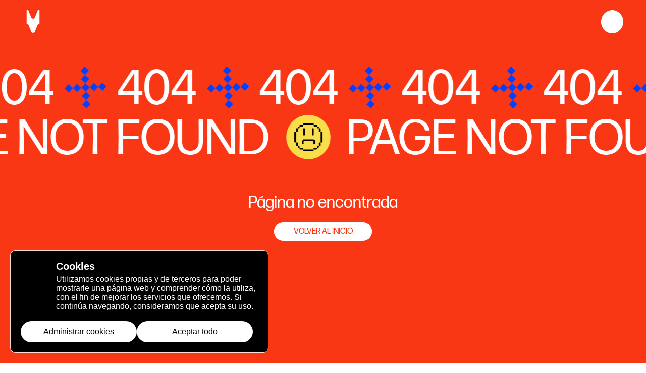

--- FILE ---
content_type: text/html; charset=utf-8
request_url: https://ladespensa.es/es
body_size: 1067
content:
<!doctype html>
<html lang="en" data-n-head="%7B%22lang%22:%7B%221%22:%22en%22%7D%7D">
  <head >
    <meta data-n-head="1" charset="utf-8"><meta data-n-head="1" name="viewport" content="width=device-width, initial-scale=1"><meta data-n-head="1" data-hid="description" name="description" content=""><meta data-n-head="1" name="format-detection" content="telephone=no"><title>La Despensa</title><link data-n-head="1" rel="icon" type="image/x-icon" href="/favicon.ico"><link data-n-head="1" rel="stylesheet" href="https://use.typekit.net/suy6hnh.css"><script data-n-head="1" src="https://unpkg.com/@lottiefiles/lottie-player@latest/dist/lottie-player.js"></script><link rel="preload" href="/_nuxt/06f0fce.js" as="script"><link rel="preload" href="/_nuxt/65e4261.js" as="script"><link rel="preload" href="/_nuxt/b834eec.js" as="script"><link rel="preload" href="/_nuxt/626bcb8.js" as="script">
  </head>
  <body >
    <div id="__nuxt"><style> .loading { background-color: #1e293b; position: absolute; top: 0; left: 0; right: 0; bottom: 0; display: flex; justify-content: center; align-items: center; color:#15803d; } #spinner { width: 30px; } #spinner #sGD stop { stop-color: #16a34a; } #spinner .path-solid { stroke: #16a34a; } .loading-page { width: 100%; height: 100vh; background: #000; overflow: hidden; display: flex; align-items: center; justify-content: center; padding: 0; position: fixed; z-index: 999999; transform: translateY(0%); } .anim-element-wrapper { perspective: 1000px; position: relative; width: 100px; height: 150PX; display: flex; justify-content: center; flex-wrap: wrap; transform: rotate(90deg); } .anim-elem { width: 70%; height: 25%; background: #fa3715; transform: rotateY(0deg); animation: t1 1s ease 0.1s infinite; } .anim-elem-2 { width: 70%; height: 25%; background: #fa3715; animation: t1 1s ease 0.2s infinite; } .anim-elem-3 { width: 70%; height: 25%; background: #fa3715; animation: t1 1s ease 0.3s infinite; } .anim-elem-4 { width: 70%; height: 25%; background: #fa3715; animation: t1 1s ease 0.4s infinite; } .aem{ border-radius: 100px; margin: 0px 0; } @keyframes t1 { 100% { transform: rotateY(360deg); } } @media screen and (max-width: 991px) { .anim-element-wrapper { width: 50px; height: 75px; } } </style> <div class="loading"> <div class="loading-page"> <div class="anim-element-wrapper"> <div class="aem anim-elem"></div> <div class="aem anim-elem-2"></div> <div class="aem anim-elem-3"></div> <div class="aem anim-elem-4"></div> </div> </div> </div> </div> </div></div><script>window.__NUXT__={config:{_app:{basePath:"\u002F",assetsPath:"\u002F_nuxt\u002F",cdnURL:null}}}</script>
  <script src="/_nuxt/06f0fce.js"></script><script src="/_nuxt/65e4261.js"></script><script src="/_nuxt/b834eec.js"></script><script src="/_nuxt/626bcb8.js"></script></body>
</html>


--- FILE ---
content_type: image/svg+xml
request_url: https://ladespensa.es/images/icon-linkedin.svg
body_size: 537
content:
<svg width="42" height="42" viewBox="0 0 42 42" fill="none" xmlns="http://www.w3.org/2000/svg">
<g clip-path="url(#clip0_572_366)">
<path fill-rule="evenodd" clip-rule="evenodd" d="M0 21C0 9.40202 9.40202 0 21 0C32.598 0 42 9.40202 42 21C42 32.598 32.598 42 21 42C9.40202 42 0 32.598 0 21ZM14.8405 17.3931H10.0814V31.6921H14.8405V17.3931ZM15.1539 12.9699C15.123 11.5679 14.1204 10.5 12.4924 10.5C10.8644 10.5 9.8 11.5679 9.8 12.9699C9.8 14.3428 10.8329 15.4414 12.4306 15.4414H12.461C14.1204 15.4414 15.1539 14.3428 15.1539 12.9699ZM32.0035 23.4935C32.0035 19.1015 29.6557 17.0573 26.524 17.0573C23.9972 17.0573 22.866 18.4452 22.2343 19.4188V17.3935H17.4747C17.5374 18.7352 17.4747 31.6925 17.4747 31.6925H22.2343V23.7068C22.2343 23.2794 22.2652 22.8531 22.3911 22.5471C22.735 21.6934 23.5181 20.8094 24.8329 20.8094C26.5557 20.8094 27.2444 22.1206 27.2444 24.0421V31.6921H32.0033L32.0035 23.4935Z" fill="#fa3715"/>
</g>
<defs>
<clipPath id="clip0_572_366">
<rect width="42" height="42" fill="white"/>
</clipPath>
</defs>
</svg>


--- FILE ---
content_type: application/javascript; charset=UTF-8
request_url: https://ladespensa.es/_nuxt/415b212.js
body_size: 2496
content:
(window.webpackJsonp=window.webpackJsonp||[]).push([[54],{418:function(e,t,n){"use strict";n.r(t);n(35),n(26),n(53),n(20),n(54);var o=n(4),r=n(19),c=(n(23),n(164),n(11),n(103),n(31),n(60),n(2)),l=n(160),d=n(27);function h(e,t){var n=Object.keys(e);if(Object.getOwnPropertySymbols){var o=Object.getOwnPropertySymbols(e);t&&(o=o.filter((function(t){return Object.getOwnPropertyDescriptor(e,t).enumerable}))),n.push.apply(n,o)}return n}function f(e){for(var t=1;t<arguments.length;t++){var n=null!=arguments[t]?arguments[t]:{};t%2?h(Object(n),!0).forEach((function(t){Object(r.a)(e,t,n[t])})):Object.getOwnPropertyDescriptors?Object.defineProperties(e,Object.getOwnPropertyDescriptors(n)):h(Object(n)).forEach((function(t){Object.defineProperty(e,t,Object.getOwnPropertyDescriptor(n,t))}))}return e}var m={data:function(){return{news:null,darkPage:!1,molar_data:!1,first_name_form:null,last_name_form:null,company_form:null,email_form:null,newsletter_policy:null,comunication_notify:null,triggerChangeLang:!1,errors:[]}},computed:f(f({},Object(d.c)("language",["currentLanguage"])),{},{isEnglishRoute:function(){return this.$route.path.startsWith("/cookie-policy")}}),watch:{currentLanguage:function(e,t){e!==t&&("es"==e?this.$router.push("politica-de-cookies"):this.$router.push("cookie-policy"))}},beforeRouteLeave:function(e,t,n){c.a.globalTimeline.clear(),n()},methods:f(f({},Object(d.b)("language",["changeLanguage"])),{},{marqueeAnimation:function(){if(document.querySelectorAll(".wrapper").length>0){document.querySelector(".wrapper");var e=c.a.utils.toArray(".box");c.a.set(e,{backgroundColor:c.a.utils.wrap(["transparent","transparent","transparent","transparent"])});(function(e,t){e=c.a.utils.toArray(e),t=t||{};var n,o,r,l,d,i,h=c.a.timeline({repeat:t.repeat,paused:t.paused,defaults:{ease:"none"},onReverseComplete:function(){return h.totalTime(h.rawTime()+100*h.duration())}}),f=e.length,m=e[0].offsetLeft,y=[],_=[],w=[],v=0,j=100*(t.speed||1),P=!1===t.snap?function(e){return e}:c.a.utils.snap(t.snap||1);for(c.a.set(e,{xPercent:function(i,e){var t=_[i]=parseFloat(c.a.getProperty(e,"width","px"));return w[i]=P(parseFloat(c.a.getProperty(e,"x","px"))/t*100+c.a.getProperty(e,"xPercent")),w[i]}}),c.a.set(e,{x:0}),n=e[f-1].offsetLeft+w[f-1]/100*_[f-1]-m+e[f-1].offsetWidth*c.a.getProperty(e[f-1],"scaleX")+(parseFloat(t.paddingRight)||0),i=0;i<f;i++)d=e[i],o=w[i]/100*_[i],l=(r=d.offsetLeft+o-m)+_[i]*c.a.getProperty(d,"scaleX"),h.to(d,{xPercent:P((o-l)/_[i]*100),duration:l/j},0).fromTo(d,{xPercent:P((o-l+n)/_[i]*100)},{xPercent:w[i],duration:(o-l+n-o)/j,immediateRender:!1},l/j).add("label"+i,r/j),y[i]=r/j;function O(e,t){t=t||{},Math.abs(e-v)>f/2&&(e+=e>v?-f:f);var n=c.a.utils.wrap(0,f,e),time=y[n];return time>h.time()!=e>v&&(t.modifiers={time:c.a.utils.wrap(0,h.duration())},time+=h.duration()*(e>v?1:-1)),v=n,t.overwrite=!0,h.tweenTo(time,t)}h.next=function(e){return O(v+1,e)},h.previous=function(e){return O(v-1,e)},h.current=function(){return v},h.toIndex=function(e,t){return O(e,t)},h.times=y,h.progress(1,!0).progress(0,!0),t.reversed&&(h.vars.onReverseComplete(),h.reverse())})(e,{repeat:-1})}}}),mounted:function(){l.a.refresh(),document.querySelectorAll("body")[0].classList.remove("modal-open","menu-open","scroll-down");this.isEnglishRoute?(this.changeLanguage("en"),this.$store.dispatch("language/changeLanguage","en")):(this.changeLanguage("es"),this.$store.dispatch("language/changeLanguage","es")),c.a.registerPlugin(l.a),this.marqueeAnimation()},created:function(){},asyncData:function(e){return Object(o.a)(regeneratorRuntime.mark((function t(){var n,o,r,c,l,d,h,f,m;return regeneratorRuntime.wrap((function(t){for(;;)switch(t.prev=t.next){case 0:return n=e.$axios,o=e.store,r=e.route,t.next=3,o.dispatch("language/syncLanguageWithCookie");case 3:return c=t.sent,l=r.path.startsWith("/cookie-policy"),d="politica-de-cookies",h=3626,l?(c="en",d="cookie-policy",h=6690):c="es",t.next=10,n.$get("https://ladespensa.es/panel/wp-json/wp/v2/pages/",{params:{slug:d,lang:c}});case 10:return f=t.sent,t.next=13,n.$get("https://ladespensa.es/panel/wp-json/front/data/get_content_page",{params:{id:h,lang:c}});case 13:return m=t.sent,console.log("info_page",m),t.abrupt("return",{yoast:f,info_page:m});case 16:case"end":return t.stop()}}),t)})))()},head:function(){if(this.yoast){console.log("description",this.yoast[0]),console.log("this.yoast[0].yoast_head_json.title",this.yoast[0].yoast_head_json.title);var e="";return this.yoast[0].yoast_head_json.og_image&&(e=this.yoast[0].yoast_head_json.og_image[0].url),this.$route.params.slug&&"/"+this.$route.params.slug,this.structuredData={"@context":"https://schema.org","@type":"WebPage",url:"en"===this.currentLanguage?"https://ladespensa.es/cookie-policy":"https://ladespensa.es/politica-de-cookies",name:this.yoast[0].yoast_head_json.title,description:this.yoast[0].yoast_head_json.description},{title:this.yoast[0].yoast_head_json.title,meta:[{hid:"description",name:"description",content:this.yoast[0].yoast_head_json.description},{hid:"og:title",property:"og:title",content:this.yoast[0].yoast_head_json.title},{hid:"og:url",property:"og:url",content:"en"===this.currentLanguage?"https://ladespensa.es/cookie-policy":"https://ladespensa.es/politica-de-cookies"},{hid:"og:image",property:"og:image",content:e},{hid:"twitter:card",name:"twitter:card",content:this.yoast[0].yoast_head_json.twitter_card},{hid:"canonical",rel:"canonical",href:"en"===this.currentLanguage?"https://ladespensa.es/cookie-policy":"https://ladespensa.es/politica-de-cookies"}],script:[{type:"application/ld+json",json:this.structuredData}]}}}},y=n(15),component=Object(y.a)(m,(function(){var e=this,t=e._self._c;return t("client-only",[t("main",{staticClass:"page-index"},[t("Header"),e._v(" "),e.info_page?t("div",{staticClass:"content-main-page content-main-page-legal"},[t("div",{staticClass:"container"},[t("div",{staticClass:"content-main-page-legal-header"},[t("h1",{staticClass:"content-main-page-legal-header-title",domProps:{innerHTML:e._s(e.info_page.post_title)}})]),e._v(" "),t("div",{staticClass:"content-main-page-legal-body",domProps:{innerHTML:e._s(e.info_page.post_content)}})])]):e._e(),e._v(" "),t("Footer")],1)])}),[],!1,null,null,null);t.default=component.exports;installComponents(component,{Header:n(162).default,Footer:n(161).default})}}]);

--- FILE ---
content_type: application/javascript; charset=UTF-8
request_url: https://ladespensa.es/_nuxt/c772c4a.js
body_size: 7740
content:
/*! For license information please see LICENSES */
(window.webpackJsonp=window.webpackJsonp||[]).push([[71],{408:function(e,t,r){"use strict";function n(){return n=Object.assign?Object.assign.bind():function(e){for(var i=1;i<arguments.length;i++){var source=arguments[i];for(var t in source)Object.prototype.hasOwnProperty.call(source,t)&&(e[t]=source[t])}return e},n.apply(this,arguments)}function o(e){var t=arguments.length>1&&void 0!==arguments[1]?arguments[1]:{},r={mimeType:t.mimeType||null,onBeforeSend:t.onBeforeSend||Function.prototype,onSuccess:t.onSuccess||Function.prototype,onError:t.onError||Function.prototype,onComplete:t.onComplete||Function.prototype},n=Array.isArray(e)?e:[e],o=Array.apply(null,Array(n.length)).map((function(e){return null}));function c(text){var e="string"==typeof text,t=e&&"<"===text.trim().charAt(0);return e&&!t}function l(e,t){r.onError(e,n[t],t)}function f(e,t){var c=r.onSuccess(e,n[t],t);e=!1===c?"":c||e,o[t]=e,-1===o.indexOf(null)&&r.onComplete(o)}var d=document.createElement("a");n.forEach((function(e,i){if(d.setAttribute("href",e),d.href=String(d.href),Boolean(document.all&&!window.atob)&&d.host.split(":")[0]!==location.host.split(":")[0]){if(d.protocol===location.protocol){var t=new XDomainRequest;t.open("GET",e),t.timeout=0,t.onprogress=Function.prototype,t.ontimeout=Function.prototype,t.onload=function(){var text=t.responseText;c(text)?f(text,i):l(t,i)},t.onerror=function(e){l(t,i)},setTimeout((function(){t.send()}),0)}else console.warn("Internet Explorer 9 Cross-Origin (CORS) requests must use the same protocol (".concat(e,")")),l(null,i)}else{var n=new XMLHttpRequest;n.open("GET",e),r.mimeType&&n.overrideMimeType&&n.overrideMimeType(r.mimeType),r.onBeforeSend(n,e,i),n.onreadystatechange=function(){if(4===n.readyState){var text=n.responseText;n.status<400&&c(text)||0===n.status&&c(text)?f(text,i):l(n,i)}},n.send()}}))}function c(e){var t={cssComments:/\/\*[\s\S]+?\*\//g,cssImports:/(?:@import\s*)(?:url\(\s*)?(?:['"])([^'"]*)(?:['"])(?:\s*\))?(?:[^;]*;)/g},r={rootElement:e.rootElement||document,include:e.include||'style,link[rel="stylesheet"]',exclude:e.exclude||null,filter:e.filter||null,skipDisabled:!1!==e.skipDisabled,useCSSOM:e.useCSSOM||!1,onBeforeSend:e.onBeforeSend||Function.prototype,onSuccess:e.onSuccess||Function.prototype,onError:e.onError||Function.prototype,onComplete:e.onComplete||Function.prototype},n=Array.apply(null,r.rootElement.querySelectorAll(r.include)).filter((function(e){return t=e,n=r.exclude,!(t.matches||t.matchesSelector||t.webkitMatchesSelector||t.mozMatchesSelector||t.msMatchesSelector||t.oMatchesSelector).call(t,n);var t,n})),c=Array.apply(null,Array(n.length)).map((function(e){return null}));function f(){if(-1===c.indexOf(null)){c.reduce((function(e,t,i){return""===t&&e.push(i),e}),[]).reverse().forEach((function(e){return[n,c].forEach((function(t){return t.splice(e,1)}))}));var e=c.join("");r.onComplete(e,c,n)}}function d(e,t,n,o){var l=r.onSuccess(e,n,o);v(e=void 0!==l&&!1===Boolean(l)?"":l||e,n,o,(function(e,o){null===c[t]&&(o.forEach((function(data){return r.onError(data.xhr,n,data.url)})),!r.filter||r.filter.test(e)?c[t]=e:c[t]="",f())}))}function m(e,r){var n=arguments.length>2&&void 0!==arguments[2]?arguments[2]:[],o={};return o.rules=(e.replace(t.cssComments,"").match(t.cssImports)||[]).filter((function(e){return-1===n.indexOf(e)})),o.urls=o.rules.map((function(e){return e.replace(t.cssImports,"$1")})),o.absoluteUrls=o.urls.map((function(e){return l(e,r)})),o.absoluteRules=o.rules.map((function(e,i){var t=o.urls[i],n=l(o.absoluteUrls[i],r);return e.replace(t,n)})),o}function v(e,t,n,c){var l=arguments.length>4&&void 0!==arguments[4]?arguments[4]:[],f=arguments.length>5&&void 0!==arguments[5]?arguments[5]:[],d=m(e,n,f);d.rules.length?o(d.absoluteUrls,{onBeforeSend:function(e,n,o){r.onBeforeSend(e,t,n)},onSuccess:function(e,n,o){var c=r.onSuccess(e,t,n),l=m(e=!1===c?"":c||e,n,f);return l.rules.forEach((function(t,i){e=e.replace(t,l.absoluteRules[i])})),e},onError:function(r,o,m){l.push({xhr:r,url:o}),f.push(d.rules[m]),v(e,t,n,c,l,f)},onComplete:function(r){r.forEach((function(t,i){e=e.replace(d.rules[i],t)})),v(e,t,n,c,l,f)}}):c(e,l)}n.length?n.forEach((function(e,i){var t=e.getAttribute("href"),n=e.getAttribute("rel"),m="link"===e.nodeName.toLowerCase()&&t&&n&&-1!==n.toLowerCase().indexOf("stylesheet"),v=!1!==r.skipDisabled&&e.disabled,h="style"===e.nodeName.toLowerCase();if(m&&!v)if(-1!==t.indexOf("data:text/css")){var y=decodeURIComponent(t.substring(t.indexOf(",")+1));r.useCSSOM&&(y=Array.apply(null,e.sheet.cssRules).map((function(e){return e.cssText})).join("")),d(y,i,e,location.href)}else o(t,{mimeType:"text/css",onBeforeSend:function(t,n,o){r.onBeforeSend(t,e,n)},onSuccess:function(r,n,o){var c=l(t);d(r,i,e,c)},onError:function(t,n,o){c[i]="",r.onError(t,e,n),f()}});else if(h&&!v){var S=e.textContent;r.useCSSOM&&(S=Array.apply(null,e.sheet.cssRules).map((function(e){return e.cssText})).join("")),d(S,i,e,location.href)}else c[i]="",f()})):r.onComplete("",[])}function l(e,base){var t=document.implementation.createHTMLDocument(""),b=t.createElement("base"),a=t.createElement("a");return t.head.appendChild(b),t.body.appendChild(a),b.href=base||document.baseURI||(document.querySelector("base")||{}).href||location.href,a.href=e,a.href}r.r(t),r.d(t,"default",(function(){return F}));var f=d;function d(a,b,e){a instanceof RegExp&&(a=m(a,e)),b instanceof RegExp&&(b=m(b,e));var t=v(a,b,e);return t&&{start:t[0],end:t[1],pre:e.slice(0,t[0]),body:e.slice(t[0]+a.length,t[1]),post:e.slice(t[1]+b.length)}}function m(e,t){var r=t.match(e);return r?r[0]:null}function v(a,b,e){var t,r,n,o,c,l=e.indexOf(a),f=e.indexOf(b,l+1),i=l;if(l>=0&&f>0){if(a===b)return[l,f];for(t=[],n=e.length;i>=0&&!c;)i==l?(t.push(i),l=e.indexOf(a,i+1)):1==t.length?c=[t.pop(),f]:((r=t.pop())<n&&(n=r,o=f),f=e.indexOf(b,i+1)),i=l<f&&l>=0?l:f;t.length&&(c=[n,o])}return c}function h(e){var t=n({},{preserveStatic:!0,removeComments:!1},arguments.length>1&&void 0!==arguments[1]?arguments[1]:{});function r(e){throw new Error("CSS parse error: ".concat(e))}function o(t){var r=t.exec(e);if(r)return e=e.slice(r[0].length),r}function c(){return o(/^{\s*/)}function l(){return o(/^}/)}function d(){o(/^\s*/)}function m(){if(d(),"/"===e[0]&&"*"===e[1]){for(var i=2;e[i]&&("*"!==e[i]||"/"!==e[i+1]);)i++;if(!e[i])return r("end of comment is missing");var t=e.slice(2,i);return e=e.slice(i+2),{type:"comment",comment:t}}}function v(){for(var e,r=[];e=m();)r.push(e);return t.removeComments?[]:r}function h(){for(d();"}"===e[0];)r("extra closing bracket");var t=o(/^(("(?:\\"|[^"])*"|'(?:\\'|[^'])*'|[^{])+)/);if(t){var n,c=t[0].trim();/\/\*/.test(c)&&(c=c.replace(/\/\*([^*]|[\r\n]|(\*+([^*/]|[\r\n])))*\*\/+/g,""));var l=/["']\w*,\w*["']/.test(c);return l&&(c=c.replace(/"(?:\\"|[^"])*"|'(?:\\'|[^'])*'/g,(function(e){return e.replace(/,/g,"‌")}))),n=/,/.test(c)?c.split(/\s*(?![^(]*\)),\s*/):[c],l&&(n=n.map((function(s){return s.replace(/\u200C/g,",")}))),n}}function y(){if("@"===e[0])return w();o(/^([;\s]*)+/);var t=/\/\*[^*]*\*+([^/*][^*]*\*+)*\//g,n=o(/^(\*?[-#/*\\\w.]+(\[[0-9a-z_-]+\])?)\s*/);if(n){if(n=n[0].trim(),!o(/^:\s*/))return r("property missing ':'");var c=o(/^((?:\/\*.*?\*\/|'(?:\\'|.)*?'|"(?:\\"|.)*?"|\((\s*'(?:\\'|.)*?'|"(?:\\"|.)*?"|[^)]*?)\s*\)|[^};])+)/),l={type:"declaration",property:n.replace(t,""),value:c?c[0].replace(t,"").trim():""};return o(/^[;\s]*/),l}}function S(){if(!c())return r("missing '{'");for(var e,t=v();e=y();)t.push(e),t=t.concat(v());return l()?t:r("missing '}'")}function E(){d();for(var e,t=[];e=o(/^((\d+\.\d+|\.\d+|\d+)%?|[a-z]+)\s*/);)t.push(e[1]),o(/^,\s*/);if(t.length)return{type:"keyframe",values:t,declarations:S()}}function w(){if(d(),"@"===e[0]){var n=function(){var e=o(/^@(import|charset|namespace)\s*([^;]+);/);if(e)return{type:e[1],name:e[2].trim()}}()||function(){if(o(/^@font-face\s*/))return{type:"font-face",declarations:S()}}()||function(){var e=o(/^@media([^{]+)*/);if(e)return{type:"media",media:(e[1]||"").trim(),rules:x()}}()||function(){var e=o(/^@([-\w]+)?keyframes\s*/);if(e){var t=e[1];if(!(e=o(/^([-\w]+)\s*/)))return r("@keyframes missing name");var n,f=e[1];if(!c())return r("@keyframes missing '{'");for(var d=v();n=E();)d.push(n),d=d.concat(v());return l()?{type:"keyframes",name:f,vendor:t,keyframes:d}:r("@keyframes missing '}'")}}()||function(){var e=o(/^@supports *([^{]+)/);if(e)return{type:"supports",supports:e[1].trim(),rules:x()}}()||function(){var e=o(/^@([-\w]+)?document *([^{]+)/);if(e)return{type:"document",document:e[2].trim(),vendor:e[1]?e[1].trim():null,rules:x()}}()||function(){var e=o(/^@custom-media\s+(--[^\s]+)\s*([^{;]+);/);if(e)return{type:"custom-media",name:e[1].trim(),media:e[2].trim()}}()||function(){if(o(/^@host\s*/))return{type:"host",rules:x()}}()||function(){if(o(/^@page */))return{type:"page",selectors:h()||[],declarations:S()}}()||function(){var e=o(/@(top|bottom|left|right)-(left|center|right|top|middle|bottom)-?(corner)?\s*/);if(e)return{type:"page-margin-box",name:"".concat(e[1],"-").concat(e[2])+(e[3]?"-".concat(e[3]):""),declarations:S()}}();if(n&&!t.preserveStatic){var f=!1;if(n.declarations)f=n.declarations.some((function(e){return/var\(/.test(e.value)}));else f=(n.keyframes||n.rules||[]).some((function(e){return(e.declarations||[]).some((function(e){return/var\(/.test(e.value)}))}));return f?n:{}}return n}}function C(){if(!t.preserveStatic){var n=f("{","}",e);if(n){var o=/:(?:root|host)(?![.:#(])/.test(n.pre)&&/--\S*\s*:/.test(n.body),c=/var\(/.test(n.body);if(!o&&!c)return e=e.slice(n.end+1),{}}}var l=h()||[],d=t.preserveStatic?S():S().filter((function(e){var t=l.some((function(s){return/:(?:root|host)(?![.:#(])/.test(s)}))&&/^--\S/.test(e.property),r=/var\(/.test(e.value);return t||r}));return l.length||r("selector missing"),{type:"rule",selectors:l,declarations:d}}function x(t){if(!t&&!c())return r("missing '{'");for(var n,o=v();e.length&&(t||"}"!==e[0])&&(n=w()||C());)n.type&&o.push(n),o=o.concat(v());return t||l()?o:r("missing '}'")}return{type:"stylesheet",stylesheet:{rules:x(!0),errors:[]}}}function y(e){var t=n({},{parseHost:!1,store:{},onWarning:function(){}},arguments.length>1&&void 0!==arguments[1]?arguments[1]:{}),r=new RegExp(":".concat(t.parseHost?"host":"root","$"));return"string"==typeof e&&(e=h(e,t)),e.stylesheet.rules.forEach((function(e){"rule"===e.type&&e.selectors.some((function(s){return r.test(s)}))&&e.declarations.forEach((function(e,i){var r=e.property,n=e.value;r&&0===r.indexOf("--")&&(t.store[r]=n)}))})),t.store}function S(e){var t=arguments.length>1&&void 0!==arguments[1]?arguments[1]:"",r=arguments.length>2?arguments[2]:void 0,n={charset:function(e){return"@charset "+e.name+";"},comment:function(e){return 0===e.comment.indexOf("__CSSVARSPONYFILL")?"/*"+e.comment+"*/":""},"custom-media":function(e){return"@custom-media "+e.name+" "+e.media+";"},declaration:function(e){return e.property+":"+e.value+";"},document:function(e){return"@"+(e.vendor||"")+"document "+e.document+"{"+o(e.rules)+"}"},"font-face":function(e){return"@font-face{"+o(e.declarations)+"}"},host:function(e){return"@host{"+o(e.rules)+"}"},import:function(e){return"@import "+e.name+";"},keyframe:function(e){return e.values.join(",")+"{"+o(e.declarations)+"}"},keyframes:function(e){return"@"+(e.vendor||"")+"keyframes "+e.name+"{"+o(e.keyframes)+"}"},media:function(e){return"@media "+e.media+"{"+o(e.rules)+"}"},namespace:function(e){return"@namespace "+e.name+";"},page:function(e){return"@page "+(e.selectors.length?e.selectors.join(", "):"")+"{"+o(e.declarations)+"}"},"page-margin-box":function(e){return"@"+e.name+"{"+o(e.declarations)+"}"},rule:function(e){var t=e.declarations;if(t.length)return e.selectors.join(",")+"{"+o(t)+"}"},supports:function(e){return"@supports "+e.supports+"{"+o(e.rules)+"}"}};function o(e){for(var o="",i=0;i<e.length;i++){var c=e[i];r&&r(c);var l=n[c.type](c);l&&(o+=l,l.length&&c.selectors&&(o+=t))}return o}return o(e.stylesheet.rules)}function E(e,t){e.rules.forEach((function(r){r.rules?E(r,t):r.keyframes?r.keyframes.forEach((function(e){"keyframe"===e.type&&t(e.declarations,r)})):r.declarations&&t(r.declarations,e)}))}d.range=v;var w="--",C="var";function x(e){var t=n({},{preserveStatic:!0,preserveVars:!1,variables:{},onWarning:function(){}},arguments.length>1&&void 0!==arguments[1]?arguments[1]:{});return"string"==typeof e&&(e=h(e,t)),E(e.stylesheet,(function(e,r){for(var i=0;i<e.length;i++){var n=e[i],o=n.type,c=n.property,l=n.value;if("declaration"===o)if(t.preserveVars||!c||0!==c.indexOf(w)){if(-1!==l.indexOf(C+"(")){var f=A(l,t);f!==n.value&&(f=O(f),t.preserveVars?(e.splice(i,0,{type:o,property:c,value:f}),i++):n.value=f)}}else e.splice(i,1),i--}})),S(e)}function O(e){return(e.match(/calc\(([^)]+)\)/g)||[]).forEach((function(t){var r="calc".concat(t.split("calc").join(""));e=e.replace(t,r)})),e}function A(e){var t=arguments.length>1&&void 0!==arguments[1]?arguments[1]:{},r=arguments.length>2?arguments[2]:void 0;if(-1===e.indexOf("var("))return e;var n=f("(",")",e);return n?"var"===n.pre.slice(-3)?0===n.body.trim().length?(t.onWarning("var() must contain a non-whitespace string"),e):n.pre.slice(0,-3)+function(e){var n=e.split(",")[0].replace(/[\s\n\t]/g,""),o=(e.match(/(?:\s*,\s*){1}(.*)?/)||[])[1],c=Object.prototype.hasOwnProperty.call(t.variables,n)?String(t.variables[n]):void 0,l=c||(o?String(o):void 0),f=r||e;return c||t.onWarning('variable "'.concat(n,'" is undefined')),l&&"undefined"!==l&&l.length>0?A(l,t,f):"var(".concat(f,")")}(n.body)+A(n.post,t):n.pre+"(".concat(A(n.body,t),")")+A(n.post,t):(-1!==e.indexOf("var(")&&t.onWarning('missing closing ")" in the value "'.concat(e,'"')),e)}var k="undefined"!=typeof window,_=k&&window.CSS&&window.CSS.supports&&window.CSS.supports("(--a: 0)"),j={group:0,job:0},M={rootElement:k?document:null,shadowDOM:!1,include:"style,link[rel=stylesheet]",exclude:"",variables:{},onlyLegacy:!0,preserveStatic:!0,preserveVars:!1,silent:!1,updateDOM:!0,updateURLs:!0,watch:null,onBeforeSend:function(){},onError:function(){},onWarning:function(){},onSuccess:function(){},onComplete:function(){},onFinally:function(){}},L={cssComments:/\/\*[\s\S]+?\*\//g,cssKeyframes:/@(?:-\w*-)?keyframes/,cssMediaQueries:/@media[^{]+\{([\s\S]+?})\s*}/g,cssUrls:/url\((?!['"]?(?:data|http|\/\/):)['"]?([^'")]*)['"]?\)/g,cssVarDeclRules:/(?::(?:root|host)(?![.:#(])[\s,]*[^{]*{\s*[^}]*})/g,cssVarDecls:/(?:[\s;]*)(-{2}\w[\w-]*)(?:\s*:\s*)([^;]*);/g,cssVarFunc:/var\(\s*--[\w-]/,cssVars:/(?:(?::(?:root|host)(?![.:#(])[\s,]*[^{]*{\s*[^;]*;*\s*)|(?:var\(\s*))(--[^:)]+)(?:\s*[:)])/},V={dom:{},job:{},user:{}},R=!1,D=null,T=0,N=null,B=!1;function F(){var e=arguments.length>0&&void 0!==arguments[0]?arguments[0]:{},t="cssVars(): ",r=n({},M,e);function o(e,n,o,c){!r.silent&&window.console&&console.error("".concat(t).concat(e,"\n"),n),r.onError(e,n,o,c)}function l(e){!r.silent&&window.console&&console.warn("".concat(t).concat(e)),r.onWarning(e)}function f(e){r.onFinally(Boolean(e),_,W()-r.__benchmark)}if(k){if(r.watch)return r.watch=M.watch,function(e){function t(e){var t=r(e)&&e.hasAttribute("disabled"),n=(e.sheet||{}).disabled;return t||n}function r(e){return"link"===e.nodeName.toLowerCase()&&-1!==(e.getAttribute("rel")||"").indexOf("stylesheet")}function n(e){return"style"===e.nodeName.toLowerCase()}function o(n){var o=!1;if("attributes"===n.type&&r(n.target)&&!t(n.target)){var c="disabled"===n.attributeName,l="href"===n.attributeName,f="skip"===n.target.getAttribute("data-cssvars"),d="src"===n.target.getAttribute("data-cssvars");c?o=!f&&!d:l&&(f?n.target.setAttribute("data-cssvars",""):d&&H(e.rootElement,!0),o=!0)}return o}function c(e){var t=!1;if("childList"===e.type){var r=n(e.target),o="out"===e.target.getAttribute("data-cssvars");t=r&&!o}return t}function l(e){var o=!1;return"childList"===e.type&&(o=[].slice.call(e.addedNodes).some((function(e){var o=1===e.nodeType&&e.hasAttribute("data-cssvars"),c=n(e)&&L.cssVars.test(e.textContent);return!o&&(r(e)||c)&&!t(e)}))),o}function f(t){var r=!1;return"childList"===t.type&&(r=[].slice.call(t.removedNodes).some((function(t){var r=1===t.nodeType,n=r&&"out"===t.getAttribute("data-cssvars"),o=r&&"src"===t.getAttribute("data-cssvars"),c=o;if(o||n){var l=t.getAttribute("data-cssvars-group"),f=e.rootElement.querySelector('[data-cssvars-group="'.concat(l,'"]'));o&&H(e.rootElement,!0),f&&f.parentNode.removeChild(f)}return c}))),r}if(!window.MutationObserver)return;D&&(D.disconnect(),D=null);D=new MutationObserver((function(t){t.some((function(e){return o(e)||c(e)||l(e)||f(e)}))&&F(e)})),D.observe(document.documentElement,{attributes:!0,attributeFilter:["disabled","href"],childList:!0,subtree:!0})}(r),void F(r);if(!1===r.watch&&D&&(D.disconnect(),D=null),!r.__benchmark){if(R===r.rootElement)return void function(e){var t=arguments.length>1&&void 0!==arguments[1]?arguments[1]:100;clearTimeout(N),N=setTimeout((function(){e.__benchmark=null,F(e)}),t)}(e);var d=[].slice.call(r.rootElement.querySelectorAll('[data-cssvars]:not([data-cssvars="out"])'));if(r.__benchmark=W(),r.exclude=[D?'[data-cssvars]:not([data-cssvars=""])':'[data-cssvars="out"]',"link[disabled]:not([data-cssvars])",r.exclude].filter((function(e){return e})).join(","),r.variables=function(){var e=arguments.length>0&&void 0!==arguments[0]?arguments[0]:{},t=/^-{2}/;return Object.keys(e).reduce((function(r,n){return r[t.test(n)?n:"--".concat(n.replace(/^-+/,""))]=e[n],r}),{})}(r.variables),d.forEach((function(e){var t="style"===e.nodeName.toLowerCase()&&e.__cssVars.text,r=t&&e.textContent!==e.__cssVars.text;t&&r&&(e.sheet&&(e.sheet.disabled=!1),e.setAttribute("data-cssvars",""))})),!D)[].slice.call(r.rootElement.querySelectorAll('[data-cssvars="out"]')).forEach((function(e){var t=e.getAttribute("data-cssvars-group");(t?r.rootElement.querySelector('[data-cssvars="src"][data-cssvars-group="'.concat(t,'"]')):null)||e.parentNode.removeChild(e)})),T&&d.length<T&&(T=d.length,V.dom={})}if("loading"!==document.readyState)if(_&&r.onlyLegacy){var m=!1;if(r.updateDOM){var v=r.rootElement.host||(r.rootElement===document?document.documentElement:r.rootElement);Object.keys(r.variables).forEach((function(e){var t=r.variables[e];m=m||t!==getComputedStyle(v).getPropertyValue(e),v.style.setProperty(e,t)}))}f(m)}else!B&&(r.shadowDOM||r.rootElement.shadowRoot||r.rootElement.host)?c({rootElement:M.rootElement,include:M.include,exclude:r.exclude,skipDisabled:!1,onSuccess:function(e,t,r){return!((t.sheet||{}).disabled&&!t.__cssVars)&&((e=((e=e.replace(L.cssComments,"").replace(L.cssMediaQueries,"")).match(L.cssVarDeclRules)||[]).join(""))||!1)},onComplete:function(e,t,n){y(e,{store:V.dom,onWarning:l}),B=!0,F(r)}}):(R=r.rootElement,c({rootElement:r.rootElement,include:r.include,exclude:r.exclude,skipDisabled:!1,onBeforeSend:r.onBeforeSend,onError:function(e,t,r){var n=e.responseURL||U(r,location.href),c=e.statusText?"(".concat(e.statusText,")"):"Unspecified Error"+(0===e.status?" (possibly CORS related)":"");o("CSS XHR Error: ".concat(n," ").concat(e.status," ").concat(c),t,e,n)},onSuccess:function(e,t,n){if((t.sheet||{}).disabled&&!t.__cssVars)return!1;var o="link"===t.nodeName.toLowerCase(),c="style"===t.nodeName.toLowerCase()&&e!==t.textContent,l=r.onSuccess(e,t,n);return e=void 0!==l&&!1===Boolean(l)?"":l||e,r.updateURLs&&(o||c)&&(e=function(e,t){var r=e.replace(L.cssComments,"").match(L.cssUrls)||[];return r.forEach((function(r){var n=r.replace(L.cssUrls,"$1"),o=U(n,t);e=e.replace(r,r.replace(n,o))})),e}(e,n)),e},onComplete:function(e,t){var c=arguments.length>2&&void 0!==arguments[2]?arguments[2]:[],d=n({},V.dom,V.user);if(V.job={},c.forEach((function(e,i){var n=t[i];if(e.__cssVars=e.__cssVars||{},e.__cssVars.text=n,L.cssVars.test(n))try{var c=h(n,{preserveStatic:r.preserveStatic,removeComments:!0});y(c,{parseHost:Boolean(r.rootElement.host),store:V.dom,onWarning:l}),e.__cssVars.tree=c}catch(t){o(t.message,e)}})),n(V.job,V.dom),r.updateDOM?(n(V.user,r.variables),n(V.job,V.user)):(n(V.job,V.user,r.variables),n(d,r.variables)),j.job>0&&Boolean(Object.keys(V.job).length>Object.keys(d).length||Boolean(Object.keys(d).length&&Object.keys(V.job).some((function(e){return V.job[e]!==d[e]})))))H(r.rootElement),F(r);else{var m=[],v=[],E=!1;if(r.updateDOM&&j.job++,c.forEach((function(e,i){var c=!e.__cssVars.tree;if(e.__cssVars.tree)try{x(e.__cssVars.tree,n({},r,{variables:V.job,onWarning:l}));var f=S(e.__cssVars.tree);if(r.updateDOM){var d=t[i],h=L.cssVarFunc.test(d);if(e.getAttribute("data-cssvars")||e.setAttribute("data-cssvars","src"),f.length&&h){var y=e.getAttribute("data-cssvars-group")||++j.group,w=f.replace(/\s/g,""),C=r.rootElement.querySelector('[data-cssvars="out"][data-cssvars-group="'.concat(y,'"]'))||document.createElement("style");E=E||L.cssKeyframes.test(f),r.preserveStatic&&e.sheet&&(e.sheet.disabled=!0),C.hasAttribute("data-cssvars")||C.setAttribute("data-cssvars","out"),w===e.textContent.replace(/\s/g,"")?(c=!0,C&&C.parentNode&&(e.removeAttribute("data-cssvars-group"),C.parentNode.removeChild(C))):w!==C.textContent.replace(/\s/g,"")&&([e,C].forEach((function(e){e.setAttribute("data-cssvars-job",j.job),e.setAttribute("data-cssvars-group",y)})),C.textContent=f,m.push(f),v.push(C),C.parentNode||e.parentNode.insertBefore(C,e.nextSibling))}}else e.textContent.replace(/\s/g,"")!==f&&m.push(f)}catch(t){o(t.message,e)}c&&e.setAttribute("data-cssvars","skip"),e.hasAttribute("data-cssvars-job")||e.setAttribute("data-cssvars-job",j.job)})),T=r.rootElement.querySelectorAll('[data-cssvars]:not([data-cssvars="out"])').length,r.shadowDOM)for(var w,C=[].concat(r.rootElement).concat([].slice.call(r.rootElement.querySelectorAll("*"))),i=0;w=C[i];++i){if(w.shadowRoot&&w.shadowRoot.querySelector("style"))F(n({},r,{rootElement:w.shadowRoot}))}r.updateDOM&&E&&function(e){var t=["animation-name","-moz-animation-name","-webkit-animation-name"].filter((function(e){return getComputedStyle(document.body)[e]}))[0];if(t){for(var r=[].slice.call(e.querySelectorAll("*")),n=[],o="__CSSVARSPONYFILL-KEYFRAMES__",i=0,c=r.length;i<c;i++){var l=r[i];"none"!==getComputedStyle(l)[t]&&(l.style[t]+=o,n.push(l))}document.body.offsetHeight;for(var f=0,d=n.length;f<d;f++){var m=n[f].style;m[t]=m[t].replace(o,"")}}}(r.rootElement),R=!1,r.onComplete(m.join(""),v,JSON.parse(JSON.stringify(V.job)),W()-r.__benchmark),f(v.length)}}}));else document.addEventListener("DOMContentLoaded",(function t(r){F(e),document.removeEventListener("DOMContentLoaded",t)}))}}function U(e){var base=arguments.length>1&&void 0!==arguments[1]?arguments[1]:location.href,t=document.implementation.createHTMLDocument(""),b=t.createElement("base"),a=t.createElement("a");return t.head.appendChild(b),t.body.appendChild(a),b.href=base,a.href=e,a.href}function W(){return k&&(window.performance||{}).now?window.performance.now():(new Date).getTime()}function H(e){var t=arguments.length>1&&void 0!==arguments[1]&&arguments[1];[].slice.call(e.querySelectorAll('[data-cssvars="skip"],[data-cssvars="src"]')).forEach((function(e){return e.setAttribute("data-cssvars","")})),t&&(V.dom={})}F.reset=function(){for(var e in j.job=0,j.group=0,R=!1,D&&(D.disconnect(),D=null),T=0,N=null,B=!1,V)V[e]={}}}}]);

--- FILE ---
content_type: image/svg+xml
request_url: https://ladespensa.es/images/icon-instagram.svg
body_size: 1792
content:
<svg width="42" height="42" viewBox="0 0 42 42" fill="none" xmlns="http://www.w3.org/2000/svg">
<g clip-path="url(#clip0_572_375)">
<path d="M21 10C18 10 17.64 10 16.47 10.07C15.5576 10.0886 14.655 10.261 13.8 10.58C13.0466 10.8482 12.3632 11.2823 11.8 11.85C11.2798 12.4087 10.8814 13.0693 10.63 13.79C10.311 14.645 10.1386 15.5477 10.12 16.46C10.12 17.64 10.05 18.01 10.05 21C10.05 23.99 10.05 24.36 10.12 25.53C10.1386 26.4424 10.311 27.345 10.63 28.2C10.9118 28.932 11.344 29.5968 11.8986 30.1514C12.4532 30.7061 13.118 31.1382 13.85 31.42C14.705 31.739 15.6076 31.9114 16.52 31.93C17.69 31.99 18.07 32 21.05 32C24.03 32 24.41 32 25.59 31.93C26.5024 31.9114 27.405 31.739 28.26 31.42C28.9994 31.1429 29.672 30.7129 30.2337 30.158C30.7955 29.6031 31.2338 28.9359 31.52 28.2C31.8381 27.3448 32.0105 26.4423 32.03 25.53C32.03 24.36 32.09 23.99 32.09 21C32.09 18.01 32.09 17.64 32.03 16.46C32.0105 15.5478 31.8381 14.6452 31.52 13.79C31.2349 13.0611 30.8014 12.3994 30.2471 11.8468C29.6928 11.2942 29.0298 10.8629 28.3 10.58C27.445 10.261 26.5424 10.0886 25.63 10.07C24.45 10.01 24.08 10 21.09 10H21ZM0 21C0 16.8466 1.23163 12.7865 3.53914 9.33303C5.84665 5.8796 9.1264 3.18798 12.9636 1.59854C16.8009 0.00910032 21.0233 -0.406772 25.0969 0.403518C29.1705 1.21381 32.9123 3.21386 35.8492 6.15076C38.7861 9.08767 40.7862 12.8295 41.5965 16.9031C42.4068 20.9767 41.9909 25.1991 40.4015 29.0364C38.812 32.8736 36.1204 36.1534 32.667 38.4609C29.2135 40.7684 25.1534 42 21 42C18.2422 42 15.5115 41.4568 12.9636 40.4015C10.4158 39.3461 8.10079 37.7993 6.15076 35.8493C2.21249 31.911 0 26.5696 0 21Z" fill="#fa3715"/>
<path d="M20.5201 15.0002C19.4323 15.0002 18.3689 15.3228 17.4644 15.9271C16.56 16.5315 15.855 17.3905 15.4387 18.3955C15.0225 19.4005 14.9135 20.5063 15.1258 21.5732C15.338 22.6401 15.8618 23.6201 16.631 24.3893C17.4002 25.1585 18.3802 25.6823 19.4471 25.8945C20.514 26.1068 21.6198 25.9979 22.6248 25.5816C23.6298 25.1653 24.4888 24.4603 25.0932 23.5559C25.6975 22.6514 26.0201 21.588 26.0201 20.5002C26.0201 19.0415 25.4406 17.6426 24.4092 16.6111C23.3777 15.5797 21.9788 15.0002 20.5201 15.0002ZM27.5201 14.0002C27.2234 14.0002 26.9334 14.0882 26.6867 14.253C26.44 14.4178 26.2478 14.6521 26.1343 14.9262C26.0207 15.2003 25.991 15.5019 26.0489 15.7929C26.1068 16.0838 26.2496 16.3511 26.4594 16.5609C26.6692 16.7707 26.9365 16.9135 27.2274 16.9714C27.5184 17.0293 27.82 16.9996 28.0941 16.886C28.3682 16.7725 28.6025 16.5803 28.7673 16.3336C28.9321 16.0869 29.0201 15.7969 29.0201 15.5002C29.0201 15.1024 28.862 14.7209 28.5807 14.4396C28.2994 14.1583 27.9179 14.0002 27.5201 14.0002ZM20.0401 12.0002H21.0401C23.9801 12.0002 24.3201 12.0002 25.4801 12.0702C26.1629 12.0789 26.8393 12.204 27.4801 12.4402C27.9579 12.6172 28.3889 12.9011 28.7401 13.2702C29.103 13.6246 29.383 14.0549 29.5601 14.5302C29.7997 15.1704 29.9283 15.8468 29.9401 16.5302C29.9401 17.6802 30.0001 18.0302 30.0001 20.9602C30.0001 23.8902 30.0001 24.2402 29.9401 25.4002C29.9283 26.0837 29.7997 26.7601 29.5601 27.4002C29.3782 27.8731 29.0988 28.3024 28.7401 28.6602C28.3857 29.0231 27.9554 29.3031 27.4801 29.4802C26.8399 29.7199 26.1635 29.8484 25.4801 29.8602C24.3201 29.8602 23.9801 29.9202 21.0401 29.9202C18.1001 29.9202 17.7601 29.9202 16.6101 29.8602C15.9266 29.8484 15.2502 29.7199 14.6101 29.4802C14.1348 29.3031 13.7045 29.0231 13.3501 28.6602C12.9808 28.3053 12.6969 27.871 12.5201 27.3902C12.2877 26.7484 12.1627 26.0727 12.1501 25.3902C12.0901 24.2302 12.0801 23.8802 12.0801 20.9502C12.0801 18.0202 12.0801 17.6702 12.1501 16.5102C12.1627 15.8278 12.2877 15.152 12.5201 14.5102C12.7067 14.0385 12.9887 13.6103 13.3483 13.2524C13.7079 12.8945 14.1374 12.6146 14.6101 12.4302C15.2502 12.1906 15.9266 12.062 16.6101 12.0502C17.6101 12.0502 18.0101 11.9902 20.0601 11.9902L20.0401 12.0002Z" fill="#fa3715"/>
<path d="M20.5 24C22.433 24 24 22.433 24 20.5C24 18.567 22.433 17 20.5 17C18.567 17 17 18.567 17 20.5C17 22.433 18.567 24 20.5 24Z" fill="#fa3715"/>
</g>
<defs>
<clipPath id="clip0_572_375">
<rect width="42" height="42" fill="white"/>
</clipPath>
</defs>
</svg>


--- FILE ---
content_type: image/svg+xml
request_url: https://ladespensa.es/images/twitter_X.svg
body_size: 305
content:
<svg id="Capa_1-2" xmlns="http://www.w3.org/2000/svg" width="42.08" height="42.08" viewBox="0 0 42.08 42.08">
  <path id="Path_1" data-name="Path 1" d="M12.85,12.09l13.4,17.9h3.03L15.89,12.09Z" fill="#fa3715"/>
  <path id="Path_2" data-name="Path 2" d="M21.04,0A21.04,21.04,0,1,0,42.08,21.04,21.04,21.04,0,0,0,21.04,0Zm4.49,31.42-6.1-8.15-7.55,8.15H9.94l8.62-9.31L9.99,10.66h6.6l5.62,7.51,6.95-7.51H31.1l-8.02,8.67,9.05,12.1h-6.6Z" fill="#fa3715"/>
</svg>


--- FILE ---
content_type: application/javascript; charset=UTF-8
request_url: https://ladespensa.es/_nuxt/626bcb8.js
body_size: 76671
content:
(window.webpackJsonp=window.webpackJsonp||[]).push([[9],{0:function(t,e,n){"use strict";n.d(e,"k",(function(){return v})),n.d(e,"m",(function(){return y})),n.d(e,"l",(function(){return k})),n.d(e,"e",(function(){return C})),n.d(e,"b",(function(){return z})),n.d(e,"s",(function(){return _})),n.d(e,"g",(function(){return j})),n.d(e,"h",(function(){return L})),n.d(e,"d",(function(){return M})),n.d(e,"r",(function(){return O})),n.d(e,"j",(function(){return S})),n.d(e,"t",(function(){return P})),n.d(e,"o",(function(){return H})),n.d(e,"q",(function(){return N})),n.d(e,"f",(function(){return A})),n.d(e,"c",(function(){return $})),n.d(e,"i",(function(){return T})),n.d(e,"p",(function(){return D})),n.d(e,"a",(function(){return Y})),n.d(e,"v",(function(){return X})),n.d(e,"n",(function(){return Q})),n.d(e,"u",(function(){return G}));n(77),n(31),n(60),n(80),n(53),n(20),n(54);var o=n(10),r=n(4),c=n(19),l=n(25),m=(n(23),n(11),n(26),n(292),n(32),n(61),n(41),n(35),n(44),n(42),n(37),n(18),n(36),n(164),n(135),n(132),n(85),n(66),n(103),n(62),n(67),n(1)),d=n(51);function x(t,e){var n=Object.keys(t);if(Object.getOwnPropertySymbols){var o=Object.getOwnPropertySymbols(t);e&&(o=o.filter((function(e){return Object.getOwnPropertyDescriptor(t,e).enumerable}))),n.push.apply(n,o)}return n}function h(t){for(var e=1;e<arguments.length;e++){var n=null!=arguments[e]?arguments[e]:{};e%2?x(Object(n),!0).forEach((function(e){Object(c.a)(t,e,n[e])})):Object.getOwnPropertyDescriptors?Object.defineProperties(t,Object.getOwnPropertyDescriptors(n)):x(Object(n)).forEach((function(e){Object.defineProperty(t,e,Object.getOwnPropertyDescriptor(n,e))}))}return t}function f(t,e){var n="undefined"!=typeof Symbol&&t[Symbol.iterator]||t["@@iterator"];if(!n){if(Array.isArray(t)||(n=function(t,a){if(t){if("string"==typeof t)return w(t,a);var e={}.toString.call(t).slice(8,-1);return"Object"===e&&t.constructor&&(e=t.constructor.name),"Map"===e||"Set"===e?Array.from(t):"Arguments"===e||/^(?:Ui|I)nt(?:8|16|32)(?:Clamped)?Array$/.test(e)?w(t,a):void 0}}(t))||e&&t&&"number"==typeof t.length){n&&(t=n);var o=0,r=function(){};return{s:r,n:function(){return o>=t.length?{done:!0}:{done:!1,value:t[o++]}},e:function(t){throw t},f:r}}throw new TypeError("Invalid attempt to iterate non-iterable instance.\nIn order to be iterable, non-array objects must have a [Symbol.iterator]() method.")}var c,a=!0,u=!1;return{s:function(){n=n.call(t)},n:function(){var t=n.next();return a=t.done,t},e:function(t){u=!0,c=t},f:function(){try{a||null==n.return||n.return()}finally{if(u)throw c}}}}function w(t,a){(null==a||a>t.length)&&(a=t.length);for(var e=0,n=Array(a);e<a;e++)n[e]=t[e];return n}function v(t){m.default.config.errorHandler&&m.default.config.errorHandler(t)}function y(t){return t.then((function(t){return t.default||t}))}function k(t){return t.$options&&"function"==typeof t.$options.fetch&&!t.$options.fetch.length}function C(t){var e,n=arguments.length>1&&void 0!==arguments[1]?arguments[1]:[],o=f(t.$children||[]);try{for(o.s();!(e=o.n()).done;){var r=e.value;r.$fetch&&n.push(r),r.$children&&C(r,n)}}catch(t){o.e(t)}finally{o.f()}return n}function z(t,e){if(e||!t.options.__hasNuxtData){var n=t.options._originDataFn||t.options.data||function(){return{}};t.options._originDataFn=n,t.options.data=function(){var data=n.call(this,this);return this.$ssrContext&&(e=this.$ssrContext.asyncData[t.cid]),h(h({},data),e)},t.options.__hasNuxtData=!0,t._Ctor&&t._Ctor.options&&(t._Ctor.options.data=t.options.data)}}function _(t){return t.options&&t._Ctor===t||(t.options?(t._Ctor=t,t.extendOptions=t.options):(t=m.default.extend(t))._Ctor=t,!t.options.name&&t.options.__file&&(t.options.name=t.options.__file)),t}function j(t){var e=arguments.length>1&&void 0!==arguments[1]&&arguments[1],n=arguments.length>2&&void 0!==arguments[2]?arguments[2]:"components";return Array.prototype.concat.apply([],t.matched.map((function(t,o){return Object.keys(t[n]).map((function(r){return e&&e.push(o),t[n][r]}))})))}function L(t){return j(t,arguments.length>1&&void 0!==arguments[1]&&arguments[1],"instances")}function M(t,e){return Array.prototype.concat.apply([],t.matched.map((function(t,n){return Object.keys(t.components).reduce((function(o,r){return t.components[r]?o.push(e(t.components[r],t.instances[r],t,r,n)):delete t.components[r],o}),[])})))}function O(t,e){return Promise.all(M(t,function(){var t=Object(r.a)(regeneratorRuntime.mark((function t(n,o,r,c){var l,m;return regeneratorRuntime.wrap((function(t){for(;;)switch(t.prev=t.next){case 0:if("function"!=typeof n||n.options){t.next=11;break}return t.prev=1,t.next=4,n();case 4:n=t.sent,t.next=11;break;case 7:throw t.prev=7,t.t0=t.catch(1),t.t0&&"ChunkLoadError"===t.t0.name&&"undefined"!=typeof window&&window.sessionStorage&&(l=Date.now(),(!(m=parseInt(window.sessionStorage.getItem("nuxt-reload")))||m+6e4<l)&&(window.sessionStorage.setItem("nuxt-reload",l),window.location.reload(!0))),t.t0;case 11:return r.components[c]=n=_(n),t.abrupt("return","function"==typeof e?e(n,o,r,c):n);case 13:case"end":return t.stop()}}),t,null,[[1,7]])})));return function(e,n,o,r){return t.apply(this,arguments)}}()))}function S(t){return E.apply(this,arguments)}function E(){return(E=Object(r.a)(regeneratorRuntime.mark((function t(e){return regeneratorRuntime.wrap((function(t){for(;;)switch(t.prev=t.next){case 0:if(e){t.next=2;break}return t.abrupt("return");case 2:return t.next=4,O(e);case 4:return t.abrupt("return",h(h({},e),{},{meta:j(e).map((function(t,n){return h(h({},t.options.meta),(e.matched[n]||{}).meta)}))}));case 5:case"end":return t.stop()}}),t)})))).apply(this,arguments)}function P(t,e){return R.apply(this,arguments)}function R(){return(R=Object(r.a)(regeneratorRuntime.mark((function t(e,n){var r,c,m,x;return regeneratorRuntime.wrap((function(t){for(;;)switch(t.prev=t.next){case 0:return e.context||(e.context={isStatic:!0,isDev:!1,isHMR:!1,app:e,store:e.store,payload:n.payload,error:n.error,base:e.router.options.base,env:{}},n.req&&(e.context.req=n.req),n.res&&(e.context.res=n.res),n.ssrContext&&(e.context.ssrContext=n.ssrContext),e.context.redirect=function(t,path,n){if(t){e.context._redirected=!0;var r=Object(o.a)(path);if("number"==typeof t||"undefined"!==r&&"object"!==r||(n=path||{},path=t,r=Object(o.a)(path),t=302),"object"===r&&(path=e.router.resolve(path).route.fullPath),!/(^[.]{1,2}\/)|(^\/(?!\/))/.test(path))throw path=Object(d.d)(path,n),window.location.assign(path),new Error("ERR_REDIRECT");e.context.next({path:path,query:n,status:t})}},e.context.nuxtState=window.__NUXT__),t.next=3,Promise.all([S(n.route),S(n.from)]);case 3:r=t.sent,c=Object(l.a)(r,2),m=c[0],x=c[1],n.route&&(e.context.route=m),n.from&&(e.context.from=x),e.context.next=n.next,e.context._redirected=!1,e.context._errored=!1,e.context.isHMR=!1,e.context.params=e.context.route.params||{},e.context.query=e.context.route.query||{};case 15:case"end":return t.stop()}}),t)})))).apply(this,arguments)}function H(t,e){return!t.length||e._redirected||e._errored?Promise.resolve():N(t[0],e).then((function(){return H(t.slice(1),e)}))}function N(t,e){var n;return(n=2===t.length?new Promise((function(n){t(e,(function(t,data){t&&e.error(t),n(data=data||{})}))})):t(e))&&n instanceof Promise&&"function"==typeof n.then?n:Promise.resolve(n)}function A(base,t){if("hash"===t)return window.location.hash.replace(/^#\//,"");base=decodeURI(base).slice(0,-1);var path=decodeURI(window.location.pathname);base&&path.startsWith(base)&&(path=path.slice(base.length));var e=(path||"/")+window.location.search+window.location.hash;return Object(d.c)(e)}function $(t,e){return function(t,e){for(var n=new Array(t.length),i=0;i<t.length;i++)"object"===Object(o.a)(t[i])&&(n[i]=new RegExp("^(?:"+t[i].pattern+")$",U(e)));return function(e,o){for(var path="",data=e||{},r=(o||{}).pretty?B:encodeURIComponent,c=0;c<t.length;c++){var l=t[c];if("string"!=typeof l){var m=data[l.name||"pathMatch"],d=void 0;if(null==m){if(l.optional){l.partial&&(path+=l.prefix);continue}throw new TypeError('Expected "'+l.name+'" to be defined')}if(Array.isArray(m)){if(!l.repeat)throw new TypeError('Expected "'+l.name+'" to not repeat, but received `'+JSON.stringify(m)+"`");if(0===m.length){if(l.optional)continue;throw new TypeError('Expected "'+l.name+'" to not be empty')}for(var x=0;x<m.length;x++){if(d=r(m[x]),!n[c].test(d))throw new TypeError('Expected all "'+l.name+'" to match "'+l.pattern+'", but received `'+JSON.stringify(d)+"`");path+=(0===x?l.prefix:l.delimiter)+d}}else{if(d=l.asterisk?Z(m):r(m),!n[c].test(d))throw new TypeError('Expected "'+l.name+'" to match "'+l.pattern+'", but received "'+d+'"');path+=l.prefix+d}}else path+=l}return path}}(function(t,e){var n,o=[],r=0,c=0,path="",l=e&&e.delimiter||"/";for(;null!=(n=I.exec(t));){var m=n[0],d=n[1],x=n.index;if(path+=t.slice(c,x),c=x+m.length,d)path+=d[1];else{var h=t[c],f=n[2],w=n[3],v=n[4],y=n[5],k=n[6],C=n[7];path&&(o.push(path),path="");var z=null!=f&&null!=h&&h!==f,_="+"===k||"*"===k,j="?"===k||"*"===k,L=n[2]||l,pattern=v||y;o.push({name:w||r++,prefix:f||"",delimiter:L,optional:j,repeat:_,partial:z,asterisk:Boolean(C),pattern:pattern?V(pattern):C?".*":"[^"+F(L)+"]+?"})}}c<t.length&&(path+=t.substr(c));path&&o.push(path);return o}(t,e),e)}function T(t,e){var n={},o=h(h({},t),e);for(var r in o)String(t[r])!==String(e[r])&&(n[r]=!0);return n}function D(t){var e;if(t.message||"string"==typeof t)e=t.message||t;else try{e=JSON.stringify(t,null,2)}catch(n){e="[".concat(t.constructor.name,"]")}return h(h({},t),{},{message:e,statusCode:t.statusCode||t.status||t.response&&t.response.status||500})}window.onNuxtReadyCbs=[],window.onNuxtReady=function(t){window.onNuxtReadyCbs.push(t)};var I=new RegExp(["(\\\\.)","([\\/.])?(?:(?:\\:(\\w+)(?:\\(((?:\\\\.|[^\\\\()])+)\\))?|\\(((?:\\\\.|[^\\\\()])+)\\))([+*?])?|(\\*))"].join("|"),"g");function B(t,e){var n=e?/[?#]/g:/[/?#]/g;return encodeURI(t).replace(n,(function(t){return"%"+t.charCodeAt(0).toString(16).toUpperCase()}))}function Z(t){return B(t,!0)}function F(t){return t.replace(/([.+*?=^!:${}()[\]|/\\])/g,"\\$1")}function V(t){return t.replace(/([=!:$/()])/g,"\\$1")}function U(t){return t&&t.sensitive?"":"i"}function Y(t,e,n){t.$options[e]||(t.$options[e]=[]),t.$options[e].includes(n)||t.$options[e].push(n)}var X=d.b,Q=(d.e,d.a);function G(t){try{window.history.scrollRestoration=t}catch(t){}}},130:function(t,e,n){"use strict";n(40),n(11),n(20),n(62),n(67),n(41),n(26),n(37),n(32),n(77),n(44),n(18),n(31),n(60),n(80),n(42);var o=n(1);function r(t,e){var n="undefined"!=typeof Symbol&&t[Symbol.iterator]||t["@@iterator"];if(!n){if(Array.isArray(t)||(n=function(t,a){if(t){if("string"==typeof t)return c(t,a);var e={}.toString.call(t).slice(8,-1);return"Object"===e&&t.constructor&&(e=t.constructor.name),"Map"===e||"Set"===e?Array.from(t):"Arguments"===e||/^(?:Ui|I)nt(?:8|16|32)(?:Clamped)?Array$/.test(e)?c(t,a):void 0}}(t))||e&&t&&"number"==typeof t.length){n&&(t=n);var o=0,r=function(){};return{s:r,n:function(){return o>=t.length?{done:!0}:{done:!1,value:t[o++]}},e:function(t){throw t},f:r}}throw new TypeError("Invalid attempt to iterate non-iterable instance.\nIn order to be iterable, non-array objects must have a [Symbol.iterator]() method.")}var l,a=!0,u=!1;return{s:function(){n=n.call(t)},n:function(){var t=n.next();return a=t.done,t},e:function(t){u=!0,l=t},f:function(){try{a||null==n.return||n.return()}finally{if(u)throw l}}}}function c(t,a){(null==a||a>t.length)&&(a=t.length);for(var e=0,n=Array(a);e<a;e++)n[e]=t[e];return n}var l=window.requestIdleCallback||function(t){var e=Date.now();return setTimeout((function(){t({didTimeout:!1,timeRemaining:function(){return Math.max(0,50-(Date.now()-e))}})}),1)},m=window.cancelIdleCallback||function(t){clearTimeout(t)},d=window.IntersectionObserver&&new window.IntersectionObserver((function(t){t.forEach((function(t){var e=t.intersectionRatio,link=t.target;e<=0||!link.__prefetch||link.__prefetch()}))}));e.a={name:"NuxtLink",extends:o.default.component("RouterLink"),props:{prefetch:{type:Boolean,default:!0},noPrefetch:{type:Boolean,default:!1}},mounted:function(){this.prefetch&&!this.noPrefetch&&(this.handleId=l(this.observe,{timeout:2e3}))},beforeDestroy:function(){m(this.handleId),this.__observed&&(d.unobserve(this.$el),delete this.$el.__prefetch)},methods:{observe:function(){d&&this.shouldPrefetch()&&(this.$el.__prefetch=this.prefetchLink.bind(this),d.observe(this.$el),this.__observed=!0)},shouldPrefetch:function(){return this.getPrefetchComponents().length>0},canPrefetch:function(){var t=navigator.connection;return!(this.$nuxt.isOffline||t&&((t.effectiveType||"").includes("2g")||t.saveData))},getPrefetchComponents:function(){return this.$router.resolve(this.to,this.$route,this.append).resolved.matched.map((function(t){return t.components.default})).filter((function(t){return"function"==typeof t&&!t.options&&!t.__prefetched}))},prefetchLink:function(){if(this.canPrefetch()){d.unobserve(this.$el);var t,e=r(this.getPrefetchComponents());try{for(e.s();!(t=e.n()).done;){var n=t.value,o=n();o instanceof Promise&&o.catch((function(){})),n.__prefetched=!0}}catch(t){e.e(t)}finally{e.f()}}}}}},156:function(t,e,n){"use strict";e.a={}},161:function(t,e,n){"use strict";n.r(e);n(35),n(31),n(26),n(11),n(53),n(20),n(54);var o=n(4),r=n(19),c=(n(23),n(40),n(27));function l(t,e){var n=Object.keys(t);if(Object.getOwnPropertySymbols){var o=Object.getOwnPropertySymbols(t);e&&(o=o.filter((function(e){return Object.getOwnPropertyDescriptor(t,e).enumerable}))),n.push.apply(n,o)}return n}var m={data:function(){return{footer:[]}},activated:function(){},computed:function(t){for(var e=1;e<arguments.length;e++){var n=null!=arguments[e]?arguments[e]:{};e%2?l(Object(n),!0).forEach((function(e){Object(r.a)(t,e,n[e])})):Object.getOwnPropertyDescriptors?Object.defineProperties(t,Object.getOwnPropertyDescriptors(n)):l(Object(n)).forEach((function(e){Object.defineProperty(t,e,Object.getOwnPropertyDescriptor(n,e))}))}return t}({},Object(c.c)("language",["currentLanguage"])),methods:{menuSticky:function(t){window.addEventListener("scroll",(function(){window.innerHeight+window.scrollY>=document.body.offsetHeight-t/1.5?document.querySelector("body").classList.add("scroll-down"):document.querySelector("body").classList.remove("scroll-down")}))}},mounted:function(){var t=this;setTimeout((function(){var e=document.getElementById("footer").offsetHeight;console.log(e),document.querySelectorAll(".content-main-page")[0].setAttribute("style","margin-bottom:"+e+"px"),window.innerWidth<991&&setTimeout((function(){t.menuSticky(e)}),100)}),1e3)},fetch:function(){return Object(o.a)(regeneratorRuntime.mark((function t(){return regeneratorRuntime.wrap((function(t){for(;;)switch(t.prev=t.next){case 0:case"end":return t.stop()}}),t)})))()}},d=m,x=(n(314),n(15)),component=Object(x.a)(d,(function(){var t=this,e=t._self._c;return e("div",[e("CookieControl",{attrs:{locale:t.currentLanguage}}),t._v(" "),"es"===t.currentLanguage?e("footer",{attrs:{id:"footer"}},[e("div",{staticClass:"container"},[e("div",{staticClass:"content-menu-footer"},[e("div",{staticClass:"content-menu-footer-left"},[e("NuxtLink",{staticClass:"logo-footer content-menu-footer-left-logo",attrs:{to:"/"}},[e("svg",{attrs:{width:"90",height:"165",viewBox:"0 0 90 165",fill:"none",xmlns:"http://www.w3.org/2000/svg"}},[e("path",{attrs:{d:"M0.410264 79.0529C0.314794 79.0529 0.223217 79.0152 0.155709 78.948C0.0882016 78.8809 0.050293 78.7898 0.050293 78.6948L0.2051 60.4852L0.050293 43.2068C0.050293 43.1118 0.0882016 43.0207 0.155709 42.9535C0.223217 42.8864 0.314794 42.8486 0.410264 42.8486H12.0049C22.4441 42.8486 30.4102 49.1095 30.4102 60.9579C30.4102 73.3221 21.8321 79.0637 12.1093 79.0637L0.410264 79.0529ZM4.97828 75.1847H12.5161C18.9128 75.1847 25.4138 70.994 25.4138 60.9579C25.4138 51.3875 19.4852 46.7312 12.3109 46.7312H4.97828C4.97828 46.7814 4.87392 57.1183 4.87392 60.3885C4.87392 63.741 4.97828 75.1238 4.97828 75.1847Z",fill:"white"}}),t._v(" "),e("path",{attrs:{d:"M34.3483 79.0528C34.2528 79.0528 34.1612 79.015 34.0937 78.9479C34.0262 78.8807 33.9883 78.7896 33.9883 78.6946L34.143 60.3811L33.9883 43.1887C33.9883 43.0937 34.0262 43.0026 34.0937 42.9355C34.1612 42.8683 34.2528 42.8306 34.3483 42.8306H56.5657C56.6611 42.8306 56.7527 42.8683 56.8202 42.9355C56.8877 43.0026 56.9256 43.0937 56.9256 43.1887V46.3443C56.9256 46.4393 56.8877 46.5304 56.8202 46.5975C56.7527 46.6647 56.6611 46.7024 56.5657 46.7024H38.9271L38.7723 57.7736H55.3058C55.4012 57.7736 55.4928 57.8114 55.5603 57.8785C55.6278 57.9457 55.6657 58.0368 55.6657 58.1318V61.2873C55.6657 61.3823 55.6278 61.4734 55.5603 61.5406C55.4928 61.6078 55.4012 61.6455 55.3058 61.6455H38.7723L38.9271 75.1845H56.9688C57.0643 75.1845 57.1559 75.2222 57.2234 75.2894C57.2909 75.3566 57.3288 75.4477 57.3288 75.5427V78.6982C57.3288 78.7932 57.2909 78.8843 57.2234 78.9515C57.1559 79.0186 57.0643 79.0564 56.9688 79.0564L34.3483 79.0528Z",fill:"white"}}),t._v(" "),e("path",{attrs:{d:"M75.9537 79.6762C66.6449 79.6762 61.1337 75.2277 60.835 66.9502C60.835 66.8552 60.8729 66.7641 60.9404 66.697C61.0079 66.6298 61.0995 66.5921 61.1949 66.5921H65.457C65.5568 66.5966 65.6523 66.6344 65.728 66.6993C65.8037 66.7643 65.8553 66.8526 65.8746 66.9502C66.2885 72.4339 68.9415 75.7936 76.0654 75.7936C81.4649 75.7936 85.2662 73.8308 85.2662 69.0706C85.2662 59.0847 61.5585 66.3807 61.5585 52.5659C61.5585 45.9433 66.8105 42.2183 74.9206 42.2183C83.2396 42.2183 88.4375 45.7355 89.1683 53.2393C89.1795 53.2845 89.1797 53.3317 89.1687 53.377C89.1577 53.4222 89.1359 53.4642 89.1052 53.4993C89.0745 53.5345 89.0357 53.5617 88.9922 53.5788C88.9487 53.5959 88.9016 53.6023 88.8551 53.5975H84.5354C84.44 53.5975 84.3484 53.5597 84.2809 53.4926C84.2134 53.4254 84.1755 53.3343 84.1755 53.2393C83.7579 48.5293 80.691 46.151 74.8162 46.151C69.6686 46.151 66.2885 48.0135 66.2885 52.1003C66.2885 61.4128 89.9998 54.3246 89.9998 68.4474C89.9926 75.901 84.2187 79.6762 75.9537 79.6762Z",fill:"white"}}),t._v(" "),e("path",{attrs:{d:"M16.4759 108.169H4.88123L4.93163 121.618C4.93163 121.713 4.89368 121.804 4.82617 121.871C4.75866 121.939 4.66713 121.976 4.57166 121.976H0.359971C0.264501 121.976 0.172968 121.939 0.10546 121.871C0.0379526 121.804 0 121.713 0 121.618L0.154807 103.409L0 86.1301C0 86.0352 0.0379526 85.9441 0.10546 85.8769C0.172968 85.8097 0.264501 85.772 0.359971 85.772H16.4291C24.3845 85.772 29.3881 89.497 29.3881 96.7894C29.3701 104.34 24.2225 108.169 16.4759 108.169ZM4.82723 103.512V104.34H16.7891C21.4687 104.34 24.6401 102.27 24.6401 96.8897C24.6401 91.9218 21.6775 89.5937 16.5803 89.5937H4.93163L4.82723 103.512Z",fill:"white"}}),t._v(" "),e("path",{attrs:{d:"M34.5318 121.983C34.4364 121.983 34.3448 121.946 34.2773 121.879C34.2098 121.811 34.1719 121.72 34.1719 121.625L34.3266 103.312L34.1719 86.1194C34.1719 86.0244 34.2098 85.9333 34.2773 85.8661C34.3448 85.7989 34.4364 85.7612 34.5318 85.7612H56.7348C56.8303 85.7612 56.9219 85.7989 56.9894 85.8661C57.0569 85.9333 57.0948 86.0244 57.0948 86.1194V89.2749C57.0948 89.3699 57.0569 89.461 56.9894 89.5282C56.9219 89.5954 56.8303 89.6331 56.7348 89.6331H39.0963L38.9415 100.704H55.4858C55.5812 100.704 55.6728 100.742 55.7403 100.809C55.8078 100.876 55.8457 100.967 55.8457 101.062V104.218C55.8457 104.313 55.8078 104.404 55.7403 104.471C55.6728 104.538 55.5812 104.576 55.4858 104.576H38.9523L39.1071 118.079H57.1488C57.2443 118.079 57.3359 118.117 57.4034 118.184C57.4709 118.251 57.5088 118.343 57.5088 118.438V121.593C57.5088 121.688 57.4709 121.779 57.4034 121.846C57.3359 121.913 57.2443 121.951 57.1488 121.951L34.5318 121.983Z",fill:"white"}}),t._v(" "),e("path",{attrs:{d:"M64.8454 104.755L64.8994 121.618C64.8994 121.713 64.8614 121.804 64.7939 121.872C64.7264 121.939 64.6349 121.977 64.5394 121.977H60.6373C60.5418 121.977 60.4503 121.939 60.3828 121.872C60.3153 121.804 60.2773 121.713 60.2773 121.618L60.4357 103.616L60.3313 86.1304C60.3313 86.0354 60.3693 85.9443 60.4368 85.8771C60.5043 85.81 60.5958 85.7722 60.6913 85.7722H65.5653C65.679 85.7691 65.7915 85.7959 65.8914 85.85C65.9913 85.9041 66.075 85.9835 66.134 86.0802L85.2125 115.934L85.1585 112.879L85.0541 103.412L85.0037 86.134C85.0037 86.039 85.0416 85.9479 85.1092 85.8807C85.1767 85.8136 85.2682 85.7758 85.3637 85.7758H89.2622C89.3577 85.7758 89.4492 85.8136 89.5167 85.8807C89.5842 85.9479 89.6222 86.039 89.6222 86.134L89.4674 103.62L89.5718 121.622C89.5718 121.717 89.5338 121.808 89.4663 121.875C89.3988 121.942 89.3073 121.98 89.2118 121.98H84.0642C83.9497 121.983 83.8365 121.955 83.736 121.901C83.6355 121.846 83.5513 121.766 83.4919 121.669L64.6186 92.334L64.723 95.6973L64.8454 104.755Z",fill:"white"}}),t._v(" "),e("path",{attrs:{d:"M42.8869 164.431C33.5816 164.431 28.0704 159.983 27.7681 151.702C27.7681 151.607 27.806 151.515 27.8735 151.448C27.941 151.381 28.0326 151.343 28.128 151.343H32.3901C32.4901 151.347 32.5859 151.385 32.6617 151.45C32.7376 151.515 32.789 151.604 32.8077 151.702C33.2252 157.189 35.8746 160.548 42.9985 160.548C48.398 160.548 52.2029 158.586 52.2029 153.826C52.2029 143.84 28.4916 151.136 28.4916 137.321C28.4916 130.698 33.7436 126.973 41.8537 126.973C50.1727 126.973 55.3742 130.49 56.1014 137.994C56.1126 138.039 56.1128 138.087 56.1018 138.132C56.0908 138.177 56.069 138.219 56.0383 138.254C56.0076 138.289 55.9688 138.317 55.9253 138.334C55.8818 138.351 55.8347 138.357 55.7882 138.352H51.4686C51.3731 138.352 51.2816 138.315 51.214 138.247C51.1465 138.18 51.1086 138.089 51.1086 137.994C50.6946 133.284 47.6277 130.906 41.7493 130.906C36.6017 130.906 33.2252 132.768 33.2252 136.855C33.2252 146.168 56.9329 139.079 56.9329 153.202C56.9257 160.652 51.1662 164.431 42.8869 164.431Z",fill:"white"}}),t._v(" "),e("path",{attrs:{d:"M85.277 163.808C85.1708 163.806 85.068 163.77 84.9838 163.705C84.8996 163.641 84.8383 163.551 84.8091 163.45L81.1698 153.002H66.141L62.6061 163.45C62.5768 163.551 62.5156 163.641 62.4314 163.705C62.3471 163.77 62.2443 163.806 62.1381 163.808H57.9805C57.936 163.811 57.8914 163.803 57.851 163.784C57.8106 163.766 57.7756 163.737 57.7493 163.701C57.723 163.665 57.7063 163.624 57.7008 163.58C57.6952 163.536 57.701 163.491 57.7176 163.45L70.5614 127.962C70.5917 127.861 70.6532 127.772 70.7372 127.707C70.8212 127.643 70.9235 127.607 71.0294 127.604H76.6449C76.751 127.606 76.8536 127.642 76.9377 127.707C77.0218 127.771 77.0831 127.86 77.1129 127.962L89.8019 163.45C89.8185 163.491 89.8243 163.536 89.8187 163.58C89.8132 163.624 89.7966 163.665 89.7703 163.701C89.744 163.737 89.709 163.766 89.6685 163.784C89.6281 163.803 89.5835 163.811 89.5391 163.808H85.277ZM79.7659 148.908L73.6464 130.999L67.5629 148.908H79.7659Z",fill:"white"}}),t._v(" "),e("path",{attrs:{d:"M0.561631 36.2079C0.466161 36.2079 0.374584 36.1702 0.307077 36.103C0.239569 36.0358 0.20166 35.9447 0.20166 35.8497L0.360026 17.2748L0.20166 0.358175C0.20166 0.263181 0.239569 0.172083 0.307077 0.104912C0.374584 0.0377414 0.466161 0 0.561631 0H4.73008C4.82555 0 4.91713 0.0377414 4.98464 0.104912C5.05214 0.172083 5.09005 0.263181 5.09005 0.358175L4.98565 17.0169L5.09005 32.3289H21.3139C21.4094 32.3289 21.501 32.3666 21.5685 32.4338C21.636 32.5009 21.6739 32.592 21.6739 32.687V35.8426C21.6739 35.9375 21.636 36.0286 21.5685 36.0958C21.501 36.163 21.4094 36.2007 21.3139 36.2007L0.561631 36.2079Z",fill:"white"}}),t._v(" "),e("path",{attrs:{d:"M51.2528 36.2079C51.1469 36.2047 51.0446 36.1684 50.9606 36.1041C50.8766 36.0398 50.8151 35.9508 50.7848 35.8497L47.1455 25.3982H32.1203L28.5818 35.8497C28.5521 35.9511 28.4907 36.0404 28.4066 36.1048C28.3225 36.1692 28.22 36.2053 28.1139 36.2079H23.9562C23.9121 36.2104 23.8679 36.2019 23.828 36.1829C23.7881 36.164 23.7536 36.1354 23.7277 36.0996C23.7019 36.0639 23.6855 36.0223 23.6802 35.9786C23.6748 35.9349 23.6806 35.8906 23.697 35.8497L36.5372 0.358175C36.5674 0.257091 36.6289 0.168068 36.713 0.103764C36.797 0.0394608 36.8992 0.00315094 37.0052 0H42.6207C42.727 0.00204759 42.8298 0.0379411 42.914 0.102409C42.9982 0.166877 43.0594 0.256522 43.0887 0.358175L55.7777 35.8497C55.7933 35.8909 55.7983 35.9353 55.7924 35.9789C55.7864 36.0225 55.7696 36.0639 55.7435 36.0995C55.7175 36.135 55.6829 36.1635 55.643 36.1825C55.6031 36.2014 55.559 36.2101 55.5149 36.2079H51.2528ZM45.7417 21.3078L39.6222 3.39908L33.5386 21.3078H45.7417Z",fill:"white"}}),t._v(" "),e("path",{attrs:{d:"M21.0835 126.454H18.9237C18.8559 126.456 18.7902 126.478 18.7341 126.516C18.6781 126.554 18.634 126.607 18.6069 126.669L13.6969 138.99C13.4619 139.577 13.0551 140.081 12.5292 140.436C12.0033 140.791 11.3824 140.981 10.7469 140.981C10.1114 140.981 9.49054 140.791 8.96462 140.436C8.4387 140.081 8.03192 139.577 7.79696 138.99L2.88694 126.669C2.86219 126.605 2.81866 126.551 2.76211 126.512C2.70555 126.474 2.63862 126.453 2.57017 126.454H0.410341C0.326953 126.455 0.247285 126.488 0.188655 126.547C0.130024 126.606 0.0971626 126.686 0.097168 126.769V150.014C0.097168 150.109 0.135077 150.201 0.202584 150.268C0.270092 150.335 0.361669 150.373 0.457139 150.373H2.52337C2.60075 150.372 2.67663 150.394 2.74093 150.437C2.80522 150.48 2.85488 150.541 2.88334 150.613L7.82574 163.009C8.0607 163.597 8.46748 164.1 8.9934 164.455C9.51933 164.81 10.1402 165 10.7757 165C11.4112 165 12.0321 164.81 12.558 164.455C13.0839 164.1 13.4907 163.597 13.7257 163.009L18.6681 150.613C18.6965 150.541 18.7462 150.48 18.8105 150.437C18.8748 150.394 18.9507 150.372 19.028 150.373H21.0943C21.1897 150.373 21.2813 150.335 21.3488 150.268C21.4163 150.201 21.4542 150.109 21.4542 150.014V126.762C21.4533 126.716 21.4425 126.671 21.4227 126.63C21.4029 126.589 21.3744 126.553 21.3393 126.524C21.3042 126.495 21.2631 126.473 21.219 126.461C21.1749 126.449 21.1287 126.447 21.0835 126.454Z",fill:"#FA3715"}})])]),t._v(" "),e("div",{staticClass:"content-menu-footer-left-box-d"},[t._m(0),t._v(" "),e("div",{staticClass:"content-menu-footer-left-address text1"},[e("a",{attrs:{href:"https://goo.gl/maps/f5iVFdkvpdCWFsxB6",target:"_blank"}},[t._m(1),t._v(" "),e("svg",{attrs:{width:"62",height:"58",viewBox:"0 0 62 58",fill:"none",xmlns:"http://www.w3.org/2000/svg"}},[e("path",{attrs:{d:"M61.9385 27.3277C54.6994 27.3034 47.8739 24.4146 42.9553 19.2933C38.0368 14.1719 35.4255 7.23498 35.6927 6.00167e-06L32.307 5.40969e-06C32.0956 5.65983 33.4525 11.2084 36.2282 16.0339C39.0038 20.8594 43.0903 24.7743 48.037 27.347L0.323305 27.3469L0.194156 30.7303L47.8207 30.7303C42.6951 33.3014 38.3241 37.2061 35.1868 42.0163C32.0495 46.8264 30.2671 52.3564 30.035 58L33.4207 58C33.7212 50.7651 36.8766 43.8342 42.1966 38.7238C47.5166 33.6133 54.5682 30.7392 61.8086 30.7303L61.9377 27.347L61.9385 27.3277Z",fill:"#0240FF"}})])])])])],1),t._v(" "),e("div",{staticClass:"content-menu-footer-right"},[t._m(2),t._v(" "),e("div",{staticClass:"content-menu-footer-left-box-m"},[t._m(3),t._v(" "),e("div",{staticClass:"content-menu-footer-left-address text1"},[e("a",{attrs:{href:"https://goo.gl/maps/f5iVFdkvpdCWFsxB6",target:"_blank"}},[t._m(4),t._v(" "),e("svg",{attrs:{width:"62",height:"58",viewBox:"0 0 62 58",fill:"none",xmlns:"http://www.w3.org/2000/svg"}},[e("path",{attrs:{d:"M61.9385 27.3277C54.6994 27.3034 47.8739 24.4146 42.9553 19.2933C38.0368 14.1719 35.4255 7.23498 35.6927 6.00167e-06L32.307 5.40969e-06C32.0956 5.65983 33.4525 11.2084 36.2282 16.0339C39.0038 20.8594 43.0903 24.7743 48.037 27.347L0.323305 27.3469L0.194156 30.7303L47.8207 30.7303C42.6951 33.3014 38.3241 37.2061 35.1868 42.0163C32.0495 46.8264 30.2671 52.3564 30.035 58L33.4207 58C33.7212 50.7651 36.8766 43.8342 42.1966 38.7238C47.5166 33.6133 54.5682 30.7392 61.8086 30.7303L61.9377 27.347L61.9385 27.3277Z",fill:"#0240FF"}})])])])]),t._v(" "),t._m(5),t._v(" "),t._m(6),t._v(" "),t._m(7),t._v(" "),t._m(8)]),t._v(" "),e("div",{staticClass:"content-menu-footer-bottom"},[e("div",{staticClass:"content-menu-footer-right-legals"},[t._m(9),t._v(" "),e("div",{staticClass:"content-menu-footer-right-legal"},[e("NuxtLink",{attrs:{to:"/aviso-legal"}},[t._v("Aviso Legal")])],1),t._v(" "),e("span",{staticClass:"content-menu-footer-right-legal-separate"},[t._v("|")]),t._v(" "),e("div",{staticClass:"content-menu-footer-right-legal"},[e("NuxtLink",{attrs:{to:"/politica-de-privacidad"}},[t._v("Política de Privacidad")])],1),t._v(" "),e("span",{staticClass:"content-menu-footer-right-legal-separate"},[t._v("|")]),t._v(" "),e("div",{staticClass:"content-menu-footer-right-legal"},[e("NuxtLink",{attrs:{to:"/politica-de-cookies"}},[t._v("Política de Cookies")])],1)])])])])]):e("footer",{attrs:{id:"footer"}},[e("div",{staticClass:"container"},[e("div",{staticClass:"content-menu-footer"},[e("div",{staticClass:"content-menu-footer-left"},[e("NuxtLink",{staticClass:"logo-footer content-menu-footer-left-logo",attrs:{to:"/"}},[e("svg",{attrs:{width:"90",height:"165",viewBox:"0 0 90 165",fill:"none",xmlns:"http://www.w3.org/2000/svg"}},[e("path",{attrs:{d:"M0.410264 79.0529C0.314794 79.0529 0.223217 79.0152 0.155709 78.948C0.0882016 78.8809 0.050293 78.7898 0.050293 78.6948L0.2051 60.4852L0.050293 43.2068C0.050293 43.1118 0.0882016 43.0207 0.155709 42.9535C0.223217 42.8864 0.314794 42.8486 0.410264 42.8486H12.0049C22.4441 42.8486 30.4102 49.1095 30.4102 60.9579C30.4102 73.3221 21.8321 79.0637 12.1093 79.0637L0.410264 79.0529ZM4.97828 75.1847H12.5161C18.9128 75.1847 25.4138 70.994 25.4138 60.9579C25.4138 51.3875 19.4852 46.7312 12.3109 46.7312H4.97828C4.97828 46.7814 4.87392 57.1183 4.87392 60.3885C4.87392 63.741 4.97828 75.1238 4.97828 75.1847Z",fill:"white"}}),t._v(" "),e("path",{attrs:{d:"M34.3483 79.0528C34.2528 79.0528 34.1612 79.015 34.0937 78.9479C34.0262 78.8807 33.9883 78.7896 33.9883 78.6946L34.143 60.3811L33.9883 43.1887C33.9883 43.0937 34.0262 43.0026 34.0937 42.9355C34.1612 42.8683 34.2528 42.8306 34.3483 42.8306H56.5657C56.6611 42.8306 56.7527 42.8683 56.8202 42.9355C56.8877 43.0026 56.9256 43.0937 56.9256 43.1887V46.3443C56.9256 46.4393 56.8877 46.5304 56.8202 46.5975C56.7527 46.6647 56.6611 46.7024 56.5657 46.7024H38.9271L38.7723 57.7736H55.3058C55.4012 57.7736 55.4928 57.8114 55.5603 57.8785C55.6278 57.9457 55.6657 58.0368 55.6657 58.1318V61.2873C55.6657 61.3823 55.6278 61.4734 55.5603 61.5406C55.4928 61.6078 55.4012 61.6455 55.3058 61.6455H38.7723L38.9271 75.1845H56.9688C57.0643 75.1845 57.1559 75.2222 57.2234 75.2894C57.2909 75.3566 57.3288 75.4477 57.3288 75.5427V78.6982C57.3288 78.7932 57.2909 78.8843 57.2234 78.9515C57.1559 79.0186 57.0643 79.0564 56.9688 79.0564L34.3483 79.0528Z",fill:"white"}}),t._v(" "),e("path",{attrs:{d:"M75.9537 79.6762C66.6449 79.6762 61.1337 75.2277 60.835 66.9502C60.835 66.8552 60.8729 66.7641 60.9404 66.697C61.0079 66.6298 61.0995 66.5921 61.1949 66.5921H65.457C65.5568 66.5966 65.6523 66.6344 65.728 66.6993C65.8037 66.7643 65.8553 66.8526 65.8746 66.9502C66.2885 72.4339 68.9415 75.7936 76.0654 75.7936C81.4649 75.7936 85.2662 73.8308 85.2662 69.0706C85.2662 59.0847 61.5585 66.3807 61.5585 52.5659C61.5585 45.9433 66.8105 42.2183 74.9206 42.2183C83.2396 42.2183 88.4375 45.7355 89.1683 53.2393C89.1795 53.2845 89.1797 53.3317 89.1687 53.377C89.1577 53.4222 89.1359 53.4642 89.1052 53.4993C89.0745 53.5345 89.0357 53.5617 88.9922 53.5788C88.9487 53.5959 88.9016 53.6023 88.8551 53.5975H84.5354C84.44 53.5975 84.3484 53.5597 84.2809 53.4926C84.2134 53.4254 84.1755 53.3343 84.1755 53.2393C83.7579 48.5293 80.691 46.151 74.8162 46.151C69.6686 46.151 66.2885 48.0135 66.2885 52.1003C66.2885 61.4128 89.9998 54.3246 89.9998 68.4474C89.9926 75.901 84.2187 79.6762 75.9537 79.6762Z",fill:"white"}}),t._v(" "),e("path",{attrs:{d:"M16.4759 108.169H4.88123L4.93163 121.618C4.93163 121.713 4.89368 121.804 4.82617 121.871C4.75866 121.939 4.66713 121.976 4.57166 121.976H0.359971C0.264501 121.976 0.172968 121.939 0.10546 121.871C0.0379526 121.804 0 121.713 0 121.618L0.154807 103.409L0 86.1301C0 86.0352 0.0379526 85.9441 0.10546 85.8769C0.172968 85.8097 0.264501 85.772 0.359971 85.772H16.4291C24.3845 85.772 29.3881 89.497 29.3881 96.7894C29.3701 104.34 24.2225 108.169 16.4759 108.169ZM4.82723 103.512V104.34H16.7891C21.4687 104.34 24.6401 102.27 24.6401 96.8897C24.6401 91.9218 21.6775 89.5937 16.5803 89.5937H4.93163L4.82723 103.512Z",fill:"white"}}),t._v(" "),e("path",{attrs:{d:"M34.5318 121.983C34.4364 121.983 34.3448 121.946 34.2773 121.879C34.2098 121.811 34.1719 121.72 34.1719 121.625L34.3266 103.312L34.1719 86.1194C34.1719 86.0244 34.2098 85.9333 34.2773 85.8661C34.3448 85.7989 34.4364 85.7612 34.5318 85.7612H56.7348C56.8303 85.7612 56.9219 85.7989 56.9894 85.8661C57.0569 85.9333 57.0948 86.0244 57.0948 86.1194V89.2749C57.0948 89.3699 57.0569 89.461 56.9894 89.5282C56.9219 89.5954 56.8303 89.6331 56.7348 89.6331H39.0963L38.9415 100.704H55.4858C55.5812 100.704 55.6728 100.742 55.7403 100.809C55.8078 100.876 55.8457 100.967 55.8457 101.062V104.218C55.8457 104.313 55.8078 104.404 55.7403 104.471C55.6728 104.538 55.5812 104.576 55.4858 104.576H38.9523L39.1071 118.079H57.1488C57.2443 118.079 57.3359 118.117 57.4034 118.184C57.4709 118.251 57.5088 118.343 57.5088 118.438V121.593C57.5088 121.688 57.4709 121.779 57.4034 121.846C57.3359 121.913 57.2443 121.951 57.1488 121.951L34.5318 121.983Z",fill:"white"}}),t._v(" "),e("path",{attrs:{d:"M64.8454 104.755L64.8994 121.618C64.8994 121.713 64.8614 121.804 64.7939 121.872C64.7264 121.939 64.6349 121.977 64.5394 121.977H60.6373C60.5418 121.977 60.4503 121.939 60.3828 121.872C60.3153 121.804 60.2773 121.713 60.2773 121.618L60.4357 103.616L60.3313 86.1304C60.3313 86.0354 60.3693 85.9443 60.4368 85.8771C60.5043 85.81 60.5958 85.7722 60.6913 85.7722H65.5653C65.679 85.7691 65.7915 85.7959 65.8914 85.85C65.9913 85.9041 66.075 85.9835 66.134 86.0802L85.2125 115.934L85.1585 112.879L85.0541 103.412L85.0037 86.134C85.0037 86.039 85.0416 85.9479 85.1092 85.8807C85.1767 85.8136 85.2682 85.7758 85.3637 85.7758H89.2622C89.3577 85.7758 89.4492 85.8136 89.5167 85.8807C89.5842 85.9479 89.6222 86.039 89.6222 86.134L89.4674 103.62L89.5718 121.622C89.5718 121.717 89.5338 121.808 89.4663 121.875C89.3988 121.942 89.3073 121.98 89.2118 121.98H84.0642C83.9497 121.983 83.8365 121.955 83.736 121.901C83.6355 121.846 83.5513 121.766 83.4919 121.669L64.6186 92.334L64.723 95.6973L64.8454 104.755Z",fill:"white"}}),t._v(" "),e("path",{attrs:{d:"M42.8869 164.431C33.5816 164.431 28.0704 159.983 27.7681 151.702C27.7681 151.607 27.806 151.515 27.8735 151.448C27.941 151.381 28.0326 151.343 28.128 151.343H32.3901C32.4901 151.347 32.5859 151.385 32.6617 151.45C32.7376 151.515 32.789 151.604 32.8077 151.702C33.2252 157.189 35.8746 160.548 42.9985 160.548C48.398 160.548 52.2029 158.586 52.2029 153.826C52.2029 143.84 28.4916 151.136 28.4916 137.321C28.4916 130.698 33.7436 126.973 41.8537 126.973C50.1727 126.973 55.3742 130.49 56.1014 137.994C56.1126 138.039 56.1128 138.087 56.1018 138.132C56.0908 138.177 56.069 138.219 56.0383 138.254C56.0076 138.289 55.9688 138.317 55.9253 138.334C55.8818 138.351 55.8347 138.357 55.7882 138.352H51.4686C51.3731 138.352 51.2816 138.315 51.214 138.247C51.1465 138.18 51.1086 138.089 51.1086 137.994C50.6946 133.284 47.6277 130.906 41.7493 130.906C36.6017 130.906 33.2252 132.768 33.2252 136.855C33.2252 146.168 56.9329 139.079 56.9329 153.202C56.9257 160.652 51.1662 164.431 42.8869 164.431Z",fill:"white"}}),t._v(" "),e("path",{attrs:{d:"M85.277 163.808C85.1708 163.806 85.068 163.77 84.9838 163.705C84.8996 163.641 84.8383 163.551 84.8091 163.45L81.1698 153.002H66.141L62.6061 163.45C62.5768 163.551 62.5156 163.641 62.4314 163.705C62.3471 163.77 62.2443 163.806 62.1381 163.808H57.9805C57.936 163.811 57.8914 163.803 57.851 163.784C57.8106 163.766 57.7756 163.737 57.7493 163.701C57.723 163.665 57.7063 163.624 57.7008 163.58C57.6952 163.536 57.701 163.491 57.7176 163.45L70.5614 127.962C70.5917 127.861 70.6532 127.772 70.7372 127.707C70.8212 127.643 70.9235 127.607 71.0294 127.604H76.6449C76.751 127.606 76.8536 127.642 76.9377 127.707C77.0218 127.771 77.0831 127.86 77.1129 127.962L89.8019 163.45C89.8185 163.491 89.8243 163.536 89.8187 163.58C89.8132 163.624 89.7966 163.665 89.7703 163.701C89.744 163.737 89.709 163.766 89.6685 163.784C89.6281 163.803 89.5835 163.811 89.5391 163.808H85.277ZM79.7659 148.908L73.6464 130.999L67.5629 148.908H79.7659Z",fill:"white"}}),t._v(" "),e("path",{attrs:{d:"M0.561631 36.2079C0.466161 36.2079 0.374584 36.1702 0.307077 36.103C0.239569 36.0358 0.20166 35.9447 0.20166 35.8497L0.360026 17.2748L0.20166 0.358175C0.20166 0.263181 0.239569 0.172083 0.307077 0.104912C0.374584 0.0377414 0.466161 0 0.561631 0H4.73008C4.82555 0 4.91713 0.0377414 4.98464 0.104912C5.05214 0.172083 5.09005 0.263181 5.09005 0.358175L4.98565 17.0169L5.09005 32.3289H21.3139C21.4094 32.3289 21.501 32.3666 21.5685 32.4338C21.636 32.5009 21.6739 32.592 21.6739 32.687V35.8426C21.6739 35.9375 21.636 36.0286 21.5685 36.0958C21.501 36.163 21.4094 36.2007 21.3139 36.2007L0.561631 36.2079Z",fill:"white"}}),t._v(" "),e("path",{attrs:{d:"M51.2528 36.2079C51.1469 36.2047 51.0446 36.1684 50.9606 36.1041C50.8766 36.0398 50.8151 35.9508 50.7848 35.8497L47.1455 25.3982H32.1203L28.5818 35.8497C28.5521 35.9511 28.4907 36.0404 28.4066 36.1048C28.3225 36.1692 28.22 36.2053 28.1139 36.2079H23.9562C23.9121 36.2104 23.8679 36.2019 23.828 36.1829C23.7881 36.164 23.7536 36.1354 23.7277 36.0996C23.7019 36.0639 23.6855 36.0223 23.6802 35.9786C23.6748 35.9349 23.6806 35.8906 23.697 35.8497L36.5372 0.358175C36.5674 0.257091 36.6289 0.168068 36.713 0.103764C36.797 0.0394608 36.8992 0.00315094 37.0052 0H42.6207C42.727 0.00204759 42.8298 0.0379411 42.914 0.102409C42.9982 0.166877 43.0594 0.256522 43.0887 0.358175L55.7777 35.8497C55.7933 35.8909 55.7983 35.9353 55.7924 35.9789C55.7864 36.0225 55.7696 36.0639 55.7435 36.0995C55.7175 36.135 55.6829 36.1635 55.643 36.1825C55.6031 36.2014 55.559 36.2101 55.5149 36.2079H51.2528ZM45.7417 21.3078L39.6222 3.39908L33.5386 21.3078H45.7417Z",fill:"white"}}),t._v(" "),e("path",{attrs:{d:"M21.0835 126.454H18.9237C18.8559 126.456 18.7902 126.478 18.7341 126.516C18.6781 126.554 18.634 126.607 18.6069 126.669L13.6969 138.99C13.4619 139.577 13.0551 140.081 12.5292 140.436C12.0033 140.791 11.3824 140.981 10.7469 140.981C10.1114 140.981 9.49054 140.791 8.96462 140.436C8.4387 140.081 8.03192 139.577 7.79696 138.99L2.88694 126.669C2.86219 126.605 2.81866 126.551 2.76211 126.512C2.70555 126.474 2.63862 126.453 2.57017 126.454H0.410341C0.326953 126.455 0.247285 126.488 0.188655 126.547C0.130024 126.606 0.0971626 126.686 0.097168 126.769V150.014C0.097168 150.109 0.135077 150.201 0.202584 150.268C0.270092 150.335 0.361669 150.373 0.457139 150.373H2.52337C2.60075 150.372 2.67663 150.394 2.74093 150.437C2.80522 150.48 2.85488 150.541 2.88334 150.613L7.82574 163.009C8.0607 163.597 8.46748 164.1 8.9934 164.455C9.51933 164.81 10.1402 165 10.7757 165C11.4112 165 12.0321 164.81 12.558 164.455C13.0839 164.1 13.4907 163.597 13.7257 163.009L18.6681 150.613C18.6965 150.541 18.7462 150.48 18.8105 150.437C18.8748 150.394 18.9507 150.372 19.028 150.373H21.0943C21.1897 150.373 21.2813 150.335 21.3488 150.268C21.4163 150.201 21.4542 150.109 21.4542 150.014V126.762C21.4533 126.716 21.4425 126.671 21.4227 126.63C21.4029 126.589 21.3744 126.553 21.3393 126.524C21.3042 126.495 21.2631 126.473 21.219 126.461C21.1749 126.449 21.1287 126.447 21.0835 126.454Z",fill:"#FA3715"}})])]),t._v(" "),e("div",{staticClass:"content-menu-footer-left-box-d"},[t._m(10),t._v(" "),e("div",{staticClass:"content-menu-footer-left-address text1"},[e("a",{attrs:{href:"https://goo.gl/maps/f5iVFdkvpdCWFsxB6",target:"_blank"}},[t._m(11),t._v(" "),e("svg",{attrs:{width:"62",height:"58",viewBox:"0 0 62 58",fill:"none",xmlns:"http://www.w3.org/2000/svg"}},[e("path",{attrs:{d:"M61.9385 27.3277C54.6994 27.3034 47.8739 24.4146 42.9553 19.2933C38.0368 14.1719 35.4255 7.23498 35.6927 6.00167e-06L32.307 5.40969e-06C32.0956 5.65983 33.4525 11.2084 36.2282 16.0339C39.0038 20.8594 43.0903 24.7743 48.037 27.347L0.323305 27.3469L0.194156 30.7303L47.8207 30.7303C42.6951 33.3014 38.3241 37.2061 35.1868 42.0163C32.0495 46.8264 30.2671 52.3564 30.035 58L33.4207 58C33.7212 50.7651 36.8766 43.8342 42.1966 38.7238C47.5166 33.6133 54.5682 30.7392 61.8086 30.7303L61.9377 27.347L61.9385 27.3277Z",fill:"#0240FF"}})])])])])],1),t._v(" "),e("div",{staticClass:"content-menu-footer-right"},[t._m(12),t._v(" "),e("div",{staticClass:"content-menu-footer-left-box-m"},[t._m(13),t._v(" "),e("div",{staticClass:"content-menu-footer-left-address text1"},[e("a",{attrs:{href:"https://goo.gl/maps/f5iVFdkvpdCWFsxB6",target:"_blank"}},[t._m(14),t._v(" "),e("svg",{attrs:{width:"62",height:"58",viewBox:"0 0 62 58",fill:"none",xmlns:"http://www.w3.org/2000/svg"}},[e("path",{attrs:{d:"M61.9385 27.3277C54.6994 27.3034 47.8739 24.4146 42.9553 19.2933C38.0368 14.1719 35.4255 7.23498 35.6927 6.00167e-06L32.307 5.40969e-06C32.0956 5.65983 33.4525 11.2084 36.2282 16.0339C39.0038 20.8594 43.0903 24.7743 48.037 27.347L0.323305 27.3469L0.194156 30.7303L47.8207 30.7303C42.6951 33.3014 38.3241 37.2061 35.1868 42.0163C32.0495 46.8264 30.2671 52.3564 30.035 58L33.4207 58C33.7212 50.7651 36.8766 43.8342 42.1966 38.7238C47.5166 33.6133 54.5682 30.7392 61.8086 30.7303L61.9377 27.347L61.9385 27.3277Z",fill:"#0240FF"}})])])])]),t._v(" "),t._m(15),t._v(" "),t._m(16),t._v(" "),t._m(17),t._v(" "),t._m(18)]),t._v(" "),e("div",{staticClass:"content-menu-footer-bottom"},[e("div",{staticClass:"content-menu-footer-right-legals"},[t._m(19),t._v(" "),e("div",{staticClass:"content-menu-footer-right-legal"},[e("NuxtLink",{attrs:{to:"/legal-notice"}},[t._v("Legal Notice")])],1),t._v(" "),e("span",{staticClass:"content-menu-footer-right-legal-separate"},[t._v("|")]),t._v(" "),e("div",{staticClass:"content-menu-footer-right-legal"},[e("NuxtLink",{attrs:{to:"/privacy-policy"}},[t._v("Privacy Policy")])],1),t._v(" "),e("span",{staticClass:"content-menu-footer-right-legal-separate"},[t._v("|")]),t._v(" "),e("div",{staticClass:"content-menu-footer-right-legal"},[e("NuxtLink",{attrs:{to:"/cookie-policy"}},[t._v("Cookie Policy")])],1)])])])])])],1)}),[function(){var t=this._self._c;return t("div",{staticClass:"content-menu-footer-left-phone text1"},[t("a",{attrs:{href:"tel:34913275157"}},[this._v("+34 913 275 157")])])},function(){var t=this,e=t._self._c;return e("span",[e("span",[t._v("Sta. Cruz de Marcenado 4, local 3")]),t._v(" "),e("span",[t._v("28015 Madrid")])])},function(){var t=this,e=t._self._c;return e("div",{staticClass:"content-menu-footer-right-social-links"},[e("a",{staticClass:"content-menu-footer-right-social-link",attrs:{href:"https://www.linkedin.com/company/la-despensa/?originalSubdomain=es",target:"_blank"}},[e("img",{attrs:{src:"/images/icon-linkedin.svg",alt:""}})]),t._v(" "),e("a",{staticClass:"content-menu-footer-right-social-link",attrs:{href:"https://www.instagram.com/agencialadespensa/",target:"_blank"}},[e("img",{attrs:{src:"/images/icon-instagram.svg",alt:""}})]),t._v(" "),e("a",{staticClass:"content-menu-footer-right-social-link",attrs:{href:"https://twitter.com/ladespensa?lang=es",target:"_blank"}},[e("img",{attrs:{src:"/images/twitter_X.svg",alt:""}})]),t._v(" "),e("a",{staticClass:"content-menu-footer-right-social-link",attrs:{href:"https://www.youtube.com/user/ladespensa",target:"_blank"}},[e("img",{attrs:{src:"/images/icon-youtube.svg",alt:""}})]),t._v(" "),e("a",{staticClass:"content-menu-footer-right-social-link",attrs:{href:"https://www.tiktok.com/@agencialadespensa",target:"_blank"}},[e("img",{attrs:{src:"/images/tiktok.svg",alt:""}})])])},function(){var t=this._self._c;return t("div",{staticClass:"content-menu-footer-left-phone text1"},[t("a",{attrs:{href:"tel:34913275157"}},[this._v("+34 913 275 157")])])},function(){var t=this,e=t._self._c;return e("span",[e("span",[t._v("Sta. Cruz de Marcenado 4, local 3")]),t._v(" "),e("span",[t._v("28025 Madrid")])])},function(){var t=this._self._c;return t("div",{staticClass:"content-menu-footer-right-text text1"},[t("p",[this._v("\n            Si quieres contarnos algo, mandarnos tu carpeta o simplemente comprobar si respondemos a los mails, escríbenos a \n            ")])])},function(){var t=this._self._c;return t("div",{staticClass:"content-menu-footer-right-mail text1"},[t("a",{attrs:{href:"mailto:hola@ladespensa.es"}},[this._v("\n              hola@ladespensa.es\n              ")])])},function(){var t=this._self._c;return t("div",{staticClass:"content-menu-footer-right-text text1"},[t("p",[this._v("\n              Si tienes un proyecto en el que sientes que podemos ayudarte \n            ")])])},function(){var t=this._self._c;return t("div",{staticClass:"content-menu-footer-right-mail text1"},[t("a",{attrs:{href:"mailto:nuevonegocio@ladespensa.es"}},[this._v("nuevonegocio@ladespensa.es")])])},function(){var t=this._self._c;return t("div",{staticClass:"content-menu-footer-right-legal"},[t("p",[this._v("© La Despensa 2023")])])},function(){var t=this._self._c;return t("div",{staticClass:"content-menu-footer-left-phone text1"},[t("a",{attrs:{href:"tel:34913275157"}},[this._v("+34 913 275 157")])])},function(){var t=this,e=t._self._c;return e("span",[e("span",[t._v("Sta. Cruz de Marcenado 4, local 3")]),t._v(" "),e("span",[t._v("28015 Madrid")])])},function(){var t=this,e=t._self._c;return e("div",{staticClass:"content-menu-footer-right-social-links"},[e("a",{staticClass:"content-menu-footer-right-social-link",attrs:{href:"https://www.linkedin.com/company/la-despensa/?originalSubdomain=es",target:"_blank"}},[e("img",{attrs:{src:"/images/icon-linkedin.svg",alt:""}})]),t._v(" "),e("a",{staticClass:"content-menu-footer-right-social-link",attrs:{href:"https://www.instagram.com/agencialadespensa/",target:"_blank"}},[e("img",{attrs:{src:"/images/icon-instagram.svg",alt:""}})]),t._v(" "),e("a",{staticClass:"content-menu-footer-right-social-link",attrs:{href:"https://twitter.com/ladespensa?lang=es",target:"_blank"}},[e("img",{attrs:{src:"/images/twitter_X.svg",alt:""}})]),t._v(" "),e("a",{staticClass:"content-menu-footer-right-social-link",attrs:{href:"https://www.youtube.com/user/ladespensa",target:"_blank"}},[e("img",{attrs:{src:"/images/icon-youtube.svg",alt:""}})]),t._v(" "),e("a",{staticClass:"content-menu-footer-right-social-link",attrs:{href:"https://www.tiktok.com/@agencialadespensa",target:"_blank"}},[e("img",{attrs:{src:"/images/tiktok.svg",alt:""}})])])},function(){var t=this._self._c;return t("div",{staticClass:"content-menu-footer-left-phone text1"},[t("a",{attrs:{href:"tel:34913275157"}},[this._v("+34 913 275 157")])])},function(){var t=this,e=t._self._c;return e("span",[e("span",[t._v("Sta. Cruz de Marcenado 4, local 3")]),t._v(" "),e("span",[t._v("28025 Madrid")])])},function(){var t=this._self._c;return t("div",{staticClass:"content-menu-footer-right-text text1"},[t("p",[this._v("\n            If you want to tell us something, send us your portfolio or just check if we reply to emails, write to us at \n            ")])])},function(){var t=this._self._c;return t("div",{staticClass:"content-menu-footer-right-mail text1"},[t("a",{attrs:{href:"mailto:hola@ladespensa.es"}},[this._v("\n              hola@ladespensa.es\n              ")])])},function(){var t=this._self._c;return t("div",{staticClass:"content-menu-footer-right-text text1"},[t("p",[this._v("\n              If you have a project where you feel we can help \n            ")])])},function(){var t=this._self._c;return t("div",{staticClass:"content-menu-footer-right-mail text1"},[t("a",{attrs:{href:"mailto:nuevonegocio@ladespensa.es"}},[this._v("nuevonegocio@ladespensa.es")])])},function(){var t=this._self._c;return t("div",{staticClass:"content-menu-footer-right-legal"},[t("p",[this._v("© La Despensa 2023")])])}],!1,null,null,null);e.default=component.exports;installComponents(component,{Footer:n(161).default})},162:function(t,e,n){"use strict";n.r(e);n(18),n(135),n(35),n(31),n(26),n(11),n(53),n(20),n(54);var o=n(4),r=n(19),c=(n(23),n(40),n(2)),l=n(160),m=n(27);function d(t,e){var n=Object.keys(t);if(Object.getOwnPropertySymbols){var o=Object.getOwnPropertySymbols(t);e&&(o=o.filter((function(e){return Object.getOwnPropertyDescriptor(t,e).enumerable}))),n.push.apply(n,o)}return n}function x(t){for(var e=1;e<arguments.length;e++){var n=null!=arguments[e]?arguments[e]:{};e%2?d(Object(n),!0).forEach((function(e){Object(r.a)(t,e,n[e])})):Object.getOwnPropertyDescriptors?Object.defineProperties(t,Object.getOwnPropertyDescriptors(n)):d(Object(n)).forEach((function(e){Object.defineProperty(t,e,Object.getOwnPropertyDescriptor(n,e))}))}return t}var h={props:{prev:String,prevText:String,search:String},data:function(){return{SearchModal:!1,searchText:"",filterData:[],animationLogo:!1,initSearch:!0,foundedResults:!1,notFound:!1}},watch:{filterData:function(){console.log("filterData");var t=this;setTimeout((function(){t.animationEfects()}),0)}},methods:x(x({},Object(m.b)("language",["changeLanguage"])),{},{changeLang:function(){var t="es"===this.currentLanguage?"en":"es";this.changeLanguage(t),this.$store.dispatch("language/changeLanguage",t);var e=document.getElementById("menu-button");e&&(e.click(),setTimeout((function(){l.a.refresh(!0)}),1e3))},menuHeader:function(){var t=c.a.timeline({paused:!0}),e=c.a.timeline({paused:!0,reversed:!0}),n=document.getElementById("nav-main"),o=document.getElementById("nav-header-overlay"),r=document.getElementById("menu-button"),l=document.querySelectorAll(".link-header-animate"),m=!0;c.a.set(l,{y:30}),t.to(o,{duration:.7,x:0,y:0,z:0,ease:"power4.in"}).to(n,{duration:.3,width:"100%",ease:"power2.inOut",x:0,y:0,opacity:1,z:0}).to(l,{duration:.5,autoAlpha:1,y:0,opacity:1,x:0,stagger:.1,ease:"power4.out"}),e.to(n,{duration:.7,ease:"power4.in",x:0,y:"-100%",z:0}).to(o,{duration:.6,x:0,y:"-100%",z:0,ease:"power4.in"}),r.addEventListener("click",(function(n){document.getElementById("menu-button").classList.contains("active")?(document.getElementById("menu-button").classList.remove("active"),document.querySelectorAll("body")[0].classList.remove("menu-open")):(document.getElementById("menu-button").classList.add("active"),document.querySelectorAll("body")[0].classList.add("menu-open")),!1===(m=!m)?t.play(0):e.play(0)}));window.scrollY;var header=document.querySelector("header");window.addEventListener("scroll",(function(){window.scrollY,header.classList.add("bg-red")}))},menuSticky:function(){var body=document.body,t="scroll-up",e="scroll-down",n=0;window.addEventListener("scroll",(function(){var o=window.pageYOffset;o<=0?body.classList.remove(t):(o>n&&!body.classList.contains(e)?(body.classList.remove(t),body.classList.add(e)):o<n&&body.classList.contains(e)&&(body.classList.remove(e),body.classList.add(t)),n=o)}))},showModalSearch:function(){var t=this;this.SearchModal=!0,c.a.set(".modal-search",{opacity:"0",padding:"15px"}),setTimeout((function(){c.a.to(".modal-search",{ease:"power4.in",duration:1,y:0,padding:"15px",opacity:1}),console.log(t.$refs.searchText)}),10),setTimeout((function(){t.$refs.searchText.focus()}),100)},closeModalSearch:function(t){var e=this;c.a.to(".modal-search",{opacity:0,padding:"0px",ease:"power4.out",duration:1}),setTimeout((function(){e.SearchModal=!1}),1050)},animationEfects:function(){c.a.registerPlugin(l.a);var content=this.$refs.items;c.a.set(content.querySelectorAll(".content-main-page-search-container-item"),{opacity:0}),c.a.to(content.querySelectorAll(".content-main-page-search-container-item"),{duration:1,opacity:1,ease:"power2.out",y:0})},animationEfectsBack:function(){c.a.registerPlugin(l.a);var content=this.$refs.items;c.a.to(content.querySelectorAll(".content-main-page-search-container-item"),{duration:.5,opacity:0,ease:"power2.out",y:0})},getWorksSearch:function(){var t=this;return Object(o.a)(regeneratorRuntime.mark((function e(){var n,o,r;return regeneratorRuntime.wrap((function(e){for(;;)switch(e.prev=e.next){case 0:return o=(n=t).searchText,console.log(o),n.$router.push({path:"en"===n.currentLanguage?"/search/"+o:"/busqueda/"+o}),e.abrupt("return",!1);case 7:r=e.sent,""==o||null==o||0==o.length?(n.notFound=!1,n.initSearch=!0,n.foundedResults=!1,n.show_button=!1):r.data.length>0?(n.notFound=!1,n.initSearch=!1,n.foundedResults=!0,r.total_pages>1?n.show_button=!0:n.show_button=!1):(n.notFound=!0,n.initSearch=!1,n.foundedResults=!1,n.show_button=!1),console.log(r),n.filterData=r.data;case 11:case"end":return e.stop()}}),e)})))()}}),activated:function(){},created:function(){},destroyed:function(){},computed:x({},Object(m.c)("language",["currentLanguage"])),mounted:function(){var t=this;this.menuHeader(),this.menuSticky(),setInterval((function(){t.animationLogo?t.animationLogo=!1:t.animationLogo=!0}),5e3)}},f=n(15),component=Object(f.a)(h,(function(){var t=this,e=t._self._c;return e("header",[e("div",{staticClass:"container"},[e("div",{staticClass:"content-menu-header"},[e("NuxtLink",{ref:"logo",staticClass:"logo-header content-menu-header-logo",class:{active:t.animationLogo},attrs:{to:"/"}},[e("svg",{staticClass:"logo-header-no-hover",attrs:{width:"41",height:"58",viewBox:"0 0 41 58",fill:"none",xmlns:"http://www.w3.org/2000/svg"}},[e("path",{attrs:{d:"M36.5091 4.70258e-05H33.1559C33.0504 0.000485261 32.9474 0.03124 32.86 0.0884226C32.7726 0.145605 32.7048 0.226624 32.6651 0.321205L25.0598 18.8688C24.6972 19.7536 24.0683 20.5127 23.2547 21.0475C22.441 21.5823 21.4801 21.8683 20.4965 21.8683C19.513 21.8683 18.5521 21.5823 17.7385 21.0475C16.9249 20.5127 16.296 19.7536 15.9334 18.8688L8.3281 0.321205C8.28998 0.225554 8.22251 0.143473 8.13475 0.086054C8.04699 0.0286346 7.94317 -0.00135528 7.83724 4.70258e-05H4.49094C4.36075 4.70258e-05 4.23587 0.0500526 4.14381 0.139145C4.05176 0.228237 4 0.349091 4 0.475086V35.4627C4 35.6011 4.05686 35.7338 4.15799 35.8317C4.25913 35.9296 4.39628 35.9846 4.5393 35.9846H7.74044C7.85764 35.9843 7.97226 36.0178 8.06959 36.081C8.16692 36.1442 8.24254 36.2341 8.28666 36.3392L15.9403 55.0005C16.3029 55.8854 16.9318 56.6444 17.7454 57.1792C18.5591 57.714 19.5199 58 20.5035 58C21.487 58 22.448 57.714 23.2616 57.1792C24.0752 56.6444 24.7041 55.8854 25.0667 55.0005L32.7134 36.3392C32.7575 36.2341 32.8332 36.1442 32.9305 36.081C33.0278 36.0178 33.1424 35.9843 33.2596 35.9846H36.4608C36.6038 35.9846 36.741 35.9296 36.8421 35.8317C36.9432 35.7338 37 35.6011 37 35.4627V0.475086C37 0.349091 36.9483 0.228237 36.8563 0.139145C36.7642 0.0500526 36.6393 4.70258e-05 36.5091 4.70258e-05V4.70258e-05Z",fill:"#FA3715"}})]),t._v(" "),e("svg",{staticClass:"logo-header-hover",attrs:{width:"41",height:"58",viewBox:"0 0 41 58",fill:"none",xmlns:"http://www.w3.org/2000/svg"}},[e("path",{attrs:{d:"M36.5091 4.70258e-05H33.1559C33.0504 0.000485261 32.9474 0.03124 32.86 0.0884226C32.7726 0.145605 32.7048 0.226624 32.6651 0.321205L25.0598 18.8688C24.6972 19.7536 24.0683 20.5127 23.2547 21.0475C22.441 21.5823 21.4801 21.8683 20.4965 21.8683C19.513 21.8683 18.5521 21.5823 17.7385 21.0475C16.9249 20.5127 16.296 19.7536 15.9334 18.8688L8.3281 0.321205C8.28998 0.225554 8.22251 0.143473 8.13475 0.086054C8.04699 0.0286346 7.94317 -0.00135528 7.83724 4.70258e-05H4.49094C4.36075 4.70258e-05 4.23587 0.0500526 4.14381 0.139145C4.05176 0.228237 4 0.349091 4 0.475086V35.4627C4 35.6011 4.05686 35.7338 4.15799 35.8317C4.25913 35.9296 4.39628 35.9846 4.5393 35.9846H7.74044C7.85764 35.9843 7.97226 36.0178 8.06959 36.081C8.16692 36.1442 8.24254 36.2341 8.28666 36.3392L15.9403 55.0005C16.3029 55.8854 16.9318 56.6444 17.7454 57.1792C18.5591 57.714 19.5199 58 20.5035 58C21.487 58 22.448 57.714 23.2616 57.1792C24.0752 56.6444 24.7041 55.8854 25.0667 55.0005L32.7134 36.3392C32.7575 36.2341 32.8332 36.1442 32.9305 36.081C33.0278 36.0178 33.1424 35.9843 33.2596 35.9846H36.4608C36.6038 35.9846 36.741 35.9296 36.8421 35.8317C36.9432 35.7338 37 35.6011 37 35.4627V0.475086C37 0.349091 36.9483 0.228237 36.8563 0.139145C36.7642 0.0500526 36.6393 4.70258e-05 36.5091 4.70258e-05V4.70258e-05Z",fill:"#FA3715"}})])]),t._v(" "),null!=t.prev?e("div",{staticClass:"box-prev-page-header"},[e("NuxtLink",{staticClass:"btn-design2",attrs:{to:"/"+t.prev}},[t._v("\n          "+t._s(t.prevText)+"\n        ")])],1):t._e(),t._v(" "),null!=t.search?e("div",{staticClass:"box-search-page-header"},[e("a",{staticClass:"btn-search",attrs:{href:"#",id:"btn-search-header"},on:{click:function(e){return e.preventDefault(),t.showModalSearch()}}},[e("span",[t._v(t._s("es"===t.currentLanguage?"BUSCAR":"SEARCH"))])])]):t._e(),t._v(" "),e("div",{attrs:{id:"nav-header-overlay"}}),t._v(" "),e("nav",{staticClass:"nav-header",attrs:{id:"nav-main"}},[e("ul",[e("li",{staticClass:"link-header-animate link-header"},[e("div",{staticClass:"link-header-link"},[e("span",{staticClass:"link-header-no-hover"},[e("NuxtLink",{attrs:{to:"/"}},[t._v(t._s("es"===t.currentLanguage?"Inicio":"Home"))])],1),t._v(" "),e("span",{staticClass:"link-header-hover"},[e("NuxtLink",{staticClass:"link-header-hover-link",attrs:{to:"/"}},[t._v("\n                "+t._s("es"===t.currentLanguage?"Inicio":"Home")+"\n                  "),e("svg",{attrs:{width:"178",height:"120",viewBox:"0 0 178 120",fill:"none",xmlns:"http://www.w3.org/2000/svg"}},[e("path",{attrs:{d:"M177.49 56.54C162.521 56.4898 148.181 50.513 137.608 39.9171C127.035 29.3212 121.088 14.9689 121.07 0L114.07 0C114.08 11.71 117.323 23.1898 123.442 33.1736C129.562 43.1574 138.32 51.2572 148.75 56.58L0 56.58L0 63.58L148.57 63.58C138.176 68.8994 129.447 76.978 123.34 86.9302C117.233 96.8823 113.984 108.324 113.95 120H120.95C121 105.031 126.977 90.6915 137.573 80.1182C148.169 69.5448 162.521 63.5984 177.49 63.58V56.58V56.54Z",fill:"#0240FF"}})])])],1)])]),t._v(" "),e("li",{staticClass:"link-header-animate link-header"},[e("div",{staticClass:"link-header-link"},[e("span",{staticClass:"link-header-no-hover"},[e("NuxtLink",{attrs:{to:"es"===t.currentLanguage?"/nosotros":"/about-us"}},[t._v(t._s("es"===t.currentLanguage?"Nosotros":"About us"))])],1),t._v(" "),e("span",{staticClass:"link-header-hover"},[e("NuxtLink",{staticClass:"link-header-hover-link",attrs:{to:"es"===t.currentLanguage?"/nosotros":"/about-us"}},[t._v("\n                "+t._s("es"===t.currentLanguage?"Nosotros":"About us")+"\n                  "),e("svg",{attrs:{width:"178",height:"120",viewBox:"0 0 178 120",fill:"none",xmlns:"http://www.w3.org/2000/svg"}},[e("path",{attrs:{d:"M177.49 56.54C162.521 56.4898 148.181 50.513 137.608 39.9171C127.035 29.3212 121.088 14.9689 121.07 0L114.07 0C114.08 11.71 117.323 23.1898 123.442 33.1736C129.562 43.1574 138.32 51.2572 148.75 56.58L0 56.58L0 63.58L148.57 63.58C138.176 68.8994 129.447 76.978 123.34 86.9302C117.233 96.8823 113.984 108.324 113.95 120H120.95C121 105.031 126.977 90.6915 137.573 80.1182C148.169 69.5448 162.521 63.5984 177.49 63.58V56.58V56.54Z",fill:"#0240FF"}})])])],1)])]),t._v(" "),e("li",{staticClass:"link-header-animate link-header"},[e("div",{staticClass:"link-header-link"},[e("span",{staticClass:"link-header-no-hover"},[e("NuxtLink",{attrs:{to:"es"==t.currentLanguage?"/trabajos":"/works"}},[t._v(t._s("es"===t.currentLanguage?"Trabajos":"Works"))])],1),t._v(" "),e("span",{staticClass:"link-header-hover"},[e("NuxtLink",{staticClass:"link-header-hover-link",attrs:{to:"es"==t.currentLanguage?"/trabajos":"/works"}},[t._v("\n                "+t._s("es"===t.currentLanguage?"Trabajos":"Works")+"\n                  "),e("svg",{attrs:{width:"178",height:"120",viewBox:"0 0 178 120",fill:"none",xmlns:"http://www.w3.org/2000/svg"}},[e("path",{attrs:{d:"M177.49 56.54C162.521 56.4898 148.181 50.513 137.608 39.9171C127.035 29.3212 121.088 14.9689 121.07 0L114.07 0C114.08 11.71 117.323 23.1898 123.442 33.1736C129.562 43.1574 138.32 51.2572 148.75 56.58L0 56.58L0 63.58L148.57 63.58C138.176 68.8994 129.447 76.978 123.34 86.9302C117.233 96.8823 113.984 108.324 113.95 120H120.95C121 105.031 126.977 90.6915 137.573 80.1182C148.169 69.5448 162.521 63.5984 177.49 63.58V56.58V56.54Z",fill:"#0240FF"}})])])],1)])]),t._v(" "),e("li",{staticClass:"link-header-animate link-header"},[e("span",{staticClass:"link-header-link"},[e("span",{staticClass:"link-header-no-hover"},[e("NuxtLink",{attrs:{to:"es"==t.currentLanguage?"/estrategia":"/strategy"}},[t._v(t._s("es"===t.currentLanguage?"Estrategia":"Strategy"))]),t._v(" "),e("NuxtLink",{staticClass:"btn-design3",attrs:{to:"/happy-pantry"}},[t._v("HAPPY PANTRY")]),t._v(" "),e("NuxtLink",{staticClass:"btn-design3 btn-design3-blue",attrs:{to:"es"===t.currentLanguage?"/el-molar":"/the-molar"}},[t._v(t._s("es"===t.currentLanguage?"EL MOLAR":"THE MOLAR"))])],1),t._v(" "),e("span",{staticClass:"link-header-hover"},[e("NuxtLink",{staticClass:"link-header-hover-link",attrs:{to:"es"==t.currentLanguage?"/estrategia":"/strategy"}},[t._v("\n                "+t._s("es"===t.currentLanguage?"Estrategia":"Strategy")+"\n                  "),e("svg",{attrs:{width:"178",height:"120",viewBox:"0 0 178 120",fill:"none",xmlns:"http://www.w3.org/2000/svg"}},[e("path",{attrs:{d:"M177.49 56.54C162.521 56.4898 148.181 50.513 137.608 39.9171C127.035 29.3212 121.088 14.9689 121.07 0L114.07 0C114.08 11.71 117.323 23.1898 123.442 33.1736C129.562 43.1574 138.32 51.2572 148.75 56.58L0 56.58L0 63.58L148.57 63.58C138.176 68.8994 129.447 76.978 123.34 86.9302C117.233 96.8823 113.984 108.324 113.95 120H120.95C121 105.031 126.977 90.6915 137.573 80.1182C148.169 69.5448 162.521 63.5984 177.49 63.58V56.58V56.54Z",fill:"#0240FF"}})])]),t._v(" "),e("NuxtLink",{staticClass:"btn-design3",attrs:{to:"/happy-pantry"}},[t._v("\n                  "+t._s((t.currentLanguage,"HAPPY PANTRY"))+"\n                ")]),t._v(" "),e("NuxtLink",{staticClass:"btn-design3 btn-design3-blue",attrs:{to:"es"===t.currentLanguage?"/el-molar":"/the-molar"}},[t._v("\n                  "+t._s("es"===t.currentLanguage?"EL MOLAR":"THE MOLAR")+"\n                ")])],1)])]),t._v(" "),e("li",{staticClass:"link-header-animate link-header"},[e("div",{staticClass:"link-header-link"},[e("span",{staticClass:"link-header-no-hover"},[e("NuxtLink",{attrs:{to:"es"===t.currentLanguage?"/noticias":"/news"}},[t._v(t._s("es"===t.currentLanguage?"Noticias":"News"))])],1),t._v(" "),e("span",{staticClass:"link-header-hover"},[e("NuxtLink",{staticClass:"link-header-hover-link",attrs:{to:"es"===t.currentLanguage?"/noticias":"/news"}},[t._v("\n                "+t._s("es"===t.currentLanguage?"Noticias":"News")+"\n                  "),e("svg",{attrs:{width:"178",height:"120",viewBox:"0 0 178 120",fill:"none",xmlns:"http://www.w3.org/2000/svg"}},[e("path",{attrs:{d:"M177.49 56.54C162.521 56.4898 148.181 50.513 137.608 39.9171C127.035 29.3212 121.088 14.9689 121.07 0L114.07 0C114.08 11.71 117.323 23.1898 123.442 33.1736C129.562 43.1574 138.32 51.2572 148.75 56.58L0 56.58L0 63.58L148.57 63.58C138.176 68.8994 129.447 76.978 123.34 86.9302C117.233 96.8823 113.984 108.324 113.95 120H120.95C121 105.031 126.977 90.6915 137.573 80.1182C148.169 69.5448 162.521 63.5984 177.49 63.58V56.58V56.54Z",fill:"#0240FF"}})])])],1)])])]),t._v(" "),e("div",{staticClass:"nav-main-footer"},["es"==t.currentLanguage?e("div",{staticClass:"nav-main-footer-language"},[e("a",{staticClass:"nav-main-footer-language-link link-header-animate",attrs:{href:"#"},on:{click:function(e){return e.preventDefault(),t.changeLang.apply(null,arguments)}}},[t._v("ENG")]),t._v(" "),e("a",{staticClass:"nav-main-footer-language-link link-header-animate active",attrs:{href:"#"}},[t._v("ESP")])]):e("div",{staticClass:"nav-main-footer-language"},[e("a",{staticClass:"nav-main-footer-language-link link-header-animate active",attrs:{href:"#"}},[t._v("ENG")]),t._v(" "),e("a",{staticClass:"nav-main-footer-language-link link-header-animate",attrs:{href:"#"},on:{click:function(e){return e.preventDefault(),t.changeLang.apply(null,arguments)}}},[t._v("ESP")])]),t._v(" "),e("div",{staticClass:"nav-main-footer-address"},[e("a",{staticClass:"link-header-animate",attrs:{href:"https://goo.gl/maps/f5iVFdkvpdCWFsxB6",target:"_blank"}},[t._m(0),t._v(" "),e("svg",{attrs:{width:"62",height:"58",viewBox:"0 0 62 58",fill:"none",xmlns:"http://www.w3.org/2000/svg"}},[e("path",{attrs:{d:"M61.9385 27.3277C54.6994 27.3034 47.8739 24.4146 42.9553 19.2933C38.0368 14.1719 35.4255 7.23498 35.6927 6.00167e-06L32.307 5.40969e-06C32.0956 5.65983 33.4525 11.2084 36.2282 16.0339C39.0038 20.8594 43.0903 24.7743 48.037 27.347L0.323305 27.3469L0.194156 30.7303L47.8207 30.7303C42.6951 33.3014 38.3241 37.2061 35.1868 42.0163C32.0495 46.8264 30.2671 52.3564 30.035 58L33.4207 58C33.7212 50.7651 36.8766 43.8342 42.1966 38.7238C47.5166 33.6133 54.5682 30.7392 61.8086 30.7303L61.9377 27.347L61.9385 27.3277Z",fill:"#0240FF"}})])])]),t._v(" "),t._m(1)])]),t._v(" "),t._m(2)],1)]),t._v(" "),e("div",{staticClass:"overlay-modal-search"}),t._v(" "),t.SearchModal?e("div",{staticClass:"modal-search"},[e("div",{staticClass:"modal-search-content"},[e("div",{staticClass:"content-menu-header"},[e("button",{staticClass:"btn-back",on:{click:function(e){return e.preventDefault(),t.closeModalSearch()}}},[e("span"),e("span")])]),t._v(" "),e("div",{staticClass:"content-main-page-search-container"},[e("div",{staticClass:"content-main-page-search-container-input"},[e("input",{directives:[{name:"model",rawName:"v-model",value:t.searchText,expression:"searchText"}],ref:"searchText",attrs:{type:"search",placeholder:"es"===t.currentLanguage?"BUSCAR":"SEARCH",id:"searchText",autofocus:""},domProps:{value:t.searchText},on:{keyup:function(e){return!e.type.indexOf("key")&&t._k(e.keyCode,"enter",13,e.key,"Enter")?null:t.getWorksSearch.apply(null,arguments)},input:function(e){e.target.composing||(t.searchText=e.target.value)}}}),t._v(" "),e("h6",{staticClass:"title-button"},[t._v("\n              "+t._s("es"===t.currentLanguage?"Pulsa Intro Para buscar":"Press Enter to search")+"\n            ")]),t._v(" "),e("button",{staticClass:"content-main-page-search-container-input-button btn-design4",attrs:{type:"button"},on:{click:function(e){return e.preventDefault(),t.getWorksSearch.apply(null,arguments)}}},[t._v("\n              "+t._s("es"===t.currentLanguage?"Buscar":"Search")+"\n            ")])]),t._v(" "),t.foundedResults?e("div",{ref:"items",staticClass:"content-main-page-search-container-items"},[e("h5",{staticClass:"title-info"},[t._v("\n              "+t._s("es"===t.currentLanguage?"Estos son algunos trabajos destacados":"Here are some featured works")+"\n            ")]),t._v(" "),t._l(t.filterData,(function(t,n){return e("div",{key:n,staticClass:"content-main-page-search-container-item"},[e("Card2",{attrs:{full:"1",item:t}})],1)})),t._v(" "),e("div",{staticClass:"box-btn-design4"},[t.show_button?e("NuxtLink",{staticClass:"btn-design4",attrs:{to:"/busqueda/"+t.searchText}},[t._v("\n                "+t._s("es"===t.currentLanguage?"VER TODOS LOS RESULTADOS":"SEE ALL RESULTS")+"\n              ")]):t._e()],1)],2):t._e(),t._v(" "),t.initSearch?e("div",{staticClass:"content-main-page-search-container-init"},[e("div",{staticClass:"box-content-main-page-search-container-init"},[e("h3",{staticClass:"box-content-main-page-search-container-init-title title-info-big"},[t._v("\n                "+t._s("es"===t.currentLanguage?"¿No sabes qué buscar?":"Don't know what to search?")+"\n              ")]),t._v(" "),e("div",{staticClass:"box-content-main-page-search-container-init-text title-info"},[e("p",["es"===t.currentLanguage?e("span",[t._v("\n                  prueba con una marca, una campaña, un tipo de pieza, "),e("br"),t._v(" un medio O una red social. "),e("br"),e("br"),t._v("También puedes buscar “oldies” o “be grateful”\n                ")]):e("span",[t._v("\n                  try a brand, a campaign, a type of piece, "),e("br"),t._v(" a media or a social network. "),e("br"),e("br"),t._v("You can also search for “oldies” or “be grateful”\n                ")])])])])]):t._e(),t._v(" "),t.notFound?e("div",{staticClass:"content-main-page-search-container-init"},[e("div",{staticClass:"box-content-main-page-search-container-init"},[e("div",{staticClass:"box-content-main-page-search-container-init-svg"},[e("svg",{attrs:{width:"88",height:"88",viewBox:"0 0 88 88",fill:"none",xmlns:"http://www.w3.org/2000/svg"}},[e("circle",{attrs:{cx:"43.9547",cy:"43.9547",r:"43.9547",fill:"#F9DD4B"}}),t._v(" "),e("path",{attrs:{d:"M33.4538 19.5764C33.3717 16.0566 33.3718 16.0566 36.8666 16.0566C42.0855 16.0566 47.3043 16.1388 52.5231 16.0566C54.1885 16.0566 54.6224 16.5611 54.4113 18.0511C54.3762 18.5707 54.3762 19.092 54.4113 19.6116H33.4069L33.4538 19.5764Z",fill:"black"}}),t._v(" "),e("path",{attrs:{d:"M19.4861 54.4693C15.9678 54.5515 15.9678 54.5514 15.9678 51.0551C15.9678 45.834 16.0381 40.6248 15.9678 35.4037C15.9678 33.7377 16.4721 33.3036 17.9615 33.5265C18.4849 33.5559 19.0096 33.5559 19.533 33.5265H19.4744V54.5397L19.4861 54.4693Z",fill:"black"}}),t._v(" "),e("path",{attrs:{d:"M68.3556 33.5618C71.8739 33.4796 71.8739 33.4796 71.8739 36.9759C71.8739 42.1852 71.7918 47.4063 71.8739 52.6156C71.8739 54.2816 71.3696 54.7275 69.8802 54.5045C69.3568 54.4751 68.8321 54.4751 68.3087 54.5045V33.5031L68.3556 33.5618Z",fill:"black"}}),t._v(" "),e("path",{attrs:{d:"M54.3644 68.4547C54.4583 71.9745 54.4582 71.9745 50.9516 71.9745C45.7445 71.9745 40.5257 71.8924 35.3069 71.9745C33.6415 71.9745 33.2076 71.4699 33.4187 69.9682C33.46 69.4488 33.46 68.9271 33.4187 68.4078H54.4348L54.3644 68.4547Z",fill:"black"}}),t._v(" "),e("path",{attrs:{d:"M26.4758 23.0728C26.382 19.553 26.382 19.553 29.83 19.553H33.4538C33.4067 20.2992 33.4067 21.0476 33.4538 21.7939C33.6063 22.9085 33.1489 23.1432 32.1168 23.0963C30.2169 23.0024 28.3171 23.0963 26.4172 23.0963L26.4758 23.0728Z",fill:"black"}}),t._v(" "),e("path",{attrs:{d:"M54.3644 19.5764C56.2643 19.5764 58.1759 19.5764 60.0641 19.5764C61.0961 19.5764 61.5535 19.7641 61.4011 20.8787C61.3541 21.625 61.3541 22.3734 61.4011 23.1196H61.4597H57.8358C54.3879 23.1196 54.3878 23.1196 54.4699 19.5998L54.3644 19.5764Z",fill:"black"}}),t._v(" "),e("path",{attrs:{d:"M19.4861 33.5617C19.4861 31.6611 19.4861 29.7604 19.4275 27.8597C19.4275 26.8389 19.6151 26.3696 20.7292 26.5221C21.4752 26.569 22.2233 26.569 22.9692 26.5221C22.9692 27.6954 22.9692 28.939 22.9692 30.1475C22.9692 33.5852 22.9692 33.5852 19.4509 33.5031L19.4861 33.5617Z",fill:"black"}}),t._v(" "),e("path",{attrs:{d:"M64.8373 26.569C68.3556 26.4869 68.3556 26.4869 68.3556 29.9363C68.3556 31.1096 68.3556 32.3533 68.3556 33.5617C67.6058 33.5147 66.8538 33.5147 66.1039 33.5617C64.9311 33.7143 64.7552 33.2567 64.8138 32.2242C64.8959 30.3352 64.8138 28.4346 64.8138 26.5339L64.8373 26.569Z",fill:"black"}}),t._v(" "),e("path",{attrs:{d:"M22.9692 61.415C19.4509 61.5089 19.4509 61.5089 19.4509 58.0595C19.4509 56.8863 19.4509 55.6426 19.4509 54.4341H19.3923C20.1384 54.4753 20.8861 54.4753 21.6322 54.4341C22.805 54.2698 22.9927 54.7392 22.9341 55.7599C22.852 57.6606 22.9341 59.5613 22.9341 61.462L22.9692 61.415Z",fill:"black"}}),t._v(" "),e("path",{attrs:{d:"M68.3556 54.4694C68.3556 56.3701 68.3556 58.2707 68.3556 60.1597C68.4142 61.1921 68.1797 61.6497 67.0656 61.4972C66.3157 61.4502 65.5636 61.4502 64.8138 61.4972V61.5559C64.8138 60.3826 64.8138 59.139 64.8138 57.9305C64.8138 54.4811 64.8138 54.481 68.3321 54.5632L68.3556 54.4694Z",fill:"black"}}),t._v(" "),e("path",{attrs:{d:"M33.4538 68.4547C31.5657 68.4547 29.6541 68.4547 27.7659 68.4547C26.7339 68.4547 26.2765 68.2787 26.4289 67.1524C26.476 66.4061 26.476 65.6576 26.4289 64.9114H30.0528C33.5008 64.9114 33.5008 64.9114 33.4187 68.4312L33.4538 68.4547Z",fill:"black"}}),t._v(" "),e("path",{attrs:{d:"M61.319 64.9349C61.4128 68.4547 61.4128 68.4547 57.9649 68.4547H54.3292C54.3761 67.7085 54.3761 66.96 54.3292 66.2138C54.1768 65.0405 54.6342 64.8645 55.6662 64.9114C57.5661 65.0053 59.466 64.9114 61.3659 64.9114L61.319 64.9349Z",fill:"black"}}),t._v(" "),e("path",{attrs:{d:"M22.9692 26.5691C22.8988 23.0493 22.8988 23.0493 26.4875 23.0493C26.5696 26.6277 26.5696 26.6277 22.9692 26.5691Z",fill:"black"}}),t._v(" "),e("path",{attrs:{d:"M61.319 23.0727C64.8959 22.9906 64.8959 22.9906 64.8373 26.5925C61.319 26.6747 61.319 26.6747 61.319 23.0727Z",fill:"black"}}),t._v(" "),e("path",{attrs:{d:"M26.4758 64.9349C22.9575 65.017 22.9575 65.017 22.9575 61.4151V61.4737C26.4758 61.3916 26.4758 61.3916 26.4758 64.9935V64.9349Z",fill:"black"}}),t._v(" "),e("path",{attrs:{d:"M64.8373 61.4151C64.9194 64.9936 64.9194 64.9936 61.319 64.9349H61.3776C61.2955 61.4151 61.2955 61.4151 64.8959 61.4151H64.8373Z",fill:"black"}}),t._v(" "),e("path",{attrs:{d:"M33.4069 48.5092H54.3527C54.6693 52.0876 54.6693 52.0876 51.2448 52.0876C45.9556 52.0876 40.6899 52.0055 35.3772 52.0876C33.7236 52.0876 33.2427 51.6065 33.4773 50.093C33.5124 49.5696 33.5124 49.0444 33.4773 48.5209L33.4069 48.5092Z",fill:"black"}}),t._v(" "),e("path",{attrs:{d:"M33.4304 33.6908C33.4304 31.661 33.5007 29.6195 33.4304 27.5898C33.36 25.9472 34.5328 26.5925 35.213 26.5808C35.8932 26.5691 37.0073 25.9824 36.9722 27.6015C36.8901 31.5672 36.9018 35.5211 36.9722 39.475C36.9722 41.1176 35.8815 40.4722 35.1895 40.484C34.4976 40.4957 33.3483 41.0824 33.4304 39.4516C33.5124 37.5391 33.4304 35.6032 33.4304 33.6908Z",fill:"black"}}),t._v(" "),e("path",{attrs:{d:"M50.9047 33.5266C50.9047 31.5438 50.9751 29.5609 50.9047 27.5899C50.8344 25.959 51.9954 26.5926 52.6756 26.5809C53.3558 26.5691 54.4817 25.9708 54.4465 27.6016C54.3644 31.5555 54.3644 35.5211 54.4465 39.475C54.4465 41.1059 53.3558 40.4723 52.6639 40.484C51.972 40.4958 50.8226 41.0941 50.9047 39.4633C50.9751 37.4922 50.9047 35.5094 50.9047 33.5266Z",fill:"black"}}),t._v(" "),e("path",{attrs:{d:"M34.6735 57.3556C31.0848 57.6841 31.0848 57.6841 31.0848 54.2699C31.1376 53.5787 31.1376 52.8845 31.0848 52.1932C30.8502 50.7149 31.4366 50.4099 32.8557 50.4099C34.2747 50.4099 34.7438 50.7501 34.6266 52.205C34.4976 53.9297 34.6266 55.7248 34.6266 57.4143L34.6735 57.3556Z",fill:"black"}}),t._v(" "),e("path",{attrs:{d:"M53.8601 56.9919C53.8601 55.0208 53.9188 53.0497 53.8601 51.1256C53.7663 49.3774 55.0329 50.1048 55.7248 50.0462C56.4167 49.9875 57.5309 49.5886 57.4019 51.1491C57.29 52.7114 57.29 54.2798 57.4019 55.8421C57.4019 56.8981 57.0383 57.121 56.1118 57.0154C55.1853 56.9098 54.6107 57.0154 53.8601 57.0154V56.9919Z",fill:"black"}})])]),t._v(" "),e("h3",{staticClass:"box-content-main-page-search-container-init-title title-info-big"},[t._v("\n                "+t._s("es"===t.currentLanguage?"UPS, NO HEMOS ENCONTRADO NADA con tu búsqueda":"Oops, we couldn't find anything with your search")+"\n              ")]),t._v(" "),e("div",{staticClass:"box-content-main-page-search-container-init-text title-info"},[e("p",["es"===t.currentLanguage?e("span",[t._v("\n                  prueba con una marca, una campaña, un tipo de pieza, "),e("br"),t._v("un medio O una red social. "),e("br"),e("br"),t._v("También puedes buscar “oldies” o “be grateful”\n                ")]):e("span",[t._v("\n                  try a brand, a campaign, a type of piece, "),e("br"),t._v("a media or a social network. "),e("br"),e("br"),t._v("You can also search for “oldies” or “be grateful”\n                ")])])])])]):t._e()])])]):t._e()])}),[function(){var t=this,e=t._self._c;return e("span",[e("span",[t._v("Sta. Cruz de Marcenado 4, local 3")]),t._v(" "),e("span",[t._v("28015 Madrid")])])},function(){var t=this,e=t._self._c;return e("div",{staticClass:"nav-main-footer-contact"},[e("a",{staticClass:"nav-main-footer-contact-phone link-header-animate",attrs:{href:"tel:34913275157"}},[t._v("+34 913 275 157")]),t._v(" "),e("a",{staticClass:"nav-main-footer-contact-mail link-header-animate",attrs:{href:"mailto:hola@ladespensa.es"}},[t._v("hola@ladespensa.es")])])},function(){var t=this._self._c;return t("button",{staticClass:"menu-button btn-mobile",attrs:{id:"menu-button"}},[t("span"),t("span")])}],!1,null,null,null);e.default=component.exports;installComponents(component,{Card2:n(246).default,Header:n(162).default})},215:function(t,e,n){var content=n(315);content.__esModule&&(content=content.default),"string"==typeof content&&(content=[[t.i,content,""]]),content.locals&&(t.exports=content.locals);(0,n(87).default)("5203f254",content,!0,{sourceMap:!1})},216:function(t,e,n){var content=n(317);content.__esModule&&(content=content.default),"string"==typeof content&&(content=[[t.i,content,""]]),content.locals&&(t.exports=content.locals);(0,n(87).default)("7f140556",content,!0,{sourceMap:!1})},241:function(t,e,n){"use strict";var o=n(4),r=(n(23),n(11),n(40),n(1)),c=n(0),l=function(t){return t.$vnode&&t.$vnode.elm&&t.$vnode.elm.dataset&&t.$vnode.elm.dataset.fetchKey},m=window.__NUXT__;function d(){if(!this._hydrated)return this.$fetch()}function x(){if(l(this)){this._hydrated=!0,this._fetchKey=this.$vnode.elm.dataset.fetchKey;var data=m.fetch[this._fetchKey];if(data&&data._error)this.$fetchState.error=data._error;else for(var t in data)r.default.set(this.$data,t,data[t])}}function h(){var t=this;return this._fetchPromise||(this._fetchPromise=f.call(this).then((function(){delete t._fetchPromise}))),this._fetchPromise}function f(){return w.apply(this,arguments)}function w(){return(w=Object(o.a)(regeneratorRuntime.mark((function t(){var e,n,o,r=this;return regeneratorRuntime.wrap((function(t){for(;;)switch(t.prev=t.next){case 0:return this.$nuxt.nbFetching++,this.$fetchState.pending=!0,this.$fetchState.error=null,this._hydrated=!1,e=null,n=Date.now(),t.prev=6,t.next=9,this.$options.fetch.call(this);case 9:t.next=15;break;case 11:t.prev=11,t.t0=t.catch(6),e=Object(c.p)(t.t0);case 15:if(!((o=this._fetchDelay-(Date.now()-n))>0)){t.next=19;break}return t.next=19,new Promise((function(t){return setTimeout(t,o)}));case 19:this.$fetchState.error=e,this.$fetchState.pending=!1,this.$fetchState.timestamp=Date.now(),this.$nextTick((function(){return r.$nuxt.nbFetching--}));case 23:case"end":return t.stop()}}),t,this,[[6,11]])})))).apply(this,arguments)}e.a={beforeCreate:function(){Object(c.l)(this)&&(this._fetchDelay="number"==typeof this.$options.fetchDelay?this.$options.fetchDelay:200,r.default.util.defineReactive(this,"$fetchState",{pending:!1,error:null,timestamp:Date.now()}),this.$fetch=h.bind(this),Object(c.a)(this,"created",x),Object(c.a)(this,"beforeMount",d))}}},242:function(t,e,n){"use strict";n.r(e);n(40);var o=n(2),r=n(160),c={data:function(){return{loading:!0}},methods:{start:function(){this.loading=!0,console.log("start");var t=o.a.timeline({paused:!0});r.a.killAll(),r.a.refresh(),t.to(".loading-page",{y:"0%",onComplete:function(){r.a.refresh(),o.a.to(window,{duration:.5,scrollTo:".page-index",ease:"Power1.easeInOut"})}}),t.play()},finish:function(){var t=this;console.log("finish"),r.a.killAll(),r.a.refresh();var e=o.a.timeline({paused:!0});e.to(".loading-page",{y:"-100%",onComplete:function(){r.a.refresh(),console.log("route",t.$route.hash),t.$route.hash}}),setTimeout((function(){e.play()}),1e3)}},mounted:function(){this.finish()}},l=(n(316),n(15)),component=Object(l.a)(c,(function(){var t=this,e=t._self._c;return t.loading?e("div",{staticClass:"loading-page"},[t._m(0)]):t._e()}),[function(){var t=this,e=t._self._c;return e("div",{staticClass:"anim-element-wrapper"},[e("div",{staticClass:"aem anim-elem"}),t._v(" "),e("div",{staticClass:"aem anim-elem-2"}),t._v(" "),e("div",{staticClass:"aem anim-elem-3"}),t._v(" "),e("div",{staticClass:"aem anim-elem-4"})])}],!1,null,"de3cd5a0",null);e.default=component.exports},245:function(t,e,n){"use strict";n.r(e);var o=n(4),r=(n(23),n(11),n(20),n(65)),c=n(2),l={name:"Slider",directives:{swiper:r.directive},props:{size:String,item:Object},data:function(){return{}},methods:{cursorAnimate:function(){var cursor=document.querySelectorAll(".cursor")[0],t=document.querySelectorAll(".cursor-follower")[0],e=(document.querySelectorAll(".piu")[0],0),n=0,o=0,r=0;if(c.a.set(".cursor",{scale:.1,opacity:1}),c.a.set(".cursor, .cursor-follower",{xPercent:-50,yPercent:-50}),c.a.to({},{duration:.016,repeat:-1,onRepeat:function(){e+=(o-e)/5,n+=(r-n)/5,t&&c.a.set(t,{x:e-10,y:n-10}),cursor&&c.a.set(cursor,{x:o,y:r})}}),window.addEventListener("mousemove",(function(t){o=t.clientX,r=t.clientY})),document.querySelectorAll(".card-design1-area-click").forEach((function(element){element.addEventListener("mouseover",(function(){h.play(0)})),element.addEventListener("mouseleave",(function(){h.reverse()}))})),document.querySelectorAll("body a").forEach((function(element){element.addEventListener("mouseover",(function(){h.play(0)})),element.addEventListener("mouseleave",(function(){h.reverse()}))})),document.querySelectorAll("body button").forEach((function(element){element.addEventListener("mouseover",(function(){h.play(0)})),element.addEventListener("mouseleave",(function(){h.reverse()}))})),document.querySelectorAll(".card-design2-area-click").forEach((function(element){element.addEventListener("mouseover",(function(){h.play(0)})),element.addEventListener("mouseleave",(function(){h.reverse()}))})),document.querySelectorAll(".section-strategy-compass").length>0){var l=document.querySelectorAll(".section-strategy-compass")[0];document.addEventListener("mousemove",(function t(){var e,n=(e=l).parentElement.querySelector(":hover")===e;n!==t.hovered&&(n?(m.play(0),d.play(0),x.play(0),document.querySelectorAll(".piu-card-design2")[0].style.display="none",document.querySelectorAll(".piu-video-int-play")[0].style.display="none",document.querySelectorAll(".piu-video-int-pause")[0].style.display="none",document.querySelectorAll(".piu-video")[0].style.display="none",document.querySelectorAll(".piu-norte")[0].style.display="block"):(m.reverse(),d.reverse(),x.reverse()),t.hovered=n)}))}var m=c.a.timeline({paused:!0}).to(".cursor-follower",{opacity:0,scale:0}),d=c.a.timeline({paused:!0}).to(".cursor",{scale:1,transformOrigin:"center",opacity:1}),x=c.a.timeline({paused:!0}).to(".cursor .piu",{opacity:1},0),h=c.a.timeline({paused:!0}).to(".cursor-follower",{scale:2})}},created:function(){},activated:function(){},mounted:function(){this.cursorAnimate()},fetch:function(){return Object(o.a)(regeneratorRuntime.mark((function t(){return regeneratorRuntime.wrap((function(t){for(;;)switch(t.prev=t.next){case 0:case"end":return t.stop()}}),t)})))()}},m=n(15),component=Object(m.a)(l,(function(){var t=this,e=t._self._c;return e("div",[e("div",{staticClass:"cursor"},[e("span",{staticClass:"piu"},[e("div",{staticClass:"piu-card-design2"},[e("span",[t._v("ver")]),t._v(" "),e("svg",{attrs:{width:"50",height:"57",viewBox:"0 0 50 57",fill:"none",xmlns:"http://www.w3.org/2000/svg"}},[e("path",{attrs:{d:"M22.2214 31.9885C46.6242 -10.6602 2.39418 -10.6602 26.7969 31.9885C2.39418 -10.6602 -19.7018 28 29.0847 28C-19.6941 28 2.41324 66.6641 26.7969 24.0154C2.39418 66.6641 46.6242 66.6641 22.2214 24.0154C46.6242 66.6641 68.7163 28 19.9337 28C68.7163 28 46.6089 -10.6602 22.2214 31.9885Z",fill:"#4ED94A"}})])]),t._v(" "),e("div",{staticClass:"piu-video"},[e("span",[t._v("play")]),t._v(" "),e("svg",{attrs:{width:"29",height:"33",viewBox:"0 0 29 33",fill:"none",xmlns:"http://www.w3.org/2000/svg"}},[e("g",{attrs:{"clip-path":"url(#clip0_711_46)"}},[e("path",{attrs:{d:"M29 16.5014C21.4815 16.5014 7.51852 8.55556 0 0C7.51852 8.55556 7.51852 24.4473 0 33.0028C7.51852 24.4473 21.4815 16.5014 29 16.5014Z",fill:"white"}})]),t._v(" "),e("defs",[e("clipPath",{attrs:{id:"clip0_711_46"}},[e("rect",{attrs:{width:"29",height:"33",fill:"white"}})])])])]),t._v(" "),e("div",{staticClass:"piu-norte"},[e("svg",{attrs:{width:"18",height:"69",viewBox:"0 0 18 69",fill:"none",xmlns:"http://www.w3.org/2000/svg"}},[e("path",{attrs:{d:"M2.76678 30.16L2.70318 28.0229L14.2155 45.7486C14.311 45.9057 14.5018 46 14.6608 46H17.682C17.841 46 17.9682 45.8743 17.9682 45.7171L17.8728 34.8429L18 24.2829C18 24.1257 17.8728 24 17.7138 24H15.4558C15.2968 24 15.1696 24.1257 15.1696 24.2829L15.2014 34.2771L15.265 40.4057L15.2968 42.2914L3.65724 24.2514C3.56184 24.0943 3.37102 24 3.21201 24H0.318021C0.159011 24 0.0318021 24.1257 0.0318021 24.2829L0.127208 34.8429L0 45.7171C0 45.8743 0.127208 46 0.286219 46H2.57597C2.73498 46 2.86219 45.8743 2.86219 45.7171L2.83039 35.9743L2.76678 30.16Z",fill:"white"}}),t._v(" "),e("path",{attrs:{d:"M9 0L14.1962 15H3.80385L9 0Z",fill:"white"}}),t._v(" "),e("path",{attrs:{d:"M9 69L3.80385 54L14.1962 54L9 69Z",fill:"white"}})])]),t._v(" "),e("div",{staticClass:"piu-video-int-play"},[e("span",[t._v("play")]),t._v(" "),e("svg",{attrs:{width:"29",height:"33",viewBox:"0 0 29 33",fill:"none",xmlns:"http://www.w3.org/2000/svg"}},[e("g",{attrs:{"clip-path":"url(#clip0_711_46)"}},[e("path",{attrs:{d:"M29 16.5014C21.4815 16.5014 7.51852 8.55556 0 0C7.51852 8.55556 7.51852 24.4473 0 33.0028C7.51852 24.4473 21.4815 16.5014 29 16.5014Z",fill:"white"}})]),t._v(" "),e("defs",[e("clipPath",{attrs:{id:"clip0_711_46"}},[e("rect",{attrs:{width:"29",height:"33",fill:"white"}})])])])]),t._v(" "),e("div",{staticClass:"piu-video-int-pause"},[e("span",[t._v("pause")]),t._v(" "),e("svg",{attrs:{width:"29",height:"29",viewBox:"0 0 29 29",fill:"none",xmlns:"http://www.w3.org/2000/svg"}},[e("circle",{attrs:{cx:"14.5",cy:"14.5",r:"14",stroke:"white"}}),t._v(" "),e("rect",{attrs:{x:"11",y:"8",width:"2",height:"14",fill:"white"}}),t._v(" "),e("rect",{attrs:{x:"16",y:"8",width:"2",height:"14",fill:"white"}})])])])]),t._v(" "),e("div",{staticClass:"cursor-follower"})])}),[],!1,null,null,null);e.default=component.exports},246:function(t,e,n){"use strict";n.r(e);n(35),n(31),n(26),n(11),n(53),n(20),n(54);var o=n(4),r=n(19),c=(n(23),n(2)),l=n(160),m=n(27);function d(t,e){var n=Object.keys(t);if(Object.getOwnPropertySymbols){var o=Object.getOwnPropertySymbols(t);e&&(o=o.filter((function(e){return Object.getOwnPropertyDescriptor(t,e).enumerable}))),n.push.apply(n,o)}return n}function x(t){for(var e=1;e<arguments.length;e++){var n=null!=arguments[e]?arguments[e]:{};e%2?d(Object(n),!0).forEach((function(e){Object(r.a)(t,e,n[e])})):Object.getOwnPropertyDescriptors?Object.defineProperties(t,Object.getOwnPropertyDescriptors(n)):d(Object(n)).forEach((function(e){Object.defineProperty(t,e,Object.getOwnPropertyDescriptor(n,e))}))}return t}var h={props:{full:String,item:Object,related:""},data:function(){return{footer:[]}},methods:x(x({},Object(m.b)("language",["changeLanguage"])),{},{animationEfects:function(){var t=this.$refs.card;c.a.set(t.querySelectorAll(".card-img-blind"),{y:"100%"}),c.a.from(t.querySelectorAll(".card-design2-img .card-img-blind")[0],{y:"0%",ease:"power2.inOut",duration:.5,scrollTrigger:{trigger:t,start:"top 70%",end:"bottom center"}})}}),computed:x(x({},Object(m.c)("language",["currentLanguage"])),{},{portadaCard:function(){var t=this;return!!t.item&&(window.matchMedia("(max-width: 991px)").matches?t.item.use_video_loop&&t.item.video_mobile?{video:!0,src:t.item.video_mobile}:t.item.thumbnail_mobile?{video:!1,src:t.item.thumbnail_mobile}:{video:!1,src:t.item.thumbnail_desktop}:t.item.use_video_loop&&t.item.video_desktop?{video:!0,src:t.item.video_desktop}:!!t.item.thumbnail_desktop&&{video:!1,src:t.item.thumbnail_desktop})}}),activated:function(){},mounted:function(){this.item&&c.a.registerPlugin(l.a),console.log()},fetch:function(){return Object(o.a)(regeneratorRuntime.mark((function t(){return regeneratorRuntime.wrap((function(t){for(;;)switch(t.prev=t.next){case 0:case"end":return t.stop()}}),t)})))()}},f=n(15),component=Object(f.a)(h,(function(){var t=this,e=t._self._c;return t.item?e("div",{ref:"card",staticClass:"card-design2",class:"1"==t.full?"card-design2-full":""},[e("NuxtLink",{staticClass:"card-design2-area-click",attrs:{to:("es"==t.currentLanguage?"/trabajos/":"/works/")+t.item.cliente_slug+"/"+t.item.slug}}),t._v(" "),e("NuxtLink",{staticClass:"card-design2-img",attrs:{to:("es"==t.currentLanguage?"/trabajos/":"/works/")+t.item.cliente_slug+"/"+t.item.slug}},[t.portadaCard?[t.portadaCard.video?e("video",{attrs:{loop:"",muted:"",autoplay:"",playsinline:""},domProps:{muted:!0}},[e("source",{attrs:{src:t.portadaCard.src}})]):t._e(),t._v(" "),t.portadaCard.video?t._e():e("img",{attrs:{src:t.portadaCard.src,alt:""}})]:t._e()],2),t._v(" "),e("div",{staticClass:"card-design2-content"},[e("NuxtLink",{staticClass:"card-design2-content-title-box fade-in",attrs:{to:("es"==t.currentLanguage?"/trabajos/":"/works/")+t.item.cliente_slug+"/"+t.item.slug}},[e("h5",{staticClass:"card-design2-content-title",domProps:{innerHTML:t._s(t.item.titulo)}})]),t._v(" "),e("NuxtLink",{staticClass:"btn-design1 card-design2-content-btn fade-in",attrs:{to:("es"==t.currentLanguage?"/trabajos/":"/works/")+t.item.cliente_slug},domProps:{innerHTML:t._s(t.item.cliente)}})],1)],1):t._e()}),[],!1,null,null,null);e.default=component.exports},250:function(t,e,n){"use strict";n.r(e);n(11),n(103);var o=n(2),r={name:"Slider",directives:{swiper:n(65).directive},props:{title:String,reversed:Boolean,svg:String},data:function(){return{heightNewsletterForm:0,visibleNewsletterForm:!1,visibleNewsletterFormSucsess:!1,first_name_newsletter:null,last_name_newsletter:null,email_newsletter:null,message_newsletter:null,newsletter_notify:null,errors:[]}},methods:{marqueeAnimation:function(){var t=this.$refs.wrapper;if(console.log(t),t){console.log("marqueeSelected",t.querySelectorAll(".box"));var e=o.a.utils.toArray(t.querySelectorAll(".box"));o.a.set(e,{backgroundColor:o.a.utils.wrap(["transparent","transparent","transparent","transparent"])});(function(t,e){t=o.a.utils.toArray(t),e=e||{};var n,r,c,l,m,i,d=o.a.timeline({repeat:e.repeat,paused:e.paused,defaults:{ease:"none"},onReverseComplete:function(){return d.totalTime(d.rawTime()+100*d.duration())}}),x=t.length,h=t[0].offsetLeft,f=[],w=[],v=[],y=0,k=100*(e.speed||1),C=!1===e.snap?function(t){return t}:o.a.utils.snap(e.snap||1);for(o.a.set(t,{xPercent:function(i,t){var e=w[i]=parseFloat(o.a.getProperty(t,"width","px"));return v[i]=C(parseFloat(o.a.getProperty(t,"x","px"))/e*100+o.a.getProperty(t,"xPercent")),v[i]}}),o.a.set(t,{x:0}),n=t[x-1].offsetLeft+v[x-1]/100*w[x-1]-h+t[x-1].offsetWidth*o.a.getProperty(t[x-1],"scaleX")+(parseFloat(e.paddingRight)||0),i=0;i<x;i++)m=t[i],r=v[i]/100*w[i],l=(c=m.offsetLeft+r-h)+w[i]*o.a.getProperty(m,"scaleX"),d.to(m,{xPercent:C((r-l)/w[i]*100),duration:l/k},0).fromTo(m,{xPercent:C((r-l+n)/w[i]*100)},{xPercent:v[i],duration:(r-l+n-r)/k,immediateRender:!1},l/k).add("label"+i,c/k),f[i]=c/k;function z(t,e){e=e||{},Math.abs(t-y)>x/2&&(t+=t>y?-x:x);var n=o.a.utils.wrap(0,x,t),time=f[n];return time>d.time()!=t>y&&(e.modifiers={time:o.a.utils.wrap(0,d.duration())},time+=d.duration()*(t>y?1:-1)),y=n,e.overwrite=!0,d.tweenTo(time,e)}d.next=function(t){return z(y+1,t)},d.previous=function(t){return z(y-1,t)},d.current=function(){return y},d.toIndex=function(t,e){return z(t,e)},d.times=f,d.progress(1,!0).progress(0,!0),e.reversed&&(d.vars.onReverseComplete(),d.reverse())})(e,{repeat:-1,reversed:this.reversed})}}},activated:function(){},created:function(){},destroyed:function(){},mounted:function(){this.marqueeAnimation()}},c=n(15),component=Object(c.a)(r,(function(){var t=this,e=t._self._c;return t.title?e("section",{ref:"wrapper",staticClass:"section-wrapper-custom section-wrapper-custom-title3"},[e("div",{staticClass:"wrapper"},[e("div",{staticClass:"boxes"},[e("div",{staticClass:"box text1"},[e("p",[t._v(t._s(t.title))]),t._v(" "),e("span",{domProps:{innerHTML:t._s(t.svg)}})]),t._v(" "),e("div",{staticClass:"box text1"},[e("p",[t._v(t._s(t.title))]),t._v(" "),e("span",{domProps:{innerHTML:t._s(t.svg)}})]),t._v(" "),e("div",{staticClass:"box text1"},[e("p",[t._v(t._s(t.title))]),t._v(" "),e("span",{domProps:{innerHTML:t._s(t.svg)}})]),t._v(" "),e("div",{staticClass:"box text1"},[e("p",[t._v(t._s(t.title))]),t._v(" "),e("span",{domProps:{innerHTML:t._s(t.svg)}})]),t._v(" "),e("div",{staticClass:"box text1"},[e("p",[t._v(t._s(t.title))]),t._v(" "),e("span",{domProps:{innerHTML:t._s(t.svg)}})]),t._v(" "),e("div",{staticClass:"box text1"},[e("p",[t._v(t._s(t.title))]),t._v(" "),e("span",{domProps:{innerHTML:t._s(t.svg)}})]),t._v(" "),e("div",{staticClass:"box text1"},[e("p",[t._v(t._s(t.title))]),t._v(" "),e("span",{domProps:{innerHTML:t._s(t.svg)}})]),t._v(" "),e("div",{staticClass:"box text1"},[e("p",[t._v(t._s(t.title))]),t._v(" "),e("span",{domProps:{innerHTML:t._s(t.svg)}})]),t._v(" "),e("div",{staticClass:"box text1"},[e("p",[t._v(t._s(t.title))]),t._v(" "),e("span",{domProps:{innerHTML:t._s(t.svg)}})]),t._v(" "),e("div",{staticClass:"box text1"},[e("p",[t._v(t._s(t.title))]),t._v(" "),e("span",{domProps:{innerHTML:t._s(t.svg)}})])])])]):t._e()}),[],!1,null,null,null);e.default=component.exports},251:function(t,e,n){n(252),t.exports=n(253)},253:function(t,e,n){"use strict";n.r(e),function(t){n(37),n(77),n(31),n(60),n(80);var e=n(10),o=n(4),r=(n(143),n(271),n(284),n(286),n(23),n(32),n(11),n(61),n(20),n(41),n(18),n(44),n(42),n(40),n(1)),c=n(236),l=n(156),m=n(0),d=n(52),x=n(241),h=n(130);function f(t,e){var n="undefined"!=typeof Symbol&&t[Symbol.iterator]||t["@@iterator"];if(!n){if(Array.isArray(t)||(n=function(t,a){if(t){if("string"==typeof t)return w(t,a);var e={}.toString.call(t).slice(8,-1);return"Object"===e&&t.constructor&&(e=t.constructor.name),"Map"===e||"Set"===e?Array.from(t):"Arguments"===e||/^(?:Ui|I)nt(?:8|16|32)(?:Clamped)?Array$/.test(e)?w(t,a):void 0}}(t))||e&&t&&"number"==typeof t.length){n&&(t=n);var o=0,r=function(){};return{s:r,n:function(){return o>=t.length?{done:!0}:{done:!1,value:t[o++]}},e:function(t){throw t},f:r}}throw new TypeError("Invalid attempt to iterate non-iterable instance.\nIn order to be iterable, non-array objects must have a [Symbol.iterator]() method.")}var c,a=!0,u=!1;return{s:function(){n=n.call(t)},n:function(){var t=n.next();return a=t.done,t},e:function(t){u=!0,c=t},f:function(){try{a||null==n.return||n.return()}finally{if(u)throw c}}}}function w(t,a){(null==a||a>t.length)&&(a=t.length);for(var e=0,n=Array(a);e<a;e++)n[e]=t[e];return n}r.default.__nuxt__fetch__mixin__||(r.default.mixin(x.a),r.default.__nuxt__fetch__mixin__=!0),r.default.component(h.a.name,h.a),r.default.component("NLink",h.a),t.fetch||(t.fetch=c.a);var v,y,k=[],C=window.__NUXT__||{},z=C.config||{};z._app&&(n.p=Object(m.v)(z._app.cdnURL,z._app.assetsPath)),Object.assign(r.default.config,{silent:!0,performance:!1});var _=r.default.config.errorHandler||console.error;function j(t,e,n){return L.apply(this,arguments)}function L(){return(L=Object(o.a)(regeneratorRuntime.mark((function t(e,n,o){var r,c,l,d,x=this;return regeneratorRuntime.wrap((function(t){for(;;)switch(t.prev=t.next){case 0:if(this._routeChanged=Boolean(v.nuxt.err)||n.name!==e.name,this._paramChanged=!this._routeChanged&&n.path!==e.path,this._queryChanged=!this._paramChanged&&n.fullPath!==e.fullPath,this._diffQuery=this._queryChanged?Object(m.i)(e.query,n.query):[],(this._routeChanged||this._paramChanged)&&this.$loading.start&&!this.$loading.manual&&this.$loading.start(),t.prev=5,!this._queryChanged){t.next=12;break}return t.next=9,Object(m.r)(e,(function(t,e){return{Component:t,instance:e}}));case 9:r=t.sent,r.some((function(t){var o=t.Component,r=t.instance,c=o.options.watchQuery;return!0===c||(Array.isArray(c)?c.some((function(t){return x._diffQuery[t]})):"function"==typeof c&&c.apply(r,[e.query,n.query]))}))&&this.$loading.start&&!this.$loading.manual&&this.$loading.start();case 12:o(),t.next=26;break;case 15:if(t.prev=15,t.t0=t.catch(5),c=t.t0||{},l=c.statusCode||c.status||c.response&&c.response.status||500,d=c.message||"",!/^Loading( CSS)? chunk (\d)+ failed\./.test(d)){t.next=23;break}return window.location.reload(!0),t.abrupt("return");case 23:this.error({statusCode:l,message:d}),this.$nuxt.$emit("routeChanged",e,n,c),o();case 26:case"end":return t.stop()}}),t,this,[[5,15]])})))).apply(this,arguments)}function M(t,e){return C.serverRendered&&e&&Object(m.b)(t,e),t._Ctor=t,t}function O(t,e,n){var o=this,r=[],c=!1;if(void 0!==n&&(r=[],(n=Object(m.s)(n)).options.middleware&&(r=r.concat(n.options.middleware)),t.forEach((function(t){t.options.middleware&&(r=r.concat(t.options.middleware))}))),r=r.map((function(t){return"function"==typeof t?t:("function"!=typeof l.a[t]&&(c=!0,o.error({statusCode:500,message:"Unknown middleware "+t})),l.a[t])})),!c)return Object(m.o)(r,e)}function S(t,e,n){return E.apply(this,arguments)}function E(){return E=Object(o.a)(regeneratorRuntime.mark((function t(e,n,r){var c,l,x,h,w,y,C,z,_,j,L,M,S,E,P,R=this;return regeneratorRuntime.wrap((function(t){for(;;)switch(t.prev=t.next){case 0:if(!1!==this._routeChanged||!1!==this._paramChanged||!1!==this._queryChanged){t.next=2;break}return t.abrupt("return",r());case 2:return!1,e===n?(k=[],!0):(c=[],k=Object(m.g)(n,c).map((function(t,i){return Object(m.c)(n.matched[c[i]].path)(n.params)}))),l=!1,x=function(path){n.path===path.path&&R.$loading.finish&&R.$loading.finish(),n.path!==path.path&&R.$loading.pause&&R.$loading.pause(),l||(l=!0,r(path))},t.next=8,Object(m.t)(v,{route:e,from:n,next:x.bind(this)});case 8:if(this._dateLastError=v.nuxt.dateErr,this._hadError=Boolean(v.nuxt.err),h=[],(w=Object(m.g)(e,h)).length){t.next=27;break}return t.next=15,O.call(this,w,v.context);case 15:if(!l){t.next=17;break}return t.abrupt("return");case 17:return y=(d.a.options||d.a).layout,t.next=20,this.loadLayout("function"==typeof y?y.call(d.a,v.context):y);case 20:return C=t.sent,t.next=23,O.call(this,w,v.context,C);case 23:if(!l){t.next=25;break}return t.abrupt("return");case 25:return v.context.error({statusCode:404,message:"This page could not be found"}),t.abrupt("return",r());case 27:return w.forEach((function(t){t._Ctor&&t._Ctor.options&&(t.options.asyncData=t._Ctor.options.asyncData,t.options.fetch=t._Ctor.options.fetch)})),t.prev=28,t.next=31,O.call(this,w,v.context);case 31:if(!l){t.next=33;break}return t.abrupt("return");case 33:if(!v.context._errored){t.next=35;break}return t.abrupt("return",r());case 35:return"function"==typeof(z=w[0].options.layout)&&(z=z(v.context)),t.next=39,this.loadLayout(z);case 39:return z=t.sent,t.next=42,O.call(this,w,v.context,z);case 42:if(!l){t.next=44;break}return t.abrupt("return");case 44:if(!v.context._errored){t.next=46;break}return t.abrupt("return",r());case 46:_=!0,t.prev=47,j=f(w),t.prev=49,j.s();case 51:if((L=j.n()).done){t.next=62;break}if("function"==typeof(M=L.value).options.validate){t.next=55;break}return t.abrupt("continue",60);case 55:return t.next=57,M.options.validate(v.context);case 57:if(_=t.sent){t.next=60;break}return t.abrupt("break",62);case 60:t.next=51;break;case 62:t.next=67;break;case 64:t.prev=64,t.t0=t.catch(49),j.e(t.t0);case 67:return t.prev=67,j.f(),t.finish(67);case 70:t.next=76;break;case 72:return t.prev=72,t.t1=t.catch(47),this.error({statusCode:t.t1.statusCode||"500",message:t.t1.message}),t.abrupt("return",r());case 76:if(_){t.next=79;break}return this.error({statusCode:404,message:"This page could not be found"}),t.abrupt("return",r());case 79:return t.next=81,Promise.all(w.map(function(){var t=Object(o.a)(regeneratorRuntime.mark((function t(o,i){var r,c,l,d,x,f,w,y,p;return regeneratorRuntime.wrap((function(t){for(;;)switch(t.prev=t.next){case 0:if(o._path=Object(m.c)(e.matched[h[i]].path)(e.params),o._dataRefresh=!1,r=o._path!==k[i],R._routeChanged&&r?o._dataRefresh=!0:R._paramChanged&&r?(c=o.options.watchParam,o._dataRefresh=!1!==c):R._queryChanged&&(!0===(l=o.options.watchQuery)?o._dataRefresh=!0:Array.isArray(l)?o._dataRefresh=l.some((function(t){return R._diffQuery[t]})):"function"==typeof l&&(S||(S=Object(m.h)(e)),o._dataRefresh=l.apply(S[i],[e.query,n.query]))),R._hadError||!R._isMounted||o._dataRefresh){t.next=6;break}return t.abrupt("return");case 6:return d=[],x=o.options.asyncData&&"function"==typeof o.options.asyncData,f=Boolean(o.options.fetch)&&o.options.fetch.length,w=x&&f?30:45,x&&((y=Object(m.q)(o.options.asyncData,v.context)).then((function(t){Object(m.b)(o,t),R.$loading.increase&&R.$loading.increase(w)})),d.push(y)),R.$loading.manual=!1===o.options.loading,f&&((p=o.options.fetch(v.context))&&(p instanceof Promise||"function"==typeof p.then)||(p=Promise.resolve(p)),p.then((function(t){R.$loading.increase&&R.$loading.increase(w)})),d.push(p)),t.abrupt("return",Promise.all(d));case 14:case"end":return t.stop()}}),t)})));return function(e,n){return t.apply(this,arguments)}}()));case 81:l||(this.$loading.finish&&!this.$loading.manual&&this.$loading.finish(),r()),t.next=98;break;case 84:if(t.prev=84,t.t2=t.catch(28),"ERR_REDIRECT"!==(E=t.t2||{}).message){t.next=89;break}return t.abrupt("return",this.$nuxt.$emit("routeChanged",e,n,E));case 89:return k=[],Object(m.k)(E),"function"==typeof(P=(d.a.options||d.a).layout)&&(P=P(v.context)),t.next=95,this.loadLayout(P);case 95:this.error(E),this.$nuxt.$emit("routeChanged",e,n,E),r();case 98:case"end":return t.stop()}}),t,this,[[28,84],[47,72],[49,64,67,70]])}))),E.apply(this,arguments)}function P(t,n){Object(m.d)(t,(function(t,n,o,c){return"object"!==Object(e.a)(t)||t.options||((t=r.default.extend(t))._Ctor=t,o.components[c]=t),t}))}function R(t){var e=Boolean(this.$options.nuxt.err);this._hadError&&this._dateLastError===this.$options.nuxt.dateErr&&(e=!1);var n=e?(d.a.options||d.a).layout:t.matched[0].components.default.options.layout;"function"==typeof n&&(n=n(v.context)),this.setLayout(n)}function H(t){t._hadError&&t._dateLastError===t.$options.nuxt.dateErr&&t.error()}function N(t,e){var n=this;if(!1!==this._routeChanged||!1!==this._paramChanged||!1!==this._queryChanged){var o=Object(m.h)(t),c=Object(m.g)(t),l=!0;r.default.nextTick((function(){o.forEach((function(t,i){if(t&&!t._isDestroyed&&t.constructor._dataRefresh&&c[i]===t.constructor&&!0!==t.$vnode.data.keepAlive&&"function"==typeof t.constructor.options.data){var e=t.constructor.options.data.call(t);for(var n in e)r.default.set(t.$data,n,e[n]);l=!0}})),l&&window.$nuxt.$nextTick((function(){window.$nuxt.$emit("triggerScroll")})),H(n)}))}}function A(t){window.onNuxtReadyCbs.forEach((function(e){"function"==typeof e&&e(t)})),"function"==typeof window._onNuxtLoaded&&window._onNuxtLoaded(t),y.afterEach((function(e,n){r.default.nextTick((function(){return t.$nuxt.$emit("routeChanged",e,n)}))}))}function $(){return $=Object(o.a)(regeneratorRuntime.mark((function t(e){var n,c,l;return regeneratorRuntime.wrap((function(t){for(;;)switch(t.prev=t.next){case 0:return v=e.app,y=e.router,e.store,n=new r.default(v),c=function(){n.$mount("#__nuxt"),y.afterEach(P),y.afterEach(R.bind(n)),y.afterEach(N.bind(n)),r.default.nextTick((function(){A(n)}))},t.next=7,Promise.all((d=v.context.route,Object(m.d)(d,function(){var t=Object(o.a)(regeneratorRuntime.mark((function t(e,n,o,r,c){var l;return regeneratorRuntime.wrap((function(t){for(;;)switch(t.prev=t.next){case 0:if("function"!=typeof e||e.options){t.next=4;break}return t.next=3,e();case 3:e=t.sent;case 4:return l=M(Object(m.s)(e),C.data?C.data[c]:null),o.components[r]=l,t.abrupt("return",l);case 7:case"end":return t.stop()}}),t)})));return function(e,n,o,r,c){return t.apply(this,arguments)}}())));case 7:if(n.$loading={},C.error&&n.error(C.error),y.beforeEach(j.bind(n)),y.beforeEach(S.bind(n)),!C.serverRendered||!Object(m.n)(C.routePath,n.context.route.path)){t.next=13;break}return t.abrupt("return",c());case 13:return l=function(){P(y.currentRoute,y.currentRoute),R.call(n,y.currentRoute),H(n),c()},t.next=16,new Promise((function(t){return setTimeout(t,0)}));case 16:S.call(n,y.currentRoute,y.currentRoute,(function(path){if(path){var t=y.afterEach((function(e,n){t(),l()}));y.push(path,void 0,(function(t){t&&_(t)}))}else l()}));case 17:case"end":return t.stop()}var d}),t)}))),$.apply(this,arguments)}Object(d.b)(null,C.config).then((function(t){return $.apply(this,arguments)})).catch(_)}.call(this,n(56))},314:function(t,e,n){"use strict";n(215)},315:function(t,e,n){var o=n(86)((function(i){return i[1]}));o.push([t.i,".cookieControl__Bar--bottom-left p,.cookieControl__Bar--bottom-right p,.cookieControl__Bar--center p,.cookieControl__Bar--top-left p,.cookieControl__Bar--top-right p{max-width:100%;width:100%}.cookieControl__BarContainer{align-items:flex-start;width:600px}.cookieControl button{background:#fa3715;color:#fff}.cookieControl__Bar h3{color:#fa3715;margin-bottom:10px}.cookieControl__Bar--bottom-left p,.cookieControl__Bar--bottom-right p,.cookieControl__Bar--center p,.cookieControl__Bar--top-left p,.cookieControl__Bar--top-right p{font-size:14px}.cookieControl__BarContainer{width:510px}.cookieControl__Bar{border:1px solid #fedfd8;border-radius:10px}.cookieControl__Bar--bottom-right .cookieControl__BarButtons{display:flex;flex-wrap:wrap;gap:10px;width:100%}.cookieControl__Bar--bottom-right .cookieControl__BarButtons button{width:calc(50% - 5px)}.cookieControl__Bar--bottom-right .cookieControl__BarButtons button:first-child{display:none}.cookieControl__ModalButtons{display:flex;flex-wrap:wrap;gap:10px;width:100%}.cookieControl{z-index:998}.cookieControl button{border-radius:30px;font-size:14px;margin:0!important;padding:10px 20px}.cookieControl button:hover{background:#fedfd8;color:#000}.cookieControl__ControlButton:hover svg{color:#000}.cookieControl__ModalContent{border-radius:20px;padding:60px 30px 30px}.content-menu-footer-left-en{display:flex;flex-direction:column;gap:max(16.66666667px,min(1.4468vw,33.33333333px));width:100%}.content-menu-footer-left-en .content-menu-footer-left-address a{font-size:max(14px,min(1.2153vw,28px));line-height:130%}.footer-en .logo-footer.content-menu-footer-left-logo{margin-bottom:max(64px,min(5.5556vw,128px))}.footer-en .content-menu-footer-bottom{padding-top:max(41.33333333px,min(3.588vw,82.66666667px))}.footer-en .content-menu-footer-right .content-menu-footer-left-address a{color:#fff;font-size:max(14px,min(1.2209vw,28px));justify-content:flex-end;text-align:right}.footer-en .content-menu-footer-right .content-menu-footer-left-address a span{margin-left:auto}.footer-en .content-menu-footer-right .content-menu-footer-left-address a:hover{color:#fa3715}.footer-en .content-menu-footer-right .content-menu-footer-right-social-links{margin-bottom:max(174px,min(15.1744vw,348px))}.footer-en .content-menu-footer-right .content-menu-footer-right-mail a{font-size:max(14px,min(1.2209vw,28px))}.footer-en .content-menu-footer-right .content-menu-footer-left-en{display:none}.content-menu-footer-left-en .content-menu-footer-right-mail{margin:0}.content-menu-footer-left-en .content-menu-footer-left-box-m{display:block}.logo-footer.content-menu-footer-left-logo{height:max(95.33333333px,min(8.2755vw,190.66666667px))}@media screen and (max-width:991px){.content-menu-footer-left-en{display:none}.cookieControl__BarContainer{width:100%}.cookieControl__Bar{bottom:10px;left:10px;right:10px}.cookieControl__Bar--bottom-right .cookieControl__BarButtons button{width:100%}.cookieControl__Bar--bottom-left p,.cookieControl__Bar--bottom-right p,.cookieControl__Bar--center p,.cookieControl__Bar--top-left p,.cookieControl__Bar--top-right p{font-size:13px}.logo-footer.content-menu-footer-left-logo{height:max(85.33333333px,min(40vw,170.66666667px));margin-bottom:0!important}.content-menu-footer-right{padding-top:41px}.footer-en .content-menu-footer-right .content-menu-footer-left-en{border-bottom:max(.66666667px,min(.3125vw,1.33333333px)) solid #fff;display:flex;margin-bottom:max(33.33333333px,min(15.625vw,66.66666667px));padding-bottom:max(34px,min(15.9375vw,68px))}.footer-en .content-menu-footer-right .content-menu-footer-left-en .content-menu-footer-left-box-d{display:flex}.footer-en .content-menu-footer-right .content-menu-footer-right-social-links{margin-bottom:max(33.33333333px,min(15.625vw,66.66666667px))}.footer-en .content-menu-footer-right .content-menu-footer-left-address{margin:0}.footer-en .content-menu-footer-right .content-menu-footer-left-address a{font-size:max(10.66666667px,min(5vw,21.33333333px));margin:0;text-align:left}.footer-en .content-menu-footer-right .content-menu-footer-left-address a span{margin:0 auto 0 0}.footer-en .content-menu-footer-right .content-menu-footer-right-mail{text-align:left}.footer-en .content-menu-footer-right .content-menu-footer-right-mail a{font-size:max(10.66666667px,min(5vw,21.33333333px))}}",""]),o.locals={},t.exports=o},316:function(t,e,n){"use strict";n(216)},317:function(t,e,n){var o=n(86)((function(i){return i[1]}));o.push([t.i,".loading-page[data-v-de3cd5a0]{align-items:center;background:#000;display:flex;height:100vh;justify-content:center;overflow:hidden;padding:0;position:fixed;transform:translateY(0);width:100%;z-index:999999}.anim-element-wrapper[data-v-de3cd5a0]{display:flex;flex-wrap:wrap;height:150PX;justify-content:center;perspective:1000px;position:relative;transform:rotate(90deg);width:100px}.anim-elem[data-v-de3cd5a0]{animation:t1-de3cd5a0 1s ease .1s infinite;transform:rotateY(0deg)}.anim-elem[data-v-de3cd5a0],.anim-elem-2[data-v-de3cd5a0]{background:#fa3715;height:25%;width:70%}.anim-elem-2[data-v-de3cd5a0]{animation:t1-de3cd5a0 1s ease .2s infinite}.anim-elem-3[data-v-de3cd5a0]{animation:t1-de3cd5a0 1s ease .3s infinite}.anim-elem-3[data-v-de3cd5a0],.anim-elem-4[data-v-de3cd5a0]{background:#fa3715;height:25%;width:70%}.anim-elem-4[data-v-de3cd5a0]{animation:t1-de3cd5a0 1s ease .4s infinite}.aem[data-v-de3cd5a0]{border-radius:100px;margin:0}@keyframes t1-de3cd5a0{to{transform:rotateY(1turn)}}@media screen and (max-width:991px){.anim-element-wrapper[data-v-de3cd5a0]{height:75px;width:50px}}",""]),o.locals={},t.exports=o},318:function(t,e,n){var content=n(319);content.__esModule&&(content=content.default),"string"==typeof content&&(content=[[t.i,content,""]]),content.locals&&(t.exports=content.locals);(0,n(87).default)("400a745e",content,!0,{sourceMap:!1})},319:function(t,e,n){var o=n(86),r=n(320),c=n(321),l=o((function(i){return i[1]})),m=r(c);l.push([t.i,'/*! normalize.css v8.0.1 | MIT License | github.com/necolas/normalize.css */html{-webkit-text-size-adjust:100%;line-height:1.15}*,:after,:before{box-sizing:border-box}main{display:block}h1,h2,h3,h4,h5,h6,p{margin:0}hr{box-sizing:content-box;height:0;overflow:visible}pre{font-family:monospace,monospace;font-size:1em}a{background-color:transparent}abbr[title]{border-bottom:none;-webkit-text-decoration:underline;text-decoration:underline;-webkit-text-decoration:underline dotted;text-decoration:underline dotted}b,strong{font-weight:bolder}code,kbd,samp{font-family:monospace,monospace;font-size:1em}small{font-size:80%}sub,sup{font-size:75%;line-height:0;position:relative;vertical-align:baseline}sub{bottom:-.25em}sup{top:-.5em}img{border-style:none}button,input,optgroup,select,textarea{font-family:inherit;font-size:100%;line-height:1.15;margin:0}button,input{overflow:visible}button,select{text-transform:none}[type=button],[type=reset],[type=submit],button{-webkit-appearance:button}[type=button]::-moz-focus-inner,[type=reset]::-moz-focus-inner,[type=submit]::-moz-focus-inner,button::-moz-focus-inner{border-style:none;padding:0}[type=button]:-moz-focusring,[type=reset]:-moz-focusring,[type=submit]:-moz-focusring,button:-moz-focusring{outline:1px dotted ButtonText}fieldset{padding:.35em .75em .625em}legend{box-sizing:border-box;color:inherit;display:table;max-width:100%;padding:0;white-space:normal}progress{vertical-align:baseline}textarea{overflow:auto}[type=checkbox],[type=radio]{box-sizing:border-box;padding:0}[type=number]::-webkit-inner-spin-button,[type=number]::-webkit-outer-spin-button{height:auto}[type=search]{-webkit-appearance:textfield;outline-offset:-2px}[type=search]::-webkit-search-decoration{-webkit-appearance:none}::-webkit-file-upload-button{-webkit-appearance:button;font:inherit}details{display:block}summary{display:list-item}[hidden],template{display:none}.btn-mobile{background:#fa3715;border:1px solid #000;border-radius:50%;cursor:pointer;outline:none!important;padding:max(18px,min(1.3888889vw,30px)) max(6.75px,min(.5208333vw,11.25px));z-index:2}.btn-mobile,.btn-mobile span{position:relative;transition:all .3s ease}.btn-mobile span{background:#000;display:block;height:1px}.btn-mobile span:first-child{margin-bottom:6px;margin-left:auto;width:max(16.5px,min(1.2731481vw,27.5px))}.btn-mobile span:nth-child(2),.btn-mobile.active span:first-child{width:max(28.5px,min(2.1990741vw,47.5px))}.btn-mobile.active span:first-child{top:4px;transform:rotate(-45deg)}.btn-mobile.active span:nth-child(2){top:-4px;transform:rotate(45deg)}.btn-design1{border:1px solid #000;border-radius:26px;color:#000;font-size:max(12px,min(.9259259vw,20px));line-height:max(15.6px,min(1.2037037vw,26px));margin-left:auto;padding:max(6px,min(.462963vw,10px)) max(12px,min(.9259259vw,20px)) max(4.5px,min(.3472222vw,7.5px));position:relative;-webkit-text-decoration:none!important;text-decoration:none!important;z-index:2}.btn-design1,.btn-design2{display:block;font-weight:500;text-transform:uppercase;width:-moz-fit-content;width:fit-content}.btn-design2{border:1px solid #fa3715;border-radius:26px;color:#fa3715;font-size:16px;line-height:95%;padding:max(9.75px,min(.7523148vw,16.25px)) max(18.75px,min(1.4467593vw,31.25px));text-align:center;-webkit-text-decoration:none;text-decoration:none;transition:all .3s ease}.btn-design2:hover{background:#fa3715;color:#fff}.btn-design3{border:1px solid #000;border-radius:37.5px;font-size:24px;line-height:95%;padding:max(16.5px,min(1.2731481vw,27.5px)) max(25.5px,min(1.9675926vw,42.5px)) max(14.25px,min(1.099537vw,23.75px))}.btn-search{border-bottom:1px solid #fa3715;color:#fa3715;display:block;font-family:"Roboto Mono",monospace;font-weight:500;padding-bottom:max(8.25px,min(.7638889vw,13.75px));text-align:right;-webkit-text-decoration:none!important;text-decoration:none!important;width:max(153px,min(14.1666667vw,255px))}.box-search-page-header{border:1px solid transparent;display:block;margin-left:auto;margin-right:max(30px,min(2.7777778vw,50px));transition:all .3s ease}.btn-back{background:transparent;border:0;height:max(45px,min(4.1666667vw,75px));margin-left:auto;outline:none;padding:0;position:relative;right:calc(max(15px, min(1.1627907vw, 25px))*-1)}.btn-back,.btn-back span{width:max(45px,min(4.1666667vw,75px))}.btn-back span{background:#fa3715;display:block;height:2px;position:absolute}.btn-back span:first-child{transform:rotate(-45deg)}.btn-back span:nth-child(2){transform:rotate(45deg)}.btn-design4{background:#fa3715;border:1px solid #fa3715;border-radius:30px;color:#fff;cursor:pointer;display:inline-block;font-family:"Roboto Mono",monospace;font-size:max(12px,min(.9259259vw,20px));line-height:1;padding:max(12px,min(.9259259vw,20px)) max(21.375px,min(1.6493056vw,35.625px));-webkit-text-decoration:none!important;text-decoration:none!important;transition:all .3s ease}.btn-design4:hover{background:#fff;color:#fa3715}.progress-button{background:#0240ff;border:none;border-radius:26px;color:#fff;cursor:pointer;display:inline-block;font-family:"Roboto Mono",monospace;font-size:max(12px,min(.9259259vw,20px));font-weight:500;line-height:max(31.5px,min(2.4305556vw,52.5px));outline:none;padding:0;position:relative;text-transform:uppercase}.progress-button .content{display:block;padding:0 max(19.5px,min(1.8055556vw,32.5px));position:relative}.progress-button .content:after,.progress-button .content:before{color:#fff;content:url(\'data:image/svg+xml; utf8, <svg width="16" height="13" viewBox="0 0 16 13" fill="none" xmlns="http://www.w3.org/2000/svg"><path d="M1 6.54688L5.59619 11.1431L15.1421 1.59713" stroke="white" stroke-width="2"/></svg>\');opacity:0;position:absolute;right:20px;transition:opacity .3s .3s}.progress-button .progress{background:#183aa1}.progress-button .progress-inner{background:#183aa1;left:0;position:absolute}.progress-button[disabled],.progress-button[disabled].state-loading{cursor:default}.progress-button.state-error .content:after,.progress-button.state-success .content:before{opacity:1}.notransition{transition:none!important}.progress-button[data-horizontal] .progress-inner{height:100%;top:0;width:0}.progress-button[data-style=fill][data-horizontal]{overflow:hidden}.progress-button[data-style=fill][data-horizontal] .content{-webkit-transition:-webkit-transform .3s;z-index:10}.progress-button[data-style=fill][data-horizontal] .content:after,.progress-button[data-style=fill][data-horizontal] .content:before{left:50%;right:auto;top:100%;transform:translateX(-50%);transition:opacity .3s}.progress-button[data-style=fill][data-horizontal].state-error .content,.progress-button[data-style=fill][data-horizontal].state-success .content{transform:translateY(-100%)}.btn-t{font-size:max(12px,min(.9259259vw,20px))}.btn-t,.btn-t2{font-family:"Roboto Mono",monospace;line-height:130%}.btn-t2{font-size:max(16.5px,min(1.2731481vw,27.5px))}.title1{color:#000;font-size:max(141.75px,min(13.125vw,236.25px));font-weight:500;line-height:95%;margin:0;-webkit-text-decoration:none;text-decoration:none}.title2,.title3,.title3 p{font-size:max(52.5px,min(4.0509259vw,87.5px))}.title2,.title3,.title3 p,.title4{color:#000;font-weight:500;line-height:100%;margin:0;-webkit-text-decoration:none;text-decoration:none}.title4{font-size:max(97.5px,min(7.5231481vw,162.5px))}.title5{color:#000;font-size:max(24px,min(2.2222222vw,40px));font-weight:500;line-height:130%;margin:0;-webkit-text-decoration:none;text-decoration:none}.title6,.title6 p,.title6>*{color:#000;font-size:max(33px,min(3.0555556vw,55px));font-weight:500;line-height:120%;margin:0;-webkit-text-decoration:none;text-decoration:none}.title6 p strong{border:1px solid #0240ff;border-radius:30px;color:#0240ff;font-weight:500;margin:0 max(11.25px,min(1.0416667vw,18.75px));padding:max(2.25px,min(.2083333vw,3.75px)) max(26.25px,min(2.4305556vw,43.75px))}.title7{font-family:"swear-display-cilati";font-size:max(70px,min(7.92vw,152px));font-weight:400}.title7,.title8{color:#000;line-height:84%;margin:0;-webkit-text-decoration:none;text-decoration:none}.title8{font-size:max(85px,min(7.92vw,150px));font-weight:500}.title8 span{display:block;font-family:"swear-display-cilati"}.title9{color:#000;font-size:max(96.75px,min(8.9583333vw,161.25px));font-weight:500;line-height:84%;margin:0;-webkit-text-decoration:none;text-decoration:none}.title10,.title10 h3{color:#000;font-size:max(97.5px,min(7.5231481vw,162.5px));font-weight:500;line-height:90%;margin:0;-webkit-text-decoration:none;text-decoration:none}.title10 h3{text-transform:uppercase}.title10 strong{color:#000;font-family:"swear-display-cilati";font-size:max(117.75px,min(9.0856481vw,196.25px));font-weight:500;letter-spacing:-.04em;line-height:84%;margin:0;-webkit-text-decoration:none;text-decoration:none;text-transform:lowercase}.title11,.title11 a{color:#000;font-size:max(21px,min(1.6203704vw,35px));font-weight:500;line-height:110%;margin:0;-webkit-text-decoration:none;text-decoration:none}.title12{color:#fff;font-size:max(75px,min(6.9444444vw,125px))}.title12,.title13{font-weight:500;line-height:87%;margin:0;-webkit-text-decoration:none;text-decoration:none}.title13{color:#0240ff;font-size:max(105px,min(9.7222222vw,175px))}.title13 i{color:#0240ff;font-family:"swear-display-cilati";font-size:max(172.5px,min(15.9722222vw,287.5px));font-style:normal;line-height:87%;line-height:.1;margin:0 -.2%}.text1,.title13 i{font-weight:500;-webkit-text-decoration:none;text-decoration:none}.text1{color:#000;font-size:max(18px,min(1.3888889vw,30px));line-height:130%;margin:0}.text1 a,.text1 p{font-size:max(18px,min(1.3888889vw,30px))}.text1 a,.text1 p,.text2{color:#000;font-weight:500;line-height:130%;margin:0;-webkit-text-decoration:none;text-decoration:none}.text2{font-size:max(16px,min(1.39vw,30px))}.text2 p,.text2 ul{font-size:max(16px,min(1.39vw,30px));font-weight:500;line-height:130%}.text2 p,.text2 ul,.text3{color:#000;margin:0;-webkit-text-decoration:none;text-decoration:none}.text3{font-size:max(10.5px,min(.9722222vw,17.5px));font-weight:400;line-height:120%}.text3 p{font-size:max(10.5px,min(.9722222vw,17.5px));font-weight:400;line-height:120%}.text3 p,.text4{color:#000;margin:0;-webkit-text-decoration:none;text-decoration:none}.text4{font-size:max(12px,min(1.1111111vw,20px));font-weight:500;line-height:130%}.text4 p{font-size:max(12px,min(1.1111111vw,20px));line-height:130%}.text4 p,.text5{color:#000;font-weight:500;margin:0;-webkit-text-decoration:none;text-decoration:none}.text5{font-size:max(14px,min(1.25vw,24px));line-height:120%}.text5 p{font-size:max(14px,min(1.25vw,24px))}.text5 p,.text6{color:#000;font-weight:500;line-height:120%;margin:0;-webkit-text-decoration:none;text-decoration:none}.text6,.text6>*{font-size:max(16px,min(1.95vw,37px))}.text6>*{color:#000;font-weight:500;line-height:120%;margin:0;-webkit-text-decoration:none;text-decoration:none}.text6 p{margin-bottom:1rem}.text6 p:last-child{margin:0}.ti-h1{font-size:max(97.5px,min(7.5231481vw,162.5px));line-height:100%}@media (max-width:991px){.ti-h1{font-size:max(37.5px,min(15.625vw,62.5px))}}.ti-h2{font-size:max(60px,min(4.6296296vw,90px));font-weight:500;line-height:100%}@media (max-width:991px){.ti-h2{font-size:max(30px,min(12.5vw,50px));line-height:max(26.25px,min(10.9375vw,43.75px))}}.ti-h3{font-size:max(52.5px,min(4.0509259vw,87.5px));line-height:100%}.ti-h3,.ti-h4{font-weight:500}.ti-h4{font-size:max(33px,min(2.5462963vw,55px));line-height:110%}@media (max-width:991px){.ti-h4{font-size:max(18.75px,min(7.8125vw,31.25px))}}.ti-h5{font-size:max(21px,min(1.6203704vw,35px));font-weight:500;line-height:120%}@media (max-width:991px){.ti-h5{font-size:max(15px,min(6.25vw,25px))!important;line-height:120%!important}}.ti-h-sd{font-family:"swear-display-cilati";font-size:max(85.5px,min(6.5972222vw,142.5px));font-weight:500;letter-spacing:-.04em;line-height:max(72px,min(5.5555556vw,120px))}.ti-h-date{font-family:"Roboto Mono";font-size:max(25.5px,min(1.9675926vw,42.5px));font-weight:500;line-height:max(33px,min(2.5462963vw,55px))}.ti-md{font-size:max(62.5px,min(6.3657407vw,137.5px));line-height:max(85.75px,min(7.0023148vw,151.25px))}.ti-mdh{font-size:max(96px,min(7.4074074vw,160px))}.ti-r{font-size:max(50.25px,min(3.8773148vw,83.75px));font-weight:300;line-height:100%}.ti-c1{font-size:max(75px,min(5.787037vw,125px));line-height:.8}.ti-c2{font-size:max(49.5px,min(3.8194444vw,82.5px));line-height:1}.ti-c3{font-size:max(63px,min(4.8611111vw,105px));line-height:1}.ti-c3 strong{font-family:"swear-display-cilati";font-weight:500;letter-spacing:-.04em}.ti-c4{font-size:max(105px,min(8.1018519vw,175px));line-height:87%;text-transform:uppercase}.ti-c4 i{font-family:"swear-display-cilati";font-size:max(172.5px,min(13.3101852vw,287.5px));text-transform:lowercase}@media (max-width:991px){.ti-c4{font-size:max(33.75px,min(14.0625vw,56.25px))}}.text-body-xs{font-size:max(10.5px,min(.8101852vw,17.5px));font-weight:500;line-height:130%}.text-c1{line-height:100%}.text-c1,.text-c2{font-size:max(12px,min(.9259259vw,20px));font-weight:500}.text-c2{line-height:max(15.6px,min(1.2037037vw,26px))}.text-body-s{font-size:max(13.5px,min(1.0416667vw,22.5px));font-weight:500;line-height:130%}@media (max-width:991px){.text-body-s{font-size:max(12px,min(5vw,20px))}}.text-body-m{font-size:max(18px,min(1.3888889vw,30px));font-weight:500;line-height:130%}@media (max-width:991px){.text-body-m{font-size:max(12px,min(5vw,20px))}}.text-body-l{font-size:max(18px,min(1.6203704vw,35px))}.text-body-l,.text-body-xl{font-weight:500;line-height:130%}.text-body-xl{font-size:max(27px,min(2.0833333vw,45px))}@media (max-width:991px){.text-body-xl{font-size:max(12px,min(5vw,20px));line-height:119%}}.title-info{color:#fa3715;font-family:"Roboto Mono";font-size:max(15px,min(1.1627907vw,25px));font-style:normal;font-weight:500;line-height:130%;text-transform:uppercase}.title-button{font-size:max(12px,min(.9302326vw,20px));margin-top:max(9.75px,min(.755814vw,16.25px));text-align:right}.title-button,.title-info-big{color:#0240ff;font-family:"Roboto Mono";font-style:normal;font-weight:500;line-height:130%;text-transform:uppercase}.title-info-big{font-size:max(30px,min(2.3255814vw,50px))}@font-face{font-display:swap;font-family:"Roboto Mono";font-style:normal;font-weight:300;src:url(https://fonts.gstatic.com/s/robotomono/v31/L0xuDF4xlVMF-BfR8bXMIhJHg45mwgGEFl0_gPqPQw.ttf) format("truetype")}@font-face{font-display:swap;font-family:"Roboto Mono";font-style:normal;font-weight:400;src:url(https://fonts.gstatic.com/s/robotomono/v31/L0xuDF4xlVMF-BfR8bXMIhJHg45mwgGEFl0_3vqPQw.ttf) format("truetype")}.card-design1{color:#000!important;display:flex;position:relative;-webkit-text-decoration:none!important;text-decoration:none!important}.card-design1 a{display:block;-webkit-text-decoration:none;text-decoration:none}.card-design1-area-click{bottom:0;cursor:none;left:0;position:absolute;right:0;top:0;z-index:2}.card-design1-left{flex:0 0 74.45%}.card-design1-left-title{word-wrap:anywhere;font-size:max(52.5px,min(4.0509259vw,87.5px));font-weight:500;line-height:100%;text-transform:uppercase}.card-design1-right{align-items:flex-end;display:flex;flex:0 0 25.55%;flex-direction:column;padding-bottom:0;padding-left:max(22.5px,min(1.7361111vw,37.5px))}.card-design1-right-content-text p{font-size:max(18px,min(1.3888889vw,30px));font-weight:500;line-height:130%;text-transform:uppercase}@media (max-width:991px){.card-design1-right-content-text p{font-size:max(12px,min(5vw,20px))}}.card-design1-right-content-btn{border:0;font-family:"Roboto Mono",monospace;font-size:max(12px,min(.9259259vw,20px));line-height:130%;margin-left:inherit;padding:9px 0 22px;-webkit-text-decoration:underline!important;text-decoration:underline!important}.card-design1-left-img{overflow:hidden;padding-top:59.7%;position:relative}.card-design1-left-img img,.card-design1-left-img video{display:block;height:100%;left:0;-o-object-fit:cover;object-fit:cover;position:absolute;top:0;width:100%}.card-design1-invert .card-design1-left{order:2}.card-design1-invert .card-design1-right{padding-left:0;padding-right:max(16px,min(1.737vw,32px))}.card-img-blind{background:#fff;bottom:0;left:0;position:absolute;right:0;top:0;transition:all .1s ease;z-index:2}.card-design2{position:relative;-webkit-text-decoration:none!important;text-decoration:none!important}.card-design2,.card-design2 a{color:#000!important}.card-design2 a{display:block;-webkit-text-decoration:none;text-decoration:none}.card-design2-area-click{bottom:0;cursor:none;left:0;position:absolute;right:0;top:0;z-index:2}.card-design2-content-title-box{width:100%}.card-design2-content-title{word-wrap:anywhere;font-size:max(21px,min(1.6203704vw,35px));font-weight:500;line-height:120%;margin:0 0 14px;text-transform:uppercase}@media (max-width:991px){.card-design2-content-title{font-size:max(15px,min(6.25vw,25px))!important;line-height:120%!important}}.card-design2-content{align-items:center;display:flex;flex-wrap:wrap}.card-design2-img{margin-bottom:max(12px,min(.9259259vw,20px));overflow:hidden;padding-top:66.57%;position:relative}.card-design2-img img,.card-design2-img video{display:block;height:100%;left:0;-o-object-fit:cover;object-fit:cover;position:absolute;top:0;width:100%}.card-design2-content-btn{flex:0 0 auto;font-family:"Roboto Mono",monospace;font-size:max(12px,min(.9259259vw,20px));line-height:130%;margin-left:0}.section-works4-container-item .card-design1-invert{text-align:right}.section-works4-container-item .card-design1-invert .card-design1-right-content-btn{margin-left:auto}.card-design2-full .card-design2-content{flex-wrap:wrap}.card-design2-full .card-design2-content .card-design2-content-title{margin-bottom:14px;width:100%}.card-design2-full .card-design2-content .card-design2-content-btn{margin-left:0}.card-design3{color:#000!important;margin-bottom:max(37.5px,min(2.8935185vw,62.5px));overflow:hidden;padding:0 12px max(39.75px,min(3.0671296vw,66.25px));position:relative;-webkit-text-decoration:none!important;text-decoration:none!important}.card-design3 a{display:block;-webkit-text-decoration:none;text-decoration:none;width:100%}.card-design3 .card-design3-line-horizontal{background:#000;bottom:0;content:"";display:block;height:1px;left:0;position:absolute;right:0}.card-design3 .card-design3-line-vertical{background:#000;bottom:max(52px,min(5vw,96px));height:100%;position:absolute;right:0;top:0;width:1px}.card-design3-area-click{bottom:0;cursor:none;left:0;position:absolute;right:0;top:0;z-index:2}.card-design3-img{overflow:hidden;position:relative}.card-design3-img img{bottom:0;height:100%;left:0;-o-object-fit:cover;object-fit:cover;position:absolute;right:0;top:0;width:100%}.card-design3-content-body-title{margin-bottom:34px}.card-design3-33 .card-design3-content-body-title{font-size:max(24px,min(2.0833vw,48px));line-height:115%;padding:0 max(8.66666667px,min(.7523vw,17.33333333px))}.card-design3-content-footer{align-items:center;display:flex;justify-content:flex-end;margin-top:max(34.5px,min(2.662037vw,57.5px));position:relative;z-index:2}.card-design3-content-footer-date{cursor:auto;font-family:"Roboto Mono";font-size:max(12px,min(.9259259vw,20px));margin-left:0;padding:5px 18px}.card-design3-content-footer-point{align-items:center;border:1px solid #fa3715;border-radius:50%;cursor:auto;display:flex;height:32px;justify-content:center;margin-right:8px;width:32px}.card-design3-33{display:flex;flex-direction:column;width:33.33333%}.card-design3-33 .card-design3-img{margin-bottom:26px;padding-top:86.23%}.card-design3-33 .card-design3-content{display:flex;flex:1 1 auto;flex-direction:column}.card-design3-33 .card-design3-content-footer{margin-top:auto}.card-design3-33 a{display:flex;flex-direction:column;height:100%}.card-design3-33 a .card-design3-content{flex:1 0 auto}.card-design3-66{width:66.66666%}.card-design3-66>a{display:flex;flex-wrap:wrap}.card-design3-66 .card-design3-img{margin-left:auto;order:2;padding-top:68.7%;position:relative;width:calc(50% - 20px)}.card-design3-66 .card-design3-content{display:flex;flex-direction:column;justify-content:flex-end;padding-right:12px;width:50%}.card-design3-content-body-img,.card-design3-content-footer-view-more{display:none}.card-design1-right-content{width:100%}.card-design1-right-content-no-click,.card-design3-area-click-no-click{flex:1 1 auto;position:relative;width:100%;z-index:2}.section-works3 .card-design2-content-title-box{width:auto}.section-works3 .card-design2-content-title-box .card-design2-content-title{margin-bottom:4px}.section-works3 .card-design2-content{align-items:flex-start;flex-direction:column;justify-content:space-between}.section-works3 .card-design2-content-btn{border:none;padding:0}.section-works3 .card-design2-content-btn,.section-works4 .card-design2-content-btn{-webkit-text-decoration:underline!important;text-decoration:underline!important}.section-works4 .card-design2-content-btn{border:none;padding:0}.section-works4 .card-design2-content-title{margin-bottom:max(3.75px,min(.2893519vw,6.25px))!important}.card-design1-v2 .card-design1-left{flex:0 0 100%}.card-design1-v2 .card-design1-right{align-items:center;bottom:0;left:0;padding:max(17.33333333px,min(1.5046vw,34.66666667px)) max(26.66666667px,min(2.3148vw,53.33333333px));position:absolute;width:100%}.card-design1-v2 .card-design1-right .card-design1-right-content{display:flex}.card-design1-v2 .card-design1-right .card-design1-right-content .card-design1-right-content-btn{color:#fff;margin-bottom:auto;margin-left:auto;margin-top:auto;padding:0}.card-design1-v2 .card-design1-left-img{padding-top:48.2%}.card-design1-v2 .card-design1-left-title.title2{color:#fff;font-size:max(29.33333333px,min(2.5463vw,58.66666667px))}.happy-dropdown-item-button{background:#fff;cursor:pointer;display:flex;flex-wrap:wrap;height:max(78.75px,min(6.0763889vw,131.25px));position:relative;z-index:2}.happy-dropdown-item-box-date{align-items:flex-start;display:flex;justify-content:center;margin-right:max(66.75px,min(6.1805556vw,111.25px))}.section-happy-banner{padding-bottom:max(96.75px,min(7.4652778vw,161.25px));padding-top:max(22.5px,min(2.0833333vw,37.5px))}.section-happy-banner-text{text-align:right;width:65.3%}.section-happy-banner-box-text{display:flex;justify-content:flex-end;padding-top:max(73.5px,min(5.6712963vw,122.5px))}.section-happy-dropdown-item{border-top:1px solid #000;overflow:hidden;position:relative}.section-happy-dropdown-item:last-child{border-bottom:1px solid #000}.happy-dropdown-item-title-no-hover{display:flex;padding:max(17.175px,min(1.3252315vw,28.625px)) 0 max(17.25px,min(1.5972222vw,28.75px));transition:transform .65s cubic-bezier(.1,.76,.4,.94);width:100%}.happy-dropdown-item-title-no-hover .happy-dropdown-item-title{display:block;font-size:max(27px,min(2.0833333vw,45px));font-weight:500;line-height:130%;line-height:1;margin-bottom:max(3px,min(.2777778vw,5px));text-transform:uppercase}@media (max-width:991px){.happy-dropdown-item-title-no-hover .happy-dropdown-item-title{font-size:max(12px,min(5vw,20px));line-height:119%}}.happy-dropdown-item-title-hover{display:flex;padding:max(17.175px,min(1.3252315vw,28.625px)) 0 max(17.25px,min(1.5972222vw,28.75px));transform:translateZ(0) rotateX(-90deg);transition:transform .65s cubic-bezier(.1,.76,.4,.94);width:100%}.happy-dropdown-item-title-hover .happy-dropdown-item-title{color:#fa3715;display:block;font-family:"swear-display-cilati";font-size:max(33px,min(2.5462963vw,55px));font-weight:500;line-height:110%;text-transform:capitalize}@media (max-width:991px){.happy-dropdown-item-title-hover .happy-dropdown-item-title{font-size:max(18.75px,min(7.8125vw,31.25px))}}.happy-dropdown-item-title-hover .happy-dropdown-item-arrow{filter:brightness(0) saturate(100%) invert(22%) sepia(37%) saturate(5391%) hue-rotate(354deg) brightness(119%) contrast(96%);transform:rotateX(-180deg) rotateY(180deg)}.happy-dropdown-item-title-hover .happy-dropdown-item-box-title p{color:#fa3715}.happy-dropdown-item-title-hover .happy-dropdown-item-text{font-size:max(13.5px,min(1.0416667vw,22.5px));font-weight:500;line-height:130%;margin-top:0}@media (max-width:991px){.happy-dropdown-item-title-hover .happy-dropdown-item-text{font-size:max(12px,min(5vw,20px))}}.happy-dropdown-item-title-hover .happy-dropdown-item-date{background:#fff;border:1px solid #fa3715;color:#fa3715}.section-strategy-banner{position:relative}.section-strategy-banner-content{min-height:max(50vh,min(32vw,80vh));position:relative}.strategy-banner-box-icon{align-items:center;bottom:max(38.25px,min(2.9513889vw,63.75px));display:flex;left:max(11.25px,min(.8680556vw,18.75px));position:absolute}.section-strategy-compass{background:#fa3715;position:relative}.section-strategy-compass-content{align-items:center;display:flex;justify-content:space-between;min-height:100vh;position:relative}.strategy-compass-animation{width:max(337.5px,min(26.1627907vw,562.5px))}.strategy-compass-title u{text-decoration-thickness:max(4.5px,min(.3968254vw,7.5px))}.strategy-pilars-item-title{font-size:max(105px,min(8.1018519vw,175px));line-height:87%;text-align:center;text-transform:uppercase;top:0}.strategy-pilars-item-title i{font-family:"swear-display-cilati";font-size:max(172.5px,min(13.3101852vw,287.5px));text-transform:lowercase}@media (max-width:991px){.strategy-pilars-item-title{font-size:max(33.75px,min(14.0625vw,56.25px))}}.strategy-banner-box-compass-arrow{bottom:calc(max(182.25px, min(14.875vw, 303.75px))*-1)}.strategy-banner-box-compass-arrow,.strategy-compass-box-arrow{position:absolute;right:max(52.5px,min(4.8611111vw,87.5px));width:max(90px,min(6.9767442vw,150px))}.strategy-compass-box-arrow{top:0}.strategy-compass-box-title{align-items:flex-end;display:flex;flex-direction:column;padding-top:100px;text-align:right;width:50%}.strategy-banner-compass-arrow,.strategy-compass-arrow{height:100%;width:100%}.strategy-compass-title{font-size:max(60px,min(4.6296296vw,90px));font-weight:500;line-height:100%;margin-bottom:max(39px,min(3.0092593vw,65px));transition:all .5s ease .1s;width:max(472.5px,min(43.75vw,787.5px))}@media (max-width:991px){.strategy-compass-title{font-size:max(30px,min(12.5vw,50px));line-height:max(26.25px,min(10.9375vw,43.75px))}}.strategy-compass-title.strategy-compass-title-drag{opacity:0}.strategy-compass-text{position:absolute;top:max(186.66666667px,min(14.5833vw,373.33333333px));width:max(533.33333333px,min(41.6667vw,1066.66666667px))}.strategy-compass-text p{color:#fff;font-size:max(18px,min(1.3888889vw,30px));font-weight:500;line-height:130%}@media (max-width:991px){.strategy-compass-text p{font-size:max(12px,min(5vw,20px))}}.strategy-compass-box-animation{align-items:center;display:flex;justify-content:center;position:relative;width:50%;z-index:2}.happy-dropdown-item-pdf{background:#0240ff;border-radius:26px;color:#fff;font-family:"Roboto Mono",monospace;font-size:max(12px,min(.9259259vw,20px));font-weight:500;line-height:max(15.6px,min(1.2037037vw,26px));padding:max(9.75px,min(.7523148vw,16.25px)) max(28.5px,min(2.1990741vw,47.5px));text-transform:uppercase}.happy-dropdown-item-box-icon{align-items:center;border:1px solid #fa3715;border-radius:50%;display:flex;height:max(24px,min(2.2222222vw,40px));justify-content:center;margin-right:15px;width:max(24px,min(2.2222222vw,40px))}.happy-dropdown-item-box-icon img{height:max(15px,min(1.3888889vw,25px));width:max(15px,min(1.3888889vw,25px))}.happy-dropdown-item-date{border:1px solid #fa3715;border-radius:26px;color:#fa3715;font-family:"Roboto Mono",monospace;font-size:max(12px,min(.9259259vw,20px));font-weight:500;line-height:max(15.6px,min(1.2037037vw,26px));padding:max(6px,min(.462963vw,10px)) max(12px,min(1.1111111vw,20px))}.happy-dropdown-item-box-arrow{align-items:center;display:flex;justify-content:center;margin-left:auto;padding-right:30px}.happy-dropdown-item-box-title{flex:1 1 auto}.happy-dropdown-item-box-pdf{align-items:center;display:flex;justify-content:center;margin-right:max(37.5px,min(2.8935185vw,62.5px));transition:all .5s ease}.happy-dropdown-item-content{display:flex;justify-content:center;margin:auto;padding-bottom:max(71.25px,min(5.4976852vw,118.75px));padding-top:max(43.5px,min(3.3564815vw,72.5px));width:82%}.happy-dropdown-item-content .happy-dropdown-item-box-pdf{display:none}.happy-dropdown-item-content-box-img{margin-right:max(68.25px,min(5.2662037vw,113.75px))}.happy-dropdown-item-arrow{transition:all .3s ease;width:max(29.25px,min(2.2569444vw,48.75px))}.section-happy-dropdown-item .happy-dropdown-item-text{font-size:max(13.5px,min(1.0416667vw,22.5px));font-weight:500;line-height:130%;transition:all .3s ease}@media (max-width:991px){.section-happy-dropdown-item .happy-dropdown-item-text{font-size:max(12px,min(5vw,20px))}}.section-happy-dropdown-item.active .happy-dropdown-item-title-no-hover{transform:translate3d(0,-50%,0) rotateX(-90deg)}.section-happy-dropdown-item.active .happy-dropdown-item-title-hover{transform:translate3d(0,-100%,0)}.section-happy-dropdown{padding-bottom:max(63px,min(5.8333333vw,105px))}.face-icon{margin-right:max(15px,min(1.3888889vw,25px))}.fire-icon{margin-left:-10px}.happy-dropdown-item-content-img{width:max(238.5px,min(18.4027778vw,397.5px))}.strategy-banner-box-title{margin-bottom:max(51.75px,min(4.7916667vw,86.25px))}.strategy-banner-box-title p{font-size:max(97.5px,min(7.5231481vw,162.5px))!important;line-height:100%!important}@media (max-width:991px){.strategy-banner-box-title p{font-size:max(37.5px,min(15.625vw,62.5px))}}.strategy-banner-text{margin-left:auto;text-align:right;width:max(991.5px,min(76.5046296vw,1652.5px))}.strategy-banner-text blockquote,.strategy-banner-text em,.strategy-banner-text i{display:block;font-family:"swear-display-cilati";font-size:max(48px,min(3.7037037vw,80px));font-style:normal;line-height:1;margin-bottom:max(3px,min(.2777778vw,5px))}.strategy-banner-text p{font-size:max(27px,min(2.0833333vw,45px));font-weight:500;line-height:130%}@media (max-width:991px){.strategy-banner-text p{font-size:max(12px,min(5vw,20px));line-height:119%}}.strategy-banner-text strong{border:1px solid #fa3715;border-radius:30px;color:#fa3715;display:inline-block;font-weight:500;line-height:1;margin:-10px 0;padding:5px 10px 3px}.section-strategy-pilars{padding:max(139.5px,min(10.7638889vw,232.5px)) 0}.strategy-pilars-box-text{margin:auto;text-align:center;width:max(796.5px,min(61.4583333vw,1327.5px))}.strategy-pilars-text p{font-size:max(33px,min(2.5462963vw,55px));font-weight:500;line-height:110%}@media (max-width:991px){.strategy-pilars-text p{font-size:max(18.75px,min(7.8125vw,31.25px))}}.strategy-pilars-text p u{-webkit-text-decoration:underline;text-decoration:underline;text-decoration-thickness:3px}.strategy-pilars-text p strong{border:1px solid #000;border-radius:30px;color:#000;margin-left:10px;padding:0 max(18.75px,min(1.7361111vw,31.25px))}.strategy-pilars-box-items{align-items:center;display:flex;flex-direction:column;padding-top:max(67.5px,min(6.25vw,112.5px))}.strategy-pilars-box-items.strategy-pilars-box-items-int .strategy-pilars-item.strategy-pilars-item3{padding-bottom:max(67.5px,min(6.25vw,112.5px))}.strategy-pilars-item-row{align-items:center;display:flex;justify-content:space-between}.smyle-icon{bottom:-29.5%;height:max(160.5px,min(12.3842593vw,267.5px));left:-12%;position:absolute;transform:rotate(0deg);width:max(160.5px,min(12.3842593vw,267.5px))}.strategy-pilars-item{width:100%}.strategy-pilars-item.strategy-pilars-item1{margin-bottom:max(120px,min(11.1111111vw,200px))}.strategy-pilars-item.strategy-pilars-item1 .strategy-pilars-item-col-box-img{margin-bottom:max(63.75px,min(5.9027778vw,106.25px));margin-left:max(60px,min(5.5555556vw,115px));margin-top:calc(max(161.25px, min(12.4421296vw, 268.75px))*-1);width:max(507px,min(39.1203704vw,845px))}.strategy-pilars-item.strategy-pilars-item1 .strategy-pilars-item-col-box-img img:first-child{height:100%;transform:rotate(-17deg);width:100%}.strategy-pilars-item.strategy-pilars-item1 .strategy-pilars-item-col{display:flex;width:100%}.strategy-pilars-item.strategy-pilars-item1 .strategy-pilars-item-col:last-child{justify-content:flex-end;margin-top:max(15.75px,min(1.2152778vw,26.25px))}.strategy-pilars-item.strategy-pilars-item1 .strategy-pilars-item-row{flex-direction:column}.strategy-pilars-item.strategy-pilars-item1 .strategy-pilars-item-col-text{margin:max(52.5px,min(4.0509259vw,87.5px)) 0;width:max(411px,min(38.0555556vw,800px))}.strategy-pilars-item.strategy-pilars-item1 .strategy-pilars-item-content{padding-top:max(176.25px,min(13.599537vw,293.75px))}.strategy-pilars-item.strategy-pilars-item2{margin-bottom:max(105px,min(9.7222222vw,175px))}.strategy-pilars-item.strategy-pilars-item2 .strategy-pilars-item-col-box-img{height:max(411px,min(31.712963vw,685px));margin-left:calc(max(82.5px, min(7.6388889vw, 171.5px))*-1);margin-top:calc(max(48.75px, min(3.7615741vw, 81.25px))*-1);width:max(411px,min(31.712963vw,685px))}.strategy-pilars-item.strategy-pilars-item2 .strategy-pilars-item-col:first-child{margin-top:max(127.5px,min(11.8055556vw,212.5px))}.strategy-pilars-item.strategy-pilars-item3 .strategy-pilars-item-col:first-child{display:flex;margin:0 auto;position:relative;width:max(975px,min(75.2314815vw,1625px));z-index:9}.strategy-pilars-item.strategy-pilars-item3 .strategy-pilars-item-col:nth-child(2){display:flex;justify-content:flex-end;margin-left:0;width:100%}.strategy-pilars-item.strategy-pilars-item3 .strategy-pilars-item-col:nth-child(2) .strategy-pilars-item-col-text{width:max(689.25px,min(53.1828704vw,1148.75px))!important}.strategy-pilars-item.strategy-pilars-item3 .strategy-pilars-item-row{align-items:flex-start}.strategy-pilars-item.strategy-pilars-item3 .strategy-pilars-item-row:nth-child(2){display:flex;justify-content:center;margin-top:max(117px,min(10.8333333vw,195px))}.strategy-pilars-item.strategy-pilars-item3 .strategy-pilars-item-row:first-child{flex-direction:column;margin-top:max(71.25px,min(5.4976852vw,118.75px))}.strategy-pilars-item.strategy-pilars-item3 .strategy-pilars-item-col-box-img{margin-bottom:max(37.5px,min(3.4722222vw,62.5px));margin-left:calc(max(56.25px, min(4.3402778vw, 93.75px))*-1);z-index:-1}.strategy-pilars-item.strategy-pilars-item3 .strategy-pilars-item-col-box-img .strategy-pilars-item-col-img{width:max(358.5px,min(27.662037vw,597.5px))}.strategy-pilars-item.strategy-pilars-item3 .strategy-pilars-item-col-box-img img{height:100%;transform:rotate(8deg);width:100%}.strategy-pilars-item-col-box-img{margin-bottom:max(75px,min(6.9444444vw,125px));margin-left:calc(max(150px, min(13.8888889vw, 250px))*-1);margin-top:calc(max(7.5px, min(.6944444vw, 12.5px))*-1);position:relative}.strategy-pilars-item-col{width:max(411px,min(38.0555556vw,745px))}.lottie-box,.strategy-pilars-item-content{position:relative}.lottie-box{height:max(82.5px,min(6.3657407vw,137.5px));width:max(82.5px,min(6.3657407vw,137.5px))}.lottie-eye lottie-player{height:250%;left:50%;position:absolute;top:50%;transform:translateY(-50%) translateX(-50%);width:250%}.section-strategy-pilars .text1 p strong{border:1px solid #fa3715;border-radius:20px;color:#fa3715;font-weight:500;padding:0 15px}.strategy-pilars-item.strategy-pilars-item1 .strategy-pilars-item-col-text p strong{color:#fff}.fire-icon.lottie-box{display:inline-block}.fire-icon.lottie-box lottie-player{height:250%;left:50%;position:absolute;top:63%;transform:translateY(-50%) translateX(-50%);width:250%}.asterik-green-icon{bottom:calc(max(18.75px, min(1.7361111vw, 31.25px))*-1);position:absolute;right:calc(max(48.75px, min(4.5138889vw, 65.25px))*-1)}.strategy-object-img{height:100%;width:100%}.asterik-blue-icon{margin-top:max(12px,min(.9259259vw,20px))}.strategy-pilars-item-col-box-text{width:max(488.25px,min(37.6736111vw,813.75px))}.strategy-pilars-item-box-text{text-align:center}.strategy-pilars-item-col-img{margin:15px 0;width:max(363.75px,min(33.6805556vw,606.25px))}.strategy-pilars-item-col-text p{font-size:max(18px,min(1.3888889vw,30px));font-weight:500;line-height:130%;margin-bottom:30px}@media (max-width:991px){.strategy-pilars-item-col-text p{font-size:max(12px,min(5vw,20px))}}.strategy-pilars-item-col-text p:last-child{margin:0}.strategy-pilars-item-col-text p strong{background:#fa3715;color:#fff;font-family:"Roboto Mono",monospace;text-transform:uppercase}.section-happy-form-container-text p{color:#000!important;font-size:max(21px,min(1.6203704vw,35px));font-weight:500;line-height:130%;text-transform:uppercase}.strategy-pilars-item1 .strategy-pilars-item-col:last-child .strategy-pilars-item-col-text{text-transform:uppercase}.strategy-pilars-item.strategy-pilars-item1 .strategy-pilars-item-col:last-child .strategy-pilars-item-col-text{margin-top:0}.strategy-pilars-item.strategy-pilars-item3 .strategy-pilars-item-col:nth-child(2) .strategy-pilars-item-col-text p strong{background:transparent;color:#fa3715}.strategy-pilars-item3.strategy-pilars-item3-int .strategy-pilars-item-col:first-child .strategy-pilars-item-col-text{margin-top:max(97.5px,min(7.5231481vw,162.5px))}.strategy-pilars-item3.strategy-pilars-item3-int:last-child .strategy-pilars-item-row:first-child{margin-top:max(123px,min(9.4907407vw,205px))}.section-wrapper-custom-title2{transform:rotateY(180deg)}.section-wrapper-custom-title2 .wrapper-box{background:#fff}.section-wrapper-custom-title2 .box{transform:rotateY(180deg)}.section-wrapper-custom-title2 .box p{color:#000}.section-wrapper-custom-title2 .box svg{filter:brightness(0) saturate(100%);margin-left:12px}.section-wrapper-custom-title2 .wrapper .box{padding-right:12px}.section-wrapper-custom-title2 .wrapper .box span{align-items:center;display:flex;justify-content:center}.section-animate-tsn{padding-bottom:2px}.happy-dropdown-item-title-hover .happy-dropdown-item-box-date{align-items:center}.asterik-icon{display:inline-flex;height:max(66px,min(5.0925926vw,110px));margin-left:-10px;width:max(66px,min(5.0925926vw,110px))}.asterik-icon svg{height:100%;width:100%}.section-happy-dropdown-item.active .happy-dropdown-item-icon,.section-happy-dropdown-item:hover .happy-dropdown-item-icon{animation:rotate-animation 5s linear infinite}.text-body-s p{margin-bottom:max(13.5px,min(1.0416667vw,22.5px))}.text-body-s p:last-child{margin-bottom:0}.content-main-page-thank-container-text a{color:#fa3715}.link-header-hover-link{margin-right:max(21px,min(1.6203704vw,35px))}.content-main-page-cake .card-img-blind{background:#fedfd8}.content-menu-footer-left-address svg{width:max(46.5px,min(3.587963vw,77.5px))}.content-menu-footer-right-social-link img{width:max(31.5px,min(2.4305556vw,52.5px))}.section-happy-dropdown-item:hover .happy-dropdown-item-arrow{transform:rotate(0deg)}.section-happy-dropdown-item.active:hover .happy-dropdown-item-arrow{transform:rotate(-180deg)}.cookieControl__Bar--bottom-right,.cookieControl__Bar--top-right,.cookieControl__ControlButton{left:20px;right:auto!important}.content-menu-footer-right-legal-separate{display:none}body{font-family:"forma-djr-deck";margin:0;overflow-x:hidden}body.modal-open{overflow:hidden}body:hover .cursor,body:hover .cursor-follower{opacity:1}::-moz-selection{background:#fa3715;color:#fff}::selection{background:#fa3715;color:#fff}img{display:inline-block}.container{margin:auto;max-width:1920px;padding:0 45px}.content-menu-header{align-items:center;display:flex;margin:0;padding:max(16.5px,min(1.5277778vw,27.5px)) 0;transition:all .5s ease}.nav-main-footer{display:flex;flex-wrap:wrap;padding:0 46px;width:100%}.nav-main-footer-language{display:flex;gap:10px;margin-bottom:max(20.25px,min(1.875vw,33.75px));margin-right:max(23.25px,min(1.7939815vw,38.75px));overflow:hidden}.nav-main-footer-language-link{align-items:center;border:1px solid #000;border-radius:50%;color:#000!important;display:flex;font-size:max(18px,min(1.3888889vw,30px));font-weight:500;height:max(43.5px,min(3.3564815vw,72.5px));justify-content:center;line-height:130%;opacity:0;padding-top:2px;-webkit-text-decoration:none;text-decoration:none;text-transform:uppercase;transform:translateY(80px);width:max(43.5px,min(3.3564815vw,72.5px))}@media (max-width:991px){.nav-main-footer-language-link{font-size:max(12px,min(5vw,20px))}}.nav-main-footer-language-link:hover{border-color:#fa3816;color:#fa3816!important}.nav-main-footer-language-link.active{background:#000;border-color:#000;color:#fff!important}.nav-main-footer-address{overflow:hidden;width:max(370.5px,min(34.3055556vw,617.5px))}.nav-main-footer-address a{align-items:center;color:#000;display:flex;font-size:max(21px,min(1.9444444vw,35px));font-weight:500;line-height:max(22.5px,min(2.0833333vw,37.5px));opacity:0;-webkit-text-decoration:none;text-decoration:none;transform:translateY(30px)}.nav-header{justify-content:flex-start;overflow-y:scroll;padding-bottom:max(18.75px,min(1.7361111vw,31.25px))}.nav-header ul{margin-bottom:max(31.5px,min(2.9166667vw,52.5px));position:static}.nav-main-footer-contact{display:flex;flex-direction:column;margin-left:auto;overflow:hidden;text-align:right}.nav-main-footer-contact-phone{color:#000;margin-bottom:1px}.nav-main-footer-contact-mail,.nav-main-footer-contact-phone{font-size:max(21px,min(1.9444444vw,35px));font-weight:500;line-height:max(22.5px,min(2.0833333vw,37.5px));opacity:0;-webkit-text-decoration:none;text-decoration:none;transform:translateY(30px)}.nav-main-footer-contact-mail{color:#0240ff;transition:color .3s ease}.nav-main-footer-contact-mail:hover{color:#fa3816}.section-works1{background:#fff;padding-bottom:max(83.25px,min(6.4236111vw,138.75px));padding-top:max(25.5px,min(2.3611111vw,42.5px))}.section-works2{background:#fff;padding-bottom:max(102px,min(7.8703704vw,170px))}.card-design1-right-content-text{text-align:left}.section-works3-container-items{display:flex;margin:0 -12.5px}.section-works3-container-item{padding:0 12.5px;width:50%}.section-works3{padding-bottom:max(63.75px,min(4.9189815vw,106.25px))}.section-works4-container-items{display:flex;flex-wrap:wrap;margin:0 -11.5px}.section-works4-container-item{margin-bottom:max(70.5px,min(5.4398148vw,117.5px));padding:0 11.5px;width:33.33333333%}footer{background:#000;padding:max(90px,min(9.24vw,150px)) 0 max(17px,min(1.67vw,32px))}.logo-header{display:flex;flex-direction:column;height:45px;margin-right:auto;overflow:hidden}.logo-header svg{flex:0 0 100%}.logo-header .logo-header-hover{transform:translateZ(0) rotateX(-90deg);transform-origin:50% 50%}.logo-header .logo-header-hover,.logo-header .logo-header-no-hover{display:flex;transition:transform 1.65s cubic-bezier(.1,.76,.4,.94)}.logo-header .logo-header-no-hover{align-items:center;position:relative;top:0}.logo-header.active .logo-header-no-hover{transform:translate3d(0,-50%,0) rotateX(-90deg)}.logo-header.active .logo-header-hover{transform:translate3d(0,-100%,0)}.content-menu-footer{align-items:center;display:flex;flex-wrap:wrap}.content-menu-footer-right{margin-left:auto;text-align:right;width:50%}.content-menu-footer-right-social-link{display:inline-block;filter:brightness(0) invert(1);margin-left:8px;transition:all .3s ease}.content-menu-footer-right-social-link:hover{filter:brightness(1)}.content-menu-footer-right-social-links{margin-bottom:30px}.content-menu-footer-right-address{margin-bottom:8px;width:max(243px,min(24.4vw,468px))}.content-menu-footer-right-address p{color:#fff}.content-menu-footer-right-phone{margin-bottom:24px}.content-menu-footer-right-phone a{color:#fff;font-weight:700;-webkit-text-decoration:none;text-decoration:none}.content-menu-footer-right-legals{align-items:center;display:flex;justify-content:flex-end}.content-menu-footer-right-legals .content-menu-footer-right-legal{border-right:1px solid #fff;margin-right:10px;padding-right:10px}.content-menu-footer-right-legals .content-menu-footer-right-legal a{color:#fff;font-size:max(10.5px,min(.8101852vw,17.5px));font-weight:500;line-height:130%;text-align:right;-webkit-text-decoration:underline;text-decoration:underline;text-transform:uppercase;transition:all .3s ease}.content-menu-footer-right-legals .content-menu-footer-right-legal a:hover{color:#fa3715}.content-menu-footer-right-legals .content-menu-footer-right-legal:last-child{border-right:0;margin:0;padding:0}.content-menu-footer-right-legals .content-menu-footer-right-legal p{color:#fff;font-size:max(10.5px,min(.8101852vw,17.5px));font-weight:500;line-height:130%;margin:0;text-align:right}.logo-footer.content-menu-footer-left-logo{display:block;height:78%;width:auto}.logo-footer.content-menu-footer-left-logo svg{height:100%;width:auto}.content-menu-footer-left{align-items:center;display:flex}.content-menu-footer-right-mail{margin-bottom:0}.content-menu-footer-right-mail a{color:#fff;font-weight:700;-webkit-text-decoration:none;text-decoration:none}.content-menu-footer-bottom{padding-top:max(56.25px,min(4.3402778vw,93.75px));width:100%}.boxes{height:100%}.box,.boxes{align-items:center;display:flex}.box{padding-right:19px}.box p{color:#fff;font-size:max(18px,min(1.3888889vw,30px));font-weight:500;line-height:130%;margin:0;padding-top:2px;text-transform:uppercase;white-space:nowrap}@media (max-width:991px){.box p{font-size:max(12px,min(5vw,20px))}}.box svg{margin-left:19px}.content-main-page-cake .wrapper:before{background:#fedfd8}.wrapper{cursor:pointer;height:max(40px,min(3.13vw,60px));overflow:hidden;padding:10px 0;position:relative;z-index:999999}.wrapper:before{background:#fff;content:"";height:20px;left:0;position:absolute;top:-2px;width:100%}.wrapper.wrapper-active .wrapper-box{background:#0240ff}.wrapper-box{background:#000;border-radius:13px;bottom:0;position:absolute;top:0;transition:all .5s ease;width:33.3333333%}.wrapper-box1{left:0}.wrapper-box2{left:33.33333%}.wrapper-box3{left:66.666%}.section-works5{padding-bottom:max(105px,min(8.1018519vw,175px))}.cursor{align-items:center;background:#fff;border-radius:100%;height:0;justify-content:center;left:-2%;pointer-events:none;position:fixed;top:-3%;width:0;z-index:999}.cursor,.piu{display:flex;opacity:0}.piu{align-items:flex-end;color:#fa3715;font-family:"swear-display-cilati";font-size:max(150px,min(14.87vw,285px));font-style:normal;font-weight:500;letter-spacing:-.04em;line-height:100%}.piu .piu-card-design2{align-items:flex-end;display:flex}.piu .piu-card-design2 svg{position:relative;top:-25px}.piu .piu-video{align-items:flex-end;color:#fff;display:none;font-size:max(123px,min(11.3888889vw,205px))}.piu .piu-video svg{border:1px solid #fff;border-radius:50%;height:50px;padding:9px 7px 9px 15px;width:50px}.piu .piu-video svg,.piu svg{position:relative;top:-25px}.piu.active{display:block;margin-top:31.3%}.cursor-follower{-webkit-backdrop-filter:invert(100%);backdrop-filter:invert(100%);border-radius:100%;height:20px;left:0;opacity:0;pointer-events:none;position:fixed;top:0;-webkit-user-select:none;-moz-user-select:none;user-select:none;width:20px;z-index:999}.section-news1{padding-bottom:max(51px,min(4.7222222vw,85px));padding-top:max(25.5px,min(2.3611111vw,42.5px))}.section-news2-container-content{display:flex;flex-wrap:wrap;margin:0 -12px;position:relative}.section-news2-container-content .card-design3:last-child .card-design3-line-vertical{display:none}.section-news3{overflow:hidden;padding-bottom:max(52px,min(5vw,96px))}.section-works3-5{padding-bottom:max(92px,min(9.17vw,175px))}nav.nav-header{bottom:0;display:flex;flex-direction:column;left:0;overflow:hidden;position:fixed;right:0;top:0;transform:translate3d(0,100%,0);z-index:2}nav.nav-header ul{list-style:none;margin:max(51px,min(3.9351852vw,85px)) 0 max(48.75px,min(3.7615741vw,81.25px));padding:0 46px;width:100%}nav.nav-header ul li{border-bottom:1px solid #000;overflow:hidden;position:relative;visibility:hidden}nav.nav-header ul li .link-header-link{color:#000;display:block;font-size:max(80px,min(13.16vh,120px));font-weight:500;height:max(100px,min(16vh,140px));line-height:110%;padding-top:3px;-webkit-text-decoration:none;text-decoration:none;text-transform:uppercase;transition:color .3s ease}nav.nav-header ul li .link-header-link .btn-design3{margin-left:auto;transition:all .3s ease}nav.nav-header ul li .link-header-link .btn-design3:hover{background:#0240ff;border-color:#0240ff;color:#fff;text-align:center}nav.nav-header ul li .link-header-link .btn-design3:last-child{margin-left:max(14.25px,min(1.099537vw,23.75px))}nav.nav-header ul li .link-header-link a{color:#000;-webkit-text-decoration:none;text-decoration:none}nav.nav-header ul li .link-header-link .link-header-hover{display:flex;transform:translateZ(0) rotateX(-90deg);transform-origin:50% 50%;transition:transform .65s cubic-bezier(.1,.76,.4,.94);width:max(812.5px,min(65.3935185vw,1412.5px))}nav.nav-header ul li .link-header-link .link-header-hover .link-header-hover-link{color:#fa3715;font-family:"swear-display-cilati";font-size:max(110px,min(17.6vh,160px));font-style:normal;font-weight:500;letter-spacing:-.02em;line-height:.9;text-transform:lowercase}nav.nav-header ul li .link-header-link .link-header-hover .btn-design3{margin-bottom:auto;margin-left:auto;margin-top:auto;transform:translateY(20%)}nav.nav-header ul li .link-header-link .link-header-hover .btn-design3:last-child{margin-left:max(14.25px,min(1.099537vw,23.75px))}nav.nav-header ul li .link-header-link .link-header-hover svg{bottom:0;display:inline-block;height:80%;margin:auto auto auto 30px;position:relative;top:10%;width:auto}nav.nav-header ul li .link-header-link .link-header-no-hover{align-items:center;display:flex;position:relative;top:0;transition:transform .65s cubic-bezier(.1,.76,.4,.94);width:max(812.5px,min(65.3935185vw,1412.5px))}.skew{clip-path:polygon(0 0,100% 0,90% 100%,0 100%);z-index:2}.vertical{clip-path:polygon(0 0,100% 0,100% 100%,0 100%);z-index:2}.skewback{clip-path:polygon(0 0,-100% 0,100% 100%,0 100%);z-index:2}.box-prev-page-header{margin-right:max(15px,min(1.1574074vw,25px));position:relative;right:0;width:-moz-fit-content;width:fit-content}.box-prev-page-header a{background:transparent;font-family:"Roboto Mono",monospace;font-size:max(12px,min(.9259259vw,20px));line-height:130%}.section-work1-container-header-left-text p{font-family:"Roboto Mono",monospace;font-size:max(16.5px,min(1.2731481vw,27.5px));line-height:130%;-webkit-text-decoration:underline;text-decoration:underline;text-transform:uppercase;width:-moz-fit-content;width:fit-content}.section-work1-container-header-left-text p a{color:#000!important;font-family:"Roboto Mono",monospace;font-size:max(16.5px,min(1.2731481vw,27.5px));line-height:130%}.section-work1-container-header-left{width:70%}.section-work1-container-header-left-title{word-wrap:break-word;font-size:max(97.5px,min(7.5231481vw,162.5px));line-height:100%;margin-bottom:10px;padding-top:1rem;text-transform:uppercase;width:85%}@media (max-width:991px){.section-work1-container-header-left-title{font-size:max(37.5px,min(15.625vw,62.5px))}}.section-work1-container-header-left-title span{display:block;width:100%}.section-work1-container-header{display:flex}.section-work1-container-header-right{align-items:center;display:flex;flex:auto;height:-moz-fit-content;height:fit-content;justify-content:flex-end;padding-top:30px}.section-work1{background-color:#fff;padding-bottom:max(180px,min(14.73vw,280px));padding-top:10px}.section-work1-container-header-right .card-design3-content-footer-date{border:none;font-family:"Roboto Mono";font-size:max(25.5px,min(1.9675926vw,42.5px));font-weight:500;line-height:max(33px,min(2.5462963vw,55px));padding:0}.section-work2-container-title{font-size:max(21px,min(1.6203704vw,35px));font-weight:500;line-height:120%;margin-left:auto;text-align:right;width:70%}@media (max-width:991px){.section-work2-container-title{font-size:max(15px,min(6.25vw,25px))!important;line-height:120%!important}}.section-work2-container-left .section-work2-container-title{margin-left:0;margin-right:auto;text-align:left;width:70%}.section-work2-container-tag{display:flex;margin-right:8px}.section-work2-container-tags{display:flex;flex-wrap:wrap;padding-top:max(25px,min(3.13vw,58px))}.section-work2-container-tags .card-design3-content-footer-point{margin-left:8px;margin-right:8px}.bg-parallax{background-position:50%;background-repeat:no-repeat;background-size:cover;height:100vh;max-height:max(648px,min(50vw,1080px));overflow:hidden;position:relative;width:100%}.bg-parallax .bg-parallax-int{bottom:0;height:100%;left:0;-o-object-fit:cover;object-fit:cover;position:absolute;width:100%}.section-work3-container-text{width:max(250px,min(23.9vw,425px))}.section-work3 .bg-parallax{margin-bottom:max(25px,min(2.223vw,42px))}.section-work3-2{padding-bottom:25.5px}.section-work4-container-right-text p{font-size:max(21px,min(1.9444444vw,35px));line-height:130%;text-align:right}.section-work5-container-video{padding-top:46.33%;position:relative}.section-work5-container-video img,.section-work5-container-video video{display:block;height:100%;-o-object-fit:cover;object-fit:cover;position:absolute;top:0;width:100%}.section-work5-container-image img,.section-work6-container-item img{max-width:100%}.section-work4-container{display:flex}.section-work4-container-right{width:57.485%}.section-work4-container-left{margin-right:auto;margin-top:auto}.section-work4{padding-bottom:max(69px,min(6.3888889vw,115px))}.section-work6-container-video{padding-top:55.77%;position:relative}.section-work6-container-video img,.section-work6-container-video video{display:block;height:100%;position:absolute;top:0;width:100%}.section-work6-container-title{text-transform:uppercase;width:75%}.section-work8-container-image{margin:auto auto max(126.75px,min(11.7361111vw,211.25px));padding-top:58.82%;width:75.56%}.section-work8-container-image img{display:block;height:100%;left:0;-o-object-fit:cover;object-fit:cover;position:absolute;top:0;width:100%}.section-work7-container-title{margin-left:auto;text-align:right;text-transform:uppercase;width:74.45%}.section-work6{padding-bottom:max(97.5px,min(9.0277778vw,162.5px))}.gallery-scroll-horizontal{display:flex;height:100vh}.gallery-scroll-horizontal .gallery-scroll-horizontal-item{height:100%;padding-bottom:max(33px,min(2.5462963vw,55px));padding-right:15px;padding-top:max(33px,min(2.5462963vw,55px))}.gallery-scroll-horizontal .gallery-scroll-horizontal-item:last-child{padding-right:0}.section-work7{overflow:hidden}.section-work8-container-text{display:flex;flex-wrap:wrap;margin:0 -12px;padding-bottom:max(60px,min(5.56vw,105px))}.section-work8-container-text p{margin:0;padding:0 12px;width:50%}.section-work8-container-title{margin:auto;padding-bottom:max(60px,min(5.56vw,105px));width:65.93%}.section-work9-container-item{margin-bottom:max(114.75px,min(10.625vw,191.25px));width:66.08%}.section-work9-container-item .section-work9-container-item-int{display:block;-o-object-fit:cover;object-fit:cover;width:100%}.section-work9-container-item-invert{margin-left:auto}.gallery-scroll-horizontal-item-img{display:block;height:100%}.section-work9-container-items .section-work9-container-item:last-child{margin-bottom:0}.section-work10-container-title{font-family:"swear-display-cilati";font-size:max(85.5px,min(6.5972222vw,142.5px));font-weight:500;letter-spacing:-.04em;line-height:max(72px,min(5.5555556vw,120px));margin-bottom:max(38.25px,min(2.9513889vw,63.75px))}.section-work10-container-text{font-size:max(18px,min(1.3888889vw,30px));font-weight:500;line-height:130%;padding-bottom:max(48px,min(3.7037037vw,80px));width:49.04%}@media (max-width:991px){.section-work10-container-text{font-size:max(12px,min(5vw,20px))}}.section-work10-container-item-text{font-family:"Roboto Mono",monospace;font-size:max(10.5px,min(.8101852vw,17.5px));font-weight:500;line-height:130%;text-transform:uppercase}.section-work10-container-item-title{font-family:"Roboto Mono",monospace;font-size:max(50.25px,min(3.8773148vw,83.75px));font-weight:300;letter-spacing:-.09em;line-height:100%}.section-work10-container-item{border:1px solid #000;border-radius:70px;margin-bottom:22px;margin-right:max(14px,min(1.25vw,24px));padding:max(15px,min(1.1574074vw,25px)) max(27px,min(2.5vw,45px));text-align:center}.section-work10-container-items{display:flex;flex-wrap:wrap;margin-bottom:max(30px,min(2.3148148vw,50px));width:90%}.section-work10-container-title2{margin-left:auto;text-align:right;text-transform:uppercase;width:70%}.section-dark{margin-bottom:-2px;overflow:hidden;padding-bottom:20px;padding-top:max(60px,min(5.56vw,105px))}.swiper-navs-related-post{display:flex;padding-bottom:max(123px,min(11.3888889vw,205px))}.swiper-navs-related-post-next{background:transparent;border:0;cursor:pointer;margin-left:auto;outline:none;padding:0;width:max(130px,min(12.3vw,235px))}.swiper-navs-related-post-next span{position:relative;z-index:10}.swiper-navs-related-post-next img{height:181px;left:-150px;transform:rotate(-22.13deg);width:303px}.swiper-navs-related-post-next svg{position:relative;z-index:10}.swiper-navs-related-post-prev{background:transparent;border:0;cursor:pointer;outline:none;padding:0;width:max(130px,min(12.3vw,235px))}.swiper-navs-related-post-prev span{position:relative;z-index:10}.swiper-navs-related-post-prev img{height:181px;left:150px;transform:rotate(22.13deg);width:303px}.swiper-navs-related-post-prev svg{position:relative;z-index:10}.section-new9-container-title,.section-news2-container-content-project-title,.section-work11-container-title{font-size:max(75px,min(5.787037vw,125px));line-height:.8;padding-bottom:max(47.25px,min(4.375vw,78.75px));transition:all .3s ease}.wrapper-invert,.wrapper-invert .box svg{filter:invert(1)}.carousel-works11.swiper-container{padding-bottom:max(77px,min(7.16vw,135px))}.carousel-works11.swiper-container .owl-nav{display:none}.hover-video-area-click{cursor:none}.hover-video-area-click .btn-play-mobile{bottom:0;height:-moz-fit-content!important;height:fit-content!important;left:0;margin:auto;position:absolute;right:0;width:20%}.ection-work6-container-title{margin-left:auto;padding-bottom:max(60px,min(5.56vw,105px));width:49.04%}.section-new1-container-left-title{font-size:max(60px,min(4.6296296vw,90px));font-weight:500;line-height:100%;margin:0 0 max(60px,min(4.6296296vw,100px));width:95%}@media (max-width:991px){.section-new1-container-left-title{font-size:max(30px,min(12.5vw,50px));line-height:max(26.25px,min(10.9375vw,43.75px))}}.section-new1-container-left{flex:0 0 64.96%;width:64.96%}.section-new1-container-left-image{overflow:hidden;padding-top:60.78%}.section-new1-container-left-image img{display:block;height:100%;left:0;-o-object-fit:cover;object-fit:cover;position:absolute;top:0;transform:translateX(0);width:100%}.section-new1{background:#fff;overflow:hidden;padding:max(37.5px,min(2.8935185vw,62.5px)) 0 max(60px,min(4.6296296vw,100px))}.section-new1 .section-work1-container-header-right{display:none}.section-new1-container-right{display:flex;flex:1 1 auto;flex-direction:column;flex-wrap:wrap;justify-content:flex-end;margin-left:auto}.section-new1-container{display:flex;position:relative}.section-new1-container-right-title{color:#030303;font-family:"Roboto Mono",monospace;font-size:max(49.5px,min(3.8194444vw,82.5px));font-weight:300;height:-moz-fit-content;height:fit-content;left:0;line-height:1;margin:0 0 auto auto;order:-1;position:relative;top:15%;transform:rotate(90deg) translateX(10%) translateY(-240%);white-space:nowrap;width:-moz-fit-content;width:fit-content}.section-new2-container-left-title{text-transform:uppercase}.section-new2-container-left-title p{font-size:max(18px,min(1.6203704vw,35px));font-weight:500;line-height:130%}.section-new2-container-left-title p strong{font-weight:700}.section-new2-container{display:flex}.section-new2-container-right{width:49%}.section-new2-container-left{margin-right:auto;width:42%}.section-new2-container-right-text p{font-size:max(18px,min(1.3888889vw,30px));font-weight:500;line-height:130%;margin-bottom:max(18px,min(1.3888889vw,30px))}@media (max-width:991px){.section-new2-container-right-text p{font-size:max(12px,min(5vw,20px))}}.section-new2{background:#fff;padding-bottom:max(60px,min(5.56vw,105px))}.section-new3-container{display:flex}.section-new3-container-left{width:41%}.section-new3-container-left-img{height:100%;overflow:hidden;position:relative}.section-new3-container-left-img img{height:100%;-o-object-fit:cover;object-fit:cover;width:100%}.section-new3-container-right{margin-left:1%;overflow:hidden;width:58%}.section-new3-container-right .section-new3-container-right-img{position:relative;width:100%}.section-new3-container-right .section-new3-container-right-img img{height:100%;-o-object-fit:cover;object-fit:cover;width:100%}.section-new3{padding-bottom:max(60px,min(5.56vw,105px))}.section-new4-container-right-text1{margin-bottom:max(54px,min(5vw,90px));margin-left:auto;width:49.04%}.section-new4-container-right-text1 p{font-size:max(18px,min(1.3888889vw,30px));font-weight:500;line-height:130%;margin-bottom:25px}@media (max-width:991px){.section-new4-container-right-text1 p{font-size:max(12px,min(5vw,20px))}}.section-new4-container-right-text1 p:last-child{margin-bottom:0}.section-new4-container-right-text2{font-size:max(33px,min(2.5462963vw,55px));font-weight:500;line-height:110%;margin-bottom:max(54px,min(5vw,90px));margin-left:auto;width:49.04%}@media (max-width:991px){.section-new4-container-right-text2{font-size:max(18.75px,min(7.8125vw,31.25px))}}.section-new4{padding-bottom:max(45px,min(4.1666667vw,75px))}.section-new6{overflow:hidden}.gallery-grid-item img,.gallery-grid-item video{display:block;height:100%;left:0;max-width:100%;-o-object-fit:cover;object-fit:cover;position:absolute;top:0;width:100%}.gallery-grid-items{display:flex;flex-wrap:wrap}.gallery-grid-item1{margin-right:1.85%;padding-top:40.284%;width:54.831%}.gallery-grid-item2{margin-right:1.85%;padding-top:31.894%;width:44.605%}.gallery-grid-item3{margin-right:1.85%;margin-top:auto;padding-top:23.381%;width:31.641%}.gallery-grid-item4{padding-top:32%;width:40.5%}.gallery-grid-item{overflow:hidden;position:relative}.gallery-grid-item5{margin-left:1.85%;margin-top:auto;padding-top:21.5%;width:23.5%}.gallery-grid-item6{margin-right:1.85%;margin-top:1.85%;padding-top:44%;width:40.5%}.gallery-grid-item7{margin-bottom:auto;margin-top:1.85%;padding-top:32%;width:32%}.gallery-grid-item8{margin-bottom:auto;margin-left:1.85%;margin-top:1.85%;padding-top:21.5%;width:23.5%}.section-new5{padding-bottom:max(87px,min(6.712963vw,145px))}.section-new5-container-text{margin-left:auto;width:49.04%}.section-new6-container-image1{margin-bottom:max(60px,min(5.56vw,105px));overflow:hidden;padding-top:55.04%}.section-new6-container-image1 img{display:block;height:100%;left:0;-o-object-fit:cover;object-fit:cover;position:absolute;top:0;width:100%}.section-new6-container-text{margin-left:auto;width:49.04%}.section-new6-container-text p{margin-bottom:25px}.section-new6-container-text p:last-child{margin:0}.section-new7-container-text1{margin-left:auto;padding-bottom:max(60px,min(5.56vw,105px));width:49.04%}.section-new7-container-img1{margin-bottom:max(60px,min(5.56vw,105px));margin-left:auto;overflow:hidden;padding-top:35.375%;width:64.3%}.section-new7-container-img1 img{display:block;height:100%;left:0;-o-object-fit:cover;object-fit:cover;position:absolute;top:0;width:100%}.section-new7-container-img2{margin-bottom:max(60px,min(5.56vw,105px));margin-left:auto;overflow:hidden;padding-top:35.375%;width:64.3%}.section-new7-container-img2 img{display:block;height:100%;left:0;-o-object-fit:cover;object-fit:cover;position:absolute;top:0;width:100%}.section-new7-container-text2{margin-left:auto;width:49.04%}.section-new7-container-text2 p{margin-bottom:25px}.section-new7-container-text2 p:last-child{margin:0}.section-new7{padding-bottom:max(60px,min(5.56vw,105px))}.section-new8{margin-bottom:max(112.5px,min(10.4166667vw,187.5px))}.section-new8-container-videos{display:flex;gap:31px;justify-content:flex-end}.section-new8-container-videos .section-new8-container-video.section-new8-container-video{padding-top:59.7%;width:33.3333%}.video-local-click{border-radius:0;padding-top:0;position:relative;width:-moz-fit-content;width:fit-content}.video-local-click video{border-radius:9px;height:auto!important;max-height:95vh;max-width:100%;position:static;width:auto}.video-local-click.video-playing .video-local-click-controls{display:flex}.video-local-click:hover .video-local-click-controls{opacity:1}.video-local-click-controls{align-items:center;background:linear-gradient(180deg,transparent 26.23%,rgba(0,0,0,.51) 84.55%);bottom:0;display:flex;justify-content:flex-end;left:0;opacity:0;padding:max(35.25px,min(3.2638889vw,58.75px)) max(28.5px,min(2.6388889vw,47.5px));position:absolute;transition:all .3s ease;width:100%}.video-local-click-controls-mute,.video-local-click-controls-pause,.video-local-click-controls-play{background:transparent;border:0;outline:none;padding:0}.video-local-click-controls-mute svg,.video-local-click-controls-pause svg,.video-local-click-controls-play svg{display:block}.video-local-click-controls-play{margin-right:auto}.video-local-click-controls-pause,.video-local-click-controls-unmute{display:none}.section-new8-container-video{border-radius:9px;overflow:hidden;padding-top:192.056%}.section-new8-container-video .section-new8-container-video-int{background:#000;display:block;height:100%!important;height:100%;left:0;-o-object-fit:cover;object-fit:cover;position:absolute;top:0;width:100%}.section-new8-container-video.video-local-click{width:100%}.section-new8-container-video.video-local-click .video-local-click-controls{padding:15px}.section-new9-container-title{padding-bottom:max(56.25px,min(5.2083333vw,93.75px))}.section-new9{padding-top:max(173.25px,min(16.0416667vw,288.75px))}.section-new6-2{overflow:hidden}.section-work2{background-color:#fff;padding-bottom:max(75px,min(6.9444444vw,125px))}.section-work2.section-work2-main-description{padding-bottom:max(51.75px,min(3.9930556vw,86.25px))}.section-work2 .section-work1-container-header-right{display:none}.swiper-navs-related-post-prev{position:relative}.swiper-navs-related-post-prev span{bottom:0;color:#0240ff;font-family:"Roboto Mono",monospace;font-size:max(12px,min(.9259259vw,20px));font-weight:500;height:-moz-fit-content;height:fit-content;line-height:100%;margin:auto;position:absolute;right:40px;text-transform:uppercase;top:-40%}.swiper-navs-related-post-prev svg{height:auto}.swiper-navs-related-post-next{display:flex;justify-content:flex-end;position:relative}.swiper-navs-related-post-next span{bottom:0;color:#0240ff;font-family:"Roboto Mono",monospace;font-size:max(12px,min(.9259259vw,20px));font-weight:500;height:-moz-fit-content;height:fit-content;left:40px;line-height:100%;margin:auto;position:absolute;text-transform:uppercase;top:-40%}.swiper-navs-related-post-next svg{height:auto}.box-share{background:#0240ff;border-radius:26px;margin-left:auto;margin-right:0;margin-top:auto;overflow:hidden;transition:all .3s ease}.box-share,.box-share .box-share-list{align-items:center;display:flex;transform:rotateY(180deg)}.box-share .box-share-list{list-style:none;margin:0;padding:0 0 0 27px}.box-share .box-share-list li{margin-right:8px}.box-share .box-share-list li a{display:block}.box-share .box-share-list li a img{display:block;width:25px}.box-share .box-share-list li:last-child{margin:0}.box-share .box-share-btn{background:transparent;border:0;color:#fff;font-family:"Roboto Mono",monospace;font-weight:500;outline:none;padding:15px 27px 17px;transform:rotateY(180deg)}.box-share:hover{background:#183aa2}.hover-animation-image-img{visibily:hidden;height:200px;left:0;-o-object-fit:cover;object-fit:cover;opacity:0;pointer-events:none;position:fixed;top:0;width:200px;z-index:9}.hover-animation-image-menu-img{border-radius:20px;height:188px;width:242px}.gallery-scroll-horizontal-mobile{display:none}.split-parent{overflow:hidden}.split-child{display:inline-block;margin:-2px 0;padding:2px 0}.content-main-page{background:#fff;position:relative;transition:all .5s ease;z-index:3}.content-main-page.content-main-page-dark{background:#000}.content-main-page.content-main-page-dark.content-main-page-blue{background:blue}header{background:transparent;position:fixed;top:0;transition:all .5s ease;width:100%;z-index:4}.scroll-down:not(.menu-open) header{top:-150px}footer{bottom:0;position:fixed;width:100%}.rotate-animation svg,.rotate-animation-svg{animation:rotate-animation 5s linear infinite}@keyframes rotate-animation{0%{transform:rotate(0deg)}50%{transform:rotate(180deg)}to{transform:rotate(1turn)}}.section-work11-container-title .split-parent:last-child{padding-bottom:1.4%}.section-results,.section-results img{transition:all .3s ease}.content-main-page-dark .section-results,.content-main-page-dark .section-results img{filter:invert(1)}.content-main-page-dark .card-design2-content .card-design2-content-title,.content-main-page-dark .section-works4-5-container-item-header-text p,.content-main-page-dark .title8{color:#fff}.content-main-page-dark .card-img-blind{background:#000}.content-main-page-dark .btn-design1.card-design2-content-btn{filter:invert(1)}.content-main-page-dark .section-works4-5 .btn-design1.card-design2-content-btn{filter:invert(0)}.card-has-blind{overflow:hidden;position:relative}.modal-search{background:#fff;bottom:0;left:0;opacity:0;position:fixed;right:0;top:0;z-index:9999999999}.modal-search .modal-search-content{align-items:center;background:#fedfd8;display:flex;flex-wrap:wrap;height:100%;justify-content:center;padding:max(15px,min(1.1627907vw,25px)) max(33.75px,min(2.6162791vw,56.25px));position:relative;width:100%;z-index:1}.modal-search .modal-search-content .content-menu-header{padding-top:0;width:100%}.modal-search .modal-search-content .content-main-page-search-container{height:100%;width:100%}.modal-search .split-child{transform:translateX(0)!important}.modal-search .card-img-blind{transform:translateY(100%)!important}.modal-search .btn-design1{opacity:1!important;transform:translateY(0)!important}.overlay-modal-search{background:#fff;opacity:1;transform:translateY(-100%);z-index:2}.modal-video,.overlay-modal-search{bottom:0;left:0;position:fixed;right:0;top:0}.modal-video{opacity:0;z-index:9999999999}.modal-video .modal-video-content{align-items:center;display:flex;height:100%;justify-content:center;width:100%}.modal-video .overlay-modal-custom3{background:#000;bottom:0;left:0;opacity:.3;position:absolute;right:0;top:0}.modal-video .modal-video-content-iframe{height:100%;position:relative;width:100%}.modal-video .modal-video-content-iframe iframe{height:100%;left:0;position:absolute;top:0;width:100%}.modal-video .modal-video-content-video{padding-top:40%;position:relative;width:70%}.modal-video .modal-video-content-video video{height:100%;left:0;position:absolute;top:0;width:100%}.modal-video .modal-video-btn{background:transparent;background:#fff;border:1px solid #fa3715;border-radius:50%;cursor:pointer;height:60px;margin-left:auto;padding:13px 10px;position:relative;position:absolute;right:3%;top:3%;width:60px;z-index:2}.modal-video .modal-video-btn span{background:#fa3715;display:block;height:1px;position:relative;transition:all .3s ease;width:40px}.modal-video .modal-video-btn span:first-child{top:1px;transform:rotate(-45deg)}.modal-video .modal-video-btn span:nth-child(2){top:-1px;transform:rotate(45deg)}.carousel-news9 .card-design3{border-right:1px solid #000!important;padding:0 12px 0 0;width:100%}.section-news2-container-content-have-project .carousel-news9{margin:0;width:70%}.section-news2-container-content-project{padding-left:12px;width:30%}.section-news2-container-content-project .card-design2-img{padding-top:72%}.section-news2-container-content-project .card-design2-content-title{text-align:right}.section-news2-container-content-project .card-design2-content-btn{margin-left:auto!important}.section-news2-container-content-project .card-design2-content-title-box{width:100%}.section-news2-container-content-project-title{padding-bottom:max(54.75px,min(5.0694444vw,91.25px));text-align:right}.section-share-sticky{left:0;margin-left:auto;margin-top:-100px;padding-bottom:50px;position:sticky;top:100vh;transform:translateY(-100%);width:30%;width:100%;z-index:99}.section-share-sticky .container{position:relative}.section-new1-main-image{display:none}.overlay-loading{background:transparent;bottom:0;left:0;position:fixed;right:0;top:0;z-index:6}.section-new5-container-mobile,.section-new5-container-mobile-1,.section-new8-container-videos-swiper{display:none}.modal-open.scroll-down header{top:0}.content-menu-footer-right-text p{color:#fff;font-size:max(13.5px,min(1.0416667vw,22.5px));font-weight:500;line-height:130%}@media (max-width:991px){.content-menu-footer-right-text p{font-size:max(12px,min(5vw,20px))}}.content-menu-footer-right-text{margin-bottom:max(11.25px,min(.8680556vw,18.75px));margin-left:auto;width:max(375px,min(28.9351852vw,625px))}.content-menu-footer-right-mail a{color:#fa3715;display:inline-block;font-size:max(33px,min(2.5462963vw,55px));line-height:110%;position:relative;text-align:right}@media (max-width:991px){.content-menu-footer-right-mail a{font-size:max(18.75px,min(7.8125vw,31.25px))}}.content-menu-footer-right-mail a:after{background:#fa3715;bottom:0;content:"";display:block;height:2px;left:0;position:absolute;transition:all .3s ease;width:0}.content-menu-footer-right-mail a:hover:after{width:100%}.content-menu-footer-right-mail{margin-bottom:max(35.25px,min(2.7199074vw,58.75px))}.content-menu-footer-right .content-menu-footer-right-mail:last-child{margin-bottom:0}.content-menu-footer-right-social-links{margin-bottom:max(38.25px,min(2.9513889vw,63.75px))}.content-menu-footer-bottom{padding-top:max(52.5px,min(4.8611111vw,87.5px))}.content-menu-footer-right-legals{justify-content:flex-start}.content-menu-footer-left-phone{margin-bottom:max(9px,min(.6944444vw,15px));width:100%}.content-menu-footer-left-phone a{color:#fff;font-size:max(33px,min(2.5462963vw,55px));font-weight:500;line-height:110%}@media (max-width:991px){.content-menu-footer-left-phone a{font-size:max(18.75px,min(7.8125vw,31.25px))}}.content-menu-footer-left{flex-wrap:wrap;padding-top:max(92.25px,min(8.5416667vw,153.75px));width:50%}.content-menu-footer-left-address a{color:#fff;display:flex;font-size:max(18px,min(1.6203704vw,35px));font-weight:500;line-height:130%;transition:all .3s ease}.content-menu-footer-left-address a span span{display:block;position:relative;width:-moz-fit-content;width:fit-content}.content-menu-footer-left-address a span span:after{background:#fa3715;bottom:0;content:"";display:block;height:1px;left:0;position:absolute;transition:all .3s ease;width:0}.content-menu-footer-left-address a svg{margin-left:40px;transition:all .3s ease}.content-menu-footer-left-address a:hover{color:#fa3715}.content-menu-footer-left-address a:hover span span:after{width:100%}.content-menu-footer-left-address a:hover svg{transform:translateX(10px)}.nav-main-footer-address a span span{display:block;position:relative;width:-moz-fit-content;width:fit-content}.nav-main-footer-address a span span:after{background:#fa3715;bottom:0;content:"";display:block;height:1px;left:0;position:absolute;transition:all .3s ease;width:0}.nav-main-footer-address a:hover{color:#fa3715}.nav-main-footer-address a:hover span span:after{width:100%}.nav-main-footer-address a:hover svg{transform:translateX(0)}.nav-main-footer-address a svg{margin-left:40px;transform:translateX(-10px);transition:all .3s ease}.logo-footer.content-menu-footer-left-logo{margin-bottom:max(109.5px,min(8.4490741vw,182.5px))}footer{padding-bottom:max(44.25px,min(3.4143519vw,73.75px))}.content-menu-footer-right{padding-top:max(174px,min(13.4259259vw,290px))}.content-menu-footer-left-address{width:auto}.content-main-page-search-container-items{display:flex;flex-wrap:wrap;margin:0 -11px;width:auto}.content-main-page-search-container-item{margin-bottom:max(39.75px,min(3.6805556vw,66.25px));padding:0 11px;width:33.3333333%}.content-main-page-search-container-input{margin-bottom:max(54px,min(5vw,90px));margin-left:auto;width:max(252.66666667px,min(21.9329vw,505.33333333px))}.content-main-page-search-container-input input{background:transparent;border:0;border-bottom:1px solid #fa3715;border-radius:0;color:#fa3715;font-family:"Roboto Mono",monospace;font-size:max(13.33333333px,min(1.1574vw,26.66666667px));font-weight:500;outline:none;padding:9px 1px;width:100%}.content-main-page-search-container-input input::-moz-placeholder{color:#fa3715}.content-main-page-search-container-input input::placeholder{color:#fa3715}.content-main-page-search-container-input input[type=search]{-webkit-appearance:none;text-align:right}.content-main-page-search-container-input input[type=search]::-webkit-search-cancel-button,.content-main-page-search-container-input input[type=search]::-webkit-search-decoration,.content-main-page-search-container-input input[type=search]::-webkit-search-results-button,.content-main-page-search-container-input input[type=search]::-webkit-search-results-decoration{-webkit-appearance:none}.content-main-page-search-container-items .title-info{display:block;margin-bottom:max(18.75px,min(1.4534884vw,31.25px));padding-left:10px;width:100%}.content-main-page-search-container-input{margin-bottom:max(21.75px,min(1.6860465vw,36.25px))}.section-works4-5-container-item-header-title{align-items:center;color:#fa3715;display:flex;font-family:"swear-display-cilati";font-size:max(70.5px,min(6.5277778vw,117.5px));font-weight:500;letter-spacing:-.04em;line-height:84%;margin-bottom:max(16.5px,min(1.5277778vw,27.5px));-webkit-text-decoration:none;text-decoration:none}.section-works4-5-container-item-header-btn{background:transparent;border:1px solid #0240ff;border-radius:26px;color:#0240ff;display:block;font-family:"forma-djr-deck";font-size:max(10.5px,min(.9722222vw,17.5px));font-style:normal;font-weight:700;letter-spacing:0;line-height:95%;margin-left:20px;padding:15px 25px 14px;position:relative;text-align:right;-webkit-text-decoration:none;text-decoration:none;text-transform:uppercase;top:.8rem;transition:all .3s ease}.section-works4-5-container-item-header-btn:hover{background:#0240ff;border-color:#0240ff;color:#fff}.section-works4-5-container-items-header{display:flex;padding-bottom:max(24.75px,min(2.2916667vw,41.25px))}.section-works4-5-container-item-header-text p{align-items:flex-end;color:#000;display:flex;font-family:"forma-djr-deck";font-size:max(12.75px,min(1.1805556vw,21.25px));font-style:normal;font-weight:500;line-height:110%}.section-works4-5-container-item-header-text{min-width:100%;width:max(315px,min(29.1666667vw,525px))}.section-works4-5-container-item-header{margin-right:max(28.5px,min(2.6388889vw,47.5px))}.section-works4-5{margin-bottom:max(112.5px,min(10.4166667vw,187.5px));padding-bottom:max(90px,min(8.3333333vw,150px));padding-top:max(67.5px,min(6.25vw,112.5px))}.section-works4-5 .card-design2-content-btn,.section-works4-5 .card-design2-content-title{border-color:#fff;color:#fff!important}.section-works4-container-items{padding-bottom:max(67.5px,min(6.25vw,112.5px))}.content-main-page-tag-container-button1{align-items:center;border:1px solid #fa3715;border-radius:46px;color:#fa3715;display:flex;font-family:"Roboto Mono";font-size:max(10.66666667px,min(.9259vw,21.33333333px));font-weight:500;line-height:100%;margin-right:8px;padding:9px 22px 9px 17px;-webkit-text-decoration:none;text-decoration:none;transition:all .3s ease}.content-main-page-tag-container-button1 svg{margin-right:14px;transition:all .3s ease}.content-main-page-tag-container-button1:hover{background:#fa3715;color:#fff}.content-main-page-tag-container-button1:hover svg{filter:brightness(0) invert(1)}.content-main-page-tag-container-header{align-items:center;display:flex;justify-content:flex-end;padding-bottom:max(39px,min(3.6111111vw,65px));padding-top:max(15px,min(1.3888889vw,25px))}.content-main-page-tag-container-button2{border:1px solid #000;border-radius:46px;font-size:max(13.5px,min(1.25vw,22.5px));font-weight:500;min-width:max(102px,min(9.4444444vw,170px));padding:17px 12px 15px;text-align:center}.box-search-page-body{display:none;padding-bottom:max(22.5px,min(2.0833333vw,37.5px));padding-top:max(22.5px,min(2.0833333vw,37.5px))}#nav-header-overlay{background:#fff;height:100%;left:0;position:fixed;top:0;transform:translate3d(0,120%,0);width:100%}.overlay-modal-video{background:#000;bottom:0;display:block;left:0;position:fixed;right:0;top:0;transform:translateY(-100%);z-index:4}.section-new9 .card-design3-content-body-title{color:#000}.section-new9 .card-design3-content-body-title .split-child{transform:translateY(0)!important}.section-news1,.section-news2{background:#fff}.content-main-page-notice{position:relative}input[type=search]::-webkit-search-cancel-button{-webkit-appearance:none;background:linear-gradient(45deg,transparent,transparent 43%,#fa3715 45%,#fa3715 55%,transparent 57%,transparent),linear-gradient(135deg,transparent,transparent 43%,#fa3715 45%,#fa3715 55%,transparent 57%,transparent);display:none;height:12px;margin-left:10px;width:12px}.section-new8-container{margin-left:auto;width:73.784%}.content-main-page-tag{background:#fff}.content-menu-footer-right-mail a{font-weight:500}.section-news2-container-content .card-design3:nth-child(2) .card-has-blind .card-img-blind,.section-news2-container-content .card-design3:nth-child(2) .fade-in{transition:all .2s ease}.section-news2-container-content .card-design3:nth-child(3) .card-has-blind .card-img-blind,.section-news2-container-content .card-design3:nth-child(3) .fade-in{transition:all .4s ease}.section-works3-container-items .section-works3-container-item:nth-child(2) .card-img-blind,.section-works3-container-items .section-works3-container-item:nth-child(2) .fade-in,.section-works4-container-items .section-works4-container-item[data-key="2"] .card-img-blind,.section-works4-container-items .section-works4-container-item[data-key="2"] .fade-in,.section-works4-container-items .section-works4-container-item[data-key="5"] .card-img-blind,.section-works4-container-items .section-works4-container-item[data-key="5"] .fade-in,.section-works4-container-items .section-works4-container-item[data-key="9"] .card-img-blind,.section-works4-container-items .section-works4-container-item[data-key="9"] .fade-in{transition:all .2s ease}.section-works4-container-items .section-works4-container-item[data-key="3"] .card-img-blind,.section-works4-container-items .section-works4-container-item[data-key="3"] .fade-in,.section-works4-container-items .section-works4-container-item[data-key="6"] .card-img-blind,.section-works4-container-items .section-works4-container-item[data-key="6"] .fade-in{transition:all .4s ease}.section-new6-2{margin-bottom:max(45px,min(4.1666667vw,75px))}.content-main-page-notice>section:last-child{margin-bottom:-150px;padding-bottom:150px;z-index:99}.content-main-page-dark .section-new4-container-right-text2{color:#fff}.video-local-click-controls-pause,.video-local-click-controls-play{bottom:0;left:0;position:absolute;right:0;top:0}.video-local-click-controls-pause svg,.video-local-click-controls-play svg{margin:auto}.piu-video-int-play svg{border:1px solid #fff;border-radius:50%;height:30px;padding:5px 4px 5px 9px;position:relative;top:8px;width:30px}.piu-video-int-play{align-items:flex-end;color:#fff;font-family:"swear-display-cilati";font-size:78px;font-style:normal;font-weight:450;letter-spacing:-.04em;line-height:100%}.piu-video-int-pause svg{height:30px;position:relative;top:8px;width:30px}.piu-video-int-pause{align-items:flex-end;color:#fff;font-family:"swear-display-cilati";font-size:78px;font-style:normal;font-weight:450;letter-spacing:-.04em;line-height:100%}nav.nav-header ul li .link-header-link .link-header-hover svg{margin-left:max(7.5px,min(.5787037vw,12.5px));top:15%;width:max(70px,min(11vh,100px))}nav.nav-header ul li .link-header-link .link-header-hover .link-header-hover-link{font-size:max(103px,min(14.6vh,130px));position:relative;top:-5%}nav.nav-header ul li .link-header-link{font-size:max(80px,min(13.16vh,110px));height:max(100px,min(16vh,121px))}nav.nav-header ul li .link-header-link a{display:block}.section-work2-main-description .title5{text-transform:uppercase;width:max(591px,min(45.6018519vw,985px))}.section-works4-5,.section-works4-5 .section-works4-container-items{padding:0}.card-has-blind:not(.section-work8-container-image):not(.bg-parallax):not(.gallery-grid-item).has-parallax img,.card-has-blind:not(.section-work8-container-image):not(.bg-parallax):not(.gallery-grid-item).has-parallax video{height:100%;-o-object-fit:cover;object-fit:cover}.carousel-works11 .card-design2-img img{height:100%;top:0}.section-news2-container-content:after{background:#fff;bottom:2px;content:"";position:absolute;right:0;top:0;width:2px}.content-main-page-notices .card-design3-img img{height:100%!important;transform:translateY(0)!important}.section-new9 .section-news2-container-content:after{display:none}.section-parallax{background:#fff}.section-new-youtube{padding-bottom:max(60px,min(5.56vw,105px))}.gallery-grid-items-row{display:flex;margin-bottom:1.85%;width:100%}.gallery-grid-items-row .gallery-grid-item:last-child{margin-right:0}.gallery-grid-down{margin-top:auto}.gallery-grid-up{margin-bottom:auto}.gallery-grid-item-center{margin-bottom:auto;margin-top:auto}.gallery-grid-item-nothing{padding:0}.section-video-local-new{padding-bottom:max(96px,min(8.8888889vw,160px))}.video-local-click-inline{margin:auto 0 auto auto}.video-local-click-inline .video-local-click-controls{align-items:flex-end;height:100%;padding:30px 25px}.video-local-click-inline .video-local-click-controls-mute{z-index:2}.section-works4-container-item-100{padding:max(48.75px,min(3.7615741vw,81.25px)) 0;width:100%}.section-work-text-container-text,.section-works4-container-item-50{width:50%}.section-work-text-container-text-right{margin-left:auto;text-align:right}.section-work9-container-item-big{width:82.11%}.section-work9-container-item-center{margin:auto}.section-work-text-container-text-custom1{width:50%}.content-main-page-work>section:last-child{margin-bottom:-150px;padding-bottom:250px}.more{position:relative;top:-100vh}.section-new9 .card-design3 .card-design3-line-horizontal{display:none}.input-field{margin-bottom:max(34.5px,min(2.662037vw,57.5px));position:relative;width:max(386.25px,min(29.8032407vw,643.75px))}.input-field :-webkit-internal-autofill-selected,.input-field:-webkit-autofill,.input-field:-webkit-autofill:focus,.input-field:-webkit-autofill:hover{-webkit-text-fill-color:green;border:1px solid green;-webkit-box-shadow:inset 0 0 0 1000px #000}.input-field.input-field-error input:focus~label,.input-field.input-field-error textarea:focus~label{opacity:0}.input-field.input-field-error input:valid~label,.input-field.input-field-error textarea:valid~label{opacity:0}.input-field.input-field-error input#email_form~label,.input-field.input-field-error input#email_newsletter~label,.input-field.input-field-error textarea#email_form~label,.input-field.input-field-error textarea#email_newsletter~label{font-size:12px!important;left:0!important;opacity:0!important;top:-5px!important}.input-field input,.input-field textarea{background:transparent;border:0;border-bottom:1px solid #fff;border-radius:0;color:#fff;font-family:"Roboto Mono",monospace;font-size:max(12px,min(1.1111111vw,20px));outline:none;padding:6px 0;width:100%}.input-field input:focus~label,.input-field textarea:focus~label{font-size:12px;left:0;top:-5px}.input-field input:valid~label,.input-field textarea:valid~label{font-size:12px;left:0;top:-5px}.input-field label{color:#fff;font-family:"Roboto Mono",monospace;font-size:max(12px,min(1.1111111vw,20px));left:0;pointer-events:none;position:absolute;top:50%;transform:translateY(-50%);transition:.3s}.check-field-newsletter_legals.input-field-error{margin-top:30px}.message_error{background:#fff;bottom:34px;color:#fa3715;display:block;font-family:"Roboto Mono";font-size:max(9px,min(.6944444vw,15px));font-weight:500;line-height:120%;padding:4px 3px;position:absolute;text-transform:uppercase;white-space:nowrap}.section-wrapper-custom-content{margin-top:-10px;overflow:hidden;padding-bottom:max(89.25px,min(6.8865741vw,148.75px));padding-top:max(73.5px,min(5.6712963vw,122.5px));position:relative}.section-wrapper-custom-content:before{background:#0240ff;bottom:25px;content:"";left:0;position:absolute;right:0;top:0;z-index:-1}.section-wrapper-custom-content-int{display:flex;flex-wrap:wrap;gap:0 max(22.5px,min(1.7361111vw,37.5px));margin:auto;width:max(795.75px,min(61.400463vw,1326.25px))}.textarea-field{display:flex;flex-direction:column;position:relative}.textarea-field.input-field-error{background:#fa3715;margin-left:-12px;margin-right:-12px;margin-top:-15px;padding:15px 12px 30px}.textarea-field textarea{background:transparent;border:2px solid #fff;color:#fff;font-family:"Roboto Mono",monospace;font-size:max(12px,min(1.1111111vw,20px));outline:none;padding:max(12px,min(1.1111111vw,20px));width:100%}.textarea-field textarea::-moz-placeholder{color:#fff}.textarea-field textarea::placeholder{color:#fff}.textarea-field label{color:#fff;font-family:"Roboto Mono",monospace;font-size:max(12px,min(1.1111111vw,20px));margin-bottom:8px;order:-1;text-transform:uppercase}.check-field{align-items:center;display:flex;position:relative}.check-field.input-field-error input:checked+label:after{background:#fff}.check-field label{align-items:center;color:#fff;cursor:pointer;display:flex;font-size:max(10.5px,min(.8101852vw,17.5px));position:relative}.check-field label:before{border:1px solid #fff;content:"";display:inline-block;height:24px;margin-right:8px;width:24px}.check-field label:after{background:#fa3715;border-radius:50%;bottom:0;content:"";height:10px;left:7px;margin:auto;opacity:0;position:absolute;top:0;transition:all .3s ease;width:10px}.check-field input{display:none}.check-field input:checked+label:after{opacity:1}.section-wrapper-custom-content-int-footer{align-items:center;display:flex;flex-wrap:wrap;margin-top:calc(max(15px, min(1.1574074vw, 25px))*-1);width:100%}.section-wrapper-custom-content-int-footer-left{display:flex;flex-direction:column;gap:9px 0;padding-bottom:max(17.25px,min(1.3310185vw,28.75px));position:relative;width:100%}.section-wrapper-custom-content-int-footer-left-box-text-custom{position:absolute;right:0}.int-footer-left-text-custom{color:#fff}.check-field label a{color:#fff;display:inline-block;margin:0 3px;text-transform:uppercase}.section-wrapper-custom-content-int-footer-right{margin-right:auto}.section-wrapper-custom-content-int-footer-text p,.section-wrapper-custom-content-int-footer-text p a{color:#fff;font-size:max(10.5px,min(.9722222vw,17.5px))}.section-wrapper-custom-content-box{background:#0240ff;border-radius:13px;bottom:0;height:50px;position:absolute;width:33.3333333%}.section-wrapper-custom-content-box.section-wrapper-custom-content-box2{left:33.3333333%}.section-wrapper-custom-content-box.section-wrapper-custom-content-box3{left:66.66666666%}.btn-close-newsletter{background:transparent;border:0;cursor:pointer;outline:none!important;padding:0;position:absolute;right:40px;top:40px;z-index:2}.section-work9-container-item-full{margin-bottom:max(75px,min(5.7703405vw,125px));position:relative}.section-work9-container-item-full img{height:auto;max-width:100%;width:100%}.section-work9-container-item.section-work9-container-item-center{margin-bottom:max(75px,min(5.7703405vw,125px))}.section-work-text-container-center .section-work-text-container-text{margin-left:auto;margin-right:auto}.section-work-text-container-center .section-work-text-container-text-custom2{width:50%}.section-work2.section-work2-no-premios-frase-idea{padding:0}.section-works5-container{overflow:hidden;position:relative}.section-wrapper-custom-content-int-success-int{background:#fa3715;margin:auto;padding:max(30px,min(2.7777778vw,50px)) max(26.25px,min(2.4305556vw,43.75px)) max(43.5px,min(4.0277778vw,72.5px));position:relative;width:49.115%;z-index:99999}.section-wrapper-custom-content-int-success-int-title{color:#fff;margin-bottom:max(22.5px,min(2.0833333vw,37.5px));text-transform:uppercase}.section-wrapper-custom-content-int-success-int-title>span{align-items:center;display:flex;width:100%}.section-wrapper-custom-content-int-success-int-title>span:last-child{justify-content:flex-end}.section-wrapper-custom-content-int-success-int-title>span:first-child{justify-content:flex-start!important}.section-wrapper-custom-content-int-success-int-title>span svg{margin-left:auto;position:relative;top:-8px}.section-wrapper-custom-content-int-success-int-text p{color:#fff;font-size:max(13.5px,min(1.0416667vw,22.5px));list-style:max(17.55px,min(1.3541667vw,29.25px))}.section-wrapper-custom-content-int-success-icon{bottom:0;height:-moz-fit-content;height:fit-content;margin:auto;position:absolute;top:0}.section-wrapper-custom-content-int-success{background:#0240ff;bottom:10px;display:flex;opacity:0;padding-bottom:max(30px,min(2.7777778vw,50px));padding-top:max(30px,min(2.7777778vw,50px));position:absolute;top:0;visibility:hidden;width:100%;z-index:10}.section-wrapper-custom-content-int-success-icon1{animation:iconos-cayendo 4s linear 0s infinite;bottom:0;height:-moz-fit-content;height:fit-content;left:0;margin:auto;top:-52%}.section-wrapper-custom-content-int-success-icon2{animation:iconos-cayendo 3s linear .5s infinite;bottom:0;height:-moz-fit-content;height:fit-content;left:19%;margin:auto;top:-73%}.section-wrapper-custom-content-int-success-icon3{animation:iconos-cayendo 6s linear 1s infinite;left:2%;top:4%}.section-wrapper-custom-content-int-success-icon4{animation:iconos-cayendo 6s linear 2s infinite;left:14%;top:50%;z-index:2}.section-wrapper-custom-content-int-success-icon5{animation:iconos-cayendo 4s linear 2s infinite;left:51%;top:67%}.section-wrapper-custom-content-int-success-icon6{animation:iconos-cayendo 5s linear 2s infinite;left:20%;top:61%}.section-wrapper-custom-content-int-success-icon7{animation:iconos-cayendo 6s linear 1s infinite;right:37%;top:-69%}.section-wrapper-custom-content-int-success-icon8{animation:iconos-cayendo 5s linear 0s infinite;left:44%;top:73%}.section-wrapper-custom-content-int-success-icon9{animation:iconos-cayendo 4.5s linear 1s infinite;right:25%;top:83%}.section-wrapper-custom-content-int-success-icon10{animation:iconos-cayendo 5.5s linear 1s infinite;right:13%;top:-71%}.section-wrapper-custom-content-int-success-icon11{animation:iconos-cayendo 7s linear 1s infinite;right:17%;top:22%}.section-wrapper-custom-content-int-success-icon12{animation:iconos-cayendo 8s linear 3s infinite;right:7%;top:-46%}.section-wrapper-custom-content-int-success-icon13{animation:iconos-cayendo 4s linear 1s infinite;bottom:-51%;right:1%}.section-happy-banner-box-header{display:flex}.section-happy-banner-box-title-person{display:block;margin:auto;width:max(272.25px,min(21.0069444vw,453.75px))}.section-happy-banner-box-title-person img{width:100%}.section-happy-banner-text p{font-size:max(27px,min(2.0833333vw,45px));font-weight:500;line-height:130%}@media (max-width:991px){.section-happy-banner-text p{font-size:max(12px,min(5vw,20px));line-height:119%}}.section-happy-banner-text em{color:#fa3715;font-family:"swear-display-cilati";font-style:normal;font-weight:500}.section-happy-banner-text strong{border:1px solid #0240ff;border-radius:30px;color:#0240ff;display:inline-block;font-weight:500;line-height:1;margin:-10px 0;padding:5px 10px 3px}.section-dark .title10 strong{transition:all .3s ease}.section-dark .section-happy-form-container-text ol,.section-dark .section-happy-form-container-text p,.section-dark .section-happy-form-container-text ul{color:#000;transition:all .3s ease}.section-dark .section-happy-form-container-text ol,.section-dark .section-happy-form-container-text ul{list-style:auto;padding-left:25px}.content-main-page-dark .section-dark .title10 strong{color:#fff}.content-main-page-dark .section-dark .input-field input,.content-main-page-dark .section-dark .input-field label{border-color:#fff;color:#fff}.content-main-page-dark .section-dark .section-happy-form-container-int-footer2-text{color:#fff;grid-column:1/3}.content-main-page-dark .section-dark .check-field label{color:#fff}.content-main-page-dark .section-dark .check-field label:before{border-color:#fff}.content-main-page-dark .section-dark .section-happy-form-container-text ol,.content-main-page-dark .section-dark .section-happy-form-container-text p,.content-main-page-dark .section-dark .section-happy-form-container-text ul{color:#fff}.section-happy-form-container-title{margin-bottom:max(14.25px,min(1.099537vw,23.75px))}.section-happy-form-container-title h3{font-size:max(97.5px,min(7.5231481vw,162.5px));line-height:100%}@media (max-width:991px){.section-happy-form-container-title h3{font-size:max(37.5px,min(15.625vw,62.5px))}}.section-happy-form-container-title h3 strong{color:#000;font-family:"swear-display-cilati";font-size:max(117.75px,min(9.0856481vw,196.25px));font-weight:500;letter-spacing:-.04em;line-height:84%;margin:0;-webkit-text-decoration:none;text-decoration:none;text-transform:lowercase}.section-dark .section-happy-form-container-text p{margin-bottom:1rem}.section-happy-form-container-text{margin-bottom:max(54px,min(5vw,90px))}.section-happy-form-container-inputs{grid-gap:0 25px;display:grid;grid-template-columns:repeat(2,1fr);width:max(999px,min(77.0833333vw,1665px))}.section-happy-form-container-inputs-text{grid-column:1/3;margin-top:calc(max(37.5px, min(3.4722222vw, 62.5px))*-1);padding-top:max(12px,min(1.1111111vw,20px));text-align:right}.section-happy-form-container-input{margin-bottom:max(37.5px,min(3.4722222vw,62.5px));width:max(488.25px,min(37.6736111vw,813.75px))}.section-happy-form-container-check{grid-column:1/3;margin-bottom:max(18px,min(1.3888889vw,30px))}.section-happy-form-container-int-footer2-text{margin-bottom:max(11.25px,min(1.0416667vw,18.75px))}.section-happy-form-container-int-footer-right-btn{padding-top:max(4.5px,min(.4166667vw,7.5px))}.section-happy-form{padding-top:max(52.5px,min(4.0509259vw,87.5px))}.section-happy-form-container-int-footer2-text p{color:#000;font-size:max(21px,min(1.6203704vw,35px));font-weight:500;line-height:130%;text-transform:uppercase}.section-happy-form-container-footer-text{margin-bottom:max(15px,min(1.3888889vw,25px))}.section-happy-form-container-footer-text p{color:#fff;font-size:max(18px,min(1.3888889vw,30px));font-weight:500;line-height:130%;text-align:right}@media (max-width:991px){.section-happy-form-container-footer-text p{font-size:max(12px,min(5vw,20px))}}.section-happy-form-container-footer{margin-left:auto;padding-bottom:max(96.75px,min(7.4652778vw,161.25px));padding-top:max(8.25px,min(.6365741vw,13.75px));width:34%}.section-happy-form-container-footer-title{font-size:max(18px,min(1.6203704vw,35px));font-weight:500;line-height:130%;text-align:right}.content-main-page-dark .section-dark .section-happy-form-container-inputs-text p{color:#fff;font-size:max(10.5px,min(.8101852vw,17.5px))}.content-main-page-happy{background:#fff!important}.content-main-page-thank{padding-bottom:max(164.25px,min(12.6736111vw,273.75px));padding-top:max(37.5px,min(2.8935185vw,62.5px))}.wrapper-thanks{height:auto;padding:0 0 max(90px,min(8.3333333vw,150px))}.wrapper-thanks .title9{color:#000;white-space:nowrap}.content-main-page-thank-container-title{color:#fa3715;font-size:max(33px,min(2.5462963vw,55px));font-weight:500;line-height:110%;margin-bottom:max(17.25px,min(1.3310185vw,28.75px))}@media (max-width:991px){.content-main-page-thank-container-title{font-size:max(18.75px,min(7.8125vw,31.25px))}}.content-main-page-thank-container-text{margin-bottom:max(17.25px,min(1.5972222vw,28.75px))}.content-main-page-thank-container-text p{font-size:max(18px,min(1.6203704vw,35px));font-weight:500;line-height:130%}.wrapper .box h1{font-size:max(97.5px,min(7.5231481vw,162.5px));line-height:100%}@media (max-width:991px){.wrapper .box h1{font-size:max(37.5px,min(15.625vw,62.5px))}}.content-main-page-thank-container-button{font-family:"Roboto Mono",monospace;font-size:max(12px,min(.9259259vw,20px));line-height:130%}.content-main-page-thank-container{display:flex;margin:auto;width:max(1012.5px,min(78.125vw,1687.5px))}.content-main-page-thank-container-right{align-items:flex-start;display:flex;margin-left:auto;width:31%}.content-main-page-thank-container-right-img{height:auto}.content-main-page-thank-container-left{width:59%}.boxes-page-custom .box p{color:#000}.int-footer-left-text-custom{font-size:max(10.5px,min(.8101852vw,17.5px))}.section-news1 .boxes .box p,.section-works1 .boxes .box p{color:#000;font-size:max(97.5px,min(7.5231481vw,162.5px));line-height:100%}@media (max-width:991px){.section-news1 .boxes .box p,.section-works1 .boxes .box p{font-size:max(37.5px,min(15.625vw,62.5px))}}.section-news1 .container,.section-works1 .container{padding:0}.section-news1 .wrapper,.section-works1 .wrapper{height:auto}.section-news1 .wrapper-box,.section-works1 .wrapper-box{background:transparent}.section-happy-form-container-int-footer-right-btn button{background:#000;border:none}.section-happy-form-container-int-footer-right-btn button:hover{background:#fa3715;color:#fff}.section-happy-form-container-check.check-field label:after{background:#000;left:7px}.happy-form-inputs-o{color:#fff;font-size:max(10.5px,min(.8101852vw,17.5px));position:absolute;right:0;top:0}.happy-form-check-field1{margin-top:-30px}.section-happy-form-container-check .message_error{bottom:28px}.section-works4-container-item-50 .card-design2-content-title-box{width:-moz-fit-content;width:fit-content}.section-works4-container-item-50 .card-design2-content{align-items:flex-start;flex-direction:column;justify-content:space-between}.heart,.section-share-sticky .container{display:flex}.heart{align-items:center;background:#fa3715;border-radius:50%;height:50px;justify-content:center;width:50px}.box-heart{padding-left:max(6px,min(.462963vw,10px))}.card-design3-66 .card-design3-area-click-no-click{display:none}.carousel-works11 .card-design2-content-btn{border:none;padding:0;-webkit-text-decoration:underline!important;text-decoration:underline!important}.content-main-page.content-main-page-cake{background:#fedfd8}.content-main-page.content-main-page-cake .section-work11-container-title{color:#fa3715}.content-main-page.content-main-page-cake .card-design2-content-title{color:#000}.content-main-page-cake .wrapper,.content-main-page-cake .wrapper .box svg,.content-main-page.content-main-page-cake .card-design2-content-btn{filter:inherit}.content-main-page-notices .box svg{margin-left:40px;margin-right:20px}.content-main-page-cake .section-new9-container-title,.content-main-page-cake .section-news2-container-content-project-title{color:#fa3715}.section-news2-container-content-project .section-news2-container-content-project-title{font-size:max(63px,min(4.8611111vw,105px));line-height:1;padding-bottom:max(29.25px,min(2.2569444vw,48.75px))}.section-news2-container-content-project .section-news2-container-content-project-title strong{font-family:"swear-display-cilati";font-weight:500;letter-spacing:-.04em}.card-design2-full .card-design2-content .card-design2-content-title{margin-bottom:5px;text-align:left}.card-design2-full .card-design2-content .card-design2-content-btn{border:none;margin-left:0!important;margin-right:auto;padding:0;-webkit-text-decoration:underline!important;text-decoration:underline!important}.section-happy-banner-title{font-size:max(97.5px,min(7.5231481vw,162.5px));line-height:100%;line-height:.8;margin-bottom:7px}@media (max-width:991px){.section-happy-banner-title{font-size:max(37.5px,min(15.625vw,62.5px))}}.section-happy-banner-title .lottie-player{display:inline-block;height:max(72.75px,min(5.6134259vw,121.25px));position:relative;width:max(72.75px,min(5.6134259vw,121.25px))}.section-happy-banner-title .lottie-player lottie-player{height:300%;left:50%;position:absolute;top:50%;transform:translateY(-50%) translateX(-50%);width:300%}.happy-dropdown-item-content-box-text{align-items:center;display:flex}.section-strategy-banner .wrapper{height:auto}.section-strategy-banner .wrapper .wrapper-box{background:transparent}.section-strategy-banner .wrapper .box p{color:#000;font-size:max(97.5px,min(7.5231481vw,162.5px));line-height:100%}@media (max-width:991px){.section-strategy-banner .wrapper .box p{font-size:max(37.5px,min(15.625vw,62.5px))}}.first-section{padding-top:max(108.75px,min(8.3912037vw,181.25px))}.text18 p{font-size:max(13.5px,min(1.0416667vw,22.5px));font-weight:500;line-height:130%;margin-bottom:max(13.5px,min(1.0416667vw,22.5px))}@media (max-width:991px){.text18 p{font-size:max(12px,min(5vw,20px))}}.text18 p:last-child{margin:0}.text24 p{font-size:max(18px,min(1.3888889vw,30px));font-weight:500;line-height:130%;margin-bottom:max(18px,min(1.3888889vw,30px))}@media (max-width:991px){.text24 p{font-size:max(12px,min(5vw,20px))}}.text24 p:last-child{margin:0}.text28 p{font-size:max(18px,min(1.6203704vw,35px));font-weight:500;line-height:130%;margin-bottom:max(18px,min(1.6203704vw,35px))}.text28 p:last-child{margin:0}.title44 p{font-size:max(33px,min(2.5462963vw,55px));font-weight:500;line-height:110%}@media (max-width:991px){.title44 p{font-size:max(18.75px,min(7.8125vw,31.25px))}}.title44 p strong{border:1px solid #0240ff;border-radius:30px;color:#0240ff;font-weight:500;margin:0 max(11.25px,min(1.0416667vw,18.75px));padding:max(2.25px,min(.2083333vw,3.75px)) max(26.25px,min(2.4305556vw,43.75px))}@keyframes iconos-cayendo{0%{opacity:0;top:-150%}10%{opacity:.9;top:-125%}20%{opacity:1;top:-100%}30%{top:-75%}40%{top:-50%}50%{top:-25%}60%{top:0}70%{top:25%}80%{top:50%}90%{opacity:.9;top:75%}to{opacity:0;top:100%}}.section-n{padding-bottom:max(75px,min(5.787037vw,125px))!important;padding-top:0}.section-works4-container-item-50 .card-design2-full .card-design2-content .card-design2-content-btn{margin-left:auto;margin-right:0}.asterik2-icon{display:inline-block;margin-right:15px;position:relative;top:0;width:max(58.5px,min(4.5348837vw,97.5px))}.asterik2-icon svg{height:100%;width:100%}.ojo-icon{display:inline-block;top:10px}.ojo-icon img{height:max(66.75px,min(5.1744186vw,111.25px))}.content-main-page-tag-container{padding-bottom:100px}.background,.circle,.drop,.hearth,.like,.lines{left:50%;position:absolute;top:50%;transform:translate(-50%,-50%)}:root{--size:38px;--color-primary:#fa3715;--color-secondary:#fff;--color-hearth:var(--color-secondary);--color-drop:var(--color-primary);--color-circle:var(--color-primary);--size-hearth:var(--size);--size-drop:var(--size);--size-circle:calc(var(--size)*1.33);--size-lines:calc(var(--size)*2.66);--ratio-hearth:1;--ratio-hearth-scale:1;--ratio-scale:1;--ratio-rotate:1;--ratio-offset-drop:1;--offset-drop:calc(var(--size)*2);--line-length:5;--line-offset:35;--opacity-circle:1;--opacity-drop:0;--opacity-lines:0}.background{opacity:.25;pointer-events:none}.like{-webkit-tap-highlight-color:rgba(0,0,0,0);-webkit-tap-highlight-color:transparent;bottom:0;cursor:pointer;height:50.54px;height:var(--size-circle);left:0;margin-left:8px;position:relative;top:0;transform:scale(1);transform:scale(var(--ratio-scale));width:50.54px;width:var(--size-circle)}.like .drop{height:38px;height:var(--size-drop);opacity:0;opacity:var(--opacity-drop);transform:translate(-50%,calc(-50% - 76px)) scaleX(1) scale(1);transform:translate(-50%,calc(-50% + var(--offset-drop)*-1*var(--ratio-offset-drop))) scaleX(var(--ratio-rotate)) scale(var(--ratio-hearth-scale));width:38px;width:var(--size-drop)}.like .drop path{fill:#fa3715;fill:var(--color-drop)}.like .hearth{height:38px;height:calc(var(--size-hearth)/var(--ratio-hearth));transform:translate(-50%,-50%) scaleX(1) scale(1);transform:translate(-50%,-50%) scaleX(var(--ratio-rotate)) scale(var(--ratio-hearth-scale));width:38px;width:calc(var(--size-hearth)*var(--ratio-hearth))}.like .hearth path{fill:#fff;fill:var(--color-hearth)}.like .circle{background-color:#fa3715;background-color:var(--color-circle);border-radius:9999px;height:50.54px;height:var(--size-circle);opacity:1;opacity:var(--opacity-circle);width:50.54px;width:var(--size-circle)}.like .lines{height:101.08px;height:var(--size-lines);opacity:0;opacity:var(--opacity-lines);width:101.08px;width:var(--size-lines)}.like .lines line{stroke-dasharray:5 30;stroke-dasharray:var(--line-length) 30;stroke-dashoffset:35;stroke-dashoffset:var(--line-offset);stroke:#fa3715;stroke:var(--color-drop);stroke-width:2px;stroke-linecap:round}.like .plus-one{--ratio-offset-y:0;--ratio-offset-x:0;--ratio-scale:0;left:50%;position:absolute;top:50%;transform:translate(-50%,-70%) translate(0,0) rotate(0deg) scale(0);transform:translate(-50%,-70%) translate(calc(var(--size)*var(--ratio-offset-x)),calc(var(--size)*-2*var(--ratio-offset-y))) rotate(calc(-20deg*var(--ratio-offset-x))) scale(var(--ratio-scale))}.like .plus-one:after{background-image:url('+m+');background-size:60.8px 60.8px;background-size:calc(var(--size)*1.6) calc(var(--size)*1.6);color:#fff;color:var(--color-secondary);content:"";display:block;height:60.8px;height:calc(var(--size)*1.6);width:60.8px;width:calc(var(--size)*1.6)}.like .plus-one span{align-items:center;bottom:0;color:#fff;display:flex;font-size:24px;font-weight:500;justify-content:center;left:0;margin:auto;position:absolute;right:0;text-align:center;top:0}.space-destaqued-not-found{padding-bottom:max(108.75px,min(8.3912037vw,181.25px))}.first-section-no-destaqued{padding-bottom:108.75px}.section-works4-5-container{margin:max(123.75px,min(9.5930233vw,206.25px)) 0;padding-top:67.5px;width:100%}.box-content-main-page-search-container-init-title{margin-bottom:max(21px,min(1.627907vw,35px))}.content-main-page-search-container-init{align-items:center;display:flex;height:100%;min-height:60vh;padding-bottom:5%}.modal-search .modal-search-content{flex-direction:column;flex-wrap:nowrap}.modal-search .modal-search-content .content-main-page-search-container{display:flex;flex:1 1 auto;flex-direction:column;height:auto}.box-content-main-page-search-container-init-svg{padding-bottom:max(19.5px,min(1.5116279vw,32.5px))}.content-main-page-tag-container-button2-search{border-bottom:1px solid #fa3715;color:#fa3715;font-family:"Roboto Mono";font-size:max(15px,min(1.1627907vw,25px));font-style:normal;font-weight:500;line-height:130%;margin-left:max(23.25px,min(1.8023256vw,38.75px));padding-bottom:5px;text-align:right;text-transform:uppercase;width:max(284.25px,min(22.0348837vw,473.75px))}.section-happy-form-container-check.check-field.happy-form-check-field1.input-field-error{margin-top:-15px}.strategy-banner-box-compass-arrow-overlay,.strategy-compass-box-arrow-overlay{background:#fff;bottom:max(182.25px,min(14.875vw,303.75px));height:max(182.25px,min(14.875vw,303.75px));left:0;position:absolute;right:0}.strategy-compass-box-arrow-overlay{background:#fa3715;bottom:0;height:100%}.section-wrapper-custom-content-int-success-int-button{align-items:center;border:1px solid #fff;display:flex;min-height:max(37.5px,min(2.9069767vw,62.5px));padding:9px 18px}.section-wrapper-custom-content-int-success-int-button svg{margin-right:10px}.section-wrapper-custom-content-int-success-int-button:hover{background:#cd3318;color:#fff!important}.section-wrapper-custom-content-int-success-int-box-button{padding-top:25px}.first-section-have-premios{padding-bottom:max(37.5px,min(2.9069767vw,62.5px))}.asterik-icon img,.face-icon img,.fire-icon img{height:max(66.75px,min(5.1744186vw,111.25px))}.strategy-pilars-item-title-tipo_objetivos{top:max(41.25px,min(3.1976744vw,68.75px))}.strategy-pilars-item-title-tipo_cultura{top:calc(max(52.5px, min(4.0697674vw, 87.5px))*-1)}.strategy-pilars-item-title-tipo_consumidor{top:max(138.75px,min(10.755814vw,231.25px))}.strategy-pilars-box-items-titles{pointer-events:none;position:sticky;top:20px;z-index:99}.strategy-pilars-item.strategy-pilars-item3 .strategy-pilars-item-col-box-img img.asterik-blue-icon{display:none}.text-copied-share{opacity:0;position:absolute;right:215px;text-align:center;top:-4px;transform:translateY(0)}.text-copied-share p{align-items:center;color:#0240ff;display:flex;font-size:14px;font-weight:500;line-height:130%;text-align:center}.section-strategy-compass-text{left:0;position:absolute;right:50%;top:10%;transition:all .5s ease 1s}.section-strategy-compass-text p{color:#fff;font-family:"Roboto Mono";font-size:max(12px,min(.9302326vw,20px));font-style:normal;font-weight:500;line-height:130%;text-align:center;text-transform:uppercase}.circle-strategy{background:#4ed94a;border-radius:50%;content:"";height:max(63.75px,min(4.9189815vw,106.25px));margin-right:10px;width:max(63.75px,min(4.9189815vw,106.25px))}.strategy-compass-text{opacity:0;transition:all .5s ease .1s}.strategy-compass-text p{color:#fa3715}.strategy-compass-text-drag{opacity:1}.strategy-compass-drag,.strategy-compass-drag .strategy-compass-box-animation{pointer-events:none}.strategy-compass-drag .section-strategy-compass-overlay{opacity:1}.section-strategy-compass{transition:all .5s ease .1s}#animacion{height:calc(100% - 17px);position:absolute;top:17px;width:100%;z-index:9}#animacion canvas{bottom:0;left:0;position:absolute;width:100%}.animacion-static{display:none}.section-strategy-compass-overlay{background:#c0b0e8;bottom:0;left:0;opacity:0;position:absolute;right:0;top:0;transition:all 1s ease}.section-strategy-compass-text-drag{opacity:0!important}.show-desktop{display:block}.show-mobile{display:none}.section-work-text-container-text-columns{display:flex;margin:0 -15px max(90px,min(6.9244085vw,150px));width:calc(100% + 30px)}.section-work-text-container-text-columns .section-work-text-container-text-text{padding:0 15px;width:50%}.content-main-page-tag-container-header .content-main-page-search-container-input{margin-bottom:0;margin-left:30px;margin-top:auto}.d-none{display:none}.strategy-compass-animation-drag{left:0;position:absolute;top:-7%}.strategy-compass-animation-hide{opacity:0}.content-main-page-search-container-input-button.btn-design4,.section-strategy-compass-text-mobile{display:none}.progress-button-color2{background:#fa3715}.progress-button-color2 .progress,.progress-button-color2 .progress .progress-inner{background:#cd3318}.content-menu-footer-left-box-d{display:block;width:100%}.content-menu-footer-left-box-m{display:none}.section-work9.section-parallax{padding-bottom:max(25.5px,min(1.9619158vw,42.5px))}.section-work9-container-items .section-work9-container-item.section-work9-container-item-small{margin-bottom:max(91.5px,min(7.0398153vw,152.5px))!important}.section-work-text-container-text-right.section-work-text-container-text-custom1{margin-bottom:max(72px,min(5.5395268vw,120px))}.section-work5-container-video.hover-video-area-click{margin-bottom:max(101.25px,min(7.7899596vw,168.75px))}.section-work-text-container-text-center.section-work-text-container-text-custom2,.section-work-text-container-text-left.section-work-text-container-text-custom2{margin-bottom:max(142.5px,min(10.9636469vw,237.5px))}.section-work9-container-item-center.section-work9-container-item-big{margin-bottom:max(64.5px,min(4.9624928vw,107.5px))}.section-work-text-container-text-left.section-work-text-container-text-custom1{margin-bottom:max(90px,min(6.9244085vw,150px))}.section-work-text-container-text-right.section-work-text-container-text-custom2{margin-bottom:max(93.75px,min(7.2129256vw,156.25px))}.section-work-text-container-text.section-work-text-container-text-custom1,.section-work9-container-items .section-work9-container-item.section-work9-container-item-big{margin-bottom:max(90px,min(6.9244085vw,150px))}.strategy-compass-text p{font-size:inherit;line-height:inherit}.content-main-page-404{background:#fa3715;padding-bottom:max(253.33333333px,min(22.093vw,506.66666667px));padding-top:max(113.33333333px,min(9.8837vw,226.66666667px))}.section-wrapper-custom-title3 .wrapper{height:auto;padding:0}.section-wrapper-custom-title3 .wrapper .box{padding-right:max(29.33333333px,min(2.5581vw,58.66666667px))}.section-wrapper-custom-title3 .wrapper .box p{color:#000;color:#fff;font-size:max(97.5px,min(7.5231481vw,162.5px));font-weight:500;line-height:100%;line-height:1;margin:0;-webkit-text-decoration:none;text-decoration:none}.section-wrapper-custom-title3 .wrapper .box svg{margin-left:max(29.33333333px,min(2.5581vw,58.66666667px))}.section-wrapper-custom-title3 .wrapper:before{display:none}.page-404 .logo-header,body:not(.menu-open) .page-404 .btn-mobile{filter:brightness(0) invert(1)}.content-main-page-404-content{padding-top:max(53.33333333px,min(4.6512vw,106.66666667px));text-align:center}.content-main-page-404-content-title{color:#fff;margin-bottom:max(18px,min(1.5698vw,36px))}.content-main-page-404-content-btn{background:#fff;margin:auto;padding:max(10px,min(.8721vw,20px)) max(34.66666667px,min(3.0233vw,69.33333333px))}.section-home1-content-text{margin-left:auto;margin-right:auto;width:-moz-fit-content;width:fit-content}.section-home1-content-text h1{color:#fa3715;font-size:max(57.33333333px,min(14.2308vh,140px));font-weight:600;line-height:95%;position:relative;z-index:2}.section-home1-content-text-icon{align-items:center;display:inline-flex;height:100%;position:relative;width:-moz-fit-content;width:fit-content}.section-home1-content-text-icon svg{height:max(43.33333333px,min(10.1089vh,86.66666667px));width:auto}.section-home1-content-text-icon1 svg{width:max(76.66666667px,min(17.8849vh,153.33333333px))}.section-home1-content-text-icon3{margin-right:max(20.66666667px,min(2.5833vh,41.33333333px))}.section-home1-content-video-int{display:block;height:100%;-o-object-fit:cover;object-fit:cover;width:100%}.section-home1-content-logo{margin-top:calc(max(20px, min(2.5vh, 40px))*-1);position:absolute;transform:translateY(-100%);z-index:2}.section-home1-content-logo-int{display:block;width:-moz-fit-content;width:fit-content}.section-home1-content-logo-int svg{height:max(38.66666667px,min(4.8333vh,77.33333333px));width:auto}.section-home1-content{display:flex;flex-direction:column;height:100vh;justify-content:center;padding-bottom:max(16.66666667px,min(3.8462vh,33.33333333px))}.section-home1{margin-bottom:max(176px,min(15.2778vw,352px));position:relative}.content-main-page-home .section-news2-container-content-have-project .carousel-news9{width:100%}.section-home1-content-video{bottom:0;height:max(93.33333333px,min(21.5385vh,186.66666667px));left:0;margin:auto;max-width:100%;position:absolute;right:0;width:max(200px,min(46.1538vh,400px))}.section-home1-content-text-icon-fire{position:absolute;right:0;top:0;width:max(124.66666667px,min(15.5833vh,249.33333333px));z-index:1}.section-home1-content-text-icon-fire svg{height:auto;width:100%}.section-home-horizontal-horizontal{display:flex;height:100vh}.section-home-horizontal-horizontal-item{flex:0 0 100%;height:100%;width:100%}.section-home-horizontal-container{overflow:hidden}.section-home-horizontal-horizontal-item-main{background:#fa3715}.section-home-horizontal-horizontal-item-main-content-header-title{font-size:max(93.33333333px,min(8.1019vw,186.66666667px));font-weight:500;line-height:70%;padding-left:max(46.66666667px,min(4.0509vw,93.33333333px));text-transform:uppercase}.section-home-horizontal-horizontal-item-main-content-header-title span{display:inline-block;font-family:"swear-display-cilati";font-size:max(153.33333333px,min(13.3102vw,306.66666667px));font-weight:500;left:calc(max(46.66666667px, min(4.0509vw, 93.33333333px))*-1);letter-spacing:-.02em;line-height:65%;position:relative;text-transform:none}.section-home-horizontal-horizontal-item-main-content-header-icon{height:max(160px,min(13.8889vw,320px));left:-16%;position:absolute;top:-16%;z-index:2}.section-home-horizontal-horizontal-item-main-content-header{position:relative}.section-home-horizontal-horizontal-item-main-content{align-items:center;display:flex;flex-direction:column;height:100%;justify-content:center}.section-home-horizontal-horizontal-item-content{display:flex;height:100%}.section-home-horizontal-horizontal-item-content-right{flex:1 1 auto}.section-home-horizontal-horizontal-item-content-right-img{height:100%;-o-object-fit:cover;object-fit:cover;width:100%}.section-home-horizontal-horizontal-item-content-left{display:flex;flex:0 0 max(333.33333333px,min(28.9352vw,666.66666667px));flex-direction:column;justify-content:flex-end;padding:max(40px,min(3.4722vw,80px)) max(21.33333333px,min(1.8519vw,42.66666667px)) max(93.33333333px,min(8.1019vw,186.66666667px)) max(40px,min(3.4722vw,80px));width:max(333.33333333px,min(28.9352vw,666.66666667px))}.section-home-horizontal .container{max-width:100%;padding:0;width:100%}.section-home-horizontal-horizontal-item-content-left-text p{font-size:max(12px,min(1.0417vw,24px));line-height:130%;text-transform:uppercase}.section-home-horizontal-horizontal-item-content-left-date{margin-bottom:max(12px,min(1.0417vw,24px))}.section-home-horizontal-horizontal-item-content-left-title{font-size:max(29.33333333px,min(2.5463vw,58.66666667px));line-height:110%;padding-bottom:max(7.33333333px,min(.6366vw,14.66666667px))}.card-design1-right-content-btn{padding:0 0 max(12px,min(1.0417vw,24px))}.section-home-horizontal-horizontal-item-content-left-text{padding-bottom:max(13.33333333px,min(1.1574vw,26.66666667px))}.section-home-horizontal-horizontal-item-content-left-btn{border:1px solid #fa3715;border-radius:26px;color:#fa3715;font-family:"Roboto Mono";font-size:max(10.66666667px,min(.9259vw,21.33333333px));font-style:normal;font-weight:500;line-height:1;padding:max(8px,min(.6944vw,16px)) max(16.66666667px,min(1.4468vw,33.33333333px));text-align:center;-webkit-text-decoration:none!important;text-decoration:none!important;text-transform:uppercase;width:-moz-fit-content;width:fit-content}.section-home-horizontal-horizontal-item-main-content-body p{font-family:"Roboto Mono";font-size:max(13.33333333px,min(1.1574vw,26.66666667px));font-style:normal;font-weight:500;line-height:130%;text-transform:uppercase}.section-home-horizontal-horizontal-item-main-content-body p span{display:block;font-size:max(23.33333333px,min(2.0255vw,46.66666667px));margin-top:max(10px,min(.8681vw,20px));-webkit-text-decoration:underline;text-decoration:underline;width:-moz-fit-content;width:fit-content}.section-home-horizontal-horizontal-item-main-content-header-title{margin-bottom:max(24px,min(2.0833vw,48px))}.section-home2{padding-bottom:max(154px,min(13.3681vw,308px))}.carousel-item-home-horizontal{align-items:center;clip-path:polygon(0 0,100% 0,100% 100%,0 100%);display:flex;height:100vh;justify-content:center;width:100%}.slide-item-home-horizontal-main{height:100%;width:100%}.slide-item-home-horizontal:not(.slide-item-home-horizontal-main){background:#fff;clip-path:polygon(100% 0,100% 0,100% 100%,150% 100%);height:100vh;left:0;position:absolute;top:0;transition:background .5s ease;width:100%;z-index:2}.section-home2-content-title{color:#fa3715;display:flex;flex-direction:column;font-weight:500;line-height:1;margin:auto;text-align:right;width:-moz-fit-content;width:fit-content}.section-home2-content-title span{font-family:"swear-display-cilati";font-size:max(129.33333333px,min(11.0353vw,258.66666667px));font-style:normal;font-weight:500;line-height:84%;margin-top:calc(max(45.33333333px, min(3.9352vw, 90.66666667px))*-1);position:relative;text-transform:lowercase}.section-home2-content-title span.section-home2-content-title-line{background:#fa3715;display:inline-block;height:3px;margin-left:max(16.66666667px,min(1.4221vw,33.33333333px));margin-top:0;transition:all .5s ease;width:0}.section-home2-content-title a{align-items:center;border:1px solid #fa3715;border-radius:100px;color:#fa3715;display:flex;font-family:"Roboto Mono";font-size:max(21.33333333px,min(1.8203vw,42.66666667px));font-style:normal;font-weight:500;height:max(60.66666667px,min(5.1763vw,121.33333333px));justify-content:center;line-height:95%;margin-left:max(16.66666667px,min(1.4221vw,33.33333333px));text-align:center;-webkit-text-decoration:none;text-decoration:none;text-transform:uppercase;width:max(111.33333333px,min(9.4994vw,222.66666667px))}.section-home2-content-title-int{align-items:center;display:flex;justify-content:flex-end}.section-nosotros1{padding-bottom:max(258.66666667px,min(22.4537vw,517.33333333px));padding-top:max(113.33333333px,min(9.838vw,226.66666667px))}.section-nosotros1-content-title{color:#fa3715;text-align:justify;text-transform:uppercase}.section-nosotros1-content-title i{font-family:"swear-display",serif;font-size:max(130px,min(11.2847vw,260px));font-style:italic;font-weight:500;line-height:0;text-transform:lowercase}.section-nosotros1-content-title svg{margin:0 max(10px,min(.8681vw,20px));max-height:max(53.33333333px,min(4.6296vw,106.66666667px));width:auto}.section-nosotros1-content-title-line1{background:#fa3715;display:inline-block;height:max(6.66666667px,min(.5787vw,13.33333333px));margin:0 max(10px,min(.8681vw,20px));transform:translateY(calc(max(20px, min(1.7361vw, 40px))*-1));width:max(53.33333333px,min(4.6296vw,106.66666667px))}.section-nosotros1-content-title-line2{background:#fa3715;border-radius:50px;display:inline-block;height:max(60.66666667px,min(5.2662vw,121.33333333px));width:max(60.66666667px,min(5.2662vw,121.33333333px))}.section-nosotros2-content-text{margin-left:auto;width:max(706.66666667px,min(61.3426vw,1413.33333333px))}.section-nosotros2-content-text p{color:#fff;font-family:"Roboto Mono";font-size:max(20px,min(1.7361vw,40px));font-style:normal;font-weight:500;line-height:130%;margin-bottom:max(46.66666667px,min(4.0509vw,93.33333333px));text-align:right}.section-nosotros2-content-text p svg{height:max(32.66666667px,min(2.8356vw,65.33333333px));width:auto}.section-nosotros2-content-text p i{color:#fa3715;font-family:"swear-display",serif;font-size:max(52px,min(4.5139vw,104px));font-style:italic;font-weight:500;letter-spacing:-.02em;line-height:120%;text-align:center}.section-nosotros2-content-text p span{border:1px solid #fa3715;border-radius:60px;color:#fa3715;display:inline-block;padding:2px max(10px,min(.8681vw,20px))}.section-nosotros2{padding-bottom:max(209.33333333px,min(18.1713vw,418.66666667px))}.section-nosotros3-content-text{margin-bottom:max(35.33333333px,min(3.0671vw,70.66666667px));width:max(800px,min(69.4444vw,1600px))}.items-integrantes{display:flex;flex-wrap:wrap;margin:0 calc(max(11.33333333px, min(.9838vw, 22.66666667px))*-1)}.item-integrante{margin:0 max(11.33333333px,min(.9838vw,22.66666667px)) max(20.66666667px,min(1.794vw,41.33333333px));position:relative;transform:translateZ(1px);width:calc(25% - max(22.66666667px, min(1.9676vw, 45.33333333px)))}.item-integrante-img{display:block;max-width:100%}.item-integrante-content{backface-visibility:hidden;background:#fa3715;display:flex;flex-direction:column;height:100%;left:0;padding:max(21.33333333px,min(1.8519vw,42.66666667px)) max(24px,min(2.0833vw,48px));position:absolute;top:0;transform:rotateY(180deg) translateZ(1px);-webkit-transform:rotateY(180deg) translateZ(1px);transition:all .5s ease;width:100%;z-index:2}.item-integrante-content-header{margin-bottom:max(20.66666667px,min(1.794vw,41.33333333px));text-align:right}.text-content-item-integrante{color:#fff;font-family:"Roboto Mono";font-size:max(10.66666667px,min(.9259vw,21.33333333px));font-style:normal;font-weight:500;line-height:130%;text-align:right}.item-integrante-content-body-text{display:block;margin-left:auto;width:max(158px,min(13.7153vw,316px))}.item-integrante-content-footer-link,.item-integrante-content-header-cargo,.item-integrante-content-header-nombre{color:#fff;font-family:"Roboto Mono";font-size:max(10.66666667px,min(.9259vw,21.33333333px));font-style:normal;font-weight:500;line-height:130%;text-align:right}.item-integrante-content-header-cargo,.item-integrante-content-header-nombre{text-transform:uppercase}.item-integrante-content-body-text p{color:#fff;font-family:"Roboto Mono";font-size:max(10.66666667px,min(.9259vw,21.33333333px));font-style:normal;font-weight:500;line-height:130%;text-align:right}.item-integrante-content-footer-links{align-items:flex-start;display:flex;flex-direction:column}.item-integrante-content-body{margin-bottom:auto}.section-nosotros3{padding-bottom:max(180px,min(15.625vw,360px));padding-top:max(180px,min(15.625vw,360px))}.item-integrante-int{position:relative;transform-style:preserve-3d;transition:all .6s}.section-home-horizontal-horizontal-item-content2{height:100%;position:relative}.section-home-horizontal-horizontal-item-content2-bg{height:100%;left:0;-o-object-fit:cover;object-fit:cover;position:absolute;top:0;width:100%}.section-home-horizontal-horizontal-item-content2-content{align-items:center;display:flex;height:100%;justify-content:center;position:relative}.section-home-horizontal-horizontal-item-content2-content-title{color:#fa3715;text-transform:uppercase}.section-home-horizontal-horizontal-item-main-content2{display:flex;flex-direction:column;height:100%;justify-content:center;margin:auto;width:max(898.66666667px,min(127.2899vh,1797.33333333px))}.section-home-horizontal-horizontal-item-main-content2-header-title{color:#fff;font-size:max(86.66666667px,min(12.2757vh,173.33333333px));font-weight:500;text-transform:uppercase}.section-home-horizontal-horizontal-item-main-content2-header-title i{font-family:"swear-display",serif;font-size:max(129.33333333px,min(18.3192vh,258.66666667px));font-style:italic;font-weight:500;line-height:0;text-transform:lowercase}.section-home-horizontal-horizontal-item-main-content2-header-title-int1{display:inline-block}.section-home-horizontal-horizontal-item-main-content2-header-title-int1 svg{height:max(53.33333333px,min(7.5543vh,106.66666667px));margin:0 max(20px,min(2.8329vh,40px));width:auto}.section-home-horizontal-horizontal-item-main-content2-header-title-int2{display:inline-block}.section-home-horizontal-horizontal-item-main-content2-header-title-int2 svg{height:max(58.66666667px,min(8.3097vh,117.33333333px));margin:0 max(18px,min(2.5496vh,36px));width:auto}.section-home-horizontal-horizontal-item-main-content2-header-title-int3{display:inline-block;padding-right:7%;position:relative}.section-home-horizontal-horizontal-item-main-content2-header-title-int3 svg{height:max(60.66666667px,min(8.593vh,121.33333333px));margin:0 max(20px,min(2.8329vh,40px));width:auto}.section-home-horizontal-horizontal-item-main-content2-header{border-bottom:1px solid #0240ff;margin-bottom:max(32px,min(2.7778vw,64px));padding-bottom:max(38.66666667px,min(3.3565vw,77.33333333px))}.section-home-horizontal-horizontal-item-main-content2-body{color:#fff;font-size:max(16px,min(2.2663vh,32px));text-align:center;width:99%}.section-nosotros5 .section-wrapper-custom{overflow:hidden}.section-nosotros5-content-title{margin-bottom:max(20.66666667px,min(1.794vw,41.33333333px));text-transform:uppercase}.section-nosotros5{padding-bottom:max(86.66666667px,min(7.5231vw,173.33333333px));padding-top:max(94.66666667px,min(8.2176vw,189.33333333px))}.section-nosotros5-content-item-logo-img{display:block;height:max(28.66666667px,min(2.4884vw,57.33333333px));margin:auto}.section-nosotros5-content-item-logo{background:#d9d9d9;border-radius:50px;margin-bottom:max(6.66666667px,min(.5787vw,13.33333333px));padding:max(10px,min(.8681vw,20px)) max(23.33333333px,min(2.0255vw,46.66666667px))}.section-nosotros5-content-item{margin-right:max(10px,min(.8681vw,20px));width:-moz-fit-content;width:fit-content}.section-nosotros5-content-items{display:flex;padding-bottom:max(18.66666667px,min(1.6204vw,37.33333333px))}.section-nosotros5-content-item-text{text-align:center}.section-nosotros5-content-item-text p{font-family:"Roboto Mono";font-size:max(12px,min(.7523vw,17.33333333px));font-style:normal;font-weight:500}.section-nosotros5-content{margin-bottom:max(86.66666667px,min(7.5231vw,173.33333333px))}.section-nosotros5-content .section-nosotros5-content-items:last-child{padding-bottom:0}.preview-section-nosotros2-content-text{bottom:0;display:none;height:-moz-fit-content;height:fit-content;left:0;margin:auto;opacity:0;pointer-events:none;position:fixed;right:0;top:0;width:-moz-fit-content;width:fit-content;z-index:2}.preview-section-nosotros2-content-text1 .preview-section-nosotros2-content-text-img1{transform:rotate(4.825deg);width:max(455.33333333px,min(39.5255vw,910.66666667px))}.preview-section-nosotros2-content-text1 .preview-section-nosotros2-content-text-svg1{left:-14%;position:absolute;top:-2%;width:max(166.66666667px,min(14.4676vw,333.33333333px));z-index:2}.preview-section-nosotros2-content-text2{left:-20%;top:-10%}.preview-section-nosotros2-content-text2 .preview-section-nosotros2-content-text-img1{transform:rotate(-15.19deg);width:max(405.33333333px,min(35.1852vw,810.66666667px))}.preview-section-nosotros2-content-text2 .preview-section-nosotros2-content-text-img2{left:13%;position:absolute;top:-22%;width:max(424px,min(36.8056vw,848px))}.preview-section-nosotros2-content-text2 .preview-section-nosotros2-content-text-img3{left:61%;position:absolute;top:0;width:max(492.66666667px,min(42.7662vw,985.33333333px))}.preview-section-nosotros2-content-text2 .preview-section-nosotros2-content-text-img4{left:30%;position:absolute;top:45%;transform:rotate(-7.378deg);width:max(448.66666667px,min(38.9468vw,897.33333333px))}.preview-section-nosotros2-content-text-content img,.preview-section-nosotros2-content-text-content video{display:block}.preview-section-nosotros2-content-text3{left:-5%;top:-2%}.preview-section-nosotros2-content-text3 .preview-section-nosotros2-content-text-img1{transform:rotate(-19.45deg);width:max(468px,min(40.625vw,936px))}.preview-section-nosotros2-content-text3 .preview-section-nosotros2-content-text-img2{bottom:0;position:absolute;right:0;transform:translateY(30%) translateX(35%);width:max(327.33333333px,min(28.4144vw,654.66666667px))}.preview-section-nosotros2-content-text3 .preview-section-nosotros2-content-text-svg1{left:-25%;position:absolute;top:0;width:max(176.66666667px,min(15.3356vw,353.33333333px));z-index:2}.preview-section-nosotros2-content-text3 .preview-section-nosotros2-content-text-svg1 svg{display:block}.preview-section-nosotros2-content-text3 .preview-section-nosotros2-content-text-svg1 svg:last-child{bottom:0;position:absolute;right:-25%;z-index:2}.preview-section-nosotros2-content-text3 .preview-section-nosotros2-content-text-svg2{bottom:25%;left:inherit;position:absolute;right:-34%;width:max(60px,min(5.2083vw,120px));z-index:2}.preview-section-nosotros2-content-text4 .preview-section-nosotros2-content-text-img1{left:-15%;position:absolute;top:0;transform:rotate(-28.17deg);width:max(114px,min(9.8958vw,228px));z-index:2}.preview-section-nosotros2-content-text4 .preview-section-nosotros2-content-text-img2{transform:rotate(-7.551deg);width:max(433.33333333px,min(37.6157vw,866.66666667px))}.section-nosotros2-content-text3{display:inline-block;width:max(31.33333333px,min(2.7199vw,62.66666667px))}.icon-items-integrantes6{bottom:10%;left:11%;transform:rotate(22.43deg);width:max(170px,min(14.7569vw,340px));z-index:2}.icon-items-integrantes{pointer-events:none;position:absolute;transform:translateZ(1px);z-index:2}.items-integrantes{position:relative}.icon-items-integrantes5{bottom:24%;right:18%;transform:rotate(-24.909deg);width:max(143.33333333px,min(12.4421vw,286.66666667px));z-index:2}.icon-items-integrantes1{right:24.5%;top:14%;width:max(60px,min(5.2083vw,120px))}.icon-items-integrantes2{left:16%;top:21%;width:max(156px,min(13.5417vw,312px))}.icon-items-integrantes4{bottom:42.5%;left:4%;width:max(84.66666667px,min(7.3495vw,169.33333333px))}.icon-items-integrantes3{right:22%;top:35%}.card-img-blind{display:none}.content-main-page-home,.content-main-page-nosotros{background:#000}.content-main-page-home .section-news2-container-content-have-project .carousel-news9 .swiper-slide:last-child .card-design3{border:0!important}.content-main-page-legal-header-title{font-size:max(53.33333333px,min(4.6296vw,106.66666667px));font-weight:500}.content-main-page-legal{padding-bottom:max(139.33333333px,min(12.0949vw,278.66666667px));padding-top:max(82.66666667px,min(7.1759vw,165.33333333px))}.content-main-page-legal-body h3{font-size:max(29.33333333px,min(2.5463vw,58.66666667px));font-weight:500;margin-bottom:1rem;margin-top:max(54px,min(4.6875vw,108px))}.content-main-page-legal-body p{font-size:max(16px,min(1.3889vw,32px));font-weight:500;line-height:1.5;margin-bottom:1rem}.content-main-page-legal-body p:first-child{margin-top:max(54px,min(4.6875vw,108px))}.content-main-page-legal-body ul{font-size:max(16px,min(1.3889vw,32px));font-weight:500;line-height:1.5;list-style:auto;padding-left:25px}.content-main-page-legal-body table thead tr th{font-weight:700!important;padding:15px 10px!important;white-space:nowrap}.content-main-page-legal-body .box-table-legales{overflow-x:auto}.content-main-page-legal-body a{color:#0240ff}.wp-block-table{margin:0}.wp-block-table td{border-bottom:max(.66666667px,min(.0661vw,1.33333333px)) solid #000;border-left:max(.66666667px,min(.0661vw,1.33333333px)) solid #000;font-weight:500;padding:max(6.66666667px,min(.6614vw,13.33333333px))!important}.wp-block-table td:last-child{border-right:max(.66666667px,min(.0661vw,1.33333333px)) solid #000}.wp-block-table th{border-bottom:max(.66666667px,min(.0661vw,1.33333333px)) solid #000;border-left:max(.66666667px,min(.0661vw,1.33333333px)) solid #000;font-weight:500;padding:max(6.66666667px,min(.6614vw,13.33333333px))!important}.wp-block-table th:last-child{border-right:max(.66666667px,min(.0661vw,1.33333333px)) solid #000}.wp-block-table table{border:0;border-spacing:0}.wp-block-table tr:first-child th{border-top:max(.66666667px,min(.0661vw,1.33333333px)) solid #000}.content-main-page-legal .container{max-width:100%;padding:0;width:max(890px,min(77.2569vw,1780px))}.content-main-page-home .section-new9-container-title{color:#fa3715}.item-integrante:hover{z-index:9}lottie-player#lottie-lets-talk2{height:max(290.66666667px,min(67.0769vh,581.33333333px));left:calc(max(128.66666667px, min(29.6923vh, 257.33333333px))*-1);margin-top:calc(max(74.66666667px, min(17.2308vh, 149.33333333px))*-1);position:relative;width:max(290.66666667px,min(67.0769vh,581.33333333px))}.section-home2-content-title-int-02{justify-content:flex-start;padding-left:12%}.section-home2-content:hover .section-home2-content-title-line{width:max(277.5px,min(21.412037vw,462.5px))}.preview-section-nosotros2-content-text1 .preview-section-nosotros2-content-text-svg1 path:last-child{display:none}.preview-section-nosotros2-content-text-svg2{bottom:0;height:69px;left:max(48.75px,min(3.7615741vw,81.25px));position:relative;width:70.5px;z-index:99}lottie-player#lottie-eye-blue-n{height:230%;left:-45%;position:absolute;top:-70%;width:230%}.icon-items-integrantes2-svg2{bottom:0;left:-14px;margin:auto;position:absolute;top:0}.icon-items-integrantes3-svg2{bottom:-31%;position:absolute;right:-55%}.content-main-page-home .wrapper:before{background:#fedfd8}.section-work-text-container-text{margin-bottom:max(60px,min(5.2083vw,120px))}.section-work-text-container{display:flex}.section-work-text-container-icon-left{margin-left:auto;order:2}.section-work-text-container-icon-right{margin-right:auto;order:-1}.section-work-text-container{flex-wrap:wrap}.section-work-text-container-icon-left{margin-top:40px}.item-integrante-int-box-img{padding-top:100%;transform:translateZ(1px);-webkit-transform:translateZ(1px);transition:all .5s ease}.item-integrante-int-box-img img{left:0;position:absolute;top:0}.modal-equipo{display:none}.section-work2-container-tags .card-design3-content-footer-date.btn-design1{margin-bottom:15px}.section-work2-container-tags{margin-bottom:-15px}.carousel-news9-2 .swiper-pagination,.preview-section-nosotros2-content-text-close,.preview-section-nosotros2-content-text-overlay{display:none}.no-spacing-bottom .section-work-text-container-text{margin-bottom:max(10px,min(1.0417vw,20px))}.no-spacing-bottom .section-work5-container-video,.no-spacing-bottom .section-work9-container-item{margin-bottom:max(20px,min(2.0833vw,40px))!important}.section-news2-container-content:not(.section-news2-container-content-have-project) .carousel-news9 .swiper-wrapper .swiper-slide:last-child .card-design3{border:0!important}.content-main-page-single-notice .wrapper:before,.content-main-page-single-work .wrapper:before{background:#fedfd8}.section-nosotros2-content-text2{display:inline-block}.overlay-loading-custom{background:#fff;bottom:0;left:0;position:fixed;right:0;top:0;z-index:9}.card-design1-invert .card-design1-right-content-text{text-align:right}.carousel-item-colaboradores .swiper-scrollbar{margin-top:20px;overflow:hidden;position:relative!important}.carousel-item-colaboradores .swiper-scrollbar .swiper-scrollbar-drag{background:#000}.section-works4-5-container-item-header-parent{display:flex;flex-direction:column;justify-content:space-between}.section-works4-5-container-item-header-parent .section-works4-container-items{padding-bottom:max(13.33333333px,min(1.1574vw,26.66666667px));padding-top:max(22.66666667px,min(1.9676vw,45.33333333px));width:100%}.section-works4-5-container-item-header-parent .section-works4-container-items .section-works4-container-item{flex:1 1 auto;width:auto}.section-works4-5-container-item-header-parent .section-works4-5-container-item-header{margin:0;padding-right:23px}.section-works4-5-container-item-header-parent.section-works4-5-container-item-header-parent1{width:66.666%}.section-works4-5-container-item-header-parent.section-works4-5-container-item-header-parent1 .section-works4-5-container-item-header{width:50%}.section-works4-5-container-item-header-parent.section-works4-5-container-item-header-parent1 .section-works4-container-items .section-works4-container-item{flex:1 1 50%;width:50%}.section-works4-5-container-item-header-parent.section-works4-5-container-item-header-parent0{width:33.333%}.section-works4-5-container .wrapper:before{background:#fedfd8}.section-new9-container-header{display:flex}.section-new9-container-header-box-button{margin-left:auto;margin-top:auto;padding-bottom:max(56.25px,min(5.2083333vw,93.75px))}.section-new9-container-header-box-button .btn-design2{font-family:"Roboto Mono";font-size:max(12px,min(1.0417vw,24px));line-height:120%;width:max(180px,min(15.625vw,360px))}.section-new9-container-footer{display:none}@media (min-width:991px){nav.nav-header ul li .link-header-link:hover .link-header-no-hover{transform:translate3d(0,-50%,0) rotateX(-90deg)}nav.nav-header ul li .link-header-link:hover .link-header-hover{transform:translate3d(0,-123%,0)}.item-integrante:hover .item-integrante-int{transform:rotateY(180deg)}.section-happy-dropdown-item:hover .happy-dropdown-item-title-hover{transform:translate3d(0,-100%,0)}.section-happy-dropdown-item:hover .happy-dropdown-item-title-no-hover{transform:translate3d(0,-50%,0) rotateX(-90deg)}}@media (min-width:991px) and (max-height:940px){nav.nav-header ul li .link-header-link{font-size:max(62.5px,min(6.3657407vw,137.5px));height:max(88.5px,min(13.2vh,147.5px));line-height:max(85.75px,min(7.0023148vw,151.25px))}nav.nav-header ul li .link-header-link .btn-design3{font-size:max(18px,min(1.3888889vw,30px));font-weight:500;line-height:130%;padding:max(12px,min(1.3888889vw,30px)) max(30.5px,min(2.8935185vw,62.5px)) max(9.25px,min(1.099537vw,23.75px));position:relative;top:-4px}nav.nav-header ul li .link-header-link .link-header-hover .link-header-hover-link{font-size:max(96px,min(7.4074074vw,160px));line-height:.77;top:0}nav.nav-header ul li .link-header-link:hover .link-header-hover{transform:translate3d(0,-133%,0)}nav.nav-header ul li .link-header-link:hover .link-header-hover .btn-design3{top:0}.nav-main-footer-address a{font-size:max(18px,min(1.6203704vw,35px));font-weight:500;line-height:130%}.nav-main-footer-address a svg{height:auto;width:max(40.75px,min(3.5300926vw,76.25px))}.nav-main-footer-contact-mail,.nav-main-footer-contact-phone{font-size:max(18px,min(1.6203704vw,35px));font-weight:500;line-height:130%}.link-header-hover-link{margin-right:max(3.75px,min(.3472222vw,6.25px))}}@media (min-width:991px) and (max-height:940px) and (max-width:991px){nav.nav-header ul li .link-header-link .btn-design3{font-size:max(12px,min(5vw,20px))}}@media (min-width:991px) and (min-height:940px) and (max-width:1600px){nav.nav-header ul li .link-header-link .link-header-hover,nav.nav-header ul li .link-header-link .link-header-no-hover{min-width:1030px}nav.nav-header ul li .link-header-link{height:max(70px,min(7.5vw,140px))}}@media (max-width:1600px){.modal-search .modal-search-content .content-menu-header{padding-bottom:max(11.25px,min(.9375vw,18.75px))}.content-main-page-search-container-input,.content-main-page-search-container-items .title-info{margin-bottom:max(11.25px,min(.9375vw,18.75px))}.content-main-page-search-container-item{margin-bottom:max(22.5px,min(1.875vw,37.5px))}.box-btn-design4{text-align:center;width:100%}}@media (max-width:991px){.title9{font-size:max(37.5px,min(15.625vw,62.5px))}.section-happy-banner-title img{height:max(28.5px,min(11.875vw,47.5px));width:auto}.fire-icon{margin-left:3px}.face-icon{margin-right:5px}.asterik-icon{height:max(30px,min(12.5vw,50px));margin-left:2px;width:max(30px,min(12.5vw,50px))}.section-happy-banner-subtitle{font-size:max(18.75px,min(7.8125vw,31.25px));margin-top:max(5.25px,min(2.1875vw,8.75px))}.section-happy-banner-box-text{padding-top:max(28.5px,min(11.875vw,47.5px))}.section-happy-banner-text{font-size:max(12px,min(5vw,20px))!important}.section-happy-banner-text p{font-size:max(13.5px,min(5.625vw,22.5px))}.section-happy-banner{padding-bottom:max(28.5px,min(11.875vw,47.5px))}.happy-dropdown-item-box-date{align-items:center;justify-content:flex-start;margin-right:0;width:100%}.happy-dropdown-item-button{flex-direction:revert;height:140px;position:relative}.happy-dropdown-item-button .happy-dropdown-item-box-pdf{display:none!important}.happy-dropdown-item-box-arrow{padding-right:0;position:absolute;right:0;top:max(15px,min(6.25vw,25px))}.happy-dropdown-item-box-title{margin-top:max(11.25px,min(4.6875vw,18.75px));width:100%}.happy-dropdown-item-title{font-size:max(14.25px,min(5.9375vw,23.75px))!important;margin-bottom:max(3.75px,min(1.5625vw,6.25px))}.happy-dropdown-item-arrow{width:32px}.happy-dropdown-item-box-icon{height:max(24px,min(10vw,40px));margin-right:max(3.75px,min(1.5625vw,6.25px));width:max(24px,min(10vw,40px))}.happy-dropdown-item-box-icon img{height:max(13.5px,min(5.625vw,22.5px));width:max(13.5px,min(5.625vw,22.5px))}.happy-dropdown-item-date{font-size:max(12px,min(5vw,20px));padding:max(5.4075px,min(2.253125vw,9.0125px)) max(12px,min(5vw,20px))}.happy-dropdown-item-text{font-size:max(13.5px,min(5.625vw,22.5px))!important}.happy-dropdown-item-content{flex-direction:column;padding-bottom:max(18.75px,min(7.8125vw,31.25px));padding-top:0;width:100%}.happy-dropdown-item-content .happy-dropdown-item-box-pdf{display:flex;margin:0;opacity:1;padding:max(18.75px,min(7.8125vw,31.25px)) 0;transform:inherit}.happy-dropdown-item-content-box-img{margin:0}.happy-dropdown-item-content-img{height:100%;-o-object-fit:cover;object-fit:cover;width:100%}.happy-dropdown-item-title-hover{flex-wrap:wrap;padding:max(15px,min(6.25vw,25px)) 0 max(18.75px,min(7.8125vw,31.25px))}.happy-dropdown-item-title-hover .happy-dropdown-item-title{font-size:max(18.75px,min(7.8125vw,31.25px))!important}.happy-dropdown-item-pdf,.section-happy-dropdown-item.active .happy-dropdown-item-text{font-size:max(12px,min(5vw,20px))}.happy-dropdown-item-pdf{text-align:center;width:100%}.section-news3 .box p{font-size:max(18px,min(7.5vw,30px))}.section-news3 .wrapper{height:max(36.75px,min(15.3125vw,61.25px))}.section-animate-c{height:100%!important}.section-animate-c .container{padding:max(37.5px,min(15.625vw,62.5px)) 0!important}.section-animate-c .box p{font-size:max(18px,min(7.5vw,30px))}.section-animate-c .wrapper{height:max(36.75px,min(15.3125vw,61.25px))}.strategy-banner-title{font-size:max(37.5px,min(15.625vw,62.5px))!important}.strategy-banner-text{width:100%}.strategy-banner-text p{font-size:max(13.5px,min(5.625vw,22.5px))}.strategy-banner-text i{font-size:max(26.25px,min(10.9375vw,43.75px))!important}.strategy-banner-text strong{margin:0}.section-strategy-banner-content{min-height:0;padding-bottom:max(71.25px,min(29.6875vw,118.75px))}.strategy-banner-box-icon{bottom:max(51.75px,min(21.5625vw,86.25px));width:max(102px,min(42.5vw,170px))}.strategy-banner-box-icon img{height:100%;width:100%}.strategy-banner-box-title{margin-bottom:max(42.75px,min(17.8125vw,71.25px))}.strategy-banner-box-compass-arrow{bottom:calc(max(78px, min(32.5vw, 130px))*-1)}.strategy-banner-box-compass-arrow,.strategy-compass-box-arrow{right:max(11.25px,min(4.6875vw,18.75px));width:max(38.25px,min(15.9375vw,63.75px))}.section-strategy-banner{overflow:hidden;padding-bottom:max(78px,min(32.5vw,130px));padding-top:max(28.5px,min(11.875vw,47.5px))}.strategy-compass-box-animation{padding-top:30px;width:100%}.section-strategy-compass-text{top:5%}.strategy-compass-animation{transform:rotate(-75deg);width:max(151.5px,min(53.125vw,252.5px))}.section-strategy-compass-content{flex-direction:column;justify-content:inherit;min-height:auto}.section-strategy-compass{overflow:hidden;padding-bottom:max(51px,min(21.25vw,85px));padding-top:max(57px,min(23.75vw,95px))}.strategy-compass-box-title{padding-top:max(41.25px,min(17.1875vw,68.75px));position:relative;width:100%}.strategy-compass-title{font-size:max(30px,min(12.5vw,60px));line-height:1;margin-bottom:max(12px,min(5vw,20px));width:92%}.strategy-compass-title u{text-decoration-thickness:max(1.5px,min(.625vw,2.5px))}.strategy-compass-text{font-size:max(23.25px,min(9.6875vw,38.75px));top:max(44.66666667px,min(17.1795vw,89.33333333px));width:100%}.section-strategy-pilars{padding-bottom:0;padding-top:max(56.25px,min(23.4375vw,93.75px))}.strategy-pilars-text,.strategy-pilars-text u{font-size:max(18.75px,min(7.8125vw,31.25px))}.strategy-pilars-text u{text-decoration-thickness:1px}.strategy-pilars-text strong{display:block;font-size:max(18.75px,min(7.8125vw,31.25px));margin:7px auto;width:51%}.strategy-pilars-box-text{width:100%}.title13{font-size:max(33.75px,min(14.0625vw,56.25px))}.title13 i{font-size:max(60px,min(25vw,100px))}.strategy-pilars-item-row{flex-direction:column}.strategy-pilars-item-col{max-width:100%}.strategy-pilars-item-col:nth-child(2){display:flex;flex-direction:column;margin-top:calc(max(13.5px, min(5.625vw, 22.5px))*-1);order:2}.strategy-pilars-item-col:first-child{flex-direction:column;order:1}.strategy-pilars-item-col-box-text{max-width:100%}.strategy-pilars-item-col-box-img{margin:12px 0 0;order:1}.strategy-pilars-item:first-child{margin-bottom:max(37.5px,min(15.625vw,62.5px))!important;margin-bottom:max(75px,min(31.25vw,125px))}.strategy-pilars-item:first-child .strategy-pilars-item-col-box-img{margin:calc(max(24.75px, min(10.3125vw, 41.25px))*-1) 0 max(56.25px,min(23.4375vw,93.75px));width:96%}.strategy-pilars-item:first-child .strategy-pilars-item-col-box-img img:first-child{transform:rotate(-17deg)!important;width:100%}.strategy-pilars-item:first-child .strategy-pilars-item-content{padding-top:0}.strategy-pilars-item:first-child .strategy-pilars-item-col-text{width:100%}.strategy-pilars-item:nth-child(3) .strategy-pilars-item-col-box-img{margin-bottom:80px;margin-left:0;margin-top:calc(max(21.75px, min(9.0625vw, 36.25px))*-1);max-width:90%}.strategy-pilars-item:nth-child(3) .strategy-pilars-item-col-box-img img{max-height:100%;max-width:100%;-o-object-fit:cover;object-fit:cover}.strategy-pilars-item:nth-child(3) .strategy-pilars-item-col-box-img .strategy-pilars-item-col-img{margin:calc(max(34.5px, min(14.375vw, 57.5px))*-1) auto auto;width:max(180px,min(75vw,300px))}.strategy-pilars-item:nth-child(3) .strategy-pilars-item-row:first-child{margin-top:0}.strategy-pilars-item:nth-child(3) .strategy-pilars-item-row:nth-child(2){margin-top:max(49.5px,min(20.625vw,82.5px))}.strategy-pilars-item:nth-child(3) .strategy-pilars-item-col:first-child{margin-top:0!important;width:100%}.strategy-pilars-item:nth-child(3) .strategy-pilars-item-col:first-child .strategy-pilars-item-col-text{margin-top:0}.strategy-pilars-item:nth-child(3) .strategy-pilars-item-col:first-child .strategy-pilars-item-col-box-text{align-items:flex-start;display:flex;flex-direction:column;margin-top:calc(max(56.25px, min(23.4375vw, 93.75px))*-1);order:2;width:100%}.strategy-pilars-item:nth-child(3) .strategy-pilars-item-col:nth-child(2){margin-top:100px!important;order:-1}.strategy-pilars-item:nth-child(3) .strategy-pilars-item-col:nth-child(2) .strategy-pilars-item-col-text{margin-top:0;width:100%!important}.strategy-pilars-item:nth-child(2){margin-bottom:80px}.strategy-pilars-item:nth-child(2) .strategy-pilars-item-col:nth-child(2){order:1!important}.strategy-pilars-item:nth-child(2) .strategy-pilars-item-col:first-child{margin-top:0}.strategy-pilars-item:nth-child(2) .strategy-pilars-item-col:first-child .strategy-pilars-item-col-text{margin-top:max(36px,min(15vw,60px))}.strategy-pilars-item:nth-child(2) .strategy-pilars-item-col-box-img{height:max(170.25px,min(70.9375vw,283.75px));height:auto;margin-left:0;margin-top:calc(max(30px, min(12.5vw, 50px))*-1);width:max(171px,min(71.25vw,285px))}.strategy-pilars-item:nth-child(2) .strategy-pilars-item-title i:last-child{display:none}.smyle-icon{bottom:-11.4%;left:-6%;left:-11%;width:max(60px,min(25vw,100px))}.strategy-pilars-item-col-text{margin-top:max(57px,min(23.75vw,95px));order:2}.asterik-green-icon{height:max(39px,min(16.25vw,65px));right:calc(max(18.75px, min(7.8125vw, 31.25px))*-1);width:max(39px,min(16.25vw,65px))}.strategy-pilars-item-col-text.text1 br{display:none}.asterik-blue-icon{display:none;margin-bottom:max(24.75px,min(10.3125vw,41.25px));margin-top:max(22.5px,min(9.375vw,37.5px))}.strategy-pilars-item-box-text p{font-size:max(18.75px,min(7.8125vw,31.25px))}.strategy-pilars-item-box-text p strong{display:none}.happy-dropdown-item-title-no-hover{flex-wrap:wrap;padding:max(15px,min(6.25vw,25px)) 0 max(18.75px,min(7.8125vw,31.25px));position:relative}.strategy-pilars-item3:last-child .strategy-pilars-item-row:first-child{margin-top:0}.strategy-pilars-item3 .strategy-pilars-item-col:first-child .strategy-pilars-item-col-text{margin-top:30px}.strategy-pilars-item.strategy-pilars-item3 .strategy-pilars-item-col-box-img{margin-bottom:20px;margin-left:0;order:-1}.strategy-pilars-item.strategy-pilars-item3 .strategy-pilars-item-col-box-img .strategy-pilars-item-col-img{margin:15px auto;max-width:100%;width:85%}.strategy-pilars-item.strategy-pilars-item3 .strategy-pilars-item-col-box-img .asterik-blue-icon{display:block!important;height:auto;margin:-10px 0 0;width:max(52.5px,min(21.875vw,87.5px))}.strategy-pilars-item.strategy-pilars-item3 .strategy-pilars-item-col:nth-child(2) .strategy-pilars-item-col-text{margin-top:60px}.strategy-pilars-item.strategy-pilars-item2{margin-bottom:60px}.strategy-pilars-item.strategy-pilars-item1 .strategy-pilars-item-content{padding-top:0}.strategy-pilars-item.strategy-pilars-item1 .strategy-pilars-item-col-box-img{margin-bottom:60px;margin-left:5%;width:86%}.strategy-pilars-box-items{padding-top:max(46.66666667px,min(21.875vw,93.33333333px))}.nav-main-footer-address a svg{display:none}.strategy-pilars-item.strategy-pilars-item2 .strategy-pilars-item-col-box-img{height:max(171px,min(71.25vw,285px));width:max(171px,min(71.25vw,285px))}.asterik2-icon{height:max(29.25px,min(12.1875vw,48.75px));width:max(25.5px,min(10.625vw,42.5px))}.ojo-icon.lottie-box.lottie-eye{height:max(26.25px,min(10.9375vw,43.75px));top:0;width:max(28.5px,min(11.875vw,47.5px))}.asterik2-icon svg{height:100%;width:100%}.container{max-width:768px;padding:0 14px}.card-design1{flex-wrap:wrap}.card-design1-left{flex:0 0 100%;padding-bottom:14px}.card-design1-left-img{padding-top:158.187%}.title2{font-size:max(25px,min(7.8vw,106px))}.card-design1-right{flex:0 0 100%;padding-bottom:0;padding-left:0}.title1{font-size:max(57px,min(17.8vw,140px))}.text1 a,.text1 p{font-size:max(16px,min(5vw,20px))}.card-design1-right-content-text{text-align:left}.card-design1-right-content-btn{margin-bottom:10px;margin-left:0;padding-left:0;padding-right:0}.btn-design1{font-size:max(9.75px,min(4.0625vw,16.25px));line-height:max(14px,min(4.35vw,21px));padding:max(6px,min(2.5vw,10px)) max(9px,min(3.75vw,15px))}.section-works1{padding-bottom:max(50px,min(14.2vw,70px))}.card-design1-invert .card-design1-left{order:-1}.section-works2{padding-bottom:max(50px,min(14.2vw,70px))}.section-works2 .card-design1-invert .card-design1-right,.section-works2 .card-design1-right-content-btn{padding-left:0}.section-works3-container-items{flex-wrap:wrap;margin:0}.section-works3-container-item{padding:0 0 max(50px,min(14.2vw,70px));width:100%}.card-design2-img{margin-bottom:15px;padding-top:85.46%}.card-design2-content-title{font-size:max(25px,min(7.8vw,106px));padding-bottom:0;width:100%}.section-works4-container-item-50 .card-design2-content{align-items:start}.card-design2-content{flex-wrap:wrap}.card-design2-content-btn{margin-left:0;padding-left:0;padding-right:0}.section-works3{padding:0}.section-works4-container-items{flex-wrap:wrap;margin:0;padding-bottom:0}.section-works4-container-item{padding:0;width:100%}.card-design2-full .card-design2-content .card-design2-content-title{margin-bottom:0}.card-design2-full .card-design2-content .card-design2-content-btn{margin-left:0}.section-works5{overflow:hidden;padding:0;position:relative}.section-works4-5-container{margin-top:0}.section-works4-5-container .section-works5{margin:0 -14px}.section-works3-5{padding-bottom:max(50px,min(14.2vw,70px))}.logo-header svg{height:45px;width:31px}nav.nav-header{justify-content:center}nav.nav-header ul{margin-bottom:20px;padding:80px 15px 0}nav.nav-header ul li a{font-size:max(30.66666667px,min(5.4502vh,61.33333333px));line-height:1.25}nav.nav-header ul li a svg{display:none}nav.nav-header ul li .link-header-link{height:auto;padding:9px 0 6px}nav.nav-header ul li .link-header-link .btn-design3{font-size:max(12px,min(5vw,20px));line-height:1;margin:max(3.75px,min(1.5625vw,6.25px)) 0 max(7.5px,min(3.125vw,12.5px));padding:11px 20px 10px;text-align:center}nav.nav-header ul li .link-header-link .btn-design3.btn-design3-blue{margin-left:15px;min-width:0}nav.nav-header ul li .link-header-link .link-header-hover{display:none}.section-work1-container-header-right{display:none;padding-top:0}.section-work1-container-header-right .card-design3-content-footer-date{font-size:max(12px,min(5vw,20px));line-height:1}.section-work1{order:-2;padding-bottom:max(21px,min(6.5vw,50px))}main{display:flex;flex-direction:column}header{order:-3}.section-work3{order:-2}.title4{font-size:max(37.5px,min(15.625vw,62.5px));line-height:95%}.section-work1-container-header-left{width:100%}.section-work1-container-header-left-title{font-size:max(36.66666667px,min(14.1026vw,73.33333333px));margin-bottom:5px;width:85%}.bg-parallax{height:max(483px,min(151vw,600px))}.bg-parallax .bg-parallax-int{height:100%;transform:translate(0)!important}.title5{font-size:max(18.75px,min(7.8125vw,31.25px));text-align:left;width:100%}.section-work2-container-tag{align-items:center;margin-right:5px}.section-work2-container-tag .card-design3-content-footer-point{margin-left:5px}.section-work4-container{flex-wrap:wrap}.section-work4-container-right{width:100%}.section-work4-container-left{margin-left:auto;margin-right:0;padding-bottom:max(50px,min(14.2vw,70px))}.section-work4-container-right-text p{font-size:max(20px,min(6.2vw,30px));line-height:120%}.section-work4{padding-bottom:max(32px,min(10vw,60px))}.section-work5-container-video{height:max(483px,min(151vw,600px));overflow:hidden}.section-work5-container-video img{height:100%;-o-object-fit:cover;object-fit:cover}.section-work5{padding-bottom:max(50px,min(14.2vw,70px))}.title6{font-size:max(25px,min(7.8vw,45px))}.section-work6-container-title{margin:0;width:100%}.ection-work6-container-title{padding-bottom:max(50px,min(14.2vw,70px));text-align:right;width:100%}.ection-work6-container-title p{font-size:max(20px,min(6.2vw,30px))}.section-work6-container-video{border-radius:0;height:auto;overflow:hidden}.section-work6-container-video img{height:100%;-o-object-fit:cover;object-fit:cover}.section-work6{padding-bottom:max(50px,min(14.2vw,70px))}.section-work7-container-title{width:100%}.gallery-scroll-horizontal-item.to-right{padding:max(50px,min(14.2vw,70px)) 5px}.text5 p{font-size:max(16px,min(5vw,20px))}.section-work8-container-text{margin:0;padding-bottom:max(50px,min(14.2vw,70px))}.section-work8-container-text p{margin-bottom:max(32px,min(5vw,64px));padding:0;width:100%}.section-work8-container-text p:last-child{margin:0}.section-work8-container-image{border-radius:0;overflow:hidden;padding-bottom:max(50px,min(14.2vw,70px));width:100%}.section-work8-container-title{width:100%}.section-work9-container-item{margin-bottom:max(26px,min(8.1vw,35px));overflow:hidden;width:100%}.content-main-page-work{display:flex;flex-direction:column;margin-bottom:-120px;padding-top:max(67.5px,min(28.125vw,112.5px))}.content-main-page-work>section:last-child{margin-bottom:0;padding-bottom:220px}.content-main-page-work .first-section{overflow:hidden;padding-bottom:max(26.25px,min(10.9375vw,43.75px));padding-top:0}.title7{font-size:max(60px,min(18.7vw,90px))}.section-work10-container-text{padding-bottom:max(40px,min(12.5vw,65px));width:100%}.section-work10-container-text p{font-size:max(15px,min(6.25vw,25px))}.section-work10-container-title{margin-bottom:max(20px,min(6.2vw,40px))}.section-work10-container-item-title{font-size:max(40px,min(12.5vw,88px));margin:auto}.section-work10-container-item-text{font-size:max(14px,min(4.3vw,24px));line-height:130%;margin-bottom:0;padding:0 40px}.section-work10-container-item{margin-bottom:10px;margin-right:0;padding:6px 0;width:100%}.section-work10-container-items{margin-bottom:max(50px,min(14.2vw,70px));width:100%}.section-work10-container-title2{width:100%}.section-work10-container-title2 img{display:inline-block;height:max(20px,min(6.2vw,40px));margin-bottom:-.5%;position:relative}.swiper-navs-related-post-prev{display:flex;width:max(123px,min(28vw,150px))}.swiper-navs-related-post-prev svg{height:auto;width:100%}.swiper-navs-related-post-prev span{font-size:max(12px,min(3.25vw,15px));padding-bottom:0;right:1px}.swiper-navs-related-post-next{width:max(123px,min(28vw,150px))}.swiper-navs-related-post-next svg{height:auto}.swiper-navs-related-post-next span{font-size:max(12px,min(3.25vw,15px));left:1px;padding-bottom:0}.title8{font-size:max(60px,min(18.7vw,85px))}.swiper-navs-related-post,.title8{padding-bottom:max(50px,min(14.2vw,70px))}.section-dark{padding-top:max(45px,min(18.75vw,75px))}.section-dark .section-works5{height:auto;margin:0 -15px}.content-menu-footer-left{justify-content:flex-start;padding-bottom:0;padding-top:30px;width:100%}.content-menu-footer-right{margin:auto;max-width:100%;padding-top:30px;text-align:center}.content-menu-footer-right-phone{margin-bottom:21px}.content-menu-footer-bottom{padding-top:40px}.section-work11-wrapper{overflow:hidden}.section-work11-wrapper .container{max-width:100%;padding:0}.wrapper-box1{left:10%;width:100%}.wrapper-box2{left:-20%;width:31%}.carousel-works11.swiper-container{margin:0 -15px;max-width:130%;padding-bottom:max(50px,min(14.2vw,70px))}.carousel-works11 .owl-stage-outer{padding-left:5vw}.carousel-works11 .card-design2-content-title{text-align:center}.carousel-works11 .card-design2 .card-design2-content{justify-content:center}.carousel-works11 .card-design2-img{padding-top:60%}.box-prev-page-header{display:none}.section-news2-container-content{flex-wrap:wrap;margin:0;padding:0}.section-news2-container-content .card-design3-line-horizontal{display:none}.card-design3{border-bottom:1px solid #000;border-right:0;flex-wrap:wrap;margin-bottom:max(50px,min(14.2vw,70px));padding:0 0 max(50px,min(14.2vw,70px));width:100%}.card-design3 .card-design3-content-footer-date{font-size:max(9.75px,min(4.0625vw,16.25px))}.card-design3-66 .card-design3-content{padding:0;width:100%}.card-design3-66 .card-design3-img{display:none}.card-design3-66 .card-design3-content-body-title{font-size:max(26.25px,min(10.9375vw,43.75px));margin-bottom:20px}.card-design3-content-body-img{border-radius:0;display:block;margin-bottom:20px;overflow:hidden;padding-top:150.35%;position:relative}.card-design3-content-body-img img{height:100%;left:0;-o-object-fit:cover;object-fit:cover;position:absolute;top:0;width:100%}.section-news1-container-title{text-align:left}.title3{font-size:max(25px,min(7.8vw,50px))}.card-design3-content-footer{justify-content:flex-start;margin-top:0;padding-bottom:2px;padding-top:20px}.card-design3-content-body-title{margin-bottom:0}.card-design3-line-vertical{display:none}.section-news3 .container{padding-left:0;padding-right:0}.content-menu-header{padding:11px 0}.section-news1{padding-bottom:max(60px,min(18.7vw,90px));padding-top:11px}.card-design3-content-footer-view-more{background:#fa3715;border-color:#fa3715;color:#fff;display:block;font-family:"Roboto Mono";margin-left:8px}.section-new1-container-right-title{display:none}.section-new1-container-left{flex:0 0100%;width:100%}.section-new1-container-left-title{font-size:max(26.25px,min(10.9375vw,43.75px));line-height:1;margin-bottom:max(22.5px,min(9.375vw,37.5px));width:100%}.section-new2-container-left{padding-bottom:max(50px,min(14.2vw,70px));width:100%}.section-new2-container{flex-wrap:wrap}.section-new2-container-right{width:100%}.section-new2{padding-bottom:max(50px,min(14.2vw,70px))}.section-new2-container-right-text p,.section-new4-container-right-text1 p{font-size:max(13.5px,min(5.625vw,22.5px))}.section-new2-container-right-text p:last-child,.section-new4-container-right-text1 p:last-child{margin-bottom:0}.section-new3-container{flex-wrap:wrap}.section-new3-container-left{margin-bottom:15px;width:100%!important}.section-new3-container-right{margin:0;width:100%!important}.section-new3-container-left-img{margin-bottom:16px}.section-new3-container-right-img img{display:block}.section-new3{padding-bottom:max(50px,min(14.2vw,70px))}.section-new4-container-right-text1{margin-bottom:max(50px,min(14.2vw,70px));width:100%}.section-new1{padding-bottom:max(22.5px,min(9.375vw,37.5px))}.section-new1 .section-work1-container-header-right{display:flex;justify-content:flex-start}.section-new1 .card-design3-content-footer-date{font-family:"Roboto Mono";font-size:max(20px,min(7.6923vw,40px));font-style:normal;font-weight:300;line-height:100%}.section-new4{padding-bottom:0}.gallery-scroll-horizontal{display:none}.gallery-scroll-horizontal-mobile.swiper-container{display:block;margin:0 -15px;padding-left:15px}.gallery-scroll-horizontal-mobile .owl-stage-outer{padding-left:16px}.gallery-scroll-horizontal-mobile-item{overflow:hidden;padding-top:100%;position:relative}.gallery-scroll-horizontal-mobile-item img,.gallery-scroll-horizontal-mobile-item video{height:100%;left:0;-o-object-fit:cover;object-fit:cover;position:absolute;top:0;width:100%}.section-work11-container-title{order:-1}.section-work11-container{display:flex;flex-direction:column}.section-new1-container{flex-wrap:wrap}.section-new5{overflow:hidden;padding-bottom:0}.content-main-page-single-notice .section-new5{padding-bottom:50px}.gallery-grid-items,.section-new5-container-text,.section-new6,.section-new7,.section-new8-container-videos{display:none}.content-main-page{display:flex;flex-direction:column}.text4 p{font-size:max(13.5px,min(5.625vw,22.5px))}.section-work3-container-text{width:100%}.card-img-blind{display:none}.section-work2 .section-work1-container-header-right{display:flex;justify-content:flex-start;margin-bottom:30px}.modal-video .modal-video-content-iframe{padding-top:100%;width:100%}.modal-video .modal-video-content-video{align-items:center;display:flex;padding-top:100%;width:100%}.modal-video .modal-video-content-video video{bottom:0;height:-moz-fit-content;height:fit-content;margin:auto}.hover-video-area-click .btn-play-mobile{bottom:0;display:block;height:auto!important;left:0;margin:auto;right:0;top:0;width:max(100px,min(31vw,150px))!important;z-index:2}.section-news2-container-content-have-project .carousel-news9{margin:0 -15px;width:100%;width:auto}.section-news2-container-content-have-project .carousel-news9 .owl-stage-outer{padding-left:4vw}.section-news2-container-content-project{border-top:1px solid #000;padding-bottom:max(50px,min(14.2vw,70px));padding-left:0;padding-top:max(50px,min(14.2vw,70px));width:100%}.section-news2-container-content-project .card-design2-content-title{text-align:left}.section-news2-container-content-project .card-design2-content-btn{margin-left:0!important}.carousel-news9 .card-design3{border:0!important;padding:0}.section-news2-container-content-project-title{margin-bottom:0;text-align:left}.section-new9 .section-new9-container-title{margin:0}.wrapper{margin:0 -15px}.box-share{margin-left:auto;margin-right:0;transform:rotateY(180deg)}.box-share .box-share-btn{font-size:max(9px,min(3.75vw,15px));line-height:1.21;padding:max(4.5px,min(1.875vw,7.5px)) max(13.5px,min(5.625vw,22.5px));transform:rotateY(180deg);transition:all .5s ease}.box-share .box-share-list{padding:4px 0 4px 13px;transform:rotateY(180deg)}.box-share .box-share-list li{margin-right:max(5.25px,min(2.1875vw,8.75px))}.box-share .box-share-list li a img{width:max(16.5px,min(6.875vw,27.5px))}.box-share.active .box-share-btn{padding-left:15px}.link-header-no-hover{flex-wrap:wrap;width:auto!important}.link-header-no-hover .btn-design3{margin:5px 0 10px}.link-header-no-hover .btn-design3.btn-design3-blue{margin-left:15px;min-width:0}.btn-design3{font-size:max(16px,min(5vw,20px));padding:15px 20px 14px}.section-new1-main-image{display:block;padding-bottom:max(50px,min(14.2vw,70px))}.section-share-sticky{bottom:0;margin-top:0;padding-bottom:30px;position:fixed;top:inherit;transform:translateY(0);width:100%}.section-share-sticky.section-share-sticky-hide{opacity:0;pointer-events:none}.section-share-sticky .container{padding-right:18px}.section-new1-main-image-content img{border-radius:0;height:auto;max-width:100%}.cursor,.cursor-follower,.section-new1-container-left-image{display:none}.gallery-scroll-horizontal-mobile.gallery-scroll-horizontal-mobile2.swiper-container{padding-left:0;padding-top:0}.content-menu-footer-right-social-link{height:auto;margin-left:20px;width:max(28.65px,min(11.9375vw,47.75px))}.content-menu-footer-right-social-link img{max-width:100%;width:max(28.65px,min(11.9375vw,47.75px))}.content-menu-footer-right-social-links{display:flex;justify-content:space-between;margin-bottom:25px}.content-menu-footer-right-social-links .content-menu-footer-right-social-link:first-child{margin-left:0}.content-menu-footer-right-legals .content-menu-footer-right-legal a{font-size:max(7.5px,min(3.125vw,12.5px));line-height:1;position:relative;top:-4px}.content-menu-footer-right-legals .content-menu-footer-right-legal{border:0;height:12px;margin-right:5px;padding-right:5px}.content-menu-footer-right-legal-separate{color:#fff;display:block;font-size:max(7.5px,min(3.125vw,12.5px));margin:auto}.content-menu-footer-right-legals .content-menu-footer-right-legal{margin:0;padding:0}.content-menu-footer-right-legals .content-menu-footer-right-legal p{align-items:center;display:flex;font-size:max(7.5px,min(3.125vw,12.5px));height:12px;line-height:1}.content-menu-footer-right-address{margin:0 auto 13px}.section-new8-container-video{margin:0;padding-top:189%}.section-new8-container-video img:not(.btn-play-mobile){-o-object-fit:cover;object-fit:cover}.section-new8-container-videos-swiper{display:block;margin:0 -15px!important}.section-new5-container-mobile{padding-bottom:max(50px,min(14.2vw,70px))}.section-new5-container-mobile-img1{margin-bottom:16px}.section-new5-container-mobile-img1 img,.section-new5-container-mobile-img2 img{border-radius:0;max-width:100%}.section-new5-container-mobile-1{flex-wrap:wrap;margin:0 -8px;padding-top:max(50px,min(14.2vw,70px))}.section-new5-container-mobile-1 img{display:block;max-width:100%}.section-new5-container-mobile-1-img1,.section-new5-container-mobile-1-img2{padding:0 8px;width:50%}.section-new5-container-mobile-1-img3{padding:16px 8px 0}.section-new8-container{width:100%}.box-search-page-header{display:none}.btn-search{font-size:max(12px,min(5vw,20px));text-align:left;text-transform:uppercase;width:100%}.box-search-page-body{background:#fff;display:block;padding-bottom:max(22.5px,min(2.0833333vw,37.5px));padding-top:0}.section-works4-5-container-items-header{flex-wrap:wrap}.section-works4-5-container-item-header-title{font-size:max(52.5px,min(21.875vw,87.5px));margin-bottom:max(11.33333333px,min(4.359vw,22.66666667px))}.section-works4-5-container-item-header-text{width:100%}.section-works4-5-container-item-header-btn{padding:10px 15px 8px}.section-works4-5-container-item-header{margin:0 0 30px;padding:0!important}.section-works4-5{margin-bottom:40px;margin-top:0;padding-bottom:50px;padding-top:50px}.card-design2-content-title-box{width:100%}.section-works4-5-container-item-header-text p{color:#000;font-size:max(10.66666667px,min(4.1026vw,21.33333333px))}.nav-main-footer{margin-bottom:max(30px,min(12.5vw,50px));padding:0 15px}.nav-main-footer-address{margin-bottom:20px;width:100%}.nav-main-footer-contact{margin-left:0;text-align:left}.content-menu-footer-right-text{max-width:100%}.content-menu-footer-right-text p{font-size:16px;text-align:left}footer{padding-bottom:80px}.content-menu-footer-left-address{margin-bottom:40px;width:100%}.content-menu-footer-left-address svg{height:auto;margin-left:10px!important;position:relative;top:-8px;transform:rotate(90deg);width:max(22.5px,min(9.375vw,37.5px))}.content-menu-footer-left-address a{font-size:16px}.content-menu-footer-left-phone{margin-bottom:10px;width:100%}.content-menu-footer-left-phone a{display:block;margin:auto auto auto 0;padding-left:0;text-align:left;width:100%}.logo-footer.content-menu-footer-left-logo{display:block;margin-bottom:30px;margin-right:auto;width:-moz-fit-content;width:fit-content}.content-menu-footer-right-mail{margin-bottom:40px;text-align:left}.content-menu-footer-right-legals{justify-content:center}.content-main-page-search-container-item{width:100%}.content-main-page-search-container-input{padding-top:30px;width:100%}.content-main-page-search-container-input input{border-radius:0;font-size:max(15px,min(6.25vw,25px));text-align:left;width:100%}.content-main-page-tag-container-button1{justify-content:center;margin:0 0 15px;width:100%}.content-main-page-tag-container-button1 svg{height:20px;width:20px}.content-main-page-tag-container-button2{padding:12px 7px 10px;width:100%}.content-main-page-tag-container-header{flex-wrap:wrap}.section-work2-container-left .section-work2-container-title{width:100%}.content-main-page-notice{padding-top:max(69.75px,min(29.0625vw,116.25px))}.content-main-page-notice>section:last-child{margin-bottom:0;padding-bottom:150px}.content-main-page-notice .first-section{padding-top:0}.video-local-click-controls-pause svg,.video-local-click-controls-play svg{display:block;height:auto;margin:auto;width:100px}.section-work-text-container-text{width:100%!important}.section-work2-main-description .title5{width:100%}.section-work2.section-work2-main-description{order:0;padding-bottom:42px}.section-parallax{order:-1}.section-work3-2{padding-bottom:50px}.section-work2-container-tags{margin-bottom:-11px;padding:max(42px,min(13.1vw,50px)) 0}.section-work2-container-tags .card-design3-content-footer-date,.section-work2-container-tags .card-design3-content-footer-point{margin-bottom:11px}.section-wrapper-custom-content-int{padding:0 16px;width:100%}.btn-close-newsletter{display:block;margin-bottom:41px;margin-left:auto;margin-right:16px;position:static;position:relative;right:0;top:20px;z-index:999}.btn-close-newsletter svg{height:39px;width:41px}.section-wrapper-custom-content{margin:0 -15px;overflow:hidden;padding:16px 15px 50px}.section-wrapper-custom-content-box1{left:10%;width:100%}.section-wrapper-custom-content-box2{left:-20%!important;width:31%}.section-wrapper-custom-content-int-footer{flex-wrap:wrap;padding-bottom:0;padding-top:max(7.5px,min(3.125vw,12.5px))}.check-field label{font-size:max(10.5px,min(4.375vw,17.5px))}.check-field label:before{flex:0 0 32px;height:32px;margin-right:8px}.check-field label:after{height:12px;left:10px;width:12px}.input-field{margin-bottom:max(22.5px,min(9.375vw,37.5px))}.input-field.input-field-textarea .message_error{bottom:auto;top:-20px}.input-field input,.input-field textarea{font-size:max(15px,min(6.25vw,25px));line-height:max(18px,min(7.5vw,30px));padding:10px 0}.input-field input::-moz-placeholder,.input-field textarea::-moz-placeholder{font-size:max(15px,min(6.25vw,25px));line-height:max(18px,min(7.5vw,30px));padding:10px 0}.input-field input::placeholder,.input-field textarea::placeholder{font-size:max(15px,min(6.25vw,25px));line-height:max(18px,min(7.5vw,30px));padding:10px 0}.input-field label{font-size:max(15px,min(6.25vw,25px));line-height:max(18px,min(7.5vw,30px))}.textarea-field label{margin-bottom:10px;text-transform:inherit}.textarea-field label,.textarea-field textarea{font-size:max(13.5px,min(5.625vw,22.5px));line-height:120%}.section-wrapper-custom-content-int-footer-left-box-text-custom{display:none}.section-wrapper-custom-content-int-footer-left{gap:max(16.5px,min(6.875vw,27.5px)) 0;margin-bottom:max(7.5px,min(3.125vw,12.5px))}.btn-design4{font-size:max(12px,min(5vw,20px));line-height:95%}.section-wrapper-custom-content-int-footer-right-btn{padding:12.41px 0;width:100%}.section-wrapper-custom-content-int-footer-right{width:100%}.section-wrapper-custom-content-int-footer-text p,.section-wrapper-custom-content-int-footer-text p a{font-size:max(10.5px,min(4.375vw,17.5px));line-height:130%}.section-wrapper-custom-content-int-success-int{padding:14px 11px;width:max(217.5px,min(90.625vw,362.5px))}.section-wrapper-custom-content-int-success-int-title{font-size:50px}.section-wrapper-custom-content-int-success-int-title>span{flex-wrap:wrap}.section-wrapper-custom-content-int-success-int-title>span>span{order:2;text-align:right;width:100%}.section-wrapper-custom-content-int-success-int-text p{font-size:max(12px,min(5vw,20px))}.section-wrapper-custom-content-int-success{left:0;width:100%}.section-wrapper-custom-content-int-success-icon1{left:-12%}.section-wrapper-custom-content-int-success-icon2{right:0}.section-wrapper-custom-content-int-success-icon8{left:6%;top:49%}.section-wrapper-custom-content-int-success-icon svg{height:auto}.section-wrapper-custom-content-int-success-icon9{left:auto;right:10%}.section-wrapper-custom-content-int-success-icon7{bottom:61%;left:40%;top:auto}.section-happy-banner-text{font-size:max(12px,min(5vw,20px));line-height:120%;width:100%}.section-happy-banner-text strong{padding:3px 8px 2px}.title10{font-size:max(30px,min(12.5vw,50px));line-height:90%}.title10 strong{font-size:max(45px,min(18.75vw,75px))}.section-happy-form-container-title{margin-bottom:max(37.5px,min(15.625vw,62.5px))}.section-happy-form-container-title h3{font-size:max(30px,min(12.5vw,50px))}.section-happy-form-container-title h3 strong{font-size:max(45px,min(18.75vw,75px))}.section-happy-banner{padding-bottom:max(54px,min(22.5vw,90px))}.section-happy-form-container-inputs{display:block;width:100%}.section-happy-form-container-footer{padding-bottom:max(22.5px,min(9.375vw,37.5px));padding-top:max(13.5px,min(5.625vw,22.5px));width:100%}.section-happy-form-container-footer-text{margin-bottom:max(10.5px,min(4.375vw,17.5px))}.section-happy-form-container-footer-text p{color:#fff}.title11,.title11 a{font-size:max(18.75px,min(7.8125vw,31.25px));line-height:110%}.section-happy-form-container-input{margin-bottom:max(32.25px,min(13.4375vw,53.75px));width:100%}.section-happy-form-container-check{margin-bottom:max(20.25px,min(8.4375vw,33.75px));margin-top:0}.section-happy-form-container-inputs-text{margin-bottom:max(30px,min(12.5vw,50px));margin-top:calc(max(22.5px, min(9.375vw, 37.5px))*-1)}.section-happy-form-container-inputs-text p{color:#fff;font-size:12px}.section-happy-form-container-int-footer2-text{margin-bottom:max(11.25px,min(4.6875vw,18.75px))}.section-happy-form-container-int-footer2-text p{font-size:20px}.section-happy-form-container-int-footer2-text p br{display:none}.section-happy-form-container-int-footer-right-btn .btn-design4{width:100%}.section-happy-banner-box-header{flex-wrap:wrap}.section-happy-banner-box-text{padding-left:3%;padding-top:0}.section-happy-banner-box-title{margin-bottom:max(46.5px,min(19.375vw,77.5px))}.section-happy-banner-box-title-person{padding-bottom:max(39px,min(16.25vw,65px))}.content-main-page-dark .section-dark .section-happy-form-container-text p{color:#fff!important}.section-happy-form-container-text p{font-size:max(13.5px,min(5.625vw,22.5px));text-transform:inherit}.section-happy-form-container-text ol,.section-happy-form-container-text ul{font-size:max(13.5px,min(5.625vw,22.5px));list-style:auto;padding-left:14px;text-transform:inherit}.section-happy-form-container-text ol li,.section-happy-form-container-text ul li{margin-bottom:5px}.section-happy-form-container-text ol li:last-child,.section-happy-form-container-text ul li:last-child{margin-bottom:0}.content-main-page-thank-container{flex-wrap:wrap;width:100%}.content-main-page-thank-container-left,.content-main-page-thank-container-right{width:100%}.wrapper-thanks{padding-bottom:40px}.wrapper-thanks .box svg{width:40px}.content-main-page-thank{padding-bottom:100px;padding-top:40px}.first-section{padding-top:max(69.75px,min(29.0625vw,116.25px))}.section-wrapper-custom-title .wrapper .boxes .box svg{height:max(26.25px,min(10.9375vw,43.75px));margin-left:max(11.25px,min(4.6875vw,18.75px));width:max(26.25px,min(10.9375vw,43.75px))}.section-wrapper-custom-title2 .box p{font-size:max(18px,min(7.5vw,30px))}.box{padding-right:max(11.25px,min(4.6875vw,18.75px))}.strategy-banner-text blockquote,.strategy-banner-text em,.strategy-banner-text i{font-size:max(26.25px,min(10.9375vw,43.75px));line-height:1}.strategy-banner-text em{margin:max(2.25px,min(.9375vw,3.75px)) 0 max(7.5px,min(3.125vw,12.5px))}.strategy-banner-box-icon{bottom:calc(max(63.75px, min(22.6666667vw, 106.25px))*-1);height:auto;width:auto}.btn-mobile{align-items:center;display:flex;flex-direction:column;height:max(33px,min(13.75vw,55px));justify-content:center;padding:0 8px;width:max(33px,min(13.75vw,55px))}.btn-mobile span:nth-child(2){margin-left:auto;width:max(21px,min(8.75vw,35px))}.btn-mobile span:first-child{width:max(12px,min(5vw,20px))}.strategy-pilars-text p u{text-decoration-thickness:2px}.strategy-pilars-text p strong{margin:max(7.5px,min(3.125vw,12.5px)) auto auto;padding:max(3.75px,min(1.5625vw,6.25px))}.strategy-pilars-item-col-text{max-width:100%!important}.strategy-pilars-item-col-text p:last-child br{display:none}.strategy-pilars-item-col-text p strong{background:#fa3715;display:inline-flex;font-family:"forma-djr-deck";height:max(18.75px,min(7.8125vw,31.25px));line-height:max(13.5px,min(5.625vw,22.5px));padding:max(3px,min(1.25vw,5px)) max(11.25px,min(4.6875vw,18.75px))!important;text-transform:inherit}.strategy-pilars-item.strategy-pilars-item1 .strategy-pilars-item-col-teaxt{margin:0}.strategy-pilars-item.strategy-pilars-item3{margin-bottom:max(46.66666667px,min(21.875vw,93.33333333px))!important}.section-animate-c .container{padding:0!important}.section-n{padding-bottom:max(39.75px,min(16.5625vw,66.25px))!important}.section-animate-tsn{margin-bottom:max(7.5px,min(3.125vw,12.5px));overflow:hidden}.btn-mobile.active span:first-child{top:3px;width:max(21px,min(8.75vw,35px))}.happy-form-inputs-o{display:none}.section-happy-form-container-check.check-field label:after{left:10px}.message_error{bottom:max(28.5px,min(11.875vw,47.5px));font-size:max(9px,min(3.75vw,15px));white-space:break-spaces}.input-field.input-field-error input#email_form~label,.input-field.input-field-error input#email_newsletter~label{font-size:max(15px,min(6.25vw,25px));left:0;opacity:1;top:50%}.section-happy-form-container-check .message_error{bottom:max(28.5px,min(11.875vw,47.5px))}.section-happy-form-container-check.check-field.happy-form-check-field1.input-field-error{margin-top:0}.section-work1-container-header-left-text{padding-bottom:max(9px,min(3.75vw,15px))}.section-work1-container-header-left-text p{-webkit-text-decoration:none;text-decoration:none}.text28 p{font-size:max(15px,min(6.25vw,25px));line-height:max(18px,min(7.5vw,30px))}.like,.like .circle{height:max(21px,min(8.75vw,35px));width:max(21px,min(8.75vw,35px))}.like .hearth{height:max(13.5px,min(5.625vw,22.5px));width:max(13.5px,min(5.625vw,22.5px))}.like .lines{height:max(21px,min(8.75vw,35px));width:max(21px,min(8.75vw,35px))}.section-new6-2{padding-bottom:0}.section-work10{padding-top:0}.content-main-page-notices .section-news1{overflow:hidden;padding-bottom:max(26.25px,min(10.9375vw,43.75px));padding-top:0}.content-main-page-notices .section-wrapper-custom-title .box svg{margin-left:max(14.25px,min(5.9375vw,23.75px));margin-right:max(2.25px,min(.9375vw,3.75px))}.content-main-page-notices .section-news3 .box svg{margin-left:max(14.25px,min(5.9375vw,23.75px));margin-right:0}.card-design3-33 .card-design3-content-body-title{font-size:max(18.75px,min(7.8125vw,31.25px));line-height:1.2}.card-design3-33 .card-design3-img{margin-bottom:max(18.75px,min(7.8125vw,31.25px))}.section-new8{margin-bottom:max(37.5px,min(15.625vw,62.5px))}.content-main-page-thank-you,.section-new8{overflow:hidden}.content-main-page-thank-container-text p,.progress-button{font-size:max(12px,min(5vw,20px))}.progress-button{height:max(31.5px,min(13.125vw,52.5px));width:100%}.space-destaqued-not-found{padding:0}.modal-search .modal-search-content{justify-content:flex-start;overflow-y:scroll}.box-btn-design4{margin-bottom:20px;margin-top:50px}.title-info-big{font-size:max(16.5px,min(6.875vw,27.5px))}.title-info{font-size:max(10.5px,min(4.375vw,17.5px))}.text-copied-share{left:0;margin:auto;right:0}.text-copied-share p{display:block;margin:auto}.content-main-page-search-container-input,.content-main-page-search-container-items .title-info{margin-bottom:max(15px,min(6.25vw,25px))}.content-main-page-search-container-item{margin-bottom:max(37.5px,min(15.625vw,62.5px))}.box-btn-design4{margin-top:0}div#animacion{display:none}.animacion-static{display:block}.show-desktop{display:none}.show-mobile{display:block}.strategy-pilars-item-col-box-img .lottie-box.lottie-eye{margin-bottom:-5%;margin-top:-5%!important;position:relative}.section-works3 .card-design2-content-title-box{width:100%}.card-design3-content-body-text p{font-size:max(15px,min(6.25vw,25px));font-weight:500}.section-work-text-container-text-columns{flex-wrap:wrap}.section-work-text-container-text-columns .section-work-text-container-text-text{margin-bottom:15px;padding:0 15px;width:100%}.section-work-text-container-text-columns .section-work-text-container-text-text:last-child{margin-bottom:0}.circle-strategy,.lottie-box{height:max(43.5px,min(18.125vw,72.5px));width:max(43.5px,min(18.125vw,72.5px))}.card-design1-right-content-text p{font-size:max(13.5px,min(5.625vw,22.5px))}.section-works4-container-item .card-design1-invert .card-design1-left-title{text-align:left}.section-works4-container-item .card-design1-invert .card-design1-right-content-btn{margin-left:0;padding-left:0}.section-wrapper-custom-marquee .wrapper{height:max(37.5px,min(15.625vw,62.5px))}.section-wrapper-custom-marquee .wrapper .box p{font-size:max(18px,min(7.5vw,30px))}.section-new2-container-left-title p{font-size:max(15px,min(6.25vw,25px))}.section-new4-container-right-text2{text-align:right}.content-main-page-notice .section-new4-container-right-text2{text-align:left}.section-news2-container-content-project .section-news2-container-content-project-title strong{display:block}.strategy-pilars-item-col-text p,.text-body-xl{font-size:max(13.5px,min(5.625vw,22.5px))}.section-strategy-compass-text-desktop{display:none}.section-strategy-compass-text-mobile{display:flex;flex-direction:column;justify-content:center}.section-strategy-compass-text-mobile svg{height:max(52.5px,min(21.875vw,87.5px));margin:auto auto max(24.75px,min(10.3125vw,41.25px))}.section-strategy-compass-text{order:-2;padding-top:max(39.75px,min(16.5625vw,66.25px));position:relative;right:0;top:0}.section-strategy-compass-text p{font-size:max(12px,min(5vw,20px))}.section-strategy-compass{padding-top:0}.fire-icon.lottie-box{height:max(28.5px,min(11.875vw,47.5px));width:max(28.5px,min(11.875vw,47.5px))}.content-main-page-search-container-input-button.btn-design4{border-radius:0;display:block;margin-top:15px;width:100%}.title-button{display:none}.content-main-page-tag-container-header .content-main-page-search-container-input{margin:0}.content-menu-footer-left-box-m{display:block}.content-menu-footer-left-box-d{display:none}.content-menu-footer-left-address a:hover svg{transform:translateX(0);transform:rotate(90deg)}.content-menu-footer-left-address a{align-items:flex-end;display:flex;justify-content:space-between;margin-top:15px}.content-main-page-legal .container{padding:0 14px}.section-home1-content-text h1{font-size:max(30.66666667px,min(14.375vw,61.33333333px));line-height:95%}.section-home1-content-text-icon1{padding:0 max(6.66666667px,min(3.125vw,13.33333333px))}.section-home1-content-text-icon1 svg{height:max(20.66666667px,min(9.6875vw,41.33333333px));width:max(32px,min(15vw,64px))}.section-home1-content-text-icon2 svg{height:max(20.66666667px,min(9.6875vw,41.33333333px));width:max(20.66666667px,min(9.6875vw,41.33333333px))}.section-home1-content-text-icon3{margin-right:max(7.33333333px,min(3.4375vw,14.66666667px))}.section-home1-content-text-icon3 svg{height:max(21.33333333px,min(10vw,42.66666667px));width:max(21.33333333px,min(10vw,42.66666667px))}lottie-player#lottie-lets-talk2{height:max(166.66666667px,min(78.125vw,333.33333333px));left:0;margin-top:0;top:0;width:max(166.66666667px,min(78.125vw,333.33333333px))}.section-home1-content-text-icon-fire{right:calc(max(25.33333333px, min(11.875vw, 50.66666667px))*-1);top:calc(max(43.33333333px, min(20.3125vw, 86.66666667px))*-1);transform:translateY(-6%);width:max(133.33333333px,min(62.5vw,266.66666667px))}.section-home2-content-title{font-size:max(31.33333333px,min(14.6875vw,62.66666667px));width:100%}.section-home2-content-title span{font-size:max(46.66666667px,min(21.875vw,93.33333333px));margin-top:calc(max(20px, min(9.375vw, 40px))*-1)}.section-home-horizontal-horizontal-item-main-content-header-title{font-size:max(44.66666667px,min(20.9375vw,89.33333333px));padding-left:max(43.33333333px,min(20.3125vw,86.66666667px))}.section-home-horizontal-horizontal-item-main-content-header-title span{font-size:max(73.33333333px,min(34.375vw,146.66666667px))}.section-home-horizontal-horizontal-item-main-content-header-icon{height:max(70px,min(32.8125vw,140px));left:calc(max(10px, min(4.6875vw, 20px))*-1);top:-14%;width:max(73.33333333px,min(34.375vw,146.66666667px))}.section-home-horizontal-horizontal-item-main-content-body{text-align:center}.section-home-horizontal-horizontal-item-main-content-body p{font-size:max(8.66666667px,min(4.0625vw,17.33333333px))}.section-home-horizontal-horizontal-item-main-content-body p span{font-size:max(15.33333333px,min(7.1875vw,30.66666667px));width:100%}.section-home-horizontal-horizontal-item-main-content{padding:0 15px}.section-home2-content-title a{font-size:max(7.73333333px,min(3.625vw,15.46666667px));height:max(22px,min(10.3125vw,44px));width:max(40px,min(18.75vw,80px))}.section-home2-content-title span.section-home2-content-title-line{height:1px;width:max(86.66666667px,min(40.625vw,173.33333333px))!important}.section-home-horizontal-horizontal-item-content-left-text p{font-size:max(10.66666667px,min(5vw,21.33333333px));text-align:center;text-transform:inherit}.section-home-horizontal-horizontal-item-content-left{align-items:center;flex:1 1 100%;height:50%;justify-content:center;padding:0 16px;width:100%}.section-home-horizontal-horizontal-item-content{flex-wrap:wrap}.section-home-horizontal-horizontal-item-content-right{height:50%;order:-1}.section-home-horizontal-horizontal-item-content-right-img{height:100%}.section-home-horizontal-horizontal-item-content-left-title{padding-bottom:max(6.66666667px,min(3.125vw,13.33333333px));text-align:center}.card-design1-right-content-btn{margin-bottom:max(10.66666667px,min(5vw,21.33333333px));padding:0}.section-home-horizontal-horizontal-item-content-left-date{border:0;color:#fff;font-family:"Roboto Mono";font-size:max(10.66666667px,min(5vw,21.33333333px));left:0;margin:0;padding-left:max(12.66666667px,min(5.9375vw,25.33333333px));padding-top:max(11.33333333px,min(5.3125vw,22.66666667px));position:absolute;top:0}.section-home-horizontal-horizontal-item-content-left-btn{background:#fff;bottom:calc(50% + 26px);font-family:"Roboto Mono";font-size:max(10.66666667px,min(5vw,21.33333333px));padding:max(8px,min(3.75vw,16px)) max(16.66666667px,min(7.8125vw,33.33333333px));position:absolute}.content-main-page-home .section-news2-container-content-have-project .carousel-news9{width:calc(100% + 30px)}.content-main-page-home{max-width:100%;overflow:hidden}.content-menu-footer-right-legals .content-menu-footer-right-legal:first-child{border:0;display:flex;margin-bottom:max(6.66666667px,min(3.125vw,13.33333333px));order:0;width:100%}.content-menu-footer-right-legals{flex-wrap:wrap;justify-content:space-between}.section-home1-content-logo-int svg path:last-child{opacity:0}.section-home1-content-logo{left:13px;margin:0;top:19px;transform:translateY(0)}.section-home1-content{height:auto;padding-bottom:max(53.33333333px,min(25vw,106.66666667px));padding-top:124px;position:relative}.section-home1-content-video{height:100%;padding-top:max(31.33333333px,min(14.6875vw,62.66666667px));position:relative;width:100%}.card-design1-v2 .card-design1-left-img{padding-top:147.3%}.card-design1-v2 .card-design1-right{padding:0;position:relative}.card-design1-v2 .card-design1-right .card-design1-right-content{flex-direction:column;flex-wrap:wrap}.card-design1-v2 .card-design1-right .card-design1-right-content .card-design1-right-content-btn{color:#000;font-size:max(10.66666667px,min(5vw,21.33333333px))}.card-design1-v2 .card-design1-left-title.title2{color:#000;margin-bottom:max(4.66666667px,min(2.1875vw,9.33333333px))}.section-home1-content-logo-int svg{height:40px;width:auto}.slide-item-home-horizontal:not(.slide-item-home-horizontal-main){clip-path:none;position:relative}.carousel-item-home-horizontal.swiper-container .swiper-wrapper-main-no-main+.swiper-pagination .swiper-pagination-bullet{background:#fa3715}.carousel-item-home-horizontal.swiper-container .swiper-pagination-bullet{background:#fff;height:8px;margin:0 5px!important;transition:all .3s ease;width:8px}.carousel-item-home-horizontal.swiper-container .swiper-pagination-bullet-active{transform:scale(1.7)}.carousel-item-home-horizontal.swiper-container .swiper-pagination{bottom:30px}.section-home2{padding-bottom:max(55.33333333px,min(25.9375vw,110.66666667px))}.section-home-horizontal-horizontal-item-main-content{background:#fa3715}.section-nosotros2-content-text{max-width:100%}.section-nosotros2-content-text p{font-size:max(13.33333333px,min(6.25vw,26.66666667px));margin-bottom:max(40px,min(18.75vw,80px))}.section-nosotros2-content-text p i{font-size:max(24.66666667px,min(11.5625vw,49.33333333px))}.section-nosotros2-content-text p:nth-child(3){margin-bottom:max(7.33333333px,min(3.4375vw,14.66666667px))}.section-nosotros2-content-text p:last-child{margin-bottom:0}.section-nosotros3-content-text{max-width:100%}.section-nosotros3-content-text p{font-size:max(23.33333333px,min(10.9375vw,46.66666667px));line-height:110%;margin-bottom:max(43.33333333px,min(20.3125vw,86.66666667px))}.content-main-page-nosotros{overflow:hidden}.content-main-page-nosotros .section-wrapper-custom-title3{margin-bottom:max(23.33333333px,min(10.9375vw,46.66666667px))}.content-main-page-nosotros .section-wrapper-custom-title3 .wrapper .box{padding-right:max(13.33333333px,min(6.25vw,26.66666667px))}.content-main-page-nosotros .section-wrapper-custom-title3 .wrapper .box p{font-size:max(32.5px,min(15.2344vw,65px))}.section-nosotros1-content-title{font-size:max(26.66666667px,min(12.5vw,53.33333333px));text-align:left}.section-nosotros1-content-title i{font-size:max(40.66666667px,min(19.0625vw,81.33333333px))}.section-nosotros1-content-title svg{height:max(18.66666667px,min(8.75vw,37.33333333px));margin:0 max(2.66666667px,min(1.25vw,5.33333333px));width:max(29.33333333px,min(13.75vw,58.66666667px))}.section-nosotros1-content-title-line1{height:max(1.2px,min(.5625vw,2.4px));margin:0 max(3.33333333px,min(1.5625vw,6.66666667px));transform:translateY(calc(max(9.33333333px, min(4.375vw, 18.66666667px))*-1));width:max(14.66666667px,min(6.875vw,29.33333333px))}.section-nosotros1-content-title-line2{height:max(18.66666667px,min(8.75vw,37.33333333px))!important;width:max(50px,min(23.4375vw,100px))!important}.section-nosotros1-content{width:max(200px,min(93.75vw,400px))}.section-wrapper-custom-title3 .wrapper .box svg{height:max(17.33333333px,min(8.125vw,34.66666667px));margin-left:max(13.33333333px,min(6.25vw,26.66666667px));width:max(17.33333333px,min(8.125vw,34.66666667px))}.section-nosotros1{padding-bottom:max(59.33333333px,min(27.8125vw,118.66666667px));padding-top:max(70.66666667px,min(33.125vw,141.33333333px))}.section-nosotros2{padding-bottom:max(46px,min(21.5625vw,92px))}.section-nosotros3{padding-bottom:max(27.33333333px,min(12.8125vw,54.66666667px));padding-top:max(52.66666667px,min(24.6875vw,105.33333333px))}.icon-items-integrantes{display:none}.section-nosotros5 .section-wrapper-custom{margin:0 -15px}.section-nosotros5-content-title{font-size:max(20px,min(9.375vw,40px))}.section-home-horizontal-horizontal-item-content2-content-title{font-size:max(20px,min(9.375vw,40px));text-align:center}.section-home-horizontal-horizontal-item-main-content2-header-title{font-size:max(25.33333333px,min(11.875vw,50.66666667px))}.section-home-horizontal-horizontal-item-main-content2-header-title i{font-size:max(39.33333333px,min(18.4375vw,78.66666667px))}.section-home-horizontal-horizontal-item-main-content2{max-width:100%;padding:0 max(8px,min(3.75vw,16px))}.section-home-horizontal-horizontal-item-main-content2-header-title-int1{margin-right:max(6.66666667px,min(3.125vw,13.33333333px))}.section-home-horizontal-horizontal-item-main-content2-header-title-int1 svg{height:max(19.33333333px,min(9.0625vw,38.66666667px));margin:0}.section-home-horizontal-horizontal-item-main-content2-header-title-int2 svg{height:max(16.66666667px,min(7.8125vw,33.33333333px));margin:0 max(5.33333333px,min(2.5vw,10.66666667px)) 0 0;width:auto}.section-home-horizontal-horizontal-item-main-content2-header-title-int3{margin-right:max(.66666667px,min(.3125vw,1.33333333px))}.section-home-horizontal-horizontal-item-main-content2-header-title-int3 svg{height:max(18.66666667px,min(8.75vw,37.33333333px));margin:0}.section-home-horizontal-horizontal-item-main-content2-body{font-size:max(12px,min(5.625vw,24px));margin:auto auto max(48.66666667px,min(22.8125vw,97.33333333px));text-align:left;width:94%}.carousel-item-nosotros-horizontal .slide-item-home-horizontal{height:max(318px,min(149.0625vw,636px))}.carousel-item-nosotros-horizontal .slide-item-home-horizontal-main{height:auto}lottie-player#lottie-eye-blue-n{height:290%;left:-45%;position:absolute;top:-95%;width:230%}.swiper-slide-integrante .item-integrante{margin:0 0 max(13.33333333px,min(6.25vw,26.66666667px));width:100%}.swiper-slide-integrante .item-integrante:last-child{margin-bottom:0}.component-equipo{margin:0 -14px}.item-integrante-int{padding-top:100%}.item-integrante-img{height:100%;left:0;-o-object-fit:cover;object-fit:cover;position:absolute;top:0;width:100%}.section-nosotros4{padding-top:max(34.66666667px,min(16.25vw,69.33333333px))}.carousel-item-colaboradores{padding:0 14px!important}.carousel-item-colaboradores .swiper-slide-colaboradores{width:auto}.component-colaboradores{margin:0 -14px}.section-nosotros5-content-item{margin:0}.section-nosotros5{padding-top:max(50px,min(23.4375vw,100px))}.section-nosotros5-content{margin-bottom:max(47.33333333px,min(22.1875vw,94.66666667px))}.modal-equipo{bottom:0;display:none;left:0;opacity:0;position:fixed;right:0;top:0;z-index:2}.modal-equipo-content{background:#fa3715;height:100%;padding:max(14.66666667px,min(6.875vw,29.33333333px))}.modal-equipo-content-close{background:transparent;border:0;height:max(16.66666667px,min(7.8125vw,33.33333333px));padding:0;position:absolute;right:max(14.66666667px,min(6.875vw,29.33333333px));top:max(14.66666667px,min(6.875vw,29.33333333px));width:max(16.66666667px,min(7.8125vw,33.33333333px))}.modal-equipo-content-close span{background:#fff;bottom:0;display:block;height:1px;left:calc(max(1.33333333px, min(.625vw, 2.66666667px))*-1);margin:auto;position:absolute;right:0;top:0;width:max(20px,min(9.375vw,40px))}.modal-equipo-content-close span:first-child{transform:rotate(-45deg)}.modal-equipo-content-close span:last-child{transform:rotate(45deg)}.modal-equipo-content-body-foto{height:max(100px,min(46.875vw,200px));-o-object-fit:cover;object-fit:cover;width:max(100px,min(46.875vw,200px))}.modal-equipo-content-body{height:100%;justify-content:space-between}.modal-equipo-content-body,.modal-equipo-content-body-rrddi-items{display:flex;flex-direction:column}.modal-equipo-content-body-int{margin-left:auto;text-align:right;width:max(158px,min(74.0625vw,316px))}.modal-equipo-content-body-int-title{color:#fff;font-family:Roboto Mono;font-size:max(10.66666667px,min(5vw,21.33333333px));font-style:normal;font-weight:400;line-height:130%;text-align:right}.modal-equipo-content-body-int-title1{margin-bottom:max(3.33333333px,min(1.5625vw,6.66666667px));text-transform:uppercase}.modal-equipo-content-body-int-title2{margin-bottom:max(16px,min(7.5vw,32px));text-transform:uppercase}.modal-equipo-content-body-rrddi-item{color:#fff;display:block;font-family:Roboto Mono;font-size:max(10.66666667px,min(5vw,21.33333333px));font-style:normal;font-weight:400;line-height:130%;text-decoration-line:underline;width:-moz-fit-content;width:fit-content}.carousel-item-nosotros-horizontal .carousel-item-home-horizontal{height:auto;padding-bottom:max(66.66666667px,min(31.25vw,133.33333333px))}.content-main-page{overflow:hidden}.content-main-page-works .first-section{padding-top:max(27.33333333px,min(12.8125vw,54.66666667px))}.box-search-page-body{padding-top:110px}.section-home1-content-video-int{height:max(272.66666667px,min(127.8125vw,545.33333333px))}.section-home1{margin-bottom:max(54px,min(25.3125vw,108px))}.section-works4-container-item-50 .card-design2-content-title-box{width:100%}.preview-section-nosotros2-content-text{pointer-events:all}.preview-section-nosotros2-content-text1 .preview-section-nosotros2-content-text-img1{border:2px solid #c0b0e8;height:max(140.66666667px,min(65.9375vw,281.33333333px));-o-object-fit:cover;object-fit:cover;width:max(146.66666667px,min(68.75vw,293.33333333px))}.preview-section-nosotros2-content-text1 .preview-section-nosotros2-content-text-svg1{bottom:-43%;height:auto;left:auto;right:-20%;top:auto;width:max(84.66666667px,min(39.6875vw,169.33333333px))}.preview-section-nosotros2-content-text1 .preview-section-nosotros2-content-text-svg2{bottom:auto;height:auto;left:-2%;position:absolute;top:-18%;width:max(43.33333333px,min(20.3125vw,86.66666667px))}.preview-section-nosotros2-content-text1 .preview-section-nosotros2-content-text-svg3{bottom:-7%;height:auto;position:absolute;right:-20%;width:max(40px,min(18.75vw,80px));z-index:2}.preview-section-nosotros2-content-text2{left:0;top:0;width:100%}.preview-section-nosotros2-content-text2 .preview-section-nosotros2-content-text-img2{left:0;margin:auto;-o-object-fit:cover;object-fit:cover;right:0;top:-150%;transform:rotate(18deg);width:max(116px,min(54.375vw,232px))}.preview-section-nosotros2-content-text2 .preview-section-nosotros2-content-text-img3{height:max(94px,min(44.0625vw,188px));left:2%;-o-object-fit:cover;object-fit:cover;top:-70%;transform:rotate(3.3deg);width:max(134.66666667px,min(63.125vw,269.33333333px))}.preview-section-nosotros2-content-text2 .preview-section-nosotros2-content-text-img1{height:max(77.33333333px,min(36.25vw,154.66666667px));margin-left:auto;margin-right:5%;-o-object-fit:cover;object-fit:cover;transform:rotate(-15.19deg);width:max(110.66666667px,min(51.875vw,221.33333333px))}.preview-section-nosotros2-content-text2 .preview-section-nosotros2-content-text-img4{bottom:-145%;height:max(120px,min(56.25vw,240px));left:auto;-o-object-fit:cover;object-fit:cover;right:4%;top:auto;transform:rotate(-7.378deg);width:max(150.66666667px,min(70.625vw,301.33333333px));z-index:-1}.preview-section-nosotros2-content-text3{left:0;top:0}.preview-section-nosotros2-content-text3 .preview-section-nosotros2-content-text-img1{height:max(148.66666667px,min(69.6875vw,297.33333333px));margin-bottom:82%;transform:rotate(-19.45deg);width:max(198.66666667px,min(93.125vw,397.33333333px))}.preview-section-nosotros2-content-text3 .preview-section-nosotros2-content-text-img2{height:max(101.33333333px,min(47.5vw,202.66666667px));left:auto;-o-object-fit:cover;object-fit:cover;right:0;transform:none;width:max(152px,min(71.25vw,304px))}.preview-section-nosotros2-content-text3 .preview-section-nosotros2-content-text-svg2{display:none}.preview-section-nosotros2-content-text3 .preview-section-nosotros2-content-text-svg1{left:0;top:43%;width:max(146.66666667px,min(68.75vw,293.33333333px))}.preview-section-nosotros2-content-text3 .preview-section-nosotros2-content-text-svg1 svg:first-child{width:100%}.preview-section-nosotros2-content-text3 .preview-section-nosotros2-content-text-svg1 svg:last-child{position:absolute;right:0;width:max(53.33333333px,min(25vw,106.66666667px))}.preview-section-nosotros2-content-text4 .preview-section-nosotros2-content-text-img2{height:224.166px;-o-object-fit:cover;object-fit:cover;transform:rotate(-7.551deg);width:299.768px}.preview-section-nosotros2-content-text4 .preview-section-nosotros2-content-text-img1{height:135.094px;left:0;-o-object-fit:contain;object-fit:contain;top:-45%;transform:rotate(-28.17deg);width:211.936px}.preview-section-nosotros2-content-text-overlay{background:#000;bottom:0;left:0;opacity:.3;position:fixed;right:0;top:0}.preview-section-nosotros2-content-text-close{background:transparent;border:0;height:30px;outline:none!important;padding:0;position:fixed;right:21px;top:23px;width:30px}.preview-section-nosotros2-content-text-close span{background:#fa3715;bottom:0;height:2px;left:0;margin:auto;position:absolute;top:0;transform:rotate(45deg);width:30px}.preview-section-nosotros2-content-text-close span:first-child{transform:rotate(-45deg)}.content-main-page-estrategia{overflow:visible}.section-work-text-container-icon-right{margin-bottom:50px}.carousel-news9-2{margin-bottom:max(46.66666667px,min(21.875vw,93.33333333px))!important;padding-bottom:max(6.66666667px,min(3.125vw,13.33333333px))}.carousel-news9-2 .swiper-pagination-bullet{background:#fa3715;height:8px;margin:0 5px!important;transition:all .3s ease;width:8px}.carousel-news9-2 .swiper-pagination-bullet-active{transform:scale(1.7)}.carousel-news9-2 .swiper-pagination{bottom:30px;display:block}.carousel-news9-2 .card-design3-img{padding-top:59.55%}.section-work2-container-tags .card-design3-content-footer-date.btn-design1{font-size:11px;padding:6px 10px}.content-main-page-work>section:last-child .section-work-text-container-text{margin:0}.section-work-text-container-text,.section-work-text-container-text-center.section-work-text-container-text-custom2,.section-work-text-container-text-left.section-work-text-container-text-custom2,.section-work-text-container-text-right.section-work-text-container-text-custom2{margin-bottom:70px}.section-work-text.no-spacing-bottom,.section-work5{padding:0}.content-main-page-home .btn-design1.card-design1-right-content-btn{margin-left:0!important}.anim-element-wrapper{height:75px;width:50px}.card-design1-invert .card-design1-right-content-text{text-align:left}.item-integrante-button{background:transparent;border:1px solid #fa3715;border-radius:26px;bottom:11px;color:#fa3715;font-family:"Roboto Mono";font-size:max(9.75px,min(4.0625vw,16.25px));left:8px;padding:8px;position:absolute;text-transform:uppercase}.section-works1.section-animate.first-section{padding-bottom:max(30px,min(12.5vw,50px));padding-top:max(7.5px,min(3.125vw,12.5px))}.section-works4-5-container-item-header-parent.section-works4-5-container-item-header-parent1,.section-works4-5-container-item-header-parent.section-works4-5-container-item-header-parent1 .section-works4-5-container-item-header{width:100%}.section-works4-5-container-item-header-parent.section-works4-5-container-item-header-parent1 .section-works4-container-items .section-works4-container-item{flex:1 1 100%;width:100%}.section-works4-5-container-item-header-parent.section-works4-5-container-item-header-parent0,.section-works4-5-container-item-header-parent.section-works4-5-container-item-header-parent0 .section-works4-5-container-item-header{width:100%}.section-works4-5-container-item-header-parent .section-works4-container-items{padding-bottom:0;padding-top:60px}.logo-header{opacity:1!important}.wp-block-table{margin:0 -15px;overflow-x:scroll;padding:0 15px}.video-local-click-inline .video-local-click-controls{opacity:1}.content-menu-footer-right{width:100%}.logo-footer.content-menu-footer-left-logo{height:max(85.33333333px,min(40vw,170.66666667px))}.footer-en .content-menu-footer-right .content-menu-footer-left-address{margin:0}.footer-en .content-menu-footer-right .content-menu-footer-left-address a{font-size:max(10.66666667px,min(5vw,21.33333333px));margin:0;text-align:left}.footer-en .content-menu-footer-right .content-menu-footer-left-address a span{margin:0 auto 0 0}.footer-en .content-menu-footer-right .content-menu-footer-right-mail{text-align:left}.footer-en .content-menu-footer-right .content-menu-footer-right-mail a{font-size:max(10.66666667px,min(5vw,21.33333333px))}.content-menu-footer-left-en{display:none}.content-menu-footer-right-legals{flex-direction:row}.content-menu-footer-right-legals .content-menu-footer-right-legal a,.content-menu-footer-right-legals .content-menu-footer-right-legal p{font-size:max(6.66666667px,min(3.125vw,13.33333333px))}.content-menu-footer-right-legals .content-menu-footer-right-legal:first-child{border-right:max(.66666667px,min(.3125vw,1.33333333px)) solid #fff;margin:0 max(6.66666667px,min(3.125vw,13.33333333px)) 0 0;padding-right:max(6.66666667px,min(3.125vw,13.33333333px));width:-moz-fit-content;width:fit-content}.section-new9{padding-bottom:80px}.section-new9-container-header-box-button{display:none}.section-new9-container-footer{bottom:35px;display:flex;left:0;position:absolute;right:0}.section-new9-container{padding-bottom:20px;position:relative}.section-new9-container-footer-box-button{width:100%}.section-new9-container-footer-box-button .btn-design2{font-family:"Roboto Mono";font-size:18px;padding:15px;width:100%}}@media (max-width:480px){.swiper-slide-integrante{opacity:1;transition:opacity .3s ease!important}.swiper-slide-integrante.swiper-slide-next,.swiper-slide-integrante.swiper-slide-prev{opacity:.6}}',""]),l.locals={},t.exports=l},321:function(t,e){t.exports="[data-uri]"},324:function(t,e,n){"use strict";n.r(e),n.d(e,"actions",(function(){return r}));var o=n(4),r=(n(23),{nuxtClientInit:function(t){return Object(o.a)(regeneratorRuntime.mark((function e(){var n;return regeneratorRuntime.wrap((function(e){for(;;)switch(e.prev=e.next){case 0:return n=t.dispatch,e.next=3,n("language/nuxtClientInit");case 3:case"end":return e.stop()}}),e)})))()},nuxtServerInit:function(t,e){return Object(o.a)(regeneratorRuntime.mark((function n(){var o;return regeneratorRuntime.wrap((function(n){for(;;)switch(n.prev=n.next){case 0:return o=t.dispatch,n.next=3,o("language/nuxtServerInit",e);case 3:case"end":return n.stop()}}),n)})))()}})},325:function(t,e,n){"use strict";n.r(e),n.d(e,"state",(function(){return r})),n.d(e,"mutations",(function(){return c})),n.d(e,"actions",(function(){return l})),n.d(e,"getters",(function(){return m}));var o=n(4),r=(n(23),n(18),n(104),function(){return{current:"es",available:["es","en"]}}),c={SET_LANGUAGE:function(t,e){t.current=e}},l={syncLanguageWithCookie:function(t){return Object(o.a)(regeneratorRuntime.mark((function e(){var n,o,r,c,l;return regeneratorRuntime.wrap((function(e){for(;;)switch(e.prev=e.next){case 0:if(t.commit,n=t.getters,o=t.dispatch,r=n.currentLanguage||"es",!(c=document.cookie.match(/(?:^|; )language=([^;]*)/))){e.next=10;break}if((l=decodeURIComponent(c[1]))===r){e.next=10;break}return e.next=9,o("changeLanguage",l);case 9:r=l;case 10:return e.abrupt("return",r);case 11:case"end":return e.stop()}}),e)})))()},changeLanguage:function(t,e){var n=t.commit;document.cookie="language=".concat(encodeURIComponent(e),";path=/;max-age=31536000"),n("SET_LANGUAGE",e)},nuxtClientInit:function(t){var e=t.commit,n="es",o=document.cookie.match(/(?:^|; )language=([^;]*)/);o&&(n=decodeURIComponent(o[1])),e("SET_LANGUAGE",n)},nuxtServerInit:function(t,e){var n=t.commit,o="es";if(e.req&&e.req.headers&&e.req.headers.cookie){var r=e.req.headers.cookie.match(/(?:^|; )language=([^;]*)/);r&&(o=decodeURIComponent(r[1]))}n("SET_LANGUAGE",o)}},m={currentLanguage:function(t){return t.current},availableLanguages:function(t){return t.available}}},327:function(t,e,n){var map={"./de":217,"./de.js":217,"./en":154,"./en.js":154,"./es":218,"./es.js":218,"./fr":219,"./fr.js":219,"./hr":220,"./hr.js":220,"./hu":221,"./hu.js":221,"./it":222,"./it.js":222,"./ja":223,"./ja.js":223,"./no":224,"./no.js":224,"./pt":225,"./pt.js":225,"./ru":226,"./ru.js":226,"./uk":227,"./uk.js":227};function o(t){var e=r(t);return n(e)}function r(t){if(!n.o(map,t)){var e=new Error("Cannot find module '"+t+"'");throw e.code="MODULE_NOT_FOUND",e}return map[t]}o.keys=function(){return Object.keys(map)},o.resolve=r,t.exports=o,o.id=327},52:function(t,e,n){"use strict";n.d(e,"b",(function(){return Ee})),n.d(e,"a",(function(){return J}));var o={};n.r(o),n.d(o,"Card1",(function(){return gt})),n.d(o,"Card1V2",(function(){return ft})),n.d(o,"Card2",(function(){return ut})),n.d(o,"Card3",(function(){return wt})),n.d(o,"Colaboradores",(function(){return vt})),n.d(o,"CursorAnimate",(function(){return bt})),n.d(o,"DestaquedBanner",(function(){return yt})),n.d(o,"Equipo",(function(){return kt})),n.d(o,"FooterBk",(function(){return Ct})),n.d(o,"Footer",(function(){return zt})),n.d(o,"GalleryImages1",(function(){return _t})),n.d(o,"GalleryImagesHorizontal",(function(){return jt})),n.d(o,"GalleryImagesHorizontalWork",(function(){return Lt})),n.d(o,"Header",(function(){return Mt})),n.d(o,"ImagesModule1",(function(){return Ot})),n.d(o,"ItemNosotrosHorizontal",(function(){return St})),n.d(o,"ItemsHomeHorizontal",(function(){return Et})),n.d(o,"LoadingBar",(function(){return Pt})),n.d(o,"MarqueeAnimate",(function(){return Rt})),n.d(o,"MarqueeAnimate2",(function(){return Ht})),n.d(o,"MarqueeAnimate3",(function(){return Nt})),n.d(o,"MarqueeTitleAnimate",(function(){return At})),n.d(o,"ModalSearch",(function(){return $t})),n.d(o,"ModalVideo",(function(){return Tt})),n.d(o,"ModuleResults",(function(){return Dt})),n.d(o,"ModuleTextNew",(function(){return It})),n.d(o,"ModuleTextWork",(function(){return Bt})),n.d(o,"RelatedNews",(function(){return qt})),n.d(o,"RelatedNews2",(function(){return Zt})),n.d(o,"RelatedWorks",(function(){return Ft})),n.d(o,"VideoLocal",(function(){return Vt})),n.d(o,"VideoModule1",(function(){return Ut})),n.d(o,"VideoModule2",(function(){return Yt})),n.d(o,"VideoModule3",(function(){return Xt})),n.d(o,"VideoModule4",(function(){return Qt})),n.d(o,"VideoModule5",(function(){return Gt})),n.d(o,"WorkTextModule",(function(){return Wt})),n.d(o,"WorkVideoModule",(function(){return Jt}));n(35),n(31),n(26),n(53),n(20),n(54);var r=n(4),c=n(19),l=(n(23),n(32),n(11),n(18),n(36),n(1)),m=n(27),d=n(237),x=n(157),h=n.n(x),f=n(83),w=n.n(f),v=(n(44),n(42),n(158)),y=n(51),k=n(0);n(209);"scrollRestoration"in window.history&&(Object(k.u)("manual"),window.addEventListener("beforeunload",(function(){Object(k.u)("auto")})),window.addEventListener("load",(function(){Object(k.u)("manual")})));function C(t,e){var n=Object.keys(t);if(Object.getOwnPropertySymbols){var o=Object.getOwnPropertySymbols(t);e&&(o=o.filter((function(e){return Object.getOwnPropertyDescriptor(t,e).enumerable}))),n.push.apply(n,o)}return n}function z(t){for(var e=1;e<arguments.length;e++){var n=null!=arguments[e]?arguments[e]:{};e%2?C(Object(n),!0).forEach((function(e){Object(c.a)(t,e,n[e])})):Object.getOwnPropertyDescriptors?Object.defineProperties(t,Object.getOwnPropertyDescriptors(n)):C(Object(n)).forEach((function(e){Object.defineProperty(t,e,Object.getOwnPropertyDescriptor(n,e))}))}return t}var _=function(){return Object(k.m)(n.e(41).then(n.bind(null,410)))},j=function(){return Object(k.m)(n.e(43).then(n.bind(null,411)))},L=function(){return Object(k.m)(n.e(44).then(n.bind(null,412)))},M=function(){return Object(k.m)(Promise.all([n.e(0),n.e(1),n.e(45)]).then(n.bind(null,409)))},O=function(){return Object(k.m)(n.e(47).then(n.bind(null,413)))},S=function(){return Object(k.m)(n.e(48).then(n.bind(null,414)))},E=function(){return Object(k.m)(Promise.all([n.e(0),n.e(1),n.e(6),n.e(51)]).then(n.bind(null,416)))},P=function(){return Object(k.m)(Promise.all([n.e(0),n.e(2),n.e(67),n.e(1),n.e(53)]).then(n.bind(null,417)))},R=function(){return Object(k.m)(n.e(54).then(n.bind(null,418)))},H=function(){return Object(k.m)(n.e(55).then(n.bind(null,419)))},N=function(){return Object(k.m)(Promise.all([n.e(0),n.e(2),n.e(1),n.e(5),n.e(63)]).then(n.bind(null,420)))},A=function(){return Object(k.m)(n.e(62).then(n.bind(null,422)))},$=function(){return Object(k.m)(Promise.all([n.e(2),n.e(70),n.e(61)]).then(n.bind(null,423)))},T=function(){return Object(k.m)(Promise.all([n.e(0),n.e(2),n.e(3),n.e(4),n.e(60)]).then(n.bind(null,424)))},D=function(){return Object(k.m)(n.e(42).then(n.bind(null,425)))},I=function(){return Object(k.m)(Promise.all([n.e(0),n.e(2),n.e(66),n.e(1),n.e(52)]).then(n.bind(null,426)))},B=function(){return Object(k.m)(Promise.all([n.e(2),n.e(69),n.e(59)]).then(n.bind(null,429)))},Z=function(){return Object(k.m)(Promise.all([n.e(0),n.e(2),n.e(3),n.e(4),n.e(58)]).then(n.bind(null,430)))},F=function(){};l.default.use(v.a);var V={mode:"history",base:"/",linkActiveClass:"nuxt-link-active",linkExactActiveClass:"nuxt-link-exact-active",scrollBehavior:function(t,e,n){var o=!1,r=t!==e;n?o=n:r&&function(t){var e=Object(k.g)(t);if(1===e.length){var n=e[0].options;return!1!==(void 0===n?{}:n).scrollToTop}return e.some((function(t){var e=t.options;return e&&e.scrollToTop}))}(t)&&(o={x:0,y:0});var c=window.$nuxt;return(!r||t.path===e.path&&t.hash!==e.hash)&&c.$nextTick((function(){return c.$emit("triggerScroll")})),new Promise((function(e){c.$once("triggerScroll",(function(){if(t.hash){var n=t.hash;void 0!==window.CSS&&void 0!==window.CSS.escape&&(n="#"+window.CSS.escape(n.substr(1)));try{var r=document.querySelector(n);if(r){var c;o={selector:n};var l=Number(null===(c=getComputedStyle(r)["scroll-margin-top"])||void 0===c?void 0:c.replace("px",""));l&&(o.offset={y:l})}}catch(t){console.warn("Failed to save scroll position. Please add CSS.escape() polyfill (https://github.com/mathiasbynens/CSS.escape).")}}e(o)}))}))},routes:[{path:"/aviso-legal",component:_,name:"aviso-legal"},{path:"/busqueda",component:j,name:"busqueda"},{path:"/el-molar",component:L,name:"el-molar"},{path:"/estrategia",component:M,name:"estrategia"},{path:"/gracias-molar",component:O,name:"gracias-molar"},{path:"/gracias-newsletter",component:S,name:"gracias-newsletter"},{path:"/happy-pantry",component:function(){return Object(k.m)(Promise.all([n.e(0),n.e(1),n.e(49)]).then(n.bind(null,415)))},name:"happy-pantry"},{path:"/nosotros",component:E,name:"nosotros"},{path:"/noticias",component:P,name:"noticias"},{path:"/politica-de-cookies",component:R,name:"politica-de-cookies"},{path:"/politica-de-privacidad",component:H,name:"politica-de-privacidad"},{path:"/trabajos",component:N,name:"trabajos"},{path:"/estrategia/index2",component:function(){return Object(k.m)(Promise.all([n.e(0),n.e(1),n.e(46)]).then(n.bind(null,421)))},name:"estrategia-index2"},{path:"/trabajos/categorias",component:A,name:"trabajos-categorias"},{path:"/trabajos/categorias/:categoria",component:$,name:"trabajos-categorias-categoria"},{path:"/trabajos/categorias/:categoria/:slug",component:T,name:"trabajos-categorias-categoria-slug"},{path:"/busqueda/:search",component:D,name:"busqueda-search"},{path:"/noticias/:slug",component:I,name:"noticias-slug"},{path:"/preview-noticia/:id?",component:function(){return Object(k.m)(Promise.all([n.e(0),n.e(2),n.e(68),n.e(1),n.e(56)]).then(n.bind(null,427)))},name:"preview-noticia-id"},{path:"/preview-trabajo/:id?",component:function(){return Object(k.m)(Promise.all([n.e(0),n.e(2),n.e(3),n.e(4),n.e(57)]).then(n.bind(null,428)))},name:"preview-trabajo-id"},{path:"/trabajos/:cliente",component:B,name:"trabajos-cliente"},{path:"/trabajos/:cliente/:slug",component:Z,name:"trabajos-cliente-slug"},{path:"/",component:function(){return Object(k.m)(Promise.all([n.e(0),n.e(8),n.e(1),n.e(7),n.e(50)]).then(n.bind(null,431)))},name:"index"},{path:"/about-us",component:E,name:"about-us"},{path:"/legal-notice",component:_,name:"legal-notice"},{path:"/cookie-policy",component:R,name:"cookie-policy"},{path:"/privacy-policy",component:H,name:"privacy-policy"},{path:"/the-molar",component:L,name:"the-molar"},{path:"/thanks-newsletter",component:S,name:"thanks-newsletter"},{path:"/thanks-molar",component:O,name:"thanks-molar"},{path:"/search",component:j,name:"search"},{path:"/search/:search",component:D,name:"search-search"},{path:"/strategy",component:M,name:"strategy"},{path:"/news",component:P,name:"news"},{path:"/news/:slug",component:I,name:"news-slug"},{path:"/works",component:N,name:"works"},{path:"/works/:cliente",component:B,name:"works-cliente"},{path:"/works/:cliente/:slug",component:Z,name:"works-cliente-slug"},{path:"/works/categorias",component:A,name:"works-categories"},{path:"/works/categorias/:categoria",component:$,name:"works-category"},{path:"/works/categorias/:categoria/:slug",component:T,name:"works-category-slug"}],fallback:!1};function U(t,e){var base=e._app&&e._app.basePath||V.base,n=new v.a(z(z({},V),{},{base:base})),o=n.push;n.push=function(t){var e=arguments.length>1&&void 0!==arguments[1]?arguments[1]:F,n=arguments.length>2?arguments[2]:void 0;return o.call(this,t,e,n)};var r=n.resolve.bind(n);return n.resolve=function(t,e,n){return"string"==typeof t&&(t=Object(y.c)(t)),r(t,e,n)},n}var Y={name:"NuxtChild",functional:!0,props:{nuxtChildKey:{type:String,default:""},keepAlive:Boolean,keepAliveProps:{type:Object,default:void 0}},render:function(t,e){var n=e.parent,data=e.data,o=e.props,r=n.$createElement,c=r("routerView",data);return o.keepAlive&&(c=r("keep-alive",{props:o.keepAliveProps},[c])),c}},X=(n(40),n(2)),Q={data:function(){return{have_init_animation:!1}},methods:{},mounted:function(){var t=this;return Object(r.a)(regeneratorRuntime.mark((function e(){return regeneratorRuntime.wrap((function(e){for(;;)switch(e.prev=e.next){case 0:t,document.querySelectorAll("body")[0].classList.remove("modal-open","menu-open","scroll-down"),setTimeout((function(){X.a.to(".overlay-loading",{opacity:0,ease:"none",duration:.5,onComplete:function(){document.querySelectorAll(".overlay-loading")[0].style.display="none"}})}),500);case 3:case"end":return e.stop()}}),e)})))()},created:function(){}},G=n(15),W=Object(G.a)(Q,(function(){var t=this,e=t._self._c;return e("main",{staticClass:"page-index page-404"},[e("div",{staticClass:"overlay-loading"}),t._v(" "),e("Header"),t._v(" "),e("div",{staticClass:"content-main-page content-main-page-404"},[e("div",{staticClass:"content-main-page-404-title content-main-page-404-title1"},[e("MarqueeAnimate3",{attrs:{title:"404",reversed:!0,svg:'<svg class="rotate-animation-svg" width="59" height="59" viewBox="0 0 59 59" fill="none" xmlns="http://www.w3.org/2000/svg"><path d="M11.7026 0.0065918L0 0.0065918L0 11.7027H11.7026V0.0065918Z" fill="#0240FF"/><path d="M23.478 11.7751H11.7754V23.4712H23.478V11.7751Z" fill="#0240FF"/><path d="M35.3062 23.5962H23.6035V35.2923H35.3062V23.5962Z" fill="#0240FF"/><path d="M47.2973 11.696L59 11.696V-3.71933e-05L47.2973 -3.71933e-05V11.696Z" fill="#0240FF"/><path d="M35.522 23.4712L47.2246 23.4712V11.7751L35.522 11.7751V23.4712Z" fill="#0240FF"/><path d="M11.7026 47.304H0L0 59.0001H11.7026V47.304Z" fill="#0240FF"/><path d="M23.478 35.5354H11.7754V47.2315H23.478V35.5354Z" fill="#0240FF"/><path d="M47.2973 58.9998H59V47.3037H47.2973V58.9998Z" fill="#0240FF"/><path d="M35.522 47.2314H47.2246V35.5354H35.522V47.2314Z" fill="#0240FF"/></svg>'}})],1),t._v(" "),e("div",{staticClass:"content-main-page-404-title content-main-page-404-title2"},[e("MarqueeAnimate3",{attrs:{title:"page not found",reversed:!1,svg:'<svg width="88" height="88" viewBox="0 0 88 88" fill="none" xmlns="http://www.w3.org/2000/svg"><circle cx="43.9547" cy="43.9547" r="43.9547" fill="#F9DD4B"/><path d="M33.4551 19.5764C33.373 16.0566 33.373 16.0566 36.8679 16.0566C42.0868 16.0566 47.3056 16.1388 52.5244 16.0566C54.1898 16.0566 54.6237 16.5611 54.4126 18.0511C54.3774 18.5707 54.3774 19.092 54.4126 19.6116H33.4082L33.4551 19.5764Z" fill="black"/><path d="M19.4871 54.4694C15.9688 54.5516 15.9688 54.5515 15.9688 51.0552C15.9688 45.8342 16.0391 40.6249 15.9688 35.4039C15.9688 33.7378 16.4731 33.3037 17.9625 33.5266C18.4859 33.556 19.0105 33.556 19.534 33.5266H19.4753V54.5398L19.4871 54.4694Z" fill="black"/><path d="M68.3574 33.5618C71.8758 33.4797 71.8758 33.4797 71.8758 36.976C71.8758 42.1853 71.7937 47.4064 71.8758 52.6157C71.8758 54.2817 71.3714 54.7275 69.882 54.5046C69.3586 54.4752 68.834 54.4752 68.3105 54.5046V33.5032L68.3574 33.5618Z" fill="black"/><path d="M54.3663 68.4546C54.4602 71.9744 54.4601 71.9744 50.9535 71.9744C45.7464 71.9744 40.5276 71.8923 35.3087 71.9744C33.6434 71.9744 33.2095 71.4699 33.4206 69.9681C33.4619 69.4488 33.4619 68.927 33.4206 68.4077H54.4367L54.3663 68.4546Z" fill="black"/><path d="M26.4766 23.0728C26.3828 19.553 26.3828 19.553 29.8308 19.553H33.4546C33.4075 20.2992 33.4075 21.0476 33.4546 21.7939C33.6071 22.9085 33.1497 23.1432 32.1176 23.0963C30.2177 23.0024 28.3179 23.0963 26.418 23.0963L26.4766 23.0728Z" fill="black"/><path d="M54.3652 19.5764C56.2651 19.5764 58.1767 19.5764 60.0649 19.5764C61.0969 19.5764 61.5543 19.7641 61.4019 20.8787C61.3549 21.625 61.3549 22.3734 61.4019 23.1196H61.4605H57.8367C54.3887 23.1196 54.3886 23.1196 54.4707 19.5998L54.3652 19.5764Z" fill="black"/><path d="M19.4864 33.5617C19.4864 31.661 19.4864 29.7603 19.4277 27.8596C19.4277 26.8389 19.6154 26.3696 20.7295 26.5221C21.4754 26.569 22.2235 26.569 22.9695 26.5221C22.9695 27.6954 22.9695 28.939 22.9695 30.1474C22.9695 33.5851 22.9695 33.5852 19.4511 33.503L19.4864 33.5617Z" fill="black"/><path d="M64.838 26.5691C68.3563 26.487 68.3563 26.487 68.3563 29.9364C68.3563 31.1096 68.3563 32.3533 68.3563 33.5618C67.6065 33.5148 66.8545 33.5148 66.1046 33.5618C64.9318 33.7143 64.7559 33.2567 64.8145 32.2242C64.8966 30.3353 64.8145 28.4346 64.8145 26.5339L64.838 26.5691Z" fill="black"/><path d="M22.9695 61.4152C19.4512 61.509 19.4512 61.509 19.4512 58.0596C19.4512 56.8864 19.4512 55.6427 19.4512 54.4342H19.3926C20.1387 54.4755 20.8864 54.4755 21.6325 54.4342C22.8053 54.27 22.993 54.7393 22.9344 55.76C22.8523 57.6607 22.9344 59.5614 22.9344 61.4621L22.9695 61.4152Z" fill="black"/><path d="M68.3563 54.4695C68.3563 56.3702 68.3563 58.2708 68.3563 60.1598C68.4149 61.1923 68.1804 61.6499 67.0662 61.4973C66.3164 61.4503 65.5643 61.4503 64.8145 61.4973V61.556C64.8145 60.3827 64.8145 59.1391 64.8145 57.9306C64.8145 54.4812 64.8145 54.4812 68.3328 54.5633L68.3563 54.4695Z" fill="black"/><path d="M33.454 68.4547C31.5658 68.4547 29.6542 68.4547 27.766 68.4547C26.734 68.4547 26.2766 68.2787 26.429 67.1524C26.4762 66.4061 26.4762 65.6576 26.429 64.9114H30.053C33.5009 64.9114 33.5009 64.9114 33.4188 68.4312L33.454 68.4547Z" fill="black"/><path d="M61.3192 64.935C61.413 68.4548 61.413 68.4548 57.9651 68.4548H54.3294C54.3763 67.7085 54.3763 66.9601 54.3294 66.2139C54.177 65.0406 54.6344 64.8645 55.6664 64.9115C57.5663 65.0053 59.4662 64.9115 61.3661 64.9115L61.3192 64.935Z" fill="black"/><path d="M22.9693 26.5691C22.899 23.0493 22.899 23.0493 26.4877 23.0493C26.5698 26.6278 26.5698 26.6278 22.9693 26.5691Z" fill="black"/><path d="M61.3203 23.0729C64.8973 22.9907 64.8973 22.9907 64.8386 26.5927C61.3203 26.6748 61.3203 26.6748 61.3203 23.0729Z" fill="black"/><path d="M26.4773 64.9348C22.959 65.017 22.959 65.017 22.959 61.415V61.4737C26.4773 61.3916 26.4773 61.3916 26.4773 64.9935V64.9348Z" fill="black"/><path d="M64.8386 61.415C64.9207 64.9935 64.9207 64.9935 61.3203 64.9348H61.3789C61.2968 61.415 61.2968 61.415 64.8973 61.415H64.8386Z" fill="black"/><path d="M33.4082 48.5093H54.3539C54.6706 52.0877 54.6706 52.0877 51.2461 52.0877C45.9568 52.0877 40.6911 52.0056 35.3785 52.0877C33.7248 52.0877 33.244 51.6067 33.4786 50.0932C33.5137 49.5697 33.5137 49.0445 33.4786 48.521L33.4082 48.5093Z" fill="black"/><path d="M33.4319 33.6908C33.4319 31.6611 33.5023 29.6196 33.4319 27.5898C33.3615 25.9473 34.5343 26.5926 35.2145 26.5809C35.8948 26.5691 37.0089 25.9825 36.9737 27.6016C36.8916 31.5672 36.9033 35.5211 36.9737 39.475C36.9737 41.1176 35.883 40.4723 35.1911 40.484C34.4991 40.4958 33.3498 41.0825 33.4319 39.4516C33.514 37.5392 33.4319 35.6033 33.4319 33.6908Z" fill="black"/><path d="M50.9065 33.5265C50.9065 31.5437 50.9769 29.5609 50.9065 27.5898C50.8361 25.959 51.9972 26.5925 52.6774 26.5808C53.3576 26.5691 54.4835 25.9707 54.4483 27.6015C54.3662 31.5554 54.3662 35.5211 54.4483 39.475C54.4483 41.1058 53.3576 40.4722 52.6657 40.484C51.9737 40.4957 50.8244 41.0941 50.9065 39.4632C50.9769 37.4922 50.9065 35.5093 50.9065 33.5265Z" fill="black"/><path d="M34.6741 57.3556C31.0855 57.6841 31.0854 57.6841 31.0854 54.2699C31.1382 53.5787 31.1382 52.8845 31.0854 52.1933C30.8508 50.715 31.4372 50.4099 32.8563 50.4099C34.2753 50.4099 34.7445 50.7502 34.6272 52.205C34.4982 53.9297 34.6272 55.7248 34.6272 57.4143L34.6741 57.3556Z" fill="black"/><path d="M53.8604 56.9918C53.8604 55.0207 53.919 53.0497 53.8604 51.1255C53.7666 49.3773 55.0331 50.1048 55.7251 50.0461C56.417 49.9875 57.5311 49.5885 57.4021 51.149C57.2903 52.7113 57.2903 54.2797 57.4021 55.8421C57.4021 56.898 57.0386 57.1209 56.1121 57.0153C55.1856 56.9097 54.611 57.0153 53.8604 57.0153V56.9918Z" fill="black"/></svg>'}})],1),t._v(" "),e("div",{staticClass:"content-main-page-404-content"},[e("h5",{staticClass:"content-main-page-404-content-title ti-h4"},[t._v("Página no encontrada")]),t._v(" "),e("NuxtLink",{staticClass:"btn-design2 content-main-page-404-content-btn",attrs:{to:"/"}},[t._v("volver al inicio")])],1)]),t._v(" "),e("CursorAnimate"),t._v(" "),e("Footer")],1)}),[],!1,null,null,null),J=W.exports;installComponents(W,{Header:n(162).default,MarqueeAnimate3:n(250).default,CursorAnimate:n(245).default,Footer:n(161).default});var K=n(25),tt=(n(85),{name:"Nuxt",components:{NuxtChild:Y,NuxtError:J},props:{nuxtChildKey:{type:String,default:void 0},keepAlive:Boolean,keepAliveProps:{type:Object,default:void 0},name:{type:String,default:"default"}},errorCaptured:function(t){this.displayingNuxtError&&(this.errorFromNuxtError=t,this.$forceUpdate())},computed:{routerViewKey:function(){if(void 0!==this.nuxtChildKey||this.$route.matched.length>1)return this.nuxtChildKey||Object(k.c)(this.$route.matched[0].path)(this.$route.params);var t=Object(K.a)(this.$route.matched,1)[0];if(!t)return this.$route.path;var e=t.components.default;if(e&&e.options){var n=e.options;if(n.key)return"function"==typeof n.key?n.key(this.$route):n.key}return/\/$/.test(t.path)?this.$route.path:this.$route.path.replace(/\/$/,"")}},beforeCreate:function(){l.default.util.defineReactive(this,"nuxt",this.$root.$options.nuxt)},render:function(t){var e=this;return this.nuxt.err?this.errorFromNuxtError?(this.$nextTick((function(){return e.errorFromNuxtError=!1})),t("div",{},[t("h2","An error occurred while showing the error page"),t("p","Unfortunately an error occurred and while showing the error page another error occurred"),t("p","Error details: ".concat(this.errorFromNuxtError.toString())),t("nuxt-link",{props:{to:"/"}},"Go back to home")])):(this.displayingNuxtError=!0,this.$nextTick((function(){return e.displayingNuxtError=!1})),t(J,{props:{error:this.nuxt.err}})):t("NuxtChild",{key:this.routerViewKey,props:this.$props})}}),et=(n(41),n(37),n(77),n(60),n(80),n(242)),nt=(n(318),n(322),Object(G.a)({},(function(){return(0,this._self._c)("Nuxt")}),[],!1,null,null,null).exports);function it(t,e){var n="undefined"!=typeof Symbol&&t[Symbol.iterator]||t["@@iterator"];if(!n){if(Array.isArray(t)||(n=function(t,a){if(t){if("string"==typeof t)return ot(t,a);var e={}.toString.call(t).slice(8,-1);return"Object"===e&&t.constructor&&(e=t.constructor.name),"Map"===e||"Set"===e?Array.from(t):"Arguments"===e||/^(?:Ui|I)nt(?:8|16|32)(?:Clamped)?Array$/.test(e)?ot(t,a):void 0}}(t))||e&&t&&"number"==typeof t.length){n&&(t=n);var o=0,r=function(){};return{s:r,n:function(){return o>=t.length?{done:!0}:{done:!1,value:t[o++]}},e:function(t){throw t},f:r}}throw new TypeError("Invalid attempt to iterate non-iterable instance.\nIn order to be iterable, non-array objects must have a [Symbol.iterator]() method.")}var c,a=!0,u=!1;return{s:function(){n=n.call(t)},n:function(){var t=n.next();return a=t.done,t},e:function(t){u=!0,c=t},f:function(){try{a||null==n.return||n.return()}finally{if(u)throw c}}}}function ot(t,a){(null==a||a>t.length)&&(a=t.length);for(var e=0,n=Array(a);e<a;e++)n[e]=t[e];return n}var at={_default:Object(k.s)(nt)},st={render:function(t,e){var n=t("NuxtLoading",{ref:"loading"}),o=t(this.layout||"nuxt"),r=t("div",{domProps:{id:"__layout"},key:this.layoutName},[o]);return t("div",{domProps:{id:"__nuxt"}},[n,r])},data:function(){return{isOnline:!0,layout:null,layoutName:"",nbFetching:0}},beforeCreate:function(){l.default.util.defineReactive(this,"nuxt",this.$options.nuxt)},created:function(){this.$root.$options.$nuxt=this,window.$nuxt=this,this.refreshOnlineStatus(),window.addEventListener("online",this.refreshOnlineStatus),window.addEventListener("offline",this.refreshOnlineStatus),this.error=this.nuxt.error,this.context=this.$options.context},mounted:function(){var t=this;return Object(r.a)(regeneratorRuntime.mark((function e(){return regeneratorRuntime.wrap((function(e){for(;;)switch(e.prev=e.next){case 0:t.$loading=t.$refs.loading;case 1:case"end":return e.stop()}}),e)})))()},watch:{"nuxt.err":"errorChanged"},computed:{isOffline:function(){return!this.isOnline},isFetching:function(){return this.nbFetching>0},isPreview:function(){return Boolean(this.$options.previewData)}},methods:{refreshOnlineStatus:function(){void 0===window.navigator.onLine?this.isOnline=!0:this.isOnline=window.navigator.onLine},refresh:function(){var t=this;return Object(r.a)(regeneratorRuntime.mark((function e(){var n,o;return regeneratorRuntime.wrap((function(e){for(;;)switch(e.prev=e.next){case 0:if((n=Object(k.h)(t.$route)).length){e.next=3;break}return e.abrupt("return");case 3:return t.$loading.start(),o=n.map(function(){var e=Object(r.a)(regeneratorRuntime.mark((function e(n){var p,o,r,component;return regeneratorRuntime.wrap((function(e){for(;;)switch(e.prev=e.next){case 0:return p=[],n.$options.fetch&&n.$options.fetch.length&&p.push(Object(k.q)(n.$options.fetch,t.context)),n.$options.asyncData&&p.push(Object(k.q)(n.$options.asyncData,t.context).then((function(t){for(var e in t)l.default.set(n.$data,e,t[e])}))),e.next=5,Promise.all(p);case 5:p=[],n.$fetch&&p.push(n.$fetch()),o=it(Object(k.e)(n.$vnode.componentInstance));try{for(o.s();!(r=o.n()).done;)component=r.value,p.push(component.$fetch())}catch(t){o.e(t)}finally{o.f()}return e.abrupt("return",Promise.all(p));case 10:case"end":return e.stop()}}),e)})));return function(t){return e.apply(this,arguments)}}()),e.prev=5,e.next=8,Promise.all(o);case 8:e.next=15;break;case 10:e.prev=10,e.t0=e.catch(5),t.$loading.fail(e.t0),Object(k.k)(e.t0),t.error(e.t0);case 15:t.$loading.finish();case 16:case"end":return e.stop()}}),e,null,[[5,10]])})))()},errorChanged:function(){if(this.nuxt.err){this.$loading&&(this.$loading.fail&&this.$loading.fail(this.nuxt.err),this.$loading.finish&&this.$loading.finish());var t=(J.options||J).layout;"function"==typeof t&&(t=t(this.context)),this.setLayout(t)}},setLayout:function(t){return t&&at["_"+t]||(t="default"),this.layoutName=t,this.layout=at["_"+t],this.layout},loadLayout:function(t){return t&&at["_"+t]||(t="default"),Promise.resolve(at["_"+t])}},components:{NuxtLoading:et.default}};n(62);l.default.use(m.a);var pt=["state","getters","actions","mutations"],ct={};(ct=function(t,e){if((t=t.default||t).commit)throw new Error("[nuxt] ".concat(e," should export a method that returns a Vuex instance."));return"function"!=typeof t&&(t=Object.assign({},t)),mt(t,e)}(n(324),"store/index.js")).modules=ct.modules||{},function(t,e){t=t.default||t;var n=e.replace(/\.(js|mjs)$/,"").split("/"),o=n[n.length-1],r="store/".concat(e);if(t="state"===o?function(t,e){if("function"!=typeof t){console.warn("".concat(e," should export a method that returns an object"));var n=Object.assign({},t);return function(){return n}}return mt(t,e)}(t,r):mt(t,r),pt.includes(o)){var c=o;ht(xt(ct,n,{isProperty:!0}),t,c)}else{"index"===o&&(n.pop(),o=n[n.length-1]);for(var l=xt(ct,n),m=0,d=pt;m<d.length;m++){var x=d[m];ht(l,t[x],x)}!1===t.namespaced&&delete l.namespaced}}(n(325),"language.js");var lt=ct instanceof Function?ct:function(){return new m.a.Store(Object.assign({strict:!1},ct))};function mt(t,e){if(t.state&&"function"!=typeof t.state){console.warn("'state' should be a method that returns an object in ".concat(e));var n=Object.assign({},t.state);t=Object.assign({},t,{state:function(){return n}})}return t}function xt(t,e){var n=(arguments.length>2&&void 0!==arguments[2]?arguments[2]:{}).isProperty,o=void 0!==n&&n;if(!e.length||o&&1===e.length)return t;var r=e.shift();return t.modules[r]=t.modules[r]||{},t.modules[r].namespaced=!0,t.modules[r].modules=t.modules[r].modules||{},xt(t.modules[r],e,{isProperty:o})}function ht(t,e,n){e&&("state"===n?t.state=e||t.state:t[n]=Object.assign({},t[n],e))}n(67);var gt=function(){return Promise.all([n.e(5),n.e(11)]).then(n.bind(null,405)).then((function(t){return Kt(t.default||t)}))},ft=function(){return Promise.all([n.e(8),n.e(12)]).then(n.bind(null,391)).then((function(t){return Kt(t.default||t)}))},ut=function(){return Promise.resolve().then(n.bind(null,246)).then((function(t){return Kt(t.default||t)}))},wt=function(){return n.e(13).then(n.bind(null,353)).then((function(t){return Kt(t.default||t)}))},vt=function(){return n.e(14).then(n.bind(null,390)).then((function(t){return Kt(t.default||t)}))},bt=function(){return Promise.resolve().then(n.bind(null,245)).then((function(t){return Kt(t.default||t)}))},yt=function(){return n.e(15).then(n.bind(null,360)).then((function(t){return Kt(t.default||t)}))},kt=function(){return n.e(6).then(n.bind(null,404)).then((function(t){return Kt(t.default||t)}))},Ct=function(){return n.e(16).then(n.bind(null,432)).then((function(t){return Kt(t.default||t)}))},zt=function(){return Promise.resolve().then(n.bind(null,161)).then((function(t){return Kt(t.default||t)}))},_t=function(){return n.e(19).then(n.bind(null,378)).then((function(t){return Kt(t.default||t)}))},jt=function(){return n.e(17).then(n.bind(null,379)).then((function(t){return Kt(t.default||t)}))},Lt=function(){return Promise.all([n.e(3),n.e(18)]).then(n.bind(null,363)).then((function(t){return Kt(t.default||t)}))},Mt=function(){return Promise.resolve().then(n.bind(null,162)).then((function(t){return Kt(t.default||t)}))},Ot=function(){return n.e(20).then(n.bind(null,381)).then((function(t){return Kt(t.default||t)}))},St=function(){return n.e(21).then(n.bind(null,389)).then((function(t){return Kt(t.default||t)}))},Et=function(){return n.e(7).then(n.bind(null,406)).then((function(t){return Kt(t.default||t)}))},Pt=function(){return Promise.resolve().then(n.bind(null,242)).then((function(t){return Kt(t.default||t)}))},Rt=function(){return Promise.all([n.e(0),n.e(22)]).then(n.bind(null,351)).then((function(t){return Kt(t.default||t)}))},Ht=function(){return n.e(23).then(n.bind(null,376)).then((function(t){return Kt(t.default||t)}))},Nt=function(){return Promise.resolve().then(n.bind(null,250)).then((function(t){return Kt(t.default||t)}))},At=function(){return n.e(24).then(n.bind(null,359)).then((function(t){return Kt(t.default||t)}))},$t=function(){return n.e(25).then(n.bind(null,433)).then((function(t){return Kt(t.default||t)}))},Tt=function(){return n.e(26).then(n.bind(null,354)).then((function(t){return Kt(t.default||t)}))},Dt=function(){return n.e(27).then(n.bind(null,362)).then((function(t){return Kt(t.default||t)}))},It=function(){return n.e(28).then(n.bind(null,380)).then((function(t){return Kt(t.default||t)}))},Bt=function(){return n.e(29).then(n.bind(null,361)).then((function(t){return Kt(t.default||t)}))},qt=function(){return n.e(30).then(n.bind(null,383)).then((function(t){return Kt(t.default||t)}))},Zt=function(){return n.e(31).then(n.bind(null,392)).then((function(t){return Kt(t.default||t)}))},Ft=function(){return n.e(32).then(n.bind(null,364)).then((function(t){return Kt(t.default||t)}))},Vt=function(){return n.e(33).then(n.bind(null,382)).then((function(t){return Kt(t.default||t)}))},Ut=function(){return n.e(34).then(n.bind(null,434)).then((function(t){return Kt(t.default||t)}))},Yt=function(){return n.e(35).then(n.bind(null,355)).then((function(t){return Kt(t.default||t)}))},Xt=function(){return n.e(36).then(n.bind(null,435)).then((function(t){return Kt(t.default||t)}))},Qt=function(){return n.e(37).then(n.bind(null,358)).then((function(t){return Kt(t.default||t)}))},Gt=function(){return n.e(38).then(n.bind(null,377)).then((function(t){return Kt(t.default||t)}))},Wt=function(){return n.e(39).then(n.bind(null,436)).then((function(t){return Kt(t.default||t)}))},Jt=function(){return n.e(40).then(n.bind(null,437)).then((function(t){return Kt(t.default||t)}))};function Kt(t){if(!t||!t.functional)return t;var e=Array.isArray(t.props)?t.props:Object.keys(t.props||{});return{render:function(n){var o={},r={};for(var c in this.$attrs)e.includes(c)?r[c]=this.$attrs[c]:o[c]=this.$attrs[c];return n(t,{on:this.$listeners,attrs:o,props:r,scopedSlots:this.$scopedSlots},this.$slots.default)}}}for(var te in o)l.default.component(te,o[te]),l.default.component("Lazy"+te,o[te]);var ee=n(159),ne=n.n(ee),ie=({}||{}).autoSetContainer,oe=void 0!==ie&&ie;ne.a.config.autoSetContainer=oe,l.default.use(ne.a);var ae=n(99),re=n(10),se=(n(61),n(132),n(66),n(243)),pe=n(244),ce=function(t,e){var n={modal:!1,consent:!1,enabled:[],enabledList:[],optional:[]};Object.assign(n,{optional:[{name:"google analytics",identifier:"google-analytics",description:"Cookies para Google Analytics",initialState:!1,src:"https://www.googletagmanager.com/gtag/js?id=G-PTGGDQCS7L",async:!0},{name:"functional",initialState:!0}],css:!0,cssPolyfill:!0,controlButton:!0,acceptNecessary:!1,barPosition:"bottom-right",iframe:"/app/node_modules/nuxt-cookie-control/components/CookieIframe.vue",component:"/app/node_modules/nuxt-cookie-control/components/CookieControl.vue",blockIframe:!0,globalName:"nuxt"}),n.colors={barTextColor:"#fff",modalOverlay:"#000",barBackground:"#000",barButtonColor:"#000",modalTextColor:"#000",modalBackground:"#fff",modalOverlayOpacity:.8,modalButtonColor:"#fff",modalUnsavedColor:"#fff",barButtonHoverColor:"#fff",barButtonBackground:"#fff",modalButtonHoverColor:"#fff",controlButtonIconColor:"#000",modalButtonBackground:"#000",controlButtonBackground:"#fff",barButtonHoverBackground:"#333",checkboxActiveBackground:"#000",controlButtonIconHoverColor:"#fff",checkboxInactiveBackground:"#000",modalButtonHoverBackground:"#333",checkboxDisabledBackground:"#ddd",controlButtonHoverBackground:"#000",checkboxActiveCircleBackground:"#fff",checkboxInactiveCircleBackground:"#fff",checkboxDisabledCircleBackground:"#fff"},Object.assign(n.colors,void 0);var o={get:function(t){for(var e=decodeURIComponent(document.cookie).split(";"),n="".concat(t,"="),i=0;i<e.length;i++){for(var o=e[i];" "==o.charAt(0);)o=o.substring(1);if(0==o.indexOf(n))return o.substring(n.length,o.length)}return""},set:function(t){var e=t.name,o=t.value,r=void 0===o?"":o,c=t.expires,l=void 0===c?"":c,m=t.path,path=void 0===m?"/":m,d=t.domain,x=d||(n.domain?".".concat(n.domain):d);document.cookie="".concat(e,"=").concat(r,";expires=").concat(l,";path=").concat(path).concat(void 0!==x?";domain=".concat(x):";")},isEnabled:function(t){return n.enabledList.includes(t)||n.enabledList.includes(n.slugify(t))},setBlockedIframes:function(content){var e=Object(re.a)(content).toLowerCase(),o="string"!==e?JSON.stringify(content):content;return o=(o=o.replace(/&lt;/g,"<")).replace(/&gt;/g,">"),0===t.app.$cookies.enabled.filter((function(t){return"functional"===t.name})).length&&(o=(o=o.replace(/<iframe/g,"<div class='cookieControl__BlockedIframe '")).replace(/<\/iframe/g,"<p>".concat(void 0!==t.app.$cookies.text.blockedIframe?t.app.$cookies.text.blockedIframe:""," <a href='#' onclick='event.preventDefault(); $").concat(n.globalName,".$cookies.modal = true'>").concat(void 0!==t.app.$cookies.text.here?t.app.$cookies.text.here:"","</a></p></div"))),"string"!==e?JSON.parse(o):o},slugify:function(t){t=(t=t.replace(/^\s+|\s+$/g,"")).toLowerCase();for(var e="ÁÄÂÀÃÅČÇĆĎÉĚËÈÊẼĔȆÍÌÎÏŇÑÓÖÒÔÕØŘŔŠŤÚŮÜÙÛÝŸŽáäâàãåčçćďéěëèêẽĕȇíìîïňñóöòôõøðřŕšťúůüùûýÿžþÞĐđßÆa·/_,:;",i=0,n=e.length;i<n;i++)t=t.replace(new RegExp(e.charAt(i),"g"),"AAAAAACCCDEEEEEEEEIIIINNOOOOOORRSTUUUUUYYZaaaaaacccdeeeeeeeeiiiinnooooooorrstuuuuuyyzbBDdBAa------".charAt(i));return t=t.replace(/[^a-z0-9 -]/g,"").replace(/\s+/g,"-").replace(/-+/g,"-")},remove:function(t){var e=window.location.hostname;n.set({name:t,expires:"Thu, 01 Jan 1970 00:00:00 GMT",domain:e});for(var o=e.split(".");o.length;){var r=o.join(".");n.set({name:t,expires:"Thu, 01 Jan 1970 00:00:00 GMT",domain:".".concat(r)}),o.shift()}},acceptNecessary:function(){var t=new Date;t.setFullYear(t.getFullYear()+1),t=t.toUTCString();var e=n.necessary.map((function(t){return t.identifier||n.slugify(getName(t.name))}));n.set({name:"cookie_control_enabled_cookies",value:e,expires:t}),n.set({name:"cookie_control_consent",value:!0,expires:t}),n.consent=!0,c(),m()},getName:function(t){return"string"==typeof t?t:t[Object.keys(t)[0]]},setConsent:function(){var t,e=arguments.length>0&&void 0!==arguments[0]&&arguments[0];if(n.consent="true"===n.get("cookie_control_consent"),n.enabled=[],n.enabledList=[],!0===n.consent){var o,l=n.get("cookie_control_enabled_cookies");(o=n.enabled).push.apply(o,Object(ae.a)(n.optional.filter((function(t){var e="string"==typeof t.name?t.name:t.name[Object.keys(t.name)[0]];return l.includes(t.identifier||n.slugify(e))})))),n.enabledList=n.enabled.length>0?n.enabled.map((function(t){var e="string"==typeof t.name?t.name:t.name[Object.keys(t.name)[0]];return t.identifier||n.slugify(e)})):[]}n.necessary&&(t=n.enabled).push.apply(t,Object(ae.a)(n.necessary.filter((function(t){return t.src||t.accepted})))),e||(c(),r(),m())}};Object.assign(n,o);var r=function(){var t=n.optional.filter((function(t){var e="string"==typeof t.name?t.name:t.name[Object.keys(t.name)[0]];return!n.enabledList.includes(t.identifier||n.slugify(e))}));t.length>0&&t.forEach((function(t){t.declined&&t.declined(),t.cookies&&t.cookies.length>0&&t.cookies.forEach((function(i){n.remove(i)}))}))},c=function(){if(n.enabled.length>0){var head=document.getElementsByTagName("head")[0];n.enabled.forEach((function(t){if(t.src){var script=document.createElement("script");script.src=t.src,head.appendChild(script),script.addEventListener("load",(function(){t.accepted&&t.accepted()}))}}))}},m=function(){n.enabled.length>0&&n.enabled.forEach((function(t){t.accepted&&t.accepted()}))};n.setConsent(!0);var s,d=("string"!=typeof(s=n.globalName)?"":s.charAt(0).toUpperCase()+s.slice(1))||"Nuxt";window["on".concat(d,"Ready")]((function(){n.setConsent()})),e("cookies",n),n.blockIframe&&l.default.component("CookieIframe",pe.a),l.default.component("CookieControl",se.a)},le=n(101),me=n.n(le),de=n(239);function xe(t,e){var n=Object.keys(t);if(Object.getOwnPropertySymbols){var o=Object.getOwnPropertySymbols(t);e&&(o=o.filter((function(e){return Object.getOwnPropertyDescriptor(t,e).enumerable}))),n.push.apply(n,o)}return n}function he(t){for(var e=1;e<arguments.length;e++){var n=null!=arguments[e]?arguments[e]:{};e%2?xe(Object(n),!0).forEach((function(e){Object(c.a)(t,e,n[e])})):Object.getOwnPropertyDescriptors?Object.defineProperties(t,Object.getOwnPropertyDescriptors(n)):xe(Object(n)).forEach((function(e){Object.defineProperty(t,e,Object.getOwnPropertyDescriptor(n,e))}))}return t}function ge(t,e){var n="undefined"!=typeof Symbol&&t[Symbol.iterator]||t["@@iterator"];if(!n){if(Array.isArray(t)||(n=function(t,a){if(t){if("string"==typeof t)return fe(t,a);var e={}.toString.call(t).slice(8,-1);return"Object"===e&&t.constructor&&(e=t.constructor.name),"Map"===e||"Set"===e?Array.from(t):"Arguments"===e||/^(?:Ui|I)nt(?:8|16|32)(?:Clamped)?Array$/.test(e)?fe(t,a):void 0}}(t))||e&&t&&"number"==typeof t.length){n&&(t=n);var o=0,r=function(){};return{s:r,n:function(){return o>=t.length?{done:!0}:{done:!1,value:t[o++]}},e:function(t){throw t},f:r}}throw new TypeError("Invalid attempt to iterate non-iterable instance.\nIn order to be iterable, non-array objects must have a [Symbol.iterator]() method.")}var c,a=!0,u=!1;return{s:function(){n=n.call(t)},n:function(){var t=n.next();return a=t.done,t},e:function(t){u=!0,c=t},f:function(){try{a||null==n.return||n.return()}finally{if(u)throw c}}}}function fe(t,a){(null==a||a>t.length)&&(a=t.length);for(var e=0,n=Array(a);e<a;e++)n[e]=t[e];return n}for(var ue={setBaseURL:function(t){this.defaults.baseURL=t},setHeader:function(t,e){var n,o=arguments.length>2&&void 0!==arguments[2]?arguments[2]:"common",r=ge(Array.isArray(o)?o:[o]);try{for(r.s();!(n=r.n()).done;){var c=n.value;e?this.defaults.headers[c][t]=e:delete this.defaults.headers[c][t]}}catch(t){r.e(t)}finally{r.f()}},setToken:function(t,e){var n=arguments.length>2&&void 0!==arguments[2]?arguments[2]:"common",o=t?(e?e+" ":"")+t:null;this.setHeader("Authorization",o,n)},onRequest:function(t){this.interceptors.request.use((function(e){return t(e)||e}))},onResponse:function(t){this.interceptors.response.use((function(e){return t(e)||e}))},onRequestError:function(t){this.interceptors.request.use(void 0,(function(e){return t(e)||Promise.reject(e)}))},onResponseError:function(t){this.interceptors.response.use(void 0,(function(e){return t(e)||Promise.reject(e)}))},onError:function(t){this.onRequestError(t),this.onResponseError(t)},create:function(t){return ye(Object(de.a)(t,this.defaults))}},we=function(){var t=be[ve];ue["$"+t]=function(){return this[t].apply(this,arguments).then((function(t){return t&&t.data}))}},ve=0,be=["request","delete","get","head","options","post","put","patch"];ve<be.length;ve++)we();var ye=function(t){var e=me.a.create(t);return e.CancelToken=me.a.CancelToken,e.isCancel=me.a.isCancel,function(t){for(var e in ue)t[e]=ue[e].bind(t)}(e),e.onRequest((function(t){t.headers=he(he({},e.defaults.headers.common),t.headers)})),ke(e),e},ke=function(t){var e={finish:function(){},start:function(){},fail:function(){},set:function(){}},n=function(){var t="undefined"!=typeof window&&window.$nuxt;return t&&t.$loading&&t.$loading.set?t.$loading:e},o=0;t.onRequest((function(t){t&&!1===t.progress||o++})),t.onResponse((function(t){t&&t.config&&!1===t.config.progress||--o<=0&&(o=0,n().finish())})),t.onError((function(t){t&&t.config&&!1===t.config.progress||(o--,me.a.isCancel(t)?o<=0&&(o=0,n().finish()):(n().fail(),n().finish()))}));var r=function(t){if(o&&t.total){var progress=100*t.loaded/(t.total*o);n().set(Math.min(100,progress))}};t.defaults.onUploadProgress=r,t.defaults.onDownloadProgress=r},Ce=function(t,e){var n=t.$config&&t.$config.axios||{},o=n.browserBaseURL||n.browserBaseUrl||n.baseURL||n.baseUrl||"https://ladespensa.es/panel/wp-json/front/data";var r=ye({baseURL:o,headers:{common:{Accept:"application/json, text/plain, */*"},delete:{},get:{},head:{},post:{},put:{},patch:{}}});t.$axios=r,e("axios",r)},ze=n(65),_e=n.n(ze);n(346);l.default.use(_e.a);var je=n(240),Le=n.n(je);l.default.use(Le.a);var Me=function(){var t=Object(r.a)(regeneratorRuntime.mark((function t(e){return regeneratorRuntime.wrap((function(t){for(;;)switch(t.prev=t.next){case 0:if(!e.store||!e.store.dispatch){t.next=4;break}return console.log("TESTESTESTSETSE",e),t.next=4,e.store.dispatch("nuxtClientInit",e);case 4:case"end":return t.stop()}}),t)})));return function(e){return t.apply(this,arguments)}}();function Oe(t,e){var n=Object.keys(t);if(Object.getOwnPropertySymbols){var o=Object.getOwnPropertySymbols(t);e&&(o=o.filter((function(e){return Object.getOwnPropertyDescriptor(t,e).enumerable}))),n.push.apply(n,o)}return n}function Se(t){for(var e=1;e<arguments.length;e++){var n=null!=arguments[e]?arguments[e]:{};e%2?Oe(Object(n),!0).forEach((function(e){Object(c.a)(t,e,n[e])})):Object.getOwnPropertyDescriptors?Object.defineProperties(t,Object.getOwnPropertyDescriptors(n)):Oe(Object(n)).forEach((function(e){Object.defineProperty(t,e,Object.getOwnPropertyDescriptor(n,e))}))}return t}l.default.component(h.a.name,h.a),l.default.component(w.a.name,Se(Se({},w.a),{},{render:function(t,e){return w.a._warned||(w.a._warned=!0,console.warn("<no-ssr> has been deprecated and will be removed in Nuxt 3, please use <client-only> instead")),w.a.render(t,e)}})),l.default.component(Y.name,Y),l.default.component("NChild",Y),l.default.component(tt.name,tt),Object.defineProperty(l.default.prototype,"$nuxt",{get:function(){var t=this.$root?this.$root.$options.$nuxt:null;return t||"undefined"==typeof window?t:window.$nuxt},configurable:!0}),l.default.use(d.a,{refreshOnceOnNavigation:!0,keyName:"head",attribute:"data-n-head",ssrAttribute:"data-n-head-ssr",tagIDKeyName:"hid"});m.a.Store.prototype.registerModule;function Ee(t){return Pe.apply(this,arguments)}function Pe(){return Pe=Object(r.a)(regeneratorRuntime.mark((function t(e){var n,o,c,m,d,x,path,h,f=arguments;return regeneratorRuntime.wrap((function(t){for(;;)switch(t.prev=t.next){case 0:return h=function(t,e){if(!t)throw new Error("inject(key, value) has no key provided");if(void 0===e)throw new Error("inject('".concat(t,"', value) has no value provided"));m[t="$"+t]=e,m.context[t]||(m.context[t]=e),o[t]=m[t];var n="__nuxt_"+t+"_installed__";l.default[n]||(l.default[n]=!0,l.default.use((function(){Object.prototype.hasOwnProperty.call(l.default.prototype,t)||Object.defineProperty(l.default.prototype,t,{get:function(){return this.$root.$options[t]}})})))},n=f.length>1&&void 0!==f[1]?f[1]:{},o=lt(e),t.next=5,U(0,n);case 5:return c=t.sent,o.$router=c,m=Se({head:{title:"La Despensa",htmlAttrs:{lang:"en"},meta:[{charset:"utf-8"},{name:"viewport",content:"width=device-width, initial-scale=1"},{hid:"description",name:"description",content:""},{name:"format-detection",content:"telephone=no"}],link:[{rel:"icon",type:"image/x-icon",href:"/favicon.ico"},{rel:"stylesheet",href:"https://use.typekit.net/suy6hnh.css"}],script:[{src:"https://unpkg.com/@lottiefiles/lottie-player@latest/dist/lottie-player.js"}],style:[]},store:o,router:c,nuxt:{err:null,dateErr:null,error:function(t){t=t||null,m.context._errored=Boolean(t),t=t?Object(k.p)(t):null;var n=m.nuxt;return this&&(n=this.nuxt||this.$options.nuxt),n.dateErr=Date.now(),n.err=t,e&&(e.nuxt.error=t),t}}},st),o.app=m,d=e?e.next:function(t){return m.router.push(t)},e?x=c.resolve(e.url).route:(path=Object(k.f)(c.options.base,c.options.mode),x=c.resolve(path).route),t.next=13,Object(k.t)(m,{store:o,route:x,next:d,error:m.nuxt.error.bind(m),payload:e?e.payload:void 0,req:e?e.req:void 0,res:e?e.res:void 0,beforeRenderFns:e?e.beforeRenderFns:void 0,beforeSerializeFns:e?e.beforeSerializeFns:void 0,ssrContext:e});case 13:h("config",n),window.__NUXT__&&window.__NUXT__.state&&o.replaceState(window.__NUXT__.state),m.context.enablePreview=function(){var t=arguments.length>0&&void 0!==arguments[0]?arguments[0]:{};m.previewData=Object.assign({},t),h("preview",t)},t.next=19;break;case 19:t.next=22;break;case 22:if("function"!=typeof ce){t.next=25;break}return t.next=25,ce(m.context,h);case 25:if("function"!=typeof Ce){t.next=28;break}return t.next=28,Ce(m.context,h);case 28:t.next=31;break;case 31:t.next=34;break;case 34:if("function"!=typeof Me){t.next=37;break}return t.next=37,Me(m.context,h);case 37:return m.context.enablePreview=function(){console.warn("You cannot call enablePreview() outside a plugin.")},t.next=40,new Promise((function(t,e){if(!c.resolve(m.context.route.fullPath).route.matched.length)return t();c.replace(m.context.route.fullPath,t,(function(n){if(!n._isRouter)return e(n);if(2!==n.type)return t();var o=c.afterEach(function(){var e=Object(r.a)(regeneratorRuntime.mark((function e(n,r){return regeneratorRuntime.wrap((function(e){for(;;)switch(e.prev=e.next){case 0:return e.next=3,Object(k.j)(n);case 3:m.context.route=e.sent,m.context.params=n.params||{},m.context.query=n.query||{},o(),t();case 8:case"end":return e.stop()}}),e)})));return function(t,n){return e.apply(this,arguments)}}())}))}));case 40:return t.abrupt("return",{store:o,app:m,router:c});case 41:case"end":return t.stop()}}),t)}))),Pe.apply(this,arguments)}}},[[251,64,10,65]]]);

--- FILE ---
content_type: application/javascript; charset=UTF-8
request_url: https://ladespensa.es/_nuxt/24e468d.js
body_size: 21233
content:
(window.webpackJsonp=window.webpackJsonp||[]).push([[1,22],{351:function(e,t,r){"use strict";r.r(t);r(62),r(67),r(61),r(37),r(35),r(31),r(26),r(53),r(20),r(54);var n=r(19),o=(r(11),r(103),r(163),r(132),r(18),r(85),r(40),r(2)),l=r(160),c=r(438),d=r(65),w=r(407),L=r(365),m=r.n(L),h=r(27);function C(e,t){var r=Object.keys(e);if(Object.getOwnPropertySymbols){var n=Object.getOwnPropertySymbols(e);t&&(n=n.filter((function(t){return Object.getOwnPropertyDescriptor(e,t).enumerable}))),r.push.apply(r,n)}return r}var v={name:"Slider",directives:{swiper:d.directive},props:{invert:String},data:function(){return{heightNewsletterForm:0,visibleNewsletterForm:!1,visibleNewsletterFormSucsess:!1,first_name_newsletter:null,last_name_newsletter:null,email_newsletter:null,message_newsletter:null,newsletter_notify:null,newsletter_legals:null,errors:[],error_newsletter:!1,isValidEmail:!0,message_newsletter_991:!1,initAnimation:!1}},watch:{},computed:function(e){for(var t=1;t<arguments.length;t++){var r=null!=arguments[t]?arguments[t]:{};t%2?C(Object(r),!0).forEach((function(t){Object(n.a)(e,t,r[t])})):Object.getOwnPropertyDescriptors?Object.defineProperties(e,Object.getOwnPropertyDescriptors(r)):C(Object(r)).forEach((function(t){Object.defineProperty(e,t,Object.getOwnPropertyDescriptor(r,t))}))}return e}({},Object(h.c)("language",["currentLanguage"])),methods:{marqueeAnimation:function(){var e=this.$refs.wrapper;if(e){var t=o.a.utils.toArray(e.querySelectorAll(".box"));o.a.set(t,{backgroundColor:o.a.utils.wrap(["transparent","transparent","transparent","transparent"])});(function(e,t){e=o.a.utils.toArray(e),t=t||{};var r,n,l,c,d,i,w=o.a.timeline({repeat:t.repeat,paused:t.paused,defaults:{ease:"none"},onReverseComplete:function(){return w.totalTime(w.rawTime()+100*w.duration())}}),L=e.length,m=e[0].offsetLeft,h=[],C=[],v=[],_=0,f=100*(t.speed||1),k=!1===t.snap?function(e){return e}:o.a.utils.snap(t.snap||1);for(o.a.set(e,{xPercent:function(i,e){var t=C[i]=parseFloat(o.a.getProperty(e,"width","px"));return v[i]=k(parseFloat(o.a.getProperty(e,"x","px"))/t*100+o.a.getProperty(e,"xPercent")),v[i]}}),o.a.set(e,{x:0}),r=e[L-1].offsetLeft+v[L-1]/100*C[L-1]-m+e[L-1].offsetWidth*o.a.getProperty(e[L-1],"scaleX")+(parseFloat(t.paddingRight)||0),i=0;i<L;i++)d=e[i],n=v[i]/100*C[i],c=(l=d.offsetLeft+n-m)+C[i]*o.a.getProperty(d,"scaleX"),w.to(d,{xPercent:k((n-c)/C[i]*100),duration:c/f},0).fromTo(d,{xPercent:k((n-c+r)/C[i]*100)},{xPercent:v[i],duration:(n-c+r-n)/f,immediateRender:!1},c/f).add("label"+i,l/f),h[i]=l/f;function x(e,t){t=t||{},Math.abs(e-_)>L/2&&(e+=e>_?-L:L);var r=o.a.utils.wrap(0,L,e),time=h[r];return time>w.time()!=e>_&&(t.modifiers={time:o.a.utils.wrap(0,w.duration())},time+=w.duration()*(e>_?1:-1)),_=r,t.overwrite=!0,w.tweenTo(time,t)}w.next=function(e){return x(_+1,e)},w.previous=function(e){return x(_-1,e)},w.current=function(){return _},w.toIndex=function(e,t){return x(e,t)},w.times=h,w.progress(1,!0).progress(0,!0),t.reversed&&(w.vars.onReverseComplete(),w.reverse())})(t,{repeat:-1})}},OpenModal:function(){var e=this,t=e.$refs.wrapper;e.visibleNewsletterForm?(document.querySelectorAll(".section-share-sticky").length>0&&(document.querySelectorAll(".section-share-sticky")[0].style.display="block",o.a.to(".section-share-sticky",{opacity:1})),e.visibleNewsletterForm=!1,e.heightNewsletterForm=t.querySelector(".section-wrapper-custom-content").offsetHeight,o.a.set("body",{"overflow-y":"hidden"}),o.a.to(t.querySelector(".section-wrapper-custom-content"),{"margin-top":-1*e.heightNewsletterForm+"px",onComplete:function(){e.updateProjectMarkers(),o.a.set("body",{"overflow-y":"auto"})}})):(e.visibleNewsletterForm=!0,document.querySelectorAll(".section-share-sticky").length>0&&o.a.to(".section-share-sticky",{opacity:0,onComplete:function(){document.querySelectorAll(".section-share-sticky")[0].style.display="none"}}),o.a.set("body",{"overflow-y":"hidden"}),o.a.to(".section-wrapper-custom-content",{"margin-top":"-15px",duration:.6,onComplete:function(){e.updateProjectMarkers()}}),o.a.to(window,{duration:.7,scrollTo:t,onComplete:function(){o.a.set("body",{"overflow-y":"auto"})}}))},successBtn:function(e){if(!this.initAnimation){var t=this.$refs[e];if(!t)return!1;var r=this;r.initAnimation=!0;var n=o.a.timeline({paused:!0,reversed:!0}),l=o.a.timeline({paused:!0,reversed:!0}),c=o.a.timeline({paused:!0}),d=o.a.timeline({paused:!0}),w=t.querySelectorAll(".progress-inner")[0];r.error_newsletter=!1;var L=r.$refs.wrapper;n.to(w,{duration:0,opacity:1,onComplete:function(){t.classList.add("state-loading"),w.classList.remove("notransition")}}).to(w,{duration:2,width:"100%"}),l.to(t,{duration:0,background:"#CD3318",onComplete:function(){t.classList.remove("state-loading"),t.classList.add("state-success"),w.classList.remove("notransition")}}).to(w,{duration:0,width:"0%",onComplete:function(){r.visibleNewsletterFormSucsess=!0,c.play(0),r.animationmatter(),r.initAnimation=!1}}).to(t,{duration:2}).to(t,{duration:.3,background:"#fa3715"}),c.to(L.querySelector(".section-wrapper-custom-content-int-success"),{visibility:"visible",duration:.2}).to(".section-wrapper-custom-content-int-success",{opacity:1,duration:.5,ease:"none",onComplete:function(){t.classList.remove("state-success")}}),d.to(L.querySelector(".section-wrapper-custom-content-int-success"),{opacity:0,duration:1,ease:"power4.out"}).to(L.querySelector(".section-wrapper-custom-content-int-success"),{visibility:"hidden"});var m=0;r.newsletter_notify&&(m=1),r.errors=[],r.newsletter_legals||r.errors.push("newsletter_legals"),null!=r.first_name_newsletter&&""!=r.first_name_newsletter||r.errors.push("first_name_newsletter"),null!=r.last_name_newsletter&&""!=r.last_name_newsletter||r.errors.push("last_name_newsletter"),null==r.email_newsletter||r.email_newsletter;if(r.email_newsletter&&0!=r.email_newsletter.trim().length)RegExp(/^[A-Z0-9._%\-]+@(?:[a-z0-9](?:[a-z0-9-]{0,61}[a-z0-9])?\.)+[a-z0-9][a-z0-9-]{0,61}[a-z0-9]$/i).test(r.email_newsletter)?r.isValidEmail=!0:(r.isValidEmail=!1,r.errors.push("email_newsletter"));else r.isValidEmail=!1,r.errors.push("email_newsletter");if(null!=r.message_newsletter&&""!=r.message_newsletter||r.errors.push("message_newsletter"),0!=r.errors.length)return r.initAnimation=!1,!1;n.play(),r.$axios.post("/register_newsletter_submit",{form_data:{nombre:r.first_name_newsletter,apellido:r.last_name_newsletter,email:r.email_newsletter,mensaje:r.message_newsletter,desea_recibir_info:m,url:window.location.href}}).then((function(e){e.status,e.data.status,200!=e.status&&(r.error_newsletter=!0,n.reverse(),c.play(0)),"ok"!=e.data.status&&(r.error_newsletter=!0,n.reverse(),c.play(0)),r.visibleNewsletterFormSucsess||l.play(),r.first_name_newsletter=null,r.last_name_newsletter=null,r.email_newsletter=null,r.message_newsletter=null,m=null})).catch((function(e){console.log(e),r.error_newsletter=!0,n.reverse()}))}},backMessageSuccess:function(){var e=this.$refs.wrapper,t=o.a.timeline({paused:!0});t.to(e.querySelector(".section-wrapper-custom-content-int-success"),{opacity:0,duration:1,ease:"power4.out"}).to(e.querySelector(".section-wrapper-custom-content-int-success"),{visibility:"hidden"}),this.visibleNewsletterFormSucsess=!1,t.play(0)},position:function(e){var t=0,r=0;do{t+=e.offsetLeft-e.scrollLeft,r+=e.offsetTop-e.scrollTop}while(e=e.offsetParent);return[t,r]},initMarquee:function(){var e=this,t=e.$refs.wrapper;e.visibleNewsletterForm=!1,e.heightNewsletterForm=t.querySelector(".section-wrapper-custom-content").offsetHeight,o.a.set(t.querySelector(".section-wrapper-custom-content"),{"margin-top":-1*e.heightNewsletterForm+"px"})},draggableAnimation:function(){o.a.registerPlugin(c.a),c.a.create(".section-wrapper-custom-content-int-success-icon",{type:"x,y",edgeResistance:.65,bounds:".section-wrapper-custom-content-int-success",inertia:!0})},animationmatter:function(){var e=m.a.Engine,t=m.a.Render,r=m.a.Events,n=m.a.MouseConstraint,o=m.a.Mouse,l=m.a.World,c=m.a.Bodies,d=e.create(),w=d.world,L=t.create({element:document.getElementById("animacion"),engine:d,options:{width:window.innerWidth,height:1*window.innerHeight,pixelRatio:1,background:"#0240ff",wireframes:!1}}),h=c.rectangle(window.innerWidth/2+0,window.innerHeight/1+window.innerHeight/17,window.innerWidth+320,80,{render:{fillStyle:"#0240ff"},isStatic:!0}),C=c.rectangle(-5,window.innerHeight/2,window.innerWidth/300,window.innerHeight,{isStatic:!0}),v=c.rectangle(window.innerWidth+5,window.innerHeight/2,window.innerWidth/300,1500,{isStatic:!0}),_=c.rectangle(window.innerWidth/2+0,-80,window.innerWidth+320,160,{isStatic:!0}),f=c.rectangle(920,400,window.innerWidth/11.5,window.innerWidth/11.5,{chamfer:{radius:window.innerWidth/25},render:{sprite:{texture:"/images/carita.svg",xScale:1,yScale:1}}}),k=c.rectangle(window.innerWidth/1.15,50,window.innerWidth/12.3,window.innerWidth/12.3,{chamfer:{radius:window.innerWidth/25},render:{sprite:{texture:"/images/grey-fire.svg",xScale:1,yScale:1}}}),x=c.rectangle(window.innerWidth/3.5,0,window.innerWidth/12.3,window.innerWidth/12.3,{chamfer:{radius:window.innerWidth/25},render:{sprite:{texture:"/images/asterik-grey-orange.svg",xScale:1,yScale:1}}}),M=c.rectangle(70,5,window.innerWidth/12.3,window.innerWidth/12.3,{chamfer:{radius:window.innerWidth/25},render:{sprite:{texture:"/images/asterik-orange.svg",xScale:1,yScale:1}}}),y=c.rectangle(150,0,window.innerWidth/24,window.innerWidth/24,{chamfer:{radius:window.innerWidth/70},render:{sprite:{texture:"/images/asterik-orange.svg",xScale:.7,yScale:.7}}}),S=c.rectangle(850,0,window.innerWidth/24,window.innerWidth/24,{chamfer:{radius:window.innerWidth/70},render:{sprite:{texture:"/images/asterik-orange.svg",xScale:.7,yScale:.7}}}),A=c.rectangle(350,0,window.innerWidth/24,window.innerWidth/24,{chamfer:{radius:window.innerWidth/70},render:{sprite:{texture:"/images/asterik-orange.svg",xScale:.7,yScale:.7}}}),E=c.rectangle(1e3,0,window.innerWidth/22,window.innerWidth/22,{chamfer:{radius:window.innerWidth/70},render:{sprite:{texture:"/images/asterik-orange.svg",xScale:.9,yScale:.9}}}),W=c.rectangle(window.innerWidth/7,0,window.innerWidth/12.3,window.innerWidth/12.3,{chamfer:{radius:window.innerWidth/25},render:{sprite:{texture:"/images/asterik-x.svg",xScale:1,yScale:1}}}),Z=c.rectangle(window.innerWidth/1.4,0,window.innerWidth/12.3,window.innerWidth/12.3,{chamfer:{radius:window.innerWidth/25},render:{sprite:{texture:"/images/asterik-x.svg",xScale:1,yScale:1}}}),B=c.rectangle(window.innerWidth/1.19,0,window.innerWidth/12.3,window.innerWidth/12.3,{chamfer:{radius:window.innerWidth/25},render:{sprite:{texture:"/images/asterik-green-a.svg",xScale:1,yScale:1}}}),O=c.rectangle(150,0,window.innerWidth/12.3,window.innerWidth/12.3,{chamfer:{radius:window.innerWidth/25},render:{sprite:{texture:"/images/asterik-green-a.svg",xScale:1,yScale:1}}}),F=c.rectangle(window.innerWidth/1.1,0,window.innerWidth/12,window.innerWidth/7.5,{chamfer:{radius:50},render:{sprite:{texture:"/images/bomb-icon.svg",xScale:1,yScale:1}}}),D=c.rectangle(40,10,window.innerWidth/7.3,window.innerWidth/7.3,{chamfer:{radius:40},render:{sprite:{texture:"/images/sticker-seta.svg",xScale:1,yScale:1}}}),N=c.rectangle(340,10,window.innerWidth/8,window.innerWidth/8,{chamfer:{radius:85},render:{sprite:{texture:"/images/asterik-green-big.svg",xScale:1,yScale:1}}}),P=c.rectangle(720,10,window.innerWidth/8,window.innerWidth/8,{chamfer:{radius:85},render:{sprite:{texture:"/images/asterik-green-big.svg",xScale:1,yScale:1}}}),j=c.rectangle(240,10,window.innerWidth/8,window.innerWidth/8,{chamfer:{radius:85},render:{sprite:{texture:"/images/asterik-green-big.svg",xScale:1,yScale:1}}}),T=c.rectangle(40,10,window.innerWidth/12,window.innerWidth/12,{chamfer:{radius:50},render:{sprite:{texture:"/images/flower.svg",xScale:1,yScale:1}}}),H=c.rectangle(640,10,window.innerWidth/12,window.innerWidth/12,{chamfer:{radius:50},render:{sprite:{texture:"/images/flower.svg",xScale:1,yScale:1}}}),R=c.rectangle(940,10,window.innerWidth/12,window.innerWidth/12,{chamfer:{radius:50},render:{sprite:{texture:"/images/flower.svg",xScale:1,yScale:1}}}),V=c.rectangle(540,10,window.innerWidth/20,window.innerWidth/20,{chamfer:{radius:30},render:{sprite:{texture:"/images/star-very-small.svg",xScale:1,yScale:1}}}),I=c.rectangle(40,10,window.innerWidth/14,window.innerWidth/14,{chamfer:{radius:45},render:{sprite:{texture:"/images/star-small.svg",xScale:1,yScale:1}}}),z=c.rectangle(440,10,window.innerWidth/13.8,window.innerWidth/13.8,{chamfer:{radius:50},render:{sprite:{texture:"/images/star-big.svg",xScale:1,yScale:1}}}),$=c.rectangle(140,10,window.innerWidth/16.5,window.innerWidth/16.5,{chamfer:{radius:40},render:{sprite:{texture:"/images/glow.svg",xScale:1,yScale:1}}}),G=c.rectangle(340,10,window.innerWidth/7.5,window.innerWidth/7.5,{chamfer:{radius:80},render:{sprite:{texture:"/images/glow-big.svg",xScale:1,yScale:1}}}),U=c.rectangle(840,10,window.innerWidth/5,window.innerWidth/7.5,{chamfer:{radius:70},render:{sprite:{texture:"/images/hello-icon.svg",xScale:1,yScale:1}}}),J=c.rectangle(240,10,window.innerWidth/5,window.innerWidth/7.5,{chamfer:{radius:70},render:{sprite:{texture:"/images/hello-icon.svg",xScale:1,yScale:1}}}),K=c.rectangle(540,10,window.innerWidth/5.6,window.innerWidth/5.6,{chamfer:{radius:80},render:{sprite:{texture:"/images/triangle-orange.svg",xScale:1,yScale:1}}}),X=c.rectangle(100,10,window.innerWidth/5.6,window.innerWidth/5.6,{chamfer:{radius:80},render:{sprite:{texture:"/images/triangle-orange.svg",xScale:1,yScale:1}}});l.add(d.world,[h,C,v,_,f,k,x,M,W,Z,B,O,F,y,S,A,E,D,N,P,j,T,H,R,V,I,z,$,G,U,J,K,X]);var Y=o.create(L.canvas),Q=n.create(d,{mouse:Y,constraint:{stiffness:.2,render:{visible:!1}}});l.add(w,Q),L.mouse=Y,Y.element.removeEventListener("mousewheel",Y.mousewheel),Y.element.removeEventListener("DOMMouseScroll",Y.mousewheel);var ee=!1;document.addEventListener("mousedown",(function(){return ee=!0})),document.addEventListener("mousemove",(function(){return ee=!1})),document.addEventListener("mouseup",(function(){return console.log(ee?"click":"drag")})),r.on(Q,"mouseup",(function(e){var t=e.source,r=d.world.bodies;if(!t.bodyB){var i=0;for(i=0;i<r.length;i++){var body=r[i];if(!0===ee&&m.a.Bounds.contains(body.bounds,t.mouse.position)){var n=body.url;console.log("Body.Url >> "+n),null!=n&&(window.open(n,"_blank"),console.log("Hyperlink was opened"));break}}}})),e.run(d),t.run(L)},updateProjectMarkers:function(){if(console.log("🔄 Actualizando ScrollTriggers desde MarqueeAnimate..."),void 0!==l.a)try{l.a.refresh(),console.log("✅ ScrollTriggers actualizados correctamente")}catch(e){console.error("❌ Error al actualizar ScrollTriggers:",e)}else console.warn("⚠️ ScrollTrigger no está disponible");void 0!==o.a&&o.a.globalTimeline&&console.log("✅ GSAP timeline invalidado",o.a.globalTimeline)}},activated:function(){},created:function(){},destroyed:function(){},mounted:function(){var e=this;window.innerWidth>991?e.message_newsletter_991=!1:e.message_newsletter_991=!0,setTimeout((function(){e.initMarquee()}),300),o.a.registerPlugin(w.a);var t=function(e){switch(!0){case e.indexOf("edge")>-1:return"MS Edge (EdgeHtml)";case e.indexOf("edg")>-1:return"MS Edge Chromium";case e.indexOf("opr")>-1&&!!window.opr:return"opera";case e.indexOf("chrome")>-1&&!!window.chrome:return"chrome";case e.indexOf("trident")>-1:return"Internet Explorer";case e.indexOf("firefox")>-1:return"firefox";case e.indexOf("safari")>-1:return"safari";default:return"other"}}(window.navigator.userAgent.toLowerCase());window.addEventListener("resize",(function(e){})),onresize=function(r){"safari"==t?window.innerWidth>991&&setTimeout((function(){e.initMarquee()}),300):setTimeout((function(){e.initMarquee()}),300),window.innerWidth>991?e.message_newsletter_991=!1:e.message_newsletter_991=!0},e.marqueeAnimation(),e.draggableAnimation()}},_=v,f=r(15),component=Object(f.a)(_,(function(){var e=this,t=e._self._c;return t("section",{ref:"wrapper",staticClass:"section-wrapper-custom section-wrapper-custom-marquee"},[t("div",{staticClass:"wrapper",class:{"wrapper-invert":"1"==e.invert,"wrapper-active":e.visibleNewsletterForm},on:{click:function(t){return t.preventDefault(),e.OpenModal()}}},[t("div",{staticClass:"wrapper-box wrapper-box1"}),e._v(" "),t("div",{staticClass:"wrapper-box wrapper-box2"}),e._v(" "),t("div",{staticClass:"wrapper-box wrapper-box3"}),e._v(" "),t("div",{staticClass:"boxes"},[t("div",{staticClass:"box text1"},[t("p",[e._v(e._s("en"===e.currentLanguage?"Subscribe to the spanish newsletter":"Suscríbete a la newsletter"))]),e._v(" "),t("svg",{staticClass:"rotate-animation-svg",attrs:{width:"25",height:"25",viewBox:"0 0 25 25",fill:"#fff",xmlns:"http://www.w3.org/2000/svg"}},[t("path",{attrs:{d:"M0 12.5L4.44859 14.6589L1.67411 18.7517L6.60749 18.3925L6.24826 23.3259L10.3411 20.5514L12.5 25L14.6589 20.5514L18.7517 23.3259L18.3925 18.3925L23.3259 18.7517L20.5514 14.6589L25 12.5L20.5514 10.3411L23.3259 6.24826L18.3925 6.60749L18.7517 1.67411L14.6589 4.44859L12.5 0L10.3411 4.44859L6.24826 1.67411L6.60749 6.60749L1.67411 6.24826L4.44859 10.3411L0 12.5Z",fill:"#FA3715"}})])]),e._v(" "),t("div",{staticClass:"box text1"},[t("p",[e._v(e._s("en"===e.currentLanguage?"Subscribe to the spanish newsletter":"Suscríbete a la newsletter"))]),e._v(" "),t("svg",{staticClass:"rotate-animation-svg",attrs:{width:"25",height:"25",viewBox:"0 0 25 25",fill:"none",xmlns:"http://www.w3.org/2000/svg"}},[t("path",{attrs:{d:"M0 12.5L4.44859 14.6589L1.67411 18.7517L6.60749 18.3925L6.24826 23.3259L10.3411 20.5514L12.5 25L14.6589 20.5514L18.7517 23.3259L18.3925 18.3925L23.3259 18.7517L20.5514 14.6589L25 12.5L20.5514 10.3411L23.3259 6.24826L18.3925 6.60749L18.7517 1.67411L14.6589 4.44859L12.5 0L10.3411 4.44859L6.24826 1.67411L6.60749 6.60749L1.67411 6.24826L4.44859 10.3411L0 12.5Z",fill:"#FA3715"}})])]),e._v(" "),t("div",{staticClass:"box text1"},[t("p",[e._v(e._s("en"===e.currentLanguage?"Subscribe to the spanish newsletter":"Suscríbete a la newsletter"))]),e._v(" "),t("svg",{staticClass:"rotate-animation-svg",attrs:{width:"25",height:"25",viewBox:"0 0 25 25",fill:"none",xmlns:"http://www.w3.org/2000/svg"}},[t("path",{attrs:{d:"M0 12.5L4.44859 14.6589L1.67411 18.7517L6.60749 18.3925L6.24826 23.3259L10.3411 20.5514L12.5 25L14.6589 20.5514L18.7517 23.3259L18.3925 18.3925L23.3259 18.7517L20.5514 14.6589L25 12.5L20.5514 10.3411L23.3259 6.24826L18.3925 6.60749L18.7517 1.67411L14.6589 4.44859L12.5 0L10.3411 4.44859L6.24826 1.67411L6.60749 6.60749L1.67411 6.24826L4.44859 10.3411L0 12.5Z",fill:"#FA3715"}})])]),e._v(" "),t("div",{staticClass:"box text1"},[t("p",[e._v(e._s("en"===e.currentLanguage?"Subscribe to the spanish newsletter":"Suscríbete a la newsletter"))]),e._v(" "),t("svg",{staticClass:"rotate-animation-svg",attrs:{width:"25",height:"25",viewBox:"0 0 25 25",fill:"none",xmlns:"http://www.w3.org/2000/svg"}},[t("path",{attrs:{d:"M0 12.5L4.44859 14.6589L1.67411 18.7517L6.60749 18.3925L6.24826 23.3259L10.3411 20.5514L12.5 25L14.6589 20.5514L18.7517 23.3259L18.3925 18.3925L23.3259 18.7517L20.5514 14.6589L25 12.5L20.5514 10.3411L23.3259 6.24826L18.3925 6.60749L18.7517 1.67411L14.6589 4.44859L12.5 0L10.3411 4.44859L6.24826 1.67411L6.60749 6.60749L1.67411 6.24826L4.44859 10.3411L0 12.5Z",fill:"#FA3715"}})])]),e._v(" "),t("div",{staticClass:"box text1"},[t("p",[e._v(e._s("en"===e.currentLanguage?"Subscribe to the spanish newsletter":"Suscríbete a la newsletter"))]),e._v(" "),t("svg",{staticClass:"rotate-animation-svg",attrs:{width:"25",height:"25",viewBox:"0 0 25 25",fill:"none",xmlns:"http://www.w3.org/2000/svg"}},[t("path",{attrs:{d:"M0 12.5L4.44859 14.6589L1.67411 18.7517L6.60749 18.3925L6.24826 23.3259L10.3411 20.5514L12.5 25L14.6589 20.5514L18.7517 23.3259L18.3925 18.3925L23.3259 18.7517L20.5514 14.6589L25 12.5L20.5514 10.3411L23.3259 6.24826L18.3925 6.60749L18.7517 1.67411L14.6589 4.44859L12.5 0L10.3411 4.44859L6.24826 1.67411L6.60749 6.60749L1.67411 6.24826L4.44859 10.3411L0 12.5Z",fill:"#FA3715"}})])]),e._v(" "),t("div",{staticClass:"box text1"},[t("p",[e._v(e._s("en"===e.currentLanguage?"Subscribe to the spanish newsletter":"Suscríbete a la newsletter"))]),e._v(" "),t("svg",{staticClass:"rotate-animation-svg",attrs:{width:"25",height:"25",viewBox:"0 0 25 25",fill:"none",xmlns:"http://www.w3.org/2000/svg"}},[t("path",{attrs:{d:"M0 12.5L4.44859 14.6589L1.67411 18.7517L6.60749 18.3925L6.24826 23.3259L10.3411 20.5514L12.5 25L14.6589 20.5514L18.7517 23.3259L18.3925 18.3925L23.3259 18.7517L20.5514 14.6589L25 12.5L20.5514 10.3411L23.3259 6.24826L18.3925 6.60749L18.7517 1.67411L14.6589 4.44859L12.5 0L10.3411 4.44859L6.24826 1.67411L6.60749 6.60749L1.67411 6.24826L4.44859 10.3411L0 12.5Z",fill:"#FA3715"}})])])])]),e._v(" "),t("div",{staticClass:"section-wrapper-custom-content"},[t("button",{staticClass:"btn-close-newsletter",on:{click:function(t){return t.preventDefault(),e.OpenModal()}}},[t("svg",{attrs:{width:"49",height:"52",viewBox:"0 0 49 52",fill:"none",xmlns:"http://www.w3.org/2000/svg"}},[t("path",{attrs:{d:"M23.3542 0.52755C23.3341 6.52696 20.9386 12.2742 16.6919 16.5119C12.4451 20.7497 6.6928 23.1329 0.693358 23.1403L0.693358 25.9459C5.38664 25.942 9.98767 24.6421 13.9891 22.1895C17.9905 19.7368 21.2369 16.2268 23.3702 12.0463L23.3702 51.584L26.1758 51.584L26.1758 12.1185C28.3078 16.2845 31.5456 19.783 35.5344 22.2305C39.5231 24.6781 44.1088 25.9802 48.7886 25.994L48.7886 23.1884C42.7892 23.1683 37.0419 20.7728 32.8042 16.5261C28.5664 12.2793 26.1832 6.52699 26.1758 0.52755L23.3702 0.52755L23.3542 0.52755Z",fill:"#FA3715"}})])]),e._v(" "),t("div",{staticClass:"section-wrapper-custom-content-box section-wrapper-custom-content-box1"}),e._v(" "),t("div",{staticClass:"section-wrapper-custom-content-box section-wrapper-custom-content-box2"}),e._v(" "),t("div",{staticClass:"section-wrapper-custom-content-box section-wrapper-custom-content-box3"}),e._v(" "),t("form",{staticClass:"section-wrapper-custom-content-int",attrs:{autocomplete:"off"},on:{submit:function(t){return t.preventDefault(),e.successBtn("btn-newsletter")}}},[t("div",{staticClass:"section-wrapper-custom-content-int-input input-field",class:{"input-field-error":e.errors.includes("first_name_newsletter")}},[t("input",{directives:[{name:"model",rawName:"v-model",value:e.first_name_newsletter,expression:"first_name_newsletter"}],attrs:{autocomplete:"off",type:"text",id:"name_newsletter",spellcheck:"false"},domProps:{value:e.first_name_newsletter},on:{input:function(t){t.target.composing||(e.first_name_newsletter=t.target.value)}}}),e._v(" "),t("label",{attrs:{for:"name_newsletter"}},[e._v("\n                    *"+e._s("en"===e.currentLanguage?"FIRST NAME":"NOMBRE")+"\n                ")]),e._v(" "),e.errors.includes("first_name_newsletter")?t("span",{staticClass:"message_error"},[e._v("\n                    *"+e._s("en"===e.currentLanguage?"First name - Error":"Nombre - Error")+"\n                ")]):e._e()]),e._v(" "),t("div",{staticClass:"section-wrapper-custom-content-int-input input-field",class:{"input-field-error":e.errors.includes("last_name_newsletter")}},[t("input",{directives:[{name:"model",rawName:"v-model",value:e.last_name_newsletter,expression:"last_name_newsletter"}],attrs:{autocomplete:"off",type:"text",id:"last_name_newsletter",spellcheck:"false"},domProps:{value:e.last_name_newsletter},on:{input:function(t){t.target.composing||(e.last_name_newsletter=t.target.value)}}}),e._v(" "),t("label",{attrs:{for:"last_name_newsletter"}},[e._v("\n                    *"+e._s("en"===e.currentLanguage?"LAST NAME":"APELLIDO")+"\n                ")]),e._v(" "),e.errors.includes("last_name_newsletter")?t("span",{staticClass:"message_error"},[e._v("\n                    *"+e._s("en"===e.currentLanguage?"Last name - Error":"Apellido - Error")+"\n                ")]):e._e()]),e._v(" "),t("div",{staticClass:"section-wrapper-custom-content-int-input input-field",class:{"input-field-error":e.errors.includes("email_newsletter")||0==e.isValidEmail}},[t("input",{directives:[{name:"model",rawName:"v-model",value:e.email_newsletter,expression:"email_newsletter"}],attrs:{autocomplete:"off",type:"email",id:"email_newsletter",spellcheck:"false"},domProps:{value:e.email_newsletter},on:{input:function(t){t.target.composing||(e.email_newsletter=t.target.value)}}}),e._v(" "),t("label",{attrs:{for:"email_newsletter"}},[e._v("\n                    *"+e._s((e.currentLanguage,"EMAIL"))+"\n                ")]),e._v(" "),e.errors.includes("email_newsletter")||0==e.isValidEmail?t("span",{staticClass:"message_error"},[e._v("\n                    *"+e._s((e.currentLanguage,"Email - Error"))+"\n                ")]):e._e()]),e._v(" "),t("div",{staticClass:"section-wrapper-custom-content-int-input input-field",class:{"input-field-error":e.errors.includes("message_newsletter")}},[e.message_newsletter_991?e._e():t("input",{directives:[{name:"model",rawName:"v-model",value:e.message_newsletter,expression:"message_newsletter"}],attrs:{autocomplete:"off",type:"text",name:"message",id:"message_newsletter",spellcheck:"false"},domProps:{value:e.message_newsletter},on:{input:function(t){t.target.composing||(e.message_newsletter=t.target.value)}}}),e._v(" "),e.message_newsletter_991?t("textarea",{directives:[{name:"model",rawName:"v-model",value:e.message_newsletter,expression:"message_newsletter"}],attrs:{name:"message",autocomplete:"off",id:"message_newsletter",cols:"30",rows:"4"},domProps:{value:e.message_newsletter},on:{input:function(t){t.target.composing||(e.message_newsletter=t.target.value)}}}):e._e(),e._v(" "),t("label",{attrs:{for:"message_newsletter"}},[e._v("\n                    "+e._s("en"===e.currentLanguage?"WRITE US SOMETHING NICE":"ESCRÍBENOS ALGO BONITO")+"\n                ")]),e._v(" "),e.errors.includes("message_newsletter")?t("span",{staticClass:"message_error"},[e._v("\n                    *"+e._s("en"===e.currentLanguage?"Message - Error":"Mensaje - Error")+"\n                ")]):e._e()]),e._v(" "),t("div",{staticClass:"section-wrapper-custom-content-int-footer"},[t("div",{staticClass:"section-wrapper-custom-content-int-footer-left"},[t("div",{staticClass:"section-wrapper-custom-content-int-footer-left-box-text-custom"},[t("p",{staticClass:"int-footer-left-text-custom"},[e._v("\n                            *"+e._s("en"===e.currentLanguage?"Required fields.":"Campos obligatorios.")+"\n                        ")])]),e._v(" "),t("div",{staticClass:"section-wrapper-custom-content-int-footer-left-check check-field"},[t("input",{directives:[{name:"model",rawName:"v-model",value:e.newsletter_notify,expression:"newsletter_notify"}],attrs:{type:"checkbox",name:"newsletter_notify",id:"newsletter_notify"},domProps:{checked:Array.isArray(e.newsletter_notify)?e._i(e.newsletter_notify,null)>-1:e.newsletter_notify},on:{change:function(t){var r=e.newsletter_notify,n=t.target,o=!!n.checked;if(Array.isArray(r)){var l=e._i(r,null);n.checked?l<0&&(e.newsletter_notify=r.concat([null])):l>-1&&(e.newsletter_notify=r.slice(0,l).concat(r.slice(l+1)))}else e.newsletter_notify=o}}}),e._v(" "),t("label",{attrs:{for:"newsletter_notify"}},[e._v("\n                            "+e._s("en"===e.currentLanguage?"I want to receive communications from La Despensa.":"Quiero recibir comunicaciones de La Despensa.")+"\n                        ")])]),e._v(" "),t("div",{staticClass:"section-wrapper-custom-content-int-footer-left-check check-field check-field-newsletter_legals",class:{"input-field-error":e.errors.includes("newsletter_legals")}},[t("input",{directives:[{name:"model",rawName:"v-model",value:e.newsletter_legals,expression:"newsletter_legals"}],attrs:{type:"checkbox",name:"newsletter_legals",id:"newsletter_legals"},domProps:{checked:Array.isArray(e.newsletter_legals)?e._i(e.newsletter_legals,null)>-1:e.newsletter_legals},on:{change:function(t){var r=e.newsletter_legals,n=t.target,o=!!n.checked;if(Array.isArray(r)){var l=e._i(r,null);n.checked?l<0&&(e.newsletter_legals=r.concat([null])):l>-1&&(e.newsletter_legals=r.slice(0,l).concat(r.slice(l+1)))}else e.newsletter_legals=o}}}),e._v(" "),t("label",{attrs:{for:"newsletter_legals"}},[t("span",[e._v("\n                                "+e._s("en"===e.currentLanguage?"I accept the ":"Acepto las ")+"\n                                "),t("a",{attrs:{href:""}},[e._v(e._s("en"===e.currentLanguage?"legal terms":"bases legales"))]),e._v("\n                                "+e._s("en"===e.currentLanguage?" and the ":" y la ")+"\n                                "),t("NuxtLink",{attrs:{to:"en"===e.currentLanguage?"/privacy-policy":"/politica-de-privacidad",target:"_blank"}},[e._v("\n                                    "+e._s("en"===e.currentLanguage?"Privacy Policy":"política de Privacidad")+"\n                                ")])],1)]),e._v(" "),e.errors.includes("newsletter_legals")?t("span",{staticClass:"message_error"},[e._v("\n                            *"+e._s("en"===e.currentLanguage?"Accept the legal terms and privacy policy.":"Acepta las bases legales y la política de privacidad")+"\n                        ")]):e._e()])]),e._v(" "),t("div",{staticClass:"section-wrapper-custom-content-int-footer-right"},[t("button",{ref:"btn-newsletter",staticClass:"progress-button progress-button-color2",attrs:{"data-style":"fill","data-horizontal":""}},[t("span",{staticClass:"content"},[e._v(e._s("en"===e.currentLanguage?"SEND":"ENVIAR"))]),e._v(" "),e._m(0)])])])]),e._v(" "),t("div",{staticClass:"section-wrapper-custom-content-int-success"},[t("div",{attrs:{id:"animacion"}}),e._v(" "),t("div",{staticClass:"animacion-static"},[e.error_newsletter?e._e():t("div",{staticClass:"section-wrapper-custom-content-int-success-icon section-wrapper-custom-content-int-success-icon1"},[t("svg",{attrs:{width:"323",height:"306",viewBox:"0 0 323 306",fill:"none",xmlns:"http://www.w3.org/2000/svg"}},[t("path",{attrs:{d:"M112.707 56.3623L82.4936 292.8C82.3001 294.322 82.5104 295.868 83.1034 297.284C83.6964 298.699 84.6512 299.934 85.872 300.863C87.0928 301.793 88.5366 302.386 90.0586 302.581C91.5806 302.777 93.1273 302.569 94.5435 301.978L314.407 209.914C315.823 209.321 317.058 208.366 317.988 207.144C318.919 205.923 319.511 204.478 319.706 202.955C319.901 201.432 319.692 199.884 319.099 198.468C318.507 197.051 317.552 195.816 316.331 194.885L126.682 50.5108C125.46 49.5818 124.015 48.9906 122.492 48.7966C120.97 48.6025 119.423 48.8125 118.007 49.4054C116.591 49.9983 115.356 50.9532 114.426 52.1743C113.495 53.3954 112.903 54.8398 112.707 56.3623Z",fill:"#4ED94A"}}),e._v(" "),t("path",{attrs:{d:"M162.027 104.553L176.334 138.718",stroke:"black","stroke-width":"2.65","stroke-miterlimit":"10","stroke-linecap":"round"}}),e._v(" "),t("path",{attrs:{d:"M157.103 107.601L181.259 135.669",stroke:"black","stroke-width":"2.65","stroke-miterlimit":"10","stroke-linecap":"round"}}),e._v(" "),t("path",{attrs:{d:"M153.35 112.024L185.012 131.247",stroke:"black","stroke-width":"2.65","stroke-miterlimit":"10","stroke-linecap":"round"}}),e._v(" "),t("path",{attrs:{d:"M151.157 117.376L187.204 125.894",stroke:"black","stroke-width":"2.65","stroke-miterlimit":"10","stroke-linecap":"round"}}),e._v(" "),t("path",{attrs:{d:"M150.728 123.161L187.633 120.11",stroke:"black","stroke-width":"2.65","stroke-miterlimit":"10","stroke-linecap":"round"}}),e._v(" "),t("path",{attrs:{d:"M152.098 128.789L186.263 114.482",stroke:"black","stroke-width":"2.65","stroke-miterlimit":"10","stroke-linecap":"round"}}),e._v(" "),t("path",{attrs:{d:"M155.147 133.713L183.215 109.558",stroke:"black","stroke-width":"2.65","stroke-miterlimit":"10","stroke-linecap":"round"}}),e._v(" "),t("path",{attrs:{d:"M159.569 137.466L178.792 105.804",stroke:"black","stroke-width":"2.65","stroke-miterlimit":"10","stroke-linecap":"round"}}),e._v(" "),t("path",{attrs:{d:"M164.922 139.659L173.44 103.612",stroke:"black","stroke-width":"2.65","stroke-miterlimit":"10","stroke-linecap":"round"}}),e._v(" "),t("path",{attrs:{d:"M170.706 140.088L167.655 103.183",stroke:"black","stroke-width":"2.65","stroke-miterlimit":"10","stroke-linecap":"round"}}),e._v(" "),t("path",{attrs:{d:"M182.605 165.32C180.361 164.465 178.439 162.931 177.108 160.932C175.777 158.933 175.103 156.568 175.18 154.167C175.257 151.767 176.08 149.45 177.537 147.54C178.993 145.63 181.008 144.222 183.303 143.512C185.597 142.802 188.056 142.826 190.336 143.58C192.616 144.333 194.605 145.78 196.024 147.718C197.443 149.655 198.222 151.987 198.253 154.389C198.284 156.79 197.564 159.141 196.195 161.115",fill:"white"}}),e._v(" "),t("path",{attrs:{d:"M218.524 158.075C218.955 158.306 219.296 158.675 219.494 159.122C221.012 162.747 210.414 170.838 194.002 179.282C199.664 186.332 203.708 195.133 206.434 202.784C208.993 209.93 210.399 217.017 207.627 224.325C206.506 227.501 204.755 230.418 202.479 232.9C200.202 235.383 197.448 237.38 194.381 238.772C191.314 240.163 187.997 240.921 184.63 240.999C181.263 241.077 177.915 240.473 174.787 239.225C171.658 237.977 168.815 236.11 166.426 233.735C164.037 231.361 162.153 228.528 160.887 225.407C159.62 222.286 158.997 218.942 159.055 215.574C159.113 212.207 159.851 208.886 161.225 205.81C162.9 201.679 163.422 197.17 162.733 192.765C142.552 200.002 126.636 202.742 124.759 198.855L124.701 198.717C119.922 187.181 119.504 174.301 123.523 162.479C125.862 155.565 129.647 149.228 134.625 143.891C139.604 138.554 145.663 134.338 152.398 131.525L152.629 131.428C165.217 126.223 179.355 126.217 191.948 131.413C204.541 136.608 214.563 146.581 219.819 159.148C219.685 158.893 219.501 158.666 219.279 158.482C219.056 158.298 218.8 158.16 218.524 158.075Z",fill:"white"}}),e._v(" "),t("path",{attrs:{d:"M197.053 199.383C200.904 207.907 203.33 217.353 197.149 225.503L197.053 199.383Z",fill:"white"}}),e._v(" "),t("path",{attrs:{d:"M124.805 198.966C121.969 192.69 120.42 185.91 120.25 179.025C120.079 172.141 121.291 165.292 123.813 158.884C126.334 152.476 130.115 146.638 134.932 141.717C139.748 136.795 145.503 132.888 151.855 130.229C158.207 127.569 165.028 126.209 171.914 126.231C178.801 126.252 185.613 127.654 191.949 130.354C198.284 133.053 204.014 136.995 208.8 141.947C213.586 146.899 217.33 152.76 219.812 159.183",stroke:"black","stroke-width":"3.43","stroke-linejoin":"round"}}),e._v(" "),t("path",{attrs:{d:"M161.653 192.437C141.749 199.611 126.3 202.536 124.805 198.966C122.974 194.594 142.758 182.136 169 171.147C195.242 160.159 218.009 154.8 219.84 159.172C221.192 162.4 210.76 170.032 194.646 178.232",stroke:"black","stroke-width":"3.43","stroke-linejoin":"round"}}),e._v(" "),t("path",{attrs:{d:"M155.13 167.642C160.963 165.2 163.711 158.491 161.269 152.659C158.827 146.826 152.118 144.077 146.285 146.519C140.452 148.962 137.704 155.67 140.146 161.503C142.588 167.336 149.297 170.085 155.13 167.642Z",stroke:"black","stroke-width":"3.43","stroke-linejoin":"round"}}),e._v(" "),t("path",{attrs:{d:"M123.535 162.507C125.305 162.153 127.134 162.223 128.872 162.711C130.61 163.198 132.209 164.09 133.537 165.313C134.865 166.536 135.884 168.055 136.513 169.748C137.142 171.44 137.361 173.257 137.154 175.05C136.947 176.844 136.318 178.563 135.32 180.067C134.321 181.571 132.982 182.818 131.41 183.705C129.838 184.593 128.078 185.096 126.274 185.174C124.471 185.252 122.674 184.903 121.031 184.154",stroke:"black","stroke-width":"3.43","stroke-linejoin":"round"}}),e._v(" "),t("path",{attrs:{d:"M182.605 165.32C180.361 164.465 178.439 162.931 177.108 160.932C175.777 158.933 175.103 156.568 175.18 154.167C175.257 151.767 176.08 149.45 177.537 147.54C178.993 145.63 181.008 144.222 183.303 143.512C185.597 142.802 188.056 142.826 190.336 143.58C192.616 144.333 194.605 145.78 196.024 147.718C197.443 149.655 198.222 151.987 198.253 154.389C198.284 156.79 197.564 159.141 196.195 161.115",stroke:"black","stroke-width":"3.43","stroke-linejoin":"round"}}),e._v(" "),t("path",{attrs:{d:"M174.647 127.597C174.519 130.19 173.513 132.663 171.794 134.61C170.075 136.556 167.746 137.86 165.188 138.309C162.63 138.757 159.996 138.323 157.718 137.077C155.439 135.831 153.652 133.847 152.649 131.452",stroke:"black","stroke-width":"3.43","stroke-linejoin":"round"}}),e._v(" "),t("path",{attrs:{d:"M178.434 167.63C192.874 172.523 201.657 189.433 206.443 202.78C208.993 209.93 210.395 217.007 207.623 224.315C206.502 227.492 204.751 230.408 202.475 232.891C200.199 235.373 197.444 237.37 194.377 238.762C191.31 240.154 187.994 240.911 184.626 240.989C181.259 241.067 177.911 240.464 174.783 239.216C171.655 237.968 168.811 236.1 166.422 233.726C164.034 231.351 162.15 228.518 160.883 225.398C159.616 222.277 158.993 218.932 159.051 215.565C159.109 212.197 159.847 208.876 161.221 205.801C163.105 201.133 163.53 196.004 162.44 191.089C161.35 186.175 158.796 181.707 155.115 178.273",stroke:"black","stroke-width":"3.43","stroke-linecap":"round","stroke-linejoin":"round"}}),e._v(" "),t("path",{attrs:{d:"M197.053 199.383C200.904 207.907 203.33 217.353 197.149 225.503",stroke:"black","stroke-width":"3.43","stroke-linecap":"round","stroke-linejoin":"round"}}),e._v(" "),t("path",{attrs:{d:"M144.416 210.952L161.812 252.497",stroke:"black","stroke-width":"3.22","stroke-miterlimit":"10","stroke-linecap":"round"}}),e._v(" "),t("path",{attrs:{d:"M138.421 214.654L167.807 248.793",stroke:"black","stroke-width":"3.22","stroke-miterlimit":"10","stroke-linecap":"round"}}),e._v(" "),t("path",{attrs:{d:"M133.864 220.032L172.364 243.416",stroke:"black","stroke-width":"3.22","stroke-miterlimit":"10","stroke-linecap":"round"}}),e._v(" "),t("path",{attrs:{d:"M131.194 226.548L175.034 236.899",stroke:"black","stroke-width":"3.22","stroke-miterlimit":"10","stroke-linecap":"round"}}),e._v(" "),t("path",{attrs:{d:"M130.668 233.577L175.56 229.871",stroke:"black","stroke-width":"3.22","stroke-miterlimit":"10","stroke-linecap":"round"}}),e._v(" "),t("path",{attrs:{d:"M132.342 240.422L173.887 223.026",stroke:"black","stroke-width":"3.22","stroke-miterlimit":"10","stroke-linecap":"round"}}),e._v(" "),t("path",{attrs:{d:"M136.044 246.417L170.184 217.031",stroke:"black","stroke-width":"3.22","stroke-miterlimit":"10","stroke-linecap":"round"}}),e._v(" "),t("path",{attrs:{d:"M141.422 250.973L164.807 212.474",stroke:"black","stroke-width":"3.22","stroke-miterlimit":"10","stroke-linecap":"round"}}),e._v(" "),t("path",{attrs:{d:"M147.939 253.644L158.289 209.804",stroke:"black","stroke-width":"3.22","stroke-miterlimit":"10","stroke-linecap":"round"}}),e._v(" "),t("path",{attrs:{d:"M154.967 254.17L151.261 209.278",stroke:"black","stroke-width":"3.22","stroke-miterlimit":"10","stroke-linecap":"round"}})])]),e._v(" "),e.error_newsletter?e._e():t("div",{staticClass:"section-wrapper-custom-content-int-success-icon section-wrapper-custom-content-int-success-icon2"},[t("svg",{attrs:{width:"105",height:"105",viewBox:"0 0 105 105",fill:"none",xmlns:"http://www.w3.org/2000/svg"}},[t("path",{attrs:{d:"M51.5045 7.61162L38.3335 0.00732422L30.7334 13.171L43.9045 20.7753L51.5045 7.61162Z",fill:"#C0B0E8"}}),e._v(" "),t("path",{attrs:{d:"M57.11 28.5081L43.939 20.9038L36.3389 34.0675L49.5099 41.6718L57.11 28.5081Z",fill:"#C0B0E8"}}),e._v(" "),t("path",{attrs:{d:"M62.7404 49.4979L49.5693 41.8936L41.9693 55.0572L55.1403 62.6615L62.7404 49.4979Z",fill:"#C0B0E8"}}),e._v(" "),t("path",{attrs:{d:"M83.9701 43.8971L97.1411 51.5015L104.741 38.3378L91.5701 30.7335L83.9701 43.8971Z",fill:"#C0B0E8"}}),e._v(" "),t("path",{attrs:{d:"M63.0658 49.4987L76.2368 57.103L83.8369 43.9393L70.6659 36.335L63.0658 49.4987Z",fill:"#C0B0E8"}}),e._v(" "),t("path",{attrs:{d:"M20.7711 60.8436L7.6001 53.2393L4.76837e-05 66.4029L13.1711 74.0072L20.7711 60.8436Z",fill:"#C0B0E8"}}),e._v(" "),t("path",{attrs:{d:"M41.6705 55.2498L28.4995 47.6455L20.8995 60.8092L34.0705 68.4135L41.6705 55.2498Z",fill:"#C0B0E8"}}),e._v(" "),t("path",{attrs:{d:"M53.2323 97.1364L66.4033 104.741L74.0034 91.5771L60.8323 83.9728L53.2323 97.1364Z",fill:"#C0B0E8"}}),e._v(" "),t("path",{attrs:{d:"M47.6268 76.2399L60.7979 83.8442L68.3979 70.6806L55.2269 63.0763L47.6268 76.2399Z",fill:"#C0B0E8"}})])]),e._v(" "),e.error_newsletter?e._e():t("div",{staticClass:"section-wrapper-custom-content-int-success-icon section-wrapper-custom-content-int-success-icon3"},[t("svg",{attrs:{width:"98",height:"102",viewBox:"0 0 98 102",fill:"none",xmlns:"http://www.w3.org/2000/svg"}},[t("path",{attrs:{d:"M74.4331 8.32221L48.72 0.620467L45.6603 45.6139L15.4832 12.4937L0.117643 34.4463L41.3286 51.3581L0.65685 69.6398L16.8075 91.0799L45.8913 56.8529L52.1531 101.906L77.2702 92.516L51.9748 54.0151L97.2807 62.962L96.5178 36.1634L52.5347 47.3004L74.4331 8.32221Z",fill:"#FA3715"}})])]),e._v(" "),e.error_newsletter?e._e():t("div",{staticClass:"section-wrapper-custom-content-int-success-icon section-wrapper-custom-content-int-success-icon4"},[t("svg",{attrs:{width:"47",height:"49",viewBox:"0 0 47 49",fill:"none",xmlns:"http://www.w3.org/2000/svg"}},[t("path",{attrs:{d:"M35.8933 3.9488L23.5279 0.245073L22.0566 21.8821L7.54459 5.95487L0.155358 16.5117L19.9735 24.6445L0.41466 33.4361L8.18143 43.7465L22.1677 27.2869L25.1789 48.9529L37.2576 44.4371L25.0932 25.9223L46.8805 30.2248L46.5137 17.3375L25.3624 22.6932L35.8933 3.9488Z",fill:"#FA3715"}})])]),e._v(" "),e.error_newsletter?e._e():t("div",{staticClass:"section-wrapper-custom-content-int-success-icon section-wrapper-custom-content-int-success-icon5"},[t("svg",{attrs:{width:"47",height:"49",viewBox:"0 0 47 49",fill:"none",xmlns:"http://www.w3.org/2000/svg"}},[t("path",{attrs:{d:"M35.8933 3.9488L23.5279 0.245073L22.0566 21.8821L7.54459 5.95487L0.155358 16.5117L19.9735 24.6445L0.41466 33.4361L8.18143 43.7465L22.1677 27.2869L25.1789 48.9529L37.2576 44.4371L25.0932 25.9223L46.8805 30.2248L46.5137 17.3375L25.3624 22.6932L35.8933 3.9488Z",fill:"#FA3715"}})])]),e._v(" "),e.error_newsletter?e._e():t("div",{staticClass:"section-wrapper-custom-content-int-success-icon section-wrapper-custom-content-int-success-icon6"},[t("svg",{attrs:{width:"133",height:"133",viewBox:"0 0 133 133",fill:"none",xmlns:"http://www.w3.org/2000/svg"}},[t("path",{attrs:{d:"M66.5 133C103.227 133 133 103.227 133 66.5C133 29.7731 103.227 0 66.5 0C29.7731 0 0 29.7731 0 66.5C0 103.227 29.7731 133 66.5 133Z",fill:"#C0B0E8"}}),e._v(" "),t("path",{attrs:{d:"M109.225 57.8939L106.272 48.8109L79.0703 57.6471L95.883 34.5058L88.1533 28.8936L71.3406 52.0349V23.4326H61.7879V52.0349L44.9753 28.8936L37.2535 34.5058L54.0582 57.6471L26.857 48.8109L23.9116 57.8939L51.1128 66.7301L23.9116 75.5663L26.857 84.6573L54.0582 75.8131L37.2535 98.9544L44.9753 104.567L61.7879 81.4332V110.028H71.3406V81.4332L88.1533 104.567L95.883 98.9544L79.0703 75.8131L106.272 84.6573L109.225 75.5663L82.0237 66.7301L109.225 57.8939Z",fill:"#FA3715"}})])]),e._v(" "),e.error_newsletter?e._e():t("div",{staticClass:"section-wrapper-custom-content-int-success-icon section-wrapper-custom-content-int-success-icon7"},[t("svg",{attrs:{width:"153",height:"153",viewBox:"0 0 153 153",fill:"none",xmlns:"http://www.w3.org/2000/svg"}},[t("circle",{attrs:{cx:"76.2384",cy:"76.2377",r:"57.3283",transform:"rotate(25.109 76.2384 76.2377)",fill:"#F9DD4B"}}),e._v(" "),t("path",{attrs:{d:"M77.4194 41.3778C79.2791 37.1505 79.2791 37.1505 83.4338 39.0975C89.6309 42.0016 95.7899 45.0021 102.058 47.754C104.058 48.634 104.283 49.5105 103.183 51.1874C102.84 51.7794 102.534 52.392 102.266 53.0216L102.358 52.9933L77.3824 41.2891L77.4194 41.3778Z",fill:"black"}}),e._v(" "),t("path",{attrs:{d:"M41.3757 75.0546C37.1509 73.1961 37.1509 73.1961 39.0963 69.0446C42.0022 62.8438 45.0018 56.6868 47.7555 50.4146C48.6362 48.4136 49.5124 48.1886 51.1854 49.294C51.778 49.6349 52.3911 49.9389 53.0212 50.2043L52.9901 50.1183L41.2925 75.0799L41.3757 75.0546Z",fill:"black"}}),e._v(" "),t("path",{attrs:{d:"M111.095 77.4189C115.319 79.2774 115.319 79.2774 113.371 83.4347C110.465 89.6356 107.466 95.7925 104.715 102.059C103.834 104.06 102.958 104.285 101.282 103.185C100.691 102.843 100.078 102.537 99.4491 102.269L99.4775 102.361L111.181 77.3878L111.095 77.4189Z",fill:"black"}}),e._v(" "),t("path",{attrs:{d:"M75.0513 111.096C73.1916 115.323 73.1916 115.323 69.0368 113.376C62.8398 110.472 56.6808 107.471 50.4124 104.72C48.4125 103.84 48.1881 102.963 49.2852 101.292C49.632 100.7 49.9391 100.085 50.2046 99.4519L50.1128 99.4803L75.0883 111.184L75.0513 111.096Z",fill:"black"}}),e._v(" "),t("path",{attrs:{d:"M67.1705 41.6381C69.0244 37.408 69.0244 37.408 73.1265 39.3304L77.4197 41.378L77.3828 41.2893C76.9283 42.1597 76.5289 43.0577 76.1869 43.9782C75.7454 45.3923 75.0722 45.4125 73.8767 44.7808C71.6731 43.6196 69.3869 42.6197 67.1336 41.5494L67.1705 41.6381Z",fill:"black"}}),e._v(" "),t("path",{attrs:{d:"M102.265 53.0219C104.524 54.0804 106.758 55.1917 109.063 56.1362C110.311 56.6566 110.717 57.1756 109.925 58.4252C109.439 59.2785 109.005 60.1599 108.624 61.0647L108.716 61.0364C107.276 60.3617 105.842 59.6899 104.409 59.018C100.312 57.0984 100.312 57.0984 102.371 52.9643L102.265 53.0219Z",fill:"black"}}),e._v(" "),t("path",{attrs:{d:"M53.021 50.2044C54.0774 47.9501 55.1892 45.7146 56.1403 43.4109C56.6553 42.1597 57.1742 41.753 58.4288 42.5481C59.28 43.0364 60.161 43.4707 61.0667 43.8485L61.0384 43.7567C60.3634 45.1971 59.6902 46.6336 59.0188 48.0662C57.098 52.165 57.098 52.165 52.9606 50.1047L53.021 50.2044Z",fill:"black"}}),e._v(" "),t("path",{attrs:{d:"M110.831 67.1689C115.062 69.0301 115.062 69.0301 113.144 73.123C112.469 74.5634 111.796 76 111.124 77.4326L111.21 77.4015C110.341 76.9453 109.445 76.5443 108.526 76.2006C107.109 75.7654 107.092 75.0861 107.724 73.8898C108.883 71.6907 109.884 69.4031 110.949 67.1456L110.831 67.1689Z",fill:"black"}}),e._v(" "),t("path",{attrs:{d:"M41.6372 85.3103C37.4065 83.4491 37.4065 83.4491 39.3331 79.3531C40.0054 77.9185 40.6777 76.4839 41.3527 75.0435L41.264 75.0805C42.1338 75.5348 43.0313 75.9339 43.9513 76.2755C45.3647 76.7165 45.3845 77.39 44.7584 78.5891C43.5907 80.7913 42.5959 83.0816 41.5278 85.3305L41.6372 85.3103Z",fill:"black"}}),e._v(" "),t("path",{attrs:{d:"M99.4487 102.269C98.3895 104.529 97.2777 106.765 96.3293 109.063C95.8143 110.314 95.2954 110.721 94.0381 109.932C93.1884 109.44 92.3072 109.006 91.4002 108.631L91.4313 108.717C92.1035 107.282 92.7758 105.848 93.4508 104.408C95.3716 100.309 95.3717 100.309 99.5063 102.375L99.4487 102.269Z",fill:"black"}}),e._v(" "),t("path",{attrs:{d:"M50.2043 99.4516C47.9456 98.393 45.7087 97.2876 43.4064 96.3373C42.1559 95.8227 41.7524 95.2979 42.545 94.0483C43.0306 93.195 43.4651 92.3136 43.8462 91.4087L43.7544 91.4371L48.0613 93.4555C52.1575 95.3751 52.1575 95.3751 50.0988 99.5092L50.2043 99.4516Z",fill:"black"}}),e._v(" "),t("path",{attrs:{d:"M85.2998 110.836C83.4459 115.066 83.4432 115.072 79.3439 113.143C77.9102 112.471 76.4765 111.8 75.0506 111.096L75.0876 111.184C75.5411 110.316 75.9396 109.42 76.2807 108.501C76.7222 107.087 77.3954 107.067 78.5937 107.693C80.7945 108.86 83.0835 109.854 85.3368 110.924L85.2998 110.836Z",fill:"black"}}),e._v(" "),t("path",{attrs:{d:"M61.0672 43.8483C62.9657 39.5534 62.9657 39.5534 67.1702 41.638L67.1333 41.5493C65.2407 45.8469 65.2406 45.8469 61.0389 43.7564L61.0672 43.8483Z",fill:"black"}}),e._v(" "),t("path",{attrs:{d:"M108.624 61.0644C112.916 62.9616 112.916 62.9616 110.831 67.1688L110.919 67.1318C106.624 65.2404 106.624 65.2404 108.716 61.036L108.624 61.0644Z",fill:"black"}}),e._v(" "),t("path",{attrs:{d:"M43.8459 91.4092C39.5536 89.5119 39.5536 89.5119 41.6366 85.3106L41.5507 85.3418C45.843 87.239 45.843 87.239 43.7541 91.4375L43.8459 91.4092Z",fill:"black"}}),e._v(" "),t("path",{attrs:{d:"M91.4009 108.631C89.5051 112.92 89.5051 112.92 85.3006 110.836L85.3376 110.924C87.2275 106.633 87.2274 106.633 91.4319 108.717L91.4009 108.631Z",fill:"black"}}),e._v(" "),t("path",{attrs:{d:"M55.9548 87.0282L80.8781 98.6151L80.8412 98.5264C79.2267 102.962 79.2267 102.962 75.148 101.05C68.8632 98.1049 62.6222 95.066 56.2688 92.2671C54.2865 91.3953 54.0152 90.4969 55.1076 88.8665C55.4544 88.2741 55.7616 87.6594 56.027 87.0264L55.9548 87.0282Z",fill:"black"}}),e._v(" "),t("path",{attrs:{d:"M69.5228 58.1371C70.6561 55.7188 71.8768 53.3272 72.9254 50.8764C73.7572 48.8881 74.7733 50.3141 75.5866 50.6953C76.4 51.0764 78.0546 50.9877 77.1108 52.8949C74.822 57.5354 72.6177 62.2392 70.4978 67.0065C69.6219 68.9669 68.6441 67.566 67.8307 67.1848C67.0173 66.8036 65.3073 66.8736 66.3123 64.9879C67.4792 62.7568 68.4526 60.4207 69.5228 58.1371Z",fill:"black"}}),e._v(" "),t("path",{attrs:{d:"M90.3778 67.6676C91.4754 65.3254 92.6549 63.0217 93.6706 60.6411C94.4938 58.656 95.5068 60.0733 96.3398 60.428C97.1727 60.7826 98.819 60.7115 97.8726 62.6246C95.5837 67.265 93.3794 71.9688 91.2595 76.7361C90.3864 78.6907 89.4175 77.3011 88.5982 76.9172C87.779 76.5333 86.0694 76.6176 87.0686 74.7292C88.2594 72.4165 89.2775 70.0156 90.3778 67.6676Z",fill:"black"}}),e._v(" "),t("path",{attrs:{d:"M53.9484 80.8464C49.5099 79.2306 49.51 79.2306 51.4061 75.1845C51.8559 74.3923 52.2431 73.5661 52.564 72.7135C53.1063 70.8253 53.9759 70.7972 55.6609 71.5725C57.3458 72.3478 57.7186 73.0296 56.7718 74.6997C55.6534 76.6751 54.851 78.7985 53.8714 80.8889L53.9484 80.8464Z",fill:"black"}}),e._v(" "),t("path",{attrs:{d:"M87.0243 96.5108C88.1219 94.1687 89.2956 91.8622 90.2586 89.4569C91.1157 87.3234 92.1811 88.8725 93.086 89.2108C93.9908 89.5491 95.4774 89.6817 94.4582 91.4607C93.4587 93.2508 92.5876 95.1097 91.8514 97.0233C91.3375 98.3178 90.7018 98.3342 89.6597 97.7101C88.8172 97.2082 87.9206 96.8523 87.0015 96.4073L87.0243 96.5108Z",fill:"black"}}),e._v(" "),t("path",{attrs:{d:"M56.0434 86.9915L55.8386 86.8955C51.5865 84.9886 51.5865 84.9886 53.9568 80.8291L53.8681 80.8661C53.9384 80.899 54.0086 80.9319 54.0788 80.9648C57.9766 82.9271 57.9766 82.9271 55.9739 86.9875L56.0434 86.9915Z",fill:"black"}}),e._v(" "),t("path",{attrs:{d:"M86.9906 96.4307L86.8945 96.6356C84.9832 100.882 84.9832 100.882 80.8238 98.5182L80.8607 98.6069C80.8936 98.5367 80.9265 98.4664 80.9595 98.3962C82.9228 94.4959 82.9228 94.4959 86.9807 96.4975L86.9906 96.4307Z",fill:"black"}})])]),e._v(" "),e.error_newsletter?e._e():t("div",{staticClass:"section-wrapper-custom-content-int-success-icon section-wrapper-custom-content-int-success-icon8"},[t("svg",{attrs:{width:"112",height:"112",viewBox:"0 0 112 112",fill:"none",xmlns:"http://www.w3.org/2000/svg"}},[t("path",{attrs:{d:"M56 3V109",stroke:"#4ED94A","stroke-width":"5","stroke-miterlimit":"10","stroke-linecap":"round"}}),e._v(" "),t("path",{attrs:{d:"M39.6182 5.59424L72.3725 106.405",stroke:"#4ED94A","stroke-width":"5","stroke-miterlimit":"10","stroke-linecap":"round"}}),e._v(" "),t("path",{attrs:{d:"M24.8486 13.1274L87.1514 98.8725",stroke:"#4ED94A","stroke-width":"5","stroke-miterlimit":"10","stroke-linecap":"round"}}),e._v(" "),t("path",{attrs:{d:"M13.1279 24.8486L98.873 87.1514",stroke:"#4ED94A","stroke-width":"5","stroke-miterlimit":"10","stroke-linecap":"round"}}),e._v(" "),t("path",{attrs:{d:"M5.59375 39.6182L106.405 72.3725",stroke:"#4ED94A","stroke-width":"5","stroke-miterlimit":"10","stroke-linecap":"round"}}),e._v(" "),t("path",{attrs:{d:"M3 56H109",stroke:"#4ED94A","stroke-width":"5","stroke-miterlimit":"10","stroke-linecap":"round"}}),e._v(" "),t("path",{attrs:{d:"M5.59375 72.3725L106.405 39.6182",stroke:"#4ED94A","stroke-width":"5","stroke-miterlimit":"10","stroke-linecap":"round"}}),e._v(" "),t("path",{attrs:{d:"M13.1279 87.1514L98.873 24.8486",stroke:"#4ED94A","stroke-width":"5","stroke-miterlimit":"10","stroke-linecap":"round"}}),e._v(" "),t("path",{attrs:{d:"M24.8486 98.8725L87.1514 13.1274",stroke:"#4ED94A","stroke-width":"5","stroke-miterlimit":"10","stroke-linecap":"round"}}),e._v(" "),t("path",{attrs:{d:"M39.6182 106.405L72.3725 5.59424",stroke:"#4ED94A","stroke-width":"5","stroke-miterlimit":"10","stroke-linecap":"round"}})])]),e._v(" "),e.error_newsletter?e._e():t("div",{staticClass:"section-wrapper-custom-content-int-success-icon section-wrapper-custom-content-int-success-icon9"},[t("svg",{attrs:{width:"108",height:"108",viewBox:"0 0 108 108",fill:"none",xmlns:"http://www.w3.org/2000/svg"}},[t("path",{attrs:{d:"M12.2508 36.4568L0.00488281 45.4756L9.01861 57.7147L21.2646 48.6959L12.2508 36.4568Z",fill:"#C0B0E8"}}),e._v(" "),t("path",{attrs:{d:"M33.6424 39.697L21.3965 48.7158L30.4102 60.9549L42.6562 51.9361L33.6424 39.697Z",fill:"#C0B0E8"}}),e._v(" "),t("path",{attrs:{d:"M55.1288 42.9519L42.8828 51.9707L51.8965 64.2098L64.1425 55.191L55.1288 42.9519Z",fill:"#C0B0E8"}}),e._v(" "),t("path",{attrs:{d:"M58.507 21.2576L70.7529 12.2388L61.7392 -0.00031424L49.4932 9.01848L58.507 21.2576Z",fill:"#C0B0E8"}}),e._v(" "),t("path",{attrs:{d:"M55.2599 42.654L67.5059 33.6353L58.4921 21.3961L46.2462 30.4149L55.2599 42.654Z",fill:"#C0B0E8"}}),e._v(" "),t("path",{attrs:{d:"M48.701 85.95L36.4551 94.9688L45.4688 107.208L57.7148 98.1891L48.701 85.95Z",fill:"#C0B0E8"}}),e._v(" "),t("path",{attrs:{d:"M51.953 64.5608L39.707 73.5796L48.7208 85.8187L60.9667 76.7999L51.953 64.5608Z",fill:"#C0B0E8"}}),e._v(" "),t("path",{attrs:{d:"M94.962 70.7576L107.208 61.7388L98.1943 49.4997L85.9483 58.5185L94.962 70.7576Z",fill:"#C0B0E8"}}),e._v(" "),t("path",{attrs:{d:"M73.5705 67.5173L85.8164 58.4985L76.8027 46.2595L64.5568 55.2782L73.5705 67.5173Z",fill:"#C0B0E8"}})])]),e._v(" "),e.error_newsletter?e._e():t("div",{staticClass:"section-wrapper-custom-content-int-success-icon section-wrapper-custom-content-int-success-icon10"},[t("svg",{attrs:{width:"112",height:"112",viewBox:"0 0 112 112",fill:"none",xmlns:"http://www.w3.org/2000/svg"}},[t("path",{attrs:{d:"M56 3V109",stroke:"#4ED94A","stroke-width":"5","stroke-miterlimit":"10","stroke-linecap":"round"}}),e._v(" "),t("path",{attrs:{d:"M39.6182 5.59424L72.3725 106.405",stroke:"#4ED94A","stroke-width":"5","stroke-miterlimit":"10","stroke-linecap":"round"}}),e._v(" "),t("path",{attrs:{d:"M24.8486 13.1274L87.1514 98.8725",stroke:"#4ED94A","stroke-width":"5","stroke-miterlimit":"10","stroke-linecap":"round"}}),e._v(" "),t("path",{attrs:{d:"M13.1279 24.8486L98.873 87.1514",stroke:"#4ED94A","stroke-width":"5","stroke-miterlimit":"10","stroke-linecap":"round"}}),e._v(" "),t("path",{attrs:{d:"M5.59375 39.6182L106.405 72.3725",stroke:"#4ED94A","stroke-width":"5","stroke-miterlimit":"10","stroke-linecap":"round"}}),e._v(" "),t("path",{attrs:{d:"M3 56H109",stroke:"#4ED94A","stroke-width":"5","stroke-miterlimit":"10","stroke-linecap":"round"}}),e._v(" "),t("path",{attrs:{d:"M5.59375 72.3725L106.405 39.6182",stroke:"#4ED94A","stroke-width":"5","stroke-miterlimit":"10","stroke-linecap":"round"}}),e._v(" "),t("path",{attrs:{d:"M13.1279 87.1514L98.873 24.8486",stroke:"#4ED94A","stroke-width":"5","stroke-miterlimit":"10","stroke-linecap":"round"}}),e._v(" "),t("path",{attrs:{d:"M24.8486 98.8725L87.1514 13.1274",stroke:"#4ED94A","stroke-width":"5","stroke-miterlimit":"10","stroke-linecap":"round"}}),e._v(" "),t("path",{attrs:{d:"M39.6182 106.405L72.3725 5.59424",stroke:"#4ED94A","stroke-width":"5","stroke-miterlimit":"10","stroke-linecap":"round"}})])]),e._v(" "),e.error_newsletter?e._e():t("div",{staticClass:"section-wrapper-custom-content-int-success-icon section-wrapper-custom-content-int-success-icon11"},[t("svg",{attrs:{width:"64",height:"66",viewBox:"0 0 64 66",fill:"none",xmlns:"http://www.w3.org/2000/svg"}},[t("path",{attrs:{d:"M48.9765 5.09435L32.2778 0.0926529L30.2908 29.3124L10.6931 7.80344L0.714297 22.0599L27.4777 33.0429L1.06447 44.9154L11.5531 58.8392L30.4408 36.6113L34.5074 65.8701L50.819 59.7718L34.3916 34.7684L63.8143 40.5787L63.3189 23.1751L34.7552 30.4077L48.9765 5.09435Z",fill:"#FA3715"}})])]),e._v(" "),e.error_newsletter?e._e():t("div",{staticClass:"section-wrapper-custom-content-int-success-icon section-wrapper-custom-content-int-success-icon12"},[t("svg",{attrs:{width:"174",height:"174",viewBox:"0 0 174 174",fill:"none",xmlns:"http://www.w3.org/2000/svg"}},[t("circle",{attrs:{cx:"86.509",cy:"86.5086",r:"68",transform:"rotate(19.1017 86.509 86.5086)",fill:"#C0B0E8"}}),e._v(" "),t("path",{attrs:{d:"M113.916 106.238C110.993 114.676 104.841 121.609 96.812 125.511C88.783 129.413 79.5351 129.964 71.1027 127.044C62.6703 124.124 55.7442 117.971 51.8481 109.939C47.9519 101.908 47.4047 92.6547 50.3271 84.2163C50.3271 84.2163 52.3476 74.6175 63.2839 69.6511C74.2202 64.6847 71.7139 56.7337 71.7139 56.7337C71.7139 56.7337 81.7847 61.9263 80.9475 75.7682C80.9475 75.7682 82.8044 55.1849 102.564 47.6215C102.564 47.6215 95.3627 57.8176 102.569 67.4192C109.775 77.0208 110.133 94.4119 103.118 103.242C103.118 103.242 112.975 97.6277 115.845 89.3414C115.825 89.3002 116.598 98.4932 113.916 106.238Z",stroke:"#FA3715","stroke-width":"3","stroke-linecap":"round","stroke-linejoin":"round"}}),e._v(" "),t("path",{attrs:{d:"M99.6732 113.092C96.0243 117.363 90.9998 120.226 85.4673 121.187C79.9348 122.147 74.2418 121.144 69.3711 118.352C64.5004 115.559 60.7579 111.152 58.7899 105.892C56.822 100.631 56.752 94.8473 58.5922 89.5389C58.5922 89.5389 62.0923 81.1162 66.4817 78.6771C66.4817 78.6771 65.4523 86.239 76.0504 89.9093C86.6485 93.5796 92.5487 81.8915 92.77 75.9034C92.77 75.9034 104.276 93.7911 89.654 110.457L99.6732 113.092Z",stroke:"#FA3715","stroke-width":"3","stroke-linecap":"round","stroke-linejoin":"round"}}),e._v(" "),t("path",{attrs:{d:"M75.4275 113.861C73.2607 113.112 71.2629 111.943 69.5482 110.421C67.8334 108.899 66.4353 107.054 65.4337 104.991C64.4322 102.928 63.8467 100.687 63.7109 98.3976C63.5752 96.1077 63.8918 93.8133 64.6426 91.6455",stroke:"#FA3715","stroke-width":"3","stroke-linecap":"round","stroke-linejoin":"round"}})])]),e._v(" "),e.error_newsletter?e._e():t("div",{staticClass:"section-wrapper-custom-content-int-success-icon section-wrapper-custom-content-int-success-icon13"},[t("svg",{attrs:{width:"222",height:"245",viewBox:"0 0 222 245",fill:"none",xmlns:"http://www.w3.org/2000/svg"}},[t("path",{attrs:{d:"M125.922 83.0845L148.087 84.9228C149.04 85.0003 149.997 84.8282 150.864 84.4236C151.73 84.019 152.477 83.3959 153.03 82.6153L180.512 43.8115C180.857 43.3219 181.067 42.7495 181.12 42.1527C181.173 41.5559 181.067 40.9557 180.813 40.4128C180.56 39.87 180.167 39.4037 179.675 39.0614C179.184 38.7191 178.61 38.5129 178.013 38.4636L148.079 35.9869L135.806 8.57125C135.563 8.02415 135.179 7.55145 134.693 7.2011C134.207 6.85075 133.637 6.63527 133.041 6.57671C132.445 6.51816 131.844 6.61849 131.299 6.86762C130.755 7.11674 130.286 7.50586 129.941 7.99508L102.458 46.7988C101.904 47.5785 101.562 48.4895 101.468 49.4417C101.374 50.3939 101.531 51.3543 101.922 52.2274L111.13 72.7919C102.681 69.4087 93.3405 68.9617 84.607 71.5227C75.8735 74.0836 68.2535 79.5041 62.9694 86.9143L23.3846 142.806C17.2141 151.574 14.7636 162.426 16.5686 172.994C18.3736 183.562 24.2873 192.987 33.0179 199.209C41.7852 205.379 52.6379 207.829 63.2059 206.024C73.7738 204.22 83.1981 198.306 89.4203 189.575L129.005 133.683C134.304 126.149 136.885 117.038 136.325 107.844C135.765 98.65 132.097 89.9194 125.922 83.0845Z",fill:"#FEDFD8"}}),e._v(" "),t("path",{attrs:{d:"M43.7963 174.786L42.0809 172.553L47.2166 169.316L41.7169 165.887L43.2947 163.659L48.3938 167.81L49.7337 161.921L52.4496 162.827L50.232 168.45L56.5837 168.132L56.6764 170.943L50.2212 170.403L52.7765 176.207L50.1516 177.093L48.3832 170.939L43.7963 174.786Z",fill:"#FA3715"}}),e._v(" "),t("path",{attrs:{d:"M72.2746 154.749C72.7329 155.538 73.0416 156.405 73.1848 157.306C73.3229 158.205 73.2771 159.123 73.0503 160.004C72.7962 160.972 72.363 161.883 71.7731 162.69C71.2893 163.392 70.6913 164.008 70.004 164.513C69.3849 164.959 68.6967 165.299 67.9669 165.521C67.2485 165.735 66.5017 165.838 65.7523 165.827C64.9905 165.789 64.2354 165.666 63.5014 165.459C62.7208 165.264 61.9625 164.99 61.2383 164.64C60.4949 164.283 59.7809 163.868 59.1035 163.398L56.5493 161.589C55.881 161.106 55.2522 160.57 54.669 159.988C54.0993 159.42 53.5889 158.795 53.1456 158.124C52.7066 157.501 52.3392 156.829 52.0506 156.123C51.7861 155.419 51.633 154.678 51.5966 153.927C51.5624 153.165 51.6552 152.402 51.8712 151.671C52.1204 150.852 52.5052 150.08 53.0095 149.389C53.587 148.544 54.316 147.814 55.1596 147.235C55.9159 146.731 56.7681 146.387 57.663 146.227C58.5707 146.07 59.5002 146.091 60.3997 146.29C61.389 146.501 62.3405 146.861 63.2218 147.358L61.5804 149.675C61.0049 149.368 60.3938 149.132 59.7607 148.975C59.1821 148.819 58.5806 148.766 57.9837 148.819C57.4106 148.887 56.8585 149.077 56.3643 149.375C55.7895 149.72 55.2985 150.189 54.9271 150.747C54.5638 151.241 54.3036 151.802 54.1619 152.398C54.042 152.926 54.0303 153.472 54.1276 154.004C54.2212 154.54 54.4015 155.056 54.6615 155.534C54.9267 156.041 55.2464 156.518 55.6147 156.957C55.9872 157.412 56.3955 157.836 56.8358 158.226C57.2602 158.608 57.7069 158.966 58.1735 159.296L60.744 161.116C61.2126 161.449 61.7008 161.754 62.2056 162.029C62.7198 162.314 63.2556 162.558 63.808 162.759C64.3449 162.963 64.9013 163.111 65.4685 163.2C66.005 163.291 66.5531 163.289 67.0891 163.196C67.6272 163.114 68.1436 162.925 68.6085 162.642C69.1264 162.309 69.5719 161.874 69.9182 161.364C70.3169 160.828 70.6005 160.216 70.7514 159.565C70.8761 159 70.8717 158.415 70.7387 157.852C70.6066 157.279 70.3678 156.736 70.0348 156.251C69.6758 155.706 69.251 155.208 68.7699 154.767L70.4113 152.449C71.1469 153.116 71.7754 153.892 72.2746 154.749Z",fill:"#FA3715"}}),e._v(" "),t("path",{attrs:{d:"M85.0008 143.494L76.5545 137.512L71.2488 145.004L79.6951 150.986L78.1461 153.173L59.8826 140.238L61.4316 138.051L69.2822 143.611L74.5878 136.12L66.7372 130.56L68.292 128.364L86.5556 141.299L85.0008 143.494Z",fill:"#FA3715"}}),e._v(" "),t("path",{attrs:{d:"M78.9141 113.365L80.9299 114.793L77.832 119.167L92.0723 129.252L95.1701 124.878L97.1776 126.3L89.3577 137.342L87.3503 135.92L90.3846 131.635L76.1443 121.55L73.11 125.834L71.0942 124.407L78.9141 113.365Z",fill:"#FA3715"}}),e._v(" "),t("path",{attrs:{d:"M95.0576 109.934L88.197 100.259L90.2431 97.3702L108.507 110.305L106.906 112.566L99.6183 107.404L92.1209 101.813L99.5675 112.148L98.6254 113.478L86.8568 109.799L94.3343 114.813L101.622 119.974L100.026 122.227L81.7631 109.292L83.7976 106.419L95.0576 109.934Z",fill:"#FA3715"}}),e._v(" "),t("path",{attrs:{d:"M61.9062 183.577C61.9062 183.577 73.6834 188.376 80.0704 187.324C87.9616 186.023 96.7595 177.618 96.7595 177.618C96.7595 177.618 91.9168 188.893 93.1821 196.71C94.1751 202.871 102.717 212.463 102.717 212.463C102.717 212.463 92.5326 207.547 84.5384 208.719C77.2334 209.791 67.8641 218.423 67.8641 218.423C67.8641 218.423 73.1091 207.354 71.5157 199.647C70.1301 193.069 61.9062 183.577 61.9062 183.577Z",fill:"#FA3715"}}),e._v(" "),t("path",{attrs:{d:"M107.968 187.748C107.968 187.748 113.501 189.997 116.505 189.496C120.216 188.877 124.36 184.912 124.36 184.912C124.36 184.912 122.074 190.225 122.662 193.904C123.123 196.804 127.131 201.312 127.131 201.312C127.131 201.312 122.347 199.006 118.587 199.565C115.151 200.076 110.738 204.148 110.738 204.148C110.738 204.148 113.214 198.933 112.472 195.306C111.826 192.21 107.968 187.748 107.968 187.748Z",fill:"#FA3715"}})])]),e._v(" "),e.error_newsletter?t("div",{staticClass:"section-wrapper-custom-content-int-success-icon section-wrapper-custom-content-int-success-icon12"},[t("svg",{attrs:{width:"203",height:"203",viewBox:"0 0 203 203",fill:"none",xmlns:"http://www.w3.org/2000/svg"}},[t("circle",{attrs:{cx:"101.498",cy:"101.498",r:"72.5",transform:"rotate(36.8625 101.498 101.498)",fill:"#F9DD4B"}}),e._v(" "),t("path",{attrs:{d:"M111.763 58.9365C115.137 54.2103 115.137 54.2103 119.749 57.6684C126.636 62.8324 133.442 68.1047 140.411 73.1603C142.608 74.8081 142.682 75.9032 140.929 77.6607C140.368 78.3115 139.852 78.9996 139.385 79.72L111.666 58.9365L111.763 58.9365Z",fill:"black"}}),e._v(" "),t("path",{attrs:{d:"M58.8043 91.1626C54.08 87.7896 54.08 87.7896 57.5396 83.1756C62.7057 76.2856 67.9531 69.4807 73.0264 62.521C74.6749 60.3224 75.77 60.2485 77.5149 62.0164C78.1766 62.5732 78.8689 63.0923 79.5888 63.5714L79.5114 63.5134L58.7191 91.2439L58.8043 91.1626Z",fill:"black"}}),e._v(" "),t("path",{attrs:{d:"M143.983 111.927C148.708 115.3 148.708 115.3 145.248 119.914C140.094 126.788 134.819 133.597 129.773 140.553C128.124 142.752 127.018 142.841 125.273 141.073C124.611 140.516 123.919 139.997 123.199 139.518L143.979 111.803L143.983 111.927Z",fill:"black"}}),e._v(" "),t("path",{attrs:{d:"M90.9933 144.13C87.6343 148.868 87.6343 148.868 83.0067 145.398C76.1351 140.246 69.3293 134.974 62.3609 129.918C60.1632 128.27 60.0898 127.175 61.8543 125.402C62.4227 124.758 62.9389 124.069 63.3983 123.343L91.1326 144.138L90.9933 144.13Z",fill:"black"}}),e._v(" "),t("path",{attrs:{d:"M99.0946 56.6458C102.454 51.908 102.454 51.9081 107.004 55.3198L111.786 58.9055C110.985 59.8437 110.245 60.8314 109.569 61.8628C108.667 63.4845 107.831 63.3417 106.516 62.2586C104.101 60.2548 101.501 58.4987 98.994 56.6188L99.0946 56.6458Z",fill:"black"}}),e._v(" "),t("path",{attrs:{d:"M139.357 79.627C141.865 81.5069 144.387 83.3984 146.879 85.2667C148.241 86.2879 148.659 86.9882 147.355 88.3082C146.554 89.2465 145.814 90.2342 145.137 91.2655L145.215 91.3235L140.433 87.7378C135.882 84.3261 135.882 84.326 139.473 79.7623L139.357 79.627Z",fill:"black"}}),e._v(" "),t("path",{attrs:{d:"M79.4921 63.5717C81.3728 61.0634 83.2535 58.5551 85.0568 55.9888C86.0668 54.6418 86.7788 54.2081 88.0982 55.5118C89.0362 56.3118 90.0234 57.052 91.0542 57.7282C89.8933 59.2765 88.6627 60.9177 87.467 62.5125C84.0655 67.049 84.0654 67.0491 79.5037 63.4594L79.4921 63.5717Z",fill:"black"}}),e._v(" "),t("path",{attrs:{d:"M146.259 99.218C150.983 102.591 150.983 102.591 147.57 107.143C146.409 108.691 145.179 110.333 143.983 111.927C143.04 111.123 142.048 110.379 141.012 109.699C139.313 108.74 139.533 107.962 140.632 106.658C142.61 104.246 144.382 101.657 146.263 99.1484L146.259 99.218Z",fill:"black"}}),e._v(" "),t("path",{attrs:{d:"M56.5281 103.775C51.7922 100.418 51.7922 100.418 55.2054 95.8657C56.3663 94.3174 57.5969 92.6761 58.7927 91.0814L58.7153 91.0233C59.6591 91.816 60.6459 92.5559 61.6713 93.2398C63.3815 94.1834 63.1648 94.9885 62.0774 96.2775C60.0884 98.7046 58.316 101.294 56.4353 103.802L56.5281 103.775Z",fill:"black"}}),e._v(" "),t("path",{attrs:{d:"M123.295 139.518C121.414 142.027 119.534 144.535 117.665 147.028C116.72 148.448 115.958 148.82 114.639 147.516C113.696 146.712 112.703 145.968 111.667 145.288L111.609 145.365C112.77 143.817 114.001 142.176 115.196 140.581C118.609 136.029 118.61 136.029 123.171 139.619L123.295 139.518Z",fill:"black"}}),e._v(" "),t("path",{attrs:{d:"M63.399 123.44C60.9073 121.571 58.3846 119.68 55.8928 117.811C54.5309 116.79 54.1014 116.105 55.4171 114.77C56.2176 113.832 56.9583 112.844 57.6345 111.813L62.4168 115.398C66.967 118.81 66.967 118.81 63.3759 123.374L63.399 123.44Z",fill:"black"}}),e._v(" "),t("path",{attrs:{d:"M103.654 146.367C100.295 151.105 100.295 151.105 95.7449 147.693L90.947 144.095C91.7473 143.157 92.4878 142.169 93.1644 141.138C94.1241 139.439 94.9019 139.659 96.2174 140.742C98.6318 142.746 101.232 144.502 103.739 146.382L103.654 146.367Z",fill:"black"}}),e._v(" "),t("path",{attrs:{d:"M91.0074 57.7899C94.3973 53.0753 94.3973 53.0753 99.1332 56.6263C95.7007 61.4299 95.7007 61.4299 91.0074 57.7899Z",fill:"black"}}),e._v(" "),t("path",{attrs:{d:"M145.076 91.1223C149.877 94.5532 149.877 94.5532 146.236 99.2486C141.512 95.8756 141.512 95.8756 145.076 91.1223Z",fill:"black"}}),e._v(" "),t("path",{attrs:{d:"M57.6729 111.89C52.9486 108.517 52.9486 108.517 56.5127 103.764L56.4547 103.841C61.1789 107.214 61.1789 107.214 57.6149 111.967L57.6729 111.89Z",fill:"black"}}),e._v(" "),t("path",{attrs:{d:"M111.78 145.203C108.347 150.007 108.347 150.007 103.654 146.367L103.731 146.425C107.106 141.698 107.106 141.698 111.857 145.261L111.78 145.203Z",fill:"black"}}),e._v(" "),t("path",{attrs:{d:"M83.0723 97.0713L110.714 117.797C107.591 122.832 107.591 122.832 103.071 119.444C96.0915 114.21 89.2237 108.892 82.1315 103.743C79.9493 102.107 79.7908 100.996 81.5979 99.2311C82.1622 98.5751 82.6819 97.882 83.1535 97.1564L83.0723 97.0713Z",fill:"black"}}),e._v(" "),t("path",{attrs:{d:"M97.7664 77.5396C99.7748 74.861 101.888 72.2365 103.803 69.4883C105.336 67.251 106.245 69.2631 107.154 69.9206C108.063 70.5782 110.114 70.9065 108.466 73.0083C104.433 78.1604 100.536 83.3899 96.717 88.6773C95.0917 90.845 94.2909 88.9141 93.3661 88.245C92.4414 87.5758 90.3441 87.2128 92.0662 85.1419C94.0668 82.6993 95.874 80.0633 97.7664 77.5396Z",fill:"black"}}),e._v(" "),t("path",{attrs:{d:"M120.989 94.6132C122.951 91.9965 125.006 89.4495 126.863 86.7787C128.384 84.5569 129.289 86.5419 130.199 87.1995C131.108 87.857 133.186 88.1814 131.526 90.2988C127.505 95.4354 123.581 100.669 119.777 105.968C118.163 108.12 117.351 106.205 116.426 105.535C115.502 104.866 113.393 104.519 115.115 102.448C117.158 99.9161 119.027 97.2299 120.989 94.6132Z",fill:"black"}}),e._v(" "),t("path",{attrs:{d:"M75.9911 109.999C70.9302 106.882 70.9301 106.882 74.3084 102.376C75.062 101.516 75.7489 100.6 76.3632 99.6356C77.5164 97.4526 78.5921 97.6303 80.4648 99.0344C82.3375 100.439 82.6199 101.352 81.0255 103.156C79.1487 105.304 77.5428 107.801 75.871 110.03L75.9911 109.999Z",fill:"black"}}),e._v(" "),t("path",{attrs:{d:"M101.67 128.504C103.621 125.903 105.648 123.359 107.475 120.762C109.081 118.362 110.033 120.576 111.004 121.183C111.975 121.79 113.84 122.366 112.126 124.298C110.432 126.249 108.88 128.319 107.482 130.491C106.437 131.884 105.737 131.819 104.619 130.763C103.5 129.707 102.638 129.277 101.647 128.535L101.67 128.504Z",fill:"black"}})])]):e._e()]),e._v(" "),e.error_newsletter?t("div",{staticClass:"section-wrapper-custom-content-int-success-int"},[t("h3",{staticClass:"title2 section-wrapper-custom-content-int-success-int-title"},[t("span",[t("span",[e._v(e._s("en"===e.currentLanguage?"OOPS, SOMETHING WENT WRONG":"UPS ALGO HA IDO MAL"))])])]),e._v(" "),e._m(1),e._v(" "),t("div",{staticClass:"section-wrapper-custom-content-int-success-int-box-button"},[t("button",{staticClass:"section-wrapper-custom-content-int-success-int-button btn-design4",attrs:{type:"button"},on:{click:e.backMessageSuccess}},[t("svg",{attrs:{width:"35",height:"32",viewBox:"0 0 35 32",fill:"none",xmlns:"http://www.w3.org/2000/svg"}},[t("path",{attrs:{d:"M0.575482 16.9227C4.56948 16.936 8.33524 18.5299 11.0489 21.3554C13.7626 24.181 15.2034 28.0083 15.0559 32L16.9239 32C17.0405 28.8773 16.2919 25.8161 14.7605 23.1537C13.2291 20.4914 10.9745 18.3314 8.24528 16.912L34.5701 16.912L34.6413 15.0454L8.36459 15.0453C11.1925 13.6268 13.6041 11.4725 15.335 8.81861C17.0659 6.16471 18.0493 3.11367 18.1774 -1.20625e-05L16.3094 -1.18992e-05C16.1436 3.99168 14.4027 7.81558 11.4676 10.6352C8.53237 13.4547 4.64185 15.0404 0.647142 15.0453L0.575888 16.912L0.575482 16.9227Z",fill:"white"}})]),e._v(" "),t("span",[e._v(e._s("en"===e.currentLanguage?"BACK":"VOLVER"))])])])]):e._e(),e._v(" "),e.error_newsletter?e._e():t("div",{staticClass:"section-wrapper-custom-content-int-success-int"},[t("h3",{staticClass:"title2 section-wrapper-custom-content-int-success-int-title"},[t("span",[t("span",[e._v(e._s("en"===e.currentLanguage?"THANK YOU!":"¡GRACIAS!"))]),e._v(" "),t("svg",{attrs:{width:"28",height:"49",viewBox:"0 0 28 49",fill:"none",xmlns:"http://www.w3.org/2000/svg"}},[t("path",{attrs:{d:"M27.5835 3.97287e-05H24.7384C24.6488 0.000409962 24.5614 0.0263924 24.4873 0.0747019C24.4131 0.123011 24.3556 0.191458 24.3219 0.271363L17.8689 15.9409C17.5613 16.6884 17.0277 17.3297 16.3373 17.7815C15.6469 18.2333 14.8316 18.4749 13.9971 18.4749C13.1625 18.4749 12.3473 18.2333 11.6569 17.7815C10.9665 17.3297 10.4329 16.6884 10.1253 15.9409L3.67233 0.271363C3.63998 0.190554 3.58274 0.12121 3.50827 0.0727008C3.43381 0.0241913 3.34572 -0.00114498 3.25584 3.97287e-05H0.416558C0.306093 3.97287e-05 0.200135 0.0422858 0.122024 0.117553C0.0439136 0.192821 0 0.294922 0 0.401366V29.9598C0 30.0768 0.0482431 30.1889 0.134055 30.2716C0.219867 30.3543 0.336235 30.4008 0.457591 30.4008H3.17371C3.27315 30.4005 3.37041 30.4288 3.45299 30.4822C3.53557 30.5356 3.59973 30.6115 3.63717 30.7003L10.1312 46.466C10.4388 47.2135 10.9724 47.8548 11.6628 48.3066C12.3531 48.7584 13.1684 49 14.0029 49C14.8375 49 15.6528 48.7584 16.3432 48.3066C17.0335 47.8548 17.5671 47.2135 17.8748 46.466L24.3629 30.7003C24.4003 30.6115 24.4645 30.5356 24.5471 30.4822C24.6297 30.4288 24.7269 30.4005 24.8264 30.4008H27.5425C27.6638 30.4008 27.7802 30.3543 27.866 30.2716C27.9518 30.1889 28 30.0768 28 29.9598V0.401366C28 0.294922 27.9562 0.192821 27.878 0.117553C27.7999 0.0422858 27.694 3.97287e-05 27.5835 3.97287e-05Z",fill:"white"}})])])]),e._v(" "),t("div",{staticClass:"text1 section-wrapper-custom-content-int-success-int-text"},[t("p",[e._v("\n                        "+e._s("en"===e.currentLanguage?"You're one step closer to understanding what fium and chim are and to joining our Despensa family. Just check your inbox and confirm your email address. Easier than making an omelette.":"Estás más cerca de entender qué es el fium y el chim y de formar parte de nuestra familia despensera. Solo tienes que ir a tu bandeja de entrada y confirmar tu dirección de correo electrónico. Más fácil que hacer una tortilla francesa.")+"\n                    ")])]),e._v(" "),t("div",{staticClass:"section-wrapper-custom-content-int-success-int-box-button"},[t("button",{staticClass:"section-wrapper-custom-content-int-success-int-button btn-design4",attrs:{type:"button"},on:{click:e.backMessageSuccess}},[t("span",[e._v(e._s("en"===e.currentLanguage?"CLOSE":"CERRAR"))])])])])])])])}),[function(){var e=this._self._c;return e("span",{staticClass:"progress"},[e("span",{staticClass:"progress-inner notransition"})])},function(){var e=this._self._c;return e("div",{staticClass:"text1 section-wrapper-custom-content-int-success-int-text"},[e("p",[this._v("Lorem ipsum dolor sit amet, consectetur adipiscing elit. Nullam nec metus et leo pretium iaculis gravida eget nunc. Lorem ipsum dolor sit amet, consectetur adipiscing elit. Nullam nec metus et leo pretium iaculis gravida eget nunc.")])])}],!1,null,null,null);t.default=component.exports}}]);

--- FILE ---
content_type: application/javascript; charset=UTF-8
request_url: https://ladespensa.es/_nuxt/06f0fce.js
body_size: 1711
content:
!function(e){function r(data){for(var r,n,f=data[0],d=data[1],l=data[2],i=0,h=[];i<f.length;i++)n=f[i],Object.prototype.hasOwnProperty.call(o,n)&&o[n]&&h.push(o[n][0]),o[n]=0;for(r in d)Object.prototype.hasOwnProperty.call(d,r)&&(e[r]=d[r]);for(v&&v(data);h.length;)h.shift()();return c.push.apply(c,l||[]),t()}function t(){for(var e,i=0;i<c.length;i++){for(var r=c[i],t=!0,n=1;n<r.length;n++){var d=r[n];0!==o[d]&&(t=!1)}t&&(c.splice(i--,1),e=f(f.s=r[0]))}return e}var n={},o={64:0},c=[];function f(r){if(n[r])return n[r].exports;var t=n[r]={i:r,l:!1,exports:{}};return e[r].call(t.exports,t,t.exports,f),t.l=!0,t.exports}f.e=function(e){var r=[],t=o[e];if(0!==t)if(t)r.push(t[2]);else{var n=new Promise((function(r,n){t=o[e]=[r,n]}));r.push(t[2]=n);var c,script=document.createElement("script");script.charset="utf-8",script.timeout=120,f.nc&&script.setAttribute("nonce",f.nc),script.src=function(e){return f.p+""+{0:"cb1e835",1:"24e468d",2:"cd5cec5",3:"d24805f",4:"95f108a",5:"9fa16ab",6:"54cae95",7:"3613766",8:"04a922c",11:"678a9f3",12:"dbbfd82",13:"b5e4ac5",14:"2d9c6d3",15:"539f4de",16:"7c36fe8",17:"cc318b6",18:"ad7a91a",19:"f81d037",20:"3b639f4",21:"dbd36cf",22:"ebee1a6",23:"18a85da",24:"a378504",25:"82ead88",26:"cbc0117",27:"2c52fc7",28:"716e563",29:"15efca1",30:"ebb2584",31:"6f8601e",32:"47daf13",33:"a3d530b",34:"53ca3c0",35:"23d98d6",36:"e4f8ad2",37:"b2a2e33",38:"11b314c",39:"7fb5f31",40:"8f13992",41:"83c0a21",42:"ea88f7b",43:"87094bb",44:"5a39915",45:"802a4e3",46:"7b8cb75",47:"5fd3414",48:"e4c0ccf",49:"82e569c",50:"58112c3",51:"750729d",52:"d852900",53:"864c0f4",54:"415b212",55:"b944cd9",56:"6f6ebcf",57:"147fb7f",58:"c283f05",59:"e9ff4ac",60:"22fa12b",61:"228f8d9",62:"5cff2e1",63:"469ffbb",66:"95e8c5b",67:"be0ae0e",68:"5d4e00f",69:"5199b2e",70:"576fcb0",71:"c772c4a"}[e]+".js"}(e);var d=new Error;c=function(r){script.onerror=script.onload=null,clearTimeout(l);var t=o[e];if(0!==t){if(t){var n=r&&("load"===r.type?"missing":r.type),c=r&&r.target&&r.target.src;d.message="Loading chunk "+e+" failed.\n("+n+": "+c+")",d.name="ChunkLoadError",d.type=n,d.request=c,t[1](d)}o[e]=void 0}};var l=setTimeout((function(){c({type:"timeout",target:script})}),12e4);script.onerror=script.onload=c,document.head.appendChild(script)}return Promise.all(r)},f.m=e,f.c=n,f.d=function(e,r,t){f.o(e,r)||Object.defineProperty(e,r,{enumerable:!0,get:t})},f.r=function(e){"undefined"!=typeof Symbol&&Symbol.toStringTag&&Object.defineProperty(e,Symbol.toStringTag,{value:"Module"}),Object.defineProperty(e,"__esModule",{value:!0})},f.t=function(e,r){if(1&r&&(e=f(e)),8&r)return e;if(4&r&&"object"==typeof e&&e&&e.__esModule)return e;var t=Object.create(null);if(f.r(t),Object.defineProperty(t,"default",{enumerable:!0,value:e}),2&r&&"string"!=typeof e)for(var n in e)f.d(t,n,function(r){return e[r]}.bind(null,n));return t},f.n=function(e){var r=e&&e.__esModule?function(){return e.default}:function(){return e};return f.d(r,"a",r),r},f.o=function(object,e){return Object.prototype.hasOwnProperty.call(object,e)},f.p="/_nuxt/",f.oe=function(e){throw console.error(e),e};var d=window.webpackJsonp=window.webpackJsonp||[],l=d.push.bind(d);d.push=r,d=d.slice();for(var i=0;i<d.length;i++)r(d[i]);var v=l;t()}([]);

--- FILE ---
content_type: image/svg+xml
request_url: https://ladespensa.es/images/icon-youtube.svg
body_size: 800
content:
<svg width="42" height="42" viewBox="0 0 42 42" fill="none" xmlns="http://www.w3.org/2000/svg">
<g clip-path="url(#clip0_572_372)">
<path d="M31.78 16.45C31.6796 15.6368 31.3808 14.8607 30.91 14.19C30.3381 13.5784 29.5469 13.2187 28.71 13.19C25.63 12.96 21.01 12.96 21.01 12.96C21.01 12.96 16.39 12.96 13.31 13.19C12.8948 13.1998 12.4859 13.2934 12.1078 13.4652C11.7298 13.6371 11.3903 13.8836 11.11 14.19C10.6409 14.8626 10.3392 15.6374 10.23 16.45C10.1 17.67 10.02 18.9 10.01 20.13V21.86C10.01 23.09 10.1 24.32 10.23 25.54C10.3373 26.3531 10.6392 27.1284 11.11 27.8C11.7657 28.4204 12.6276 28.7765 13.53 28.8C15.29 28.98 21.01 29.03 21.01 29.03C21.01 29.03 25.64 29.03 28.72 28.79C29.1352 28.7803 29.5441 28.6867 29.9222 28.5148C30.3002 28.343 30.6397 28.0964 30.92 27.79C31.3908 27.1193 31.6896 26.3432 31.79 25.53C31.9283 24.3081 32.0018 23.0797 32.01 21.85V20.13C31.9984 18.9001 31.9217 17.6718 31.78 16.45ZM0 21C0 16.8466 1.23163 12.7865 3.53914 9.33304C5.84665 5.87961 9.1264 3.18798 12.9636 1.59854C16.8009 0.00910032 21.0233 -0.406772 25.0969 0.403518C29.1705 1.21381 32.9123 3.21387 35.8492 6.15077C38.7861 9.08767 40.7862 12.8295 41.5965 16.9031C42.4068 20.9767 41.9909 25.1991 40.4015 29.0364C38.812 32.8736 36.1204 36.1534 32.667 38.4609C29.2135 40.7684 25.1534 42 21 42C15.4305 42 10.089 39.7875 6.15076 35.8492C2.21249 31.911 0 26.5696 0 21Z" fill="#fa3715"/>
<path d="M18.3101 24.4302V18.4302L24.3101 21.4402L18.3101 24.4302Z" fill="#fa3715"/>
</g>
<defs>
<clipPath id="clip0_572_372">
<rect width="42" height="42" fill="#fa3715"/>
</clipPath>
</defs>
</svg>


--- FILE ---
content_type: image/svg+xml
request_url: https://ladespensa.es/images/tiktok.svg
body_size: 389
content:
<svg id="Capa_1-2" xmlns="http://www.w3.org/2000/svg" width="42.08" height="42.08" viewBox="0 0 42.08 42.08">
  <path id="Path_3" data-name="Path 3" d="M21.04,0A21.04,21.04,0,1,0,42.08,21.04,21.04,21.04,0,0,0,21.04,0Zm9.8,16.45v2.64a9.219,9.219,0,0,1-3.6-.72,9.533,9.533,0,0,1-2.05-1.19l.02,8.14a6.748,6.748,0,0,1-2.05,4.85,6.883,6.883,0,0,1-3.89,1.94,7.312,7.312,0,0,1-1.05.08,6.977,6.977,0,0,1-4.28-1.45q-.345-.27-.66-.57a6.855,6.855,0,0,1-.31-9.44,6.986,6.986,0,0,1,5.25-2.35,7.312,7.312,0,0,1,1.05.08v3.7a3.293,3.293,0,1,0,2.27,3.13V9.88h3.64a5.371,5.371,0,0,0,.11,1.06,5.657,5.657,0,0,0,5.54,4.54.01.01,0,0,0,.01-.01v.98Z" fill="#fa3715"/>
</svg>


--- FILE ---
content_type: application/javascript; charset=UTF-8
request_url: https://ladespensa.es/_nuxt/58112c3.js
body_size: 11551
content:
(window.webpackJsonp=window.webpackJsonp||[]).push([[50,12,13,31],{353:function(t,e,n){"use strict";n.r(e);n(31),n(60),n(35),n(26),n(11),n(53),n(20),n(54);var o=n(4),r=n(19),c=(n(23),n(27));function l(t,e){var n=Object.keys(t);if(Object.getOwnPropertySymbols){var o=Object.getOwnPropertySymbols(t);e&&(o=o.filter((function(e){return Object.getOwnPropertyDescriptor(t,e).enumerable}))),n.push.apply(n,o)}return n}var d={props:{size:String,related:"",item:Object},data:function(){return{footer:[]}},methods:{},activated:function(){},computed:function(t){for(var e=1;e<arguments.length;e++){var n=null!=arguments[e]?arguments[e]:{};e%2?l(Object(n),!0).forEach((function(e){Object(r.a)(t,e,n[e])})):Object.getOwnPropertyDescriptors?Object.defineProperties(t,Object.getOwnPropertyDescriptors(n)):l(Object(n)).forEach((function(e){Object.defineProperty(t,e,Object.getOwnPropertyDescriptor(n,e))}))}return t}({},Object(c.c)("language",["currentLanguage"])),mounted:function(){},fetch:function(){return Object(o.a)(regeneratorRuntime.mark((function t(){return regeneratorRuntime.wrap((function(t){for(;;)switch(t.prev=t.next){case 0:case"end":return t.stop()}}),t)})))()}},C=d,m=n(15),component=Object(m.a)(C,(function(){var t=this,e=t._self._c;return t.item?e("div",{ref:"card",staticClass:"card-design3",class:["66"==t.size?"card-design3-66":"","33"==t.size?"card-design3-33":""]},[e("NuxtLink",{attrs:{to:("es"==t.currentLanguage?"/noticias/":"/news/")+t.item.slug}},[e("div",{staticClass:"card-design3-area-click"}),t._v(" "),e("div",{staticClass:"card-design3-img card-has-blind"},[e("img",{attrs:{src:t.item.image,alt:""}})]),t._v(" "),e("div",{staticClass:"card-design3-content"},[e("div",{staticClass:"card-design3-content-body"},[e("h3",{staticClass:"card-design3-content-body-title fade-in",class:["66"==t.size?"title3":"","33"==t.size?"text1":""],domProps:{innerHTML:t._s(t.item.title)}}),t._v(" "),"66"==t.size?e("div",{staticClass:"card-design3-content-body-img card-has-blind"},[e("img",{attrs:{src:t.item.image,alt:""}}),t._v(" "),e("div",{staticClass:"card-img-blind"})]):t._e(),t._v(" "),"66"==t.size?e("div",{staticClass:"card-design3-content-body-text text2"},[e("p",{staticClass:"fade-in",domProps:{innerHTML:t._s(t.item.description)}})]):t._e()]),t._v(" "),e("div",{staticClass:"card-design3-area-click-no-click"}),t._v(" "),e("div",{staticClass:"card-design3-content-footer"},[e("span",{staticClass:"card-design3-content-footer-point rotate-animation fade-in"},[e("svg",{attrs:{width:"20",height:"18",viewBox:"0 0 20 18",fill:"none",xmlns:"http://www.w3.org/2000/svg"}},[e("path",{attrs:{d:"M10 0V18",stroke:"#FA3715","stroke-miterlimit":"10"}}),t._v(" "),e("path",{attrs:{d:"M4.6001 1.71429L15.4001 16.2857",stroke:"#FA3715","stroke-miterlimit":"10"}}),t._v(" "),e("path",{attrs:{d:"M1 6L19 12",stroke:"#FA3715","stroke-miterlimit":"10"}}),t._v(" "),e("path",{attrs:{d:"M1 12L19 6",stroke:"#FA3715","stroke-miterlimit":"10"}}),t._v(" "),e("path",{attrs:{d:"M4.6001 16.2857L15.4001 1.71429",stroke:"#FA3715","stroke-miterlimit":"10"}})])]),t._v(" "),e("span",{staticClass:"card-design3-content-footer-date btn-design1 fade-in",domProps:{innerHTML:t._s(t.item.date)}}),t._v(" "),e("span",{staticClass:"card-design3-content-footer-view-more btn-design1 fade-in",domProps:{innerHTML:t._s("LEER")}})])])]),t._v(" "),e("span",{staticClass:"card-design3-line-vertical"}),t._v(" "),e("span",{staticClass:"card-design3-line-horizontal"})],1):t._e()}),[],!1,null,null,null);e.default=component.exports},387:function(t,e,n){var content=n(401);content.__esModule&&(content=content.default),"string"==typeof content&&(content=[[t.i,content,""]]),content.locals&&(t.exports=content.locals);(0,n(87).default)("664aa3b2",content,!0,{sourceMap:!1})},391:function(t,e,n){"use strict";n.r(e);var o=n(4),r=(n(23),n(2)),c=n(349),l=n(160),d={props:{invert:String,item:Object},data:function(){return{footer:[]}},computed:{portadaCard:function(){var t=this;return!!t.item&&(console.log("that.item.video_desktop",t.item.video_desktop),window.matchMedia("(max-width: 991px)").matches?t.item.use_video_loop&&t.item.video_mobile?{video:!0,src:t.item.video_mobile}:!!t.item.thumbnail_mobile&&{video:!1,src:t.item.thumbnail_mobile}:t.item.use_video_loop&&t.item.video_desktop?{video:!0,src:t.item.video_desktop}:!!t.item.thumbnail_desktop2&&{video:!1,src:t.item.thumbnail_desktop2})}},methods:{animationEfects:function(){r.a.registerPlugin(l.a);var t=this.$refs.card;r.a.set(t.querySelectorAll(".card-img-blind"),{y:"100%"}),r.a.registerPlugin(c.a),r.a.from(t.querySelectorAll(".card-design1-left-img .card-img-blind")[0],{y:"0%",ease:"power2.inOut",duration:.6,scrollTrigger:{trigger:t,start:"top 70%",end:"bottom center"}})}},activated:function(){},mounted:function(){console.log("that.item",this.item)},fetch:function(){return Object(o.a)(regeneratorRuntime.mark((function t(){return regeneratorRuntime.wrap((function(t){for(;;)switch(t.prev=t.next){case 0:case"end":return t.stop()}}),t)})))()}},C=n(15),component=Object(C.a)(d,(function(){var t=this,e=t._self._c;return t.item?e("div",{ref:"card",staticClass:"card-design1 card-design1-v2",class:"1"==t.invert?"card-design1-invert":""},[e("NuxtLink",{staticClass:"card-design1-area-click",attrs:{to:"/trabajos/"+t.item.cliente_slug+"/"+t.item.slug}}),t._v(" "),e("div",{staticClass:"card-design1-left"},[e("NuxtLink",{staticClass:"card-design1-left-img",attrs:{to:"/trabajos/"+t.item.cliente_slug+"/"+t.item.slug}},[t.portadaCard.video?e("video",{attrs:{loop:"",muted:"",autoplay:"",playsinline:""},domProps:{muted:!0}},[e("source",{attrs:{src:t.portadaCard.src}})]):t._e(),t._v(" "),t.portadaCard.video?t._e():e("img",{attrs:{src:t.portadaCard.src,alt:""}})])],1),t._v(" "),e("div",{staticClass:"card-design1-right"},[e("div",{staticClass:"card-design1-right-content-no-click"}),t._v(" "),e("div",{staticClass:"card-design1-right-content"},[e("NuxtLink",{staticClass:"fade-in",attrs:{to:"/trabajos/"+t.item.cliente_slug+"/"+t.item.slug}},[e("h3",{staticClass:"card-design1-left-title title2",domProps:{innerHTML:t._s(t.item.titulo)}})]),t._v(" "),e("NuxtLink",{staticClass:"btn-design1 fade-in card-design1-right-content-btn",attrs:{to:"/trabajos/"+t.item.cliente_slug},domProps:{innerHTML:t._s(t.item.cliente)}})],1)])],1):t._e()}),[],!1,null,null,null);e.default=component.exports},392:function(t,e,n){"use strict";n.r(e);var o={name:"Slider",directives:{swiper:n(65).directive},props:{news:[],haveworks:!0,related:""},data:function(){return{swiperOption:{slidesPerView:1,slidesPerGroup:1,loop:!0,speed:1e3,pagination:{el:".carousel-news9 .swiper-pagination"},breakpoints:{1024:{loop:!1,slidesPerView:2,allowTouchMove:!1,spaceBetween:12},768:{loop:!1,slidesPerView:2,allowTouchMove:!1,spaceBetween:12},640:{loop:!1,slidesPerView:2,allowTouchMove:!1,spaceBetween:12},320:{loop:!0,slidesPerView:1.1,allowTouchMove:!0,centeredSlides:!0,spaceBetween:5}}}}},methods:{},activated:function(){},created:function(){this.haveworks||(this.swiperOption={slidesPerView:1,slidesPerGroup:1,loop:!0,speed:1e3,pagination:{el:".carousel-news9 .swiper-pagination"},breakpoints:{1024:{loop:!1,slidesPerView:3,allowTouchMove:!1,spaceBetween:12},768:{loop:!1,slidesPerView:3,allowTouchMove:!1,spaceBetween:12},640:{loop:!1,slidesPerView:3,allowTouchMove:!1,spaceBetween:12},320:{loop:!0,slidesPerView:1.1,allowTouchMove:!0,centeredSlides:!0,spaceBetween:5}}})},destroyed:function(){},mounted:function(){}},r=n(15),component=Object(r.a)(o,(function(){var t=this,e=t._self._c;return e("div",{directives:[{name:"swiper",rawName:"v-swiper",value:t.swiperOption,expression:"swiperOption"}],staticClass:"w-5/6 ml-auto relative carousel-news9 carousel-news9-2",attrs:{loadtheme:!1}},[e("div",{staticClass:"swiper-wrapper"},t._l(t.news,(function(n,o){return e("div",{key:o,staticClass:"swiper-slide"},[e("Card3",{attrs:{item:n,related:t.related,size:"33"}})],1)})),0),t._v(" "),e("div",{staticClass:"swiper-pagination"})])}),[],!1,null,null,null);e.default=component.exports;installComponents(component,{Card3:n(353).default})},400:function(t,e,n){"use strict";n(387)},401:function(t,e,n){var o=n(86)((function(i){return i[1]}));o.push([t.i,".more-button[data-v-371ea5d2]{margin-top:20px;text-align:center;width:100%}.section-new9[data-v-371ea5d2]{padding-top:max(86.625px,min(8.02083335vw,144.375px))}",""]),o.locals={},t.exports=o},431:function(t,e,n){"use strict";n.r(e);n(35),n(26),n(53),n(54);var o=n(19),r=n(25),c=n(4),l=(n(23),n(11),n(20),n(44),n(42),n(40),n(31),n(60),n(2)),d=n(160),C=n(27);function m(t,e){var n=Object.keys(t);if(Object.getOwnPropertySymbols){var o=Object.getOwnPropertySymbols(t);e&&(o=o.filter((function(e){return Object.getOwnPropertyDescriptor(t,e).enumerable}))),n.push.apply(n,o)}return n}var h={data:function(){return{news:null,happy_data:!1,works:!1,home:!1,have_init_animation:!1,darkPage:!1,animationImages:l.a.timeline({paused:!0})}},methods:{animationBanner:function(){l.a.registerPlugin(d.a);l.a.set(".logo-header",{opacity:0}),l.a.to(".section-home1-content-video",{width:"100%",height:"75%",bottom:"12.5%",scrollTrigger:{target:".section-home1",start:"0",scrub:!0,end:"+=100%",pin:".section-home1-content",trigger:".section-home1",invalidateOnRefresh:!0,toggleActions:"play reverse play reverse",onEnter:function(){l.a.to(".logo-header",{opacity:0,duration:.3}),l.a.to(".section-home1-content-logo-int svg",{opacity:1,duration:.3})},onEnterBack:function(){l.a.to(".logo-header",{opacity:0,duration:.3}),l.a.to(".section-home1-content-logo-int svg",{opacity:1,duration:.3})},onLeave:function(){l.a.to(".logo-header",{opacity:1,duration:.3}),l.a.to(".section-home1-content-logo-int svg",{opacity:0,duration:.3})},onLeaveBack:function(){l.a.to(".logo-header",{opacity:1,duration:.3}),l.a.to(".section-home1-content-logo-int svg",{opacity:0,duration:.3})}}}),l.a.to(".section-home1-content-logo",{top:"clamp(16.5px, 1.5277778vw, 27.5px)",left:"4px",transform:"translateY(0)","margin-top":0,height:"45px",scrollTrigger:{target:".section-home1",start:"0",scrub:!0,end:"+=100%",invalidateOnRefresh:!0,toggleActions:"play reverse play reverse",onEnter:function(){},onEnterBack:function(){}}}),l.a.to(".section-home1-content-logo-int svg",{height:"45px",scrollTrigger:{target:".section-home1",start:"0",scrub:!0,end:"+=100%",invalidateOnRefresh:!0,toggleActions:"play reverse play reverse",onEnter:function(){},onEnterBack:function(){}}}),l.a.to(".section-home1-content-text-icon-fire",{opacity:0,scrollTrigger:{target:".section-home1",start:"0",scrub:!0,end:"+=100%",invalidateOnRefresh:!0,toggleActions:"play reverse play reverse",onEnter:function(){},onEnterBack:function(){}}}),l.a.to(".section-home1-content",{padding:0,scrollTrigger:{target:".section-home1",start:"0",scrub:!0,end:"+=100%",invalidateOnRefresh:!0,toggleActions:"play reverse play reverse",onEnter:function(){},onEnterBack:function(){}}})},animationChangeColor:function(){l.a.registerPlugin(d.a);l.a.utils.toArray(".dark-section").forEach((function(t){var e=t.getAttribute("data-color");d.a.create({trigger:t,start:"top 50%",end:"bottom 50%",onEnter:function(){l.a.set(".content-main-page-home",{background:e}),"#fa3715"==e?l.a.to(".section-home2-content-title-int",{color:"#fff"}):l.a.to(".section-home2-content-title-int",{color:"#fa3715"})},onEnterBack:function(){l.a.set(".content-main-page-home",{background:e}),"#fa3715"==e?l.a.to(".section-home2-content-title-int",{color:"#fff"}):l.a.to(".section-home2-content-title-int",{color:"#fa3715"})}})})),l.a.utils.toArray(".white-section").forEach((function(t){var e=t.getAttribute("data-color");d.a.create({trigger:t,start:"top 50%",end:"bottom 50%",onEnter:function(){l.a.set(".content-main-page-home",{background:e}),"#fa3715"==e?l.a.to(".section-home2-content-title-int",{color:"#fff"}):l.a.to(".section-home2-content-title-int",{color:"#fa3715"})},onEnterBack:function(){l.a.set(".content-main-page-home",{background:e}),"#fa3715"==e?l.a.to(".section-home2-content-title-int",{color:"#fff"}):l.a.to(".section-home2-content-title-int",{color:"#fa3715"})}})})),window.innerWidth<991?l.a.utils.toArray(".orange-section").forEach((function(t){t.getAttribute("data-color");d.a.create({trigger:t,start:"top 0%",end:"bottom 0%",onEnter:function(){l.a.set(".content-main-page-home",{background:"#fedfd8"}),l.a.to(".section-home2-content-title-int",{color:"#fa3715"})},onEnterBack:function(){l.a.set(".content-main-page-home",{background:"#fedfd8"}),l.a.to(".section-home2-content-title-int",{color:"#fa3715"})}})})):l.a.utils.toArray(".orange-section").forEach((function(t){var e=t.getAttribute("data-color");d.a.create({trigger:t,start:"top 35%",end:"bottom 0%",onEnter:function(){l.a.set(".content-main-page-home",{background:e}),"#fa3715"==e?l.a.to(".section-home2-content-title-int",{color:"#fff"}):l.a.to(".section-home2-content-title-int",{color:"#fa3715"})},onEnterBack:function(){l.a.set(".content-main-page-home",{background:e}),"#fa3715"==e?l.a.to(".section-home2-content-title-int",{color:"#fff"}):l.a.to(".section-home2-content-title-int",{color:"#fa3715"})}})})),l.a.utils.toArray(".cake-section").forEach((function(t){var e=t.getAttribute("data-color");d.a.create({trigger:t,start:"top 0%",end:"bottom 40%",onEnter:function(){l.a.set(".content-main-page-home",{background:"#fedfd8"}),"#fa3715"==e?l.a.to(".section-home2-content-title-int",{color:"#fff"}):l.a.to(".section-home2-content-title-int",{color:"#fa3715"})},onEnterBack:function(){console.log("onEnterBack"),l.a.set(".content-main-page-home",{background:e}),"#fa3715"==e?l.a.to(".section-home2-content-title-int",{color:"#fff"}):l.a.to(".section-home2-content-title-int",{color:"#fa3715"})}})}))},animationEfects:function(){l.a.registerPlugin(d.a),l.a.set(".carousel-news9 .card-img-blind",{y:"100%"}),document.querySelectorAll(".carousel-news9 .card-has-blind").length>0&&document.querySelectorAll(".carousel-news9 .card-has-blind").forEach((function(element){l.a.from(element.querySelectorAll(".carousel-news9 .card-has-blind .card-img-blind")[0],{y:"0%",ease:"sine.inOut",duration:.5,scrollTrigger:{trigger:element,start:"top 50%",end:"bottom center"}})}))},animationParallax:function(){l.a.registerPlugin(d.a);var t=this;t.animationImages.kill(),t.animationImages=l.a.timeline({paused:!0});var e=l.a.utils.toArray(".card-design1-left-img,.card-design2-img");console.log("containers",e),e.forEach((function(e){var img=e.querySelector("img, video");l.a.set(img,{height:"130%",y:"-30%"}),t.animationImages.to(img,{y:"0%",ease:"none",scrollTrigger:{trigger:e,scrub:!0}})})),t.animationImages.play()},fetchData:function(){var t=arguments,e=this;return Object(c.a)(regeneratorRuntime.mark((function n(){var o,c,l,d,C;return regeneratorRuntime.wrap((function(n){for(;;)switch(n.prev=n.next){case 0:return o=t.length>0&&void 0!==t[0]?t[0]:"es",n.next=3,Promise.all([e.$axios.$get("/get_all_posts",{params:{lang:o}}),e.$axios.$get("/get_home_data",{params:{lang:o}})]);case 3:c=n.sent,l=Object(r.a)(c,2),d=l[0],C=l[1],e.news=d,e.home=C;case 9:case"end":return n.stop()}}),n)})))()}},beforeRouteLeave:function(t,e,n){l.a.globalTimeline.clear(),d.a.killAll(),n()},computed:function(t){for(var e=1;e<arguments.length;e++){var n=null!=arguments[e]?arguments[e]:{};e%2?m(Object(n),!0).forEach((function(e){Object(o.a)(t,e,n[e])})):Object.getOwnPropertyDescriptors?Object.defineProperties(t,Object.getOwnPropertyDescriptors(n)):m(Object(n)).forEach((function(e){Object.defineProperty(t,e,Object.getOwnPropertyDescriptor(n,e))}))}return t}({},Object(C.c)("language",["currentLanguage"])),watch:{currentLanguage:function(t,e){t!==e&&this.$nuxt.$router.go(0)}},mounted:function(){var t=this;return Object(c.a)(regeneratorRuntime.mark((function e(){var n;return regeneratorRuntime.wrap((function(e){for(;;)switch(e.prev=e.next){case 0:return n=t,e.next=3,t.fetchData(n.currentLanguage);case 3:l.a.set(".logo-header",{opacity:0}),document.querySelectorAll("body")[0].classList.remove("modal-open","menu-open","scroll-down"),l.a.registerPlugin(d.a),setTimeout((function(){var t=document.getElementById("lottie-lets-talk2");console.log(t),setTimeout((function(){t.play()}),100),setTimeout((function(){t.play()}),1200),setTimeout((function(){t.play()}),3e3),document.querySelectorAll(".overlay-loading")[0].style.display="none",window.innerWidth>991&&n.animationBanner(),n.animationEfects(),window.innerWidth>991&&n.animationParallax(),n.animationChangeColor()}),500),new ResizeObserver((function(t){setTimeout((function(){n.animationChangeColor()}),1e3)})).observe(document.body);case 9:case"end":return e.stop()}}),e)})))()},asyncData:function(t){return Object(c.a)(regeneratorRuntime.mark((function e(){var n,o,r,c;return regeneratorRuntime.wrap((function(e){for(;;)switch(e.prev=e.next){case 0:return n=t.$axios,o=t.store,e.next=3,o.dispatch("language/syncLanguageWithCookie");case 3:return r=e.sent,e.next=6,n.$get("https://ladespensa.es/panel/wp-json/wp/v2/pages/",{params:{slug:"home",lang:r}});case 6:return c=e.sent,e.abrupt("return",{yoast:c});case 8:case"end":return e.stop()}}),e)})))()},created:function(){},head:function(){if(this.yoast&&this.yoast.length>0){console.log("description",this.yoast[0]),console.log("this.yoast[0].yoast_head_json.title",this.yoast[0].yoast_head_json.title);var t="";return this.yoast[0].yoast_head_json.og_image&&(t=this.yoast[0].yoast_head_json.og_image[0].url),this.$route.params.slug&&"/"+this.$route.params.slug,this.structuredData={"@context":"https://schema.org","@type":"WebPage",url:"https://ladespensa.es/",name:this.yoast[0].yoast_head_json.title,description:this.yoast[0].yoast_head_json.description},{title:this.yoast[0].yoast_head_json.title,meta:[{hid:"description",name:"description",content:this.yoast[0].yoast_head_json.description},{hid:"og:title",property:"og:title",content:this.yoast[0].yoast_head_json.title},{hid:"og:url",property:"og:url",content:"https://ladespensa.es/"},{hid:"og:image",property:"og:image",content:t},{hid:"twitter:card",name:"twitter:card",content:this.yoast[0].yoast_head_json.twitter_card},{hid:"canonical",rel:"canonical",href:"https://ladespensa.es/"}],script:[{type:"application/ld+json",json:this.structuredData}]}}}},f=h,v=(n(400),n(15)),component=Object(v.a)(f,(function(){var t=this,e=t._self._c;return e("client-only",[t.home?e("main",{staticClass:"page-index"},[e("div",{staticClass:"overlay-loading"}),t._v(" "),e("Header",{on:{"lang-changed":function(e){return t.onLangChanged(e)}}}),t._v(" "),e("div",{staticClass:"content-main-page content-main-page-home"},[e("section",{staticClass:"section-home1 dark-section",attrs:{"data-color":"#000000"}},[e("div",{staticClass:"container"},[e("div",{staticClass:"section-home1-content"},[e("div",{staticClass:"section-home1-content-text"},[e("div",{staticClass:"section-home1-content-logo"},[e("NuxtLink",{ref:"logo",staticClass:"section-home1-content-logo-int",attrs:{to:"/"}},[e("svg",{attrs:{width:"212",height:"58",viewBox:"0 0 212 58",fill:"none",xmlns:"http://www.w3.org/2000/svg"}},[e("path",{attrs:{d:"M38.5249 57.563C38.4893 57.5654 38.4536 57.5601 38.4202 57.5473C38.3868 57.5346 38.3564 57.5148 38.3312 57.4893C38.306 57.4637 38.2864 57.433 38.2738 57.3992C38.2613 57.3654 38.256 57.3292 38.2584 57.2932L38.3676 44.2152L38.2584 31.8036C38.256 31.7675 38.2613 31.7314 38.2738 31.6976C38.2864 31.6637 38.306 31.633 38.3312 31.6075C38.3564 31.5819 38.3868 31.5622 38.4202 31.5494C38.4536 31.5367 38.4893 31.5314 38.5249 31.5338H46.7102C54.0852 31.5338 59.701 36.0316 59.701 44.5389C59.7037 53.4321 53.6454 57.563 46.7821 57.563H38.5249ZM41.7553 54.7758H47.086C51.6011 54.7758 56.1881 51.7673 56.1881 44.5605C56.1881 37.6856 52.0062 34.3426 46.9394 34.3426H41.7553C41.7553 34.3803 41.6807 41.8111 41.6807 44.1504C41.6807 46.5572 41.7553 54.7326 41.7553 54.7677V54.7758Z",fill:"white"}}),t._v(" "),e("path",{attrs:{d:"M62.7475 57.5632C62.7119 57.5656 62.6762 57.5602 62.6428 57.5475C62.6094 57.5348 62.5791 57.515 62.5539 57.4894C62.5286 57.4639 62.5091 57.4332 62.4965 57.3994C62.4839 57.3656 62.4787 57.3294 62.481 57.2934L62.593 44.1398L62.481 31.8064C62.481 31.7349 62.5091 31.6662 62.5591 31.6156C62.6091 31.565 62.6769 31.5366 62.7475 31.5366H78.4171C78.4878 31.5366 78.5556 31.565 78.6056 31.6156C78.6556 31.6662 78.6836 31.7349 78.6836 31.8064V34.0729C78.686 34.109 78.6807 34.1451 78.6682 34.1789C78.6556 34.2127 78.636 34.2434 78.6108 34.269C78.5856 34.2945 78.5552 34.3143 78.5218 34.327C78.4884 34.3398 78.4527 34.3451 78.4171 34.3427H65.9753L65.866 42.2942H77.5375C77.5731 42.2918 77.6089 42.2972 77.6423 42.3099C77.6757 42.3226 77.706 42.3424 77.7312 42.368C77.7565 42.3935 77.776 42.4242 77.7886 42.458C77.8012 42.4919 77.8064 42.528 77.8041 42.564V44.8305C77.8064 44.8666 77.8012 44.9027 77.7886 44.9365C77.776 44.9703 77.7565 45.001 77.7312 45.0266C77.706 45.0521 77.6757 45.0719 77.6423 45.0847C77.6089 45.0974 77.5731 45.1027 77.5375 45.1003H65.866L65.9753 54.7949H78.7103C78.781 54.7949 78.8488 54.8233 78.8988 54.8739C78.9487 54.9245 78.9768 54.9931 78.9768 55.0647V57.2934C78.9792 57.3294 78.9739 57.3656 78.9613 57.3994C78.9488 57.4332 78.9292 57.4639 78.904 57.4894C78.8788 57.515 78.8484 57.5348 78.815 57.5475C78.7816 57.5602 78.7459 57.5656 78.7103 57.5632H62.7475Z",fill:"white"}}),t._v(" "),e("path",{attrs:{d:"M91.5907 57.9996C85.0207 57.9996 81.1319 54.805 80.9107 48.8609C80.9083 48.8249 80.9136 48.7887 80.9262 48.7549C80.9388 48.7211 80.9583 48.6904 80.9835 48.6648C81.0088 48.6393 81.0391 48.6195 81.0725 48.6068C81.1059 48.5941 81.1416 48.5887 81.1772 48.5911H84.1864C84.2586 48.5947 84.3273 48.6236 84.3808 48.6728C84.4343 48.722 84.4692 48.7885 84.4796 48.8609C84.7728 52.8003 86.6439 55.2151 91.676 55.2151C95.4928 55.2151 98.1715 53.8013 98.1715 50.3854C98.1715 43.2137 81.4358 48.4535 81.4358 38.5323C81.4358 33.7782 85.1433 31.1016 90.8684 31.1016C96.7322 31.1016 100.41 33.6298 100.925 39.0153C100.934 39.0485 100.935 39.0835 100.928 39.1172C100.921 39.1509 100.906 39.1824 100.884 39.2089C100.862 39.2355 100.834 39.2562 100.803 39.2695C100.772 39.2828 100.737 39.2881 100.704 39.2851H97.6464C97.6108 39.2875 97.5751 39.2822 97.5417 39.2694C97.5083 39.2567 97.4779 39.2369 97.4527 39.2114C97.4274 39.1858 97.4079 39.1551 97.3953 39.1213C97.3828 39.0875 97.3775 39.0514 97.3798 39.0153C97.0867 35.6345 94.9197 33.9265 90.7725 33.9265C87.1556 33.9265 84.7568 35.2621 84.7568 38.1978C84.7568 44.8865 101.492 39.7951 101.492 49.9375C101.5 55.288 97.4278 57.9996 91.5907 57.9996Z",fill:"white"}}),t._v(" "),e("path",{attrs:{d:"M112.951 47.6364H107.62L107.679 57.2932C107.681 57.3292 107.676 57.3654 107.663 57.3992C107.651 57.433 107.631 57.4637 107.606 57.4893C107.581 57.5148 107.55 57.5346 107.517 57.5473C107.484 57.5601 107.448 57.5654 107.412 57.563H104.435C104.399 57.5654 104.364 57.5601 104.33 57.5473C104.297 57.5346 104.267 57.5148 104.241 57.4893C104.216 57.4637 104.197 57.433 104.184 57.3992C104.171 57.3654 104.166 57.3292 104.169 57.2932L104.278 44.2152L104.169 31.8036C104.166 31.7675 104.171 31.7314 104.184 31.6976C104.197 31.6637 104.216 31.633 104.241 31.6075C104.267 31.5819 104.297 31.5622 104.33 31.5494C104.364 31.5367 104.399 31.5314 104.435 31.5338H112.914C118.529 31.5338 122.053 34.2103 122.053 39.4475C122.053 44.8816 118.417 47.6364 112.951 47.6364ZM107.591 44.2907V44.8816H113.169C116.474 44.8816 118.713 43.3949 118.713 39.5311C118.713 35.9642 116.621 34.2913 113.023 34.2913H107.679L107.591 44.2907Z",fill:"white"}}),t._v(" "),e("path",{attrs:{d:"M124.912 57.562C124.876 57.5644 124.84 57.5591 124.807 57.5463C124.773 57.5336 124.743 57.5138 124.718 57.4883C124.693 57.4627 124.673 57.432 124.661 57.3982C124.648 57.3644 124.643 57.3283 124.645 57.2922L124.754 44.1386L124.645 31.8053C124.643 31.7692 124.648 31.7331 124.661 31.6993C124.673 31.6655 124.693 31.6347 124.718 31.6092C124.743 31.5837 124.773 31.5639 124.807 31.5511C124.84 31.5384 124.876 31.5331 124.912 31.5355H140.584C140.619 31.5331 140.655 31.5384 140.689 31.5511C140.722 31.5639 140.752 31.5837 140.778 31.6092C140.803 31.6347 140.822 31.6655 140.835 31.6993C140.847 31.7331 140.853 31.7692 140.85 31.8053V34.0717C140.853 34.1078 140.847 34.1439 140.835 34.1778C140.822 34.2116 140.803 34.2423 140.778 34.2678C140.752 34.2934 140.722 34.3132 140.689 34.3259C140.655 34.3386 140.619 34.344 140.584 34.3416H128.142L128.033 42.2931H139.702C139.737 42.2907 139.773 42.296 139.806 42.3087C139.84 42.3215 139.87 42.3413 139.895 42.3668C139.921 42.3924 139.94 42.4231 139.953 42.4569C139.965 42.4907 139.97 42.5268 139.968 42.5629V44.8294C139.968 44.9009 139.94 44.9695 139.89 45.0201C139.84 45.0707 139.772 45.0992 139.702 45.0992H128.033L128.142 54.7937H140.877C140.913 54.7913 140.948 54.7967 140.982 54.8094C141.015 54.8221 141.045 54.8419 141.071 54.8674C141.096 54.893 141.116 54.9237 141.128 54.9575C141.141 54.9913 141.146 55.0275 141.144 55.0635V57.2922C141.146 57.3283 141.141 57.3644 141.128 57.3982C141.116 57.432 141.096 57.4627 141.071 57.4883C141.045 57.5138 141.015 57.5336 140.982 57.5463C140.948 57.5591 140.913 57.5644 140.877 57.562H124.912Z",fill:"white"}}),t._v(" "),e("path",{attrs:{d:"M147.081 45.183L147.127 57.2924C147.129 57.3285 147.124 57.3646 147.111 57.3984C147.099 57.4323 147.079 57.463 147.054 57.4885C147.029 57.5141 146.998 57.5339 146.965 57.5466C146.932 57.5593 146.896 57.5646 146.86 57.5623H144.107C144.071 57.5646 144.036 57.5593 144.002 57.5466C143.969 57.5339 143.938 57.5141 143.913 57.4885C143.888 57.463 143.868 57.4323 143.856 57.3984C143.843 57.3646 143.838 57.3285 143.84 57.2924L143.95 44.3628L143.878 31.8055C143.875 31.7695 143.881 31.7333 143.893 31.6995C143.906 31.6657 143.925 31.635 143.951 31.6094C143.976 31.5839 144.006 31.5641 144.04 31.5514C144.073 31.5387 144.109 31.5333 144.144 31.5357H147.609C147.69 31.5342 147.769 31.554 147.84 31.5933C147.911 31.6326 147.97 31.69 148.012 31.7596L161.48 53.1966L161.445 51.0057L161.37 44.2063L161.333 31.7947C161.333 31.7232 161.361 31.6545 161.411 31.6039C161.461 31.5533 161.529 31.5249 161.6 31.5249H164.35C164.421 31.5249 164.489 31.5533 164.539 31.6039C164.589 31.6545 164.617 31.7232 164.617 31.7947L164.507 44.352L164.579 57.2816C164.582 57.3177 164.576 57.3538 164.564 57.3877C164.551 57.4215 164.532 57.4522 164.507 57.4777C164.481 57.5033 164.451 57.5231 164.418 57.5358C164.384 57.5485 164.348 57.5538 164.313 57.5515H160.677C160.597 57.5535 160.517 57.5342 160.447 57.4954C160.376 57.4565 160.317 57.3996 160.275 57.3302L146.948 36.2629L147.02 38.6912L147.081 45.183Z",fill:"white"}}),t._v(" "),e("path",{attrs:{d:"M177.946 57.9996C171.376 57.9996 167.485 54.805 167.266 48.8609C167.264 48.8249 167.269 48.7887 167.282 48.7549C167.294 48.7211 167.314 48.6904 167.339 48.6648C167.364 48.6393 167.395 48.6195 167.428 48.6068C167.461 48.5941 167.497 48.5887 167.533 48.5911H170.542C170.614 48.5942 170.683 48.6229 170.737 48.6722C170.79 48.7215 170.825 48.7883 170.835 48.8609C171.128 52.8003 173.002 55.2151 178.031 55.2151C181.848 55.2151 184.527 53.8013 184.527 50.3854C184.527 43.2137 167.791 48.4535 167.791 38.5323C167.791 33.7782 171.499 31.1016 177.224 31.1016C183.088 31.1016 186.766 33.6298 187.28 39.0153C187.29 39.0485 187.292 39.0837 187.285 39.1178C187.278 39.1518 187.263 39.1836 187.241 39.2103C187.219 39.237 187.191 39.2578 187.159 39.2709C187.128 39.2839 187.093 39.2888 187.059 39.2851H184.015C183.944 39.2851 183.877 39.2567 183.827 39.2061C183.777 39.1555 183.749 39.0869 183.749 39.0153C183.455 35.6345 181.291 33.9265 177.144 33.9265C173.508 33.9265 171.123 35.2621 171.123 38.1978C171.123 44.8865 187.859 39.7951 187.859 49.9375C187.853 55.288 183.781 57.9996 177.946 57.9996Z",fill:"white"}}),t._v(" "),e("path",{attrs:{d:"M207.858 57.5632C207.782 57.5612 207.708 57.5337 207.648 57.485C207.588 57.4362 207.546 57.3689 207.528 57.2934L204.967 49.7897H194.358L191.856 57.2934C191.837 57.3686 191.795 57.4357 191.735 57.4844C191.676 57.5331 191.602 57.5608 191.525 57.5632H188.593C188.447 57.5632 188.375 57.4526 188.412 57.2934L197.474 31.8064C197.493 31.7312 197.535 31.6641 197.595 31.6154C197.654 31.5667 197.728 31.539 197.805 31.5366H201.768C201.845 31.5395 201.918 31.5673 201.978 31.6159C202.037 31.6645 202.08 31.7314 202.099 31.8064L211.049 57.2934C211.086 57.4418 211.014 57.5632 210.868 57.5632H207.858ZM203.967 46.8649L199.636 34.0001L195.342 46.8568L203.967 46.8649Z",fill:"white"}}),t._v(" "),e("path",{attrs:{d:"M38.7788 26.1809C38.7432 26.1833 38.7075 26.1779 38.6741 26.1652C38.6407 26.1525 38.6103 26.1327 38.5851 26.1072C38.5599 26.0816 38.5403 26.0509 38.5278 26.0171C38.5152 25.9833 38.5099 25.9471 38.5123 25.9111L38.6216 12.5713L38.5123 0.42955C38.5099 0.3935 38.5152 0.35736 38.5278 0.323543C38.5403 0.289726 38.5599 0.259008 38.5851 0.233461C38.6103 0.207915 38.6407 0.188127 38.6741 0.175411C38.7075 0.162695 38.7432 0.157348 38.7788 0.159733H41.7107C41.7463 0.157348 41.782 0.162695 41.8154 0.175411C41.8488 0.188127 41.8791 0.207915 41.9044 0.233461C41.9296 0.259008 41.9492 0.289726 41.9617 0.323543C41.9743 0.35736 41.9796 0.3935 41.9772 0.42955L41.9052 12.3932L41.9772 23.3883H53.4382C53.5089 23.3883 53.5767 23.4167 53.6266 23.4673C53.6766 23.5179 53.7047 23.5865 53.7047 23.6581V25.9246C53.7071 25.9606 53.7018 25.9968 53.6892 26.0306C53.6767 26.0644 53.6571 26.0951 53.6319 26.1207C53.6067 26.1462 53.5763 26.166 53.5429 26.1787C53.5095 26.1914 53.4738 26.1968 53.4382 26.1944L38.7788 26.1809Z",fill:"white"}}),t._v(" "),e("path",{attrs:{d:"M74.5564 26.1809C74.4797 26.1785 74.406 26.1508 74.3464 26.1021C74.2867 26.0534 74.2444 25.9863 74.2258 25.911L71.6565 18.4047H61.0511L58.5536 25.911C58.536 25.9863 58.4943 26.0536 58.435 26.1024C58.3758 26.1512 58.3022 26.1788 58.2258 26.1809H55.2939C55.2609 26.1845 55.2275 26.1791 55.1973 26.1651C55.1671 26.1512 55.1412 26.1292 55.1224 26.1015C55.1035 26.0739 55.0924 26.0416 55.0902 26.008C55.0881 25.9745 55.0949 25.941 55.11 25.911L64.1722 0.424114C64.1911 0.349051 64.2335 0.282209 64.2931 0.233575C64.3527 0.184942 64.4262 0.15713 64.5027 0.154297H68.466C68.5425 0.15713 68.616 0.184942 68.6756 0.233575C68.7352 0.282209 68.7776 0.349051 68.7965 0.424114L77.7521 25.911C77.7672 25.941 77.7741 25.9745 77.7719 26.008C77.7697 26.0416 77.7586 26.0739 77.7397 26.1015C77.7209 26.1292 77.695 26.1512 77.6648 26.1651C77.6346 26.1791 77.6012 26.1845 77.5682 26.1809H74.5564ZM70.665 15.4718L66.3364 2.62582L62.0426 15.4718H70.665Z",fill:"white"}}),t._v(" "),e("path",{attrs:{d:"M30.814 7.75253e-06H27.6396C27.5391 0.000308953 27.4409 0.0310423 27.3578 0.0882615C27.2747 0.145481 27.2104 0.22657 27.1732 0.321091L19.9767 18.7118C18.4228 22.6781 12.8789 22.6781 11.325 18.7118L4.12861 0.321091C4.09216 0.226571 4.02841 0.145368 3.94568 0.0880886C3.86295 0.0308095 3.76508 0.000115298 3.66485 7.75253e-06H0.466435C0.405308 -0.000347885 0.344713 0.0115356 0.288138 0.03497C0.231563 0.0584044 0.180129 0.092924 0.136781 0.136555C0.0934333 0.180186 0.0590349 0.232063 0.0355618 0.2892C0.0120887 0.346337 -1.00946e-06 0.407606 0 0.469487V35.168C-1.83457e-06 35.3049 0.0535542 35.4363 0.148949 35.5333C0.244345 35.6304 0.373812 35.6853 0.509073 35.686H3.5449C3.6564 35.6862 3.76529 35.7202 3.85747 35.7837C3.94966 35.8472 4.0209 35.9372 4.06198 36.0422L11.3144 54.5462C12.8683 58.5125 18.4122 58.5125 19.9661 54.5462L27.2185 36.0422C27.2596 35.9372 27.3308 35.8472 27.423 35.7837C27.5152 35.7202 27.6241 35.6862 27.7356 35.686H30.7687C30.8358 35.686 30.9022 35.6726 30.9641 35.6465C31.0261 35.6205 31.0823 35.5823 31.1296 35.5341C31.1769 35.486 31.2144 35.4288 31.2398 35.366C31.2652 35.3032 31.2781 35.2359 31.2778 35.168V0.469487C31.2778 0.344973 31.2289 0.225563 31.142 0.137518C31.055 0.0494734 30.937 7.75253e-06 30.814 7.75253e-06Z",fill:"#FA3715"}})])])],1),t._v(" "),e("h1",[t._v(t._s("es"==t.currentLanguage?"BUENAS":"GOOD")+" "),e("br"),t._v(" "),e("span",{staticClass:"section-home1-content-text-icon section-home1-content-text-icon1"},[e("svg",{attrs:{width:"138",height:"91",viewBox:"0 0 138 91",fill:"none",xmlns:"http://www.w3.org/2000/svg"}},[e("path",{attrs:{d:"M47.0193 89C71.8828 89 92.0387 69.5244 92.0387 45.5C92.0387 21.4756 71.8828 2 47.0193 2C22.1558 2 2 21.4756 2 45.5C2 69.5244 22.1558 89 47.0193 89Z",stroke:"#FA3715","stroke-width":"3","stroke-miterlimit":"10"}}),t._v(" "),e("path",{attrs:{d:"M61.6561 89C86.5196 89 106.675 69.5244 106.675 45.5C106.675 21.4756 86.5196 2 61.6561 2C36.7926 2 16.6367 21.4756 16.6367 45.5C16.6367 69.5244 36.7926 89 61.6561 89Z",stroke:"#FA3715","stroke-width":"3","stroke-miterlimit":"10"}}),t._v(" "),e("path",{attrs:{d:"M76.285 89C101.148 89 121.304 69.5244 121.304 45.5C121.304 21.4756 101.148 2 76.285 2C51.4215 2 31.2656 21.4756 31.2656 45.5C31.2656 69.5244 51.4215 89 76.285 89Z",stroke:"#FA3715","stroke-width":"3","stroke-miterlimit":"10"}}),t._v(" "),e("path",{attrs:{d:"M90.9256 89C115.789 89 135.945 69.5244 135.945 45.5C135.945 21.4756 115.789 2 90.9256 2C66.0621 2 45.9062 21.4756 45.9062 45.5C45.9062 69.5244 66.0621 89 90.9256 89Z",stroke:"#FA3715","stroke-width":"3","stroke-miterlimit":"10"}})])]),t._v("\n                            "+t._s((t.currentLanguage,"IDEAS"))+" "),e("br"),t._v(t._s("es"==t.currentLanguage?"CON":"WITH")+"\n                            "),e("span",{staticClass:"section-home1-content-text-icon section-home1-content-text-icon2"},[e("svg",{staticClass:"rotate-animation-svg",attrs:{width:"87",height:"87",viewBox:"0 0 87 87",fill:"none",xmlns:"http://www.w3.org/2000/svg"}},[e("g",{attrs:{"clip-path":"url(#clip0_2579_4165)"}},[e("path",{attrs:{d:"M16.7336 60.2336C25.9753 60.2336 33.4672 52.7417 33.4672 43.5C33.4672 34.2583 25.9753 26.7664 16.7336 26.7664C7.4919 26.7664 0 34.2583 0 43.5C0 52.7417 7.4919 60.2336 16.7336 60.2336Z",fill:"#FA3715"}}),t._v(" "),e("path",{attrs:{d:"M70.2727 60.2336C79.5144 60.2336 87.0063 52.7417 87.0063 43.5C87.0063 34.2583 79.5144 26.7664 70.2727 26.7664C61.031 26.7664 53.5391 34.2583 53.5391 43.5C53.5391 52.7417 61.031 60.2336 70.2727 60.2336Z",fill:"#FA3715"}}),t._v(" "),e("path",{attrs:{d:"M43.4992 33.4672C52.741 33.4672 60.2329 25.9753 60.2329 16.7336C60.2329 7.4919 52.741 0 43.4992 0C34.2575 0 26.7656 7.4919 26.7656 16.7336C26.7656 25.9753 34.2575 33.4672 43.4992 33.4672Z",fill:"#FA3715"}}),t._v(" "),e("path",{attrs:{d:"M43.4992 87.0061C52.741 87.0061 60.2329 79.5142 60.2329 70.2724C60.2329 61.0307 52.741 53.5388 43.4992 53.5388C34.2575 53.5388 26.7656 61.0307 26.7656 70.2724C26.7656 79.5142 34.2575 87.0061 43.4992 87.0061Z",fill:"#FA3715"}})]),t._v(" "),e("defs",[e("clipPath",{attrs:{id:"clip0_2579_4165"}},[e("rect",{attrs:{width:"87",height:"87",fill:"white"}})])])])]),t._v("\n                            "+t._s("es"==t.currentLanguage?"BUENA":"GOOD")+" "),e("br"),t._v(" "),e("span",{staticClass:"section-home1-content-text-icon section-home1-content-text-icon3"},[e("svg",{attrs:{width:"89",height:"90",viewBox:"0 0 89 90",fill:"none",xmlns:"http://www.w3.org/2000/svg"}},[e("path",{attrs:{d:"M17.6531 0.0100098L0 0.0100098L0 17.6572H17.6531V0.0100098Z",fill:"#FA3715"}}),t._v(" "),e("path",{attrs:{d:"M35.4149 17.7664H17.7617V35.4136H35.4149V17.7664Z",fill:"#FA3715"}}),t._v(" "),e("path",{attrs:{d:"M53.2586 35.6023H35.6055V53.2495H53.2586V35.6023Z",fill:"#FA3715"}}),t._v(" "),e("path",{attrs:{d:"M71.3468 17.6472L89 17.6472V1.90735e-06L71.3468 1.90735e-06V17.6472Z",fill:"#FA3715"}}),t._v(" "),e("path",{attrs:{d:"M53.5852 35.4138H71.2383V17.7665L53.5852 17.7665V35.4138Z",fill:"#FA3715"}}),t._v(" "),e("path",{attrs:{d:"M17.6531 71.3728H0L0 89.02H17.6531V71.3728Z",fill:"#FA3715"}}),t._v(" "),e("path",{attrs:{d:"M35.4149 53.6165H17.7617V71.2637H35.4149V53.6165Z",fill:"#FA3715"}}),t._v(" "),e("path",{attrs:{d:"M71.3468 89.0198H89V71.3726H71.3468V89.0198Z",fill:"#FA3715"}}),t._v(" "),e("path",{attrs:{d:"M53.5852 71.2634H71.2383V53.6162H53.5852V71.2634Z",fill:"#FA3715"}})])]),t._v(t._s("es"==t.currentLanguage?"GENTE":"PEOPLE")+"\n                            "),e("span",{staticClass:"section-home1-content-text-icon-fire"},[e("lottie-player",{attrs:{src:"/lotties/fire_rojo2.json",background:"transparent",id:"lottie-lets-talk2",speed:"1",direction:"1",mode:"normal",loop:""}})],1)])]),t._v(" "),e("div",{staticClass:"section-home1-content-video"},[e("video",{staticClass:"section-home1-content-video-int",attrs:{src:t.home.video_banner,loop:"",autoplay:"",muted:"",poster:t.home.video_banner_portada,playsinline:""},domProps:{muted:!0}})])])])]),t._v(" "),e("section",{staticClass:"section-works4 section-animate white-section",attrs:{"data-color":"#ffffff"}},[e("div",{staticClass:"container"},[e("div",{staticClass:"section-works4-container"},[e("div",{staticClass:"section-works4-container-items"},[t._l(t.home.grid_casos,(function(n){return["1_columna"==n.layout?[n.caso_1?e("div",{staticClass:"section-works4-container-item section-works4-container-item-100"},[e("Card1V2",{attrs:{full:"1",item:n.caso_1}})],1):t._e()]:t._e(),t._v(" "),"2_columnas"==n.layout?[n.caso_1?e("div",{staticClass:"section-works4-container-item section-works4-container-item-50"},[e("Card2",{attrs:{full:"1",item:n.caso_1}})],1):t._e(),t._v(" "),n.caso_2?e("div",{staticClass:"section-works4-container-item section-works4-container-item-50"},[e("Card2",{attrs:{full:"1",item:n.caso_2}})],1):t._e()]:t._e(),t._v(" "),"3_columnas"==n.layout?[e("div",{staticClass:"section-works4-container-item"},[e("Card2",{attrs:{full:"1",item:n.caso_1}})],1),t._v(" "),e("div",{staticClass:"section-works4-container-item"},[e("Card2",{attrs:{full:"1",item:n.caso_2}})],1),t._v(" "),e("div",{staticClass:"section-works4-container-item"},[e("Card2",{attrs:{full:"1",item:n.caso_3}})],1)]:t._e()]})),t._v(" "),e("div",{staticClass:"more"}),t._v(" "),e("div",{staticClass:"more-button"},[e("NuxtLink",{staticClass:"btn-design4",attrs:{to:"es"===t.currentLanguage?"/trabajos":"/works"}},[e("span",[t._v(t._s("es"===t.currentLanguage?"VER MÁS TRABAJOS":"SEE MORE WORKS"))])])],1)],2)])])]),t._v(" "),e("section",{staticClass:"section-new9 section-dark cake-section",attrs:{"data-color":"#fedfd8"}},[e("div",{staticClass:"container"},[e("div",{staticClass:"section-new9-container"},[e("div",{staticClass:"section-animate section-new9-container-header"},[e("h3",{staticClass:"section-new9-container-title title8 fade-in"},[t._v("\n                      "+t._s("es"===t.currentLanguage?"Últimas":"Latest")+"\n                      "),e("span",{staticStyle:{display:"inline-block"}},[t._v(t._s("es"===t.currentLanguage?"noticias":"news"))])]),t._v(" "),e("div",{staticClass:"section-new9-container-header-box-button"},[e("NuxtLink",{staticClass:"btn-design2",attrs:{to:"es"===t.currentLanguage?"/noticias":"/news"}},[e("span",[t._v(t._s("es"===t.currentLanguage?"VER MÁS NOTICIAS":"SEE MORE NEWS"))])])],1)]),t._v(" "),e("div",{staticClass:"section-news2-container-content section-news2-container-content-have-project"},[e("RelatedNews2",{attrs:{news:t.news.data,related:"1",haveworks:!1}})],1),t._v(" "),e("div",{staticClass:"section-new9-container-footer"},[e("div",{staticClass:"section-new9-container-footer-box-button"},[e("NuxtLink",{staticClass:"btn-design2",attrs:{to:"es"===t.currentLanguage?"/noticias":"/news"}},[e("span",[t._v(t._s("es"===t.currentLanguage?"VER MÁS NOTICIAS":"SEE MORE NEWS"))])])],1)])])]),t._v(" "),e("section",{staticClass:"section-works5 section-animate"},[e("div",{staticClass:"container"},[e("div",{staticClass:"section-works5-container"},[e("MarqueeAnimate",{attrs:{invert:"0"}})],1)])])]),t._v(" "),e("div",{staticClass:"orange-section",attrs:{"data-color":"#fa3715"}},[t.home.casos_oldies.length>0?e("ItemsHomeHorizontal",{attrs:{items:t.home.casos_oldies}}):t._e()],1)]),t._v(" "),e("CursorAnimate"),t._v(" "),e("Footer")],1):t._e()])}),[],!1,null,"371ea5d2",null);e.default=component.exports;installComponents(component,{Header:n(162).default,Card1V2:n(391).default,Card2:n(246).default,RelatedNews2:n(392).default,MarqueeAnimate:n(351).default,ItemsHomeHorizontal:n(406).default,CursorAnimate:n(245).default,Footer:n(161).default})}}]);

--- FILE ---
content_type: application/javascript; charset=UTF-8
request_url: https://ladespensa.es/_nuxt/3613766.js
body_size: 11935
content:
(window.webpackJsonp=window.webpackJsonp||[]).push([[7],{406:function(t,C,e){"use strict";e.r(C);e(35),e(31),e(26),e(53),e(54);var o=e(19),n=(e(11),e(20),e(40),e(65)),l=e(2),r=e(160),L=e(27);function c(t,C){var e=Object.keys(t);if(Object.getOwnPropertySymbols){var o=Object.getOwnPropertySymbols(t);C&&(o=o.filter((function(C){return Object.getOwnPropertyDescriptor(t,C).enumerable}))),e.push.apply(e,o)}return e}function h(t){for(var C=1;C<arguments.length;C++){var e=null!=arguments[C]?arguments[C]:{};C%2?c(Object(e),!0).forEach((function(C){Object(o.a)(t,C,e[C])})):Object.getOwnPropertyDescriptors?Object.defineProperties(t,Object.getOwnPropertyDescriptors(e)):c(Object(e)).forEach((function(C){Object.defineProperty(t,C,Object.getOwnPropertyDescriptor(e,C))}))}return t}var d={name:"Slider",directives:{swiper:n.directive},props:{items:[]},data:function(){var t,C,e;return{scrollWidth:0,initAnimation:!1,tl:l.a.timeline(),footer:[],swiperOption:{slidesPerView:1,slidesPerGroup:1,loop:!1,speed:1e3,pagination:{el:".carousel-item-home-horizontal .swiper-pagination"},breakpoints:{1024:(t={loop:!1,slidesPerView:2},Object(o.a)(t,"loop",!0),Object(o.a)(t,"allowTouchMove",!0),Object(o.a)(t,"centeredSlides",!1),Object(o.a)(t,"spaceBetween",0),t),768:(C={loop:!1,slidesPerView:2,allowTouchMove:!1},Object(o.a)(C,"loop",!0),Object(o.a)(C,"allowTouchMove",!0),Object(o.a)(C,"centeredSlides",!1),Object(o.a)(C,"spaceBetween",0),C),640:(e={loop:!1,slidesPerView:2},Object(o.a)(e,"loop",!0),Object(o.a)(e,"allowTouchMove",!0),Object(o.a)(e,"centeredSlides",!1),Object(o.a)(e,"spaceBetween",0),e),320:{loop:!1,allowTouchMove:!0,centeredSlides:!0,slidesPerView:1,spaceBetween:0}}},mobile:!1,isMainSwiper:!0}},computed:h({},Object(L.c)("language",["currentLanguage"])),methods:h(h({},Object(L.b)("language",["changeLanguage"])),{},{scrollHorizontal:function(){var t=this,C=t.$refs.gallery;if(C){var e=C.querySelectorAll(".section-home-horizontal-horizontal-item"),o=0;t.tl.scrollTrigger?(t.tl.scrollTrigger.disable(),e.forEach((function(element){o+=element.offsetWidth})),o-=C.offsetWidth,t.tl=l.a.to(C,{x:"-"+o,ease:"none",lazy:!0,immediateRender:!0,overwrite:!0,scrollTrigger:{pin:C,trigger:C,scrub:!0,refreshPriority:-1,onEnter:function(){}}})):(e.forEach((function(element){o+=element.offsetWidth})),o-=C.offsetWidth,t.tl=l.a.to(C,{x:"-"+o,ease:"none",lazy:!0,immediateRender:!0,overwrite:!0,scrollTrigger:{pin:C,trigger:C,scrub:!0,refreshPriority:-1,onEnter:function(){}}}))}},onImgLoad:function(){},animationDiagonal:function(){l.a.config({trialWarn:!1}),l.a.registerPlugin(r.a);var t=document.querySelectorAll(".slide-item-home-horizontal:not(.slide-item-home-horizontal-main)"),C=l.a.timeline({scrollTrigger:{trigger:".carousel-item-home-horizontal",start:"top top",end:"bottom -"+115*t.length+"%",pin:!0,scrub:1}});t.forEach((function(element){C.to(element,{"clip-path":"polygon(-100% 0%, 100% 0%, 100% 100%, -25% 100%)",ease:"none"})}))},getActiveIndex:function(t){return t.activeIndex},onSlideChange:function(){0==this.$swiper.realIndex?this.isMainSwiper=!0:this.isMainSwiper=!1}}),activated:function(){},created:function(){window.innerWidth<991&&(this.mobile=!0),l.a.to(window,{duration:.7,scrollTo:".page-index",onComplete:function(){}})},mounted:function(){var t=this;l.a.registerPlugin(r.a),console.log("tl",t.tl),window.innerWidth>991&&setTimeout((function(){t.animationDiagonal()}),3e3)}},m=e(15),component=Object(m.a)(d,(function(){var t=this,C=t._self._c;return C("div",[t.mobile?t._e():C("div",{staticClass:"carousel-item-home-horizontal"},[C("div",{staticClass:"slide-item-home-horizontal slide-item-home-horizontal-main"},[C("div",{staticClass:"section-home-horizontal-horizontal-item-main-content"},[C("div",{staticClass:"section-home-horizontal-horizontal-item-main-content-header"},[C("svg",{staticClass:"section-home-horizontal-horizontal-item-main-content-header-icon",attrs:{width:"186",height:"266",viewBox:"0 0 186 266",fill:"none",xmlns:"http://www.w3.org/2000/svg"}},[C("path",{attrs:{d:"M185.622 33.0303L62.3516 0L0.00216705 232.691L123.273 265.721L185.622 33.0303Z",fill:"#0240FF"}}),t._v(" "),C("path",{attrs:{d:"M84.9504 52.0838L84.1421 55.1006L66.9384 50.4909L74.4336 22.5186L77.9886 23.4711L71.3141 48.3806L84.9504 52.0838Z",fill:"black"}}),t._v(" "),C("path",{attrs:{d:"M96 50.5158L91.8122 57.1558L88.2666 56.2057L104.769 30.6468L107.743 31.4439L109.108 61.7902L105.581 60.845L105.32 53.0131L96 50.5158ZM105.209 49.6708L104.778 36.5426L97.7859 47.6818L105.209 49.6708Z",fill:"black"}}),t._v(" "),C("path",{attrs:{d:"M117.345 52.4479L118.129 49.5234L132.8 53.4545L132.016 56.379L117.345 52.4479Z",fill:"black"}}),t._v(" "),C("path",{attrs:{d:"M140.912 58.7624L141.695 55.8379L156.366 59.769L155.583 62.6935L140.912 58.7624Z",fill:"black"}}),t._v(" "),C("path",{attrs:{d:"M63.625 59.5713L70.0717 61.2987C71.1033 61.5839 72.1039 61.9712 73.0587 62.455C73.9237 62.9112 74.7364 63.4605 75.4823 64.0932C76.4625 64.9039 77.2967 65.8767 77.9493 66.9693C78.5953 68.0513 79.0389 69.2423 79.258 70.4841C79.4843 71.6023 79.5696 72.7447 79.5118 73.8844C79.4472 75.1414 79.2551 76.3887 78.9387 77.607L78.3899 79.6551C78.0812 80.8318 77.6467 81.9719 77.0938 83.0554C76.5922 84.0448 75.9762 84.9715 75.2583 85.8167C74.5486 86.6447 73.7238 87.3662 72.8089 87.9588C71.9113 88.546 70.9374 89.0069 69.9148 89.329C68.7884 89.6611 67.6199 89.8277 66.4459 89.8234C65.1371 89.806 63.8354 89.6298 62.5691 89.2988L56.1224 87.5714L63.625 59.5713ZM60.5094 85.6025L63.3736 86.3699C64.3078 86.6179 65.2711 86.7396 66.2378 86.7319C67.0919 86.716 67.9382 86.5657 68.7459 86.2866C69.5749 86.0208 70.352 85.6135 71.0427 85.0827C71.74 84.5333 72.3483 83.8791 72.8456 83.1432C73.3037 82.5056 73.6924 81.8208 74.005 81.1005C74.3571 80.3186 74.6494 79.5109 74.8793 78.6847L75.4404 76.5905C75.6586 75.7508 75.8088 74.8949 75.8893 74.0311C75.974 73.2326 75.9747 72.4273 75.8914 71.6288C75.7896 70.6631 75.5398 69.719 75.1509 68.8298C74.7607 67.946 74.1943 67.1517 73.4864 66.4953C72.9429 65.9801 72.3346 65.5378 71.6771 65.1798C70.9315 64.7753 70.1435 64.4547 69.3273 64.2239L66.4632 63.4564L60.5094 85.6025Z",fill:"black"}}),t._v(" "),C("path",{attrs:{d:"M87.2242 82.0118L84.5668 91.9295L98.1693 95.5743L97.3609 98.5911L80.2587 94.0086L87.7539 66.0361L104.727 70.5841L103.914 73.6194L90.4403 70.0092L88.0301 79.0043L99.6894 82.1284L98.8835 85.1359L87.2242 82.0118Z",fill:"black"}}),t._v(" "),C("path",{attrs:{d:"M120.134 94.7864C119.896 94.0846 119.519 93.4385 119.024 92.8871C118.501 92.3107 117.914 91.7952 117.275 91.3503C116.612 90.8761 115.967 90.4462 115.345 90.0422C114.414 89.4399 113.518 88.7839 112.663 88.0777C111.794 87.3821 111.014 86.5819 110.34 85.6952C109.679 84.8413 109.189 83.8673 108.898 82.8268C108.605 81.7276 108.622 80.5687 108.946 79.4779C109.226 78.3449 109.798 77.3048 110.603 76.4611C111.375 75.6663 112.303 75.0395 113.328 74.62C114.379 74.188 115.5 73.949 116.636 73.9145C117.787 73.8601 118.939 73.9822 120.053 74.2764C121.25 74.5934 122.382 75.1176 123.399 75.8255C124.388 76.4994 125.247 77.3461 125.937 78.3251C126.615 79.2898 127.084 80.3855 127.316 81.5423C127.562 82.7673 127.527 84.0325 127.212 85.2423L123.529 84.2552C123.646 83.4719 123.646 82.6758 123.53 81.8925C123.42 81.1831 123.177 80.5009 122.815 79.8815C122.445 79.2649 121.954 78.7297 121.371 78.308C120.717 77.8416 119.982 77.5004 119.203 77.3018C118.532 77.123 117.838 77.0438 117.144 77.0665C116.477 77.0769 115.818 77.2121 115.201 77.4654C114.592 77.7073 114.044 78.0804 113.595 78.558C113.124 79.0835 112.788 79.7167 112.617 80.4022C112.416 81.1301 112.44 81.9019 112.686 82.6156C112.943 83.2885 113.327 83.9052 113.818 84.4319C114.341 84.9736 114.919 85.4597 115.541 85.8825C116.184 86.3216 116.785 86.7299 117.369 87.0939C118.339 87.7011 119.271 88.367 120.161 89.088C121.061 89.8071 121.86 90.6464 122.533 91.5825C123.199 92.4563 123.677 93.4598 123.934 94.529C124.194 95.683 124.157 96.8842 123.828 98.0207C123.547 99.1779 122.956 100.237 122.119 101.083C121.327 101.86 120.376 102.456 119.332 102.828C118.251 103.224 117.111 103.43 115.961 103.437C114.793 103.457 113.629 103.315 112.501 103.015C111.164 102.656 109.899 102.073 108.758 101.29C107.636 100.544 106.676 99.581 105.934 98.4567C105.293 97.5201 104.844 96.4657 104.613 95.3541C104.386 94.1996 104.416 93.009 104.699 91.8667L108.327 92.8389C108.203 93.6726 108.233 94.5221 108.416 95.3446C108.578 96.0887 108.89 96.7915 109.334 97.4098C109.78 98.0445 110.346 98.5857 110.999 99.0032C111.711 99.4575 112.489 99.7963 113.306 100.007C113.997 100.191 114.708 100.285 115.423 100.287C116.123 100.313 116.822 100.205 117.482 99.969C118.098 99.7461 118.66 99.3944 119.131 98.9374C119.638 98.4239 119.995 97.7806 120.162 97.0778C120.375 96.3273 120.365 95.5312 120.134 94.7864Z",fill:"black"}}),t._v(" "),C("path",{attrs:{d:"M131.07 107.623L127.524 106.673L135.02 78.7002L144.073 81.126C145.277 81.4667 146.421 81.9902 147.467 82.6782C148.452 83.3102 149.305 84.1265 149.981 85.0824C150.641 86.0221 151.085 87.0965 151.28 88.2287C151.464 89.4847 151.39 90.7654 151.061 91.9919C150.733 93.2184 150.157 94.3647 149.369 95.3603C148.633 96.2382 147.712 96.9434 146.674 97.4264C145.61 97.9162 144.463 98.1962 143.294 98.2512C142.045 98.3226 140.793 98.1973 139.583 97.8799L134.058 96.3993L131.07 107.623ZM140.386 94.9603C141.157 95.1662 141.958 95.2405 142.755 95.1799C143.495 95.1309 144.219 94.9348 144.884 94.6032C145.525 94.2759 146.087 93.8124 146.531 93.245C147.023 92.6109 147.377 91.8802 147.569 91.1006C147.793 90.32 147.855 89.5018 147.749 88.6967C147.654 87.9738 147.41 87.2788 147.033 86.6556C146.628 86.0272 146.102 85.4863 145.485 85.0643C144.825 84.6074 144.093 84.2642 143.319 84.0487L137.793 82.5681L134.869 93.4821L140.386 94.9603Z",fill:"black"}}),t._v(" "),C("g",{attrs:{"clip-path":"url(#clip0_2579_4041)"}},[C("path",{attrs:{d:"M162.24 44.5629L160.499 44.0965C160.445 44.0823 160.387 44.0852 160.334 44.1046C160.282 44.124 160.236 44.1591 160.204 44.2052L153.595 53.1035C153.28 53.5304 152.845 53.8526 152.346 54.0281C151.846 54.2036 151.305 54.2241 150.794 54.0872C150.283 53.9502 149.825 53.6621 149.48 53.2603C149.135 52.8586 148.919 52.3618 148.861 51.8351L147.586 40.8244C147.578 40.768 147.553 40.7151 147.516 40.6719C147.479 40.6287 147.43 40.5969 147.375 40.58L145.662 40.121C145.629 40.112 145.594 40.1099 145.56 40.1147C145.526 40.1196 145.493 40.1313 145.463 40.1492C145.433 40.1671 145.407 40.1907 145.387 40.2188C145.367 40.2469 145.352 40.2789 145.345 40.3127L140.309 59.1055C140.289 59.1798 140.299 59.2588 140.336 59.326C140.373 59.3932 140.435 59.4433 140.509 59.4656L142.166 59.9098C142.228 59.9258 142.284 59.9602 142.325 60.0085C142.367 60.0567 142.393 60.1165 142.4 60.18L143.687 71.2534C143.746 71.7802 143.962 72.2768 144.307 72.6786C144.652 73.0803 145.109 73.3686 145.621 73.5055C146.132 73.6425 146.673 73.6219 147.172 73.4464C147.672 73.2709 148.107 72.9487 148.421 72.5218L155.073 63.5755C155.108 63.5244 155.159 63.4854 155.218 63.464C155.277 63.4426 155.34 63.4398 155.401 63.4559L157.058 63.9001C157.134 63.9203 157.215 63.9097 157.283 63.8704C157.351 63.8311 157.4 63.7664 157.421 63.6905L162.451 44.9162C162.464 44.8791 162.469 44.8395 162.465 44.8003C162.461 44.7612 162.449 44.7235 162.429 44.6897C162.408 44.656 162.381 44.627 162.348 44.6051C162.316 44.5832 162.279 44.5688 162.24 44.5629Z",fill:"black"}})]),t._v(" "),C("path",{attrs:{d:"M53.6697 112.968L51.0123 122.886L64.6334 126.536L63.825 129.553L46.6767 124.958L54.1719 96.9854L71.1453 101.533L70.332 104.569L56.9043 100.971L54.4965 109.957L66.1559 113.081L65.3476 116.098L53.6697 112.968Z",fill:"black"}}),t._v(" "),C("path",{attrs:{d:"M83.9589 134.947L78.73 111.14L73.0639 132.028L69.4814 131.068L76.9766 103.096L80.5776 104.061L85.828 127.824L91.4725 106.98L95.0551 107.94L87.5599 135.912L83.9589 134.947Z",fill:"black"}}),t._v(" "),C("path",{attrs:{d:"M110.15 132.057C109.912 131.355 109.534 130.709 109.04 130.158C108.514 129.581 107.929 129.063 107.293 128.612C106.628 128.147 105.983 127.717 105.36 127.313C104.429 126.71 103.534 126.055 102.679 125.348C101.81 124.653 101.03 123.853 100.356 122.966C99.6949 122.112 99.2051 121.138 98.9134 120.097C98.6199 118.998 98.6367 117.839 98.9619 116.748C99.242 115.615 99.8134 114.575 100.619 113.732C101.393 112.939 102.32 112.313 103.343 111.891C104.395 111.459 105.516 111.22 106.651 111.185C107.802 111.131 108.955 111.253 110.069 111.547C111.266 111.864 112.398 112.388 113.414 113.096C114.403 113.77 115.263 114.617 115.953 115.596C116.63 116.56 117.1 117.656 117.331 118.813C117.577 120.035 117.543 121.297 117.231 122.504L113.547 121.517C113.662 120.736 113.661 119.943 113.546 119.163C113.435 118.454 113.193 117.772 112.831 117.152C112.464 116.533 111.972 115.997 111.387 115.579C110.732 115.112 109.997 114.771 109.218 114.572C108.547 114.394 107.853 114.314 107.159 114.337C106.493 114.347 105.834 114.483 105.216 114.736C104.608 114.978 104.06 115.351 103.611 115.829C103.139 116.354 102.803 116.987 102.633 117.673C102.431 118.398 102.456 119.167 102.704 119.877C102.957 120.554 103.341 121.174 103.833 121.702C104.356 122.244 104.934 122.73 105.557 123.153C106.199 123.592 106.801 124.001 107.384 124.365C108.355 124.972 109.287 125.638 110.176 126.359C111.077 127.078 111.875 127.917 112.548 128.853C113.218 129.725 113.695 130.729 113.95 131.8C114.209 132.954 114.173 134.155 113.844 135.291C113.563 136.449 112.972 137.507 112.135 138.354C111.343 139.131 110.392 139.726 109.347 140.098C108.267 140.495 107.126 140.701 105.976 140.708C104.809 140.728 103.644 140.586 102.516 140.285C101.18 139.927 99.9142 139.344 98.7734 138.56C97.652 137.815 96.6917 136.852 95.9494 135.727C95.3088 134.791 94.8601 133.736 94.629 132.625C94.402 131.47 94.4312 130.28 94.7145 129.137L98.343 130.11C98.2184 130.943 98.2484 131.793 98.4317 132.615C98.5935 133.359 98.9057 134.062 99.3491 134.68C99.7954 135.315 100.361 135.856 101.015 136.274C101.727 136.725 102.507 137.061 103.325 137.268C104.014 137.455 104.724 137.552 105.438 137.558C106.139 137.584 106.838 137.476 107.498 137.24C108.114 137.017 108.676 136.665 109.146 136.208C109.654 135.695 110.011 135.051 110.178 134.348C110.392 133.598 110.383 132.802 110.15 132.057Z",fill:"black"}}),t._v(" "),C("path",{attrs:{d:"M123.16 137.689L118.973 144.329L115.399 143.372L131.911 117.815L134.867 118.607L136.232 148.954L132.704 148.009L132.444 140.177L123.16 137.689ZM132.372 136.835L131.939 123.716L124.949 134.846L132.372 136.835Z",fill:"black"}}),t._v(" "),C("path",{attrs:{d:"M40.2476 151.635L41.0312 148.71L55.6654 152.631L54.8817 155.556L40.2476 151.635Z",fill:"black"}}),t._v(" "),C("path",{attrs:{d:"M63.8179 157.949L64.6016 155.024L79.2725 158.955L78.4889 161.88L63.8179 157.949Z",fill:"black"}}),t._v(" "),C("path",{attrs:{d:"M82.4894 174.502L83.1741 171.947L95.0386 164.249C96.1054 163.546 96.9995 162.935 97.74 162.382C98.3944 161.892 99.0106 161.354 99.5834 160.77C100.034 160.327 100.423 159.826 100.743 159.281C101.031 158.785 101.25 158.251 101.394 157.696C101.577 157.033 101.641 156.344 101.584 155.66C101.536 155.007 101.348 154.372 101.034 153.798C100.719 153.224 100.285 152.725 99.7612 152.334C99.1821 151.884 98.5157 151.561 97.8046 151.384C96.9849 151.144 96.1274 151.058 95.2761 151.132C94.5528 151.192 93.8539 151.423 93.2366 151.806C92.6193 152.189 92.1012 152.713 91.7247 153.335C91.2895 154.039 90.9644 154.805 90.7603 155.608L87.187 154.65C87.4833 153.508 87.9958 152.434 88.6964 151.485C89.3688 150.552 90.2304 149.772 91.2247 149.196C92.2473 148.612 93.3774 148.242 94.5465 148.108C97.1541 147.86 99.7665 148.521 101.941 149.981C102.843 150.598 103.607 151.396 104.186 152.323C104.728 153.207 105.075 154.197 105.205 155.226C105.334 156.317 105.249 157.423 104.954 158.481C104.729 159.319 104.365 160.114 103.88 160.834C103.358 161.592 102.762 162.297 102.102 162.938C101.374 163.621 100.604 164.257 99.7955 164.841C98.9499 165.455 98.0724 166.041 97.1673 166.619L87.4879 172.757L101.579 176.532L100.8 179.438L82.4894 174.502Z",fill:"black"}}),t._v(" "),C("path",{attrs:{d:"M125.738 179.692C125.051 180.861 124.137 181.881 123.049 182.689C122.043 183.421 120.876 183.899 119.646 184.081C118.304 184.265 116.938 184.166 115.638 183.789C114.326 183.46 113.094 182.867 112.018 182.047C111.027 181.275 110.242 180.27 109.732 179.121C109.184 177.878 108.895 176.535 108.884 175.176C108.861 173.52 109.081 171.87 109.535 170.278L111.29 163.728C111.693 162.121 112.328 160.583 113.176 159.16C113.867 157.983 114.789 156.958 115.887 156.149C116.898 155.412 118.07 154.93 119.305 154.741C122.016 154.412 124.747 155.144 126.93 156.784C127.909 157.568 128.689 158.573 129.205 159.717C129.741 160.968 130.021 162.314 130.029 163.676C130.052 165.332 129.833 166.982 129.378 168.574L127.623 175.124C127.22 176.731 126.585 178.269 125.738 179.692ZM126.416 165.041C126.556 164.185 126.594 163.316 126.528 162.451C126.473 161.729 126.272 161.026 125.936 160.384C125.629 159.777 125.181 159.253 124.628 158.857C123.993 158.416 123.283 158.095 122.533 157.91C121.773 157.69 120.978 157.618 120.191 157.698C119.498 157.783 118.833 158.024 118.245 158.402C117.479 158.961 116.847 159.683 116.395 160.517C115.82 161.57 115.38 162.691 115.086 163.855L113.289 170.562L126.416 165.041ZM124.92 170.919L125.577 168.465L112.504 173.862C112.368 174.735 112.353 175.622 112.458 176.499C112.536 177.227 112.768 177.93 113.14 178.561C113.466 179.12 113.909 179.603 114.438 179.977C115.043 180.385 115.714 180.685 116.421 180.864C117.15 181.075 117.912 181.145 118.666 181.07C119.33 181.008 119.972 180.794 120.541 180.445C121.358 179.913 122.031 179.186 122.5 178.33C123.105 177.241 123.563 176.077 123.862 174.868L124.92 170.919Z",fill:"black"}}),t._v(" "),C("path",{attrs:{d:"M32.4844 193.288L28.2966 199.928L24.7509 198.978L41.2531 173.419L44.2278 174.216L45.5923 204.563L42.0651 203.618L41.8045 195.786L32.4844 193.288ZM41.6957 192.434L41.265 179.306L34.2727 190.445L41.6957 192.434Z",fill:"black"}}),t._v(" "),C("path",{attrs:{d:"M63.9861 209.491L58.7572 185.684L53.0911 206.572L49.5086 205.612L57.0037 177.64L60.6047 178.605L65.8551 202.369L71.4997 181.524L75.0823 182.484L67.5871 210.456L63.9861 209.491ZM73.4322 175.822C73.1116 176.275 72.7095 176.663 72.2467 176.968C71.7866 177.282 71.2635 177.492 70.7141 177.582C70.1647 177.672 69.6023 177.641 69.0665 177.49C68.6841 177.391 68.3153 177.246 67.9683 177.058C67.6701 176.892 67.3925 176.691 67.1413 176.46C66.9015 176.265 66.6785 176.05 66.4747 175.817C66.2772 175.596 66.0681 175.382 65.8657 175.179C65.6395 174.978 65.3984 174.794 65.1443 174.63C64.8703 174.459 64.5712 174.332 64.2579 174.254C63.9966 174.177 63.7216 174.159 63.4525 174.202C63.1833 174.244 62.9269 174.346 62.7017 174.499C62.2255 174.822 61.8817 175.306 61.7344 175.862L59.8596 174.865C60.0102 174.297 60.264 173.762 60.6085 173.286C60.9309 172.82 61.3334 172.416 61.7971 172.092C62.2506 171.805 62.7527 171.605 63.2784 171.5C63.8425 171.39 64.4242 171.414 64.9773 171.569C65.4797 171.694 65.9497 171.924 66.3558 172.245C66.7275 172.552 67.0968 172.869 67.4427 173.199C67.7744 173.535 68.1241 173.853 68.4902 174.152C68.8672 174.466 69.3087 174.692 69.7834 174.815C70.0485 174.883 70.3253 174.893 70.5948 174.844C70.8643 174.798 71.1222 174.699 71.3538 174.553C71.5822 174.396 71.784 174.203 71.9512 173.982C72.1317 173.745 72.2615 173.473 72.3327 173.184L74.157 174.296C74.0051 174.843 73.7599 175.359 73.4322 175.822Z",fill:"black"}}),t._v(" "),C("path",{attrs:{d:"M94.068 207.536C93.6456 208.497 93.1349 209.416 92.5426 210.282C91.9709 211.127 91.3057 211.904 90.5597 212.599C89.835 213.261 89.0211 213.818 88.1418 214.255C87.242 214.68 86.2757 214.946 85.2855 215.042C84.1911 215.138 83.0884 215.034 82.0317 214.733C80.9639 214.463 79.954 214.002 79.0507 213.371C78.2455 212.792 77.5451 212.079 76.9798 211.264C76.4297 210.444 76.0047 209.547 75.7188 208.602C75.4098 207.627 75.216 206.62 75.1414 205.6C75.0537 204.555 75.061 203.504 75.1631 202.461C75.2646 201.419 75.4455 200.387 75.7044 199.373L76.5597 196.181C76.8447 195.171 77.2019 194.182 77.6284 193.224C78.0549 192.26 78.5726 191.339 79.1746 190.474C79.7528 189.632 80.4208 188.856 81.1667 188.16C81.8887 187.483 82.7059 186.916 83.592 186.476C84.4886 186.047 85.4528 185.776 86.4416 185.677C88.6519 185.518 90.8509 186.108 92.6857 187.35C93.4978 187.932 94.2037 188.65 94.7725 189.472C95.3234 190.288 95.7492 191.182 96.036 192.124C96.3345 193.101 96.5281 194.108 96.6134 195.127C96.6913 196.179 96.6723 197.236 96.5566 198.285C96.45 199.333 96.2644 200.371 96.0012 201.39L95.1459 204.582C94.8618 205.593 94.5016 206.58 94.068 207.536ZM92.9129 198.328C93.029 197.579 93.093 196.823 93.1045 196.065C93.1022 195.317 93.0346 194.572 92.9024 193.836C92.7772 193.129 92.544 192.446 92.211 191.811C91.88 191.197 91.432 190.654 90.8924 190.212C90.2799 189.738 89.5794 189.391 88.8316 189.191C88.0838 188.99 87.3036 188.941 86.5362 189.045C85.8477 189.164 85.188 189.414 84.5922 189.78C83.9886 190.166 83.4456 190.641 82.9812 191.187C82.5011 191.758 82.0754 192.372 81.7097 193.022C81.3357 193.682 81.0071 194.367 80.7261 195.072C80.4504 195.77 80.2097 196.447 80.025 197.099L79.1598 200.328C78.9867 200.974 78.8658 201.683 78.7509 202.443C78.6409 203.191 78.5838 203.946 78.5801 204.702C78.5794 205.457 78.6485 206.21 78.7866 206.952C78.9043 207.658 79.1347 208.341 79.4688 208.974C79.7964 209.596 80.2418 210.149 80.78 210.601C81.3956 211.079 82.1005 211.429 82.8532 211.631C83.606 211.833 84.3914 211.882 85.1637 211.776C85.8593 211.657 86.5248 211.402 87.1219 211.025C87.7166 210.643 88.249 210.172 88.7003 209.628C89.1815 209.05 89.6117 208.431 89.9859 207.778C90.3559 207.12 90.6747 206.435 90.9395 205.729C91.2018 205.008 91.4332 204.329 91.6204 203.667L92.4856 200.438C92.6618 199.744 92.8036 199.03 92.9227 198.291L92.9129 198.328Z",fill:"black"}}),t._v(" "),C("path",{attrs:{d:"M113.744 212.915C113.506 212.214 113.128 211.567 112.634 211.016C112.111 210.437 111.525 209.918 110.886 209.47C110.221 209.005 109.576 208.575 108.963 208.174C108.033 207.565 107.135 206.908 106.273 206.207C105.404 205.511 104.623 204.711 103.95 203.824C103.292 202.969 102.802 201.995 102.507 200.956C102.215 199.857 102.231 198.698 102.556 197.607C102.836 196.474 103.407 195.434 104.213 194.59C104.985 193.795 105.912 193.168 106.937 192.749C107.99 192.318 109.111 192.076 110.248 192.034C111.398 191.988 112.549 192.113 113.662 192.405C114.859 192.722 115.992 193.247 117.008 193.954C117.997 194.628 118.857 195.475 119.546 196.454C120.221 197.417 120.691 198.509 120.927 199.662C121.172 200.887 121.136 202.152 120.824 203.362L117.141 202.375C117.257 201.595 117.256 200.801 117.139 200.021C117.031 199.312 116.788 198.629 116.425 198.01C116.057 197.391 115.566 196.856 114.981 196.437C114.328 195.966 113.592 195.625 112.812 195.431C112.141 195.254 111.449 195.171 110.755 195.186C110.087 195.2 109.428 195.338 108.81 195.594C108.201 195.836 107.653 196.209 107.205 196.687C106.733 197.212 106.397 197.846 106.227 198.531C106.025 199.256 106.05 200.025 106.297 200.735C106.549 201.414 106.937 202.033 107.439 202.554C107.951 203.103 108.527 203.589 109.153 204.002C109.793 204.451 110.395 204.859 110.981 205.214C111.946 205.828 112.878 206.494 113.773 207.208C114.67 207.933 115.467 208.775 116.142 209.711C116.811 210.584 117.289 211.588 117.544 212.658C117.803 213.812 117.766 215.013 117.437 216.15C117.156 217.307 116.566 218.366 115.729 219.212C114.937 219.989 113.986 220.585 112.941 220.957C111.861 221.355 110.72 221.561 109.57 221.566C108.402 221.586 107.238 221.444 106.11 221.144C104.774 220.785 103.508 220.202 102.367 219.419C101.246 218.673 100.286 217.71 99.5432 216.586C98.9027 215.649 98.4538 214.595 98.2227 213.483C97.9967 212.328 98.0259 211.138 98.3083 209.996L101.937 210.968C101.814 211.802 101.844 212.651 102.025 213.474C102.187 214.22 102.502 214.925 102.952 215.541C103.393 216.176 103.956 216.717 104.609 217.132C105.939 217.954 107.468 218.398 109.032 218.416C109.732 218.437 110.43 218.329 111.092 218.098C111.708 217.875 112.27 217.523 112.74 217.066C113.252 216.514 113.616 215.84 113.796 215.108C113.977 214.376 113.968 213.611 113.772 212.883L113.744 212.915Z",fill:"black"}}),t._v(" "),C("defs",[C("clipPath",{attrs:{id:"clip0_2579_4041"}},[C("rect",{attrs:{width:"17.7151",height:"32.2352",fill:"white",transform:"translate(145.395 40.0498) rotate(15)"}})])])]),t._v(" "),t._m(0),t._v(" "),C("div",{staticClass:"section-home-horizontal-horizontal-item-main-content-body"},["es"==t.currentLanguage?C("p",[t._v("\n                            NUESTROS TRABAJOS MÁS CLÁSICOS "),C("br"),t._v("INTERPRETADOS POR LA I.A. DE LA MANO DE "),C("span",[t._v("ULISES DESIGN STUDIO")])]):"en"==t.currentLanguage?C("p",[t._v("\n                            Our most classic works "),C("br"),t._v("interpreted by AI with "),C("span",[t._v("ULISES DESIGN STUDIO")])]):t._e()])])])]),t._v(" "),t._l(t.items,(function(e,o){return C("div",{key:o,staticClass:"slide-item-home-horizontal"},[C("div",{staticClass:"section-home-horizontal-horizontal-item-content"},[C("div",{staticClass:"section-home-horizontal-horizontal-item-content-left"},[e.fecha?C("h6",{staticClass:"section-home-horizontal-horizontal-item-content-left-date card-design3-content-footer-date btn-design1 fade-in"},[t._v(t._s(e.fecha))]):t._e(),t._v(" "),e.titulo?C("h3",{staticClass:"section-home-horizontal-horizontal-item-content-left-title title6"},[t._v(t._s(e.titulo))]):t._e(),t._v(" "),e.cliente?C("h5",{staticClass:"section-home-horizontal-horizontal-item-content-left-category btn-design1 fade-in card-design1-right-content-btn"},[t._v(t._s(e.cliente))]):t._e(),t._v(" "),e.descripcion?C("div",{staticClass:"section-home-horizontal-horizontal-item-content-left-text text5"},[C("p",{domProps:{innerHTML:t._s(e.descripcion)}})]):t._e(),t._v(" "),e.cliente_slug?C("NuxtLink",{staticClass:"section-home-horizontal-horizontal-item-content-left-btn",attrs:{to:("es"==t.changeLanguage?"/trabajos/":"/works/")+e.cliente_slug+"/"+e.slug}},[t._v("\n                        "+t._s("es"==t.currentLanguage?"VER CASO":"SEE CASE")+"\n                    ")]):t._e()],1),t._v(" "),C("div",{staticClass:"section-home-horizontal-horizontal-item-content-right"},[e.imagen?C("img",{staticClass:"section-home-horizontal-horizontal-item-content-right-img",attrs:{src:e.imagen,alt:""}}):t._e()])])])}))],2),t._v(" "),t.mobile?C("div",{directives:[{name:"swiper",rawName:"v-swiper",value:t.swiperOption,expression:"swiperOption"}],ref:"mySwiper",staticClass:"carousel-item-home-horizontal",attrs:{loadtheme:!1},on:{slideChange:t.onSlideChange}},[C("div",{staticClass:"swiper-wrapper",class:t.isMainSwiper?"swiper-wrapper-main":"swiper-wrapper-main-no-main"},[C("div",{staticClass:"swiper-slide slide-item-home-horizontal slide-item-home-horizontal-main"},[C("div",{staticClass:"section-home-horizontal-horizontal-item-main-content"},[C("div",{staticClass:"section-home-horizontal-horizontal-item-main-content-header"},[C("svg",{staticClass:"section-home-horizontal-horizontal-item-main-content-header-icon",attrs:{width:"186",height:"266",viewBox:"0 0 186 266",fill:"none",xmlns:"http://www.w3.org/2000/svg"}},[C("path",{attrs:{d:"M185.622 33.0303L62.3516 0L0.00216705 232.691L123.273 265.721L185.622 33.0303Z",fill:"#0240FF"}}),t._v(" "),C("path",{attrs:{d:"M84.9504 52.0838L84.1421 55.1006L66.9384 50.4909L74.4336 22.5186L77.9886 23.4711L71.3141 48.3806L84.9504 52.0838Z",fill:"black"}}),t._v(" "),C("path",{attrs:{d:"M96 50.5158L91.8122 57.1558L88.2666 56.2057L104.769 30.6468L107.743 31.4439L109.108 61.7902L105.581 60.845L105.32 53.0131L96 50.5158ZM105.209 49.6708L104.778 36.5426L97.7859 47.6818L105.209 49.6708Z",fill:"black"}}),t._v(" "),C("path",{attrs:{d:"M117.345 52.4479L118.129 49.5234L132.8 53.4545L132.016 56.379L117.345 52.4479Z",fill:"black"}}),t._v(" "),C("path",{attrs:{d:"M140.912 58.7624L141.695 55.8379L156.366 59.769L155.583 62.6935L140.912 58.7624Z",fill:"black"}}),t._v(" "),C("path",{attrs:{d:"M63.625 59.5713L70.0717 61.2987C71.1033 61.5839 72.1039 61.9712 73.0587 62.455C73.9237 62.9112 74.7364 63.4605 75.4823 64.0932C76.4625 64.9039 77.2967 65.8767 77.9493 66.9693C78.5953 68.0513 79.0389 69.2423 79.258 70.4841C79.4843 71.6023 79.5696 72.7447 79.5118 73.8844C79.4472 75.1414 79.2551 76.3887 78.9387 77.607L78.3899 79.6551C78.0812 80.8318 77.6467 81.9719 77.0938 83.0554C76.5922 84.0448 75.9762 84.9715 75.2583 85.8167C74.5486 86.6447 73.7238 87.3662 72.8089 87.9588C71.9113 88.546 70.9374 89.0069 69.9148 89.329C68.7884 89.6611 67.6199 89.8277 66.4459 89.8234C65.1371 89.806 63.8354 89.6298 62.5691 89.2988L56.1224 87.5714L63.625 59.5713ZM60.5094 85.6025L63.3736 86.3699C64.3078 86.6179 65.2711 86.7396 66.2378 86.7319C67.0919 86.716 67.9382 86.5657 68.7459 86.2866C69.5749 86.0208 70.352 85.6135 71.0427 85.0827C71.74 84.5333 72.3483 83.8791 72.8456 83.1432C73.3037 82.5056 73.6924 81.8208 74.005 81.1005C74.3571 80.3186 74.6494 79.5109 74.8793 78.6847L75.4404 76.5905C75.6586 75.7508 75.8088 74.8949 75.8893 74.0311C75.974 73.2326 75.9747 72.4273 75.8914 71.6288C75.7896 70.6631 75.5398 69.719 75.1509 68.8298C74.7607 67.946 74.1943 67.1517 73.4864 66.4953C72.9429 65.9801 72.3346 65.5378 71.6771 65.1798C70.9315 64.7753 70.1435 64.4547 69.3273 64.2239L66.4632 63.4564L60.5094 85.6025Z",fill:"black"}}),t._v(" "),C("path",{attrs:{d:"M87.2242 82.0118L84.5668 91.9295L98.1693 95.5743L97.3609 98.5911L80.2587 94.0086L87.7539 66.0361L104.727 70.5841L103.914 73.6194L90.4403 70.0092L88.0301 79.0043L99.6894 82.1284L98.8835 85.1359L87.2242 82.0118Z",fill:"black"}}),t._v(" "),C("path",{attrs:{d:"M120.134 94.7864C119.896 94.0846 119.519 93.4385 119.024 92.8871C118.501 92.3107 117.914 91.7952 117.275 91.3503C116.612 90.8761 115.967 90.4462 115.345 90.0422C114.414 89.4399 113.518 88.7839 112.663 88.0777C111.794 87.3821 111.014 86.5819 110.34 85.6952C109.679 84.8413 109.189 83.8673 108.898 82.8268C108.605 81.7276 108.622 80.5687 108.946 79.4779C109.226 78.3449 109.798 77.3048 110.603 76.4611C111.375 75.6663 112.303 75.0395 113.328 74.62C114.379 74.188 115.5 73.949 116.636 73.9145C117.787 73.8601 118.939 73.9822 120.053 74.2764C121.25 74.5934 122.382 75.1176 123.399 75.8255C124.388 76.4994 125.247 77.3461 125.937 78.3251C126.615 79.2898 127.084 80.3855 127.316 81.5423C127.562 82.7673 127.527 84.0325 127.212 85.2423L123.529 84.2552C123.646 83.4719 123.646 82.6758 123.53 81.8925C123.42 81.1831 123.177 80.5009 122.815 79.8815C122.445 79.2649 121.954 78.7297 121.371 78.308C120.717 77.8416 119.982 77.5004 119.203 77.3018C118.532 77.123 117.838 77.0438 117.144 77.0665C116.477 77.0769 115.818 77.2121 115.201 77.4654C114.592 77.7073 114.044 78.0804 113.595 78.558C113.124 79.0835 112.788 79.7167 112.617 80.4022C112.416 81.1301 112.44 81.9019 112.686 82.6156C112.943 83.2885 113.327 83.9052 113.818 84.4319C114.341 84.9736 114.919 85.4597 115.541 85.8825C116.184 86.3216 116.785 86.7299 117.369 87.0939C118.339 87.7011 119.271 88.367 120.161 89.088C121.061 89.8071 121.86 90.6464 122.533 91.5825C123.199 92.4563 123.677 93.4598 123.934 94.529C124.194 95.683 124.157 96.8842 123.828 98.0207C123.547 99.1779 122.956 100.237 122.119 101.083C121.327 101.86 120.376 102.456 119.332 102.828C118.251 103.224 117.111 103.43 115.961 103.437C114.793 103.457 113.629 103.315 112.501 103.015C111.164 102.656 109.899 102.073 108.758 101.29C107.636 100.544 106.676 99.581 105.934 98.4567C105.293 97.5201 104.844 96.4657 104.613 95.3541C104.386 94.1996 104.416 93.009 104.699 91.8667L108.327 92.8389C108.203 93.6726 108.233 94.5221 108.416 95.3446C108.578 96.0887 108.89 96.7915 109.334 97.4098C109.78 98.0445 110.346 98.5857 110.999 99.0032C111.711 99.4575 112.489 99.7963 113.306 100.007C113.997 100.191 114.708 100.285 115.423 100.287C116.123 100.313 116.822 100.205 117.482 99.969C118.098 99.7461 118.66 99.3944 119.131 98.9374C119.638 98.4239 119.995 97.7806 120.162 97.0778C120.375 96.3273 120.365 95.5312 120.134 94.7864Z",fill:"black"}}),t._v(" "),C("path",{attrs:{d:"M131.07 107.623L127.524 106.673L135.02 78.7002L144.073 81.126C145.277 81.4667 146.421 81.9902 147.467 82.6782C148.452 83.3102 149.305 84.1265 149.981 85.0824C150.641 86.0221 151.085 87.0965 151.28 88.2287C151.464 89.4847 151.39 90.7654 151.061 91.9919C150.733 93.2184 150.157 94.3647 149.369 95.3603C148.633 96.2382 147.712 96.9434 146.674 97.4264C145.61 97.9162 144.463 98.1962 143.294 98.2512C142.045 98.3226 140.793 98.1973 139.583 97.8799L134.058 96.3993L131.07 107.623ZM140.386 94.9603C141.157 95.1662 141.958 95.2405 142.755 95.1799C143.495 95.1309 144.219 94.9348 144.884 94.6032C145.525 94.2759 146.087 93.8124 146.531 93.245C147.023 92.6109 147.377 91.8802 147.569 91.1006C147.793 90.32 147.855 89.5018 147.749 88.6967C147.654 87.9738 147.41 87.2788 147.033 86.6556C146.628 86.0272 146.102 85.4863 145.485 85.0643C144.825 84.6074 144.093 84.2642 143.319 84.0487L137.793 82.5681L134.869 93.4821L140.386 94.9603Z",fill:"black"}}),t._v(" "),C("g",{attrs:{"clip-path":"url(#clip0_2579_4041)"}},[C("path",{attrs:{d:"M162.24 44.5629L160.499 44.0965C160.445 44.0823 160.387 44.0852 160.334 44.1046C160.282 44.124 160.236 44.1591 160.204 44.2052L153.595 53.1035C153.28 53.5304 152.845 53.8526 152.346 54.0281C151.846 54.2036 151.305 54.2241 150.794 54.0872C150.283 53.9502 149.825 53.6621 149.48 53.2603C149.135 52.8586 148.919 52.3618 148.861 51.8351L147.586 40.8244C147.578 40.768 147.553 40.7151 147.516 40.6719C147.479 40.6287 147.43 40.5969 147.375 40.58L145.662 40.121C145.629 40.112 145.594 40.1099 145.56 40.1147C145.526 40.1196 145.493 40.1313 145.463 40.1492C145.433 40.1671 145.407 40.1907 145.387 40.2188C145.367 40.2469 145.352 40.2789 145.345 40.3127L140.309 59.1055C140.289 59.1798 140.299 59.2588 140.336 59.326C140.373 59.3932 140.435 59.4433 140.509 59.4656L142.166 59.9098C142.228 59.9258 142.284 59.9602 142.325 60.0085C142.367 60.0567 142.393 60.1165 142.4 60.18L143.687 71.2534C143.746 71.7802 143.962 72.2768 144.307 72.6786C144.652 73.0803 145.109 73.3686 145.621 73.5055C146.132 73.6425 146.673 73.6219 147.172 73.4464C147.672 73.2709 148.107 72.9487 148.421 72.5218L155.073 63.5755C155.108 63.5244 155.159 63.4854 155.218 63.464C155.277 63.4426 155.34 63.4398 155.401 63.4559L157.058 63.9001C157.134 63.9203 157.215 63.9097 157.283 63.8704C157.351 63.8311 157.4 63.7664 157.421 63.6905L162.451 44.9162C162.464 44.8791 162.469 44.8395 162.465 44.8003C162.461 44.7612 162.449 44.7235 162.429 44.6897C162.408 44.656 162.381 44.627 162.348 44.6051C162.316 44.5832 162.279 44.5688 162.24 44.5629Z",fill:"black"}})]),t._v(" "),C("path",{attrs:{d:"M53.6697 112.968L51.0123 122.886L64.6334 126.536L63.825 129.553L46.6767 124.958L54.1719 96.9854L71.1453 101.533L70.332 104.569L56.9043 100.971L54.4965 109.957L66.1559 113.081L65.3476 116.098L53.6697 112.968Z",fill:"black"}}),t._v(" "),C("path",{attrs:{d:"M83.9589 134.947L78.73 111.14L73.0639 132.028L69.4814 131.068L76.9766 103.096L80.5776 104.061L85.828 127.824L91.4725 106.98L95.0551 107.94L87.5599 135.912L83.9589 134.947Z",fill:"black"}}),t._v(" "),C("path",{attrs:{d:"M110.15 132.057C109.912 131.355 109.534 130.709 109.04 130.158C108.514 129.581 107.929 129.063 107.293 128.612C106.628 128.147 105.983 127.717 105.36 127.313C104.429 126.71 103.534 126.055 102.679 125.348C101.81 124.653 101.03 123.853 100.356 122.966C99.6949 122.112 99.2051 121.138 98.9134 120.097C98.6199 118.998 98.6367 117.839 98.9619 116.748C99.242 115.615 99.8134 114.575 100.619 113.732C101.393 112.939 102.32 112.313 103.343 111.891C104.395 111.459 105.516 111.22 106.651 111.185C107.802 111.131 108.955 111.253 110.069 111.547C111.266 111.864 112.398 112.388 113.414 113.096C114.403 113.77 115.263 114.617 115.953 115.596C116.63 116.56 117.1 117.656 117.331 118.813C117.577 120.035 117.543 121.297 117.231 122.504L113.547 121.517C113.662 120.736 113.661 119.943 113.546 119.163C113.435 118.454 113.193 117.772 112.831 117.152C112.464 116.533 111.972 115.997 111.387 115.579C110.732 115.112 109.997 114.771 109.218 114.572C108.547 114.394 107.853 114.314 107.159 114.337C106.493 114.347 105.834 114.483 105.216 114.736C104.608 114.978 104.06 115.351 103.611 115.829C103.139 116.354 102.803 116.987 102.633 117.673C102.431 118.398 102.456 119.167 102.704 119.877C102.957 120.554 103.341 121.174 103.833 121.702C104.356 122.244 104.934 122.73 105.557 123.153C106.199 123.592 106.801 124.001 107.384 124.365C108.355 124.972 109.287 125.638 110.176 126.359C111.077 127.078 111.875 127.917 112.548 128.853C113.218 129.725 113.695 130.729 113.95 131.8C114.209 132.954 114.173 134.155 113.844 135.291C113.563 136.449 112.972 137.507 112.135 138.354C111.343 139.131 110.392 139.726 109.347 140.098C108.267 140.495 107.126 140.701 105.976 140.708C104.809 140.728 103.644 140.586 102.516 140.285C101.18 139.927 99.9142 139.344 98.7734 138.56C97.652 137.815 96.6917 136.852 95.9494 135.727C95.3088 134.791 94.8601 133.736 94.629 132.625C94.402 131.47 94.4312 130.28 94.7145 129.137L98.343 130.11C98.2184 130.943 98.2484 131.793 98.4317 132.615C98.5935 133.359 98.9057 134.062 99.3491 134.68C99.7954 135.315 100.361 135.856 101.015 136.274C101.727 136.725 102.507 137.061 103.325 137.268C104.014 137.455 104.724 137.552 105.438 137.558C106.139 137.584 106.838 137.476 107.498 137.24C108.114 137.017 108.676 136.665 109.146 136.208C109.654 135.695 110.011 135.051 110.178 134.348C110.392 133.598 110.383 132.802 110.15 132.057Z",fill:"black"}}),t._v(" "),C("path",{attrs:{d:"M123.16 137.689L118.973 144.329L115.399 143.372L131.911 117.815L134.867 118.607L136.232 148.954L132.704 148.009L132.444 140.177L123.16 137.689ZM132.372 136.835L131.939 123.716L124.949 134.846L132.372 136.835Z",fill:"black"}}),t._v(" "),C("path",{attrs:{d:"M40.2476 151.635L41.0312 148.71L55.6654 152.631L54.8817 155.556L40.2476 151.635Z",fill:"black"}}),t._v(" "),C("path",{attrs:{d:"M63.8179 157.949L64.6016 155.024L79.2725 158.955L78.4889 161.88L63.8179 157.949Z",fill:"black"}}),t._v(" "),C("path",{attrs:{d:"M82.4894 174.502L83.1741 171.947L95.0386 164.249C96.1054 163.546 96.9995 162.935 97.74 162.382C98.3944 161.892 99.0106 161.354 99.5834 160.77C100.034 160.327 100.423 159.826 100.743 159.281C101.031 158.785 101.25 158.251 101.394 157.696C101.577 157.033 101.641 156.344 101.584 155.66C101.536 155.007 101.348 154.372 101.034 153.798C100.719 153.224 100.285 152.725 99.7612 152.334C99.1821 151.884 98.5157 151.561 97.8046 151.384C96.9849 151.144 96.1274 151.058 95.2761 151.132C94.5528 151.192 93.8539 151.423 93.2366 151.806C92.6193 152.189 92.1012 152.713 91.7247 153.335C91.2895 154.039 90.9644 154.805 90.7603 155.608L87.187 154.65C87.4833 153.508 87.9958 152.434 88.6964 151.485C89.3688 150.552 90.2304 149.772 91.2247 149.196C92.2473 148.612 93.3774 148.242 94.5465 148.108C97.1541 147.86 99.7665 148.521 101.941 149.981C102.843 150.598 103.607 151.396 104.186 152.323C104.728 153.207 105.075 154.197 105.205 155.226C105.334 156.317 105.249 157.423 104.954 158.481C104.729 159.319 104.365 160.114 103.88 160.834C103.358 161.592 102.762 162.297 102.102 162.938C101.374 163.621 100.604 164.257 99.7955 164.841C98.9499 165.455 98.0724 166.041 97.1673 166.619L87.4879 172.757L101.579 176.532L100.8 179.438L82.4894 174.502Z",fill:"black"}}),t._v(" "),C("path",{attrs:{d:"M125.738 179.692C125.051 180.861 124.137 181.881 123.049 182.689C122.043 183.421 120.876 183.899 119.646 184.081C118.304 184.265 116.938 184.166 115.638 183.789C114.326 183.46 113.094 182.867 112.018 182.047C111.027 181.275 110.242 180.27 109.732 179.121C109.184 177.878 108.895 176.535 108.884 175.176C108.861 173.52 109.081 171.87 109.535 170.278L111.29 163.728C111.693 162.121 112.328 160.583 113.176 159.16C113.867 157.983 114.789 156.958 115.887 156.149C116.898 155.412 118.07 154.93 119.305 154.741C122.016 154.412 124.747 155.144 126.93 156.784C127.909 157.568 128.689 158.573 129.205 159.717C129.741 160.968 130.021 162.314 130.029 163.676C130.052 165.332 129.833 166.982 129.378 168.574L127.623 175.124C127.22 176.731 126.585 178.269 125.738 179.692ZM126.416 165.041C126.556 164.185 126.594 163.316 126.528 162.451C126.473 161.729 126.272 161.026 125.936 160.384C125.629 159.777 125.181 159.253 124.628 158.857C123.993 158.416 123.283 158.095 122.533 157.91C121.773 157.69 120.978 157.618 120.191 157.698C119.498 157.783 118.833 158.024 118.245 158.402C117.479 158.961 116.847 159.683 116.395 160.517C115.82 161.57 115.38 162.691 115.086 163.855L113.289 170.562L126.416 165.041ZM124.92 170.919L125.577 168.465L112.504 173.862C112.368 174.735 112.353 175.622 112.458 176.499C112.536 177.227 112.768 177.93 113.14 178.561C113.466 179.12 113.909 179.603 114.438 179.977C115.043 180.385 115.714 180.685 116.421 180.864C117.15 181.075 117.912 181.145 118.666 181.07C119.33 181.008 119.972 180.794 120.541 180.445C121.358 179.913 122.031 179.186 122.5 178.33C123.105 177.241 123.563 176.077 123.862 174.868L124.92 170.919Z",fill:"black"}}),t._v(" "),C("path",{attrs:{d:"M32.4844 193.288L28.2966 199.928L24.7509 198.978L41.2531 173.419L44.2278 174.216L45.5923 204.563L42.0651 203.618L41.8045 195.786L32.4844 193.288ZM41.6957 192.434L41.265 179.306L34.2727 190.445L41.6957 192.434Z",fill:"black"}}),t._v(" "),C("path",{attrs:{d:"M63.9861 209.491L58.7572 185.684L53.0911 206.572L49.5086 205.612L57.0037 177.64L60.6047 178.605L65.8551 202.369L71.4997 181.524L75.0823 182.484L67.5871 210.456L63.9861 209.491ZM73.4322 175.822C73.1116 176.275 72.7095 176.663 72.2467 176.968C71.7866 177.282 71.2635 177.492 70.7141 177.582C70.1647 177.672 69.6023 177.641 69.0665 177.49C68.6841 177.391 68.3153 177.246 67.9683 177.058C67.6701 176.892 67.3925 176.691 67.1413 176.46C66.9015 176.265 66.6785 176.05 66.4747 175.817C66.2772 175.596 66.0681 175.382 65.8657 175.179C65.6395 174.978 65.3984 174.794 65.1443 174.63C64.8703 174.459 64.5712 174.332 64.2579 174.254C63.9966 174.177 63.7216 174.159 63.4525 174.202C63.1833 174.244 62.9269 174.346 62.7017 174.499C62.2255 174.822 61.8817 175.306 61.7344 175.862L59.8596 174.865C60.0102 174.297 60.264 173.762 60.6085 173.286C60.9309 172.82 61.3334 172.416 61.7971 172.092C62.2506 171.805 62.7527 171.605 63.2784 171.5C63.8425 171.39 64.4242 171.414 64.9773 171.569C65.4797 171.694 65.9497 171.924 66.3558 172.245C66.7275 172.552 67.0968 172.869 67.4427 173.199C67.7744 173.535 68.1241 173.853 68.4902 174.152C68.8672 174.466 69.3087 174.692 69.7834 174.815C70.0485 174.883 70.3253 174.893 70.5948 174.844C70.8643 174.798 71.1222 174.699 71.3538 174.553C71.5822 174.396 71.784 174.203 71.9512 173.982C72.1317 173.745 72.2615 173.473 72.3327 173.184L74.157 174.296C74.0051 174.843 73.7599 175.359 73.4322 175.822Z",fill:"black"}}),t._v(" "),C("path",{attrs:{d:"M94.068 207.536C93.6456 208.497 93.1349 209.416 92.5426 210.282C91.9709 211.127 91.3057 211.904 90.5597 212.599C89.835 213.261 89.0211 213.818 88.1418 214.255C87.242 214.68 86.2757 214.946 85.2855 215.042C84.1911 215.138 83.0884 215.034 82.0317 214.733C80.9639 214.463 79.954 214.002 79.0507 213.371C78.2455 212.792 77.5451 212.079 76.9798 211.264C76.4297 210.444 76.0047 209.547 75.7188 208.602C75.4098 207.627 75.216 206.62 75.1414 205.6C75.0537 204.555 75.061 203.504 75.1631 202.461C75.2646 201.419 75.4455 200.387 75.7044 199.373L76.5597 196.181C76.8447 195.171 77.2019 194.182 77.6284 193.224C78.0549 192.26 78.5726 191.339 79.1746 190.474C79.7528 189.632 80.4208 188.856 81.1667 188.16C81.8887 187.483 82.7059 186.916 83.592 186.476C84.4886 186.047 85.4528 185.776 86.4416 185.677C88.6519 185.518 90.8509 186.108 92.6857 187.35C93.4978 187.932 94.2037 188.65 94.7725 189.472C95.3234 190.288 95.7492 191.182 96.036 192.124C96.3345 193.101 96.5281 194.108 96.6134 195.127C96.6913 196.179 96.6723 197.236 96.5566 198.285C96.45 199.333 96.2644 200.371 96.0012 201.39L95.1459 204.582C94.8618 205.593 94.5016 206.58 94.068 207.536ZM92.9129 198.328C93.029 197.579 93.093 196.823 93.1045 196.065C93.1022 195.317 93.0346 194.572 92.9024 193.836C92.7772 193.129 92.544 192.446 92.211 191.811C91.88 191.197 91.432 190.654 90.8924 190.212C90.2799 189.738 89.5794 189.391 88.8316 189.191C88.0838 188.99 87.3036 188.941 86.5362 189.045C85.8477 189.164 85.188 189.414 84.5922 189.78C83.9886 190.166 83.4456 190.641 82.9812 191.187C82.5011 191.758 82.0754 192.372 81.7097 193.022C81.3357 193.682 81.0071 194.367 80.7261 195.072C80.4504 195.77 80.2097 196.447 80.025 197.099L79.1598 200.328C78.9867 200.974 78.8658 201.683 78.7509 202.443C78.6409 203.191 78.5838 203.946 78.5801 204.702C78.5794 205.457 78.6485 206.21 78.7866 206.952C78.9043 207.658 79.1347 208.341 79.4688 208.974C79.7964 209.596 80.2418 210.149 80.78 210.601C81.3956 211.079 82.1005 211.429 82.8532 211.631C83.606 211.833 84.3914 211.882 85.1637 211.776C85.8593 211.657 86.5248 211.402 87.1219 211.025C87.7166 210.643 88.249 210.172 88.7003 209.628C89.1815 209.05 89.6117 208.431 89.9859 207.778C90.3559 207.12 90.6747 206.435 90.9395 205.729C91.2018 205.008 91.4332 204.329 91.6204 203.667L92.4856 200.438C92.6618 199.744 92.8036 199.03 92.9227 198.291L92.9129 198.328Z",fill:"black"}}),t._v(" "),C("path",{attrs:{d:"M113.744 212.915C113.506 212.214 113.128 211.567 112.634 211.016C112.111 210.437 111.525 209.918 110.886 209.47C110.221 209.005 109.576 208.575 108.963 208.174C108.033 207.565 107.135 206.908 106.273 206.207C105.404 205.511 104.623 204.711 103.95 203.824C103.292 202.969 102.802 201.995 102.507 200.956C102.215 199.857 102.231 198.698 102.556 197.607C102.836 196.474 103.407 195.434 104.213 194.59C104.985 193.795 105.912 193.168 106.937 192.749C107.99 192.318 109.111 192.076 110.248 192.034C111.398 191.988 112.549 192.113 113.662 192.405C114.859 192.722 115.992 193.247 117.008 193.954C117.997 194.628 118.857 195.475 119.546 196.454C120.221 197.417 120.691 198.509 120.927 199.662C121.172 200.887 121.136 202.152 120.824 203.362L117.141 202.375C117.257 201.595 117.256 200.801 117.139 200.021C117.031 199.312 116.788 198.629 116.425 198.01C116.057 197.391 115.566 196.856 114.981 196.437C114.328 195.966 113.592 195.625 112.812 195.431C112.141 195.254 111.449 195.171 110.755 195.186C110.087 195.2 109.428 195.338 108.81 195.594C108.201 195.836 107.653 196.209 107.205 196.687C106.733 197.212 106.397 197.846 106.227 198.531C106.025 199.256 106.05 200.025 106.297 200.735C106.549 201.414 106.937 202.033 107.439 202.554C107.951 203.103 108.527 203.589 109.153 204.002C109.793 204.451 110.395 204.859 110.981 205.214C111.946 205.828 112.878 206.494 113.773 207.208C114.67 207.933 115.467 208.775 116.142 209.711C116.811 210.584 117.289 211.588 117.544 212.658C117.803 213.812 117.766 215.013 117.437 216.15C117.156 217.307 116.566 218.366 115.729 219.212C114.937 219.989 113.986 220.585 112.941 220.957C111.861 221.355 110.72 221.561 109.57 221.566C108.402 221.586 107.238 221.444 106.11 221.144C104.774 220.785 103.508 220.202 102.367 219.419C101.246 218.673 100.286 217.71 99.5432 216.586C98.9027 215.649 98.4538 214.595 98.2227 213.483C97.9967 212.328 98.0259 211.138 98.3083 209.996L101.937 210.968C101.814 211.802 101.844 212.651 102.025 213.474C102.187 214.22 102.502 214.925 102.952 215.541C103.393 216.176 103.956 216.717 104.609 217.132C105.939 217.954 107.468 218.398 109.032 218.416C109.732 218.437 110.43 218.329 111.092 218.098C111.708 217.875 112.27 217.523 112.74 217.066C113.252 216.514 113.616 215.84 113.796 215.108C113.977 214.376 113.968 213.611 113.772 212.883L113.744 212.915Z",fill:"black"}}),t._v(" "),C("defs",[C("clipPath",{attrs:{id:"clip0_2579_4041"}},[C("rect",{attrs:{width:"17.7151",height:"32.2352",fill:"white",transform:"translate(145.395 40.0498) rotate(15)"}})])])]),t._v(" "),t._m(1),t._v(" "),t._m(2)])])]),t._v(" "),t._l(t.items,(function(e,o){return C("div",{key:o,staticClass:"swiper-slide slide-item-home-horizontal"},[C("div",{staticClass:"section-home-horizontal-horizontal-item-content"},[C("div",{staticClass:"section-home-horizontal-horizontal-item-content-left"},[e.fecha?C("h6",{staticClass:"section-home-horizontal-horizontal-item-content-left-date card-design3-content-footer-date btn-design1 fade-in"},[t._v(t._s(e.fecha))]):t._e(),t._v(" "),e.titulo?C("h3",{staticClass:"section-home-horizontal-horizontal-item-content-left-title title6"},[t._v(t._s(e.titulo))]):t._e(),t._v(" "),e.cliente?C("h5",{staticClass:"section-home-horizontal-horizontal-item-content-left-category btn-design1 fade-in card-design1-right-content-btn"},[t._v(t._s(e.cliente))]):t._e(),t._v(" "),e.descripcion?C("div",{staticClass:"section-home-horizontal-horizontal-item-content-left-text text5"},[C("p",{domProps:{innerHTML:t._s(e.descripcion)}})]):t._e(),t._v(" "),e.cliente_slug?C("NuxtLink",{staticClass:"section-home-horizontal-horizontal-item-content-left-btn",attrs:{to:("es"==t.changeLanguage?"/trabajos/":"/works/")+e.cliente_slug+"/"+e.slug}},[t._v("\n                            "+t._s("es"==t.currentLanguage?"VER CASO":"SEE CASE")+"\n                        ")]):t._e()],1),t._v(" "),C("div",{staticClass:"section-home-horizontal-horizontal-item-content-right"},[e.imagen?C("img",{staticClass:"section-home-horizontal-horizontal-item-content-right-img",attrs:{src:e.imagen,alt:""}}):t._e()])])])}))],2),t._v(" "),C("div",{staticClass:"swiper-pagination"})]):t._e()])}),[function(){var t=this,C=t._self._c;return C("h3",{staticClass:"section-home-horizontal-horizontal-item-main-content-header-title"},[t._v("\n                        New "),C("br"),C("span",[t._v("Oldies")])])},function(){var t=this,C=t._self._c;return C("h3",{staticClass:"section-home-horizontal-horizontal-item-main-content-header-title"},[t._v("New "),C("br"),C("span",[t._v("Oldies")])])},function(){var t=this,C=t._self._c;return C("div",{staticClass:"section-home-horizontal-horizontal-item-main-content-body"},[C("p",[t._v("Nuestros trabajos más clásicos "),C("br"),t._v("interpretados por la IA de la mano de "),C("span",[t._v("ULISES DESIGN STUDIO")])])])}],!1,null,null,null);C.default=component.exports}}]);

--- FILE ---
content_type: application/javascript; charset=UTF-8
request_url: https://ladespensa.es/_nuxt/cb1e835.js
body_size: 39153
content:
/*! For license information please see LICENSES */
(window.webpackJsonp=window.webpackJsonp||[]).push([[0],{365:function(e,t,n){(function(t){var n;n=function(){return function(e){var t={};function n(o){if(t[o])return t[o].exports;var r=t[o]={i:o,l:!1,exports:{}};return e[o].call(r.exports,r,r.exports,n),r.l=!0,r.exports}return n.m=e,n.c=t,n.d=function(e,t,o){n.o(e,t)||Object.defineProperty(e,t,{enumerable:!0,get:o})},n.r=function(e){"undefined"!=typeof Symbol&&Symbol.toStringTag&&Object.defineProperty(e,Symbol.toStringTag,{value:"Module"}),Object.defineProperty(e,"__esModule",{value:!0})},n.t=function(e,t){if(1&t&&(e=n(e)),8&t)return e;if(4&t&&"object"==typeof e&&e&&e.__esModule)return e;var o=Object.create(null);if(n.r(o),Object.defineProperty(o,"default",{enumerable:!0,value:e}),2&t&&"string"!=typeof e)for(var r in e)n.d(o,r,function(t){return e[t]}.bind(null,r));return o},n.n=function(e){var t=e&&e.__esModule?function(){return e.default}:function(){return e};return n.d(t,"a",t),t},n.o=function(object,e){return Object.prototype.hasOwnProperty.call(object,e)},n.p="",n(n.s=20)}([function(e,n){var o={};e.exports=o,function(){o._baseDelta=1e3/60,o._nextId=0,o._seed=0,o._nowStartTime=+new Date,o._warnedOnce={},o._decomp=null,o.extend=function(e,t){var n,r;"boolean"==typeof t?(n=2,r=t):(n=1,r=!0);for(var i=n;i<arguments.length;i++){var source=arguments[i];if(source)for(var l in source)r&&source[l]&&source[l].constructor===Object?e[l]&&e[l].constructor!==Object?e[l]=source[l]:(e[l]=e[l]||{},o.extend(e[l],r,source[l])):e[l]=source[l]}return e},o.clone=function(e,t){return o.extend({},t,e)},o.keys=function(e){if(Object.keys)return Object.keys(e);var t=[];for(var n in e)t.push(n);return t},o.values=function(e){var t=[];if(Object.keys){for(var n=Object.keys(e),i=0;i<n.length;i++)t.push(e[n[i]]);return t}for(var o in e)t.push(e[o]);return t},o.get=function(e,path,t,n){path=path.split(".").slice(t,n);for(var i=0;i<path.length;i+=1)e=e[path[i]];return e},o.set=function(e,path,t,n,r){var l=path.split(".").slice(n,r);return o.get(e,path,0,-1)[l[l.length-1]]=t,t},o.shuffle=function(e){for(var i=e.length-1;i>0;i--){var t=Math.floor(o.random()*(i+1)),n=e[i];e[i]=e[t],e[t]=n}return e},o.choose=function(e){return e[Math.floor(o.random()*e.length)]},o.isElement=function(e){return"undefined"!=typeof HTMLElement?e instanceof HTMLElement:!!(e&&e.nodeType&&e.nodeName)},o.isArray=function(e){return"[object Array]"===Object.prototype.toString.call(e)},o.isFunction=function(e){return"function"==typeof e},o.isPlainObject=function(e){return"object"==typeof e&&e.constructor===Object},o.isString=function(e){return"[object String]"===toString.call(e)},o.clamp=function(e,t,n){return e<t?t:e>n?n:e},o.sign=function(e){return e<0?-1:1},o.now=function(){if("undefined"!=typeof window&&window.performance){if(window.performance.now)return window.performance.now();if(window.performance.webkitNow)return window.performance.webkitNow()}return Date.now?Date.now():new Date-o._nowStartTime},o.random=function(t,n){return n=void 0!==n?n:1,(t=void 0!==t?t:0)+e()*(n-t)};var e=function(){return o._seed=(9301*o._seed+49297)%233280,o._seed/233280};o.colorToNumber=function(e){return 3==(e=e.replace("#","")).length&&(e=e.charAt(0)+e.charAt(0)+e.charAt(1)+e.charAt(1)+e.charAt(2)+e.charAt(2)),parseInt(e,16)},o.logLevel=1,o.log=function(){console&&o.logLevel>0&&o.logLevel<=3&&console.log.apply(console,["matter-js:"].concat(Array.prototype.slice.call(arguments)))},o.info=function(){console&&o.logLevel>0&&o.logLevel<=2&&console.info.apply(console,["matter-js:"].concat(Array.prototype.slice.call(arguments)))},o.warn=function(){console&&o.logLevel>0&&o.logLevel<=3&&console.warn.apply(console,["matter-js:"].concat(Array.prototype.slice.call(arguments)))},o.warnOnce=function(){var e=Array.prototype.slice.call(arguments).join(" ");o._warnedOnce[e]||(o.warn(e),o._warnedOnce[e]=!0)},o.deprecated=function(e,t,n){e[t]=o.chain((function(){o.warnOnce("🔅 deprecated 🔅",n)}),e[t])},o.nextId=function(){return o._nextId++},o.indexOf=function(e,t){if(e.indexOf)return e.indexOf(t);for(var i=0;i<e.length;i++)if(e[i]===t)return i;return-1},o.map=function(e,t){if(e.map)return e.map(t);for(var n=[],i=0;i<e.length;i+=1)n.push(t(e[i]));return n},o.topologicalSort=function(e){var t=[],n=[],r=[];for(var l in e)n[l]||r[l]||o._topologicalSort(l,n,r,e,t);return t},o._topologicalSort=function(e,t,n,r,l){var c=r[e]||[];n[e]=!0;for(var i=0;i<c.length;i+=1){var d=c[i];n[d]||t[d]||o._topologicalSort(d,t,n,r,l)}n[e]=!1,t[e]=!0,l.push(e)},o.chain=function(){for(var e=[],i=0;i<arguments.length;i+=1){var t=arguments[i];t._chained?e.push.apply(e,t._chained):e.push(t)}var n=function(){for(var t,n=new Array(arguments.length),i=0,o=arguments.length;i<o;i++)n[i]=arguments[i];for(i=0;i<e.length;i+=1){var r=e[i].apply(t,n);void 0!==r&&(t=r)}return t};return n._chained=e,n},o.chainPathBefore=function(base,path,e){return o.set(base,path,o.chain(e,o.get(base,path)))},o.chainPathAfter=function(base,path,e){return o.set(base,path,o.chain(o.get(base,path),e))},o.setDecomp=function(e){o._decomp=e},o.getDecomp=function(){var e=o._decomp;try{e||"undefined"==typeof window||(e=window.decomp),e||void 0===t||(e=t.decomp)}catch(t){e=null}return e}}()},function(e,t){var n={};e.exports=n,n.create=function(e){var t={min:{x:0,y:0},max:{x:0,y:0}};return e&&n.update(t,e),t},n.update=function(e,t,n){e.min.x=1/0,e.max.x=-1/0,e.min.y=1/0,e.max.y=-1/0;for(var i=0;i<t.length;i++){var o=t[i];o.x>e.max.x&&(e.max.x=o.x),o.x<e.min.x&&(e.min.x=o.x),o.y>e.max.y&&(e.max.y=o.y),o.y<e.min.y&&(e.min.y=o.y)}n&&(n.x>0?e.max.x+=n.x:e.min.x+=n.x,n.y>0?e.max.y+=n.y:e.min.y+=n.y)},n.contains=function(e,t){return t.x>=e.min.x&&t.x<=e.max.x&&t.y>=e.min.y&&t.y<=e.max.y},n.overlaps=function(e,t){return e.min.x<=t.max.x&&e.max.x>=t.min.x&&e.max.y>=t.min.y&&e.min.y<=t.max.y},n.translate=function(e,t){e.min.x+=t.x,e.max.x+=t.x,e.min.y+=t.y,e.max.y+=t.y},n.shift=function(e,t){var n=e.max.x-e.min.x,o=e.max.y-e.min.y;e.min.x=t.x,e.max.x=t.x+n,e.min.y=t.y,e.max.y=t.y+o}},function(e,t){var n={};e.exports=n,n.create=function(e,t){return{x:e||0,y:t||0}},n.clone=function(e){return{x:e.x,y:e.y}},n.magnitude=function(e){return Math.sqrt(e.x*e.x+e.y*e.y)},n.magnitudeSquared=function(e){return e.x*e.x+e.y*e.y},n.rotate=function(e,t,output){var n=Math.cos(t),o=Math.sin(t);output||(output={});var r=e.x*n-e.y*o;return output.y=e.x*o+e.y*n,output.x=r,output},n.rotateAbout=function(e,t,n,output){var o=Math.cos(t),r=Math.sin(t);output||(output={});var l=n.x+((e.x-n.x)*o-(e.y-n.y)*r);return output.y=n.y+((e.x-n.x)*r+(e.y-n.y)*o),output.x=l,output},n.normalise=function(e){var t=n.magnitude(e);return 0===t?{x:0,y:0}:{x:e.x/t,y:e.y/t}},n.dot=function(e,t){return e.x*t.x+e.y*t.y},n.cross=function(e,t){return e.x*t.y-e.y*t.x},n.cross3=function(e,t,n){return(t.x-e.x)*(n.y-e.y)-(t.y-e.y)*(n.x-e.x)},n.add=function(e,t,output){return output||(output={}),output.x=e.x+t.x,output.y=e.y+t.y,output},n.sub=function(e,t,output){return output||(output={}),output.x=e.x-t.x,output.y=e.y-t.y,output},n.mult=function(e,t){return{x:e.x*t,y:e.y*t}},n.div=function(e,t){return{x:e.x/t,y:e.y/t}},n.perp=function(e,t){return{x:(t=!0===t?-1:1)*-e.y,y:t*e.x}},n.neg=function(e){return{x:-e.x,y:-e.y}},n.angle=function(e,t){return Math.atan2(t.y-e.y,t.x-e.x)},n._temp=[n.create(),n.create(),n.create(),n.create(),n.create(),n.create()]},function(e,t,n){var o={};e.exports=o;var r=n(2),l=n(0);o.create=function(e,body){for(var t=[],i=0;i<e.length;i++){var n=e[i],o={x:n.x,y:n.y,index:i,body:body,isInternal:!1};t.push(o)}return t},o.fromPath=function(path,body){var e=[];return path.replace(/L?\s*([-\d.e]+)[\s,]*([-\d.e]+)*/gi,(function(t,n,o){e.push({x:parseFloat(n),y:parseFloat(o)})})),o.create(e,body)},o.centre=function(e){for(var t,n,l,area=o.area(e,!0),c={x:0,y:0},i=0;i<e.length;i++)l=(i+1)%e.length,t=r.cross(e[i],e[l]),n=r.mult(r.add(e[i],e[l]),t),c=r.add(c,n);return r.div(c,6*area)},o.mean=function(e){for(var t={x:0,y:0},i=0;i<e.length;i++)t.x+=e[i].x,t.y+=e[i].y;return r.div(t,e.length)},o.area=function(e,t){for(var area=0,n=e.length-1,i=0;i<e.length;i++)area+=(e[n].x-e[i].x)*(e[n].y+e[i].y),n=i;return t?area/2:Math.abs(area)/2},o.inertia=function(e,t){for(var n,o,l=0,c=0,d=e,f=0;f<d.length;f++)o=(f+1)%d.length,l+=(n=Math.abs(r.cross(d[o],d[f])))*(r.dot(d[o],d[o])+r.dot(d[o],d[f])+r.dot(d[f],d[f])),c+=n;return t/6*(l/c)},o.translate=function(e,t,n){n=void 0!==n?n:1;var i,o=e.length,r=t.x*n,l=t.y*n;for(i=0;i<o;i++)e[i].x+=r,e[i].y+=l;return e},o.rotate=function(e,t,n){if(0!==t){var o,r,l,i,c=Math.cos(t),d=Math.sin(t),f=n.x,v=n.y,y=e.length;for(i=0;i<y;i++)r=(o=e[i]).x-f,l=o.y-v,o.x=f+(r*c-l*d),o.y=v+(r*d+l*c);return e}},o.contains=function(e,t){for(var n,o=t.x,r=t.y,l=e.length,c=e[l-1],i=0;i<l;i++){if(n=e[i],(o-c.x)*(n.y-c.y)+(r-c.y)*(c.x-n.x)>0)return!1;c=n}return!0},o.scale=function(e,t,n,l){if(1===t&&1===n)return e;var c,d;l=l||o.centre(e);for(var i=0;i<e.length;i++)c=e[i],d=r.sub(c,l),e[i].x=l.x+d.x*t,e[i].y=l.y+d.y*n;return e},o.chamfer=function(e,t,n,o,c){t="number"==typeof t?[t]:t||[8],n=void 0!==n?n:-1,o=o||2,c=c||14;for(var d=[],i=0;i<e.length;i++){var f=e[i-1>=0?i-1:e.length-1],v=e[i],y=e[(i+1)%e.length],h=t[i<t.length?i:t.length-1];if(0!==h){var m=r.normalise({x:v.y-f.y,y:f.x-v.x}),x=r.normalise({x:y.y-v.y,y:v.x-y.x}),w=Math.sqrt(2*Math.pow(h,2)),S=r.mult(l.clone(m),h),P=r.normalise(r.mult(r.add(m,x),.5)),A=r.sub(v,r.mult(P,w)),C=n;-1===n&&(C=1.75*Math.pow(h,.32)),(C=l.clamp(C,o,c))%2==1&&(C+=1);for(var M=Math.acos(r.dot(m,x))/C,T=0;T<C;T++)d.push(r.add(r.rotate(S,M*T),A))}else d.push(v)}return d},o.clockwiseSort=function(e){var t=o.mean(e);return e.sort((function(e,n){return r.angle(t,e)-r.angle(t,n)})),e},o.isConvex=function(e){var i,t,n,o,r=0,l=e.length;if(l<3)return null;for(i=0;i<l;i++)if(n=(i+2)%l,o=(e[t=(i+1)%l].x-e[i].x)*(e[n].y-e[t].y),(o-=(e[t].y-e[i].y)*(e[n].x-e[t].x))<0?r|=1:o>0&&(r|=2),3===r)return!1;return 0!==r||null},o.hull=function(e){var t,i,n=[],o=[];for((e=e.slice(0)).sort((function(e,t){var n=e.x-t.x;return 0!==n?n:e.y-t.y})),i=0;i<e.length;i+=1){for(t=e[i];o.length>=2&&r.cross3(o[o.length-2],o[o.length-1],t)<=0;)o.pop();o.push(t)}for(i=e.length-1;i>=0;i-=1){for(t=e[i];n.length>=2&&r.cross3(n[n.length-2],n[n.length-1],t)<=0;)n.pop();n.push(t)}return n.pop(),o.pop(),n.concat(o)}},function(e,t,n){var o={};e.exports=o;var r=n(3),l=n(2),c=n(7),d=n(0),f=n(1),v=n(11);!function(){o._timeCorrection=!0,o._inertiaScale=4,o._nextCollidingGroupId=1,o._nextNonCollidingGroupId=-1,o._nextCategory=1,o._baseDelta=1e3/60,o.create=function(t){var n={id:d.nextId(),type:"body",label:"Body",parts:[],plugin:{},angle:0,vertices:r.fromPath("L 0 0 L 40 0 L 40 40 L 0 40"),position:{x:0,y:0},force:{x:0,y:0},torque:0,positionImpulse:{x:0,y:0},constraintImpulse:{x:0,y:0,angle:0},totalContacts:0,speed:0,angularSpeed:0,velocity:{x:0,y:0},angularVelocity:0,isSensor:!1,isStatic:!1,isSleeping:!1,motion:0,sleepThreshold:60,density:.001,restitution:0,friction:.1,frictionStatic:.5,frictionAir:.01,collisionFilter:{category:1,mask:4294967295,group:0},slop:.05,timeScale:1,render:{visible:!0,opacity:1,strokeStyle:null,fillStyle:null,lineWidth:null,sprite:{xScale:1,yScale:1,xOffset:0,yOffset:0}},events:null,bounds:null,chamfer:null,circleRadius:0,positionPrev:null,anglePrev:0,parent:null,axes:null,area:0,mass:0,inertia:0,deltaTime:1e3/60,_original:null},body=d.extend(n,t);return e(body,t),body},o.nextGroup=function(e){return e?o._nextNonCollidingGroupId--:o._nextCollidingGroupId++},o.nextCategory=function(){return o._nextCategory=o._nextCategory<<1,o._nextCategory};var e=function(body,e){e=e||{},o.set(body,{bounds:body.bounds||f.create(body.vertices),positionPrev:body.positionPrev||l.clone(body.position),anglePrev:body.anglePrev||body.angle,vertices:body.vertices,parts:body.parts||[body],isStatic:body.isStatic,isSleeping:body.isSleeping,parent:body.parent||body}),r.rotate(body.vertices,body.angle,body.position),v.rotate(body.axes,body.angle),f.update(body.bounds,body.vertices,body.velocity),o.set(body,{axes:e.axes||body.axes,area:e.area||body.area,mass:e.mass||body.mass,inertia:e.inertia||body.inertia});var t=body.isStatic?"#14151f":d.choose(["#f19648","#f5d259","#f55a3c","#063e7b","#ececd1"]),n=body.isStatic?"#555":"#ccc",c=body.isStatic&&null===body.render.fillStyle?1:0;body.render.fillStyle=body.render.fillStyle||t,body.render.strokeStyle=body.render.strokeStyle||n,body.render.lineWidth=body.render.lineWidth||c,body.render.sprite.xOffset+=-(body.bounds.min.x-body.position.x)/(body.bounds.max.x-body.bounds.min.x),body.render.sprite.yOffset+=-(body.bounds.min.y-body.position.y)/(body.bounds.max.y-body.bounds.min.y)};o.set=function(body,e,t){var n;for(n in"string"==typeof e&&(n=e,(e={})[n]=t),e)if(Object.prototype.hasOwnProperty.call(e,n))switch(t=e[n],n){case"isStatic":o.setStatic(body,t);break;case"isSleeping":c.set(body,t);break;case"mass":o.setMass(body,t);break;case"density":o.setDensity(body,t);break;case"inertia":o.setInertia(body,t);break;case"vertices":o.setVertices(body,t);break;case"position":o.setPosition(body,t);break;case"angle":o.setAngle(body,t);break;case"velocity":o.setVelocity(body,t);break;case"angularVelocity":o.setAngularVelocity(body,t);break;case"speed":o.setSpeed(body,t);break;case"angularSpeed":o.setAngularSpeed(body,t);break;case"parts":o.setParts(body,t);break;case"centre":o.setCentre(body,t);break;default:body[n]=t}},o.setStatic=function(body,e){for(var i=0;i<body.parts.length;i++){var t=body.parts[i];t.isStatic=e,e?(t._original={restitution:t.restitution,friction:t.friction,mass:t.mass,inertia:t.inertia,density:t.density,inverseMass:t.inverseMass,inverseInertia:t.inverseInertia},t.restitution=0,t.friction=1,t.mass=t.inertia=t.density=1/0,t.inverseMass=t.inverseInertia=0,t.positionPrev.x=t.position.x,t.positionPrev.y=t.position.y,t.anglePrev=t.angle,t.angularVelocity=0,t.speed=0,t.angularSpeed=0,t.motion=0):t._original&&(t.restitution=t._original.restitution,t.friction=t._original.friction,t.mass=t._original.mass,t.inertia=t._original.inertia,t.density=t._original.density,t.inverseMass=t._original.inverseMass,t.inverseInertia=t._original.inverseInertia,t._original=null)}},o.setMass=function(body,e){var t=body.inertia/(body.mass/6);body.inertia=t*(e/6),body.inverseInertia=1/body.inertia,body.mass=e,body.inverseMass=1/body.mass,body.density=body.mass/body.area},o.setDensity=function(body,e){o.setMass(body,e*body.area),body.density=e},o.setInertia=function(body,e){body.inertia=e,body.inverseInertia=1/body.inertia},o.setVertices=function(body,e){e[0].body===body?body.vertices=e:body.vertices=r.create(e,body),body.axes=v.fromVertices(body.vertices),body.area=r.area(body.vertices),o.setMass(body,body.density*body.area);var t=r.centre(body.vertices);r.translate(body.vertices,t,-1),o.setInertia(body,o._inertiaScale*r.inertia(body.vertices,body.mass)),r.translate(body.vertices,body.position),f.update(body.bounds,body.vertices,body.velocity)},o.setParts=function(body,e,t){var i;for(e=e.slice(0),body.parts.length=0,body.parts.push(body),body.parent=body,i=0;i<e.length;i++){var n=e[i];n!==body&&(n.parent=body,body.parts.push(n))}if(1!==body.parts.length){if(t=void 0===t||t){var l=[];for(i=0;i<e.length;i++)l=l.concat(e[i].vertices);r.clockwiseSort(l);var c=r.hull(l),d=r.centre(c);o.setVertices(body,c),r.translate(body.vertices,d)}var f=o._totalProperties(body);body.area=f.area,body.parent=body,body.position.x=f.centre.x,body.position.y=f.centre.y,body.positionPrev.x=f.centre.x,body.positionPrev.y=f.centre.y,o.setMass(body,f.mass),o.setInertia(body,f.inertia),o.setPosition(body,f.centre)}},o.setCentre=function(body,e,t){t?(body.positionPrev.x+=e.x,body.positionPrev.y+=e.y,body.position.x+=e.x,body.position.y+=e.y):(body.positionPrev.x=e.x-(body.position.x-body.positionPrev.x),body.positionPrev.y=e.y-(body.position.y-body.positionPrev.y),body.position.x=e.x,body.position.y=e.y)},o.setPosition=function(body,e,t){var n=l.sub(e,body.position);t?(body.positionPrev.x=body.position.x,body.positionPrev.y=body.position.y,body.velocity.x=n.x,body.velocity.y=n.y,body.speed=l.magnitude(n)):(body.positionPrev.x+=n.x,body.positionPrev.y+=n.y);for(var i=0;i<body.parts.length;i++){var o=body.parts[i];o.position.x+=n.x,o.position.y+=n.y,r.translate(o.vertices,n),f.update(o.bounds,o.vertices,body.velocity)}},o.setAngle=function(body,e,t){var n=e-body.angle;t?(body.anglePrev=body.angle,body.angularVelocity=n,body.angularSpeed=Math.abs(n)):body.anglePrev+=n;for(var i=0;i<body.parts.length;i++){var o=body.parts[i];o.angle+=n,r.rotate(o.vertices,n,body.position),v.rotate(o.axes,n),f.update(o.bounds,o.vertices,body.velocity),i>0&&l.rotateAbout(o.position,n,body.position,o.position)}},o.setVelocity=function(body,e){var t=body.deltaTime/o._baseDelta;body.positionPrev.x=body.position.x-e.x*t,body.positionPrev.y=body.position.y-e.y*t,body.velocity.x=(body.position.x-body.positionPrev.x)/t,body.velocity.y=(body.position.y-body.positionPrev.y)/t,body.speed=l.magnitude(body.velocity)},o.getVelocity=function(body){var e=o._baseDelta/body.deltaTime;return{x:(body.position.x-body.positionPrev.x)*e,y:(body.position.y-body.positionPrev.y)*e}},o.getSpeed=function(body){return l.magnitude(o.getVelocity(body))},o.setSpeed=function(body,e){o.setVelocity(body,l.mult(l.normalise(o.getVelocity(body)),e))},o.setAngularVelocity=function(body,e){var t=body.deltaTime/o._baseDelta;body.anglePrev=body.angle-e*t,body.angularVelocity=(body.angle-body.anglePrev)/t,body.angularSpeed=Math.abs(body.angularVelocity)},o.getAngularVelocity=function(body){return(body.angle-body.anglePrev)*o._baseDelta/body.deltaTime},o.getAngularSpeed=function(body){return Math.abs(o.getAngularVelocity(body))},o.setAngularSpeed=function(body,e){o.setAngularVelocity(body,d.sign(o.getAngularVelocity(body))*e)},o.translate=function(body,e,t){o.setPosition(body,l.add(body.position,e),t)},o.rotate=function(body,e,t,n){if(t){var r=Math.cos(e),l=Math.sin(e),c=body.position.x-t.x,d=body.position.y-t.y;o.setPosition(body,{x:t.x+(c*r-d*l),y:t.y+(c*l+d*r)},n),o.setAngle(body,body.angle+e,n)}else o.setAngle(body,body.angle+e,n)},o.scale=function(body,e,t,n){var l=0,c=0;n=n||body.position;for(var i=0;i<body.parts.length;i++){var d=body.parts[i];r.scale(d.vertices,e,t,n),d.axes=v.fromVertices(d.vertices),d.area=r.area(d.vertices),o.setMass(d,body.density*d.area),r.translate(d.vertices,{x:-d.position.x,y:-d.position.y}),o.setInertia(d,o._inertiaScale*r.inertia(d.vertices,d.mass)),r.translate(d.vertices,{x:d.position.x,y:d.position.y}),i>0&&(l+=d.area,c+=d.inertia),d.position.x=n.x+(d.position.x-n.x)*e,d.position.y=n.y+(d.position.y-n.y)*t,f.update(d.bounds,d.vertices,body.velocity)}body.parts.length>1&&(body.area=l,body.isStatic||(o.setMass(body,body.density*l),o.setInertia(body,c))),body.circleRadius&&(e===t?body.circleRadius*=e:body.circleRadius=null)},o.update=function(body,e){var t=(e=(void 0!==e?e:1e3/60)*body.timeScale)*e,n=o._timeCorrection?e/(body.deltaTime||e):1,c=1-body.frictionAir*(e/d._baseDelta),y=(body.position.x-body.positionPrev.x)*n,h=(body.position.y-body.positionPrev.y)*n;body.velocity.x=y*c+body.force.x/body.mass*t,body.velocity.y=h*c+body.force.y/body.mass*t,body.positionPrev.x=body.position.x,body.positionPrev.y=body.position.y,body.position.x+=body.velocity.x,body.position.y+=body.velocity.y,body.deltaTime=e,body.angularVelocity=(body.angle-body.anglePrev)*c*n+body.torque/body.inertia*t,body.anglePrev=body.angle,body.angle+=body.angularVelocity;for(var i=0;i<body.parts.length;i++){var m=body.parts[i];r.translate(m.vertices,body.velocity),i>0&&(m.position.x+=body.velocity.x,m.position.y+=body.velocity.y),0!==body.angularVelocity&&(r.rotate(m.vertices,body.angularVelocity,body.position),v.rotate(m.axes,body.angularVelocity),i>0&&l.rotateAbout(m.position,body.angularVelocity,body.position,m.position)),f.update(m.bounds,m.vertices,body.velocity)}},o.updateVelocities=function(body){var e=o._baseDelta/body.deltaTime,t=body.velocity;t.x=(body.position.x-body.positionPrev.x)*e,t.y=(body.position.y-body.positionPrev.y)*e,body.speed=Math.sqrt(t.x*t.x+t.y*t.y),body.angularVelocity=(body.angle-body.anglePrev)*e,body.angularSpeed=Math.abs(body.angularVelocity)},o.applyForce=function(body,e,t){var n=e.x-body.position.x,o=e.y-body.position.y;body.force.x+=t.x,body.force.y+=t.y,body.torque+=n*t.y-o*t.x},o._totalProperties=function(body){for(var e={mass:0,area:0,inertia:0,centre:{x:0,y:0}},i=1===body.parts.length?0:1;i<body.parts.length;i++){var t=body.parts[i],n=t.mass!==1/0?t.mass:1;e.mass+=n,e.area+=t.area,e.inertia+=t.inertia,e.centre=l.add(e.centre,l.mult(t.position,n))}return e.centre=l.div(e.centre,e.mass),e}}()},function(e,t,n){var o={};e.exports=o;var r=n(0);o.on=function(object,e,t){for(var n,o=e.split(" "),i=0;i<o.length;i++)n=o[i],object.events=object.events||{},object.events[n]=object.events[n]||[],object.events[n].push(t);return t},o.off=function(object,e,t){if(e){"function"==typeof e&&(t=e,e=r.keys(object.events).join(" "));for(var n=e.split(" "),i=0;i<n.length;i++){var o=object.events[n[i]],l=[];if(t&&o)for(var c=0;c<o.length;c++)o[c]!==t&&l.push(o[c]);object.events[n[i]]=l}}else object.events={}},o.trigger=function(object,e,t){var n,o,l,c,d=object.events;if(d&&r.keys(d).length>0){t||(t={}),n=e.split(" ");for(var i=0;i<n.length;i++)if(l=d[o=n[i]]){(c=r.clone(t,!1)).name=o,c.source=object;for(var f=0;f<l.length;f++)l[f].apply(object,[c])}}}},function(e,t,n){var o={};e.exports=o;var r=n(5),l=n(0),c=n(1),d=n(4);o.create=function(e){return l.extend({id:l.nextId(),type:"composite",parent:null,isModified:!1,bodies:[],constraints:[],composites:[],label:"Composite",plugin:{},cache:{allBodies:null,allConstraints:null,allComposites:null}},e)},o.setModified=function(e,t,n,r){if(e.isModified=t,t&&e.cache&&(e.cache.allBodies=null,e.cache.allConstraints=null,e.cache.allComposites=null),n&&e.parent&&o.setModified(e.parent,t,n,r),r)for(var i=0;i<e.composites.length;i++){var l=e.composites[i];o.setModified(l,t,n,r)}},o.add=function(e,object){var t=[].concat(object);r.trigger(e,"beforeAdd",{object:object});for(var i=0;i<t.length;i++){var n=t[i];switch(n.type){case"body":if(n.parent!==n){l.warn("Composite.add: skipped adding a compound body part (you must add its parent instead)");break}o.addBody(e,n);break;case"constraint":o.addConstraint(e,n);break;case"composite":o.addComposite(e,n);break;case"mouseConstraint":o.addConstraint(e,n.constraint)}}return r.trigger(e,"afterAdd",{object:object}),e},o.remove=function(e,object,t){var n=[].concat(object);r.trigger(e,"beforeRemove",{object:object});for(var i=0;i<n.length;i++){var l=n[i];switch(l.type){case"body":o.removeBody(e,l,t);break;case"constraint":o.removeConstraint(e,l,t);break;case"composite":o.removeComposite(e,l,t);break;case"mouseConstraint":o.removeConstraint(e,l.constraint)}}return r.trigger(e,"afterRemove",{object:object}),e},o.addComposite=function(e,t){return e.composites.push(t),t.parent=e,o.setModified(e,!0,!0,!1),e},o.removeComposite=function(e,t,n){var r=l.indexOf(e.composites,t);if(-1!==r&&o.removeCompositeAt(e,r),n)for(var i=0;i<e.composites.length;i++)o.removeComposite(e.composites[i],t,!0);return e},o.removeCompositeAt=function(e,t){return e.composites.splice(t,1),o.setModified(e,!0,!0,!1),e},o.addBody=function(e,body){return e.bodies.push(body),o.setModified(e,!0,!0,!1),e},o.removeBody=function(e,body,t){var n=l.indexOf(e.bodies,body);if(-1!==n&&o.removeBodyAt(e,n),t)for(var i=0;i<e.composites.length;i++)o.removeBody(e.composites[i],body,!0);return e},o.removeBodyAt=function(e,t){return e.bodies.splice(t,1),o.setModified(e,!0,!0,!1),e},o.addConstraint=function(e,t){return e.constraints.push(t),o.setModified(e,!0,!0,!1),e},o.removeConstraint=function(e,t,n){var r=l.indexOf(e.constraints,t);if(-1!==r&&o.removeConstraintAt(e,r),n)for(var i=0;i<e.composites.length;i++)o.removeConstraint(e.composites[i],t,!0);return e},o.removeConstraintAt=function(e,t){return e.constraints.splice(t,1),o.setModified(e,!0,!0,!1),e},o.clear=function(e,t,n){if(n)for(var i=0;i<e.composites.length;i++)o.clear(e.composites[i],t,!0);return t?e.bodies=e.bodies.filter((function(body){return body.isStatic})):e.bodies.length=0,e.constraints.length=0,e.composites.length=0,o.setModified(e,!0,!0,!1),e},o.allBodies=function(e){if(e.cache&&e.cache.allBodies)return e.cache.allBodies;for(var t=[].concat(e.bodies),i=0;i<e.composites.length;i++)t=t.concat(o.allBodies(e.composites[i]));return e.cache&&(e.cache.allBodies=t),t},o.allConstraints=function(e){if(e.cache&&e.cache.allConstraints)return e.cache.allConstraints;for(var t=[].concat(e.constraints),i=0;i<e.composites.length;i++)t=t.concat(o.allConstraints(e.composites[i]));return e.cache&&(e.cache.allConstraints=t),t},o.allComposites=function(e){if(e.cache&&e.cache.allComposites)return e.cache.allComposites;for(var t=[].concat(e.composites),i=0;i<e.composites.length;i++)t=t.concat(o.allComposites(e.composites[i]));return e.cache&&(e.cache.allComposites=t),t},o.get=function(e,t,n){var r,object;switch(n){case"body":r=o.allBodies(e);break;case"constraint":r=o.allConstraints(e);break;case"composite":r=o.allComposites(e).concat(e)}return r?0===(object=r.filter((function(object){return object.id.toString()===t.toString()}))).length?null:object[0]:null},o.move=function(e,t,n){return o.remove(e,t),o.add(n,t),e},o.rebase=function(e){for(var t=o.allBodies(e).concat(o.allConstraints(e)).concat(o.allComposites(e)),i=0;i<t.length;i++)t[i].id=l.nextId();return e},o.translate=function(e,t,n){for(var r=n?o.allBodies(e):e.bodies,i=0;i<r.length;i++)d.translate(r[i],t);return e},o.rotate=function(e,t,n,r){for(var l=Math.cos(t),c=Math.sin(t),f=r?o.allBodies(e):e.bodies,i=0;i<f.length;i++){var body=f[i],v=body.position.x-n.x,y=body.position.y-n.y;d.setPosition(body,{x:n.x+(v*l-y*c),y:n.y+(v*c+y*l)}),d.rotate(body,t)}return e},o.scale=function(e,t,n,r,l){for(var c=l?o.allBodies(e):e.bodies,i=0;i<c.length;i++){var body=c[i],f=body.position.x-r.x,v=body.position.y-r.y;d.setPosition(body,{x:r.x+f*t,y:r.y+v*n}),d.scale(body,t,n)}return e},o.bounds=function(e){for(var t=o.allBodies(e),n=[],i=0;i<t.length;i+=1){var body=t[i];n.push(body.bounds.min,body.bounds.max)}return c.create(n)}},function(e,t,n){var o={};e.exports=o;var r=n(4),l=n(5),c=n(0);o._motionWakeThreshold=.18,o._motionSleepThreshold=.08,o._minBias=.9,o.update=function(e,t){for(var n=t/c._baseDelta,l=o._motionSleepThreshold,i=0;i<e.length;i++){var body=e[i],d=r.getSpeed(body),f=r.getAngularSpeed(body),v=d*d+f*f;if(0===body.force.x&&0===body.force.y){var y=Math.min(body.motion,v),h=Math.max(body.motion,v);body.motion=o._minBias*y+(1-o._minBias)*h,body.sleepThreshold>0&&body.motion<l?(body.sleepCounter+=1,body.sleepCounter>=body.sleepThreshold/n&&o.set(body,!0)):body.sleepCounter>0&&(body.sleepCounter-=1)}else o.set(body,!1)}},o.afterCollisions=function(e){for(var t=o._motionSleepThreshold,i=0;i<e.length;i++){var n=e[i];if(n.isActive){var r=n.collision,l=r.bodyA.parent,c=r.bodyB.parent;if(!(l.isSleeping&&c.isSleeping||l.isStatic||c.isStatic)&&(l.isSleeping||c.isSleeping)){var d=l.isSleeping&&!l.isStatic?l:c,f=d===l?c:l;!d.isStatic&&f.motion>t&&o.set(d,!1)}}}},o.set=function(body,e){var t=body.isSleeping;e?(body.isSleeping=!0,body.sleepCounter=body.sleepThreshold,body.positionImpulse.x=0,body.positionImpulse.y=0,body.positionPrev.x=body.position.x,body.positionPrev.y=body.position.y,body.anglePrev=body.angle,body.speed=0,body.angularSpeed=0,body.motion=0,t||l.trigger(body,"sleepStart")):(body.isSleeping=!1,body.sleepCounter=0,t&&l.trigger(body,"sleepEnd"))}},function(e,t,n){var o={};e.exports=o;var r,l,c,d=n(3),f=n(9);r=[],l={overlap:0,axis:null},c={overlap:0,axis:null},o.create=function(e,t){return{pair:null,collided:!1,bodyA:e,bodyB:t,parentA:e.parent,parentB:t.parent,depth:0,normal:{x:0,y:0},tangent:{x:0,y:0},penetration:{x:0,y:0},supports:[]}},o.collides=function(e,t,n){if(o._overlapAxes(l,e.vertices,t.vertices,e.axes),l.overlap<=0)return null;if(o._overlapAxes(c,t.vertices,e.vertices,t.axes),c.overlap<=0)return null;var r,v,y=n&&n.table[f.id(e,t)];y?r=y.collision:((r=o.create(e,t)).collided=!0,r.bodyA=e.id<t.id?e:t,r.bodyB=e.id<t.id?t:e,r.parentA=r.bodyA.parent,r.parentB=r.bodyB.parent),e=r.bodyA,t=r.bodyB,v=l.overlap<c.overlap?l:c;var h=r.normal,m=r.supports,x=v.axis,w=x.x,S=x.y;w*(t.position.x-e.position.x)+S*(t.position.y-e.position.y)<0?(h.x=w,h.y=S):(h.x=-w,h.y=-S),r.tangent.x=-h.y,r.tangent.y=h.x,r.depth=v.overlap,r.penetration.x=h.x*r.depth,r.penetration.y=h.y*r.depth;var P=o._findSupports(e,t,h,1),A=0;if(d.contains(e.vertices,P[0])&&(m[A++]=P[0]),d.contains(e.vertices,P[1])&&(m[A++]=P[1]),A<2){var C=o._findSupports(t,e,h,-1);d.contains(t.vertices,C[0])&&(m[A++]=C[0]),A<2&&d.contains(t.vertices,C[1])&&(m[A++]=C[1])}return 0===A&&(m[A++]=P[0]),m.length=A,r},o._overlapAxes=function(e,t,n,o){var r,l,c,d,i,f,v=t.length,y=n.length,h=t[0].x,m=t[0].y,x=n[0].x,w=n[0].y,S=o.length,P=Number.MAX_VALUE,A=0;for(i=0;i<S;i++){var C=o[i],M=C.x,T=C.y,k=h*M+m*T,_=x*M+w*T,B=k,I=_;for(f=1;f<v;f+=1)(d=t[f].x*M+t[f].y*T)>B?B=d:d<k&&(k=d);for(f=1;f<y;f+=1)(d=n[f].x*M+n[f].y*T)>I?I=d:d<_&&(_=d);if((r=(l=B-_)<(c=I-k)?l:c)<P&&(P=r,A=i,r<=0))break}e.axis=o[A],e.overlap=P},o._projectToAxis=function(e,t,n){for(var o=t[0].x*n.x+t[0].y*n.y,r=o,i=1;i<t.length;i+=1){var l=t[i].x*n.x+t[i].y*n.y;l>r?r=l:l<o&&(o=l)}e.min=o,e.max=r},o._findSupports=function(e,t,n,o){var l,c,d,f,v,y=t.vertices,h=y.length,m=e.position.x,x=e.position.y,w=n.x*o,S=n.y*o,P=Number.MAX_VALUE;for(v=0;v<h;v+=1)(f=w*(m-(c=y[v]).x)+S*(x-c.y))<P&&(P=f,l=c);return P=w*(m-(d=y[(h+l.index-1)%h]).x)+S*(x-d.y),w*(m-(c=y[(l.index+1)%h]).x)+S*(x-c.y)<P?(r[0]=l,r[1]=c,r):(r[0]=l,r[1]=d,r)}},function(e,t,n){var o={};e.exports=o;var r=n(16);o.create=function(e,t){var n=e.bodyA,r=e.bodyB,l={id:o.id(n,r),bodyA:n,bodyB:r,collision:e,contacts:[],activeContacts:[],separation:0,isActive:!0,confirmedActive:!0,isSensor:n.isSensor||r.isSensor,timeCreated:t,timeUpdated:t,inverseMass:0,friction:0,frictionStatic:0,restitution:0,slop:0};return o.update(l,e,t),l},o.update=function(e,t,n){var o=e.contacts,l=t.supports,c=e.activeContacts,d=t.parentA,f=t.parentB,v=d.vertices.length;e.isActive=!0,e.timeUpdated=n,e.collision=t,e.separation=t.depth,e.inverseMass=d.inverseMass+f.inverseMass,e.friction=d.friction<f.friction?d.friction:f.friction,e.frictionStatic=d.frictionStatic>f.frictionStatic?d.frictionStatic:f.frictionStatic,e.restitution=d.restitution>f.restitution?d.restitution:f.restitution,e.slop=d.slop>f.slop?d.slop:f.slop,t.pair=e,c.length=0;for(var i=0;i<l.length;i++){var y=l[i],h=y.body===d?y.index:v+y.index,m=o[h];m?c.push(m):c.push(o[h]=r.create(y))}},o.setActive=function(e,t,n){t?(e.isActive=!0,e.timeUpdated=n):(e.isActive=!1,e.activeContacts.length=0)},o.id=function(e,t){return e.id<t.id?"A"+e.id+"B"+t.id:"A"+t.id+"B"+e.id}},function(e,t,n){var o={};e.exports=o;var r=n(3),l=n(2),c=n(7),d=n(1),f=n(11),v=n(0);o._warming=.4,o._torqueDampen=1,o._minLength=1e-6,o.create=function(e){var t=e;t.bodyA&&!t.pointA&&(t.pointA={x:0,y:0}),t.bodyB&&!t.pointB&&(t.pointB={x:0,y:0});var n=t.bodyA?l.add(t.bodyA.position,t.pointA):t.pointA,o=t.bodyB?l.add(t.bodyB.position,t.pointB):t.pointB,r=l.magnitude(l.sub(n,o));t.length=void 0!==t.length?t.length:r,t.id=t.id||v.nextId(),t.label=t.label||"Constraint",t.type="constraint",t.stiffness=t.stiffness||(t.length>0?1:.7),t.damping=t.damping||0,t.angularStiffness=t.angularStiffness||0,t.angleA=t.bodyA?t.bodyA.angle:t.angleA,t.angleB=t.bodyB?t.bodyB.angle:t.angleB,t.plugin={};var c={visible:!0,lineWidth:2,strokeStyle:"#ffffff",type:"line",anchors:!0};return 0===t.length&&t.stiffness>.1?(c.type="pin",c.anchors=!1):t.stiffness<.9&&(c.type="spring"),t.render=v.extend(c,t.render),t},o.preSolveAll=function(e){for(var i=0;i<e.length;i+=1){var body=e[i],t=body.constraintImpulse;body.isStatic||0===t.x&&0===t.y&&0===t.angle||(body.position.x+=t.x,body.position.y+=t.y,body.angle+=t.angle)}},o.solveAll=function(e,t){for(var n=v.clamp(t/v._baseDelta,0,1),i=0;i<e.length;i+=1){var r=e[i],l=!r.bodyA||r.bodyA&&r.bodyA.isStatic,c=!r.bodyB||r.bodyB&&r.bodyB.isStatic;(l||c)&&o.solve(e[i],n)}for(i=0;i<e.length;i+=1)l=!(r=e[i]).bodyA||r.bodyA&&r.bodyA.isStatic,c=!r.bodyB||r.bodyB&&r.bodyB.isStatic,l||c||o.solve(e[i],n)},o.solve=function(e,t){var n=e.bodyA,r=e.bodyB,c=e.pointA,d=e.pointB;if(n||r){n&&!n.isStatic&&(l.rotate(c,n.angle-e.angleA,c),e.angleA=n.angle),r&&!r.isStatic&&(l.rotate(d,r.angle-e.angleB,d),e.angleB=r.angle);var f=c,v=d;if(n&&(f=l.add(n.position,c)),r&&(v=l.add(r.position,d)),f&&v){var y=l.sub(f,v),h=l.magnitude(y);h<o._minLength&&(h=o._minLength);var m,x,w,S,P,A=(h-e.length)/h,C=e.stiffness>=1||0===e.length?e.stiffness*t:e.stiffness*t*t,M=e.damping*t,T=l.mult(y,A*C),k=(n?n.inverseMass:0)+(r?r.inverseMass:0),_=k+((n?n.inverseInertia:0)+(r?r.inverseInertia:0));if(M>0){var B=l.create();w=l.div(y,h),P=l.sub(r&&l.sub(r.position,r.positionPrev)||B,n&&l.sub(n.position,n.positionPrev)||B),S=l.dot(w,P)}n&&!n.isStatic&&(x=n.inverseMass/k,n.constraintImpulse.x-=T.x*x,n.constraintImpulse.y-=T.y*x,n.position.x-=T.x*x,n.position.y-=T.y*x,M>0&&(n.positionPrev.x-=M*w.x*S*x,n.positionPrev.y-=M*w.y*S*x),m=l.cross(c,T)/_*o._torqueDampen*n.inverseInertia*(1-e.angularStiffness),n.constraintImpulse.angle-=m,n.angle-=m),r&&!r.isStatic&&(x=r.inverseMass/k,r.constraintImpulse.x+=T.x*x,r.constraintImpulse.y+=T.y*x,r.position.x+=T.x*x,r.position.y+=T.y*x,M>0&&(r.positionPrev.x+=M*w.x*S*x,r.positionPrev.y+=M*w.y*S*x),m=l.cross(d,T)/_*o._torqueDampen*r.inverseInertia*(1-e.angularStiffness),r.constraintImpulse.angle+=m,r.angle+=m)}}},o.postSolveAll=function(e){for(var i=0;i<e.length;i++){var body=e[i],t=body.constraintImpulse;if(!(body.isStatic||0===t.x&&0===t.y&&0===t.angle)){c.set(body,!1);for(var n=0;n<body.parts.length;n++){var v=body.parts[n];r.translate(v.vertices,t),n>0&&(v.position.x+=t.x,v.position.y+=t.y),0!==t.angle&&(r.rotate(v.vertices,t.angle,body.position),f.rotate(v.axes,t.angle),n>0&&l.rotateAbout(v.position,t.angle,body.position,v.position)),d.update(v.bounds,v.vertices,body.velocity)}t.angle*=o._warming,t.x*=o._warming,t.y*=o._warming}}},o.pointAWorld=function(e){return{x:(e.bodyA?e.bodyA.position.x:0)+(e.pointA?e.pointA.x:0),y:(e.bodyA?e.bodyA.position.y:0)+(e.pointA?e.pointA.y:0)}},o.pointBWorld=function(e){return{x:(e.bodyB?e.bodyB.position.x:0)+(e.pointB?e.pointB.x:0),y:(e.bodyB?e.bodyB.position.y:0)+(e.pointB?e.pointB.y:0)}}},function(e,t,n){var o={};e.exports=o;var r=n(2),l=n(0);o.fromVertices=function(e){for(var t={},i=0;i<e.length;i++){var n=(i+1)%e.length,o=r.normalise({x:e[n].y-e[i].y,y:e[i].x-e[n].x}),c=0===o.y?1/0:o.x/o.y;t[c=c.toFixed(3).toString()]=o}return l.values(t)},o.rotate=function(e,t){if(0!==t)for(var n=Math.cos(t),o=Math.sin(t),i=0;i<e.length;i++){var r,l=e[i];r=l.x*n-l.y*o,l.y=l.x*o+l.y*n,l.x=r}}},function(e,t,n){var o={};e.exports=o;var r=n(3),l=n(0),c=n(4),d=n(1),f=n(2);o.rectangle=function(e,t,n,o,d){d=d||{};var f={label:"Rectangle Body",position:{x:e,y:t},vertices:r.fromPath("L 0 0 L "+n+" 0 L "+n+" "+o+" L 0 "+o)};if(d.chamfer){var v=d.chamfer;f.vertices=r.chamfer(f.vertices,v.radius,v.quality,v.qualityMin,v.qualityMax),delete d.chamfer}return c.create(l.extend({},f,d))},o.trapezoid=function(e,t,n,o,d,f){f=f||{};var v,y=n*(d*=.5),h=y+(1-2*d)*n,m=h+y;v=d<.5?"L 0 0 L "+y+" "+-o+" L "+h+" "+-o+" L "+m+" 0":"L 0 0 L "+h+" "+-o+" L "+m+" 0";var x={label:"Trapezoid Body",position:{x:e,y:t},vertices:r.fromPath(v)};if(f.chamfer){var w=f.chamfer;x.vertices=r.chamfer(x.vertices,w.radius,w.quality,w.qualityMin,w.qualityMax),delete f.chamfer}return c.create(l.extend({},x,f))},o.circle=function(e,t,n,r,c){r=r||{};var circle={label:"Circle Body",circleRadius:n};c=c||25;var d=Math.ceil(Math.max(10,Math.min(c,n)));return d%2==1&&(d+=1),o.polygon(e,t,d,n,l.extend({},circle,r))},o.polygon=function(e,t,n,d,f){if(f=f||{},n<3)return o.circle(e,t,d,f);for(var v=2*Math.PI/n,path="",y=.5*v,i=0;i<n;i+=1){var h=y+i*v,m=Math.cos(h)*d,x=Math.sin(h)*d;path+="L "+m.toFixed(3)+" "+x.toFixed(3)+" "}var polygon={label:"Polygon Body",position:{x:e,y:t},vertices:r.fromPath(path)};if(f.chamfer){var w=f.chamfer;polygon.vertices=r.chamfer(polygon.vertices,w.radius,w.quality,w.qualityMin,w.qualityMax),delete f.chamfer}return c.create(l.extend({},polygon,f))},o.fromVertices=function(e,t,n,o,v,y,h,m){var x,body,w,S,P,i,A,C,M,T,k=l.getDecomp();for(x=Boolean(k&&k.quickDecomp),o=o||{},w=[],v=void 0!==v&&v,y=void 0!==y?y:.01,h=void 0!==h?h:10,m=void 0!==m?m:.01,l.isArray(n[0])||(n=[n]),M=0;M<n.length;M+=1)if(P=n[M],!(S=r.isConvex(P))&&!x&&l.warnOnce("Bodies.fromVertices: Install the 'poly-decomp' library and use Common.setDecomp or provide 'decomp' as a global to decompose concave vertices."),S||!x)P=S?r.clockwiseSort(P):r.hull(P),w.push({position:{x:e,y:t},vertices:P});else{var _=P.map((function(e){return[e.x,e.y]}));k.makeCCW(_),!1!==y&&k.removeCollinearPoints(_,y),!1!==m&&k.removeDuplicatePoints&&k.removeDuplicatePoints(_,m);var B=k.quickDecomp(_);for(i=0;i<B.length;i++){var I=B[i].map((function(e){return{x:e[0],y:e[1]}}));h>0&&r.area(I)<h||w.push({position:r.centre(I),vertices:I})}}for(i=0;i<w.length;i++)w[i]=c.create(l.extend(w[i],o));if(v)for(i=0;i<w.length;i++){var E=w[i];for(A=i+1;A<w.length;A++){var L=w[A];if(d.overlaps(E.bounds,L.bounds)){var D=E.vertices,R=L.vertices;for(C=0;C<E.vertices.length;C++)for(T=0;T<L.vertices.length;T++){var O=f.magnitudeSquared(f.sub(D[(C+1)%D.length],R[T])),X=f.magnitudeSquared(f.sub(D[C],R[(T+1)%R.length]));O<5&&X<5&&(D[C].isInternal=!0,R[T].isInternal=!0)}}}}return w.length>1?(body=c.create(l.extend({parts:w.slice(0)},o)),c.setPosition(body,{x:e,y:t}),body):w[0]}},function(e,t,n){var o={};e.exports=o;var r=n(0),l=n(8);o.create=function(e){return r.extend({bodies:[],pairs:null},e)},o.setBodies=function(e,t){e.bodies=t.slice(0)},o.clear=function(e){e.bodies=[]},o.collisions=function(e){var i,t,n=[],r=e.pairs,c=e.bodies,d=c.length,f=o.canCollide,v=l.collides;for(c.sort(o._compareBoundsX),i=0;i<d;i++){var y=c[i],h=y.bounds,m=y.bounds.max.x,x=y.bounds.max.y,w=y.bounds.min.y,S=y.isStatic||y.isSleeping,P=y.parts.length,A=1===P;for(t=i+1;t<d;t++){var C=c[t];if((L=C.bounds).min.x>m)break;if(!(x<L.min.y||w>L.max.y)&&(!S||!C.isStatic&&!C.isSleeping)&&f(y.collisionFilter,C.collisionFilter)){var M=C.parts.length;if(A&&1===M)(I=v(y,C,r))&&n.push(I);else for(var T=M>1?1:0,k=P>1?1:0;k<P;k++)for(var _=y.parts[k],B=(h=_.bounds,T);B<M;B++){var I,E=C.parts[B],L=E.bounds;h.min.x>L.max.x||h.max.x<L.min.x||h.max.y<L.min.y||h.min.y>L.max.y||(I=v(_,E,r))&&n.push(I)}}}}return n},o.canCollide=function(e,t){return e.group===t.group&&0!==e.group?e.group>0:0!=(e.mask&t.category)&&0!=(t.mask&e.category)},o._compareBoundsX=function(e,t){return e.bounds.min.x-t.bounds.min.x}},function(e,t,n){var o={};e.exports=o;var r=n(0);o.create=function(element){var e={};return element||r.log("Mouse.create: element was undefined, defaulting to document.body","warn"),e.element=element||document.body,e.absolute={x:0,y:0},e.position={x:0,y:0},e.mousedownPosition={x:0,y:0},e.mouseupPosition={x:0,y:0},e.offset={x:0,y:0},e.scale={x:1,y:1},e.wheelDelta=0,e.button=-1,e.pixelRatio=parseInt(e.element.getAttribute("data-pixel-ratio"),10)||1,e.sourceEvents={mousemove:null,mousedown:null,mouseup:null,mousewheel:null},e.mousemove=function(t){var n=o._getRelativeMousePosition(t,e.element,e.pixelRatio);t.changedTouches&&(e.button=0,t.preventDefault()),e.absolute.x=n.x,e.absolute.y=n.y,e.position.x=e.absolute.x*e.scale.x+e.offset.x,e.position.y=e.absolute.y*e.scale.y+e.offset.y,e.sourceEvents.mousemove=t},e.mousedown=function(t){var n=o._getRelativeMousePosition(t,e.element,e.pixelRatio);t.changedTouches?(e.button=0,t.preventDefault()):e.button=t.button,e.absolute.x=n.x,e.absolute.y=n.y,e.position.x=e.absolute.x*e.scale.x+e.offset.x,e.position.y=e.absolute.y*e.scale.y+e.offset.y,e.mousedownPosition.x=e.position.x,e.mousedownPosition.y=e.position.y,e.sourceEvents.mousedown=t},e.mouseup=function(t){var n=o._getRelativeMousePosition(t,e.element,e.pixelRatio);t.changedTouches&&t.preventDefault(),e.button=-1,e.absolute.x=n.x,e.absolute.y=n.y,e.position.x=e.absolute.x*e.scale.x+e.offset.x,e.position.y=e.absolute.y*e.scale.y+e.offset.y,e.mouseupPosition.x=e.position.x,e.mouseupPosition.y=e.position.y,e.sourceEvents.mouseup=t},e.mousewheel=function(t){e.wheelDelta=Math.max(-1,Math.min(1,t.wheelDelta||-t.detail)),t.preventDefault()},o.setElement(e,e.element),e},o.setElement=function(e,element){e.element=element,element.addEventListener("mousemove",e.mousemove),element.addEventListener("mousedown",e.mousedown),element.addEventListener("mouseup",e.mouseup),element.addEventListener("mousewheel",e.mousewheel),element.addEventListener("DOMMouseScroll",e.mousewheel),element.addEventListener("touchmove",e.mousemove),element.addEventListener("touchstart",e.mousedown),element.addEventListener("touchend",e.mouseup)},o.clearSourceEvents=function(e){e.sourceEvents.mousemove=null,e.sourceEvents.mousedown=null,e.sourceEvents.mouseup=null,e.sourceEvents.mousewheel=null,e.wheelDelta=0},o.setOffset=function(e,t){e.offset.x=t.x,e.offset.y=t.y,e.position.x=e.absolute.x*e.scale.x+e.offset.x,e.position.y=e.absolute.y*e.scale.y+e.offset.y},o.setScale=function(e,t){e.scale.x=t.x,e.scale.y=t.y,e.position.x=e.absolute.x*e.scale.x+e.offset.x,e.position.y=e.absolute.y*e.scale.y+e.offset.y},o._getRelativeMousePosition=function(e,element,t){var n,o,r=element.getBoundingClientRect(),l=document.documentElement||document.body.parentNode||document.body,c=void 0!==window.pageXOffset?window.pageXOffset:l.scrollLeft,d=void 0!==window.pageYOffset?window.pageYOffset:l.scrollTop,f=e.changedTouches;return f?(n=f[0].pageX-r.left-c,o=f[0].pageY-r.top-d):(n=e.pageX-r.left-c,o=e.pageY-r.top-d),{x:n/(element.clientWidth/(element.width||element.clientWidth)*t),y:o/(element.clientHeight/(element.height||element.clientHeight)*t)}}},function(e,t,n){var o={};e.exports=o;var r=n(0);o._registry={},o.register=function(e){if(o.isPlugin(e)||r.warn("Plugin.register:",o.toString(e),"does not implement all required fields."),e.name in o._registry){var t=o._registry[e.name],n=o.versionParse(e.version).number,l=o.versionParse(t.version).number;n>l?(r.warn("Plugin.register:",o.toString(t),"was upgraded to",o.toString(e)),o._registry[e.name]=e):n<l?r.warn("Plugin.register:",o.toString(t),"can not be downgraded to",o.toString(e)):e!==t&&r.warn("Plugin.register:",o.toString(e),"is already registered to different plugin object")}else o._registry[e.name]=e;return e},o.resolve=function(e){return o._registry[o.dependencyParse(e).name]},o.toString=function(e){return"string"==typeof e?e:(e.name||"anonymous")+"@"+(e.version||e.range||"0.0.0")},o.isPlugin=function(e){return e&&e.name&&e.version&&e.install},o.isUsed=function(e,t){return e.used.indexOf(t)>-1},o.isFor=function(e,t){var n=e.for&&o.dependencyParse(e.for);return!e.for||t.name===n.name&&o.versionSatisfies(t.version,n.range)},o.use=function(e,t){if(e.uses=(e.uses||[]).concat(t||[]),0!==e.uses.length){for(var n=o.dependencies(e),l=r.topologicalSort(n),c=[],i=0;i<l.length;i+=1)if(l[i]!==e.name){var d=o.resolve(l[i]);d?o.isUsed(e,d.name)||(o.isFor(d,e)||(r.warn("Plugin.use:",o.toString(d),"is for",d.for,"but installed on",o.toString(e)+"."),d._warned=!0),d.install?d.install(e):(r.warn("Plugin.use:",o.toString(d),"does not specify an install function."),d._warned=!0),d._warned?(c.push("🔶 "+o.toString(d)),delete d._warned):c.push("✅ "+o.toString(d)),e.used.push(d.name)):c.push("❌ "+l[i])}c.length>0&&r.info(c.join("  "))}else r.warn("Plugin.use:",o.toString(e),"does not specify any dependencies to install.")},o.dependencies=function(e,t){var n=o.dependencyParse(e),l=n.name;if(!(l in(t=t||{}))){e=o.resolve(e)||e,t[l]=r.map(e.uses||[],(function(t){o.isPlugin(t)&&o.register(t);var l=o.dependencyParse(t),c=o.resolve(t);return c&&!o.versionSatisfies(c.version,l.range)?(r.warn("Plugin.dependencies:",o.toString(c),"does not satisfy",o.toString(l),"used by",o.toString(n)+"."),c._warned=!0,e._warned=!0):c||(r.warn("Plugin.dependencies:",o.toString(t),"used by",o.toString(n),"could not be resolved."),e._warned=!0),l.name}));for(var i=0;i<t[l].length;i+=1)o.dependencies(t[l][i],t);return t}},o.dependencyParse=function(e){return r.isString(e)?(/^[\w-]+(@(\*|[\^~]?\d+\.\d+\.\d+(-[0-9A-Za-z-+]+)?))?$/.test(e)||r.warn("Plugin.dependencyParse:",e,"is not a valid dependency string."),{name:e.split("@")[0],range:e.split("@")[1]||"*"}):{name:e.name,range:e.range||e.version}},o.versionParse=function(e){var pattern=/^(\*)|(\^|~|>=|>)?\s*((\d+)\.(\d+)\.(\d+))(-[0-9A-Za-z-+]+)?$/;pattern.test(e)||r.warn("Plugin.versionParse:",e,"is not a valid version or range.");var t=pattern.exec(e),n=Number(t[4]),o=Number(t[5]),l=Number(t[6]);return{isRange:Boolean(t[1]||t[2]),version:t[3],range:e,operator:t[1]||t[2]||"",major:n,minor:o,patch:l,parts:[n,o,l],prerelease:t[7],number:1e8*n+1e4*o+l}},o.versionSatisfies=function(e,t){t=t||"*";var n=o.versionParse(t),r=o.versionParse(e);if(n.isRange){if("*"===n.operator||"*"===e)return!0;if(">"===n.operator)return r.number>n.number;if(">="===n.operator)return r.number>=n.number;if("~"===n.operator)return r.major===n.major&&r.minor===n.minor&&r.patch>=n.patch;if("^"===n.operator)return n.major>0?r.major===n.major&&r.number>=n.number:n.minor>0?r.minor===n.minor&&r.patch>=n.patch:r.patch===n.patch}return e===t||"*"===e}},function(e,t){var n={};e.exports=n,n.create=function(e){return{vertex:e,normalImpulse:0,tangentImpulse:0}}},function(e,t,n){var o={};e.exports=o;var r=n(7),l=n(18),c=n(13),d=n(19),f=n(5),v=n(6),y=n(10),h=n(0),m=n(4);o.create=function(e){e=e||{};var t=h.extend({positionIterations:6,velocityIterations:4,constraintIterations:2,enableSleeping:!1,events:[],plugin:{},gravity:{x:0,y:1,scale:.001},timing:{timestamp:0,timeScale:1,lastDelta:0,lastElapsed:0}},e);return t.world=e.world||v.create({label:"World"}),t.pairs=e.pairs||d.create(),t.detector=e.detector||c.create(),t.grid={buckets:[]},t.world.gravity=t.gravity,t.broadphase=t.grid,t.metrics={},t},o.update=function(e,t){var i,n=h.now(),m=e.world,x=e.detector,w=e.pairs,S=e.timing,P=S.timestamp;t=void 0!==t?t:h._baseDelta,t*=S.timeScale,S.timestamp+=t,S.lastDelta=t;var A={timestamp:S.timestamp,delta:t};f.trigger(e,"beforeUpdate",A);var C=v.allBodies(m),M=v.allConstraints(m);for(m.isModified&&(c.setBodies(x,C),v.setModified(m,!1,!1,!0)),e.enableSleeping&&r.update(C,t),o._bodiesApplyGravity(C,e.gravity),t>0&&o._bodiesUpdate(C,t),y.preSolveAll(C),i=0;i<e.constraintIterations;i++)y.solveAll(M,t);y.postSolveAll(C),x.pairs=e.pairs;var T=c.collisions(x);d.update(w,T,P),e.enableSleeping&&r.afterCollisions(w.list),w.collisionStart.length>0&&f.trigger(e,"collisionStart",{pairs:w.collisionStart});var k=h.clamp(20/e.positionIterations,0,1);for(l.preSolvePosition(w.list),i=0;i<e.positionIterations;i++)l.solvePosition(w.list,t,k);for(l.postSolvePosition(C),y.preSolveAll(C),i=0;i<e.constraintIterations;i++)y.solveAll(M,t);for(y.postSolveAll(C),l.preSolveVelocity(w.list),i=0;i<e.velocityIterations;i++)l.solveVelocity(w.list,t);return o._bodiesUpdateVelocities(C),w.collisionActive.length>0&&f.trigger(e,"collisionActive",{pairs:w.collisionActive}),w.collisionEnd.length>0&&f.trigger(e,"collisionEnd",{pairs:w.collisionEnd}),o._bodiesClearForces(C),f.trigger(e,"afterUpdate",A),e.timing.lastElapsed=h.now()-n,e},o.merge=function(e,t){if(h.extend(e,t),t.world){e.world=t.world,o.clear(e);for(var n=v.allBodies(e.world),i=0;i<n.length;i++){var body=n[i];r.set(body,!1),body.id=h.nextId()}}},o.clear=function(e){d.clear(e.pairs),c.clear(e.detector)},o._bodiesClearForces=function(e){for(var t=e.length,i=0;i<t;i++){var body=e[i];body.force.x=0,body.force.y=0,body.torque=0}},o._bodiesApplyGravity=function(e,t){var n=void 0!==t.scale?t.scale:.001,o=e.length;if((0!==t.x||0!==t.y)&&0!==n)for(var i=0;i<o;i++){var body=e[i];body.isStatic||body.isSleeping||(body.force.y+=body.mass*t.y*n,body.force.x+=body.mass*t.x*n)}},o._bodiesUpdate=function(e,t){for(var n=e.length,i=0;i<n;i++){var body=e[i];body.isStatic||body.isSleeping||m.update(body,t)}},o._bodiesUpdateVelocities=function(e){for(var t=e.length,i=0;i<t;i++)m.updateVelocities(e[i])}},function(e,t,n){var o={};e.exports=o;var r=n(3),l=n(0),c=n(1);o._restingThresh=2,o._restingThreshTangent=Math.sqrt(6),o._positionDampen=.9,o._positionWarming=.8,o._frictionNormalMultiplier=5,o._frictionMaxStatic=Number.MAX_VALUE,o.preSolvePosition=function(e){var i,t,n,o=e.length;for(i=0;i<o;i++)(t=e[i]).isActive&&(n=t.activeContacts.length,t.collision.parentA.totalContacts+=n,t.collision.parentB.totalContacts+=n)},o.solvePosition=function(e,t,n){var i,r,c,d,f,v,y,h,m=o._positionDampen*(n||1),x=l.clamp(t/l._baseDelta,0,1),w=e.length;for(i=0;i<w;i++)(r=e[i]).isActive&&!r.isSensor&&(d=(c=r.collision).parentA,f=c.parentB,v=c.normal,r.separation=v.x*(f.positionImpulse.x+c.penetration.x-d.positionImpulse.x)+v.y*(f.positionImpulse.y+c.penetration.y-d.positionImpulse.y));for(i=0;i<w;i++)(r=e[i]).isActive&&!r.isSensor&&(d=(c=r.collision).parentA,f=c.parentB,v=c.normal,h=r.separation-r.slop*x,(d.isStatic||f.isStatic)&&(h*=2),d.isStatic||d.isSleeping||(y=m/d.totalContacts,d.positionImpulse.x+=v.x*h*y,d.positionImpulse.y+=v.y*h*y),f.isStatic||f.isSleeping||(y=m/f.totalContacts,f.positionImpulse.x-=v.x*h*y,f.positionImpulse.y-=v.y*h*y))},o.postSolvePosition=function(e){for(var t=o._positionWarming,n=e.length,l=r.translate,d=c.update,i=0;i<n;i++){var body=e[i],f=body.positionImpulse,v=f.x,y=f.y,h=body.velocity;if(body.totalContacts=0,0!==v||0!==y){for(var m=0;m<body.parts.length;m++){var x=body.parts[m];l(x.vertices,f),d(x.bounds,x.vertices,h),x.position.x+=v,x.position.y+=y}body.positionPrev.x+=v,body.positionPrev.y+=y,v*h.x+y*h.y<0?(f.x=0,f.y=0):(f.x*=t,f.y*=t)}}},o.preSolveVelocity=function(e){var i,t,n=e.length;for(i=0;i<n;i++){var o=e[i];if(o.isActive&&!o.isSensor){var r=o.activeContacts,l=r.length,c=o.collision,d=c.parentA,f=c.parentB,v=c.normal,y=c.tangent;for(t=0;t<l;t++){var h=r[t],m=h.vertex,x=h.normalImpulse,w=h.tangentImpulse;if(0!==x||0!==w){var S=v.x*x+y.x*w,P=v.y*x+y.y*w;d.isStatic||d.isSleeping||(d.positionPrev.x+=S*d.inverseMass,d.positionPrev.y+=P*d.inverseMass,d.anglePrev+=d.inverseInertia*((m.x-d.position.x)*P-(m.y-d.position.y)*S)),f.isStatic||f.isSleeping||(f.positionPrev.x-=S*f.inverseMass,f.positionPrev.y-=P*f.inverseMass,f.anglePrev-=f.inverseInertia*((m.x-f.position.x)*P-(m.y-f.position.y)*S))}}}}},o.solveVelocity=function(e,t){var n,r,i,c,d=t/l._baseDelta,f=d*d*d,v=-o._restingThresh*d,y=o._restingThreshTangent,h=o._frictionNormalMultiplier*d,m=o._frictionMaxStatic,x=e.length;for(i=0;i<x;i++){var w=e[i];if(w.isActive&&!w.isSensor){var S=w.collision,P=S.parentA,A=S.parentB,C=P.velocity,M=A.velocity,T=S.normal.x,k=S.normal.y,_=S.tangent.x,B=S.tangent.y,I=w.activeContacts,E=I.length,L=1/E,D=P.inverseMass+A.inverseMass,R=w.friction*w.frictionStatic*h;for(C.x=P.position.x-P.positionPrev.x,C.y=P.position.y-P.positionPrev.y,M.x=A.position.x-A.positionPrev.x,M.y=A.position.y-A.positionPrev.y,P.angularVelocity=P.angle-P.anglePrev,A.angularVelocity=A.angle-A.anglePrev,c=0;c<E;c++){var O=I[c],X=O.vertex,V=X.x-P.position.x,Y=X.y-P.position.y,N=X.x-A.position.x,F=X.y-A.position.y,H=C.x-Y*P.angularVelocity,W=C.y+V*P.angularVelocity,j=H-(M.x-F*A.angularVelocity),G=W-(M.y+N*A.angularVelocity),U=T*j+k*G,z=_*j+B*G,K=w.separation+U,Q=Math.min(K,1),Z=(Q=K<0?0:Q)*R;z<-Z||z>Z?(r=z>0?z:-z,(n=w.friction*(z>0?1:-1)*f)<-r?n=-r:n>r&&(n=r)):(n=z,r=m);var $=V*k-Y*T,J=N*k-F*T,ee=L/(D+P.inverseInertia*$*$+A.inverseInertia*J*J),te=(1+w.restitution)*U*ee;if(n*=ee,U<v)O.normalImpulse=0;else{var ne=O.normalImpulse;O.normalImpulse+=te,O.normalImpulse>0&&(O.normalImpulse=0),te=O.normalImpulse-ne}if(z<-y||z>y)O.tangentImpulse=0;else{var oe=O.tangentImpulse;O.tangentImpulse+=n,O.tangentImpulse<-r&&(O.tangentImpulse=-r),O.tangentImpulse>r&&(O.tangentImpulse=r),n=O.tangentImpulse-oe}var ie=T*te+_*n,re=k*te+B*n;P.isStatic||P.isSleeping||(P.positionPrev.x+=ie*P.inverseMass,P.positionPrev.y+=re*P.inverseMass,P.anglePrev+=(V*re-Y*ie)*P.inverseInertia),A.isStatic||A.isSleeping||(A.positionPrev.x-=ie*A.inverseMass,A.positionPrev.y-=re*A.inverseMass,A.anglePrev-=(N*re-F*ie)*A.inverseInertia)}}}}},function(e,t,n){var o={};e.exports=o;var r=n(9),l=n(0);o.create=function(e){return l.extend({table:{},list:[],collisionStart:[],collisionActive:[],collisionEnd:[]},e)},o.update=function(e,t,n){var o,l,c,i,d=e.list,f=d.length,v=e.table,y=t.length,h=e.collisionStart,m=e.collisionEnd,x=e.collisionActive;for(h.length=0,m.length=0,x.length=0,i=0;i<f;i++)d[i].confirmedActive=!1;for(i=0;i<y;i++)(c=(o=t[i]).pair)?(c.isActive?x.push(c):h.push(c),r.update(c,o,n),c.confirmedActive=!0):(v[(c=r.create(o,n)).id]=c,h.push(c),d.push(c));var w=[];for(f=d.length,i=0;i<f;i++)(c=d[i]).confirmedActive||(r.setActive(c,!1,n),m.push(c),c.collision.bodyA.isSleeping||c.collision.bodyB.isSleeping||w.push(i));for(i=0;i<w.length;i++)c=d[l=w[i]-i],d.splice(l,1),delete v[c.id]},o.clear=function(e){return e.table={},e.list.length=0,e.collisionStart.length=0,e.collisionActive.length=0,e.collisionEnd.length=0,e}},function(e,t,n){var o=e.exports=n(21);o.Axes=n(11),o.Bodies=n(12),o.Body=n(4),o.Bounds=n(1),o.Collision=n(8),o.Common=n(0),o.Composite=n(6),o.Composites=n(22),o.Constraint=n(10),o.Contact=n(16),o.Detector=n(13),o.Engine=n(17),o.Events=n(5),o.Grid=n(23),o.Mouse=n(14),o.MouseConstraint=n(24),o.Pair=n(9),o.Pairs=n(19),o.Plugin=n(15),o.Query=n(25),o.Render=n(26),o.Resolver=n(18),o.Runner=n(27),o.SAT=n(28),o.Sleeping=n(7),o.Svg=n(29),o.Vector=n(2),o.Vertices=n(3),o.World=n(30),o.Engine.run=o.Runner.run,o.Common.deprecated(o.Engine,"run","Engine.run ➤ use Matter.Runner.run(engine) instead")},function(e,t,n){var o={};e.exports=o;var r=n(15),l=n(0);o.name="matter-js",o.version="0.19.0",o.uses=[],o.used=[],o.use=function(){r.use(o,Array.prototype.slice.call(arguments))},o.before=function(path,e){return path=path.replace(/^Matter./,""),l.chainPathBefore(o,path,e)},o.after=function(path,e){return path=path.replace(/^Matter./,""),l.chainPathAfter(o,path,e)}},function(e,t,n){var o={};e.exports=o;var r=n(6),l=n(10),c=n(0),d=n(4),f=n(12),v=c.deprecated;o.stack=function(e,t,n,o,l,c,f){for(var v,y=r.create({label:"Stack"}),h=e,m=t,i=0,x=0;x<o;x++){for(var w=0,S=0;S<n;S++){var body=f(h,m,S,x,v,i);if(body){var P=body.bounds.max.y-body.bounds.min.y,A=body.bounds.max.x-body.bounds.min.x;P>w&&(w=P),d.translate(body,{x:.5*A,y:.5*P}),h=body.bounds.max.x+l,r.addBody(y,body),v=body,i+=1}else h+=l}m+=w+c,h=e}return y},o.chain=function(e,t,n,o,d,f){for(var v=e.bodies,i=1;i<v.length;i++){var y=v[i-1],h=v[i],m=y.bounds.max.y-y.bounds.min.y,x=y.bounds.max.x-y.bounds.min.x,w=h.bounds.max.y-h.bounds.min.y,S={bodyA:y,pointA:{x:x*t,y:m*n},bodyB:h,pointB:{x:(h.bounds.max.x-h.bounds.min.x)*o,y:w*d}},P=c.extend(S,f);r.addConstraint(e,l.create(P))}return e.label+=" Chain",e},o.mesh=function(e,t,n,o,d){var f,col,v,y,h,m=e.bodies;for(f=0;f<n;f++){for(col=1;col<t;col++)v=m[col-1+f*t],y=m[col+f*t],r.addConstraint(e,l.create(c.extend({bodyA:v,bodyB:y},d)));if(f>0)for(col=0;col<t;col++)v=m[col+(f-1)*t],y=m[col+f*t],r.addConstraint(e,l.create(c.extend({bodyA:v,bodyB:y},d))),o&&col>0&&(h=m[col-1+(f-1)*t],r.addConstraint(e,l.create(c.extend({bodyA:h,bodyB:y},d)))),o&&col<t-1&&(h=m[col+1+(f-1)*t],r.addConstraint(e,l.create(c.extend({bodyA:h,bodyB:y},d))))}return e.label+=" Mesh",e},o.pyramid=function(e,t,n,r,l,c,f){return o.stack(e,t,n,r,l,c,(function(t,o,c,v,y,i){var h=Math.min(r,Math.ceil(n/2)),m=y?y.bounds.max.x-y.bounds.min.x:0;if(!(v>h||c<(v=h-v)||c>n-1-v))return 1===i&&d.translate(y,{x:(c+(n%2==1?1:-1))*m,y:0}),f(e+(y?c*m:0)+c*l,o,c,v,y,i)}))},o.newtonsCradle=function(e,t,n,o,c){for(var d=r.create({label:"Newtons Cradle"}),i=0;i<n;i++){var circle=f.circle(e+i*(1.9*o),t+c,o,{inertia:1/0,restitution:1,friction:0,frictionAir:1e-4,slop:1}),v=l.create({pointA:{x:e+i*(1.9*o),y:t},bodyB:circle});r.addBody(d,circle),r.addConstraint(d,v)}return d},v(o,"newtonsCradle","Composites.newtonsCradle ➤ moved to newtonsCradle example"),o.car=function(e,t,n,o,c){var v=d.nextGroup(!0),y=.5*-n+20,h=.5*n-20,m=r.create({label:"Car"}),body=f.rectangle(e,t,n,o,{collisionFilter:{group:v},chamfer:{radius:.5*o},density:2e-4}),x=f.circle(e+y,t+0,c,{collisionFilter:{group:v},friction:.8}),w=f.circle(e+h,t+0,c,{collisionFilter:{group:v},friction:.8}),S=l.create({bodyB:body,pointB:{x:y,y:0},bodyA:x,stiffness:1,length:0}),P=l.create({bodyB:body,pointB:{x:h,y:0},bodyA:w,stiffness:1,length:0});return r.addBody(m,body),r.addBody(m,x),r.addBody(m,w),r.addConstraint(m,S),r.addConstraint(m,P),m},v(o,"car","Composites.car ➤ moved to car example"),o.softBody=function(e,t,n,r,l,d,v,y,h,m){h=c.extend({inertia:1/0},h),m=c.extend({stiffness:.2,render:{type:"line",anchors:!1}},m);var x=o.stack(e,t,n,r,l,d,(function(e,t){return f.circle(e,t,y,h)}));return o.mesh(x,n,r,v,m),x.label="Soft Body",x},v(o,"softBody","Composites.softBody ➤ moved to softBody and cloth examples")},function(e,t,n){var o={};e.exports=o;var r=n(9),l=n(0),c=l.deprecated;o.create=function(e){return l.extend({buckets:{},pairs:{},pairsList:[],bucketWidth:48,bucketHeight:48},e)},o.update=function(e,t,n,r){var i,col,l,c,d,f=n.world,v=e.buckets,y=!1;for(i=0;i<t.length;i++){var body=t[i];if((!body.isSleeping||r)&&(!f.bounds||!(body.bounds.max.x<f.bounds.min.x||body.bounds.min.x>f.bounds.max.x||body.bounds.max.y<f.bounds.min.y||body.bounds.min.y>f.bounds.max.y))){var h=o._getRegion(e,body);if(!body.region||h.id!==body.region.id||r){body.region&&!r||(body.region=h);var m=o._regionUnion(h,body.region);for(col=m.startCol;col<=m.endCol;col++)for(l=m.startRow;l<=m.endRow;l++){c=v[d=o._getBucketId(col,l)];var x=col>=h.startCol&&col<=h.endCol&&l>=h.startRow&&l<=h.endRow,w=col>=body.region.startCol&&col<=body.region.endCol&&l>=body.region.startRow&&l<=body.region.endRow;!x&&w&&w&&c&&o._bucketRemoveBody(e,c,body),(body.region===h||x&&!w||r)&&(c||(c=o._createBucket(v,d)),o._bucketAddBody(e,c,body))}body.region=h,y=!0}}}y&&(e.pairsList=o._createActivePairsList(e))},c(o,"update","Grid.update ➤ replaced by Matter.Detector"),o.clear=function(e){e.buckets={},e.pairs={},e.pairsList=[]},c(o,"clear","Grid.clear ➤ replaced by Matter.Detector"),o._regionUnion=function(e,t){var n=Math.min(e.startCol,t.startCol),r=Math.max(e.endCol,t.endCol),l=Math.min(e.startRow,t.startRow),c=Math.max(e.endRow,t.endRow);return o._createRegion(n,r,l,c)},o._getRegion=function(e,body){var t=body.bounds,n=Math.floor(t.min.x/e.bucketWidth),r=Math.floor(t.max.x/e.bucketWidth),l=Math.floor(t.min.y/e.bucketHeight),c=Math.floor(t.max.y/e.bucketHeight);return o._createRegion(n,r,l,c)},o._createRegion=function(e,t,n,o){return{id:e+","+t+","+n+","+o,startCol:e,endCol:t,startRow:n,endRow:o}},o._getBucketId=function(e,t){return"C"+e+"R"+t},o._createBucket=function(e,t){return e[t]=[]},o._bucketAddBody=function(e,t,body){var i,n=e.pairs,o=r.id,l=t.length;for(i=0;i<l;i++){var c=t[i];if(!(body.id===c.id||body.isStatic&&c.isStatic)){var d=o(body,c),f=n[d];f?f[2]+=1:n[d]=[body,c,1]}}t.push(body)},o._bucketRemoveBody=function(e,t,body){var i,n=e.pairs,o=r.id;t.splice(l.indexOf(t,body),1);var c=t.length;for(i=0;i<c;i++){var d=n[o(body,t[i])];d&&(d[2]-=1)}},o._createActivePairsList=function(e){var t,n,o=e.pairs,r=l.keys(o),c=r.length,d=[];for(n=0;n<c;n++)(t=o[r[n]])[2]>0?d.push(t):delete o[r[n]];return d}},function(e,t,n){var o={};e.exports=o;var r=n(3),l=n(7),c=n(14),d=n(5),f=n(13),v=n(10),y=n(6),h=n(0),m=n(1);o.create=function(e,t){var n=(e?e.mouse:null)||(t?t.mouse:null);n||(e&&e.render&&e.render.canvas?n=c.create(e.render.canvas):t&&t.element?n=c.create(t.element):(n=c.create(),h.warn("MouseConstraint.create: options.mouse was undefined, options.element was undefined, may not function as expected")));var r={type:"mouseConstraint",mouse:n,element:null,body:null,constraint:v.create({label:"Mouse Constraint",pointA:n.position,pointB:{x:0,y:0},length:.01,stiffness:.1,angularStiffness:1,render:{strokeStyle:"#90EE90",lineWidth:3}}),collisionFilter:{category:1,mask:4294967295,group:0}},l=h.extend(r,t);return d.on(e,"beforeUpdate",(function(){var t=y.allBodies(e.world);o.update(l,t),o._triggerEvents(l)})),l},o.update=function(e,t){var n=e.mouse,o=e.constraint,body=e.body;if(0===n.button){if(o.bodyB)l.set(o.bodyB,!1),o.pointA=n.position;else for(var i=0;i<t.length;i++)if(body=t[i],m.contains(body.bounds,n.position)&&f.canCollide(body.collisionFilter,e.collisionFilter))for(var c=body.parts.length>1?1:0;c<body.parts.length;c++){var v=body.parts[c];if(r.contains(v.vertices,n.position)){o.pointA=n.position,o.bodyB=e.body=body,o.pointB={x:n.position.x-body.position.x,y:n.position.y-body.position.y},o.angleB=body.angle,l.set(body,!1),d.trigger(e,"startdrag",{mouse:n,body:body});break}}}else o.bodyB=e.body=null,o.pointB=null,body&&d.trigger(e,"enddrag",{mouse:n,body:body})},o._triggerEvents=function(e){var t=e.mouse,n=t.sourceEvents;n.mousemove&&d.trigger(e,"mousemove",{mouse:t}),n.mousedown&&d.trigger(e,"mousedown",{mouse:t}),n.mouseup&&d.trigger(e,"mouseup",{mouse:t}),c.clearSourceEvents(t)}},function(e,t,n){var o={};e.exports=o;var r=n(2),l=n(8),c=n(1),d=n(12),f=n(3);o.collides=function(body,e){for(var t=[],n=e.length,o=body.bounds,r=l.collides,d=c.overlaps,i=0;i<n;i++){var f=e[i],v=f.parts.length,y=1===v?0:1;if(d(f.bounds,o))for(var h=y;h<v;h++){var m=f.parts[h];if(d(m.bounds,o)){var x=r(m,body);if(x){t.push(x);break}}}}return t},o.ray=function(e,t,n,l){l=l||1e-100;for(var c=r.angle(t,n),f=r.magnitude(r.sub(t,n)),v=.5*(n.x+t.x),y=.5*(n.y+t.y),h=d.rectangle(v,y,f,l,{angle:c}),m=o.collides(h,e),i=0;i<m.length;i+=1){var x=m[i];x.body=x.bodyB=x.bodyA}return m},o.region=function(e,t,n){for(var o=[],i=0;i<e.length;i++){var body=e[i],r=c.overlaps(body.bounds,t);(r&&!n||!r&&n)&&o.push(body)}return o},o.point=function(e,t){for(var n=[],i=0;i<e.length;i++){var body=e[i];if(c.contains(body.bounds,t))for(var o=1===body.parts.length?0:1;o<body.parts.length;o++){var r=body.parts[o];if(c.contains(r.bounds,t)&&f.contains(r.vertices,t)){n.push(body);break}}}return n}},function(e,t,n){var o={};e.exports=o;var r=n(4),l=n(0),c=n(6),d=n(1),f=n(5),v=n(2),y=n(14);!function(){var e,t;"undefined"!=typeof window&&(e=window.requestAnimationFrame||window.webkitRequestAnimationFrame||window.mozRequestAnimationFrame||window.msRequestAnimationFrame||function(e){window.setTimeout((function(){e(l.now())}),1e3/60)},t=window.cancelAnimationFrame||window.mozCancelAnimationFrame||window.webkitCancelAnimationFrame||window.msCancelAnimationFrame),o._goodFps=30,o._goodDelta=1e3/60,o.create=function(e){var t={engine:null,element:null,canvas:null,mouse:null,frameRequestId:null,timing:{historySize:60,delta:0,deltaHistory:[],lastTime:0,lastTimestamp:0,lastElapsed:0,timestampElapsed:0,timestampElapsedHistory:[],engineDeltaHistory:[],engineElapsedHistory:[],elapsedHistory:[]},options:{width:800,height:600,pixelRatio:1,background:"#14151f",wireframeBackground:"#14151f",hasBounds:!!e.bounds,enabled:!0,wireframes:!0,showSleeping:!0,showDebug:!1,showStats:!1,showPerformance:!1,showBounds:!1,showVelocity:!1,showCollisions:!1,showSeparations:!1,showAxes:!1,showPositions:!1,showAngleIndicator:!1,showIds:!1,showVertexNumbers:!1,showConvexHulls:!1,showInternalEdges:!1,showMousePosition:!1}},n=l.extend(t,e);return n.canvas&&(n.canvas.width=n.options.width||n.canvas.width,n.canvas.height=n.options.height||n.canvas.height),n.mouse=e.mouse,n.engine=e.engine,n.canvas=n.canvas||m(n.options.width,n.options.height),n.context=n.canvas.getContext("2d"),n.textures={},n.bounds=n.bounds||{min:{x:0,y:0},max:{x:n.canvas.width,y:n.canvas.height}},n.controller=o,n.options.showBroadphase=!1,1!==n.options.pixelRatio&&o.setPixelRatio(n,n.options.pixelRatio),l.isElement(n.element)&&n.element.appendChild(n.canvas),n},o.run=function(t){!function r(time){t.frameRequestId=e(r),n(t,time),o.world(t,time),(t.options.showStats||t.options.showDebug)&&o.stats(t,t.context,time),(t.options.showPerformance||t.options.showDebug)&&o.performance(t,t.context,time)}()},o.stop=function(e){t(e.frameRequestId)},o.setPixelRatio=function(e,t){var n=e.options,canvas=e.canvas;"auto"===t&&(t=x(canvas)),n.pixelRatio=t,canvas.setAttribute("data-pixel-ratio",t),canvas.width=n.width*t,canvas.height=n.height*t,canvas.style.width=n.width+"px",canvas.style.height=n.height+"px"},o.lookAt=function(e,t,n,o){o=void 0===o||o,t=l.isArray(t)?t:[t],n=n||{x:0,y:0};for(var r={min:{x:1/0,y:1/0},max:{x:-1/0,y:-1/0}},i=0;i<t.length;i+=1){var object=t[i],c=object.bounds?object.bounds.min:object.min||object.position||object,d=object.bounds?object.bounds.max:object.max||object.position||object;c&&d&&(c.x<r.min.x&&(r.min.x=c.x),d.x>r.max.x&&(r.max.x=d.x),c.y<r.min.y&&(r.min.y=c.y),d.y>r.max.y&&(r.max.y=d.y))}var f=r.max.x-r.min.x+2*n.x,v=r.max.y-r.min.y+2*n.y,h=e.canvas.height,m=e.canvas.width/h,x=f/v,w=1,S=1;x>m?S=x/m:w=m/x,e.options.hasBounds=!0,e.bounds.min.x=r.min.x,e.bounds.max.x=r.min.x+f*w,e.bounds.min.y=r.min.y,e.bounds.max.y=r.min.y+v*S,o&&(e.bounds.min.x+=.5*f-f*w*.5,e.bounds.max.x+=.5*f-f*w*.5,e.bounds.min.y+=.5*v-v*S*.5,e.bounds.max.y+=.5*v-v*S*.5),e.bounds.min.x-=n.x,e.bounds.max.x-=n.x,e.bounds.min.y-=n.y,e.bounds.max.y-=n.y,e.mouse&&(y.setScale(e.mouse,{x:(e.bounds.max.x-e.bounds.min.x)/e.canvas.width,y:(e.bounds.max.y-e.bounds.min.y)/e.canvas.height}),y.setOffset(e.mouse,e.bounds.min))},o.startViewTransform=function(e){var t=e.bounds.max.x-e.bounds.min.x,n=e.bounds.max.y-e.bounds.min.y,o=t/e.options.width,r=n/e.options.height;e.context.setTransform(e.options.pixelRatio/o,0,0,e.options.pixelRatio/r,0,0),e.context.translate(-e.bounds.min.x,-e.bounds.min.y)},o.endViewTransform=function(e){e.context.setTransform(e.options.pixelRatio,0,0,e.options.pixelRatio,0,0)},o.world=function(e,time){var i,t=l.now(),n=e.engine,r=n.world,canvas=e.canvas,h=e.context,m=e.options,x=e.timing,w=c.allBodies(r),P=c.allConstraints(r),A=m.wireframes?m.wireframeBackground:m.background,C=[],M=[],T={timestamp:n.timing.timestamp};if(f.trigger(e,"beforeRender",T),e.currentBackground!==A&&S(e,A),h.globalCompositeOperation="source-in",h.fillStyle="transparent",h.fillRect(0,0,canvas.width,canvas.height),h.globalCompositeOperation="source-over",m.hasBounds){for(i=0;i<w.length;i++){var body=w[i];d.overlaps(body.bounds,e.bounds)&&C.push(body)}for(i=0;i<P.length;i++){var k=P[i],_=k.bodyA,B=k.bodyB,I=k.pointA,E=k.pointB;_&&(I=v.add(_.position,k.pointA)),B&&(E=v.add(B.position,k.pointB)),I&&E&&(d.contains(e.bounds,I)||d.contains(e.bounds,E))&&M.push(k)}o.startViewTransform(e),e.mouse&&(y.setScale(e.mouse,{x:(e.bounds.max.x-e.bounds.min.x)/e.options.width,y:(e.bounds.max.y-e.bounds.min.y)/e.options.height}),y.setOffset(e.mouse,e.bounds.min))}else M=P,C=w,1!==e.options.pixelRatio&&e.context.setTransform(e.options.pixelRatio,0,0,e.options.pixelRatio,0,0);!m.wireframes||n.enableSleeping&&m.showSleeping?o.bodies(e,C,h):(m.showConvexHulls&&o.bodyConvexHulls(e,C,h),o.bodyWireframes(e,C,h)),m.showBounds&&o.bodyBounds(e,C,h),(m.showAxes||m.showAngleIndicator)&&o.bodyAxes(e,C,h),m.showPositions&&o.bodyPositions(e,C,h),m.showVelocity&&o.bodyVelocity(e,C,h),m.showIds&&o.bodyIds(e,C,h),m.showSeparations&&o.separations(e,n.pairs.list,h),m.showCollisions&&o.collisions(e,n.pairs.list,h),m.showVertexNumbers&&o.vertexNumbers(e,C,h),m.showMousePosition&&o.mousePosition(e,e.mouse,h),o.constraints(M,h),m.hasBounds&&o.endViewTransform(e),f.trigger(e,"afterRender",T),x.lastElapsed=l.now()-t},o.stats=function(e,t,time){for(var n=e.engine,o=n.world,r=c.allBodies(o),l=0,d=0,i=0;i<r.length;i+=1)l+=r[i].parts.length;var f={Part:l,Body:r.length,Cons:c.allConstraints(o).length,Comp:c.allComposites(o).length,Pair:n.pairs.list.length};for(var v in t.fillStyle="#0e0f19",t.fillRect(d,0,302.5,44),t.font="12px Arial",t.textBaseline="top",t.textAlign="right",f){var section=f[v];t.fillStyle="#aaa",t.fillText(v,d+55,8),t.fillStyle="#eee",t.fillText(section,d+55,26),d+=55}},o.performance=function(e,t){var n=e.engine,r=e.timing,l=r.deltaHistory,c=r.elapsedHistory,d=r.timestampElapsedHistory,f=r.engineDeltaHistory,v=r.engineElapsedHistory,y=n.timing.lastDelta,m=h(l),x=h(c),w=h(f),S=h(v),P=h(d)/m||0,A=1e3/m||0,C=60;t.fillStyle="#0e0f19",t.fillRect(0,50,370,34),o.status(t,10,69,C,4,l.length,Math.round(A)+" fps",A/o._goodFps,(function(i){return l[i]/m-1})),o.status(t,82,69,C,4,f.length,y.toFixed(2)+" dt",o._goodDelta/y,(function(i){return f[i]/w-1})),o.status(t,154,69,C,4,v.length,S.toFixed(2)+" ut",1-S/o._goodFps,(function(i){return v[i]/S-1})),o.status(t,226,69,C,4,c.length,x.toFixed(2)+" rt",1-x/o._goodFps,(function(i){return c[i]/x-1})),o.status(t,298,69,C,4,d.length,P.toFixed(2)+" x",P*P*P,(function(i){return(d[i]/l[i]/P||0)-1}))},o.status=function(e,t,n,o,r,c,label,d,f){e.strokeStyle="#888",e.fillStyle="#444",e.lineWidth=1,e.fillRect(t,n+7,o,1),e.beginPath(),e.moveTo(t,n+7-r*l.clamp(.4*f(0),-2,2));for(var i=0;i<o;i+=1)e.lineTo(t+i,n+7-(i<c?r*l.clamp(.4*f(i),-2,2):0));e.stroke(),e.fillStyle="hsl("+l.clamp(25+95*d,0,120)+",100%,60%)",e.fillRect(t,n-7,4,4),e.font="12px Arial",e.textBaseline="middle",e.textAlign="right",e.fillStyle="#eee",e.fillText(label,t+o,n-5)},o.constraints=function(e,t){for(var n=t,i=0;i<e.length;i++){var o=e[i];if(o.render.visible&&o.pointA&&o.pointB){var r,c,d=o.bodyA,f=o.bodyB;if(r=d?v.add(d.position,o.pointA):o.pointA,"pin"===o.render.type)n.beginPath(),n.arc(r.x,r.y,3,0,2*Math.PI),n.closePath();else{if(c=f?v.add(f.position,o.pointB):o.pointB,n.beginPath(),n.moveTo(r.x,r.y),"spring"===o.render.type)for(var y,h=v.sub(c,r),m=v.perp(v.normalise(h)),x=Math.ceil(l.clamp(o.length/5,12,20)),w=1;w<x;w+=1)y=w%2==0?1:-1,n.lineTo(r.x+h.x*(w/x)+m.x*y*4,r.y+h.y*(w/x)+m.y*y*4);n.lineTo(c.x,c.y)}o.render.lineWidth&&(n.lineWidth=o.render.lineWidth,n.strokeStyle=o.render.strokeStyle,n.stroke()),o.render.anchors&&(n.fillStyle=o.render.strokeStyle,n.beginPath(),n.arc(r.x,r.y,3,0,2*Math.PI),n.arc(c.x,c.y,3,0,2*Math.PI),n.closePath(),n.fill())}}},o.bodies=function(e,t,n){var body,o,i,r,l=n,c=(e.engine,e.options),d=c.showInternalEdges||!c.wireframes;for(i=0;i<t.length;i++)if((body=t[i]).render.visible)for(r=body.parts.length>1?1:0;r<body.parts.length;r++)if((o=body.parts[r]).render.visible){if(c.showSleeping&&body.isSleeping?l.globalAlpha=.5*o.render.opacity:1!==o.render.opacity&&(l.globalAlpha=o.render.opacity),o.render.sprite&&o.render.sprite.texture&&!c.wireframes){var f=o.render.sprite,v=w(e,f.texture);l.translate(o.position.x,o.position.y),l.rotate(o.angle),l.drawImage(v,v.width*-f.xOffset*f.xScale,v.height*-f.yOffset*f.yScale,v.width*f.xScale,v.height*f.yScale),l.rotate(-o.angle),l.translate(-o.position.x,-o.position.y)}else{if(o.circleRadius)l.beginPath(),l.arc(o.position.x,o.position.y,o.circleRadius,0,2*Math.PI);else{l.beginPath(),l.moveTo(o.vertices[0].x,o.vertices[0].y);for(var y=1;y<o.vertices.length;y++)!o.vertices[y-1].isInternal||d?l.lineTo(o.vertices[y].x,o.vertices[y].y):l.moveTo(o.vertices[y].x,o.vertices[y].y),o.vertices[y].isInternal&&!d&&l.moveTo(o.vertices[(y+1)%o.vertices.length].x,o.vertices[(y+1)%o.vertices.length].y);l.lineTo(o.vertices[0].x,o.vertices[0].y),l.closePath()}c.wireframes?(l.lineWidth=1,l.strokeStyle="#bbb",l.stroke()):(l.fillStyle=o.render.fillStyle,o.render.lineWidth&&(l.lineWidth=o.render.lineWidth,l.strokeStyle=o.render.strokeStyle,l.stroke()),l.fill())}l.globalAlpha=1}},o.bodyWireframes=function(e,t,n){var body,o,i,r,l,c=n,d=e.options.showInternalEdges;for(c.beginPath(),i=0;i<t.length;i++)if((body=t[i]).render.visible)for(l=body.parts.length>1?1:0;l<body.parts.length;l++){for(o=body.parts[l],c.moveTo(o.vertices[0].x,o.vertices[0].y),r=1;r<o.vertices.length;r++)!o.vertices[r-1].isInternal||d?c.lineTo(o.vertices[r].x,o.vertices[r].y):c.moveTo(o.vertices[r].x,o.vertices[r].y),o.vertices[r].isInternal&&!d&&c.moveTo(o.vertices[(r+1)%o.vertices.length].x,o.vertices[(r+1)%o.vertices.length].y);c.lineTo(o.vertices[0].x,o.vertices[0].y)}c.lineWidth=1,c.strokeStyle="#bbb",c.stroke()},o.bodyConvexHulls=function(e,t,n){var body,i,o,r=n;for(r.beginPath(),i=0;i<t.length;i++)if((body=t[i]).render.visible&&1!==body.parts.length){for(r.moveTo(body.vertices[0].x,body.vertices[0].y),o=1;o<body.vertices.length;o++)r.lineTo(body.vertices[o].x,body.vertices[o].y);r.lineTo(body.vertices[0].x,body.vertices[0].y)}r.lineWidth=1,r.strokeStyle="rgba(255,255,255,0.2)",r.stroke()},o.vertexNumbers=function(e,t,n){var i,o,r,l=n;for(i=0;i<t.length;i++){var c=t[i].parts;for(r=c.length>1?1:0;r<c.length;r++){var d=c[r];for(o=0;o<d.vertices.length;o++)l.fillStyle="rgba(255,255,255,0.2)",l.fillText(i+"_"+o,d.position.x+.8*(d.vertices[o].x-d.position.x),d.position.y+.8*(d.vertices[o].y-d.position.y))}}},o.mousePosition=function(e,t,n){var o=n;o.fillStyle="rgba(255,255,255,0.8)",o.fillText(t.position.x+"  "+t.position.y,t.position.x+5,t.position.y-5)},o.bodyBounds=function(e,t,n){var o=n,r=(e.engine,e.options);o.beginPath();for(var i=0;i<t.length;i++)if(t[i].render.visible)for(var l=t[i].parts,c=l.length>1?1:0;c<l.length;c++){var d=l[c];o.rect(d.bounds.min.x,d.bounds.min.y,d.bounds.max.x-d.bounds.min.x,d.bounds.max.y-d.bounds.min.y)}r.wireframes?o.strokeStyle="rgba(255,255,255,0.08)":o.strokeStyle="rgba(0,0,0,0.1)",o.lineWidth=1,o.stroke()},o.bodyAxes=function(e,t,n){var o,i,r,l,c=n,d=(e.engine,e.options);for(c.beginPath(),i=0;i<t.length;i++){var body=t[i],f=body.parts;if(body.render.visible)if(d.showAxes)for(r=f.length>1?1:0;r<f.length;r++)for(o=f[r],l=0;l<o.axes.length;l++){var v=o.axes[l];c.moveTo(o.position.x,o.position.y),c.lineTo(o.position.x+20*v.x,o.position.y+20*v.y)}else for(r=f.length>1?1:0;r<f.length;r++)for(o=f[r],l=0;l<o.axes.length;l++)c.moveTo(o.position.x,o.position.y),c.lineTo((o.vertices[0].x+o.vertices[o.vertices.length-1].x)/2,(o.vertices[0].y+o.vertices[o.vertices.length-1].y)/2)}d.wireframes?(c.strokeStyle="indianred",c.lineWidth=1):(c.strokeStyle="rgba(255, 255, 255, 0.4)",c.globalCompositeOperation="overlay",c.lineWidth=2),c.stroke(),c.globalCompositeOperation="source-over"},o.bodyPositions=function(e,t,n){var body,o,i,r,l=n,c=(e.engine,e.options);for(l.beginPath(),i=0;i<t.length;i++)if((body=t[i]).render.visible)for(r=0;r<body.parts.length;r++)o=body.parts[r],l.arc(o.position.x,o.position.y,3,0,2*Math.PI,!1),l.closePath();for(c.wireframes?l.fillStyle="indianred":l.fillStyle="rgba(0,0,0,0.5)",l.fill(),l.beginPath(),i=0;i<t.length;i++)(body=t[i]).render.visible&&(l.arc(body.positionPrev.x,body.positionPrev.y,2,0,2*Math.PI,!1),l.closePath());l.fillStyle="rgba(255,165,0,0.8)",l.fill()},o.bodyVelocity=function(e,t,n){var o=n;o.beginPath();for(var i=0;i<t.length;i++){var body=t[i];if(body.render.visible){var l=r.getVelocity(body);o.moveTo(body.position.x,body.position.y),o.lineTo(body.position.x+l.x,body.position.y+l.y)}}o.lineWidth=3,o.strokeStyle="cornflowerblue",o.stroke()},o.bodyIds=function(e,t,n){var i,o,r=n;for(i=0;i<t.length;i++)if(t[i].render.visible){var l=t[i].parts;for(o=l.length>1?1:0;o<l.length;o++){var c=l[o];r.font="12px Arial",r.fillStyle="rgba(255,255,255,0.5)",r.fillText(c.id,c.position.x+10,c.position.y-10)}}},o.collisions=function(e,t,n){var o,r,i,l,c=n,d=e.options;for(c.beginPath(),i=0;i<t.length;i++)if((o=t[i]).isActive)for(r=o.collision,l=0;l<o.activeContacts.length;l++){var f=o.activeContacts[l].vertex;c.rect(f.x-1.5,f.y-1.5,3.5,3.5)}for(d.wireframes?c.fillStyle="rgba(255,255,255,0.7)":c.fillStyle="orange",c.fill(),c.beginPath(),i=0;i<t.length;i++)if((o=t[i]).isActive&&(r=o.collision,o.activeContacts.length>0)){var v=o.activeContacts[0].vertex.x,y=o.activeContacts[0].vertex.y;2===o.activeContacts.length&&(v=(o.activeContacts[0].vertex.x+o.activeContacts[1].vertex.x)/2,y=(o.activeContacts[0].vertex.y+o.activeContacts[1].vertex.y)/2),r.bodyB===r.supports[0].body||!0===r.bodyA.isStatic?c.moveTo(v-8*r.normal.x,y-8*r.normal.y):c.moveTo(v+8*r.normal.x,y+8*r.normal.y),c.lineTo(v,y)}d.wireframes?c.strokeStyle="rgba(255,165,0,0.7)":c.strokeStyle="orange",c.lineWidth=1,c.stroke()},o.separations=function(e,t,n){var o,r,l,c,i,d=n,f=e.options;for(d.beginPath(),i=0;i<t.length;i++)if((o=t[i]).isActive){l=(r=o.collision).bodyA;var v=1;(c=r.bodyB).isStatic||l.isStatic||(v=.5),c.isStatic&&(v=0),d.moveTo(c.position.x,c.position.y),d.lineTo(c.position.x-r.penetration.x*v,c.position.y-r.penetration.y*v),v=1,c.isStatic||l.isStatic||(v=.5),l.isStatic&&(v=0),d.moveTo(l.position.x,l.position.y),d.lineTo(l.position.x+r.penetration.x*v,l.position.y+r.penetration.y*v)}f.wireframes?d.strokeStyle="rgba(255,165,0,0.5)":d.strokeStyle="orange",d.stroke()},o.inspector=function(e,t){e.engine;var n,o=e.selected,r=e.render,l=r.options;if(l.hasBounds){var c=r.bounds.max.x-r.bounds.min.x,d=r.bounds.max.y-r.bounds.min.y,f=c/r.options.width,v=d/r.options.height;t.scale(1/f,1/v),t.translate(-r.bounds.min.x,-r.bounds.min.y)}for(var i=0;i<o.length;i++){var y=o[i].data;switch(t.translate(.5,.5),t.lineWidth=1,t.strokeStyle="rgba(255,165,0,0.9)",t.setLineDash([1,2]),y.type){case"body":n=y.bounds,t.beginPath(),t.rect(Math.floor(n.min.x-3),Math.floor(n.min.y-3),Math.floor(n.max.x-n.min.x+6),Math.floor(n.max.y-n.min.y+6)),t.closePath(),t.stroke();break;case"constraint":var h=y.pointA;y.bodyA&&(h=y.pointB),t.beginPath(),t.arc(h.x,h.y,10,0,2*Math.PI),t.closePath(),t.stroke()}t.setLineDash([]),t.translate(-.5,-.5)}null!==e.selectStart&&(t.translate(.5,.5),t.lineWidth=1,t.strokeStyle="rgba(255,165,0,0.6)",t.fillStyle="rgba(255,165,0,0.1)",n=e.selectBounds,t.beginPath(),t.rect(Math.floor(n.min.x),Math.floor(n.min.y),Math.floor(n.max.x-n.min.x),Math.floor(n.max.y-n.min.y)),t.closePath(),t.stroke(),t.fill(),t.translate(-.5,-.5)),l.hasBounds&&t.setTransform(1,0,0,1,0,0)};var n=function(e,time){var t=e.engine,n=e.timing,r=n.historySize,l=t.timing.timestamp;n.delta=time-n.lastTime||o._goodDelta,n.lastTime=time,n.timestampElapsed=l-n.lastTimestamp||0,n.lastTimestamp=l,n.deltaHistory.unshift(n.delta),n.deltaHistory.length=Math.min(n.deltaHistory.length,r),n.engineDeltaHistory.unshift(t.timing.lastDelta),n.engineDeltaHistory.length=Math.min(n.engineDeltaHistory.length,r),n.timestampElapsedHistory.unshift(n.timestampElapsed),n.timestampElapsedHistory.length=Math.min(n.timestampElapsedHistory.length,r),n.engineElapsedHistory.unshift(t.timing.lastElapsed),n.engineElapsedHistory.length=Math.min(n.engineElapsedHistory.length,r),n.elapsedHistory.unshift(n.lastElapsed),n.elapsedHistory.length=Math.min(n.elapsedHistory.length,r)},h=function(e){for(var t=0,i=0;i<e.length;i+=1)t+=e[i];return t/e.length||0},m=function(e,t){var canvas=document.createElement("canvas");return canvas.width=e,canvas.height=t,canvas.oncontextmenu=function(){return!1},canvas.onselectstart=function(){return!1},canvas},x=function(canvas){var e=canvas.getContext("2d");return(window.devicePixelRatio||1)/(e.webkitBackingStorePixelRatio||e.mozBackingStorePixelRatio||e.msBackingStorePixelRatio||e.oBackingStorePixelRatio||e.backingStorePixelRatio||1)},w=function(e,t){var image=e.textures[t];return image||((image=e.textures[t]=new Image).src=t,image)},S=function(e,t){var n=t;/(jpg|gif|png)$/.test(t)&&(n="url("+t+")"),e.canvas.style.background=n,e.canvas.style.backgroundSize="contain",e.currentBackground=t}}()},function(e,t,n){var o={};e.exports=o;var r,l,c,d=n(5),f=n(17),v=n(0);"undefined"!=typeof window&&(r=window.requestAnimationFrame||window.webkitRequestAnimationFrame||window.mozRequestAnimationFrame||window.msRequestAnimationFrame,l=window.cancelAnimationFrame||window.mozCancelAnimationFrame||window.webkitCancelAnimationFrame||window.msCancelAnimationFrame),r||(r=function(e){c=setTimeout((function(){e(v.now())}),1e3/60)},l=function(){clearTimeout(c)}),o.create=function(e){var t=v.extend({fps:60,deltaSampleSize:60,counterTimestamp:0,frameCounter:0,deltaHistory:[],timePrev:null,frameRequestId:null,isFixed:!1,enabled:!0},e);return t.delta=t.delta||1e3/t.fps,t.deltaMin=t.deltaMin||1e3/t.fps,t.deltaMax=t.deltaMax||1e3/(.5*t.fps),t.fps=1e3/t.delta,t},o.run=function(e,t){return void 0!==e.positionIterations&&(t=e,e=o.create()),function n(time){e.frameRequestId=r(n),time&&e.enabled&&o.tick(e,t,time)}(),e},o.tick=function(e,t,time){var n,o=t.timing;e.isFixed?n=e.delta:(n=time-e.timePrev||e.delta,e.timePrev=time,e.deltaHistory.push(n),e.deltaHistory=e.deltaHistory.slice(-e.deltaSampleSize),n=(n=(n=Math.min.apply(null,e.deltaHistory))<e.deltaMin?e.deltaMin:n)>e.deltaMax?e.deltaMax:n,e.delta=n);var r={timestamp:o.timestamp};d.trigger(e,"beforeTick",r),e.frameCounter+=1,time-e.counterTimestamp>=1e3&&(e.fps=e.frameCounter*((time-e.counterTimestamp)/1e3),e.counterTimestamp=time,e.frameCounter=0),d.trigger(e,"tick",r),d.trigger(e,"beforeUpdate",r),f.update(t,n),d.trigger(e,"afterUpdate",r),d.trigger(e,"afterTick",r)},o.stop=function(e){l(e.frameRequestId)},o.start=function(e,t){o.run(e,t)}},function(e,t,n){var o={};e.exports=o;var r=n(8),l=n(0).deprecated;o.collides=function(e,t){return r.collides(e,t)},l(o,"collides","SAT.collides ➤ replaced by Collision.collides")},function(e,t,n){var o={};e.exports=o,n(1);var r=n(0);o.pathToVertices=function(path,e){"undefined"==typeof window||"SVGPathSeg"in window||r.warn("Svg.pathToVertices: SVGPathSeg not defined, a polyfill is required.");var i,t,n,l,c,d,f,v,y,h,m,x=[],w=0,S=0,P=0;e=e||15;var A=function(e,t,n){var o=n%2==1&&n>1;if(!y||e!=y.x||t!=y.y){y&&o?(h=y.x,m=y.y):(h=0,m=0);var r={x:h+e,y:m+t};!o&&y||(y=r),x.push(r),S=h+e,P=m+t}},C=function(e){var t=e.pathSegTypeAsLetter.toUpperCase();if("Z"!==t){switch(t){case"M":case"L":case"T":case"C":case"S":case"Q":S=e.x,P=e.y;break;case"H":S=e.x;break;case"V":P=e.y}A(S,P,e.pathSegType)}};for(o._svgPathToAbsolute(path),n=path.getTotalLength(),d=[],i=0;i<path.pathSegList.numberOfItems;i+=1)d.push(path.pathSegList.getItem(i));for(f=d.concat();w<n;){if((c=d[path.getPathSegAtLength(w)])!=v){for(;f.length&&f[0]!=c;)C(f.shift());v=c}switch(c.pathSegTypeAsLetter.toUpperCase()){case"C":case"T":case"S":case"Q":case"A":l=path.getPointAtLength(w),A(l.x,l.y,0)}w+=e}for(i=0,t=f.length;i<t;++i)C(f[i]);return x},o._svgPathToAbsolute=function(path){for(var e,t,n,o,r,l,c=path.pathSegList,d=0,f=0,v=c.numberOfItems,i=0;i<v;++i){var y=c.getItem(i),h=y.pathSegTypeAsLetter;if(/[MLHVCSQTA]/.test(h))"x"in y&&(d=y.x),"y"in y&&(f=y.y);else switch("x1"in y&&(n=d+y.x1),"x2"in y&&(r=d+y.x2),"y1"in y&&(o=f+y.y1),"y2"in y&&(l=f+y.y2),"x"in y&&(d+=y.x),"y"in y&&(f+=y.y),h){case"m":c.replaceItem(path.createSVGPathSegMovetoAbs(d,f),i);break;case"l":c.replaceItem(path.createSVGPathSegLinetoAbs(d,f),i);break;case"h":c.replaceItem(path.createSVGPathSegLinetoHorizontalAbs(d),i);break;case"v":c.replaceItem(path.createSVGPathSegLinetoVerticalAbs(f),i);break;case"c":c.replaceItem(path.createSVGPathSegCurvetoCubicAbs(d,f,n,o,r,l),i);break;case"s":c.replaceItem(path.createSVGPathSegCurvetoCubicSmoothAbs(d,f,r,l),i);break;case"q":c.replaceItem(path.createSVGPathSegCurvetoQuadraticAbs(d,f,n,o),i);break;case"t":c.replaceItem(path.createSVGPathSegCurvetoQuadraticSmoothAbs(d,f),i);break;case"a":c.replaceItem(path.createSVGPathSegArcAbs(d,f,y.r1,y.r2,y.angle,y.largeArcFlag,y.sweepFlag),i);break;case"z":case"Z":d=e,f=t}"M"!=h&&"m"!=h||(e=d,t=f)}}},function(e,t,n){var o={};e.exports=o;var r=n(6);n(0),o.create=r.create,o.add=r.add,o.remove=r.remove,o.clear=r.clear,o.addComposite=r.addComposite,o.addBody=r.addBody,o.addConstraint=r.addConstraint}])},e.exports=n()}).call(this,n(56))},407:function(e,t,n){"use strict";n.d(t,"a",(function(){return k}));var o,r,l,c,d,f,v,y,h=n(10),m=(n(11),function(){return"undefined"!=typeof window}),x=function(){return o||m()&&(o=window.gsap)&&o.registerPlugin&&o},w=function(e){return"string"==typeof e},S=function(e){return"function"==typeof e},P=function(element,e){var t="x"===e?"Width":"Height",n="scroll"+t,o="client"+t;return element===l||element===c||element===d?Math.max(c[n],d[n])-(l["inner"+t]||c[o]||d[o]):element[n]-element["offset"+t]},A=function(e,t){var p="scroll"+("x"===t?"Left":"Top");return e===l&&(null!=e.pageXOffset?p="page"+t.toUpperCase()+"Offset":e=null!=c[p]?c:d),function(){return e[p]}},C=function(element,e){if(!(element=f(element)[0])||!element.getBoundingClientRect)return console.warn("scrollTo target doesn't exist. Using 0")||{x:0,y:0};var rect=element.getBoundingClientRect(),t=!e||e===l||e===d,n=t?{top:c.clientTop-(l.pageYOffset||c.scrollTop||d.scrollTop||0),left:c.clientLeft-(l.pageXOffset||c.scrollLeft||d.scrollLeft||0)}:e.getBoundingClientRect(),o={x:rect.left-n.left,y:rect.top-n.top};return!t&&e&&(o.x+=A(e,"x")(),o.y+=A(e,"y")()),o},M=function(e,t,n,o,r){return isNaN(e)||"object"===Object(h.a)(e)?w(e)&&"="===e.charAt(1)?parseFloat(e.substr(2))*("-"===e.charAt(0)?-1:1)+o-r:"max"===e?P(t,n)-r:Math.min(P(t,n),C(e,t)[n]-r):parseFloat(e)-r},T=function(){o=x(),m()&&o&&"undefined"!=typeof document&&document.body&&(l=window,d=document.body,c=document.documentElement,f=o.utils.toArray,o.config({autoKillThreshold:7}),v=o.config(),r=1)},k={version:"3.11.4",name:"scrollTo",rawVars:1,register:function(e){o=e,T()},init:function(e,t,n,c,d){r||T();var data=this,f=o.getProperty(e,"scrollSnapType");data.isWin=e===l,data.target=e,data.tween=n,t=function(e,t,n,o){if(S(e)&&(e=e(t,n,o)),"object"!==Object(h.a)(e))return w(e)&&"max"!==e&&"="!==e.charAt(1)?{x:e,y:e}:{y:e};if(e.nodeType)return{y:e,x:e};var p,r={};for(p in e)r[p]="onAutoKill"!==p&&S(e[p])?e[p](t,n,o):e[p];return r}(t,c,e,d),data.vars=t,data.autoKill=!!t.autoKill,data.getX=A(e,"x"),data.getY=A(e,"y"),data.x=data.xPrev=data.getX(),data.y=data.yPrev=data.getY(),y||(y=o.core.globals().ScrollTrigger),"smooth"===o.getProperty(e,"scrollBehavior")&&o.set(e,{scrollBehavior:"auto"}),f&&"none"!==f&&(data.snap=1,data.snapInline=e.style.scrollSnapType,e.style.scrollSnapType="none"),null!=t.x?(data.add(data,"x",data.x,M(t.x,e,"x",data.x,t.offsetX||0),c,d),data._props.push("scrollTo_x")):data.skipX=1,null!=t.y?(data.add(data,"y",data.y,M(t.y,e,"y",data.y,t.offsetY||0),c,d),data._props.push("scrollTo_y")):data.skipY=1},render:function(e,data){for(var t,n,o,r,c,d=data._pt,f=data.target,h=data.tween,m=data.autoKill,x=data.xPrev,w=data.yPrev,S=data.isWin,A=data.snap,C=data.snapInline;d;)d.r(e,d.d),d=d._next;t=S||!data.skipX?data.getX():x,o=(n=S||!data.skipY?data.getY():w)-w,r=t-x,c=v.autoKillThreshold,data.x<0&&(data.x=0),data.y<0&&(data.y=0),m&&(!data.skipX&&(r>c||r<-c)&&t<P(f,"x")&&(data.skipX=1),!data.skipY&&(o>c||o<-c)&&n<P(f,"y")&&(data.skipY=1),data.skipX&&data.skipY&&(h.kill(),data.vars.onAutoKill&&data.vars.onAutoKill.apply(h,data.vars.onAutoKillParams||[]))),S?l.scrollTo(data.skipX?t:data.x,data.skipY?n:data.y):(data.skipY||(f.scrollTop=data.y),data.skipX||(f.scrollLeft=data.x)),!A||1!==e&&0!==e||(n=f.scrollTop,t=f.scrollLeft,C?f.style.scrollSnapType=C:f.style.removeProperty("scroll-snap-type"),f.scrollTop=n+1,f.scrollLeft=t+1,f.scrollTop=n,f.scrollLeft=t),data.xPrev=data.x,data.yPrev=data.y,y&&y.update()},kill:function(e){var t="scrollTo"===e;(t||"scrollTo_x"===e)&&(this.skipX=1),(t||"scrollTo_y"===e)&&(this.skipY=1)}};k.max=P,k.getOffset=C,k.buildGetter=A,x()&&o.registerPlugin(k)},438:function(e,t,n){"use strict";n.d(t,"a",(function(){return it}));var o,r,l,c,d,f,v,y,h,m=n(10),x=(n(18),n(36),n(11),n(84),n(20),n(41),"transform"),w=x+"Origin",S=function(element){var e=element.ownerDocument||element;!(x in element.style)&&"msTransform"in element.style&&(w=(x="msTransform")+"Origin");for(;e.parentNode&&(e=e.parentNode););if(r=window,v=new L,e){o=e,l=e.documentElement,c=e.body,(y=o.createElementNS("http://www.w3.org/2000/svg","g")).style.transform="none";var t=e.createElement("div"),n=e.createElement("div");c.appendChild(t),t.appendChild(n),t.style.position="static",t.style[x]="translate3d(0,0,1px)",h=n.offsetParent!==t,c.removeChild(t)}return e},P=function(e){for(var a,t;e&&e!==c;)(t=e._gsap)&&t.uncache&&t.get(e,"x"),t&&!t.scaleX&&!t.scaleY&&t.renderTransform&&(t.scaleX=t.scaleY=1e-4,t.renderTransform(1,t),a?a.push(t):a=[t]),e=e.parentNode;return a},A=[],C=[],M=function(){return r.pageYOffset||o.scrollTop||l.scrollTop||c.scrollTop||0},T=function(){return r.pageXOffset||o.scrollLeft||l.scrollLeft||c.scrollLeft||0},k=function(element){return element.ownerSVGElement||("svg"===(element.tagName+"").toLowerCase()?element:null)},_=function e(element){return"fixed"===r.getComputedStyle(element).position||((element=element.parentNode)&&1===element.nodeType?e(element):void 0)},B=function e(element,i){if(element.parentNode&&(o||S(element))){var svg=k(element),t=svg?svg.getAttribute("xmlns")||"http://www.w3.org/2000/svg":"http://www.w3.org/1999/xhtml",n=svg?i?"rect":"g":"div",r=2!==i?0:100,l=3===i?100:0,c="position:absolute;display:block;pointer-events:none;margin:0;padding:0;",v=o.createElementNS?o.createElementNS(t.replace(/^https/,"http"),n):o.createElement(n);return i&&(svg?(f||(f=e(element)),v.setAttribute("width",.01),v.setAttribute("height",.01),v.setAttribute("transform","translate("+r+","+l+")"),f.appendChild(v)):(d||((d=e(element)).style.cssText=c),v.style.cssText=c+"width:0.1px;height:0.1px;top:"+l+"px;left:"+r+"px",d.appendChild(v))),v}throw"Need document and parent."},I=function(element,e){var t,n,b,o,l,c,svg=k(element),m=element===svg,S=svg?A:C,P=element.parentNode;if(element===r)return element;if(S.length||S.push(B(element,1),B(element,2),B(element,3)),t=svg?f:d,svg)m?(b=function(svg){var e,t=svg.getCTM();return t||(e=svg.style[x],svg.style[x]="none",svg.appendChild(y),t=y.getCTM(),svg.removeChild(y),e?svg.style[x]=e:svg.style.removeProperty(x.replace(/([A-Z])/g,"-$1").toLowerCase())),t||v.clone()}(element),o=-b.e/b.a,l=-b.f/b.d,n=v):element.getBBox?(b=element.getBBox(),o=(n=(n=element.transform?element.transform.baseVal:{}).numberOfItems?n.numberOfItems>1?function(e){for(var t=new L,i=0;i<e.numberOfItems;i++)t.multiply(e.getItem(i).matrix);return t}(n):n.getItem(0).matrix:v).a*b.x+n.c*b.y,l=n.b*b.x+n.d*b.y):(n=new L,o=l=0),e&&"g"===element.tagName.toLowerCase()&&(o=l=0),(m?svg:P).appendChild(t),t.setAttribute("transform","matrix("+n.a+","+n.b+","+n.c+","+n.d+","+(n.e+o)+","+(n.f+l)+")");else{if(o=l=0,h)for(n=element.offsetParent,b=element;b&&(b=b.parentNode)&&b!==n&&b.parentNode;)(r.getComputedStyle(b)[x]+"").length>4&&(o=b.offsetLeft,l=b.offsetTop,b=0);if("absolute"!==(c=r.getComputedStyle(element)).position&&"fixed"!==c.position)for(n=element.offsetParent;P&&P!==n;)o+=P.scrollLeft||0,l+=P.scrollTop||0,P=P.parentNode;(b=t.style).top=element.offsetTop-l+"px",b.left=element.offsetLeft-o+"px",b[x]=c[x],b[w]=c[w],b.position="fixed"===c.position?"fixed":"absolute",element.parentNode.appendChild(t)}return t},E=function(e,a,b,t,n,o,r){return e.a=a,e.b=b,e.c=t,e.d=n,e.e=o,e.f=r,e},L=function(){function e(a,b,e,t,n,o){void 0===a&&(a=1),void 0===b&&(b=0),void 0===e&&(e=0),void 0===t&&(t=1),void 0===n&&(n=0),void 0===o&&(o=0),E(this,a,b,e,t,n,o)}var t=e.prototype;return t.inverse=function(){var a=this.a,b=this.b,e=this.c,t=this.d,n=this.e,o=this.f,r=a*t-b*e||1e-10;return E(this,t/r,-b/r,-e/r,a/r,(e*o-t*n)/r,-(a*o-b*n)/r)},t.multiply=function(e){var a=this.a,b=this.b,t=this.c,n=this.d,o=this.e,r=this.f,l=e.a,c=e.c,d=e.b,f=e.d,v=e.e,y=e.f;return E(this,l*a+d*t,l*b+d*n,c*a+f*t,c*b+f*n,o+v*a+y*t,r+v*b+y*n)},t.clone=function(){return new e(this.a,this.b,this.c,this.d,this.e,this.f)},t.equals=function(e){var a=this.a,b=this.b,t=this.c,n=this.d,o=this.e,r=this.f;return a===e.a&&b===e.b&&t===e.c&&n===e.d&&o===e.e&&r===e.f},t.apply=function(e,t){void 0===t&&(t={});var n=e.x,o=e.y,a=this.a,b=this.b,r=this.c,l=this.d,c=this.e,d=this.f;return t.x=n*a+o*r+c||0,t.y=n*b+o*l+d||0,t},e}();function D(element,e,t,n){if(!element||!element.parentNode||(o||S(element)).documentElement===element)return new L;var r=P(element),l=k(element)?A:C,c=I(element,t),d=l[0].getBoundingClientRect(),f=l[1].getBoundingClientRect(),v=l[2].getBoundingClientRect(),y=c.parentNode,h=!n&&_(element),m=new L((f.left-d.left)/100,(f.top-d.top)/100,(v.left-d.left)/100,(v.top-d.top)/100,d.left+(h?0:T()),d.top+(h?0:M()));if(y.removeChild(c),r)for(d=r.length;d--;)(f=r[d]).scaleX=f.scaleY=0,f.renderTransform(1,f);return e?m.inverse():m}function R(e){if(void 0===e)throw new ReferenceError("this hasn't been initialised - super() hasn't been called");return e}var O,X,V,Y,N,F,H,W,j,G,U,z,K,Q,Z,$,J,ee,te,ne,oe,ie=0,re=function(){return"undefined"!=typeof window},ae=function(){return O||re()&&(O=window.gsap)&&O.registerPlugin&&O},se=function(e){return"function"==typeof e},le=function(e){return"object"===Object(m.a)(e)},ce=function(e){return void 0===e},ue=function(){return!1},pe="transform",de="transformOrigin",fe=function(e){return Math.round(1e4*e)/1e4},ge=Array.isArray,ve=function(e,t){var n=V.createElementNS?V.createElementNS((t||"http://www.w3.org/1999/xhtml").replace(/^https/,"http"),e):V.createElement(e);return n.style?n:V.createElement(e)},ye=180/Math.PI,he=1e20,me=new L,xe=Date.now||function(){return(new Date).getTime()},be=[],we={},Se=0,Pe=/^(?:a|input|textarea|button|select)$/i,Ae=0,Ce={},Me={},Te=function(e,t){var p,n={};for(p in e)n[p]=t?e[p]*t:e[p];return n},ke=function e(t,n){for(var o,i=t.length;i--;)n?t[i].style.touchAction=n:t[i].style.removeProperty("touch-action"),(o=t[i].children)&&o.length&&e(o,n)},_e=function(){return be.forEach((function(e){return e()}))},Be=function(){return!be.length&&O.ticker.remove(_e)},Ie=function(e){for(var i=be.length;i--;)be[i]===e&&be.splice(i,1);O.to(Be,{overwrite:!0,delay:15,duration:0,onComplete:Be,data:"_draggable"})},Ee=function(element,e,t,n){if(element.addEventListener){var o=K[e];n=n||(U?{passive:!1}:null),element.addEventListener(o||e,t,n),o&&e!==o&&element.addEventListener(e,t,n)}},Le=function(element,e,t,n){if(element.removeEventListener){var o=K[e];element.removeEventListener(o||e,t,n),o&&e!==o&&element.removeEventListener(e,t,n)}},De=function(e){e.preventDefault&&e.preventDefault(),e.preventManipulation&&e.preventManipulation()},Re=function e(t){Q=t.touches&&ie<t.touches.length,Le(t.target,"touchend",e)},Oe=function(e){Q=e.touches&&ie<e.touches.length,Ee(e.target,"touchend",Re)},Xe=function(e){return X.pageYOffset||e.scrollTop||e.documentElement.scrollTop||e.body.scrollTop||0},Ve=function(e){return X.pageXOffset||e.scrollLeft||e.documentElement.scrollLeft||e.body.scrollLeft||0},Ye=function e(t,n){Ee(t,"scroll",n),Fe(t.parentNode)||e(t.parentNode,n)},Ne=function e(t,n){Le(t,"scroll",n),Fe(t.parentNode)||e(t.parentNode,n)},Fe=function(e){return!(e&&e!==Y&&9!==e.nodeType&&e!==V.body&&e!==X&&e.nodeType&&e.parentNode)},He=function(element,e){var t="x"===e?"Width":"Height",n="scroll"+t,o="client"+t;return Math.max(0,Fe(element)?Math.max(Y[n],N[n])-(X["inner"+t]||Y[o]||N[o]):element[n]-element[o])},We=function e(t,n){var o=He(t,"x"),r=He(t,"y");Fe(t)?t=Me:e(t.parentNode,n),t._gsMaxScrollX=o,t._gsMaxScrollY=r,n||(t._gsScrollX=t.scrollLeft||0,t._gsScrollY=t.scrollTop||0)},je=function(element,e,t){var style=element.style;style&&(ce(style[e])&&(e=j(e,element)||e),null==t?style.removeProperty&&style.removeProperty(e.replace(/([A-Z])/g,"-$1").toLowerCase()):style[e]=t)},qe=function(element){return X.getComputedStyle(element instanceof Element?element:element.host||(element.parentNode||{}).host||element)},Ge={},Ue=function(e){if(e===X)return Ge.left=Ge.top=0,Ge.width=Ge.right=Y.clientWidth||e.innerWidth||N.clientWidth||0,Ge.height=Ge.bottom=(e.innerHeight||0)-20<Y.clientHeight?Y.clientHeight:e.innerHeight||N.clientHeight||0,Ge;var t=e.ownerDocument||V,n=ce(e.pageX)?e.nodeType||ce(e.left)||ce(e.top)?G(e)[0].getBoundingClientRect():e:{left:e.pageX-Ve(t),top:e.pageY-Xe(t),right:e.pageX-Ve(t)+1,bottom:e.pageY-Xe(t)+1};return ce(n.right)&&!ce(n.width)?(n.right=n.left+n.width,n.bottom=n.top+n.height):ce(n.width)&&(n={width:n.right-n.left,height:n.bottom-n.top,right:n.right,left:n.left,bottom:n.bottom,top:n.top}),n},ze=function(e,t,n){var o,r=e.vars,l=r[n],c=e._listeners[t];return se(l)&&(o=l.apply(r.callbackScope||e,r[n+"Params"]||[e.pointerEvent])),c&&!1===e.dispatchEvent(t)&&(o=!1),o},Ke=function(e,t){var n,o,r,l=G(e)[0];return l.nodeType||l===X?Ze(l,t):ce(e.left)?{left:o=e.min||e.minX||e.minRotation||0,top:n=e.min||e.minY||0,width:(e.max||e.maxX||e.maxRotation||0)-o,height:(e.max||e.maxY||0)-n}:(r={x:0,y:0},{left:e.left-r.x,top:e.top-r.y,width:e.width,height:e.height})},Qe={},Ze=function(element,e){e=G(e)[0];var t,n,o,r,l,c,d,f,v,y,h,m,x,w=element.getBBox&&element.ownerSVGElement,S=element.ownerDocument||V;if(element===X)o=Xe(S),n=(t=Ve(S))+(S.documentElement.clientWidth||element.innerWidth||S.body.clientWidth||0),r=o+((element.innerHeight||0)-20<S.documentElement.clientHeight?S.documentElement.clientHeight:element.innerHeight||S.body.clientHeight||0);else{if(e===X||ce(e))return element.getBoundingClientRect();t=o=0,w?(h=(y=element.getBBox()).width,m=y.height):(element.viewBox&&(y=element.viewBox.baseVal)&&(t=y.x||0,o=y.y||0,h=y.width,m=y.height),h||(y="border-box"===(x=qe(element)).boxSizing,h=(parseFloat(x.width)||element.clientWidth||0)+(y?0:parseFloat(x.borderLeftWidth)+parseFloat(x.borderRightWidth)),m=(parseFloat(x.height)||element.clientHeight||0)+(y?0:parseFloat(x.borderTopWidth)+parseFloat(x.borderBottomWidth)))),n=h,r=m}return element===e?{left:t,top:o,width:n-t,height:r-o}:(c=(l=D(e,!0).multiply(D(element))).apply({x:t,y:o}),d=l.apply({x:n,y:o}),f=l.apply({x:n,y:r}),v=l.apply({x:t,y:r}),{left:t=Math.min(c.x,d.x,f.x,v.x),top:o=Math.min(c.y,d.y,f.y,v.y),width:Math.max(c.x,d.x,f.x,v.x)-t,height:Math.max(c.y,d.y,f.y,v.y)-o})},$e=function(e,t,n,o,r,l){var a,i,c,d={};if(t)if(1!==r&&t instanceof Array){if(d.end=a=[],c=t.length,le(t[0]))for(i=0;i<c;i++)a[i]=Te(t[i],r);else for(i=0;i<c;i++)a[i]=t[i]*r;n+=1.1,o-=1.1}else se(t)?d.end=function(n){var o,p,l=t.call(e,n);if(1!==r)if(le(l)){for(p in o={},l)o[p]=l[p]*r;l=o}else l*=r;return l}:d.end=t;return(n||0===n)&&(d.max=n),(o||0===o)&&(d.min=o),l&&(d.velocity=0),d},Je=function e(element){var data;return!(!element||!element.getAttribute||element===N)&&(!("true"!==(data=element.getAttribute("data-clickable"))&&("false"===data||!element.onclick&&!Pe.test(element.nodeName+"")&&"true"!==element.getAttribute("contentEditable")))||e(element.parentNode))},et=function(e,t){for(var n,i=e.length;i--;)(n=e[i]).ondragstart=n.onselectstart=t?null:ue,O.set(n,{lazy:!0,userSelect:t?"text":"none"})},tt=function e(element){return"fixed"===qe(element).position||((element=element.parentNode)&&1===element.nodeType?e(element):void 0)},nt=function(element,e){element=O.utils.toArray(element)[0],e=e||{};var t,n,o,r,l,c,content=document.createElement("div"),style=content.style,d=element.firstChild,f=0,v=0,y=element.scrollTop,h=element.scrollLeft,m=element.scrollWidth,x=element.scrollHeight,w=0,S=0,P=0;ne&&!1!==e.force3D?(l="translate3d(",c="px,0px)"):pe&&(l="translate(",c="px)"),this.scrollTop=function(e,t){if(!arguments.length)return-this.top();this.top(-e,t)},this.scrollLeft=function(e,t){if(!arguments.length)return-this.left();this.left(-e,t)},this.left=function(t,n){if(!arguments.length)return-(element.scrollLeft+v);var o=element.scrollLeft-h,r=v;if((o>2||o<-2)&&!n)return h=element.scrollLeft,O.killTweensOf(this,{left:1,scrollLeft:1}),this.left(-h),void(e.onKill&&e.onKill());(t=-t)<0?(v=t-.5|0,t=0):t>S?(v=t-S|0,t=S):v=0,(v||r)&&(this._skip||(style[pe]=l+-v+"px,"+-f+c),v+w>=0&&(style.paddingRight=v+w+"px")),element.scrollLeft=0|t,h=element.scrollLeft},this.top=function(t,n){if(!arguments.length)return-(element.scrollTop+f);var o=element.scrollTop-y,r=f;if((o>2||o<-2)&&!n)return y=element.scrollTop,O.killTweensOf(this,{top:1,scrollTop:1}),this.top(-y),void(e.onKill&&e.onKill());(t=-t)<0?(f=t-.5|0,t=0):t>P?(f=t-P|0,t=P):f=0,(f||r)&&(this._skip||(style[pe]=l+-v+"px,"+-f+c)),element.scrollTop=0|t,y=element.scrollTop},this.maxScrollTop=function(){return P},this.maxScrollLeft=function(){return S},this.disable=function(){for(d=content.firstChild;d;)r=d.nextSibling,element.appendChild(d),d=r;element===content.parentNode&&element.removeChild(content)},this.enable=function(){if((d=element.firstChild)!==content){for(;d;)r=d.nextSibling,content.appendChild(d),d=r;element.appendChild(content),this.calibrate()}},this.calibrate=function(e){var r,l,c,d=element.clientWidth===t;y=element.scrollTop,h=element.scrollLeft,d&&element.clientHeight===n&&content.offsetHeight===o&&m===element.scrollWidth&&x===element.scrollHeight&&!e||((f||v)&&(l=this.left(),c=this.top(),this.left(-element.scrollLeft),this.top(-element.scrollTop)),r=qe(element),d&&!e||(style.display="block",style.width="auto",style.paddingRight="0px",(w=Math.max(0,element.scrollWidth-element.clientWidth))&&(w+=parseFloat(r.paddingLeft)+(oe?parseFloat(r.paddingRight):0))),style.display="inline-block",style.position="relative",style.overflow="visible",style.verticalAlign="top",style.boxSizing="content-box",style.width="100%",style.paddingRight=w+"px",oe&&(style.paddingBottom=r.paddingBottom),t=element.clientWidth,n=element.clientHeight,m=element.scrollWidth,x=element.scrollHeight,S=element.scrollWidth-t,P=element.scrollHeight-n,o=content.offsetHeight,style.display="block",(l||c)&&(this.left(l),this.top(c)))},this.content=content,this.element=element,this._skip=!1,this.enable()},ot=function(e){if(re()&&document.body){var nav=window&&window.navigator;X=window,V=document,Y=V.documentElement,N=V.body,F=ve("div"),ee=!!window.PointerEvent,(H=ve("div")).style.cssText="visibility:hidden;height:1px;top:-1px;pointer-events:none;position:relative;clear:both;cursor:grab",J="grab"===H.style.cursor?"grab":"move",Z=nav&&-1!==nav.userAgent.toLowerCase().indexOf("android"),z="ontouchstart"in Y&&"orientation"in X||nav&&(nav.MaxTouchPoints>0||nav.msMaxTouchPoints>0),div=ve("div"),n=ve("div"),o=n.style,r=N,o.display="inline-block",o.position="relative",div.style.cssText="width:90px;height:40px;padding:10px;overflow:auto;visibility:hidden",div.appendChild(n),r.appendChild(div),t=n.offsetHeight+18>div.scrollHeight,r.removeChild(div),oe=t,K=function(e){for(var t=e.split(","),n=(("onpointerdown"in F?"pointerdown,pointermove,pointerup,pointercancel":"onmspointerdown"in F?"MSPointerDown,MSPointerMove,MSPointerUp,MSPointerCancel":e).split(",")),o={},i=4;--i>-1;)o[t[i]]=n[i],o[n[i]]=t[i];try{Y.addEventListener("test",null,Object.defineProperty({},"passive",{get:function(){U=1}}))}catch(e){}return o}("touchstart,touchmove,touchend,touchcancel"),Ee(V,"touchcancel",ue),Ee(X,"touchmove",ue),N&&N.addEventListener("touchstart",ue),Ee(V,"contextmenu",(function(){for(var p in we)we[p].isPressed&&we[p].endDrag()})),O=W=ae()}var t,div,n,o,r;O?($=O.plugins.inertia,te=O.core.context||function(){},j=O.utils.checkPrefix,pe=j(pe),de=j(de),G=O.utils.toArray,ne=!!j("perspective")):e&&console.warn("Please gsap.registerPlugin(Draggable)")},it=function(e){var t,n;function o(t,n){var r;r=e.call(this)||this,W||ot(1),t=G(t)[0],$||($=O.plugins.inertia),r.vars=n=Te(n||{}),r.target=t,r.x=r.y=r.rotation=0,r.dragResistance=parseFloat(n.dragResistance)||0,r.edgeResistance=isNaN(n.edgeResistance)?1:parseFloat(n.edgeResistance)||0,r.lockAxis=n.lockAxis,r.autoScroll=n.autoScroll||0,r.lockedAxis=null,r.allowEventDefault=!!n.allowEventDefault,O.getProperty(t,"x");var l,c,d,f,v,y,h,m,x,w,S,P,A,C,M,T,k,_,B,I,E,N,F,j,U,ne,oe,re,ae,ue,pe,ve,Pe,Be=(n.type||"x,y").toLowerCase(),Re=~Be.indexOf("x")||~Be.indexOf("y"),He=-1!==Be.indexOf("rotation"),Ge=He?"rotation":Re?"x":"left",Ze=Re?"y":"top",it=!(!~Be.indexOf("x")&&!~Be.indexOf("left")&&"scroll"!==Be),at=!(!~Be.indexOf("y")&&!~Be.indexOf("top")&&"scroll"!==Be),st=n.minimumMovement||2,lt=R(r),ct=G(n.trigger||n.handle||t),ut={},pt=0,ft=!1,gt=n.autoScrollMarginTop||40,vt=n.autoScrollMarginRight||40,yt=n.autoScrollMarginBottom||40,ht=n.autoScrollMarginLeft||40,mt=n.clickableTest||Je,xt=0,bt=t._gsap||O.core.getCache(t),wt=tt(t),St=function(e,n){return parseFloat(bt.get(t,e,n))},Pt=t.ownerDocument||V,At=function(e){return De(e),e.stopImmediatePropagation&&e.stopImmediatePropagation(),!1},Ct=function e(n){if(lt.autoScroll&&lt.isDragging&&(ft||k)){var o,r,rect,l,d,f,v,y,h=t,x=15*lt.autoScroll;for(ft=!1,Me.scrollTop=null!=X.pageYOffset?X.pageYOffset:null!=Pt.documentElement.scrollTop?Pt.documentElement.scrollTop:Pt.body.scrollTop,Me.scrollLeft=null!=X.pageXOffset?X.pageXOffset:null!=Pt.documentElement.scrollLeft?Pt.documentElement.scrollLeft:Pt.body.scrollLeft,l=lt.pointerX-Me.scrollLeft,d=lt.pointerY-Me.scrollTop;h&&!r;)o=(r=Fe(h.parentNode))?Me:h.parentNode,rect=r?{bottom:Math.max(Y.clientHeight,X.innerHeight||0),right:Math.max(Y.clientWidth,X.innerWidth||0),left:0,top:0}:o.getBoundingClientRect(),f=v=0,at&&((y=o._gsMaxScrollY-o.scrollTop)<0?v=y:d>rect.bottom-yt&&y?(ft=!0,v=Math.min(y,x*(1-Math.max(0,rect.bottom-d)/yt)|0)):d<rect.top+gt&&o.scrollTop&&(ft=!0,v=-Math.min(o.scrollTop,x*(1-Math.max(0,d-rect.top)/gt)|0)),v&&(o.scrollTop+=v)),it&&((y=o._gsMaxScrollX-o.scrollLeft)<0?f=y:l>rect.right-vt&&y?(ft=!0,f=Math.min(y,x*(1-Math.max(0,rect.right-l)/vt)|0)):l<rect.left+ht&&o.scrollLeft&&(ft=!0,f=-Math.min(o.scrollLeft,x*(1-Math.max(0,l-rect.left)/ht)|0)),f&&(o.scrollLeft+=f)),r&&(f||v)&&(X.scrollTo(o.scrollLeft,o.scrollTop),Xt(lt.pointerX+f,lt.pointerY+v)),h=o}if(k){var w=lt.x,S=lt.y;He?(lt.deltaX=w-parseFloat(bt.rotation),lt.rotation=w,bt.rotation=w+"deg",bt.renderTransform(1,bt)):c?(at&&(lt.deltaY=S-c.top(),c.top(S)),it&&(lt.deltaX=w-c.left(),c.left(w))):Re?(at&&(lt.deltaY=S-parseFloat(bt.y),bt.y=S+"px"),it&&(lt.deltaX=w-parseFloat(bt.x),bt.x=w+"px"),bt.renderTransform(1,bt)):(at&&(lt.deltaY=S-parseFloat(t.style.top||0),t.style.top=S+"px"),it&&(lt.deltaX=w-parseFloat(t.style.left||0),t.style.left=w+"px")),!m||n||re||(re=!0,!1===ze(lt,"drag","onDrag")&&(it&&(lt.x-=lt.deltaX),at&&(lt.y-=lt.deltaY),e(!0)),re=!1)}k=!1},Mt=function(e,n){var o,r,l=lt.x,d=lt.y;t._gsap||(bt=O.core.getCache(t)),bt.uncache&&O.getProperty(t,"x"),Re?(lt.x=parseFloat(bt.x),lt.y=parseFloat(bt.y)):He?lt.x=lt.rotation=parseFloat(bt.rotation):c?(lt.y=c.top(),lt.x=c.left()):(lt.y=parseFloat(t.style.top||(r=qe(t))&&r.top)||0,lt.x=parseFloat(t.style.left||(r||{}).left)||0),(B||I||E)&&!n&&(lt.isDragging||lt.isThrowing)&&(E&&(Ce.x=lt.x,Ce.y=lt.y,(o=E(Ce)).x!==lt.x&&(lt.x=o.x,k=!0),o.y!==lt.y&&(lt.y=o.y,k=!0)),B&&(o=B(lt.x))!==lt.x&&(lt.x=o,He&&(lt.rotation=o),k=!0),I&&((o=I(lt.y))!==lt.y&&(lt.y=o),k=!0)),k&&Ct(!0),e||(lt.deltaX=lt.x-l,lt.deltaY=lt.y-d,ze(lt,"throwupdate","onThrowUpdate"))},Tt=function(e,t,n,o){return null==t&&(t=-he),null==n&&(n=he),se(e)?function(r){var l=lt.isPressed?1-lt.edgeResistance:1;return e.call(lt,(r>n?n+(r-n)*l:r<t?t+(r-t)*l:r)*o)*o}:ge(e)?function(o){for(var r,l,i=e.length,c=0,d=he;--i>-1;)(l=(r=e[i])-o)<0&&(l=-l),l<d&&r>=t&&r<=n&&(c=i,d=l);return e[c]}:isNaN(e)?function(e){return e}:function(){return e*o}},kt=function(){var e,o,r,l;h=!1,c?(c.calibrate(),lt.minX=S=-c.maxScrollLeft(),lt.minY=A=-c.maxScrollTop(),lt.maxX=w=lt.maxY=P=0,h=!0):n.bounds&&(e=Ke(n.bounds,t.parentNode),He?(lt.minX=S=e.left,lt.maxX=w=e.left+e.width,lt.minY=A=lt.maxY=P=0):ce(n.bounds.maxX)&&ce(n.bounds.maxY)?(o=Ke(t,t.parentNode),lt.minX=S=Math.round(St(Ge,"px")+e.left-o.left),lt.minY=A=Math.round(St(Ze,"px")+e.top-o.top),lt.maxX=w=Math.round(S+(e.width-o.width)),lt.maxY=P=Math.round(A+(e.height-o.height))):(e=n.bounds,lt.minX=S=e.minX,lt.minY=A=e.minY,lt.maxX=w=e.maxX,lt.maxY=P=e.maxY),S>w&&(lt.minX=w,lt.maxX=w=S,S=lt.minX),A>P&&(lt.minY=P,lt.maxY=P=A,A=lt.minY),He&&(lt.minRotation=S,lt.maxRotation=w),h=!0),n.liveSnap&&(r=!0===n.liveSnap?n.snap||{}:n.liveSnap,l=ge(r)||se(r),He?(B=Tt(l?r:r.rotation,S,w,1),I=null):r.points?E=function(e,t,n,o,r,l,c){return l=l&&l<he?l*l:he,se(e)?function(d){var f,v,y,h=lt.isPressed?1-lt.edgeResistance:1,m=d.x,x=d.y;return d.x=m=m>n?n+(m-n)*h:m<t?t+(m-t)*h:m,d.y=x=x>r?r+(x-r)*h:x<o?o+(x-o)*h:x,(f=e.call(lt,d))!==d&&(d.x=f.x,d.y=f.y),1!==c&&(d.x*=c,d.y*=c),l<he&&(v=d.x-m)*v+(y=d.y-x)*y>l&&(d.x=m,d.y=x),d}:ge(e)?function(p){for(var t,n,o,r,i=e.length,c=0,d=he;--i>-1;)(r=(t=(o=e[i]).x-p.x)*t+(n=o.y-p.y)*n)<d&&(c=i,d=r);return d<=l?e[c]:p}:function(e){return e}}(l?r:r.points,S,w,A,P,r.radius,c?-1:1):(it&&(B=Tt(l?r:r.x||r.left||r.scrollLeft,S,w,c?-1:1)),at&&(I=Tt(l?r:r.y||r.top||r.scrollTop,A,P,c?-1:1))))},_t=function(){lt.isThrowing=!1,ze(lt,"throwcomplete","onThrowComplete")},Bt=function(){lt.isThrowing=!1},animate=function(e,o){var r,l,d,f;e&&$?(!0===e&&(r=n.snap||n.liveSnap||{},l=ge(r)||se(r),e={resistance:(n.throwResistance||n.resistance||1e3)/(He?10:1)},He?e.rotation=$e(lt,l?r:r.rotation,w,S,1,o):(it&&(e[Ge]=$e(lt,l?r:r.points||r.x||r.left,w,S,c?-1:1,o||"x"===lt.lockedAxis)),at&&(e[Ze]=$e(lt,l?r:r.points||r.y||r.top,P,A,c?-1:1,o||"y"===lt.lockedAxis)),(r.points||ge(r)&&le(r[0]))&&(e.linkedProps=Ge+","+Ze,e.radius=r.radius))),lt.isThrowing=!0,f=isNaN(n.overshootTolerance)?1===n.edgeResistance?0:1-lt.edgeResistance+.2:n.overshootTolerance,e.duration||(e.duration={max:Math.max(n.minDuration||0,"maxDuration"in n?n.maxDuration:2),min:isNaN(n.minDuration)?0===f||le(e)&&e.resistance>1e3?0:.5:n.minDuration,overshoot:f}),lt.tween=d=O.to(c||t,{inertia:e,data:"_draggable",onComplete:_t,onInterrupt:Bt,onUpdate:n.fastMode?ze:Mt,onUpdateParams:n.fastMode?[lt,"onthrowupdate","onThrowUpdate"]:r&&r.radius?[!1,!0]:[]}),n.fastMode||(c&&(c._skip=!0),d.render(1e9,!0,!0),Mt(!0,!0),lt.endX=lt.x,lt.endY=lt.y,He&&(lt.endRotation=lt.x),d.play(0),Mt(!0,!0),c&&(c._skip=!1))):h&&lt.applyBounds()},It=function(e){var p,n=j;j=D(t.parentNode,!0),e&&lt.isPressed&&!j.equals(n||new L)&&(p=n.inverse().apply({x:d,y:f}),j.apply(p,p),d=p.x,f=p.y),j.equals(me)&&(j=null)},Et=function(){var e,n,o,r=1-lt.edgeResistance,l=wt?Ve(Pt):0,m=wt?Xe(Pt):0;Re&&(bt.x=St(Ge,"px")+"px",bt.y=St(Ze,"px")+"px",bt.renderTransform()),It(!1),Qe.x=lt.pointerX-l,Qe.y=lt.pointerY-m,j&&j.apply(Qe,Qe),d=Qe.x,f=Qe.y,k&&(Xt(lt.pointerX,lt.pointerY),Ct(!0)),ve=D(t),c?(kt(),y=c.top(),v=c.left()):(Lt()?(Mt(!0,!0),kt()):lt.applyBounds(),He?(e=t.ownerSVGElement?[bt.xOrigin-t.getBBox().x,bt.yOrigin-t.getBBox().y]:(qe(t)[de]||"0 0").split(" "),T=lt.rotationOrigin=D(t).apply({x:parseFloat(e[0])||0,y:parseFloat(e[1])||0}),Mt(!0,!0),n=lt.pointerX-T.x-l,o=T.y-lt.pointerY+m,v=lt.x,y=lt.y=Math.atan2(o,n)*ye):(y=St(Ze,"px"),v=St(Ge,"px"))),h&&r&&(v>w?v=w+(v-w)/r:v<S&&(v=S-(S-v)/r),He||(y>P?y=P+(y-P)/r:y<A&&(y=A-(A-y)/r))),lt.startX=v=fe(v),lt.startY=y=fe(y)},Lt=function(){return lt.tween&&lt.tween.isActive()},Dt=function(){!H.parentNode||Lt()||lt.isDragging||H.parentNode.removeChild(H)},Rt=function(e,r){var i;if(!l||lt.isPressed||!e||!("mousedown"!==e.type&&"pointerdown"!==e.type||r)&&xe()-xt<30&&K[lt.pointerEvent.type])pe&&e&&l&&De(e);else{if(U=Lt(),Pe=!1,lt.pointerEvent=e,K[e.type]?(F=~e.type.indexOf("touch")?e.currentTarget||e.target:Pt,Ee(F,"touchend",Vt),Ee(F,"touchmove",Ot),Ee(F,"touchcancel",Vt),Ee(Pt,"touchstart",Oe)):(F=null,Ee(Pt,"mousemove",Ot)),oe=null,ee&&F||(Ee(Pt,"mouseup",Vt),e&&e.target&&Ee(e.target,"mouseup",Vt)),N=mt.call(lt,e.target)&&!1===n.dragClickables&&!r)return Ee(e.target,"change",Vt),ze(lt,"pressInit","onPressInit"),ze(lt,"press","onPress"),et(ct,!0),void(pe=!1);var v;if(ne=!(!F||it===at||!1===lt.vars.allowNativeTouchScrolling||lt.vars.allowContextMenu&&e&&(e.ctrlKey||e.which>2))&&(it?"y":"x"),(pe=!ne&&!lt.allowEventDefault)&&(De(e),Ee(X,"touchforcechange",De)),e.changedTouches?(e=C=e.changedTouches[0],M=e.identifier):e.pointerId?M=e.pointerId:C=M=null,ie++,v=Ct,be.push(v),1===be.length&&O.ticker.add(_e),f=lt.pointerY=e.pageY,d=lt.pointerX=e.pageX,ze(lt,"pressInit","onPressInit"),(ne||lt.autoScroll)&&We(t.parentNode),!t.parentNode||!lt.autoScroll||c||He||!t.parentNode._gsMaxScrollX||H.parentNode||t.getBBox||(H.style.width=t.parentNode.scrollWidth+"px",t.parentNode.appendChild(H)),Et(),lt.tween&&lt.tween.kill(),lt.isThrowing=!1,O.killTweensOf(c||t,ut,!0),c&&O.killTweensOf(t,{scrollTo:1},!0),lt.tween=lt.lockedAxis=null,(n.zIndexBoost||!He&&!c&&!1!==n.zIndexBoost)&&(t.style.zIndex=o.zIndex++),lt.isPressed=!0,m=!(!n.onDrag&&!lt._listeners.drag),x=!(!n.onMove&&!lt._listeners.move),!1!==n.cursor||n.activeCursor)for(i=ct.length;--i>-1;)O.set(ct[i],{cursor:n.activeCursor||n.cursor||("grab"===J?"grabbing":J)});ze(lt,"press","onPress")}},Ot=function(e){var n,o,r,i,c,v,y=e;if(l&&!Q&&lt.isPressed&&e){if(lt.pointerEvent=e,n=e.changedTouches){if((e=n[0])!==C&&e.identifier!==M){for(i=n.length;--i>-1&&(e=n[i]).identifier!==M&&e.target!==t;);if(i<0)return}}else if(e.pointerId&&M&&e.pointerId!==M)return;F&&ne&&!oe&&(Qe.x=e.pageX-(wt?Ve(Pt):0),Qe.y=e.pageY-(wt?Xe(Pt):0),j&&j.apply(Qe,Qe),o=Qe.x,r=Qe.y,((c=Math.abs(o-d))!==(v=Math.abs(r-f))&&(c>st||v>st)||Z&&ne===oe)&&(oe=c>v&&it?"x":"y",ne&&oe!==ne&&Ee(X,"touchforcechange",De),!1!==lt.vars.lockAxisOnTouchScroll&&it&&at&&(lt.lockedAxis="x"===oe?"y":"x",se(lt.vars.onLockAxis)&&lt.vars.onLockAxis.call(lt,y)),Z&&ne===oe))?Vt(y):(lt.allowEventDefault||ne&&(!oe||ne===oe)||!1===y.cancelable?pe&&(pe=!1):(De(y),pe=!0),lt.autoScroll&&(ft=!0),Xt(e.pageX,e.pageY,x))}else pe&&e&&l&&De(e)},Xt=function(e,t,n){var o,r,l,c,m,x,C=1-lt.dragResistance,M=1-lt.edgeResistance,_=lt.pointerX,L=lt.pointerY,D=y,R=lt.x,O=lt.y,X=lt.endX,V=lt.endY,Y=lt.endRotation,N=k;lt.pointerX=e,lt.pointerY=t,wt&&(e-=Ve(Pt),t-=Xe(Pt)),He?(c=Math.atan2(T.y-t,e-T.x)*ye,(m=lt.y-c)>180?(y-=360,lt.y=c):m<-180&&(y+=360,lt.y=c),lt.x!==v||Math.abs(y-c)>st?(lt.y=c,l=v+(y-c)*C):l=v):(j&&(x=e*j.a+t*j.c+j.e,t=e*j.b+t*j.d+j.f,e=x),(r=t-f)<st&&r>-st&&(r=0),(o=e-d)<st&&o>-st&&(o=0),(lt.lockAxis||lt.lockedAxis)&&(o||r)&&((x=lt.lockedAxis)||(lt.lockedAxis=x=it&&Math.abs(o)>Math.abs(r)?"y":at?"x":null,x&&se(lt.vars.onLockAxis)&&lt.vars.onLockAxis.call(lt,lt.pointerEvent)),"y"===x?r=0:"x"===x&&(o=0)),l=fe(v+o*C),c=fe(y+r*C)),(B||I||E)&&(lt.x!==l||lt.y!==c&&!He)&&(E&&(Ce.x=l,Ce.y=c,x=E(Ce),l=fe(x.x),c=fe(x.y)),B&&(l=fe(B(l))),I&&(c=fe(I(c)))),h&&(l>w?l=w+Math.round((l-w)*M):l<S&&(l=S+Math.round((l-S)*M)),He||(c>P?c=Math.round(P+(c-P)*M):c<A&&(c=Math.round(A+(c-A)*M)))),(lt.x!==l||lt.y!==c&&!He)&&(He?(lt.endRotation=lt.x=lt.endX=l,k=!0):(at&&(lt.y=lt.endY=c,k=!0),it&&(lt.x=lt.endX=l,k=!0)),n&&!1===ze(lt,"move","onMove")?(lt.pointerX=_,lt.pointerY=L,y=D,lt.x=R,lt.y=O,lt.endX=X,lt.endY=V,lt.endRotation=Y,k=N):!lt.isDragging&&lt.isPressed&&(lt.isDragging=Pe=!0,ze(lt,"dragstart","onDragStart")))},Vt=function e(o,r){if(l&&lt.isPressed&&(!o||null==M||r||!(o.pointerId&&o.pointerId!==M&&o.target!==t||o.changedTouches&&!function(e,t){for(var i=e.length;i--;)if(e[i].identifier===t)return!0}(o.changedTouches,M)))){lt.isPressed=!1;var c,i,d,f,v,y=o,h=lt.isDragging,m=lt.vars.allowContextMenu&&o&&(o.ctrlKey||o.which>2),x=O.delayedCall(.001,Dt);if(F?(Le(F,"touchend",e),Le(F,"touchmove",Ot),Le(F,"touchcancel",e),Le(Pt,"touchstart",Oe)):Le(Pt,"mousemove",Ot),Le(X,"touchforcechange",De),ee&&F||(Le(Pt,"mouseup",e),o&&o.target&&Le(o.target,"mouseup",e)),k=!1,h&&(pt=Ae=xe(),lt.isDragging=!1),Ie(Ct),N&&!m)return o&&(Le(o.target,"change",e),lt.pointerEvent=y),et(ct,!1),ze(lt,"release","onRelease"),ze(lt,"click","onClick"),void(N=!1);for(i=ct.length;--i>-1;)je(ct[i],"cursor",n.cursor||(!1!==n.cursor?J:null));if(ie--,o){if((c=o.changedTouches)&&(o=c[0])!==C&&o.identifier!==M){for(i=c.length;--i>-1&&(o=c[i]).identifier!==M&&o.target!==t;);if(i<0&&!r)return}lt.pointerEvent=y,lt.pointerX=o.pageX,lt.pointerY=o.pageY}return m&&y?(De(y),pe=!0,ze(lt,"release","onRelease")):y&&!h?(pe=!1,U&&(n.snap||n.bounds)&&animate(n.inertia||n.throwProps),ze(lt,"release","onRelease"),Z&&"touchmove"===y.type||-1!==y.type.indexOf("cancel")||(ze(lt,"click","onClick"),xe()-xt<300&&ze(lt,"doubleclick","onDoubleClick"),f=y.target||t,xt=xe(),v=function(){xt===ae||!lt.enabled()||lt.isPressed||y.defaultPrevented||(f.click?f.click():Pt.createEvent&&((d=Pt.createEvent("MouseEvents")).initMouseEvent("click",!0,!0,X,1,lt.pointerEvent.screenX,lt.pointerEvent.screenY,lt.pointerX,lt.pointerY,!1,!1,!1,!1,0,null),f.dispatchEvent(d)))},Z||y.defaultPrevented||O.delayedCall(.05,v))):(animate(n.inertia||n.throwProps),lt.allowEventDefault||!y||!1===n.dragClickables&&mt.call(lt,y.target)||!h||ne&&(!oe||ne!==oe)||!1===y.cancelable?pe=!1:(pe=!0,De(y)),ze(lt,"release","onRelease")),Lt()&&x.duration(lt.tween.duration()),h&&ze(lt,"dragend","onDragEnd"),!0}pe&&o&&l&&De(o)},Yt=function(e){if(e&&lt.isDragging&&!c){var n=e.target||t.parentNode,o=n.scrollLeft-n._gsScrollX,r=n.scrollTop-n._gsScrollY;(o||r)&&(j?(d-=o*j.a+r*j.c,f-=r*j.d+o*j.b):(d-=o,f-=r),n._gsScrollX+=o,n._gsScrollY+=r,Xt(lt.pointerX,lt.pointerY))}},Nt=function(e){var time=xe(),t=time-xt<100,n=time-pt<50,o=t&&ae===xt,r=lt.pointerEvent&&lt.pointerEvent.defaultPrevented,l=t&&ue===xt,c=e.isTrusted||null==e.isTrusted&&t&&o;if((o||n&&!1!==lt.vars.suppressClickOnDrag)&&e.stopImmediatePropagation&&e.stopImmediatePropagation(),t&&(!lt.pointerEvent||!lt.pointerEvent.defaultPrevented)&&(!o||c&&!l))return c&&o&&(ue=xt),void(ae=xt);(lt.isPressed||n||t)&&(c&&e.detail&&t&&!r||De(e)),t||n||Pe||(e&&e.target&&(lt.pointerEvent=e),ze(lt,"click","onClick"))},Ft=function(p){return j?{x:p.x*j.a+p.y*j.c+j.e,y:p.x*j.b+p.y*j.d+j.f}:{x:p.x,y:p.y}};return(_=o.get(t))&&_.kill(),r.startDrag=function(e,n){var o,r,l,c;Rt(e||lt.pointerEvent,!0),n&&!lt.hitTest(e||lt.pointerEvent)&&(o=Ue(e||lt.pointerEvent),r=Ue(t),l=Ft({x:o.left+o.width/2,y:o.top+o.height/2}),c=Ft({x:r.left+r.width/2,y:r.top+r.height/2}),d-=l.x-c.x,f-=l.y-c.y),lt.isDragging||(lt.isDragging=Pe=!0,ze(lt,"dragstart","onDragStart"))},r.drag=Ot,r.endDrag=function(e){return Vt(e||lt.pointerEvent,!0)},r.timeSinceDrag=function(){return lt.isDragging?0:(xe()-pt)/1e3},r.timeSinceClick=function(){return(xe()-xt)/1e3},r.hitTest=function(e,t){return o.hitTest(lt.target,e,t)},r.getDirection=function(e,n){var o,r,l,c,d,f,h="velocity"===e&&$?e:le(e)&&!He?"element":"start";return"element"===h&&(d=Ue(lt.target),f=Ue(e)),o="start"===h?lt.x-v:"velocity"===h?$.getVelocity(t,Ge):d.left+d.width/2-(f.left+f.width/2),He?o<0?"counter-clockwise":"clockwise":(n=n||2,r="start"===h?lt.y-y:"velocity"===h?$.getVelocity(t,Ze):d.top+d.height/2-(f.top+f.height/2),c=(l=Math.abs(o/r))<1/n?"":o<0?"left":"right",l<n&&(""!==c&&(c+="-"),c+=r<0?"up":"down"),c)},r.applyBounds=function(e,o){var r,l,c,d,f,v;if(e&&n.bounds!==e)return n.bounds=e,lt.update(!0,o);if(Mt(!0),kt(),h&&!Lt()){if(r=lt.x,l=lt.y,r>w?r=w:r<S&&(r=S),l>P?l=P:l<A&&(l=A),(lt.x!==r||lt.y!==l)&&(c=!0,lt.x=lt.endX=r,He?lt.endRotation=r:lt.y=lt.endY=l,k=!0,Ct(!0),lt.autoScroll&&!lt.isDragging))for(We(t.parentNode),d=t,Me.scrollTop=null!=X.pageYOffset?X.pageYOffset:null!=Pt.documentElement.scrollTop?Pt.documentElement.scrollTop:Pt.body.scrollTop,Me.scrollLeft=null!=X.pageXOffset?X.pageXOffset:null!=Pt.documentElement.scrollLeft?Pt.documentElement.scrollLeft:Pt.body.scrollLeft;d&&!v;)f=(v=Fe(d.parentNode))?Me:d.parentNode,at&&f.scrollTop>f._gsMaxScrollY&&(f.scrollTop=f._gsMaxScrollY),it&&f.scrollLeft>f._gsMaxScrollX&&(f.scrollLeft=f._gsMaxScrollX),d=f;lt.isThrowing&&(c||lt.endX>w||lt.endX<S||lt.endY>P||lt.endY<A)&&animate(n.inertia||n.throwProps,c)}return lt},r.update=function(e,n,o){if(n&&lt.isPressed){var r=D(t),p=ve.apply({x:lt.x-v,y:lt.y-y}),l=D(t.parentNode,!0);l.apply({x:r.e-p.x,y:r.f-p.y},p),lt.x-=p.x-l.e,lt.y-=p.y-l.f,Ct(!0),Et()}var c=lt.x,d=lt.y;return It(!n),e?lt.applyBounds():(k&&o&&Ct(!0),Mt(!0)),n&&(Xt(lt.pointerX,lt.pointerY),k&&Ct(!0)),lt.isPressed&&!n&&(it&&Math.abs(c-lt.x)>.01||at&&Math.abs(d-lt.y)>.01&&!He)&&Et(),lt.autoScroll&&(We(t.parentNode,lt.isDragging),ft=lt.isDragging,Ct(!0),Ne(t,Yt),Ye(t,Yt)),lt},r.enable=function(e){var o,i,r,d={lazy:!0};if(!1!==n.cursor&&(d.cursor=n.cursor||J),O.utils.checkPrefix("touchCallout")&&(d.touchCallout="none"),"soft"!==e){for(ke(ct,it===at?"none":n.allowNativeTouchScrolling&&t.scrollHeight===t.clientHeight==(t.scrollWidth===t.clientHeight)||n.allowEventDefault?"manipulation":it?"pan-y":"pan-x"),i=ct.length;--i>-1;)r=ct[i],ee||Ee(r,"mousedown",Rt),Ee(r,"touchstart",Rt),Ee(r,"click",Nt,!0),O.set(r,d),r.getBBox&&r.ownerSVGElement&&it!==at&&O.set(r.ownerSVGElement,{touchAction:n.allowNativeTouchScrolling||n.allowEventDefault?"manipulation":it?"pan-y":"pan-x"}),n.allowContextMenu||Ee(r,"contextmenu",At);et(ct,!1)}return Ye(t,Yt),l=!0,$&&"soft"!==e&&$.track(c||t,Re?"x,y":He?"rotation":"top,left"),t._gsDragID=o="d"+Se++,we[o]=lt,c&&(c.enable(),c.element._gsDragID=o),(n.bounds||He)&&Et(),n.bounds&&lt.applyBounds(),lt},r.disable=function(e){for(var n,o=lt.isDragging,i=ct.length;--i>-1;)je(ct[i],"cursor",null);if("soft"!==e){for(ke(ct,null),i=ct.length;--i>-1;)n=ct[i],je(n,"touchCallout",null),Le(n,"mousedown",Rt),Le(n,"touchstart",Rt),Le(n,"click",Nt,!0),Le(n,"contextmenu",At);et(ct,!0),F&&(Le(F,"touchcancel",Vt),Le(F,"touchend",Vt),Le(F,"touchmove",Ot)),Le(Pt,"mouseup",Vt),Le(Pt,"mousemove",Ot)}return Ne(t,Yt),l=!1,$&&"soft"!==e&&$.untrack(c||t,Re?"x,y":He?"rotation":"top,left"),c&&c.disable(),Ie(Ct),lt.isDragging=lt.isPressed=N=!1,o&&ze(lt,"dragend","onDragEnd"),lt},r.enabled=function(e,t){return arguments.length?e?lt.enable(t):lt.disable(t):l},r.kill=r.revert=function(){return lt.isThrowing=!1,lt.tween&&lt.tween.kill(),lt.disable(),O.set(ct,{clearProps:"userSelect"}),delete we[t._gsDragID],lt},~Be.indexOf("scroll")&&(c=r.scrollProxy=new nt(t,function(e,t){for(var p in t)p in e||(e[p]=t[p]);return e}({onKill:function(){lt.isPressed&&Vt(null)}},n)),t.style.overflowY=at&&!z?"auto":"hidden",t.style.overflowX=it&&!z?"auto":"hidden",t=c.content),He?ut.rotation=1:(it&&(ut[Ge]=1),at&&(ut[Ze]=1)),bt.force3D=!("force3D"in n)||n.force3D,te(R(r)),r.enable(),r}return n=e,(t=o).prototype=Object.create(n.prototype),t.prototype.constructor=t,t.__proto__=n,o.register=function(e){O=e,ot()},o.create=function(e,t){return W||ot(!0),G(e).map((function(e){return new o(e,t)}))},o.get=function(e){return we[(G(e)[0]||{})._gsDragID]},o.timeSinceDrag=function(){return(xe()-Ae)/1e3},o.hitTest=function(e,t,n){if(e===t)return!1;var o,area,r,l=Ue(e),c=Ue(t),d=l.top,f=l.left,v=l.right,y=l.bottom,h=l.width,m=l.height,x=c.left>v||c.right<f||c.top>y||c.bottom<d;return x||!n?!x:(r=-1!==(n+"").indexOf("%"),n=parseFloat(n)||0,(o={left:Math.max(f,c.left),top:Math.max(d,c.top)}).width=Math.min(v,c.right)-o.left,o.height=Math.min(y,c.bottom)-o.top,!(o.width<0||o.height<0)&&(r?(n*=.01,(area=o.width*o.height)>=h*m*n||area>=c.width*c.height*n):o.width>n&&o.height>n))},o}(function(){function e(e){this._listeners={},this.target=e||this}var t=e.prototype;return t.addEventListener=function(e,t){var n=this._listeners[e]||(this._listeners[e]=[]);~n.indexOf(t)||n.push(t)},t.removeEventListener=function(e,t){var n=this._listeners[e],i=n&&n.indexOf(t);i>=0&&n.splice(i,1)},t.dispatchEvent=function(e){var t,n=this;return(this._listeners[e]||[]).forEach((function(o){return!1===o.call(n,{type:e,target:n.target})&&(t=!1)})),t},e}());!function(e,t){for(var p in t)p in e||(e[p]=t[p])}(it.prototype,{pointerX:0,pointerY:0,startX:0,startY:0,deltaX:0,deltaY:0,isDragging:!1,isPressed:!1}),it.zIndex=1e3,it.version="3.11.4",ae()&&O.registerPlugin(it)}}]);

--- FILE ---
content_type: application/javascript; charset=UTF-8
request_url: https://ladespensa.es/_nuxt/83c0a21.js
body_size: 2489
content:
(window.webpackJsonp=window.webpackJsonp||[]).push([[41],{410:function(e,t,n){"use strict";n.r(t);n(35),n(26),n(53),n(20),n(54);var r=n(4),o=n(19),l=(n(23),n(164),n(11),n(103),n(31),n(60),n(2)),c=n(160),d=n(27);function h(e,t){var n=Object.keys(e);if(Object.getOwnPropertySymbols){var r=Object.getOwnPropertySymbols(e);t&&(r=r.filter((function(t){return Object.getOwnPropertyDescriptor(e,t).enumerable}))),n.push.apply(n,r)}return n}function f(e){for(var t=1;t<arguments.length;t++){var n=null!=arguments[t]?arguments[t]:{};t%2?h(Object(n),!0).forEach((function(t){Object(o.a)(e,t,n[t])})):Object.getOwnPropertyDescriptors?Object.defineProperties(e,Object.getOwnPropertyDescriptors(n)):h(Object(n)).forEach((function(t){Object.defineProperty(e,t,Object.getOwnPropertyDescriptor(n,t))}))}return e}var m={data:function(){return{news:null,darkPage:!1,molar_data:!1,first_name_form:null,last_name_form:null,company_form:null,email_form:null,newsletter_policy:null,comunication_notify:null,triggerChangeLang:!1,errors:[]}},computed:f(f({},Object(d.c)("language",["currentLanguage"])),{},{isEnglishRoute:function(){return this.$route.path.startsWith("/legal-notice")}}),watch:{currentLanguage:function(e,t){e!==t&&("es"==e?this.$router.push("aviso-legal"):this.$router.push("legal-notice"))}},beforeRouteLeave:function(e,t,n){l.a.globalTimeline.clear(),n()},methods:f(f({},Object(d.b)("language",["changeLanguage"])),{},{marqueeAnimation:function(){if(document.querySelectorAll(".wrapper").length>0){document.querySelector(".wrapper");var e=l.a.utils.toArray(".box");l.a.set(e,{backgroundColor:l.a.utils.wrap(["transparent","transparent","transparent","transparent"])});(function(e,t){e=l.a.utils.toArray(e),t=t||{};var n,r,o,c,d,i,h=l.a.timeline({repeat:t.repeat,paused:t.paused,defaults:{ease:"none"},onReverseComplete:function(){return h.totalTime(h.rawTime()+100*h.duration())}}),f=e.length,m=e[0].offsetLeft,y=[],_=[],v=[],w=0,j=100*(t.speed||1),P=!1===t.snap?function(e){return e}:l.a.utils.snap(t.snap||1);for(l.a.set(e,{xPercent:function(i,e){var t=_[i]=parseFloat(l.a.getProperty(e,"width","px"));return v[i]=P(parseFloat(l.a.getProperty(e,"x","px"))/t*100+l.a.getProperty(e,"xPercent")),v[i]}}),l.a.set(e,{x:0}),n=e[f-1].offsetLeft+v[f-1]/100*_[f-1]-m+e[f-1].offsetWidth*l.a.getProperty(e[f-1],"scaleX")+(parseFloat(t.paddingRight)||0),i=0;i<f;i++)d=e[i],r=v[i]/100*_[i],c=(o=d.offsetLeft+r-m)+_[i]*l.a.getProperty(d,"scaleX"),h.to(d,{xPercent:P((r-c)/_[i]*100),duration:c/j},0).fromTo(d,{xPercent:P((r-c+n)/_[i]*100)},{xPercent:v[i],duration:(r-c+n-r)/j,immediateRender:!1},c/j).add("label"+i,o/j),y[i]=o/j;function O(e,t){t=t||{},Math.abs(e-w)>f/2&&(e+=e>w?-f:f);var n=l.a.utils.wrap(0,f,e),time=y[n];return time>h.time()!=e>w&&(t.modifiers={time:l.a.utils.wrap(0,h.duration())},time+=h.duration()*(e>w?1:-1)),w=n,t.overwrite=!0,h.tweenTo(time,t)}h.next=function(e){return O(w+1,e)},h.previous=function(e){return O(w-1,e)},h.current=function(){return w},h.toIndex=function(e,t){return O(e,t)},h.times=y,h.progress(1,!0).progress(0,!0),t.reversed&&(h.vars.onReverseComplete(),h.reverse())})(e,{repeat:-1})}}}),mounted:function(){c.a.refresh(),document.querySelectorAll("body")[0].classList.remove("modal-open","menu-open","scroll-down");this.isEnglishRoute?(this.changeLanguage("en"),this.$store.dispatch("language/changeLanguage","en")):(this.changeLanguage("es"),this.$store.dispatch("language/changeLanguage","es")),l.a.registerPlugin(c.a),this.marqueeAnimation()},created:function(){},asyncData:function(e){return Object(r.a)(regeneratorRuntime.mark((function t(){var n,r,o,l,c,d,h,f,m;return regeneratorRuntime.wrap((function(t){for(;;)switch(t.prev=t.next){case 0:return n=e.$axios,r=e.store,o=e.route,t.next=3,r.dispatch("language/syncLanguageWithCookie");case 3:return l=t.sent,c=o.path.startsWith("/legal-notice"),d="aviso-legal",h=3631,c?(l="en",d="legal-notice",h=6679):l="es",t.next=10,n.$get("https://ladespensa.es/panel/wp-json/wp/v2/pages/",{params:{slug:d,lang:l}});case 10:return f=t.sent,t.next=13,n.$get("https://ladespensa.es/panel/wp-json/front/data/get_content_page",{params:{id:h,lang:l}});case 13:return m=t.sent,console.log("info_page",m),t.abrupt("return",{yoast:f,info_page:m});case 16:case"end":return t.stop()}}),t)})))()},head:function(){if(this.yoast){console.log("description",this.yoast[0]),console.log("this.yoast[0].yoast_head_json.title",this.yoast[0].yoast_head_json.title);var e="";return this.yoast[0].yoast_head_json.og_image&&(e=this.yoast[0].yoast_head_json.og_image[0].url),this.$route.params.slug&&"/"+this.$route.params.slug,this.structuredData={"@context":"https://schema.org","@type":"WebPage",url:"en"===this.currentLanguage?"https://ladespensa.es/legal-notice":"https://ladespensa.es/aviso-legal",name:this.yoast[0].yoast_head_json.title,description:this.yoast[0].yoast_head_json.description},{title:this.yoast[0].yoast_head_json.title,meta:[{hid:"description",name:"description",content:this.yoast[0].yoast_head_json.description},{hid:"og:title",property:"og:title",content:this.yoast[0].yoast_head_json.title},{hid:"og:url",property:"og:url",content:"en"===this.currentLanguage?"https://ladespensa.es/legal-notice":"https://ladespensa.es/aviso-legal"},{hid:"og:image",property:"og:image",content:e},{hid:"twitter:card",name:"twitter:card",content:this.yoast[0].yoast_head_json.twitter_card},{hid:"canonical",rel:"canonical",href:"en"===this.currentLanguage?"https://ladespensa.es/legal-notice":"https://ladespensa.es/aviso-legal"}],script:[{type:"application/ld+json",json:this.structuredData}]}}}},y=n(15),component=Object(y.a)(m,(function(){var e=this,t=e._self._c;return t("client-only",[t("main",{staticClass:"page-index"},[t("Header"),e._v(" "),e.info_page?t("div",{staticClass:"content-main-page content-main-page-legal"},[t("div",{staticClass:"container"},[t("div",{staticClass:"content-main-page-legal-header"},[t("h1",{staticClass:"content-main-page-legal-header-title",domProps:{innerHTML:e._s(e.info_page.post_title)}})]),e._v(" "),t("div",{staticClass:"content-main-page-legal-body",domProps:{innerHTML:e._s(e.info_page.post_content)}})])]):e._e(),e._v(" "),t("Footer")],1)])}),[],!1,null,null,null);t.default=component.exports;installComponents(component,{Header:n(162).default,Footer:n(161).default})}}]);

--- FILE ---
content_type: application/javascript; charset=UTF-8
request_url: https://ladespensa.es/_nuxt/b944cd9.js
body_size: 2498
content:
(window.webpackJsonp=window.webpackJsonp||[]).push([[55],{419:function(e,t,n){"use strict";n.r(t);n(35),n(26),n(53),n(20),n(54);var r=n(4),o=n(19),c=(n(23),n(164),n(11),n(103),n(31),n(60),n(2)),l=n(160),d=n(27);function h(e,t){var n=Object.keys(e);if(Object.getOwnPropertySymbols){var r=Object.getOwnPropertySymbols(e);t&&(r=r.filter((function(t){return Object.getOwnPropertyDescriptor(e,t).enumerable}))),n.push.apply(n,r)}return n}function f(e){for(var t=1;t<arguments.length;t++){var n=null!=arguments[t]?arguments[t]:{};t%2?h(Object(n),!0).forEach((function(t){Object(o.a)(e,t,n[t])})):Object.getOwnPropertyDescriptors?Object.defineProperties(e,Object.getOwnPropertyDescriptors(n)):h(Object(n)).forEach((function(t){Object.defineProperty(e,t,Object.getOwnPropertyDescriptor(n,t))}))}return e}var y={data:function(){return{news:null,darkPage:!1,molar_data:!1,first_name_form:null,last_name_form:null,company_form:null,email_form:null,newsletter_policy:null,comunication_notify:null,triggerChangeLang:!1,errors:[]}},computed:f(f({},Object(d.c)("language",["currentLanguage"])),{},{isEnglishRoute:function(){return this.$route.path.startsWith("/privacy-policy")}}),watch:{currentLanguage:function(e,t){e!==t&&("es"==e?this.$router.push("politica-de-privacidad"):this.$router.push("privacy-policy"))}},beforeRouteLeave:function(e,t,n){c.a.globalTimeline.clear(),n()},methods:f(f({},Object(d.b)("language",["changeLanguage"])),{},{marqueeAnimation:function(){if(document.querySelectorAll(".wrapper").length>0){document.querySelector(".wrapper");var e=c.a.utils.toArray(".box");c.a.set(e,{backgroundColor:c.a.utils.wrap(["transparent","transparent","transparent","transparent"])});(function(e,t){e=c.a.utils.toArray(e),t=t||{};var n,r,o,l,d,i,h=c.a.timeline({repeat:t.repeat,paused:t.paused,defaults:{ease:"none"},onReverseComplete:function(){return h.totalTime(h.rawTime()+100*h.duration())}}),f=e.length,y=e[0].offsetLeft,m=[],_=[],v=[],w=0,j=100*(t.speed||1),P=!1===t.snap?function(e){return e}:c.a.utils.snap(t.snap||1);for(c.a.set(e,{xPercent:function(i,e){var t=_[i]=parseFloat(c.a.getProperty(e,"width","px"));return v[i]=P(parseFloat(c.a.getProperty(e,"x","px"))/t*100+c.a.getProperty(e,"xPercent")),v[i]}}),c.a.set(e,{x:0}),n=e[f-1].offsetLeft+v[f-1]/100*_[f-1]-y+e[f-1].offsetWidth*c.a.getProperty(e[f-1],"scaleX")+(parseFloat(t.paddingRight)||0),i=0;i<f;i++)d=e[i],r=v[i]/100*_[i],l=(o=d.offsetLeft+r-y)+_[i]*c.a.getProperty(d,"scaleX"),h.to(d,{xPercent:P((r-l)/_[i]*100),duration:l/j},0).fromTo(d,{xPercent:P((r-l+n)/_[i]*100)},{xPercent:v[i],duration:(r-l+n-r)/j,immediateRender:!1},l/j).add("label"+i,o/j),m[i]=o/j;function O(e,t){t=t||{},Math.abs(e-w)>f/2&&(e+=e>w?-f:f);var n=c.a.utils.wrap(0,f,e),time=m[n];return time>h.time()!=e>w&&(t.modifiers={time:c.a.utils.wrap(0,h.duration())},time+=h.duration()*(e>w?1:-1)),w=n,t.overwrite=!0,h.tweenTo(time,t)}h.next=function(e){return O(w+1,e)},h.previous=function(e){return O(w-1,e)},h.current=function(){return w},h.toIndex=function(e,t){return O(e,t)},h.times=m,h.progress(1,!0).progress(0,!0),t.reversed&&(h.vars.onReverseComplete(),h.reverse())})(e,{repeat:-1})}}}),mounted:function(){l.a.refresh(),document.querySelectorAll("body")[0].classList.remove("modal-open","menu-open","scroll-down");this.isEnglishRoute?(this.changeLanguage("en"),this.$store.dispatch("language/changeLanguage","en")):(this.changeLanguage("es"),this.$store.dispatch("language/changeLanguage","es")),c.a.registerPlugin(l.a),this.marqueeAnimation()},created:function(){},asyncData:function(e){return Object(r.a)(regeneratorRuntime.mark((function t(){var n,r,o,c,l,d,h,f,y;return regeneratorRuntime.wrap((function(t){for(;;)switch(t.prev=t.next){case 0:return n=e.$axios,r=e.store,o=e.route,t.next=3,r.dispatch("language/syncLanguageWithCookie");case 3:return c=t.sent,l=o.path.startsWith("/privacy-policy"),d="politica-de-privacidad",h=3623,l?(c="en",d="privacy-policy",h=6682):c="es",t.next=10,n.$get("https://ladespensa.es/panel/wp-json/wp/v2/pages/",{params:{slug:d,lang:c}});case 10:return f=t.sent,t.next=13,n.$get("https://ladespensa.es/panel/wp-json/front/data/get_content_page",{params:{id:h,lang:c}});case 13:return y=t.sent,console.log("info_page",y),t.abrupt("return",{yoast:f,info_page:y});case 16:case"end":return t.stop()}}),t)})))()},head:function(){if(this.yoast){console.log("description",this.yoast[0]),console.log("this.yoast[0].yoast_head_json.title",this.yoast[0].yoast_head_json.title);var e="";return this.yoast[0].yoast_head_json.og_image&&(e=this.yoast[0].yoast_head_json.og_image[0].url),this.$route.params.slug&&"/"+this.$route.params.slug,this.structuredData={"@context":"https://schema.org","@type":"WebPage",url:"en"===this.currentLanguage?"https://ladespensa.es/privacy-policy":"https://ladespensa.es/politica-de-privacidad",name:this.yoast[0].yoast_head_json.title,description:this.yoast[0].yoast_head_json.description},{title:this.yoast[0].yoast_head_json.title,meta:[{hid:"description",name:"description",content:this.yoast[0].yoast_head_json.description},{hid:"og:title",property:"og:title",content:this.yoast[0].yoast_head_json.title},{hid:"og:url",property:"og:url",content:"en"===this.currentLanguage?"https://ladespensa.es/privacy-policy":"https://ladespensa.es/politica-de-privacidad"},{hid:"og:image",property:"og:image",content:e},{hid:"twitter:card",name:"twitter:card",content:this.yoast[0].yoast_head_json.twitter_card},{hid:"canonical",rel:"canonical",href:"en"===this.currentLanguage?"https://ladespensa.es/privacy-policy":"https://ladespensa.es/politica-de-privacidad"}],script:[{type:"application/ld+json",json:this.structuredData}]}}}},m=n(15),component=Object(m.a)(y,(function(){var e=this,t=e._self._c;return t("client-only",[t("main",{staticClass:"page-index"},[t("Header"),e._v(" "),e.info_page?t("div",{staticClass:"content-main-page content-main-page-legal"},[t("div",{staticClass:"container"},[t("div",{staticClass:"content-main-page-legal-header"},[t("h1",{staticClass:"content-main-page-legal-header-title",domProps:{innerHTML:e._s(e.info_page.post_title)}})]),e._v(" "),t("div",{staticClass:"content-main-page-legal-body",domProps:{innerHTML:e._s(e.info_page.post_content)}})])]):e._e(),e._v(" "),t("Footer")],1)])}),[],!1,null,null,null);t.default=component.exports;installComponents(component,{Header:n(162).default,Footer:n(161).default})}}]);

--- FILE ---
content_type: application/javascript; charset=UTF-8
request_url: https://ladespensa.es/_nuxt/04a922c.js
body_size: 5237
content:
(window.webpackJsonp=window.webpackJsonp||[]).push([[8,11],{349:function(D,e,t){"use strict";t.d(e,"a",(function(){return T}));t(11),t(66),t(18),t(131),t(84),t(36),t(20);var F,C,n,E,r,l,o=t(352),d=/(?:\r|\n|\t\t)/g,h=/(?:\s\s+)/g,B=function(D){F=document,C=window,(E=E||D||C.gsap||console.warn("Please gsap.registerPlugin(SplitText)"))&&(l=E.utils.toArray,r=E.core.context||function(){},n=1)},f=function(element){return C.getComputedStyle(element)},A=function(D){return"absolute"===D.position||!0===D.absolute},c=function(text,D){for(var s,i=D.length;--i>-1;)if(s=D[i],text.substr(0,s.length)===s)return s.length},x=function(D,e){void 0===D&&(D="");var t=~D.indexOf("++"),F=1;return t&&(D=D.split("++").join("")),function(){return"<"+e+" style='position:relative;display:inline-block;'"+(D?" class='"+D+(t?F++:"")+"'>":">")}},y=function D(element,e,t){var F=element.nodeType;if(1===F||9===F||11===F)for(element=element.firstChild;element;element=element.nextSibling)D(element,e,t);else 3!==F&&4!==F||(element.nodeValue=element.nodeValue.split(e).join(t))},v=function(a,D){for(var i=D.length;--i>-1;)a.push(D[i])},_=function(D,e,t){for(var F;D&&D!==e;){if(F=D._next||D.nextSibling)return F.textContent.charAt(0)===t;D=D.parentNode||D._parent}},S=function D(e){var i,t,F=l(e.childNodes),C=F.length;for(i=0;i<C;i++)(t=F[i])._isSplit?D(t):i&&t.previousSibling&&3===t.previousSibling.nodeType?(t.previousSibling.nodeValue+=3===t.nodeType?t.nodeValue:t.firstChild.nodeValue,e.removeChild(t)):3!==t.nodeType&&(e.insertBefore(t.firstChild,t),e.removeChild(t))},m=function(D,e){return parseFloat(e[D])||0},N=function(element,D,e,t,C,n,E){var i,r,l,o,d,h,B,c,style,x,N,w,T=f(element),L=m("paddingLeft",T),W=-999,H=m("borderBottomWidth",T)+m("borderTopWidth",T),O=m("borderLeftWidth",T)+m("borderRightWidth",T),V=m("paddingTop",T)+m("paddingBottom",T),k=m("paddingLeft",T)+m("paddingRight",T),R=m("fontSize",T)*(D.lineThreshold||.2),j=T.textAlign,M=[],P=[],J=[],z=D.wordDelimiter||" ",$=D.tag?D.tag:D.span?"span":"div",G=D.type||D.split||"chars,words,lines",I=C&&~G.indexOf("lines")?[]:null,K=~G.indexOf("words"),Q=~G.indexOf("chars"),U=A(D),X=D.linesClass,Y=~(X||"").indexOf("++"),Z=[],DD="flex"===T.display,uD=element.style.display;for(Y&&(X=X.split("++").join("")),DD&&(element.style.display="block"),l=(r=element.getElementsByTagName("*")).length,d=[],i=0;i<l;i++)d[i]=r[i];if(I||U)for(i=0;i<l;i++)((h=(o=d[i]).parentNode===element)||U||Q&&!K)&&(w=o.offsetTop,I&&h&&Math.abs(w-W)>R&&("BR"!==o.nodeName||0===i)&&(B=[],I.push(B),W=w),U&&(o._x=o.offsetLeft,o._y=w,o._w=o.offsetWidth,o._h=o.offsetHeight),I&&((o._isSplit&&h||!Q&&h||K&&h||!K&&o.parentNode.parentNode===element&&!o.parentNode._isSplit)&&(B.push(o),o._x-=L,_(o,element,z)&&(o._wordEnd=!0)),"BR"===o.nodeName&&(o.nextSibling&&"BR"===o.nextSibling.nodeName||0===i)&&I.push([])));for(i=0;i<l;i++)if(h=(o=d[i]).parentNode===element,"BR"!==o.nodeName)if(U&&(style=o.style,K||h||(o._x+=o.parentNode._x,o._y+=o.parentNode._y),style.left=o._x+"px",style.top=o._y+"px",style.position="absolute",style.display="block",style.width=o._w+1+"px",style.height=o._h+"px"),!K&&Q)if(o._isSplit)for(o._next=r=o.nextSibling,o.parentNode.appendChild(o);r&&3===r.nodeType&&" "===r.textContent;)o._next=r.nextSibling,o.parentNode.appendChild(r),r=r.nextSibling;else o.parentNode._isSplit?(o._parent=o.parentNode,!o.previousSibling&&o.firstChild&&(o.firstChild._isFirst=!0),o.nextSibling&&" "===o.nextSibling.textContent&&!o.nextSibling.nextSibling&&Z.push(o.nextSibling),o._next=o.nextSibling&&o.nextSibling._isFirst?null:o.nextSibling,o.parentNode.removeChild(o),d.splice(i--,1),l--):h||(w=!o.nextSibling&&_(o.parentNode,element,z),o.parentNode._parent&&o.parentNode._parent.appendChild(o),w&&o.parentNode.appendChild(F.createTextNode(" ")),"span"===$&&(o.style.display="inline"),M.push(o));else o.parentNode._isSplit&&!o._isSplit&&""!==o.innerHTML?P.push(o):Q&&!o._isSplit&&("span"===$&&(o.style.display="inline"),M.push(o));else I||U?(o.parentNode&&o.parentNode.removeChild(o),d.splice(i--,1),l--):K||element.appendChild(o);for(i=Z.length;--i>-1;)Z[i].parentNode.removeChild(Z[i]);if(I){for(U&&(x=F.createElement($),element.appendChild(x),N=x.offsetWidth+"px",w=x.offsetParent===element?0:element.offsetLeft,element.removeChild(x)),style=element.style.cssText,element.style.cssText="display:none;";element.firstChild;)element.removeChild(element.firstChild);for(c=" "===z&&(!U||!K&&!Q),i=0;i<I.length;i++){for(B=I[i],(x=F.createElement($)).style.cssText="display:block;text-align:"+j+";position:"+(U?"absolute;":"relative;"),X&&(x.className=X+(Y?i+1:"")),J.push(x),l=B.length,r=0;r<l;r++)"BR"!==B[r].nodeName&&(o=B[r],x.appendChild(o),c&&o._wordEnd&&x.appendChild(F.createTextNode(" ")),U&&(0===r&&(x.style.top=o._y+"px",x.style.left=L+w+"px"),o.style.top="0px",w&&(o.style.left=o._x-w+"px")));0===l?x.innerHTML="&nbsp;":K||Q||(S(x),y(x,String.fromCharCode(160)," ")),U&&(x.style.width=N,x.style.height=o._h+"px"),element.appendChild(x)}element.style.cssText=style}U&&(E>element.clientHeight&&(element.style.height=E-V+"px",element.clientHeight<E&&(element.style.height=E+H+"px")),n>element.clientWidth&&(element.style.width=n-k+"px",element.clientWidth<n&&(element.style.width=n+O+"px"))),DD&&(uD?element.style.display=uD:element.style.removeProperty("display")),v(e,M),K&&v(t,P),v(C,J)},w=function D(element,e,t,C){var i,n,E=l(element.childNodes),r=E.length,B=A(e);if(3!==element.nodeType||r>1){for(e.absolute=!1,i=0;i<r;i++)(n=E[i])._next=n._isFirst=n._parent=n._wordEnd=null,(3!==n.nodeType||/\S+/.test(n.nodeValue))&&(B&&3!==n.nodeType&&"inline"===f(n).display&&(n.style.display="inline-block",n.style.position="relative"),n._isSplit=!0,D(n,e,t,C));return e.absolute=B,void(element._isSplit=!0)}!function(element,D,e,t){var text,C,i,n,E,r,l,B,f=D.tag?D.tag:D.span?"span":"div",x=~(D.type||D.split||"chars,words,lines").indexOf("chars"),v=A(D),_=D.wordDelimiter||" ",S=" "!==_?"":v?"&#173; ":" ",m="</"+f+">",N=1,w=D.specialChars?"function"==typeof D.specialChars?D.specialChars:c:null,T=F.createElement("div"),L=element.parentNode;for(L.insertBefore(T,element),T.textContent=element.nodeValue,L.removeChild(element),element=T,l=-1!==(text=Object(o.c)(element)).indexOf("<"),!1!==D.reduceWhiteSpace&&(text=text.replace(h," ").replace(d,"")),l&&(text=text.split("<").join("{{LT}}")),E=text.length,C=(" "===text.charAt(0)?S:"")+e(),i=0;i<E;i++)if(r=text.charAt(i),w&&(B=w(text.substr(i),D.specialChars)))r=text.substr(i,B||1),C+=x&&" "!==r?t()+r+"</"+f+">":r,i+=B-1;else if(r===_&&text.charAt(i-1)!==_&&i){for(C+=N?m:"",N=0;text.charAt(i+1)===_;)C+=S,i++;i===E-1?C+=S:")"!==text.charAt(i+1)&&(C+=S+e(),N=1)}else"{"===r&&"{{LT}}"===text.substr(i,6)?(C+=x?t()+"{{LT}}</"+f+">":"{{LT}}",i+=5):r.charCodeAt(0)>=55296&&r.charCodeAt(0)<=56319||text.charCodeAt(i+1)>=65024&&text.charCodeAt(i+1)<=65039?(n=((text.substr(i,12).split(o.a)||[])[1]||"").length||2,C+=x&&" "!==r?t()+text.substr(i,n)+"</"+f+">":text.substr(i,n),i+=n-1):C+=x&&" "!==r?t()+r+"</"+f+">":r;element.outerHTML=C+(N?m:""),l&&y(L,"{{LT}}","<")}(element,e,t,C)},T=function(){function D(element,D){n||B(),this.elements=l(element),this.chars=[],this.words=[],this.lines=[],this._originals=[],this.vars=D||{},r(this),this.split(D)}var e=D.prototype;return e.split=function(D){this.isSplit&&this.revert(),this.vars=D=D||this.vars,this._originals.length=this.chars.length=this.words.length=this.lines.length=0;for(var e,t,F,i=this.elements.length,C=D.tag?D.tag:D.span?"span":"div",n=x(D.wordsClass,C),E=x(D.charsClass,C);--i>-1;)F=this.elements[i],this._originals[i]=F.innerHTML,e=F.clientHeight,t=F.clientWidth,w(F,D,n,E),N(F,D,this.chars,this.words,this.lines,t,e);return this.chars.reverse(),this.words.reverse(),this.lines.reverse(),this.isSplit=!0,this},e.revert=function(){var D=this._originals;if(!D)throw"revert() call wasn't scoped properly.";return this.elements.forEach((function(e,i){return e.innerHTML=D[i]})),this.chars=[],this.words=[],this.lines=[],this.isSplit=!1,this},D.create=function(element,e){return new D(element,e)},D}();T.version="3.11.4",T.register=B},352:function(D,e,t){"use strict";t.d(e,"a",(function(){return C})),t.d(e,"c",(function(){return n})),t.d(e,"b",(function(){return E}));t(18),t(36),t(84),t(163),t(131);var F=/(?:^\s+|\s+$)/g,C=/([\uD800-\uDBFF][\uDC00-\uDFFF](?:[\u200D\uFE0F][\uD800-\uDBFF][\uDC00-\uDFFF]){2,}|\uD83D\uDC69(?:\u200D(?:(?:\uD83D\uDC69\u200D)?\uD83D\uDC67|(?:\uD83D\uDC69\u200D)?\uD83D\uDC66)|\uD83C[\uDFFB-\uDFFF])|\uD83D\uDC69\u200D(?:\uD83D\uDC69\u200D)?\uD83D\uDC66\u200D\uD83D\uDC66|\uD83D\uDC69\u200D(?:\uD83D\uDC69\u200D)?\uD83D\uDC67\u200D(?:\uD83D[\uDC66\uDC67])|\uD83C\uDFF3\uFE0F\u200D\uD83C\uDF08|(?:\uD83C[\uDFC3\uDFC4\uDFCA]|\uD83D[\uDC6E\uDC71\uDC73\uDC77\uDC81\uDC82\uDC86\uDC87\uDE45-\uDE47\uDE4B\uDE4D\uDE4E\uDEA3\uDEB4-\uDEB6]|\uD83E[\uDD26\uDD37-\uDD39\uDD3D\uDD3E\uDDD6-\uDDDD])(?:\uD83C[\uDFFB-\uDFFF])\u200D[\u2640\u2642]\uFE0F|\uD83D\uDC69(?:\uD83C[\uDFFB-\uDFFF])\u200D(?:\uD83C[\uDF3E\uDF73\uDF93\uDFA4\uDFA8\uDFEB\uDFED]|\uD83D[\uDCBB\uDCBC\uDD27\uDD2C\uDE80\uDE92])|(?:\uD83C[\uDFC3\uDFC4\uDFCA]|\uD83D[\uDC6E\uDC6F\uDC71\uDC73\uDC77\uDC81\uDC82\uDC86\uDC87\uDE45-\uDE47\uDE4B\uDE4D\uDE4E\uDEA3\uDEB4-\uDEB6]|\uD83E[\uDD26\uDD37-\uDD39\uDD3C-\uDD3E\uDDD6-\uDDDF])\u200D[\u2640\u2642]\uFE0F|\uD83C\uDDFD\uD83C\uDDF0|\uD83C\uDDF6\uD83C\uDDE6|\uD83C\uDDF4\uD83C\uDDF2|\uD83C\uDDE9(?:\uD83C[\uDDEA\uDDEC\uDDEF\uDDF0\uDDF2\uDDF4\uDDFF])|\uD83C\uDDF7(?:\uD83C[\uDDEA\uDDF4\uDDF8\uDDFA\uDDFC])|\uD83C\uDDE8(?:\uD83C[\uDDE6\uDDE8\uDDE9\uDDEB-\uDDEE\uDDF0-\uDDF5\uDDF7\uDDFA-\uDDFF])|(?:\u26F9|\uD83C[\uDFCB\uDFCC]|\uD83D\uDD75)(?:\uFE0F\u200D[\u2640\u2642]|(?:\uD83C[\uDFFB-\uDFFF])\u200D[\u2640\u2642])\uFE0F|(?:\uD83D\uDC41\uFE0F\u200D\uD83D\uDDE8|\uD83D\uDC69(?:\uD83C[\uDFFB-\uDFFF])\u200D[\u2695\u2696\u2708]|\uD83D\uDC69\u200D[\u2695\u2696\u2708]|\uD83D\uDC68(?:(?:\uD83C[\uDFFB-\uDFFF])\u200D[\u2695\u2696\u2708]|\u200D[\u2695\u2696\u2708]))\uFE0F|\uD83C\uDDF2(?:\uD83C[\uDDE6\uDDE8-\uDDED\uDDF0-\uDDFF])|\uD83D\uDC69\u200D(?:\uD83C[\uDF3E\uDF73\uDF93\uDFA4\uDFA8\uDFEB\uDFED]|\uD83D[\uDCBB\uDCBC\uDD27\uDD2C\uDE80\uDE92]|\u2764\uFE0F\u200D(?:\uD83D\uDC8B\u200D(?:\uD83D[\uDC68\uDC69])|\uD83D[\uDC68\uDC69]))|\uD83C\uDDF1(?:\uD83C[\uDDE6-\uDDE8\uDDEE\uDDF0\uDDF7-\uDDFB\uDDFE])|\uD83C\uDDEF(?:\uD83C[\uDDEA\uDDF2\uDDF4\uDDF5])|\uD83C\uDDED(?:\uD83C[\uDDF0\uDDF2\uDDF3\uDDF7\uDDF9\uDDFA])|\uD83C\uDDEB(?:\uD83C[\uDDEE-\uDDF0\uDDF2\uDDF4\uDDF7])|[#\*0-9]\uFE0F\u20E3|\uD83C\uDDE7(?:\uD83C[\uDDE6\uDDE7\uDDE9-\uDDEF\uDDF1-\uDDF4\uDDF6-\uDDF9\uDDFB\uDDFC\uDDFE\uDDFF])|\uD83C\uDDE6(?:\uD83C[\uDDE8-\uDDEC\uDDEE\uDDF1\uDDF2\uDDF4\uDDF6-\uDDFA\uDDFC\uDDFD\uDDFF])|\uD83C\uDDFF(?:\uD83C[\uDDE6\uDDF2\uDDFC])|\uD83C\uDDF5(?:\uD83C[\uDDE6\uDDEA-\uDDED\uDDF0-\uDDF3\uDDF7-\uDDF9\uDDFC\uDDFE])|\uD83C\uDDFB(?:\uD83C[\uDDE6\uDDE8\uDDEA\uDDEC\uDDEE\uDDF3\uDDFA])|\uD83C\uDDF3(?:\uD83C[\uDDE6\uDDE8\uDDEA-\uDDEC\uDDEE\uDDF1\uDDF4\uDDF5\uDDF7\uDDFA\uDDFF])|\uD83C\uDFF4\uDB40\uDC67\uDB40\uDC62(?:\uDB40\uDC77\uDB40\uDC6C\uDB40\uDC73|\uDB40\uDC73\uDB40\uDC63\uDB40\uDC74|\uDB40\uDC65\uDB40\uDC6E\uDB40\uDC67)\uDB40\uDC7F|\uD83D\uDC68(?:\u200D(?:\u2764\uFE0F\u200D(?:\uD83D\uDC8B\u200D)?\uD83D\uDC68|(?:(?:\uD83D[\uDC68\uDC69])\u200D)?\uD83D\uDC66\u200D\uD83D\uDC66|(?:(?:\uD83D[\uDC68\uDC69])\u200D)?\uD83D\uDC67\u200D(?:\uD83D[\uDC66\uDC67])|\uD83C[\uDF3E\uDF73\uDF93\uDFA4\uDFA8\uDFEB\uDFED]|\uD83D[\uDCBB\uDCBC\uDD27\uDD2C\uDE80\uDE92])|(?:\uD83C[\uDFFB-\uDFFF])\u200D(?:\uD83C[\uDF3E\uDF73\uDF93\uDFA4\uDFA8\uDFEB\uDFED]|\uD83D[\uDCBB\uDCBC\uDD27\uDD2C\uDE80\uDE92]))|\uD83C\uDDF8(?:\uD83C[\uDDE6-\uDDEA\uDDEC-\uDDF4\uDDF7-\uDDF9\uDDFB\uDDFD-\uDDFF])|\uD83C\uDDF0(?:\uD83C[\uDDEA\uDDEC-\uDDEE\uDDF2\uDDF3\uDDF5\uDDF7\uDDFC\uDDFE\uDDFF])|\uD83C\uDDFE(?:\uD83C[\uDDEA\uDDF9])|\uD83C\uDDEE(?:\uD83C[\uDDE8-\uDDEA\uDDF1-\uDDF4\uDDF6-\uDDF9])|\uD83C\uDDF9(?:\uD83C[\uDDE6\uDDE8\uDDE9\uDDEB-\uDDED\uDDEF-\uDDF4\uDDF7\uDDF9\uDDFB\uDDFC\uDDFF])|\uD83C\uDDEC(?:\uD83C[\uDDE6\uDDE7\uDDE9-\uDDEE\uDDF1-\uDDF3\uDDF5-\uDDFA\uDDFC\uDDFE])|\uD83C\uDDFA(?:\uD83C[\uDDE6\uDDEC\uDDF2\uDDF3\uDDF8\uDDFE\uDDFF])|\uD83C\uDDEA(?:\uD83C[\uDDE6\uDDE8\uDDEA\uDDEC\uDDED\uDDF7-\uDDFA])|\uD83C\uDDFC(?:\uD83C[\uDDEB\uDDF8])|(?:\u26F9|\uD83C[\uDFCB\uDFCC]|\uD83D\uDD75)(?:\uD83C[\uDFFB-\uDFFF])|(?:\uD83C[\uDFC3\uDFC4\uDFCA]|\uD83D[\uDC6E\uDC71\uDC73\uDC77\uDC81\uDC82\uDC86\uDC87\uDE45-\uDE47\uDE4B\uDE4D\uDE4E\uDEA3\uDEB4-\uDEB6]|\uD83E[\uDD26\uDD37-\uDD39\uDD3D\uDD3E\uDDD6-\uDDDD])(?:\uD83C[\uDFFB-\uDFFF])|(?:[\u261D\u270A-\u270D]|\uD83C[\uDF85\uDFC2\uDFC7]|\uD83D[\uDC42\uDC43\uDC46-\uDC50\uDC66\uDC67\uDC70\uDC72\uDC74-\uDC76\uDC78\uDC7C\uDC83\uDC85\uDCAA\uDD74\uDD7A\uDD90\uDD95\uDD96\uDE4C\uDE4F\uDEC0\uDECC]|\uD83E[\uDD18-\uDD1C\uDD1E\uDD1F\uDD30-\uDD36\uDDD1-\uDDD5])(?:\uD83C[\uDFFB-\uDFFF])|\uD83D\uDC68(?:\u200D(?:(?:(?:\uD83D[\uDC68\uDC69])\u200D)?\uD83D\uDC67|(?:(?:\uD83D[\uDC68\uDC69])\u200D)?\uD83D\uDC66)|\uD83C[\uDFFB-\uDFFF])|(?:[\u261D\u26F9\u270A-\u270D]|\uD83C[\uDF85\uDFC2-\uDFC4\uDFC7\uDFCA-\uDFCC]|\uD83D[\uDC42\uDC43\uDC46-\uDC50\uDC66-\uDC69\uDC6E\uDC70-\uDC78\uDC7C\uDC81-\uDC83\uDC85-\uDC87\uDCAA\uDD74\uDD75\uDD7A\uDD90\uDD95\uDD96\uDE45-\uDE47\uDE4B-\uDE4F\uDEA3\uDEB4-\uDEB6\uDEC0\uDECC]|\uD83E[\uDD18-\uDD1C\uDD1E\uDD1F\uDD26\uDD30-\uDD39\uDD3D\uDD3E\uDDD1-\uDDDD])(?:\uD83C[\uDFFB-\uDFFF])?|(?:[\u231A\u231B\u23E9-\u23EC\u23F0\u23F3\u25FD\u25FE\u2614\u2615\u2648-\u2653\u267F\u2693\u26A1\u26AA\u26AB\u26BD\u26BE\u26C4\u26C5\u26CE\u26D4\u26EA\u26F2\u26F3\u26F5\u26FA\u26FD\u2705\u270A\u270B\u2728\u274C\u274E\u2753-\u2755\u2757\u2795-\u2797\u27B0\u27BF\u2B1B\u2B1C\u2B50\u2B55]|\uD83C[\uDC04\uDCCF\uDD8E\uDD91-\uDD9A\uDDE6-\uDDFF\uDE01\uDE1A\uDE2F\uDE32-\uDE36\uDE38-\uDE3A\uDE50\uDE51\uDF00-\uDF20\uDF2D-\uDF35\uDF37-\uDF7C\uDF7E-\uDF93\uDFA0-\uDFCA\uDFCF-\uDFD3\uDFE0-\uDFF0\uDFF4\uDFF8-\uDFFF]|\uD83D[\uDC00-\uDC3E\uDC40\uDC42-\uDCFC\uDCFF-\uDD3D\uDD4B-\uDD4E\uDD50-\uDD67\uDD7A\uDD95\uDD96\uDDA4\uDDFB-\uDE4F\uDE80-\uDEC5\uDECC\uDED0-\uDED2\uDEEB\uDEEC\uDEF4-\uDEF8]|\uD83E[\uDD10-\uDD3A\uDD3C-\uDD3E\uDD40-\uDD45\uDD47-\uDD4C\uDD50-\uDD6B\uDD80-\uDD97\uDDC0\uDDD0-\uDDE6])|(?:[#\*0-9\xA9\xAE\u203C\u2049\u2122\u2139\u2194-\u2199\u21A9\u21AA\u231A\u231B\u2328\u23CF\u23E9-\u23F3\u23F8-\u23FA\u24C2\u25AA\u25AB\u25B6\u25C0\u25FB-\u25FE\u2600-\u2604\u260E\u2611\u2614\u2615\u2618\u261D\u2620\u2622\u2623\u2626\u262A\u262E\u262F\u2638-\u263A\u2640\u2642\u2648-\u2653\u2660\u2663\u2665\u2666\u2668\u267B\u267F\u2692-\u2697\u2699\u269B\u269C\u26A0\u26A1\u26AA\u26AB\u26B0\u26B1\u26BD\u26BE\u26C4\u26C5\u26C8\u26CE\u26CF\u26D1\u26D3\u26D4\u26E9\u26EA\u26F0-\u26F5\u26F7-\u26FA\u26FD\u2702\u2705\u2708-\u270D\u270F\u2712\u2714\u2716\u271D\u2721\u2728\u2733\u2734\u2744\u2747\u274C\u274E\u2753-\u2755\u2757\u2763\u2764\u2795-\u2797\u27A1\u27B0\u27BF\u2934\u2935\u2B05-\u2B07\u2B1B\u2B1C\u2B50\u2B55\u3030\u303D\u3297\u3299]|\uD83C[\uDC04\uDCCF\uDD70\uDD71\uDD7E\uDD7F\uDD8E\uDD91-\uDD9A\uDDE6-\uDDFF\uDE01\uDE02\uDE1A\uDE2F\uDE32-\uDE3A\uDE50\uDE51\uDF00-\uDF21\uDF24-\uDF93\uDF96\uDF97\uDF99-\uDF9B\uDF9E-\uDFF0\uDFF3-\uDFF5\uDFF7-\uDFFF]|\uD83D[\uDC00-\uDCFD\uDCFF-\uDD3D\uDD49-\uDD4E\uDD50-\uDD67\uDD6F\uDD70\uDD73-\uDD7A\uDD87\uDD8A-\uDD8D\uDD90\uDD95\uDD96\uDDA4\uDDA5\uDDA8\uDDB1\uDDB2\uDDBC\uDDC2-\uDDC4\uDDD1-\uDDD3\uDDDC-\uDDDE\uDDE1\uDDE3\uDDE8\uDDEF\uDDF3\uDDFA-\uDE4F\uDE80-\uDEC5\uDECB-\uDED2\uDEE0-\uDEE5\uDEE9\uDEEB\uDEEC\uDEF0\uDEF3-\uDEF8]|\uD83E[\uDD10-\uDD3A\uDD3C-\uDD3E\uDD40-\uDD45\uDD47-\uDD4C\uDD50-\uDD6B\uDD80-\uDD97\uDDC0\uDDD0-\uDDE6])\uFE0F)/;function n(D){var e=D.nodeType,t="";if(1===e||9===e||11===e){if("string"==typeof D.textContent)return D.textContent;for(D=D.firstChild;D;D=D.nextSibling)t+=n(D)}else if(3===e||4===e)return D.nodeValue;return t}function E(text,D,e,t){if(text+="",e&&(text=text.trim?text.trim():text.replace(F,"")),D&&""!==D)return text.replace(/>/g,"&gt;").replace(/</g,"&lt;").split(D);for(var n,E,r=[],l=text.length,i=0;i<l;i++)((E=text.charAt(i)).charCodeAt(0)>=55296&&E.charCodeAt(0)<=56319||text.charCodeAt(i+1)>=65024&&text.charCodeAt(i+1)<=65039)&&(n=((text.substr(i,12).split(C)||[])[1]||"").length||2,E=text.substr(i,n),r.emoji=1,i+=n-1),r.push(">"===E?"&gt;":"<"===E?"&lt;":!t||" "!==E||" "!==text.charAt(i-1)&&" "!==text.charAt(i+1)?E:"&nbsp;");return r}}}]);